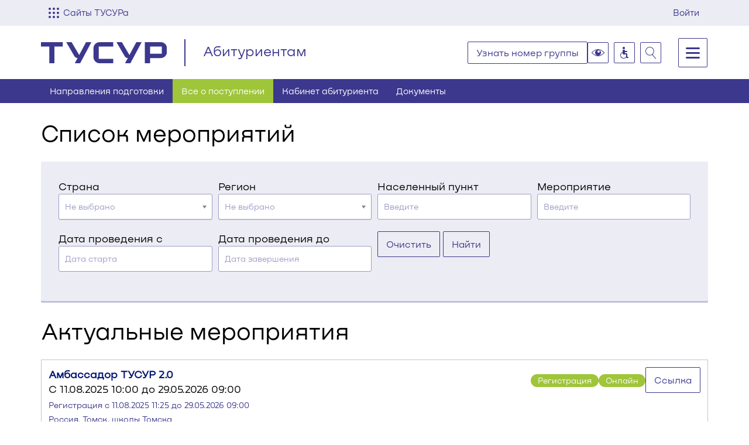

--- FILE ---
content_type: text/html; charset=utf-8
request_url: https://abiturient.tusur.ru/ru/kak-postupit/spisok-meropriyatiy?search%5Bcity%5D=%D0%A7%D0%B8%D1%82%D0%B0
body_size: 15716
content:
<!DOCTYPE HTML> <html lang=ru> <head> <meta charset=UTF-8> <meta name=viewport content='width=device-width, initial-scale=1'> <meta http-equiv=X-UA-Compatible content='IE=edge'> <title>Список мероприятий — Сайт для абитуриента ТУСУР</title> <link href='/ru/kak-postupit/spisok-meropriyatiy' rel=canonical> <meta property='og:site_name' content='Сайт для абитуриента ТУСУР'/> <meta property='og:title' content='Список мероприятий'/> <meta property='og:type' content=website /> <meta property='og:url' content='https://abiturient.tusur.ru/ru/kak-postupit/spisok-meropriyatiy?search%5Bcity%5D=%D0%A7%D0%B8%D1%82%D0%B0'/> <meta property='og:locale' content=ru_RU /> <link rel="shortcut icon" type="image/x-icon" href="/assets/favicon-9928b2836487ac91e7fc56dccb29cfce5804d491ec6958eb5f793d8e855eb74a.ico"/> <script>
var _tmr = window._tmr || (window._tmr = []);
_tmr.push({id: "3607515", type: "pageView", start: (new Date()).getTime()});
(function (d, w, id) {
  if (d.getElementById(id)) return;
  var ts = d.createElement("script"); ts.type = "text/javascript"; ts.async = true; ts.id = id;
  ts.src = "https://top-fwz1.mail.ru/js/code.js";
  var f = function () {var s = d.getElementsByTagName("script")[0]; s.parentNode.insertBefore(ts, s);};
  if (w.opera == "[object Opera]") { d.addEventListener("DOMContentLoaded", f, false); } else { f(); }
})(document, window, "tmr-code");
</script> <noscript><div><img src="https://top-fwz1.mail.ru/counter?id=3607515;js=na" style="position:absolute;left:-9999px;" alt="Top.Mail.Ru"/></div></noscript> <link rel=stylesheet media=all href="/assets/public/application-7ec96f25a3aad36dcd7a9ed5a715ac6155831fa887c36437e1cf1008f90713bb.css"/> <script src="/assets/public/application-c056245afabcfcba1441322bf8e4ba53b8c8ca913e95ad1006bf457750762b28.js"></script> <meta name=csrf-param content=authenticity_token /> <meta name=csrf-token content="KncRYn4Ck37tjMq1NbO5Qm9Dc9U9PDyGmScJjllxOpYTnbeRlOjLJPpxkhzzgK8yUC6XGN3RjYrKGwsZsQbusA=="/> <meta name=yandex-verification content=62fe5aae5e30ec35 /> </head> <body role=document> <div class='page_wrapper '> <div class='container hide-on-normal'> <div class=row> <div class=col-xs-12> <div class=cecutient-panel> <div class=setting-font-size> <div> Размер шрифта: <span class=font-size></span> </div> <div> <a class=reduce-font-size href='#'>&ndash;</a> <a class=increase-font-size href='#'>&plus;</a> </div> </div> <div class=setting-color> <div> Цвет сайта: </div> <div> <a class=color-white href='#'></a> <a class=color-black href='#'></a> <a class=color-blue href='#'></a> </div> </div> <div class=setting-images> <div> Изображения: </div> <div> <a class=images-show href='#'>Вкл.</a> <a class=images-hide href='#'>Выкл.</a> </div> </div> </div> </div> </div> </div> <link href='https://profile.tusur.ru/assets/nekst.css' rel=stylesheet> <style>.flash_message {
  -moz-border-radius-topleft: 0;
  -webkit-border-top-left-radius: 0;
  border-top-left-radius: 0;
  -moz-border-radius-topright: 0;
  -webkit-border-top-right-radius: 0;
  border-top-right-radius: 0;
  border-top: 0;
  cursor: pointer;
  left: 50%;
  margin-left: -210px;
  position: fixed;
  text-align: center;
  top: 0;
  width: 420px;
  z-index: 9999999; }

.tusur-header {
  box-sizing: border-box !important; }
  .tusur-header * {
    box-sizing: border-box !important; }
  .tusur-header__separator {
    border-top: 1px solid #E1E0ED; }
  .tusur-header__dropdown {
    display: none;
    background-color: #fff;
    position: absolute;
    z-index: 9999999;
    top: 100%;
    overflow-y: scroll; }
    .tusur-header__dropdown--theme-user {
      max-height: 324px;
      right: 0;
      box-shadow: 0px 4px 5px 0px rgba(0, 0, 0, 0.25);
      z-index: 9999999;
      font-size: 14px;
      right: 0;
      margin: 0;
      padding: 0;
      border-radius: 0px;
      border: none;
      float: none;
      left: auto;
      overflow-y: scroll; }
  .tusur-header__link {
    display: block;
    padding: 10px 0px 10px 15px;
    font-size: 14px;
    line-height: 1.5;
    color: #000;
    width: 100%;
    text-decoration: none;
    width: 305px;
    white-space: nowrap;
    overflow-x: hidden;
    text-overflow: ellipsis;
    cursor: pointer; }
    .tusur-header__link:hover, .tusur-header__link:active, .tusur-header__link:focus {
      background-color: #fff;
      text-decoration: underline !important;
      color: #000; }

.cdn-header {
  touch-action: manipulation;
  background: #ECECF4;
  font-size: 16px;
  line-height: 1.5;
  font-family: NekstCdn, sans-serif;
  position: relative;
  -moz-user-select: -moz-none;
  -khtml-user-select: none;
  -webkit-user-select: none;
  user-select: none;
  box-sizing: border-box !important; }
  .cdn-header * {
    box-sizing: border-box !important; }
  .cdn-header a {
    -webkit-user-drag: none;
    -moz-user-drag: none;
    -o-user-drag: none;
    user-drag: none; }
    .cdn-header a:hover, .cdn-header a:active, .cdn-header a:focus {
      text-decoration: none; }
  .cdn-header__container {
    margin: 0 auto;
    padding-right: 15px;
    padding-left: 15px; }
    .cdn-header__container--column {
      column-count: 4;
      gap: 30px; }
  .cdn-header__inner {
    display: flex;
    flex-direction: row;
    justify-content: space-between;
    align-items: flex-start; }
  .cdn-header__notifications-inner {
    position: relative; }
  .cdn-header__toggler {
    display: block;
    margin: auto 7px auto 0;
    background: url("https://abiturient.tusur.ru/storage/167486/Vector.svg");
    height: 18px;
    width: 18px;
    background-size: 18px; }
    .cdn-header__toggler--active {
      background: url("https://abiturient.tusur.ru/storage/167485/close.svg");
      background-size: 18px;
      height: 18px;
      width: 18px; }
  .cdn-header__subheader-list {
    margin-bottom: 0px;
    padding: 0;
    list-style: none; }
  .cdn-header__dropdown {
    background-color: #fff;
    position: absolute;
    z-index: 9999999;
    top: 100%;
    padding: 40px 0 15px;
    left: 0;
    width: 100%;
    transition: all 0.3s linear;
    display: block; }
    .cdn-header__dropdown--visualy-hidden {
      opacity: 0; }
    .cdn-header__dropdown--hidden {
      display: none; }
    .cdn-header__dropdown:before {
      content: "";
      display: block;
      position: absolute;
      width: 100%;
      background-image: linear-gradient(180deg, rgba(0, 0, 0, 0.4) 0%, rgba(0, 0, 0, 0) 100%);
      height: 60px;
      bottom: -60px; }
  .cdn-header__visible {
    display: block !important; }
  .cdn-header__list {
    display: inline-block;
    margin-bottom: 25px; }
  .cdn-header__arrow {
    transition: all 0.3s;
    transform: scale(1) rotate(0deg);
    margin: auto 0 auto 10px;
    background: url("https://abiturient.tusur.ru/storage/167484/arrow.svg");
    width: 16px;
    height: 10px;
    display: inline-block;
    position: relative; }
    .cdn-header__arrow--active {
      transition: all 0.3s;
      transform: scale(1) rotate(-180deg); }
    .cdn-header__arrow--accordion {
      display: none;
      margin: auto 0; }
    .cdn-header__arrow--scale {
      transform: scale(0); }
  .cdn-header__lock {
    transition: all 0.3s;
    background: url("https://abiturient.tusur.ru/storage/168062/lock_icon_128823.svg");
    height: 16px;
    width: 16px;
    margin-top: -4px;
    display: inline-block;
    transform: scale(0);
    top: 18px;
    right: 15px;
    position: absolute; }
  .cdn-header__link {
    color: #000;
    height: 100%;
    width: 100%;
    display: block;
    padding: 5px 0; }
    .cdn-header__link:hover, .cdn-header__link:active, .cdn-header__link:focus {
      color: #000; }
    .cdn-header__link--main-color {
      color: #3C388D;
      padding: 0 0; }
      .cdn-header__link--main-color:hover, .cdn-header__link--main-color:active, .cdn-header__link--main-color:focus {
        color: #3C388D; }
  .cdn-header__item {
    display: block;
    line-height: 1.5;
    text-decoration: none;
    white-space: wrap;
    overflow-x: hidden;
    cursor: pointer;
    font-size: 14px;
    color: #000; }
    .cdn-header__item:hover, .cdn-header__item:active, .cdn-header__item:focus {
      text-decoration: underline; }
    .cdn-header__item:last-child {
      margin-bottom: 0; }
    .cdn-header__item--primary {
      font-size: 16px;
      color: #3C388D;
      margin: 0 0 10px 0;
      font-weight: 600;
      padding: 0; }
      .cdn-header__item--primary:hover, .cdn-header__item--primary:active, .cdn-header__item--primary:focus {
        color: #3C388D; }
  .cdn-header__auth {
    display: flex;
    margin: auto 0; }
  .cdn-header__mail {
    border-right: 1px solid #C2C1DB;
    white-space: nowrap; }
    .cdn-header__mail:hover, .cdn-header__mail:focus, .cdn-header__mail:active {
      text-decoration: none; }
  .cdn-header__mail-img {
    vertical-align: -5px; }
  .cdn-header__user-block {
    position: relative; }
  .cdn-header__avatar-img {
    vertical-align: -6px; }
  .cdn-header__counter {
    font-size: 15px;
    margin-right: 3px;
    color: #000;
    vertical-align: -2px; }
    .cdn-header__counter--empty {
      color: #999; }
  .cdn-header__notification {
    position: absolute;
    top: 100%;
    width: 100px;
    height: 100px;
    background: red;
    right: 0; }
  .cdn-header__button {
    display: block;
    color: #3C388D;
    cursor: pointer;
    padding: 10px 15px;
    font-size: 15px;
    line-height: 1.5;
    height: 44px;
    overflow-y: hidden; }
    .cdn-header__button:focus, .cdn-header__button:active, .cdn-header__button:hover {
      background-color: #fff;
      color: #3C388D; }
    .cdn-header__button:hover {
      background-color: #C2C1DB; }
    .cdn-header__button--small {
      display: flex;
      padding: 10px 13px; }
    .cdn-header__button--active {
      background-color: #fff; }
      .cdn-header__button--active:hover, .cdn-header__button--active:active, .cdn-header__button--active:focus {
        background-color: #fff; }

@media (min-width: 768px) {
  .cdn-header__container {
    max-width: 750px; }
    .cdn-header__container--column {
      column-count: 2;
      gap: 30px; } }
@media (min-width: 992px) {
  .cdn-header__container {
    max-width: 970px; }
    .cdn-header__container--column {
      column-count: 3;
      gap: 30px; } }
@media (min-width: 1200px) {
  .cdn-header__container {
    max-width: 1170px; }
    .cdn-header__container--column {
      column-count: 4;
      gap: 30px; } }
@media (max-width: 768px) {
  .tusur-header__dropdown {
    width: 100%; }
  .tusur-header__link {
    max-width: none;
    width: 100%; }
    .tusur-header__link:hover, .tusur-header__link:active, .tusur-header__link:focus {
      text-decoration: none !important; }

  .cdn-header__container {
    padding: 0px; }
    .cdn-header__container--column {
      column-count: 1;
      display: flex;
      flex-direction: column;
      gap: 0; }
  .cdn-header__user-block {
    position: static; }
  .cdn-header__dropdown {
    padding: 0; }
    .cdn-header__dropdown--theme-user {
      width: 100%; }
  .cdn-header__user {
    white-space: nowrap;
    overflow-x: hidden;
    text-overflow: ellipsis;
    max-width: calc(200px + (100vw - 320px)); }
  .cdn-header__link {
    padding: 5px 15px; }
    .cdn-header__link--main-color {
      padding: 0 15px; }
  .cdn-header__list {
    margin: 0;
    border-top: 1px solid #E1E0ED; }
    .cdn-header__list:first-child {
      border-top: 0; }
  .cdn-header__subheader-list {
    max-height: 0;
    overflow: hidden;
    transition: all 0.5s; }
  .cdn-header__item {
    margin: 0; }
    .cdn-header__item--padding-top {
      padding-top: 0; }
    .cdn-header__item:last-child {
      padding-bottom: 15px; }
    .cdn-header__item:hover, .cdn-header__item:focus, .cdn-header__item:active {
      text-decoration: none; }
    .cdn-header__item--primary {
      display: flex;
      justify-content: space-between;
      padding: 15px; }
  .cdn-header__arrow--accordion {
    display: block;
    z-index: -1; }
  .cdn-header__button-text {
    display: none;
    margin-top: 3px; }
  .cdn-header__toggler {
    margin-top: 3px;
    margin-right: 0; }
  .cdn-header__dropdown {
    z-index: 9999999; }
  .cdn-header__button:focus, .cdn-header__button:active, .cdn-header__button:hover {
    background-color: transparent;
    color: #3C388D; }
  .cdn-header__button--active:focus, .cdn-header__button--active:active, .cdn-header__button--active:hover {
    background-color: #fff;
    color: #3C388D; } }
</style> <div class=cdn-header> <div class=cdn-header__container> <div class=cdn-header__notifications-inner> </div> <div class=cdn-header__inner> <div class=cdn-header__dropdown-part> <div class="cdn-header__button cdn-header__button--small js-cdn-dropdown-all-sites-button"> <span class="cdn-header__toggler js-cdn-toggler"></span> <span class=cdn-header__button-text> Сайты ТУСУРа </span> </div> <div class="cdn-header__dropdown cdn-header__dropdown--visualy-hidden cdn-header__dropdown--hidden js-cdn-dropdown"> <div class="cdn-header__container cdn-header__container--column"> <div class=cdn-header__list> <div class='cdn-header__item cdn-header__item--primary js-cdn-accordion-header' style='display: none'> О ТУСУРе <img class="cdn-header__arrow cdn-header__arrow--accordion" width=16 height=10 draggable=false src="https://abiturient.tusur.ru/storage/167484/arrow.svg" alt=Arrow /> </div> <ul class='cdn-header__subheader-list js-cdn-accordion-content'> <li class="cdn-header__item cdn-header__item--padding-top cdn-header__item--primary js-cdn-dublicate"> <a class='cdn-header__link cdn-header__link--main-color js-cdn-dublicate-link' href='https://tusur.ru'> О ТУСУРе </a> </li> <li class=cdn-header__item> <a href='https://tusur.ru/ru/o-tusure/struktura-i-organy-upravleniya' class='cdn-header__link struktura'> Структура и органы управления </a> </li> <li class=cdn-header__item> <a href='https://tusur.ru/ru/obrazovanie' class='cdn-header__link obrazovanie'> Образование </a> </li> <li class=cdn-header__item> <a href='https://tusur.ru/ru/nauka-i-innovatsii' class='cdn-header__link nauka-i-innovatsii'> Наука и инновации </a> </li> <li class=cdn-header__item> <a href='https://tusur.ru/ru/sotrudnichestvo' class='cdn-header__link sotrudnichestvo'> Сотрудничество </a> </li> <li class=cdn-header__item> <a href='https://tusur.ru/ru/novosti-i-meropriyatiya' class='cdn-header__link novosti-i-meropriyatiya'> Новости и мероприятия </a> </li> <li class=cdn-header__item> <a href='https://sport.tusur.ru' class='cdn-header__link sport'> Спорт в ТУСУРе </a> </li> <li class=cdn-header__item> <a href='https://directory.tusur.ru' class='cdn-header__link directory'> Телефонный справочник </a> </li> <li class=cdn-header__item> <a href='https://tusur.ru/sveden' class='cdn-header__link sveden'> Сведения об образовательной организации </a> </li> <li class=cdn-header__item> <a href='https://regulations.tusur.ru' class='cdn-header__link baza-normativnyh-documentov'> База нормативных документов </a> </li> </ul> </div> <div class=cdn-header__list> <div class='cdn-header__item cdn-header__item--primary js-cdn-accordion-header' style='display: none'> Абитуриентам <img class="cdn-header__arrow cdn-header__arrow--accordion" width=16 height=10 draggable=false src="https://abiturient.tusur.ru/storage/167484/arrow.svg" alt=Arrow /> </div> <ul class='cdn-header__subheader-list js-cdn-accordion-content'> <li class="cdn-header__item cdn-header__item--padding-top cdn-header__item--primary js-cdn-dublicate"> <a class='cdn-header__link cdn-header__link--main-color js-cdn-dublicate-link' href='https://abiturient.tusur.ru'> Абитуриентам </a> </li> <li class=cdn-header__item> <a href='https://lk.tusur.ru' class='cdn-header__link kabinet'> Кабинет абитуриента </a> </li> <li class=cdn-header__item> <a href='https://abiturient.tusur.ru/ru/napravleniya-podgotovki/ochnaya-forma-obucheniya' class='cdn-header__link napravleniya-podgotovki'> Направления подготовки бакалавров и специалистов </a> </li> <li class=cdn-header__item> <a href='https://magistrant.tusur.ru/ru/magisterskie-programmy/ochnaya-forma-obucheniya' class='cdn-header__link magisterskie-programmy'> Магистерские программы </a> </li> <li class=cdn-header__item> <a href='https://abiturient.tusur.ru/ru/kontakty#comissions' class='cdn-header__link punkty-vyezda'> Пункты выезда приёмных комиссий </a> </li> </ul> </div> <div class=cdn-header__list> <div class='cdn-header__item cdn-header__item--primary js-cdn-accordion-header' style='display: none'> Студентам <img class="cdn-header__arrow cdn-header__arrow--accordion" width=16 height=10 draggable=false src="https://abiturient.tusur.ru/storage/167484/arrow.svg" alt=Arrow /> </div> <ul class='cdn-header__subheader-list js-cdn-accordion-content'> <li class="cdn-header__item cdn-header__item--padding-top cdn-header__item--primary js-cdn-dublicate"> <a class='cdn-header__link cdn-header__link--main-color js-cdn-dublicate-link' href='https://tusur.ru/ru/studentam'> Студентам </a> </li> <li class=cdn-header__item> <a href='https://freshman.tusur.ru' class='cdn-header__link freshman'> Первокурсникам </a> </li> <li class=cdn-header__item> <a href='https://timetable.tusur.ru' class='cdn-header__link raspisanie'> Расписание занятий </a> </li> <li class=cdn-header__item> <a href='https://profile.tusur.ru/users/sign_in?redirect_url=https%3A%2F%2Fsdo.tusur.ru%2Fauth%2Fedu%2F%3Fid%3D1' class='cdn-header__link sdo'> Система дистанционного обучения </a> </li> <li class=cdn-header__item> <a href='https://edu.tusur.ru' class='cdn-header__link edu'> Научно-образовательный портал </a> </li> <li class=cdn-header__item> <a href='https://lib.tusur.ru' class='cdn-header__link biblioteka'> Библиотека </a> </li> <li class=cdn-header__item> <a href='https://gpo.tusur.ru' class='cdn-header__link gpo'> Групповое проектное обучение </a> </li> <li class=cdn-header__item> <a href='https://attendance.tusur.ru' class='cdn-header__link attendance'> Журнал посещаемости </a> </li> <li class=cdn-header__item> <a href='https://ocenka.tusur.ru' class='cdn-header__link ocenka'> Журнал успеваемости </a> </li> <li class=cdn-header__item> <a href='https://tusur.ru/ru/studentam/kluby-po-interesam-i-volonterstvo' class='cdn-header__link clubs'> Клубы по интересам </a> </li> <li class=cdn-header__item> <a href='https://sport.tusur.ru' class='cdn-header__link sport'> Спорт в ТУСУРе </a> </li> <li class=cdn-header__item> <a href='https://tusur.ru/ru/studentam/pervichnaya-profsoyuznaya-organizatsiya-studentov-tusur' class='cdn-header__link studprof'> Профком студентов </a> </li> <li class=cdn-header__item> <a href='https://tusur.ru/ru/o-tusure/struktura-i-organy-upravleniya/departament-obrazovaniya/tsentr-sodeystviya-trudoustroystvu-vypusknikov' class='cdn-header__link cstv'> Содействие трудоустройству </a> </li> <li class=cdn-header__item> <a href='https://cloud.tusur.ru' class='cdn-header__link cloud'> Облачное хранилище ТУСУРа </a> </li> <li class=cdn-header__item> <a href='https://tusur.ru/ru/studentam/podderzhka-studencheskih-semey-v-tusure' class='cdn-header__link pssvt'> Поддержка студенческих семей </a> </li> <li class=cdn-header__item> <a href='https://tusur.ru/ru/studentam/podderzhka-uchastnikov-svo-i-ih-detey-v-tusure' class='cdn-header__link podderjka-uchastnikov-svo'> Поддержка участников СВО и их детей </a> </li> </ul> </div> <div class=cdn-header__list> <div class='cdn-header__item cdn-header__item--primary js-cdn-accordion-header' style='display: none'> Аспирантам <img class="cdn-header__arrow cdn-header__arrow--accordion" width=16 height=10 draggable=false src="https://abiturient.tusur.ru/storage/167484/arrow.svg" alt=Arrow /> </div> <ul class='cdn-header__subheader-list js-cdn-accordion-content'> <li class="cdn-header__item cdn-header__item--padding-top cdn-header__item--primary js-cdn-dublicate"> <a class='cdn-header__link cdn-header__link--main-color js-cdn-dublicate-link' href='https://postgraduate.tusur.ru'> Аспирантам </a> </li> <li class=cdn-header__item> <a href='https://postgraduate.tusur.ru/ru/aspirantura/kak-postupit' class='cdn-header__link postuplenie-v-aspiranturu'> Поступление в аспирантуру </a> </li> <li class=cdn-header__item> <a href='https://postgraduate.tusur.ru/ru/aspirantura/napravleniya-podgotovki-aspirantov' class='cdn-header__link napravleniya-podgotovki'> Направления подготовки </a> </li> <li class=cdn-header__item> <a href='https://profile.tusur.ru/users/sign_in?redirect_url=https%3A%2F%2Fsdo.tusur.ru%2Fauth%2Fedu%2F%3Fid%3D1' class='cdn-header__link sdo'> Система дистанционного обучения </a> </li> <li class=cdn-header__item> <a href='https://postgraduate.tusur.ru/ru/dissertatsionnye-sovety' class='cdn-header__link dissertatsionnye-sovety'> Диссертационные советы </a> </li> <li class=cdn-header__item> <a href='https://timetable.tusur.ru' class='cdn-header__link timetable'> Расписание занятий </a> </li> <li class=cdn-header__item> <a href='https://edu.tusur.ru' class='cdn-header__link edu'> Научно-образовательный портал </a> </li> <li class=cdn-header__item> <a href='https://lib.tusur.ru' class='cdn-header__link biblioteka'> Библиотека </a> </li> <li class=cdn-header__item> <a href='https://journal.tusur.ru' class='cdn-header__link journal'> Журнал «Доклады ТУСУР» </a> </li> </ul> </div> <div class=cdn-header__list> <div class='cdn-header__item cdn-header__item--primary js-cdn-accordion-header' style='display: none'> Сотрудникам <img class="cdn-header__arrow cdn-header__arrow--accordion" width=16 height=10 draggable=false src="https://abiturient.tusur.ru/storage/167484/arrow.svg" alt=Arrow /> </div> <ul class='cdn-header__subheader-list js-cdn-accordion-content'> <li class="cdn-header__item cdn-header__item--padding-top cdn-header__item--primary js-cdn-dublicate"> <a class='cdn-header__link cdn-header__link--main-color js-cdn-dublicate-link' href='https://tusur.ru/ru/sotrudnikam'> Сотрудникам </a> </li> <li class=cdn-header__item> <a href='https://directory.tusur.ru' class='cdn-header__link directory'> Телефонный справочник </a> </li> <li class=cdn-header__item> <a href='https://timetable.tusur.ru' class='cdn-header__link raspisanie'> Расписание занятий </a> </li> <li class=cdn-header__item> <a href='https://profile.tusur.ru/users/sign_in?redirect_url=https%3A%2F%2Fsdo.tusur.ru%2Fauth%2Fedu%2F%3Fid%3D1' class='cdn-header__link sdo'> Система дистанционного обучения </a> </li> <li class=cdn-header__item> <a href='https://edu.tusur.ru' class='cdn-header__link edu'> Научно-образовательный портал </a> </li> <li class=cdn-header__item> <a href='https://lib.tusur.ru' class='cdn-header__link biblioteka'> Библиотека </a> </li> <li class=cdn-header__item> <a href='https://attendance.tusur.ru' class='cdn-header__link attendance'> Журнал посещаемости </a> </li> <li class=cdn-header__item> <a href='https://ocenka.tusur.ru' class='cdn-header__link ocenka'> Журнал успеваемости </a> </li> <li class=cdn-header__item> <a href='https://workprogram.tusur.ru' class='cdn-header__link workprogram'> Генератор рабочих программ </a> </li> <li class=cdn-header__item> <a href='https://opop.tusur.ru' class='cdn-header__link opop'> Генератор ОПОП </a> </li> <li class=cdn-header__item> <a href='https://ppsworkplan.tusur.ru' class='cdn-header__link ppsworkplan'> Генератор ИПРП </a> </li> <li class=cdn-header__item> <a href='https://effective-contracts.tusur.ru' class='cdn-header__link effective-contracts'> Показатели эффективности труда ППС </a> </li> <li class=cdn-header__item> <a href='https://sport.tusur.ru' class='cdn-header__link sport'> Спорт в ТУСУРе </a> </li> <li class=cdn-header__item> <a href='http://profkom.tusur.ru' class='cdn-header__link profkom'> Профком сотрудников </a> </li> <li class=cdn-header__item> <a href='https://cloud.tusur.ru' class='cdn-header__link cloud'> Облачное хранилище ТУСУРа </a> </li> </ul> </div> <div class=cdn-header__list> <div class='cdn-header__item cdn-header__item--primary js-cdn-accordion-header' style='display: none'> Выпускникам <img class="cdn-header__arrow cdn-header__arrow--accordion" width=16 height=10 draggable=false src="https://abiturient.tusur.ru/storage/167484/arrow.svg" alt=Arrow /> </div> <ul class='cdn-header__subheader-list js-cdn-accordion-content'> <li class="cdn-header__item cdn-header__item--padding-top cdn-header__item--primary js-cdn-dublicate"> <a class='cdn-header__link cdn-header__link--main-color js-cdn-dublicate-link' href='https://avt.tusur.ru'> Выпускникам </a> </li> <li class=cdn-header__item> <a href='https://avt.tusur.ru' class='cdn-header__link avt'> Ассоциация выпускников ТУСУР </a> </li> <li class=cdn-header__item> <a href='https://tusur.ru/ru/o-tusure/struktura-i-organy-upravleniya/departament-obrazovaniya/tsentr-sodeystviya-trudoustroystvu-vypusknikov' class='cdn-header__link cstv'> Содействие трудоустройству </a> </li> </ul> </div> <div class=cdn-header__list> <div class='cdn-header__item cdn-header__item--primary js-cdn-accordion-header' style='display: none'> Партнёрам <img class="cdn-header__arrow cdn-header__arrow--accordion" width=16 height=10 draggable=false src="https://abiturient.tusur.ru/storage/167484/arrow.svg" alt=Arrow /> </div> <ul class='cdn-header__subheader-list js-cdn-accordion-content'> <li class="cdn-header__item cdn-header__item--padding-top cdn-header__item--primary js-cdn-dublicate"> <a class='cdn-header__link cdn-header__link--main-color js-cdn-dublicate-link' href='https://tusur.ru/ru/o-tusure/partnyory'> Партнёрам </a> </li> <li class=cdn-header__item> <a href='https://tusur.ru/ru/o-tusure/partnyory/otechestvennye-partnyory' class='cdn-header__link partners'> Стратегические партнёры </a> </li> <li class=cdn-header__item> <a href='https://tusur.ru/ru/nauka-i-innovatsii/innovatsionnaya-deyatelnost/malye-innovatsionnye-predpriyatiya-s-uchastiem-tusura' class='cdn-header__link joint_structures'> Совместные структуры </a> </li> <li class=cdn-header__item> <a href='https://tusur.ru/ru/sotrudnichestvo/obrazovatelnoe-sotrudnichestvo#training' class='cdn-header__link international_activity'> Международная деятельность </a> </li> <li class=cdn-header__item> <a href='https://tusur.ru/ru/nauka-i-innovatsii/prioritetnye-nauchnye-napravleniya' class='cdn-header__link scientific_activity'> Научная и инновационная деятельность </a> </li> <li class=cdn-header__item> <a href='https://tusur.ru/ru/o-tusure/partnyory/grafik-provedeniya-praktik' class='cdn-header__link student_practice'> Практика студентов </a> </li> <li class=cdn-header__item> <a href='https://tusur.ru/ru/o-tusure/partnyory/proektnaya-deyatelnost' class='cdn-header__link project_activity'> Проектная деятельность </a> </li> <li class=cdn-header__item> <a href='https://tusur.ru/ru/obrazovanie/dopolnitelnoe-professionalnoe-obrazovanie' class='cdn-header__link additional_education'> Дополнительное образование </a> </li> <li class=cdn-header__item> <a href='https://tusur.ru/ru/o-tusure/struktura-i-organy-upravleniya/departament-obrazovaniya/tsentr-sodeystviya-trudoustroystvu-vypusknikov' class='cdn-header__link employment'> Трудоустройство </a> </li> </ul> </div> </div> </div> </div> <div class=cdn-header__auth> <a class="cdn-header__signin cdn-header__button" href="https://profile.tusur.ru/users/sign_in?redirect_url=https%3A%2F%2Fabiturient.tusur.ru%2Fru%2Fkak-postupit%2Fspisok-meropriyatiy%3Fsearch%255Bcity%255D%3D%25D0%25A7%25D0%25B8%25D1%2582%25D0%25B0">Войти</a> </div> </div> </div> </div> <script>
  (function() {
  var SCREEN_SM_MIN, accordion, accordionContentClose, accordionContentOpen, accordionsClosesAll, addDublicatesOnMobile, addResizeListener, baseDelay, deleteDublicaticatesDesktop, dropdownAllSites, dropdownAllSitesAnimatedClose, dropdownAllSitesAnimatedOpen, dropdownButtonAllSites, dropdownContentAllSites, dropdownPartClickOutside, dropdownUserBlock, dropdownUserBlockDesktop, dropdownUserBlockMobile, dublicate, initialization, isClickMenu, isHoverMenu, isProcessingClick, removeListenerDublicate, transitionTransformCss, userBlockClickDesktop, userBlockClickMobile, userBlockClickOutside, userBlockClickOutsideDesktop, userBlockClickOutsideMobile, userBlockClose, userBlockOpen;

  SCREEN_SM_MIN = 768;

  isHoverMenu = false;

  isClickMenu = false;

  isProcessingClick = false;

  transitionTransformCss = 300;

  baseDelay = 100;

  dropdownButtonAllSites = document.querySelector('.js-cdn-dropdown-all-sites-button');

  dropdownContentAllSites = document.querySelector('.js-cdn-dropdown');

  removeListenerDublicate = null;

  addResizeListener = function(func, milliseconds) {
    var resizeHandler, resizeId;
    resizeId = null;
    resizeHandler = function() {
      clearTimeout(resizeId);
      return resizeId = setTimeout(func, milliseconds);
    };
    window.addEventListener('resize', resizeHandler);
    return function() {
      return window.removeEventListener('resize', resizeHandler);
    };
  };

  accordionsClosesAll = function(nextElement) {
    return document.querySelectorAll('.js-cdn-accordion-content').forEach(function(accordionContent) {
      if (accordionContent !== nextElement) {
        accordionContent.style.maxHeight = null;
        return accordionContent.parentElement.querySelector('.cdn-header__arrow--accordion').classList.remove('cdn-header__arrow--active');
      }
    });
  };

  accordionContentOpen = function(nextElement) {
    var ref;
    nextElement.style.maxHeight = nextElement.scrollHeight + 'px';
    return (ref = event.target.querySelector('.cdn-header__arrow--accordion')) != null ? ref.classList.add('cdn-header__arrow--active') : void 0;
  };

  accordionContentClose = function(nextElement) {
    var ref;
    nextElement.style.maxHeight = null;
    return (ref = event.target.querySelector('.cdn-header__arrow--accordion')) != null ? ref.classList.remove('cdn-header__arrow--active') : void 0;
  };

  accordion = function(event) {
    var nextElementTarget;
    nextElementTarget = event.target.nextElementSibling;
    accordionsClosesAll(nextElementTarget);
    if (nextElementTarget != null ? nextElementTarget.classList.contains('js-cdn-accordion-content') : void 0) {
      if (nextElementTarget.style.maxHeight) {
        accordionContentClose(nextElementTarget);
      } else {
        accordionContentOpen(nextElementTarget);
      }
    }
    if (document.querySelector('.cdn-header__dropdown--hidden')) {
      return document.removeEventListener('click', accordion);
    }
  };

  deleteDublicaticatesDesktop = function(elem) {
    elem.querySelector('.js-cdn-dublicate').classList.add('cdn-header__item--primary');
    elem.querySelector('.js-cdn-dublicate-link').classList.add('cdn-header__link--main-color');
    return elem.querySelector('.js-cdn-accordion-header').style.display = 'none';
  };

  addDublicatesOnMobile = function(elem) {
    elem.querySelector('.js-cdn-dublicate').classList.remove('cdn-header__item--primary');
    elem.querySelector('.js-cdn-dublicate-link').classList.remove('cdn-header__link--main-color');
    return elem.querySelector('.js-cdn-accordion-header').style.display = 'flex';
  };

  dublicate = function() {
    var headerLists;
    if (window.innerWidth <= SCREEN_SM_MIN) {
      document.addEventListener('click', accordion);
    }
    headerLists = document.querySelectorAll('.cdn-header__list');
    return headerLists.forEach(function(elem) {
      if (window.innerWidth > SCREEN_SM_MIN) {
        return deleteDublicaticatesDesktop(elem);
      } else {
        return addDublicatesOnMobile(elem);
      }
    });
  };

  dropdownPartClickOutside = function(event) {
    var clickInsideDropdownPart;
    clickInsideDropdownPart = document.querySelector('.cdn-header__dropdown-part').contains(event.target);
    if (!clickInsideDropdownPart) {
      return dropdownAllSitesAnimatedClose();
    }
  };

  userBlockClickOutsideMobile = function(event) {
    var clickInsideDropdown, ref;
    clickInsideDropdown = (ref = document.querySelector('.tusur-header__dropdown, .dropdown-mobile')) != null ? ref.contains(event.target) : void 0;
    if (!clickInsideDropdown) {
      isClickMenu = false;
      return userBlockClose();
    }
  };

  userBlockClickOutsideDesktop = function(event) {
    var clickInsideUserBlock, userBlock;
    userBlock = document.querySelector('.cdn-header__user-block');
    clickInsideUserBlock = userBlock.contains(event.target);
    if (!clickInsideUserBlock) {
      isClickMenu = false;
      userBlockClose();
      isProcessingClick = true;
      userBlock.querySelector('.cdn-header__lock').style.transform = "scale(0)";
      return setTimeout(function() {
        userBlock.querySelector('.cdn-header__arrow').style.transform = "";
        return isProcessingClick = false;
      }, transitionTransformCss + baseDelay);
    }
  };

  userBlockClickOutside = function(event) {
    if (window.innerWidth > SCREEN_SM_MIN) {
      return userBlockClickOutsideDesktop(event);
    } else {
      return userBlockClickOutsideMobile(event);
    }
  };

  userBlockClickMobile = function(event) {
    event.stopPropagation();
    if (!document.querySelector('.js-cdn-dropdown').classList.contains('cdn-header__dropdown--hidden')) {
      dropdownAllSitesAnimatedClose();
    }
    if (isClickMenu) {
      isClickMenu = false;
      return userBlockClose();
    } else {
      isClickMenu = true;
      window.addEventListener('click', userBlockClickOutside);
      return userBlockOpen();
    }
  };

  userBlockClickDesktop = function() {
    var userBlock;
    if (isProcessingClick) {
      return;
    }
    isProcessingClick = true;
    userBlock = document.querySelector('.cdn-header__user-block');
    if (isClickMenu) {
      isClickMenu = false;
      userBlock.querySelector('.cdn-header__lock').style.transform = "scale(0)";
      return setTimeout(function() {
        userBlock.querySelector('.cdn-header__arrow').style.transform = "";
        return isProcessingClick = false;
      }, transitionTransformCss + baseDelay);
    } else {
      isClickMenu = true;
      userBlock.querySelector('.cdn-header__arrow').style.transform = "scale(0) rotate(-180deg)";
      return setTimeout(function() {
        userBlock.querySelector('.cdn-header__lock').style.transform = "scale(1)";
        window.addEventListener('click', userBlockClickOutside);
        return isProcessingClick = false;
      }, transitionTransformCss + baseDelay);
    }
  };

  userBlockOpen = function() {
    var userBlock;
    userBlock = document.querySelector('.cdn-header__user-block');
    isHoverMenu = true;
    if (isHoverMenu || isClickMenu) {
      document.querySelector('.tusur-header__dropdown').classList.add('cdn-header__visible');
      userBlock.querySelector('.cdn-header__button').classList.add('cdn-header__button--active');
      return userBlock.querySelector('.cdn-header__arrow').classList.add('cdn-header__arrow--active');
    }
  };

  userBlockClose = function() {
    var userBlock;
    userBlock = document.querySelector('.cdn-header__user-block');
    isHoverMenu = false;
    if (!(isHoverMenu || isClickMenu)) {
      userBlock.querySelector('.tusur-header__dropdown').classList.remove('cdn-header__visible');
      userBlock.querySelector('.cdn-header__button').classList.remove('cdn-header__button--active');
      userBlock.querySelector('.cdn-header__arrow').classList.remove('cdn-header__arrow--active');
      return window.removeEventListener('click', userBlockClickOutside);
    }
  };

  dropdownAllSitesAnimatedOpen = function() {
    dublicate();
    removeListenerDublicate = addResizeListener(dublicate, baseDelay);
    dropdownButtonAllSites.classList.add('cdn-header__button--active');
    dropdownButtonAllSites.querySelector('.js-cdn-toggler').classList.add('cdn-header__toggler--active');
    dropdownContentAllSites.classList.remove('cdn-header__dropdown--hidden');
    setTimeout(function() {
      return dropdownContentAllSites.classList.remove('cdn-header__dropdown--visualy-hidden');
    }, 20);
    window.addEventListener('click', dropdownPartClickOutside);
    if (window.innerWidth <= SCREEN_SM_MIN) {
      return document.addEventListener('click', accordion);
    }
  };

  dropdownAllSitesAnimatedClose = function() {
    removeListenerDublicate();
    dropdownButtonAllSites.classList.remove('cdn-header__button--active');
    dropdownButtonAllSites.querySelector('.js-cdn-toggler').classList.remove('cdn-header__toggler--active');
    dropdownContentAllSites.classList.add('cdn-header__dropdown--visualy-hidden');
    return dropdownContentAllSites.addEventListener('transitionend', function(event) {
      dropdownContentAllSites.classList.add('cdn-header__dropdown--hidden');
      window.removeEventListener('click', dropdownPartClickOutside);
      return document.removeEventListener('click', accordion);
    }, {
      once: true
    });
  };

  dropdownAllSites = function() {
    return document.querySelector('.js-cdn-dropdown-all-sites-button').addEventListener('click', function() {
      if (document.querySelector('.js-cdn-dropdown').classList.contains('cdn-header__dropdown--hidden')) {
        return dropdownAllSitesAnimatedOpen();
      } else {
        return dropdownAllSitesAnimatedClose();
      }
    });
  };

  dropdownUserBlockDesktop = function() {
    var ref, ref1, ref2, ref3;
    if ((ref = document.querySelector('.cdn-header__user')) != null) {
      ref.addEventListener('click', userBlockClickDesktop);
    }
    if ((ref1 = document.querySelector('.cdn-header__user-block')) != null) {
      ref1.addEventListener('mouseover', userBlockOpen);
    }
    if ((ref2 = document.querySelector('.cdn-header__user-block')) != null) {
      ref2.addEventListener('mouseout', userBlockClose);
    }
    return (ref3 = document.querySelector('.cdn-header__user')) != null ? ref3.removeEventListener('click', userBlockClickMobile) : void 0;
  };

  dropdownUserBlockMobile = function() {
    var ref, ref1, ref2, ref3;
    if ((ref = document.querySelector('.cdn-header__user')) != null) {
      ref.removeEventListener('click', userBlockClickDesktop);
    }
    if ((ref1 = document.querySelector('.cdn-header__user-block')) != null) {
      ref1.removeEventListener('mouseover', userBlockOpen);
    }
    if ((ref2 = document.querySelector('.cdn-header__user-block')) != null) {
      ref2.removeEventListener('mouseout', userBlockClose);
    }
    return (ref3 = document.querySelector('.cdn-header__user')) != null ? ref3.addEventListener('click', userBlockClickMobile) : void 0;
  };

  dropdownUserBlock = function() {
    if (window.innerWidth > SCREEN_SM_MIN) {
      return dropdownUserBlockDesktop();
    } else {
      return dropdownUserBlockMobile();
    }
  };

  initialization = function() {
    var removeListenerDropdownUserBlock;
    dropdownUserBlock();
    dropdownAllSites();
    removeListenerDropdownUserBlock = addResizeListener(dropdownUserBlock, 400);
  };

  document.addEventListener('page:load', initialization());

}).call(this);

</script> <div class=tusur-cdn-header-subtop> <div class="search-parent-block js-open-search"> <div class=container> <div class=heading-block> <h2>Поиск</h2> <a class=close></a> </div> <div class="search search-block pull-right"> <form class="simple_form search-label" novalidate=novalidate action="/ru/search" accept-charset=UTF-8 method=get><input name=utf8 type=hidden value="&#x2713;"/> <div class="form-group string required search_q"><input name="parts_params[search][q]" placeholder="Я ищу..." class="string required form-control" id=search_q /></div> <div class=form-actions> <a onclick="$(this).closest(&quot;form&quot;).submit(); return false;" class="btn btn-search" href="#">Найти</a> </div> </form> </div> </div> </div> <div class='container-fluid subtop-header'> <div class=container> <div class=header> <div class=header-block> <div class=logotype-block> <div class=logotype> <div class=image-wrapper> <a class=image href="/"> <img class=img-responsive src="/assets/logotype-53b9ba469baab6ea8e04144d32016322f3851760818e205780c5b86746a47b33.svg" alt=Logotype /> <div class='site-name-wrapper hidden-sm hidden-xs hidden-md'> <span class=site-name> Абитуриентам </span> </div> </a> </div> <button class='navbar-toggle collapsed menu' type=button data-toggle=collapse data-target='#main-navbar' aria-controls=main-navbar aria-expanded=false> </button> </div> </div> <div class=link-block> <div class=cecutient-actions-wrapper> <span class=cecutient-actions-wrapper__row> <a class="button btn btn-primary" style="padding: 6px 14px;" href="/ru/groups">Узнать номер группы</a> </span> <span class=cecutient-actions-wrapper__row> <a class=cecutient></a> <a class=invalid href="https://abiturient.tusur.ru/ru/priyom-invalidov-i-lits-s-ogranichennymi-vozmozhnostyami-zdorovya"></a> <a class=search></a> <a class="menu hidden-xs"></a> </span> </div> </div> </div> </div> <div class="secondary-navigation js-open-secondary-nav"> <div class=container> <nav> <div class='dropdown '> <a class=main-link data-link-for=napravleniya-podgotovki href="/ru/napravleniya-podgotovki/ochnaya-forma-obucheniya">Направления подготовки</a> <ul> <li> <a data-link-for=ochnaya-forma-obucheniya href="/ru/napravleniya-podgotovki/ochnaya-forma-obucheniya">Очная форма обучения</a> </li> <li> <a data-link-for=ochno-zaochnaya-forma-obucheniya-24 href="/ru/napravleniya-podgotovki/ochno-zaochnaya-forma-obucheniya-24">Очно-заочная форма обучения с применением дистанционных образовательных технологий</a> </li> <li> <a data-link-for=distantsionnaya-forma-obucheniya href="/ru/napravleniya-podgotovki/distantsionnaya-forma-obucheniya">Заочная форма обучения с применением дистанционных образовательных технологий</a> </li> </ul> </div> <div class='dropdown active'> <a class=main-link data-link-for=kak-postupit href="/ru/kak-postupit/spisok-meropriyatiy">Все о поступлении</a> <ul> <li class=active> <a data-link-for=spisok-meropriyatiy href="/ru/kak-postupit/spisok-meropriyatiy">Список мероприятий</a> </li> <li> <a target=_blank data-link-for=punkty-RF href="https://abiturient.tusur.ru/ru/kontakty#comissions">Пункты выезда приёмных комиссий по России</a> </li> <li> <a target=_blank data-link-for=punkty-SNG href="https://abiturient.tusur.ru/ru/kontakty#comissions_sng">Пункты выезда приёмных комиссий в страны СНГ</a> </li> <li> <a data-link-for=olimpiady href="/ru/kak-postupit/olimpiady">Олимпиады</a> </li> <li> <a data-link-for=dovuzovskaya-podgotovka href="/ru/kak-postupit/dovuzovskaya-podgotovka">Довузовская подготовка</a> </li> </ul> </div> <div class='dropdown '> <a class=main-link data-link-for=form href="/ru/form">Кабинет абитуриента</a> </div> <div class='dropdown '> <a class=main-link data-link-for=ofitsialnye-dokumenty href="/ru/ofitsialnye-dokumenty">Документы</a> <ul> <li> <a data-link-for=informirovanie-abiturientov href="/ru/ofitsialnye-dokumenty">Приёмная кампания – 2026</a> </li> </ul> </div> <div class='dropdown '> <a class=main-link data-link-for=kontakty href="/ru/kontakty">Контакты</a> <ul> <li> <a data-link-for=sostav-otdela-nabora-i-raspredeleniya-studentov-onir- href="/ru/kontakty#otdel_nabora"> Состав управления нового набора (УНН)</a> </li> <li> <a data-link-for=adresa-obschezhitiy href="/ru/kontakty#hostel">Адреса общежитий</a> </li> </ul> </div> <div class='dropdown '> <a class=main-link data-link-for=priyom-invalidov-i-lits-s-ogranichennymi-vozmozhnostyami-zdorovya href="/ru/priyom-invalidov-i-lits-s-ogranichennymi-vozmozhnostyami-zdorovya">Приём инвалидов и лиц с ограниченными возможностями здоровья</a> </div> <div class='dropdown '> <a class=main-link target=_blank data-link-for=pervokursniku href="https://freshman.tusur.ru">Первокурснику</a> </div> </nav> </div> </div> <div class=background-block></div> </div> </div> </div> <div class=tusur-cdn-header-menu> <div class=container> <div class=row> <div class=col-xs-12> <ul class='nav nav-pills col-sm-12 hidden-xs'> <li class='dropdown '> <a data-link-for=napravleniya-podgotovki href="/ru/napravleniya-podgotovki/ochnaya-forma-obucheniya">Направления подготовки</a> <ul class=dropdown-menu> <li> <a data-link-for=ochnaya-forma-obucheniya href="/ru/napravleniya-podgotovki/ochnaya-forma-obucheniya">Очная форма обучения</a> </li> <li> <a data-link-for=ochno-zaochnaya-forma-obucheniya-24 href="/ru/napravleniya-podgotovki/ochno-zaochnaya-forma-obucheniya-24">Очно-заочная форма обучения с применением дистанционных образовательных технологий</a> </li> <li> <a data-link-for=distantsionnaya-forma-obucheniya href="/ru/napravleniya-podgotovki/distantsionnaya-forma-obucheniya">Заочная форма обучения с применением дистанционных образовательных технологий</a> </li> </ul> </li> <li class='dropdown active'> <a data-link-for=kak-postupit href="/ru/kak-postupit/spisok-meropriyatiy">Все о поступлении</a> <ul class=dropdown-menu> <li class=active> <a data-link-for=spisok-meropriyatiy href="/ru/kak-postupit/spisok-meropriyatiy">Список мероприятий</a> </li> <li> <a target=_blank data-link-for=punkty-RF href="https://abiturient.tusur.ru/ru/kontakty#comissions">Пункты выезда приёмных комиссий по России</a> </li> <li> <a target=_blank data-link-for=punkty-SNG href="https://abiturient.tusur.ru/ru/kontakty#comissions_sng">Пункты выезда приёмных комиссий в страны СНГ</a> </li> <li> <a data-link-for=olimpiady href="/ru/kak-postupit/olimpiady">Олимпиады</a> </li> <li> <a data-link-for=dovuzovskaya-podgotovka href="/ru/kak-postupit/dovuzovskaya-podgotovka">Довузовская подготовка</a> </li> </ul> </li> <li class='dropdown '> <a data-link-for=form href="/ru/form">Кабинет абитуриента</a> </li> <li class='dropdown '> <a data-link-for=ofitsialnye-dokumenty href="/ru/ofitsialnye-dokumenty">Документы</a> </li> </ul> </div> </div> </div> </div> <div class=container> <div class=row> </div> </div> <div class=container> <div class='row events-list js-events-wrapper'> <div class=col-xs-12> <div class=heading-block> <h1>Список мероприятий</h1> </div> <div class='forms-search events-search js-event-search'> <form action="/ru/kak-postupit/spisok-meropriyatiy" accept-charset=UTF-8 method=get><input name=utf8 type=hidden value="&#x2713;"/> <div class="input-row with_submit"> <div class='country js-event-filter-wrapper'> <div>Страна</div> <select name="search_params[country]" id=search_params_country class="js-event-filter js-need-chosen"><option value="">Не выбрано</option><option value=52>Азербайджан</option> <option value=53>Армения</option> <option value=54>Беларусь</option> <option value=390>Бишкек</option> <option value=391>Германия</option> <option value=392>Зимбабве</option> <option value=48>Казахстан</option> <option value=393>Кот-д&#39;Ивуар</option> <option value=49>Кыргызстан</option> <option value=55>Молдова</option> <option value=46>Россия</option> <option value=50>Таджикистан</option> <option value=51>Туркменистан</option> <option value=47>Узбекистан</option> <option value=56>Украина</option></select> </div> <div class='region js-event-filter-wrapper'> <div>Регион</div> <select name="search_params[region]" id=search_params_region class="js-event-filter js-need-chosen"><option value="">Не выбрано</option><option value=149>Алтайский край</option> <option value=150>Амурская область</option> <option value=151>Архангельская область</option> <option value=152>Астраханская область</option> <option value=154>Белгородская область</option> <option value=155>Брянская область</option> <option value=157>Владимирская область</option> <option value=158>Волгоградская область</option> <option value=159>Вологодская область</option> <option value=160>Воронежская область</option> <option value=162>Донецкая Народная Республика</option> <option value=163>Еврейская автономная область</option> <option value=164>Забайкальский край</option> <option value=165>Запорожская область</option> <option value=166>Ивановская область</option> <option value=168>Иркутская область</option> <option value=169>Кабардино-Балкарская Республика</option> <option value=170>Калининградская область</option> <option value=172>Калужская область</option> <option value=173>Камчатский край</option> <option value=174>Карачаево-Черкесская Республика</option> <option value=176>Кемеровская область – Кузбасс</option> <option value=177>Кировская область</option> <option value=179>Костромская область</option> <option value=180>Краснодарский край</option> <option value=181>Красноярский край</option> <option value=183>Курганская область</option> <option value=184>Курская область</option> <option value=186>Липецкая область</option> <option value=187>Луганская Народная Республика</option> <option value=188>Магаданская область</option> <option value=191>Москва и Московская область</option> <option value=192>Мурманская область</option> <option value=193>Ненецкий автономный округ</option> <option value=194>Нижегородская область</option> <option value=195>Новгородская область</option> <option value=196>Новосибирская область</option> <option value=147>Республика Адыгея</option> <option value=148>Республика Алтай</option> <option value=153>Республика Башкортостан</option> <option value=156>Республика Бурятия</option> <option value=161>Республика Дагестан</option> <option value=167>Республика Ингушетия</option> <option value=171>Республика Калмыкия</option> <option value=175>Республика Карелия</option> <option value=178>Республика Коми</option> <option value=182>Республика Крым</option> <option value=189>Республика Марий Эл</option> <option value=190>Республика Мордовия</option> <option value=185>Санкт-Петербург и Ленинградская область</option></select> </div> <div class=city> <div>Населенный пункт</div> <input name="search_params[city]" id=search_params_city placeholder="Введите"/> </div> <div class=event_info> <div>Мероприятие</div> <input name="search_params[title]" id=search_params_title placeholder="Введите"/> </div> </div> <div class=input-row> <div class=group-form__group> <div>Дата проведения с</div> <input name="search_params[event_start]" id=search_params_event_start class=group-date placeholder="Дата старта"/> </div> <div class=group-form__group> <div>Дата проведения до</div> <input name="search_params[event_end]" id=search_params_event_end class=group-date placeholder="Дата завершения"/> </div> <div class=actions-block> <a class="btn btn-default" href="/ru/kak-postupit/spisok-meropriyatiy">Очистить</a> <button name=button type=submit class="btn btn-primary">Найти</button> </div> </div> </form> </div> <ul class='list passed_events js-events-list'> <h2>Актуальные мероприятия</h2> <li class=event> <div> <div class="event-info event-passed" style="color: #001573; font-weight: 700;"> Амбассадор ТУСУР 2.0 </div> <div class="event-meta event-passed"> <div class="event-time event-passed"> C 11.08.2025 10:00 до 29.05.2026 09:00 </div> <div class="event-registration event-passed"> Регистрация с 11.08.2025 11:25 до 29.05.2026 09:00 </div> <div class=event-place> <div> Россия, Томск, школы Томска </div> </div> </div> </div> <div class=event-badges> <div class="badge badge--active">Регистрация</div> <div class="badge badge--online "> Онлайн </div> <a href="https://bitrix.tusur.ru/~1g8QD" class="btn btn-primary">Ссылка</a> </div> </li> <li class=event> <div> <div class="event-info event-passed" style="color: #001573; font-weight: 700;"> Стипендия ректора 2025 </div> <div class="event-meta event-passed"> <div class="event-time event-passed"> C 19.01.2026 09:00 до 01.02.2026 23:59 </div> <div class="event-registration event-passed"> Регистрация с 19.01.2026 09:00 до 01.02.2026 23:59 </div> <div class=event-place> <div> Россия, Томск, пр. Ленина, 40 </div> </div> </div> </div> <div class=event-badges> <div class="badge badge--active">Регистрация</div> <div class="badge badge--online "> Онлайн </div> <a href="https://bitrix.tusur.ru/~ruYHg" class="btn btn-primary">Ссылка</a> </div> </li> <li class=event> <div> <div class="event-info event-passed" style="color: #001573; font-weight: 700;"> GO по школам 2025-2026 </div> <div class="event-meta event-passed"> <div class="event-time event-passed"> C 01.09.2025 09:00 до 29.05.2026 18:00 </div> <div class="event-registration event-passed"> Регистрация с 07.10.2025 16:00 до 29.05.2026 18:00 </div> <div class=event-place> <div> Россия, Томск, Томская область </div> </div> </div> </div> <div class=event-badges> <div class="badge badge--active">Регистрация</div> <div class="badge badge--offline "> Офлайн </div> <a href="https://bitrix.tusur.ru/~RQGdF" class="btn btn-primary">Ссылка</a> </div> </li> <li class=event> <div> <div class="event-info event-passed" style="color: #001573; font-weight: 700;"> Групповое проектное обучение для школьников 2025-2026 уч.г. </div> <div class="event-meta event-passed"> <div class="event-time event-passed"> C 23.10.2025 09:00 до 29.05.2026 18:00 </div> <div class="event-registration event-passed"> Регистрация с 23.10.2025 09:00 до 17.11.2025 18:00 </div> <div class=event-place> <div> Россия, Томск, пр.Ленина, 40 </div> </div> </div> </div> <div class=event-badges> <div class="badge badge--current">Идет</div> <div class="badge badge--offline "> Офлайн </div> <div class=" hint hint--top" data-hint="Регистрация завершена"> <button type=button class="btn btn-primary" disabled>Ссылка</button> </div> </div> </li> <li class=event> <div> <div class="event-info event-passed" style="color: #001573; font-weight: 700;"> Групповые экскурсии для школьников по ТУСУРу </div> <div class="event-meta event-passed"> <div class="event-time event-passed"> C 01.09.2025 09:00 до 29.05.2026 18:00 </div> <div class="event-registration event-passed"> Регистрация с 01.09.2025 00:00 до 29.05.2026 18:00 </div> <div class=event-place> <div> Россия, Томск, пр.Ленина, 40 </div> </div> </div> </div> <div class=event-badges> <div class="badge badge--active">Регистрация</div> <div class="badge badge--offline "> Офлайн </div> <a href="https://bitrix.tusur.ru/~ZQkls" class="btn btn-primary">Ссылка</a> </div> </li> <li class=event> <div> <div class="event-info event-passed" style="color: #001573; font-weight: 700;"> Индивидуальные экскурсии для школьников по ТУСУРу </div> <div class="event-meta event-passed"> <div class="event-time event-passed"> C 01.09.2025 09:00 до 29.05.2026 18:00 </div> <div class="event-registration event-passed"> Регистрация с 01.09.2025 09:00 до 29.05.2026 18:00 </div> <div class=event-place> <div> Россия, Томск, пр.Ленина, 40 </div> </div> </div> </div> <div class=event-badges> <div class="badge badge--active">Регистрация</div> <div class="badge badge--offline "> Офлайн </div> <a href="https://bitrix.tusur.ru/~BSEeH" class="btn btn-primary">Ссылка</a> </div> </li> <li class=event> <div> <div class="event-info event-passed" style="color: #001573; font-weight: 700;"> Олимпиадная подготовка по физике и математике ТУСУР 2025-2026 </div> <div class="event-meta event-passed"> <div class="event-time event-passed"> C 01.09.2025 09:00 до 29.05.2026 18:00 </div> <div class="event-registration event-passed"> Регистрация с 01.09.2025 09:00 до 30.11.2025 18:00 </div> <div class=event-place> <div> Россия, Томск, пр.Ленина, 40 </div> </div> </div> </div> <div class=event-badges> <div class="badge badge--current">Идет</div> <div class="badge badge--offline "> Офлайн </div> <div class=" hint hint--top" data-hint="Регистрация завершена"> <button type=button class="btn btn-primary" disabled>Ссылка</button> </div> </div> </li> <li class=event> <div> <div class="event-info event-passed" style="color: #001573; font-weight: 700;"> VI Чемпионат спорта и киберспорта для школьников. Второй лиговый турнир </div> <div class="event-meta event-passed"> <div class="event-time event-passed"> C 12.01.2026 09:00 до 01.03.2026 23:00 </div> <div class="event-registration event-passed"> Регистрация с 08.12.2025 09:00 до 10.01.2026 23:00 </div> <div class=event-place> <div> Россия, Томск, пр. Ленина, 46 </div> </div> </div> </div> <div class=event-badges> <div class="badge badge--current">Идет</div> <div class="badge badge--online "> Онлайн </div> <div class=" hint hint--top" data-hint="Регистрация завершена"> <button type=button class="btn btn-primary" disabled>Ссылка</button> </div> </div> </li> <li class=event> <div> <div class="event-info event-passed" style="color: #001573; font-weight: 700;"> Профориентационное мероприятие для школьников &quot;В поисках пропавшего ученого&quot; </div> <div class="event-meta event-passed"> <div class="event-time event-passed"> C 07.02.2026 10:00 до 07.02.2026 15:00 </div> <div class="event-registration event-passed"> Регистрация с 12.01.2026 09:00 до 01.02.2026 23:59 </div> <div class=event-place> <div> Россия, Томск, пр.Ленина, 40 </div> </div> </div> </div> <div class=event-badges> <div class="badge badge--active">Регистрация</div> <div class="badge badge--offline "> Офлайн </div> <a href="https://bitrix.tusur.ru/~yOA1t" class="btn btn-primary">Ссылка</a> </div> </li> <li class=event> <div> <div class="event-info event-passed" style="color: #001573; font-weight: 700;"> Прямой эфир по правилам приёма 2026 </div> <div class="event-meta event-passed"> <div class="event-time event-passed"> C 28.01.2026 18:00 до 28.01.2026 19:00 </div> <div class="event-registration event-passed"> Регистрация с 22.01.2026 09:00 до 28.01.2026 17:00 </div> <div class=event-place> <div> Россия, Томск, пр.Ленина, 40 (Онлайн) </div> </div> </div> </div> <div class=event-badges> <div class="badge badge--active">Регистрация</div> <div class="badge badge--online "> Онлайн </div> <a href="https://bitrix.tusur.ru/~vF4hW" class="btn btn-primary">Ссылка</a> </div> </li> <a class="js-link-to-next-page btn btn-success event-next-page" data-disable-with="Загружаю" data-list-type=upcoming data-page=2 data-remote=true href="/ru/kak-postupit/spisok-meropriyatiy?page=2">Показать еще</a> </ul> <hr style="border-top: 1px solid #c2c1db"> <ul class='list passed_events js-events-list'> <h2>Прошедшие мероприятия</h2> <li class=event> <div> <div class="event-info event-passed" style="color: #001573; font-weight: 700;"> Профориентация в Зональненской СОШ от Пульсар </div> <div class="event-meta event-passed"> <div class="event-time event-passed"> C 29.11.2025 09:00 до 29.11.2025 15:00 </div> <div class="event-registration event-passed"> Регистрация с 29.11.2025 09:00 до 29.11.2025 15:00 </div> <div class=event-place> <div> Россия, Томск, ул. Зелёная, 40/3, посёлок Зональная Станция </div> </div> </div> </div> <div class=event-badges> <div class="badge badge--offline "> Офлайн </div> <div class=" hint hint--top" data-hint="Мероприятие прошло"> <button type=button class="btn btn-primary" disabled>Ссылка</button> </div> </div> </li> <li class=event> <div> <div class="event-info event-passed" style="color: #001573; font-weight: 700;"> Межрегиональная ярмарка-выставка «Профориентация-2026» </div> <div class="event-meta event-passed"> <div class="event-time event-passed"> C 07.12.2025 09:00 до 07.12.2025 18:00 </div> <div class="event-registration event-passed"> Регистрация с 07.12.2025 09:00 до 07.12.2025 18:00 </div> <div class=event-place> <div> Россия, Якутск, ул. Ларионова, 12а, &quot;Центральная городская библиотека&quot; </div> </div> </div> </div> <div class=event-badges> <div class="badge badge--offline "> Офлайн </div> <div class=" hint hint--top" data-hint="Мероприятие прошло"> <button type=button class="btn btn-primary" disabled>Ссылка</button> </div> </div> </li> <li class=event> <div> <div class="event-info event-passed" style="color: #001573; font-weight: 700;"> День студента СПО </div> <div class="event-meta event-passed"> <div class="event-time event-passed"> C 04.12.2025 13:00 до 04.12.2025 15:30 </div> <div class="event-registration event-passed"> Регистрация с 20.11.2025 09:00 до 03.12.2025 15:00 </div> <div class=event-place> <div> Россия, Томск, ул. Вершинина, 74, ул. Красноармейская, 146 </div> </div> </div> </div> <div class=event-badges> <div class="badge badge--offline "> Офлайн </div> <div class=" hint hint--top" data-hint="Мероприятие прошло"> <button type=button class="btn btn-primary" disabled>Ссылка</button> </div> </div> </li> <li class=event> <div> <div class="event-info event-passed" style="color: #001573; font-weight: 700;"> Открытая региональная межвузовская олимпиада школьников (ОРМО) г. Томск </div> <div class="event-meta event-passed"> <div class="event-time event-passed"> C 15.11.2025 13:45 до 22.11.2025 15:45 </div> <div class="event-registration event-passed"> Регистрация с 14.11.2025 09:00 до 22.11.2025 15:45 </div> <div class=event-place> <div> Россия, Томск, ОГБОУ &quot;Томский физико-технический лицей&quot; ул. Демьяна Бедного 8 </div> </div> </div> </div> <div class=event-badges> <div class="badge badge--offline "> Офлайн </div> <div class=" hint hint--top" data-hint="Мероприятие прошло"> <button type=button class="btn btn-primary" disabled>Ссылка</button> </div> </div> </li> <li class=event> <div> <div class="event-info event-passed" style="color: #001573; font-weight: 700;"> Открытая региональная межвузовская олимпиада школьников (ОРМО) г. Тайга </div> <div class="event-meta event-passed"> <div class="event-time event-passed"> C 15.11.2025 10:00 до 15.11.2025 12:00 </div> <div class="event-registration event-passed"> Регистрация с 14.11.2025 09:00 до 15.11.2025 12:00 </div> <div class=event-place> <div> Россия, Кемеровская область – Кузбасс, Тайга, МБОУ СОШ №32, ул. Мира, 6 </div> </div> </div> </div> <div class=event-badges> <div class="badge badge--offline "> Офлайн </div> <div class=" hint hint--top" data-hint="Мероприятие прошло"> <button type=button class="btn btn-primary" disabled>Ссылка</button> </div> </div> </li> <li class=event> <div> <div class="event-info event-passed" style="color: #001573; font-weight: 700;"> Открытая региональная межвузовская олимпиада школьников (ОРМО) г. Яровое </div> <div class="event-meta event-passed"> <div class="event-time event-passed"> C 21.11.2025 10:00 до 21.11.2025 15:00 </div> <div class="event-registration event-passed"> Регистрация с 12.11.2025 09:00 до 21.11.2025 15:00 </div> <div class=event-place> <div> Россия, Алтайский край, Яровое , МБОУ СОШ №14, квартал А, 21 </div> </div> </div> </div> <div class=event-badges> <div class="badge badge--offline "> Офлайн </div> <div class=" hint hint--top" data-hint="Мероприятие прошло"> <button type=button class="btn btn-primary" disabled>Ссылка</button> </div> </div> </li> <li class=event> <div> <div class="event-info event-passed" style="color: #001573; font-weight: 700;"> Открытая региональная межвузовская олимпиада школьников (ОРМО) г. Юрга </div> <div class="event-meta event-passed"> <div class="event-time event-passed"> C 19.11.2025 10:00 до 20.11.2025 12:00 </div> <div class="event-registration event-passed"> Регистрация с 12.11.2025 09:00 до 20.11.2025 12:00 </div> <div class=event-place> <div> Россия, Кемеровская область – Кузбасс, Юрга, МБОУ Лицей города Юрги, ул. Кирова, 7 </div> </div> </div> </div> <div class=event-badges> <div class="badge badge--offline "> Офлайн </div> <div class=" hint hint--top" data-hint="Мероприятие прошло"> <button type=button class="btn btn-primary" disabled>Ссылка</button> </div> </div> </li> <li class=event> <div> <div class="event-info event-passed" style="color: #001573; font-weight: 700;"> Открытая региональная межвузовская олимпиада школьников (ОРМО) г. Шымкент </div> <div class="event-meta event-passed"> <div class="event-time event-passed"> C 16.11.2025 14:00 до 22.11.2025 13:00 </div> <div class="event-registration event-passed"> Регистрация с 12.11.2025 09:00 до 22.11.2025 13:00 </div> <div class=event-place> <div> Казахстан, Шымкент, КИШ (Казахская интеллектуальная школа) &quot;Байтерек&quot;, адрес: ул. Т. Рыскулова, д. 141 </div> </div> </div> </div> <div class=event-badges> <div class="badge badge--offline "> Офлайн </div> <div class=" hint hint--top" data-hint="Мероприятие прошло"> <button type=button class="btn btn-primary" disabled>Ссылка</button> </div> </div> </li> <li class=event> <div> <div class="event-info event-passed" style="color: #001573; font-weight: 700;"> Открытая региональная межвузовская олимпиада школьников (ОРМО) г. Топки </div> <div class="event-meta event-passed"> <div class="event-time event-passed"> C 01.11.2025 16:00 до 22.11.2025 15:00 </div> <div class="event-registration event-passed"> Регистрация с 12.11.2025 09:00 до 22.11.2025 15:00 </div> <div class=event-place> <div> Россия, Кемеровская область – Кузбасс, Топки, МБОУ СОШ №2, ул. Топкинская, 8 </div> </div> </div> </div> <div class=event-badges> <div class="badge badge--offline "> Офлайн </div> <div class=" hint hint--top" data-hint="Мероприятие прошло"> <button type=button class="btn btn-primary" disabled>Ссылка</button> </div> </div> </li> <li class=event> <div> <div class="event-info event-passed" style="color: #001573; font-weight: 700;"> Открытая региональная межвузовская олимпиада школьников (ОРМО) г. Славгород </div> <div class="event-meta event-passed"> <div class="event-time event-passed"> C 22.11.2025 10:00 до 22.11.2025 11:00 </div> <div class="event-registration event-passed"> Регистрация с 12.11.2025 09:00 до 22.11.2025 11:00 </div> <div class=event-place> <div> Россия, Алтайский край, Славгород, МБОУ СОШ №15, микрорайон 3, строение 1 </div> </div> </div> </div> <div class=event-badges> <div class="badge badge--offline "> Офлайн </div> <div class=" hint hint--top" data-hint="Мероприятие прошло"> <button type=button class="btn btn-primary" disabled>Ссылка</button> </div> </div> </li> <a class="js-link-to-next-page btn btn-success event-next-page" data-disable-with="Загружаю" data-list-type=passed data-page=2 data-remote=true href="/ru/kak-postupit/spisok-meropriyatiy?passed_events_page=2">Показать еще</a> </ul> </div> </div> </div> </div> <div class=footer> <div class=onir_wrapper> <div class=container> <div class='onir row'> <div class='col-lg-8 col-md-7 col-sm-6 col-xs-12'> <div class=schedule> <p><b>Приёмная комиссия</b></p> <p> <span class='glyphicon glyphicon-map-marker'></span> 634050, г. Томск, пр. Ленина, 40 </p> <p> <span class='glyphicon glyphicon-phone'></span> 8-800-775-9025 (звонок по России бесплатный) </p> <p> <span class='glyphicon glyphicon-phone-alt'></span> телефон и факс +7 (3822) 900-100 </p> <p> <span class='glyphicon glyphicon-telegram'></span> <a href='https://t.me/abiturient_tusur'>Telegram</a> </p> <p> <span class='glyphicon glyphicon-vk'></span> <a href='https://vk.com/abiturient_tusur'>Группа ВКонтакте</a> </p> <p> <span class='glyphicon glyphicon-envelope'></span> <a href='mailto:postupi@tusur.ru'>postupi@tusur.ru</a> </p> <p> <span class='glyphicon glyphicon-time'></span> Пн. &ndash; пт. с 9:00 до 18:00 </p> </div> </div> <div class='col-lg-4 col-md-5 col-sm-6 col-xs-12'> <div class=question> <p> Интересующие вас вопросы можно задать в <a href='https://profile.tusur.ru/conversations/new?conversation%5Buser_groups%5D%5B%5D=edc55e06-a379-4c3b-9c5b-205b7635c35a'>личном кабинете</a> или по телефону: <span class=additional-color>(3822)&nbsp;900-100</span> </p> </div> </div> </div> </div> </div> </div> <script>
    (function (m, e, t, r, i, k, a) {
      m[i] = m[i] || function () { (m[i].a = m[i].a || []).push(arguments) };
      m[i].l = 1 * new Date();
      for (var j = 0; j < document.scripts.length; j++) { if (document.scripts[j].src === r) { return; } }
      k = e.createElement(t), a = e.getElementsByTagName(t)[0], k.async = 1, k.src = r, a.parentNode.insertBefore(k, a)
    })
      (window, document, "script", "https://mc.yandex.ru/metrika/tag.js", "ym");

    ym(24705115, "init", {
      clickmap: true,
      trackLinks: true,
      accurateTrackBounce: true,
      webvisor: true
    });
  </script> <noscript> <div><img src="https://mc.yandex.ru/watch/24705115" style="position:absolute; left:-9999px;" alt=""/></div> </noscript> <script>
    (function(i,s,o,g,r,a,m){i['GoogleAnalyticsObject']=r;i[r]=i[r]||function(){
    (i[r].q=i[r].q||[]).push(arguments)},i[r].l=1*new Date();a=s.createElement(o),
    m=s.getElementsByTagName(o)[0];a.async=1;a.src=g;m.parentNode.insertBefore(a,m)
    })(window,document,'script','//www.google-analytics.com/analytics.js','ga');

    ga('create', 'UA-36455594-2', 'auto');
    ga('send', 'pageview');

  </script> </body> </html>

--- FILE ---
content_type: text/css
request_url: https://profile.tusur.ru/assets/nekst.css
body_size: 156390
content:
@font-face{font-family:'NekstCdn';font-style:normal;font-weight:400;src:local("NekstCdn"),local("NekstRegular"),url([data-uri]) format("truetype")}@font-face{font-family:'NekstCdn';font-style:normal;font-weight:600;src:local("NekstCdn"),local("NekstRegular"),url([data-uri]) format("truetype")}


--- FILE ---
content_type: image/svg+xml
request_url: https://abiturient.tusur.ru/assets/footer_icons/mail-c6c326ec5db85193642af6e187b260ba3a4a6386721fb23b45087c0ea1b49692.svg
body_size: 415
content:
<svg width="16" height="16" viewBox="0 0 16 16" fill="none" xmlns="http://www.w3.org/2000/svg">
<path d="M15.5 5.10719L8.89823 8.74953C8.50271 8.96776 8.03583 8.99073 7.63437 8.78354L0.511403 5.10719L0.5 12.5833C0.5 12.986 0.826458 13.3125 1.22917 13.3125H14.7708C15.1735 13.3125 15.5 12.986 15.5 12.5833V5.10719ZM15.5 5.10719L8.63618 8.86236C8.42321 8.97986 8.03815 8.97392 7.822 8.86236L0.5 5.1013V3.72917C0.5 3.32646 0.826458 3 1.22917 3H14.7708C15.1735 3 15.5 3.32646 15.5 3.72917V5.10719Z" stroke="#9FC53A"/>
</svg>


--- FILE ---
content_type: image/svg+xml
request_url: https://abiturient.tusur.ru/assets/footer_icons/vk-0bffa3e29222a98e975face2bf2acb90fbf4ca10f955cf710318b59e6776a71b.svg
body_size: 786
content:
<svg width="16" height="16" viewBox="0 0 16 16" fill="none" xmlns="http://www.w3.org/2000/svg">
<g clip-path="url(#clip0_802_640)">
<path d="M1 3.5H0.489787L0.500102 4.01011C0.558394 6.89274 1.28776 9.26679 2.67798 10.9289C4.07949 12.6045 6.10585 13.5 8.6252 13.5H8.89634H9.39634V13L9.39634 10.3844C10.6466 10.7289 11.612 11.7781 12.0391 13.1488L12.1486 13.5H12.5165H15H15.6508L15.4831 12.8712C14.8857 10.6302 13.4897 9.20734 12.335 8.44395C13.4276 7.565 14.6331 6.04279 14.9681 4.0843L15.068 3.5H14.4752L12.2191 3.5H11.8378L11.7369 3.86763C11.5138 4.68031 11.0688 5.46136 10.5245 6.05191C10.1592 6.44827 9.77034 6.73696 9.39634 6.90366V4V3.5H8.89634H6.64018H6.14018V4L6.14018 9.48172C5.11836 8.86763 3.95873 7.28445 3.8959 3.99046L3.88655 3.5H3.39599L1 3.5Z" stroke="#9FC53A"/>
</g>
<defs>
<clipPath id="clip0_802_640">
<rect width="16" height="16" fill="white"/>
</clipPath>
</defs>
</svg>


--- FILE ---
content_type: image/svg+xml
request_url: https://abiturient.tusur.ru/assets/footer_icons/telephone-b7410d2875c0f9a11177b05221abe0618f8f50f3161d1d9658515fba57bf8732.svg
body_size: 3887
content:
<svg width="16" height="16" viewBox="0 0 16 16" fill="none" xmlns="http://www.w3.org/2000/svg">
<g clip-path="url(#clip0_2067_13)">
<path fill-rule="evenodd" clip-rule="evenodd" d="M4.65743 6.05214C4.60399 5.89182 4.60399 5.83838 4.71087 5.7315L5.99342 4.44893C6.58126 3.86108 6.58126 3.11291 5.99342 2.52507L3.90928 0.440885C3.32144 -0.146962 2.62673 -0.146962 2.03889 0.440885C1.55793 0.814968 1.13042 1.24249 0.702901 1.67002C0.275382 2.09754 0.0616236 2.57851 0.00818395 3.16635C-0.0452557 4.07484 0.168503 4.92989 0.489141 5.78494C1.13042 7.54848 2.14577 9.09826 3.32144 10.4877C4.92463 12.4116 6.9019 13.9613 9.14636 15.0302C10.1617 15.5111 11.2305 15.8852 12.3527 15.9921C13.1543 16.0455 13.8491 15.8318 14.3835 15.2439C14.5705 15.0302 14.7709 14.8298 14.9713 14.6293C15.1717 14.4289 15.3721 14.2285 15.5591 14.0148C16.147 13.4269 16.147 12.6788 15.5591 12.0909C15.1316 11.6278 14.6566 11.1646 14.1816 10.7015C13.9441 10.4699 13.7065 10.2383 13.475 10.0067C12.8871 9.4189 12.1924 9.4189 11.6046 10.0067L10.2686 11.3428C10.1617 11.4496 10.1083 11.4496 9.94796 11.3428C9.81436 11.2626 9.6674 11.1958 9.52044 11.129C9.37348 11.0622 9.22652 10.9954 9.09293 10.9152C7.81037 10.1136 6.74158 9.09826 5.83311 7.92256C5.35215 7.33472 4.92463 6.74687 4.65743 6.05214ZM5.05037 8.54506C4.55582 7.93985 4.0485 7.25461 3.72409 6.41112L3.71593 6.38992L3.70875 6.36837C3.70774 6.36535 3.7065 6.36171 3.70506 6.35749C3.67961 6.28309 3.5918 6.02634 3.63408 5.73036C3.68799 5.35304 3.90922 5.11894 4.00376 5.0244L5.28631 3.74183C5.42787 3.60026 5.4343 3.50987 5.4343 3.487C5.4343 3.46412 5.42787 3.37373 5.28631 3.23217L3.20217 1.14799C3.12414 1.06996 3.06385 1.0328 3.02776 1.01591C2.99401 1.00011 2.97779 1 2.97408 1C2.97038 1 2.95415 1.00011 2.92041 1.01591C2.88432 1.0328 2.82403 1.06996 2.746 1.14799L2.70198 1.19201L2.65284 1.23023C2.22912 1.55979 1.84469 1.94243 1.41001 2.37712C1.15876 2.62837 1.04062 2.88427 1.00552 3.24159C0.967134 3.9478 1.13097 4.64847 1.42547 5.43382L1.42898 5.44319C2.01868 7.06487 2.96093 8.5135 4.08483 9.84177L4.08969 9.84751C5.60256 11.663 7.465 13.1217 9.57537 14.1269C10.5266 14.5774 11.4732 14.9014 12.4329 14.9952C12.9868 15.0294 13.3537 14.8868 13.6381 14.5771C13.845 14.3414 14.0625 14.1239 14.2544 13.932L14.2642 13.9223C14.4685 13.718 14.6451 13.5408 14.8065 13.3563L14.8285 13.3312L14.852 13.3077C14.9936 13.1661 15 13.0757 15 13.0529C15 13.03 14.9936 12.9396 14.852 12.798L14.8379 12.7839L14.8243 12.7692C14.4138 12.3245 13.9722 11.894 13.5096 11.4432C13.2676 11.2073 13.0199 10.9658 12.7679 10.7138C12.6898 10.6358 12.6295 10.5987 12.5935 10.5818C12.5597 10.566 12.5435 10.5659 12.5398 10.5659C12.5361 10.5659 12.5199 10.566 12.4861 10.5818C12.45 10.5987 12.3897 10.6358 12.3117 10.7138L11.0597 11.9659C11.0665 11.959 11.0734 11.9522 11.0541 11.9714L10.9727 12.0529C10.8962 12.1294 10.6031 12.4229 10.1283 12.4229C9.77404 12.4229 9.50093 12.2475 9.41371 12.1887C9.34098 12.1469 9.2504 12.1047 9.10663 12.0394L9.08973 12.0317C8.95359 11.9698 8.76171 11.8827 8.57842 11.7727L8.57063 11.768L8.56292 11.7632C7.17158 10.8936 6.0199 9.79746 5.05037 8.54506Z" fill="#9FC53A"/>
<path d="M15.9606 7.12357C14.5438 3.87008 12.0249 1.35125 8.8239 0.0393568C8.56152 -0.0655946 8.24667 0.0393568 8.14172 0.354211C8.03677 0.616589 8.14172 0.931443 8.4041 1.03639C11.3427 2.24334 13.6517 4.60474 14.9636 7.54338C15.0685 7.75328 15.2259 7.85823 15.4358 7.85823C15.4883 7.85823 15.5933 7.85823 15.6457 7.80576C15.9606 7.70081 16.0655 7.38595 15.9606 7.12357Z" fill="#9FC53A"/>
<path d="M8.19427 3.87016C9.97844 4.60482 11.3953 6.02166 12.1824 7.80583C12.2874 8.01573 12.4448 8.12069 12.6547 8.12069C12.7072 8.12069 12.8121 8.12069 12.8646 8.06821C13.127 7.96326 13.2319 7.64841 13.127 7.38603C12.2349 5.33948 10.6082 3.7652 8.61407 2.92559C8.3517 2.82064 8.08932 2.92559 7.98437 3.18797C7.82694 3.45035 7.93189 3.7652 8.19427 3.87016Z" fill="#9FC53A"/>
</g>
<defs>
<clipPath id="clip0_2067_13">
<rect width="16" height="16" fill="white"/>
</clipPath>
</defs>
</svg>


--- FILE ---
content_type: image/svg+xml
request_url: https://abiturient.tusur.ru/assets/icons/close-75c908e88b79161b98110dfb71ba6ee3144d8d7ad881b8e6fe9ed8d3f22a2c3d.svg
body_size: 593
content:
<svg width="19" height="19" viewBox="0 0 19 19" fill="none" xmlns="http://www.w3.org/2000/svg">
<path fill-rule="evenodd" clip-rule="evenodd" d="M3.18204 1.06043C2.59622 0.474648 1.64651 0.474648 1.0607 1.06043C0.474884 1.64622 0.474884 2.59597 1.0607 3.18175L7.50003 9.6211L1.18204 15.9391C0.596222 16.5249 0.596222 17.4746 1.18204 18.0604C1.76785 18.6462 2.71756 18.6462 3.30338 18.0604L9.62137 11.7424L15.9099 18.031C16.4958 18.6168 17.4455 18.6168 18.0313 18.031C18.6171 17.4452 18.6171 16.4955 18.0313 15.9097L11.7427 9.6211L18.1526 3.21119C18.7384 2.6254 18.7384 1.67566 18.1526 1.08987C17.5668 0.504084 16.6171 0.504084 16.0313 1.08987L9.62137 7.49977L3.18204 1.06043Z" fill="white"/>
</svg>


--- FILE ---
content_type: image/svg+xml
request_url: https://abiturient.tusur.ru/assets/icons/menu-5fadf1c845631c5b6a5320a4214226921b0fb28430036f70cc113ef4255f8911.svg
body_size: 274
content:
<svg width="50" height="50" viewBox="0 0 50 50" fill="none" xmlns="http://www.w3.org/2000/svg">
<rect x="0.5" y="0.5" width="49" height="49" rx="1.5" stroke="#3C388D"/>
<rect x="13" y="16" width="24" height="3" rx="1.5" fill="#3C388D"/>
<rect x="13" y="24" width="24" height="3" rx="1.5" fill="#3C388D"/>
<rect x="13" y="32" width="24" height="3" rx="1.5" fill="#3C388D"/>
</svg>


--- FILE ---
content_type: image/svg+xml
request_url: https://abiturient.tusur.ru/assets/icons/cecutient-623396c3b2891496308447e546555ded155182b2888ed486c1c0520750554386.svg
body_size: 1195
content:
<svg width="36" height="36" viewBox="0 0 36 36" fill="none" xmlns="http://www.w3.org/2000/svg">
<g clip-path="url(#clip0_1035_56)">
<path fill-rule="evenodd" clip-rule="evenodd" d="M27.9233 18C27.1962 17.2607 25.8625 16.0271 24.1471 14.9682C22.3628 13.8669 20.2394 13 18 13C15.7606 13 13.6372 13.8669 11.8529 14.9682C10.1375 16.0271 8.8038 17.2607 8.07674 18C8.8038 18.7393 10.1375 19.9729 11.8529 21.0318C13.6372 22.1331 15.7606 23 18 23C20.2394 23 22.3628 22.1331 24.1471 21.0318C25.8625 19.9729 27.1962 18.7393 27.9233 18ZM28.7473 18.6082C29.0842 18.2615 29.0842 17.7385 28.7473 17.3918C27.2651 15.8665 23.0136 12 18 12C12.9864 12 8.73486 15.8665 7.25271 17.3918C6.91576 17.7385 6.91576 18.2615 7.25271 18.6082C8.73486 20.1335 12.9864 24 18 24C23.0136 24 27.2651 20.1335 28.7473 18.6082Z" fill="#3C388D"/>
<path fill-rule="evenodd" clip-rule="evenodd" d="M18 23C20.7614 23 23 20.7614 23 18C23 15.2386 20.7614 13 18 13C15.2386 13 13 15.2386 13 18C13 20.7614 15.2386 23 18 23ZM19 18C20.1046 18 21 17.1046 21 16C21 14.8954 20.1046 14 19 14C17.8954 14 17 14.8954 17 16C17 17.1046 17.8954 18 19 18Z" fill="#3C388D"/>
<rect x="0.5" y="0.5" width="35" height="35" rx="1.5" stroke="#3C388D"/>
</g>
<defs>
<clipPath id="clip0_1035_56">
<rect width="36" height="36" fill="white"/>
</clipPath>
</defs>
</svg>


--- FILE ---
content_type: application/javascript; charset=utf-8
request_url: https://abiturient.tusur.ru/assets/public/application-c056245afabcfcba1441322bf8e4ba53b8c8ca913e95ad1006bf457750762b28.js
body_size: 247267
content:
/*!
 * jQuery JavaScript Library v2.2.4
 * http://jquery.com/
 *
 * Includes Sizzle.js
 * http://sizzlejs.com/
 *
 * Copyright jQuery Foundation and other contributors
 * Released under the MIT license
 * http://jquery.org/license
 *
 * Date: 2016-05-20T17:23Z
 */
function AddOrSubtractTwoFloats(t,e,i){var n=t.toString(),s=e.toString(),r="";if(n.indexOf(".")>-1||s.indexOf(".")>-1){-1==n.indexOf(".")&&(n+=".0"),-1==s.indexOf(".")&&(s+=".0");for(var o=n.substr(n.indexOf(".")+1),a=s.substr(s.indexOf(".")+1),l=n.substr(0,n.indexOf(".")),u=s.substr(0,s.indexOf(".")),c=!0;c;)o.length!=a.length?o.length<a.length?o+="0":a+="0":c=!1;for(var h=o.length,d=0;d<=o.length-1;d++)l+=o.substr(d,1),u+=a.substr(d,1);var f,p=Number(l),g=Number(u);f=i?p+g:p-g,r=f.toString();for(var m=0;m<h-r.length+1;m++)r="0"+r;r.length>=h&&(r=r.substring(0,r.length-h)+"."+r.substring(r.length-h))}else r=i?Number(t)+Number(e):Number(t)-Number(e);return Number(r)}!function(t,e){"object"==typeof module&&"object"==typeof module.exports?module.exports=t.document?e(t,!0):function(t){if(!t.document)throw new Error("jQuery requires a window with a document");return e(t)}:e(t)}("undefined"!=typeof window?window:this,function(t,e){function i(t){var e=!!t&&"length"in t&&t.length,i=rt.type(t);return"function"===i||rt.isWindow(t)?!1:"array"===i||0===e||"number"==typeof e&&e>0&&e-1 in t}function n(t,e,i){if(rt.isFunction(e))return rt.grep(t,function(t,n){return!!e.call(t,n,t)!==i});if(e.nodeType)return rt.grep(t,function(t){return t===e!==i});if("string"==typeof e){if(gt.test(e))return rt.filter(e,t,i);e=rt.filter(e,t)}return rt.grep(t,function(t){return J.call(e,t)>-1!==i})}function s(t,e){for(;(t=t[e])&&1!==t.nodeType;);return t}function r(t){var e={};return rt.each(t.match(wt)||[],function(t,i){e[i]=!0}),e}function o(){K.removeEventListener("DOMContentLoaded",o),t.removeEventListener("load",o),rt.ready()}function a(){this.expando=rt.expando+a.uid++}function l(t,e,i){var n;if(void 0===i&&1===t.nodeType)if(n="data-"+e.replace($t,"-$&").toLowerCase(),i=t.getAttribute(n),"string"==typeof i){try{i="true"===i?!0:"false"===i?!1:"null"===i?null:+i+""===i?+i:Dt.test(i)?rt.parseJSON(i):i}catch(s){}St.set(t,e,i)}else i=void 0;return i}function u(t,e,i,n){var s,r=1,o=20,a=n?function(){return n.cur()}:function(){return rt.css(t,e,"")},l=a(),u=i&&i[3]||(rt.cssNumber[e]?"":"px"),c=(rt.cssNumber[e]||"px"!==u&&+l)&&It.exec(rt.css(t,e));if(c&&c[3]!==u){u=u||c[3],i=i||[],c=+l||1;do r=r||".5",c/=r,rt.style(t,e,c+u);while(r!==(r=a()/l)&&1!==r&&--o)}return i&&(c=+c||+l||0,s=i[1]?c+(i[1]+1)*i[2]:+i[2],n&&(n.unit=u,n.start=c,n.end=s)),s}function c(t,e){var i="undefined"!=typeof t.getElementsByTagName?t.getElementsByTagName(e||"*"):"undefined"!=typeof t.querySelectorAll?t.querySelectorAll(e||"*"):[];return void 0===e||e&&rt.nodeName(t,e)?rt.merge([t],i):i}function h(t,e){for(var i=0,n=t.length;n>i;i++)Tt.set(t[i],"globalEval",!e||Tt.get(e[i],"globalEval"))}function d(t,e,i,n,s){for(var r,o,a,l,u,d,f=e.createDocumentFragment(),p=[],g=0,m=t.length;m>g;g++)if(r=t[g],r||0===r)if("object"===rt.type(r))rt.merge(p,r.nodeType?[r]:r);else if(Ht.test(r)){for(o=o||f.appendChild(e.createElement("div")),a=(Ot.exec(r)||["",""])[1].toLowerCase(),l=Nt[a]||Nt._default,o.innerHTML=l[1]+rt.htmlPrefilter(r)+l[2],d=l[0];d--;)o=o.lastChild;rt.merge(p,o.childNodes),o=f.firstChild,o.textContent=""}else p.push(e.createTextNode(r));for(f.textContent="",g=0;r=p[g++];)if(n&&rt.inArray(r,n)>-1)s&&s.push(r);else if(u=rt.contains(r.ownerDocument,r),o=c(f.appendChild(r),"script"),u&&h(o),i)for(d=0;r=o[d++];)Mt.test(r.type||"")&&i.push(r);return f}function f(){return!0}function p(){return!1}function g(){try{return K.activeElement}catch(t){}}function m(t,e,i,n,s,r){var o,a;if("object"==typeof e){"string"!=typeof i&&(n=n||i,i=void 0);for(a in e)m(t,a,i,n,e[a],r);return t}if(null==n&&null==s?(s=i,n=i=void 0):null==s&&("string"==typeof i?(s=n,n=void 0):(s=n,n=i,i=void 0)),s===!1)s=p;else if(!s)return t;return 1===r&&(o=s,s=function(t){return rt().off(t),o.apply(this,arguments)},s.guid=o.guid||(o.guid=rt.guid++)),t.each(function(){rt.event.add(this,e,s,n,i)})}function v(t,e){return rt.nodeName(t,"table")&&rt.nodeName(11!==e.nodeType?e:e.firstChild,"tr")?t.getElementsByTagName("tbody")[0]||t.appendChild(t.ownerDocument.createElement("tbody")):t}function y(t){return t.type=(null!==t.getAttribute("type"))+"/"+t.type,t}function _(t){var e=Bt.exec(t.type);return e?t.type=e[1]:t.removeAttribute("type"),t}function b(t,e){var i,n,s,r,o,a,l,u;if(1===e.nodeType){if(Tt.hasData(t)&&(r=Tt.access(t),o=Tt.set(e,r),u=r.events)){delete o.handle,o.events={};for(s in u)for(i=0,n=u[s].length;n>i;i++)rt.event.add(e,s,u[s][i])}St.hasData(t)&&(a=St.access(t),l=rt.extend({},a),St.set(e,l))}}function w(t,e){var i=e.nodeName.toLowerCase();"input"===i&&jt.test(t.type)?e.checked=t.checked:("input"===i||"textarea"===i)&&(e.defaultValue=t.defaultValue)}function x(t,e,i,n){e=X.apply([],e);var s,r,o,a,l,u,h=0,f=t.length,p=f-1,g=e[0],m=rt.isFunction(g);if(m||f>1&&"string"==typeof g&&!nt.checkClone&&Ut.test(g))return t.each(function(s){var r=t.eq(s);m&&(e[0]=g.call(this,s,r.html())),x(r,e,i,n)});if(f&&(s=d(e,t[0].ownerDocument,!1,t,n),r=s.firstChild,1===s.childNodes.length&&(s=r),r||n)){for(o=rt.map(c(s,"script"),y),a=o.length;f>h;h++)l=s,h!==p&&(l=rt.clone(l,!0,!0),a&&rt.merge(o,c(l,"script"))),i.call(t[h],l,h);if(a)for(u=o[o.length-1].ownerDocument,rt.map(o,_),h=0;a>h;h++)l=o[h],Mt.test(l.type||"")&&!Tt.access(l,"globalEval")&&rt.contains(u,l)&&(l.src?rt._evalUrl&&rt._evalUrl(l.src):rt.globalEval(l.textContent.replace(qt,"")))}return t}function k(t,e,i){for(var n,s=e?rt.filter(e,t):t,r=0;null!=(n=s[r]);r++)i||1!==n.nodeType||rt.cleanData(c(n)),n.parentNode&&(i&&rt.contains(n.ownerDocument,n)&&h(c(n,"script")),n.parentNode.removeChild(n));return t}function C(t,e){var i=rt(e.createElement(t)).appendTo(e.body),n=rt.css(i[0],"display");return i.detach(),n}function T(t){var e=K,i=Vt[t];return i||(i=C(t,e),"none"!==i&&i||(Yt=(Yt||rt("<iframe frameborder='0' width='0' height='0'/>")).appendTo(e.documentElement),e=Yt[0].contentDocument,e.write(),e.close(),i=C(t,e),Yt.detach()),Vt[t]=i),i}function S(t,e,i){var n,s,r,o,a=t.style;return i=i||Gt(t),o=i?i.getPropertyValue(e)||i[e]:void 0,""!==o&&void 0!==o||rt.contains(t.ownerDocument,t)||(o=rt.style(t,e)),i&&!nt.pixelMarginRight()&&Kt.test(o)&&Qt.test(e)&&(n=a.width,s=a.minWidth,r=a.maxWidth,a.minWidth=a.maxWidth=a.width=o,o=i.width,a.width=n,a.minWidth=s,a.maxWidth=r),void 0!==o?o+"":o}function D(t,e){return{get:function(){return t()?void delete this.get:(this.get=e).apply(this,arguments)}}}function $(t){if(t in ne)return t;for(var e=t[0].toUpperCase()+t.slice(1),i=ie.length;i--;)if(t=ie[i]+e,t in ne)return t}function A(t,e,i){var n=It.exec(e);return n?Math.max(0,n[2]-(i||0))+(n[3]||"px"):e}function I(t,e,i,n,s){for(var r=i===(n?"border":"content")?4:"width"===e?1:0,o=0;4>r;r+=2)"margin"===i&&(o+=rt.css(t,i+Et[r],!0,s)),n?("content"===i&&(o-=rt.css(t,"padding"+Et[r],!0,s)),"margin"!==i&&(o-=rt.css(t,"border"+Et[r]+"Width",!0,s))):(o+=rt.css(t,"padding"+Et[r],!0,s),"padding"!==i&&(o+=rt.css(t,"border"+Et[r]+"Width",!0,s)));return o}function E(t,e,i){var n=!0,s="width"===e?t.offsetWidth:t.offsetHeight,r=Gt(t),o="border-box"===rt.css(t,"boxSizing",!1,r);if(0>=s||null==s){if(s=S(t,e,r),(0>s||null==s)&&(s=t.style[e]),Kt.test(s))return s;n=o&&(nt.boxSizingReliable()||s===t.style[e]),s=parseFloat(s)||0}return s+I(t,e,i||(o?"border":"content"),n,r)+"px"}function P(t,e){for(var i,n,s,r=[],o=0,a=t.length;a>o;o++)n=t[o],n.style&&(r[o]=Tt.get(n,"olddisplay"),i=n.style.display,e?(r[o]||"none"!==i||(n.style.display=""),""===n.style.display&&Pt(n)&&(r[o]=Tt.access(n,"olddisplay",T(n.nodeName)))):(s=Pt(n),"none"===i&&s||Tt.set(n,"olddisplay",s?i:rt.css(n,"display"))));for(o=0;a>o;o++)n=t[o],n.style&&(e&&"none"!==n.style.display&&""!==n.style.display||(n.style.display=e?r[o]||"":"none"));return t}function j(t,e,i,n,s){return new j.prototype.init(t,e,i,n,s)}function O(){return t.setTimeout(function(){se=void 0}),se=rt.now()}function M(t,e){var i,n=0,s={height:t};for(e=e?1:0;4>n;n+=2-e)i=Et[n],s["margin"+i]=s["padding"+i]=t;return e&&(s.opacity=s.width=t),s}function N(t,e,i){for(var n,s=(F.tweeners[e]||[]).concat(F.tweeners["*"]),r=0,o=s.length;o>r;r++)if(n=s[r].call(i,e,t))return n}function H(t,e,i){var n,s,r,o,a,l,u,c,h=this,d={},f=t.style,p=t.nodeType&&Pt(t),g=Tt.get(t,"fxshow");i.queue||(a=rt._queueHooks(t,"fx"),null==a.unqueued&&(a.unqueued=0,l=a.empty.fire,a.empty.fire=function(){a.unqueued||l()}),a.unqueued++,h.always(function(){h.always(function(){a.unqueued--,rt.queue(t,"fx").length||a.empty.fire()})})),1===t.nodeType&&("height"in e||"width"in e)&&(i.overflow=[f.overflow,f.overflowX,f.overflowY],u=rt.css(t,"display"),c="none"===u?Tt.get(t,"olddisplay")||T(t.nodeName):u,"inline"===c&&"none"===rt.css(t,"float")&&(f.display="inline-block")),i.overflow&&(f.overflow="hidden",h.always(function(){f.overflow=i.overflow[0],f.overflowX=i.overflow[1],f.overflowY=i.overflow[2]}));for(n in e)if(s=e[n],oe.exec(s)){if(delete e[n],r=r||"toggle"===s,s===(p?"hide":"show")){if("show"!==s||!g||void 0===g[n])continue;p=!0}d[n]=g&&g[n]||rt.style(t,n)}else u=void 0;if(rt.isEmptyObject(d))"inline"===("none"===u?T(t.nodeName):u)&&(f.display=u);else{g?"hidden"in g&&(p=g.hidden):g=Tt.access(t,"fxshow",{}),r&&(g.hidden=!p),p?rt(t).show():h.done(function(){rt(t).hide()}),h.done(function(){var e;Tt.remove(t,"fxshow");for(e in d)rt.style(t,e,d[e])});for(n in d)o=N(p?g[n]:0,n,h),n in g||(g[n]=o.start,p&&(o.end=o.start,o.start="width"===n||"height"===n?1:0))}}function R(t,e){var i,n,s,r,o;for(i in t)if(n=rt.camelCase(i),s=e[n],r=t[i],rt.isArray(r)&&(s=r[1],r=t[i]=r[0]),i!==n&&(t[n]=r,delete t[i]),o=rt.cssHooks[n],o&&"expand"in o){r=o.expand(r),delete t[n];for(i in r)i in t||(t[i]=r[i],e[i]=s)}else e[n]=s}function F(t,e,i){var n,s,r=0,o=F.prefilters.length,a=rt.Deferred().always(function(){delete l.elem}),l=function(){if(s)return!1;for(var e=se||O(),i=Math.max(0,u.startTime+u.duration-e),n=i/u.duration||0,r=1-n,o=0,l=u.tweens.length;l>o;o++)u.tweens[o].run(r);return a.notifyWith(t,[u,r,i]),1>r&&l?i:(a.resolveWith(t,[u]),!1)},u=a.promise({elem:t,props:rt.extend({},e),opts:rt.extend(!0,{specialEasing:{},easing:rt.easing._default},i),originalProperties:e,originalOptions:i,startTime:se||O(),duration:i.duration,tweens:[],createTween:function(e,i){var n=rt.Tween(t,u.opts,e,i,u.opts.specialEasing[e]||u.opts.easing);return u.tweens.push(n),n},stop:function(e){var i=0,n=e?u.tweens.length:0;if(s)return this;for(s=!0;n>i;i++)u.tweens[i].run(1);return e?(a.notifyWith(t,[u,1,0]),a.resolveWith(t,[u,e])):a.rejectWith(t,[u,e]),this}}),c=u.props;for(R(c,u.opts.specialEasing);o>r;r++)if(n=F.prefilters[r].call(u,t,c,u.opts))return rt.isFunction(n.stop)&&(rt._queueHooks(u.elem,u.opts.queue).stop=rt.proxy(n.stop,n)),n;return rt.map(c,N,u),rt.isFunction(u.opts.start)&&u.opts.start.call(t,u),rt.fx.timer(rt.extend(l,{elem:t,anim:u,queue:u.opts.queue})),u.progress(u.opts.progress).done(u.opts.done,u.opts.complete).fail(u.opts.fail).always(u.opts.always)}function z(t){return t.getAttribute&&t.getAttribute("class")||""}function L(t){return function(e,i){"string"!=typeof e&&(i=e,e="*");var n,s=0,r=e.toLowerCase().match(wt)||[];if(rt.isFunction(i))for(;n=r[s++];)"+"===n[0]?(n=n.slice(1)||"*",(t[n]=t[n]||[]).unshift(i)):(t[n]=t[n]||[]).push(i)}}function W(t,e,i,n){function s(a){var l;return r[a]=!0,rt.each(t[a]||[],function(t,a){var u=a(e,i,n);return"string"!=typeof u||o||r[u]?o?!(l=u):void 0:(e.dataTypes.unshift(u),s(u),!1)}),l}var r={},o=t===Se;return s(e.dataTypes[0])||!r["*"]&&s("*")}function U(t,e){var i,n,s=rt.ajaxSettings.flatOptions||{};for(i in e)void 0!==e[i]&&((s[i]?t:n||(n={}))[i]=e[i]);return n&&rt.extend(!0,t,n),t}function B(t,e,i){for(var n,s,r,o,a=t.contents,l=t.dataTypes;"*"===l[0];)l.shift(),void 0===n&&(n=t.mimeType||e.getResponseHeader("Content-Type"));if(n)for(s in a)if(a[s]&&a[s].test(n)){l.unshift(s);break}if(l[0]in i)r=l[0];else{for(s in i){if(!l[0]||t.converters[s+" "+l[0]]){r=s;break}o||(o=s)}r=r||o}return r?(r!==l[0]&&l.unshift(r),i[r]):void 0}function q(t,e,i,n){var s,r,o,a,l,u={},c=t.dataTypes.slice();if(c[1])for(o in t.converters)u[o.toLowerCase()]=t.converters[o];for(r=c.shift();r;)if(t.responseFields[r]&&(i[t.responseFields[r]]=e),!l&&n&&t.dataFilter&&(e=t.dataFilter(e,t.dataType)),l=r,r=c.shift())if("*"===r)r=l;else if("*"!==l&&l!==r){if(o=u[l+" "+r]||u["* "+r],!o)for(s in u)if(a=s.split(" "),a[1]===r&&(o=u[l+" "+a[0]]||u["* "+a[0]])){o===!0?o=u[s]:u[s]!==!0&&(r=a[0],c.unshift(a[1]));break}if(o!==!0)if(o&&t["throws"])e=o(e);else try{e=o(e)}catch(h){return{state:"parsererror",error:o?h:"No conversion from "+l+" to "+r}}}return{state:"success",data:e}}function Y(t,e,i,n){var s;if(rt.isArray(e))rt.each(e,function(e,s){i||Ie.test(t)?n(t,s):Y(t+"["+("object"==typeof s&&null!=s?e:"")+"]",s,i,n)});else if(i||"object"!==rt.type(e))n(t,e);else for(s in e)Y(t+"["+s+"]",e[s],i,n)}function V(t){return rt.isWindow(t)?t:9===t.nodeType&&t.defaultView}var Q=[],K=t.document,G=Q.slice,X=Q.concat,Z=Q.push,J=Q.indexOf,tt={},et=tt.toString,it=tt.hasOwnProperty,nt={},st="2.2.4",rt=function(t,e){return new rt.fn.init(t,e)},ot=/^[\s\uFEFF\xA0]+|[\s\uFEFF\xA0]+$/g,at=/^-ms-/,lt=/-([\da-z])/gi,ut=function(t,e){return e.toUpperCase()};rt.fn=rt.prototype={jquery:st,constructor:rt,selector:"",length:0,toArray:function(){return G.call(this)},get:function(t){return null!=t?0>t?this[t+this.length]:this[t]:G.call(this)},pushStack:function(t){var e=rt.merge(this.constructor(),t);return e.prevObject=this,e.context=this.context,e},each:function(t){return rt.each(this,t)},map:function(t){return this.pushStack(rt.map(this,function(e,i){return t.call(e,i,e)}))},slice:function(){return this.pushStack(G.apply(this,arguments))},first:function(){return this.eq(0)},last:function(){return this.eq(-1)},eq:function(t){var e=this.length,i=+t+(0>t?e:0);return this.pushStack(i>=0&&e>i?[this[i]]:[])},end:function(){return this.prevObject||this.constructor()},push:Z,sort:Q.sort,splice:Q.splice},rt.extend=rt.fn.extend=function(){var t,e,i,n,s,r,o=arguments[0]||{},a=1,l=arguments.length,u=!1;for("boolean"==typeof o&&(u=o,o=arguments[a]||{},a++),"object"==typeof o||rt.isFunction(o)||(o={}),a===l&&(o=this,a--);l>a;a++)if(null!=(t=arguments[a]))for(e in t)i=o[e],n=t[e],o!==n&&(u&&n&&(rt.isPlainObject(n)||(s=rt.isArray(n)))?(s?(s=!1,r=i&&rt.isArray(i)?i:[]):r=i&&rt.isPlainObject(i)?i:{},o[e]=rt.extend(u,r,n)):void 0!==n&&(o[e]=n));return o},rt.extend({expando:"jQuery"+(st+Math.random()).replace(/\D/g,""),isReady:!0,error:function(t){throw new Error(t)},noop:function(){},isFunction:function(t){return"function"===rt.type(t)},isArray:Array.isArray,isWindow:function(t){return null!=t&&t===t.window},isNumeric:function(t){var e=t&&t.toString();return!rt.isArray(t)&&e-parseFloat(e)+1>=0},isPlainObject:function(t){var e;if("object"!==rt.type(t)||t.nodeType||rt.isWindow(t))return!1;if(t.constructor&&!it.call(t,"constructor")&&!it.call(t.constructor.prototype||{},"isPrototypeOf"))return!1;for(e in t);return void 0===e||it.call(t,e)},isEmptyObject:function(t){var e;for(e in t)return!1;return!0},type:function(t){return null==t?t+"":"object"==typeof t||"function"==typeof t?tt[et.call(t)]||"object":typeof t},globalEval:function(t){var e,i=eval;t=rt.trim(t),t&&(1===t.indexOf("use strict")?(e=K.createElement("script"),e.text=t,K.head.appendChild(e).parentNode.removeChild(e)):i(t))},camelCase:function(t){return t.replace(at,"ms-").replace(lt,ut)},nodeName:function(t,e){return t.nodeName&&t.nodeName.toLowerCase()===e.toLowerCase()},each:function(t,e){var n,s=0;if(i(t))for(n=t.length;n>s&&e.call(t[s],s,t[s])!==!1;s++);else for(s in t)if(e.call(t[s],s,t[s])===!1)break;return t},trim:function(t){return null==t?"":(t+"").replace(ot,"")},makeArray:function(t,e){var n=e||[];return null!=t&&(i(Object(t))?rt.merge(n,"string"==typeof t?[t]:t):Z.call(n,t)),n},inArray:function(t,e,i){return null==e?-1:J.call(e,t,i)},merge:function(t,e){for(var i=+e.length,n=0,s=t.length;i>n;n++)t[s++]=e[n];return t.length=s,t},grep:function(t,e,i){for(var n,s=[],r=0,o=t.length,a=!i;o>r;r++)n=!e(t[r],r),n!==a&&s.push(t[r]);return s},map:function(t,e,n){var s,r,o=0,a=[];if(i(t))for(s=t.length;s>o;o++)r=e(t[o],o,n),null!=r&&a.push(r);else for(o in t)r=e(t[o],o,n),null!=r&&a.push(r);return X.apply([],a)},guid:1,proxy:function(t,e){var i,n,s;return"string"==typeof e&&(i=t[e],e=t,t=i),rt.isFunction(t)?(n=G.call(arguments,2),s=function(){return t.apply(e||this,n.concat(G.call(arguments)))},s.guid=t.guid=t.guid||rt.guid++,s):void 0},now:Date.now,support:nt}),"function"==typeof Symbol&&(rt.fn[Symbol.iterator]=Q[Symbol.iterator]),rt.each("Boolean Number String Function Array Date RegExp Object Error Symbol".split(" "),function(t,e){tt["[object "+e+"]"]=e.toLowerCase()});var ct=/*!
 * Sizzle CSS Selector Engine v2.2.1
 * http://sizzlejs.com/
 *
 * Copyright jQuery Foundation and other contributors
 * Released under the MIT license
 * http://jquery.org/license
 *
 * Date: 2015-10-17
 */
function(t){function e(t,e,i,n){var s,r,o,a,l,u,h,f,p=e&&e.ownerDocument,g=e?e.nodeType:9;if(i=i||[],"string"!=typeof t||!t||1!==g&&9!==g&&11!==g)return i;if(!n&&((e?e.ownerDocument||e:z)!==P&&E(e),e=e||P,O)){if(11!==g&&(u=vt.exec(t)))if(s=u[1]){if(9===g){if(!(o=e.getElementById(s)))return i;if(o.id===s)return i.push(o),i}else if(p&&(o=p.getElementById(s))&&R(e,o)&&o.id===s)return i.push(o),i}else{if(u[2])return Z.apply(i,e.getElementsByTagName(t)),i;if((s=u[3])&&w.getElementsByClassName&&e.getElementsByClassName)return Z.apply(i,e.getElementsByClassName(s)),i}if(w.qsa&&!q[t+" "]&&(!M||!M.test(t))){if(1!==g)p=e,f=t;else if("object"!==e.nodeName.toLowerCase()){for((a=e.getAttribute("id"))?a=a.replace(_t,"\\$&"):e.setAttribute("id",a=F),h=T(t),r=h.length,l=dt.test(a)?"#"+a:"[id='"+a+"']";r--;)h[r]=l+" "+d(h[r]);f=h.join(","),p=yt.test(t)&&c(e.parentNode)||e}if(f)try{return Z.apply(i,p.querySelectorAll(f)),i}catch(m){}finally{a===F&&e.removeAttribute("id")}}}return D(t.replace(at,"$1"),e,i,n)}function i(){function t(i,n){return e.push(i+" ")>x.cacheLength&&delete t[e.shift()],t[i+" "]=n}var e=[];return t}function n(t){return t[F]=!0,t}function s(t){var e=P.createElement("div");try{return!!t(e)}catch(i){return!1}finally{e.parentNode&&e.parentNode.removeChild(e),e=null}}function r(t,e){for(var i=t.split("|"),n=i.length;n--;)x.attrHandle[i[n]]=e}function o(t,e){var i=e&&t,n=i&&1===t.nodeType&&1===e.nodeType&&(~e.sourceIndex||V)-(~t.sourceIndex||V);if(n)return n;if(i)for(;i=i.nextSibling;)if(i===e)return-1;return t?1:-1}function a(t){return function(e){var i=e.nodeName.toLowerCase();return"input"===i&&e.type===t}}function l(t){return function(e){var i=e.nodeName.toLowerCase();return("input"===i||"button"===i)&&e.type===t}}function u(t){return n(function(e){return e=+e,n(function(i,n){for(var s,r=t([],i.length,e),o=r.length;o--;)i[s=r[o]]&&(i[s]=!(n[s]=i[s]))})})}function c(t){return t&&"undefined"!=typeof t.getElementsByTagName&&t}function h(){}function d(t){for(var e=0,i=t.length,n="";i>e;e++)n+=t[e].value;return n}function f(t,e,i){var n=e.dir,s=i&&"parentNode"===n,r=W++;return e.first?function(e,i,r){for(;e=e[n];)if(1===e.nodeType||s)return t(e,i,r)}:function(e,i,o){var a,l,u,c=[L,r];if(o){for(;e=e[n];)if((1===e.nodeType||s)&&t(e,i,o))return!0}else for(;e=e[n];)if(1===e.nodeType||s){if(u=e[F]||(e[F]={}),l=u[e.uniqueID]||(u[e.uniqueID]={}),(a=l[n])&&a[0]===L&&a[1]===r)return c[2]=a[2];if(l[n]=c,c[2]=t(e,i,o))return!0}}}function p(t){return t.length>1?function(e,i,n){for(var s=t.length;s--;)if(!t[s](e,i,n))return!1;return!0}:t[0]}function g(t,i,n){for(var s=0,r=i.length;r>s;s++)e(t,i[s],n);return n}function m(t,e,i,n,s){for(var r,o=[],a=0,l=t.length,u=null!=e;l>a;a++)(r=t[a])&&(!i||i(r,n,s))&&(o.push(r),u&&e.push(a));return o}function v(t,e,i,s,r,o){return s&&!s[F]&&(s=v(s)),r&&!r[F]&&(r=v(r,o)),n(function(n,o,a,l){var u,c,h,d=[],f=[],p=o.length,v=n||g(e||"*",a.nodeType?[a]:a,[]),y=!t||!n&&e?v:m(v,d,t,a,l),_=i?r||(n?t:p||s)?[]:o:y;if(i&&i(y,_,a,l),s)for(u=m(_,f),s(u,[],a,l),c=u.length;c--;)(h=u[c])&&(_[f[c]]=!(y[f[c]]=h));if(n){if(r||t){if(r){for(u=[],c=_.length;c--;)(h=_[c])&&u.push(y[c]=h);r(null,_=[],u,l)}for(c=_.length;c--;)(h=_[c])&&(u=r?tt(n,h):d[c])>-1&&(n[u]=!(o[u]=h))}}else _=m(_===o?_.splice(p,_.length):_),r?r(null,o,_,l):Z.apply(o,_)})}function y(t){for(var e,i,n,s=t.length,r=x.relative[t[0].type],o=r||x.relative[" "],a=r?1:0,l=f(function(t){return t===e},o,!0),u=f(function(t){return tt(e,t)>-1},o,!0),c=[function(t,i,n){var s=!r&&(n||i!==$)||((e=i).nodeType?l(t,i,n):u(t,i,n));return e=null,s}];s>a;a++)if(i=x.relative[t[a].type])c=[f(p(c),i)];else{if(i=x.filter[t[a].type].apply(null,t[a].matches),i[F]){for(n=++a;s>n&&!x.relative[t[n].type];n++);return v(a>1&&p(c),a>1&&d(t.slice(0,a-1).concat({value:" "===t[a-2].type?"*":""})).replace(at,"$1"),i,n>a&&y(t.slice(a,n)),s>n&&y(t=t.slice(n)),s>n&&d(t))}c.push(i)}return p(c)}function _(t,i){var s=i.length>0,r=t.length>0,o=function(n,o,a,l,u){var c,h,d,f=0,p="0",g=n&&[],v=[],y=$,_=n||r&&x.find.TAG("*",u),b=L+=null==y?1:Math.random()||.1,w=_.length;for(u&&($=o===P||o||u);p!==w&&null!=(c=_[p]);p++){if(r&&c){for(h=0,o||c.ownerDocument===P||(E(c),a=!O);d=t[h++];)if(d(c,o||P,a)){l.push(c);break}u&&(L=b)}s&&((c=!d&&c)&&f--,n&&g.push(c))}if(f+=p,s&&p!==f){for(h=0;d=i[h++];)d(g,v,o,a);if(n){if(f>0)for(;p--;)g[p]||v[p]||(v[p]=G.call(l));v=m(v)}Z.apply(l,v),u&&!n&&v.length>0&&f+i.length>1&&e.uniqueSort(l)}return u&&(L=b,$=y),g};return s?n(o):o}var b,w,x,k,C,T,S,D,$,A,I,E,P,j,O,M,N,H,R,F="sizzle"+1*new Date,z=t.document,L=0,W=0,U=i(),B=i(),q=i(),Y=function(t,e){return t===e&&(I=!0),0},V=1<<31,Q={}.hasOwnProperty,K=[],G=K.pop,X=K.push,Z=K.push,J=K.slice,tt=function(t,e){for(var i=0,n=t.length;n>i;i++)if(t[i]===e)return i;return-1},et="checked|selected|async|autofocus|autoplay|controls|defer|disabled|hidden|ismap|loop|multiple|open|readonly|required|scoped",it="[\\x20\\t\\r\\n\\f]",nt="(?:\\\\.|[\\w-]|[^\\x00-\\xa0])+",st="\\["+it+"*("+nt+")(?:"+it+"*([*^$|!~]?=)"+it+"*(?:'((?:\\\\.|[^\\\\'])*)'|\"((?:\\\\.|[^\\\\\"])*)\"|("+nt+"))|)"+it+"*\\]",rt=":("+nt+")(?:\\((('((?:\\\\.|[^\\\\'])*)'|\"((?:\\\\.|[^\\\\\"])*)\")|((?:\\\\.|[^\\\\()[\\]]|"+st+")*)|.*)\\)|)",ot=new RegExp(it+"+","g"),at=new RegExp("^"+it+"+|((?:^|[^\\\\])(?:\\\\.)*)"+it+"+$","g"),lt=new RegExp("^"+it+"*,"+it+"*"),ut=new RegExp("^"+it+"*([>+~]|"+it+")"+it+"*"),ct=new RegExp("="+it+"*([^\\]'\"]*?)"+it+"*\\]","g"),ht=new RegExp(rt),dt=new RegExp("^"+nt+"$"),ft={ID:new RegExp("^#("+nt+")"),CLASS:new RegExp("^\\.("+nt+")"),TAG:new RegExp("^("+nt+"|[*])"),ATTR:new RegExp("^"+st),PSEUDO:new RegExp("^"+rt),CHILD:new RegExp("^:(only|first|last|nth|nth-last)-(child|of-type)(?:\\("+it+"*(even|odd|(([+-]|)(\\d*)n|)"+it+"*(?:([+-]|)"+it+"*(\\d+)|))"+it+"*\\)|)","i"),bool:new RegExp("^(?:"+et+")$","i"),needsContext:new RegExp("^"+it+"*[>+~]|:(even|odd|eq|gt|lt|nth|first|last)(?:\\("+it+"*((?:-\\d)?\\d*)"+it+"*\\)|)(?=[^-]|$)","i")},pt=/^(?:input|select|textarea|button)$/i,gt=/^h\d$/i,mt=/^[^{]+\{\s*\[native \w/,vt=/^(?:#([\w-]+)|(\w+)|\.([\w-]+))$/,yt=/[+~]/,_t=/'|\\/g,bt=new RegExp("\\\\([\\da-f]{1,6}"+it+"?|("+it+")|.)","ig"),wt=function(t,e,i){var n="0x"+e-65536;return n!==n||i?e:0>n?String.fromCharCode(n+65536):String.fromCharCode(n>>10|55296,1023&n|56320)},xt=function(){E()};try{Z.apply(K=J.call(z.childNodes),z.childNodes),K[z.childNodes.length].nodeType}catch(kt){Z={apply:K.length?function(t,e){X.apply(t,J.call(e))}:function(t,e){for(var i=t.length,n=0;t[i++]=e[n++];);t.length=i-1}}}w=e.support={},C=e.isXML=function(t){var e=t&&(t.ownerDocument||t).documentElement;return e?"HTML"!==e.nodeName:!1},E=e.setDocument=function(t){var e,i,n=t?t.ownerDocument||t:z;return n!==P&&9===n.nodeType&&n.documentElement?(P=n,j=P.documentElement,O=!C(P),(i=P.defaultView)&&i.top!==i&&(i.addEventListener?i.addEventListener("unload",xt,!1):i.attachEvent&&i.attachEvent("onunload",xt)),w.attributes=s(function(t){return t.className="i",!t.getAttribute("className")}),w.getElementsByTagName=s(function(t){return t.appendChild(P.createComment("")),!t.getElementsByTagName("*").length}),w.getElementsByClassName=mt.test(P.getElementsByClassName),w.getById=s(function(t){return j.appendChild(t).id=F,!P.getElementsByName||!P.getElementsByName(F).length}),w.getById?(x.find.ID=function(t,e){if("undefined"!=typeof e.getElementById&&O){var i=e.getElementById(t);return i?[i]:[]}},x.filter.ID=function(t){var e=t.replace(bt,wt);return function(t){return t.getAttribute("id")===e}}):(delete x.find.ID,x.filter.ID=function(t){var e=t.replace(bt,wt);return function(t){var i="undefined"!=typeof t.getAttributeNode&&t.getAttributeNode("id");return i&&i.value===e}}),x.find.TAG=w.getElementsByTagName?function(t,e){return"undefined"!=typeof e.getElementsByTagName?e.getElementsByTagName(t):w.qsa?e.querySelectorAll(t):void 0}:function(t,e){var i,n=[],s=0,r=e.getElementsByTagName(t);if("*"===t){for(;i=r[s++];)1===i.nodeType&&n.push(i);return n}return r},x.find.CLASS=w.getElementsByClassName&&function(t,e){return"undefined"!=typeof e.getElementsByClassName&&O?e.getElementsByClassName(t):void 0},N=[],M=[],(w.qsa=mt.test(P.querySelectorAll))&&(s(function(t){j.appendChild(t).innerHTML="<a id='"+F+"'></a><select id='"+F+"-\r\\' msallowcapture=''><option selected=''></option></select>",t.querySelectorAll("[msallowcapture^='']").length&&M.push("[*^$]="+it+"*(?:''|\"\")"),t.querySelectorAll("[selected]").length||M.push("\\["+it+"*(?:value|"+et+")"),t.querySelectorAll("[id~="+F+"-]").length||M.push("~="),t.querySelectorAll(":checked").length||M.push(":checked"),t.querySelectorAll("a#"+F+"+*").length||M.push(".#.+[+~]")}),s(function(t){var e=P.createElement("input");e.setAttribute("type","hidden"),t.appendChild(e).setAttribute("name","D"),t.querySelectorAll("[name=d]").length&&M.push("name"+it+"*[*^$|!~]?="),t.querySelectorAll(":enabled").length||M.push(":enabled",":disabled"),t.querySelectorAll("*,:x"),M.push(",.*:")})),(w.matchesSelector=mt.test(H=j.matches||j.webkitMatchesSelector||j.mozMatchesSelector||j.oMatchesSelector||j.msMatchesSelector))&&s(function(t){w.disconnectedMatch=H.call(t,"div"),H.call(t,"[s!='']:x"),N.push("!=",rt)}),M=M.length&&new RegExp(M.join("|")),N=N.length&&new RegExp(N.join("|")),e=mt.test(j.compareDocumentPosition),R=e||mt.test(j.contains)?function(t,e){var i=9===t.nodeType?t.documentElement:t,n=e&&e.parentNode;return t===n||!(!n||1!==n.nodeType||!(i.contains?i.contains(n):t.compareDocumentPosition&&16&t.compareDocumentPosition(n)))}:function(t,e){if(e)for(;e=e.parentNode;)if(e===t)return!0;return!1},Y=e?function(t,e){if(t===e)return I=!0,0;var i=!t.compareDocumentPosition-!e.compareDocumentPosition;return i?i:(i=(t.ownerDocument||t)===(e.ownerDocument||e)?t.compareDocumentPosition(e):1,1&i||!w.sortDetached&&e.compareDocumentPosition(t)===i?t===P||t.ownerDocument===z&&R(z,t)?-1:e===P||e.ownerDocument===z&&R(z,e)?1:A?tt(A,t)-tt(A,e):0:4&i?-1:1)}:function(t,e){if(t===e)return I=!0,0;var i,n=0,s=t.parentNode,r=e.parentNode,a=[t],l=[e];if(!s||!r)return t===P?-1:e===P?1:s?-1:r?1:A?tt(A,t)-tt(A,e):0;if(s===r)return o(t,e);for(i=t;i=i.parentNode;)a.unshift(i);for(i=e;i=i.parentNode;)l.unshift(i);for(;a[n]===l[n];)n++;return n?o(a[n],l[n]):a[n]===z?-1:l[n]===z?1:0},P):P},e.matches=function(t,i){return e(t,null,null,i)},e.matchesSelector=function(t,i){if((t.ownerDocument||t)!==P&&E(t),i=i.replace(ct,"='$1']"),w.matchesSelector&&O&&!q[i+" "]&&(!N||!N.test(i))&&(!M||!M.test(i)))try{var n=H.call(t,i);if(n||w.disconnectedMatch||t.document&&11!==t.document.nodeType)return n}catch(s){}return e(i,P,null,[t]).length>0},e.contains=function(t,e){return(t.ownerDocument||t)!==P&&E(t),R(t,e)},e.attr=function(t,e){(t.ownerDocument||t)!==P&&E(t);var i=x.attrHandle[e.toLowerCase()],n=i&&Q.call(x.attrHandle,e.toLowerCase())?i(t,e,!O):void 0;return void 0!==n?n:w.attributes||!O?t.getAttribute(e):(n=t.getAttributeNode(e))&&n.specified?n.value:null},e.error=function(t){throw new Error("Syntax error, unrecognized expression: "+t)},e.uniqueSort=function(t){var e,i=[],n=0,s=0;if(I=!w.detectDuplicates,A=!w.sortStable&&t.slice(0),t.sort(Y),I){for(;e=t[s++];)e===t[s]&&(n=i.push(s));for(;n--;)t.splice(i[n],1)}return A=null,t},k=e.getText=function(t){var e,i="",n=0,s=t.nodeType;if(s){if(1===s||9===s||11===s){if("string"==typeof t.textContent)return t.textContent;for(t=t.firstChild;t;t=t.nextSibling)i+=k(t)}else if(3===s||4===s)return t.nodeValue}else for(;e=t[n++];)i+=k(e);return i},x=e.selectors={cacheLength:50,createPseudo:n,match:ft,attrHandle:{},find:{},relative:{">":{dir:"parentNode",first:!0}," ":{dir:"parentNode"},"+":{dir:"previousSibling",first:!0},"~":{dir:"previousSibling"}},preFilter:{ATTR:function(t){return t[1]=t[1].replace(bt,wt),t[3]=(t[3]||t[4]||t[5]||"").replace(bt,wt),"~="===t[2]&&(t[3]=" "+t[3]+" "),t.slice(0,4)},CHILD:function(t){return t[1]=t[1].toLowerCase(),"nth"===t[1].slice(0,3)?(t[3]||e.error(t[0]),t[4]=+(t[4]?t[5]+(t[6]||1):2*("even"===t[3]||"odd"===t[3])),t[5]=+(t[7]+t[8]||"odd"===t[3])):t[3]&&e.error(t[0]),t},PSEUDO:function(t){var e,i=!t[6]&&t[2];return ft.CHILD.test(t[0])?null:(t[3]?t[2]=t[4]||t[5]||"":i&&ht.test(i)&&(e=T(i,!0))&&(e=i.indexOf(")",i.length-e)-i.length)&&(t[0]=t[0].slice(0,e),t[2]=i.slice(0,e)),t.slice(0,3))}},filter:{TAG:function(t){var e=t.replace(bt,wt).toLowerCase();return"*"===t?function(){return!0}:function(t){return t.nodeName&&t.nodeName.toLowerCase()===e}},CLASS:function(t){var e=U[t+" "];return e||(e=new RegExp("(^|"+it+")"+t+"("+it+"|$)"))&&U(t,function(t){return e.test("string"==typeof t.className&&t.className||"undefined"!=typeof t.getAttribute&&t.getAttribute("class")||"")})},ATTR:function(t,i,n){return function(s){var r=e.attr(s,t);return null==r?"!="===i:i?(r+="","="===i?r===n:"!="===i?r!==n:"^="===i?n&&0===r.indexOf(n):"*="===i?n&&r.indexOf(n)>-1:"$="===i?n&&r.slice(-n.length)===n:"~="===i?(" "+r.replace(ot," ")+" ").indexOf(n)>-1:"|="===i?r===n||r.slice(0,n.length+1)===n+"-":!1):!0}},CHILD:function(t,e,i,n,s){var r="nth"!==t.slice(0,3),o="last"!==t.slice(-4),a="of-type"===e;return 1===n&&0===s?function(t){return!!t.parentNode}:function(e,i,l){var u,c,h,d,f,p,g=r!==o?"nextSibling":"previousSibling",m=e.parentNode,v=a&&e.nodeName.toLowerCase(),y=!l&&!a,_=!1;if(m){if(r){for(;g;){for(d=e;d=d[g];)if(a?d.nodeName.toLowerCase()===v:1===d.nodeType)return!1;p=g="only"===t&&!p&&"nextSibling"}return!0}if(p=[o?m.firstChild:m.lastChild],o&&y){for(d=m,h=d[F]||(d[F]={}),c=h[d.uniqueID]||(h[d.uniqueID]={}),u=c[t]||[],f=u[0]===L&&u[1],_=f&&u[2],d=f&&m.childNodes[f];d=++f&&d&&d[g]||(_=f=0)||p.pop();)if(1===d.nodeType&&++_&&d===e){c[t]=[L,f,_];break}}else if(y&&(d=e,h=d[F]||(d[F]={}),c=h[d.uniqueID]||(h[d.uniqueID]={}),u=c[t]||[],f=u[0]===L&&u[1],_=f),_===!1)for(;(d=++f&&d&&d[g]||(_=f=0)||p.pop())&&((a?d.nodeName.toLowerCase()!==v:1!==d.nodeType)||!++_||(y&&(h=d[F]||(d[F]={}),c=h[d.uniqueID]||(h[d.uniqueID]={}),c[t]=[L,_]),d!==e)););return _-=s,_===n||_%n===0&&_/n>=0}}},PSEUDO:function(t,i){var s,r=x.pseudos[t]||x.setFilters[t.toLowerCase()]||e.error("unsupported pseudo: "+t);return r[F]?r(i):r.length>1?(s=[t,t,"",i],x.setFilters.hasOwnProperty(t.toLowerCase())?n(function(t,e){for(var n,s=r(t,i),o=s.length;o--;)n=tt(t,s[o]),t[n]=!(e[n]=s[o])}):function(t){return r(t,0,s)}):r}},pseudos:{not:n(function(t){var e=[],i=[],s=S(t.replace(at,"$1"));return s[F]?n(function(t,e,i,n){for(var r,o=s(t,null,n,[]),a=t.length;a--;)(r=o[a])&&(t[a]=!(e[a]=r))}):function(t,n,r){return e[0]=t,s(e,null,r,i),e[0]=null,!i.pop()}}),has:n(function(t){return function(i){return e(t,i).length>0}}),contains:n(function(t){return t=t.replace(bt,wt),function(e){return(e.textContent||e.innerText||k(e)).indexOf(t)>-1}}),lang:n(function(t){return dt.test(t||"")||e.error("unsupported lang: "+t),t=t.replace(bt,wt).toLowerCase(),function(e){var i;do if(i=O?e.lang:e.getAttribute("xml:lang")||e.getAttribute("lang"))return i=i.toLowerCase(),i===t||0===i.indexOf(t+"-");while((e=e.parentNode)&&1===e.nodeType);return!1}}),target:function(e){var i=t.location&&t.location.hash;return i&&i.slice(1)===e.id},root:function(t){return t===j},focus:function(t){return t===P.activeElement&&(!P.hasFocus||P.hasFocus())&&!!(t.type||t.href||~t.tabIndex)},enabled:function(t){return t.disabled===!1},disabled:function(t){return t.disabled===!0},checked:function(t){var e=t.nodeName.toLowerCase();return"input"===e&&!!t.checked||"option"===e&&!!t.selected},selected:function(t){return t.parentNode&&t.parentNode.selectedIndex,t.selected===!0},empty:function(t){for(t=t.firstChild;t;t=t.nextSibling)if(t.nodeType<6)return!1;return!0},parent:function(t){return!x.pseudos.empty(t)},header:function(t){return gt.test(t.nodeName)},input:function(t){return pt.test(t.nodeName)},button:function(t){var e=t.nodeName.toLowerCase();return"input"===e&&"button"===t.type||"button"===e},text:function(t){var e;return"input"===t.nodeName.toLowerCase()&&"text"===t.type&&(null==(e=t.getAttribute("type"))||"text"===e.toLowerCase())},first:u(function(){return[0]}),last:u(function(t,e){return[e-1]}),eq:u(function(t,e,i){return[0>i?i+e:i]}),even:u(function(t,e){for(var i=0;e>i;i+=2)t.push(i);return t}),odd:u(function(t,e){for(var i=1;e>i;i+=2)t.push(i);return t}),lt:u(function(t,e,i){for(var n=0>i?i+e:i;--n>=0;)t.push(n);return t}),gt:u(function(t,e,i){for(var n=0>i?i+e:i;++n<e;)t.push(n);return t})}},x.pseudos.nth=x.pseudos.eq;for(b in{radio:!0,checkbox:!0,file:!0,password:!0,image:!0})x.pseudos[b]=a(b);for(b in{submit:!0,reset:!0})x.pseudos[b]=l(b);return h.prototype=x.filters=x.pseudos,x.setFilters=new h,T=e.tokenize=function(t,i){var n,s,r,o,a,l,u,c=B[t+" "];if(c)return i?0:c.slice(0);for(a=t,l=[],u=x.preFilter;a;){(!n||(s=lt.exec(a)))&&(s&&(a=a.slice(s[0].length)||a),l.push(r=[])),n=!1,(s=ut.exec(a))&&(n=s.shift(),r.push({value:n,type:s[0].replace(at," ")}),a=a.slice(n.length));for(o in x.filter)!(s=ft[o].exec(a))||u[o]&&!(s=u[o](s))||(n=s.shift(),r.push({value:n,type:o,matches:s}),a=a.slice(n.length));if(!n)break}return i?a.length:a?e.error(t):B(t,l).slice(0)},S=e.compile=function(t,e){var i,n=[],s=[],r=q[t+" "];if(!r){for(e||(e=T(t)),i=e.length;i--;)r=y(e[i]),r[F]?n.push(r):s.push(r);r=q(t,_(s,n)),r.selector=t}return r},D=e.select=function(t,e,i,n){var s,r,o,a,l,u="function"==typeof t&&t,h=!n&&T(t=u.selector||t);if(i=i||[],1===h.length){if(r=h[0]=h[0].slice(0),r.length>2&&"ID"===(o=r[0]).type&&w.getById&&9===e.nodeType&&O&&x.relative[r[1].type]){if(e=(x.find.ID(o.matches[0].replace(bt,wt),e)||[])[0],!e)return i;u&&(e=e.parentNode),t=t.slice(r.shift().value.length)}for(s=ft.needsContext.test(t)?0:r.length;s--&&(o=r[s],!x.relative[a=o.type]);)if((l=x.find[a])&&(n=l(o.matches[0].replace(bt,wt),yt.test(r[0].type)&&c(e.parentNode)||e))){if(r.splice(s,1),t=n.length&&d(r),!t)return Z.apply(i,n),i;break}}return(u||S(t,h))(n,e,!O,i,!e||yt.test(t)&&c(e.parentNode)||e),i},w.sortStable=F.split("").sort(Y).join("")===F,w.detectDuplicates=!!I,E(),w.sortDetached=s(function(t){return 1&t.compareDocumentPosition(P.createElement("div"))}),s(function(t){return t.innerHTML="<a href='#'></a>","#"===t.firstChild.getAttribute("href")})||r("type|href|height|width",function(t,e,i){return i?void 0:t.getAttribute(e,"type"===e.toLowerCase()?1:2)}),w.attributes&&s(function(t){return t.innerHTML="<input/>",t.firstChild.setAttribute("value",""),""===t.firstChild.getAttribute("value")})||r("value",function(t,e,i){return i||"input"!==t.nodeName.toLowerCase()?void 0:t.defaultValue}),s(function(t){return null==t.getAttribute("disabled")})||r(et,function(t,e,i){var n;return i?void 0:t[e]===!0?e.toLowerCase():(n=t.getAttributeNode(e))&&n.specified?n.value:null}),e}(t);rt.find=ct,rt.expr=ct.selectors,rt.expr[":"]=rt.expr.pseudos,rt.uniqueSort=rt.unique=ct.uniqueSort,rt.text=ct.getText,rt.isXMLDoc=ct.isXML,rt.contains=ct.contains;var ht=function(t,e,i){for(var n=[],s=void 0!==i;(t=t[e])&&9!==t.nodeType;)if(1===t.nodeType){if(s&&rt(t).is(i))break;n.push(t)}return n},dt=function(t,e){for(var i=[];t;t=t.nextSibling)1===t.nodeType&&t!==e&&i.push(t);return i},ft=rt.expr.match.needsContext,pt=/^<([\w-]+)\s*\/?>(?:<\/\1>|)$/,gt=/^.[^:#\[\.,]*$/;rt.filter=function(t,e,i){var n=e[0];return i&&(t=":not("+t+")"),1===e.length&&1===n.nodeType?rt.find.matchesSelector(n,t)?[n]:[]:rt.find.matches(t,rt.grep(e,function(t){return 1===t.nodeType}))},rt.fn.extend({find:function(t){var e,i=this.length,n=[],s=this;if("string"!=typeof t)return this.pushStack(rt(t).filter(function(){for(e=0;i>e;e++)if(rt.contains(s[e],this))return!0}));for(e=0;i>e;e++)rt.find(t,s[e],n);return n=this.pushStack(i>1?rt.unique(n):n),n.selector=this.selector?this.selector+" "+t:t,n},filter:function(t){return this.pushStack(n(this,t||[],!1))},not:function(t){return this.pushStack(n(this,t||[],!0))},is:function(t){return!!n(this,"string"==typeof t&&ft.test(t)?rt(t):t||[],!1).length}});var mt,vt=/^(?:\s*(<[\w\W]+>)[^>]*|#([\w-]*))$/,yt=rt.fn.init=function(t,e,i){var n,s;if(!t)return this;if(i=i||mt,"string"==typeof t){if(n="<"===t[0]&&">"===t[t.length-1]&&t.length>=3?[null,t,null]:vt.exec(t),!n||!n[1]&&e)return!e||e.jquery?(e||i).find(t):this.constructor(e).find(t);if(n[1]){if(e=e instanceof rt?e[0]:e,rt.merge(this,rt.parseHTML(n[1],e&&e.nodeType?e.ownerDocument||e:K,!0)),pt.test(n[1])&&rt.isPlainObject(e))for(n in e)rt.isFunction(this[n])?this[n](e[n]):this.attr(n,e[n]);return this}return s=K.getElementById(n[2]),s&&s.parentNode&&(this.length=1,this[0]=s),this.context=K,this.selector=t,this}return t.nodeType?(this.context=this[0]=t,this.length=1,this):rt.isFunction(t)?void 0!==i.ready?i.ready(t):t(rt):(void 0!==t.selector&&(this.selector=t.selector,this.context=t.context),rt.makeArray(t,this))};yt.prototype=rt.fn,mt=rt(K);var _t=/^(?:parents|prev(?:Until|All))/,bt={children:!0,contents:!0,next:!0,prev:!0};rt.fn.extend({has:function(t){var e=rt(t,this),i=e.length;return this.filter(function(){for(var t=0;i>t;t++)if(rt.contains(this,e[t]))return!0})},closest:function(t,e){for(var i,n=0,s=this.length,r=[],o=ft.test(t)||"string"!=typeof t?rt(t,e||this.context):0;s>n;n++)for(i=this[n];i&&i!==e;i=i.parentNode)if(i.nodeType<11&&(o?o.index(i)>-1:1===i.nodeType&&rt.find.matchesSelector(i,t))){r.push(i);break}return this.pushStack(r.length>1?rt.uniqueSort(r):r)},index:function(t){return t?"string"==typeof t?J.call(rt(t),this[0]):J.call(this,t.jquery?t[0]:t):this[0]&&this[0].parentNode?this.first().prevAll().length:-1},add:function(t,e){return this.pushStack(rt.uniqueSort(rt.merge(this.get(),rt(t,e))))},addBack:function(t){return this.add(null==t?this.prevObject:this.prevObject.filter(t))}}),rt.each({parent:function(t){var e=t.parentNode;return e&&11!==e.nodeType?e:null},parents:function(t){return ht(t,"parentNode")},parentsUntil:function(t,e,i){return ht(t,"parentNode",i)},next:function(t){return s(t,"nextSibling")},prev:function(t){return s(t,"previousSibling")},nextAll:function(t){return ht(t,"nextSibling")},prevAll:function(t){return ht(t,"previousSibling")},nextUntil:function(t,e,i){return ht(t,"nextSibling",i)},prevUntil:function(t,e,i){return ht(t,"previousSibling",i)},siblings:function(t){return dt((t.parentNode||{}).firstChild,t)},children:function(t){return dt(t.firstChild)},contents:function(t){return t.contentDocument||rt.merge([],t.childNodes)}},function(t,e){rt.fn[t]=function(i,n){var s=rt.map(this,e,i);return"Until"!==t.slice(-5)&&(n=i),n&&"string"==typeof n&&(s=rt.filter(n,s)),this.length>1&&(bt[t]||rt.uniqueSort(s),_t.test(t)&&s.reverse()),this.pushStack(s)}});var wt=/\S+/g;rt.Callbacks=function(t){t="string"==typeof t?r(t):rt.extend({},t);var e,i,n,s,o=[],a=[],l=-1,u=function(){for(s=t.once,n=e=!0;a.length;l=-1)for(i=a.shift();++l<o.length;)o[l].apply(i[0],i[1])===!1&&t.stopOnFalse&&(l=o.length,i=!1);t.memory||(i=!1),e=!1,s&&(o=i?[]:"")},c={add:function(){return o&&(i&&!e&&(l=o.length-1,a.push(i)),function n(e){rt.each(e,function(e,i){rt.isFunction(i)?t.unique&&c.has(i)||o.push(i):i&&i.length&&"string"!==rt.type(i)&&n(i)})}(arguments),i&&!e&&u()),this},remove:function(){return rt.each(arguments,function(t,e){for(var i;(i=rt.inArray(e,o,i))>-1;)o.splice(i,1),l>=i&&l--}),this},has:function(t){return t?rt.inArray(t,o)>-1:o.length>0},empty:function(){return o&&(o=[]),this},disable:function(){return s=a=[],o=i="",this},disabled:function(){return!o},lock:function(){return s=a=[],i||(o=i=""),this},locked:function(){return!!s},fireWith:function(t,i){return s||(i=i||[],i=[t,i.slice?i.slice():i],a.push(i),e||u()),this},fire:function(){return c.fireWith(this,arguments),this},fired:function(){return!!n}};return c},rt.extend({Deferred:function(t){var e=[["resolve","done",rt.Callbacks("once memory"),"resolved"],["reject","fail",rt.Callbacks("once memory"),"rejected"],["notify","progress",rt.Callbacks("memory")]],i="pending",n={state:function(){return i},always:function(){return s.done(arguments).fail(arguments),this},then:function(){var t=arguments;return rt.Deferred(function(i){rt.each(e,function(e,r){var o=rt.isFunction(t[e])&&t[e];s[r[1]](function(){var t=o&&o.apply(this,arguments);t&&rt.isFunction(t.promise)?t.promise().progress(i.notify).done(i.resolve).fail(i.reject):i[r[0]+"With"](this===n?i.promise():this,o?[t]:arguments)})}),t=null}).promise()},promise:function(t){return null!=t?rt.extend(t,n):n}},s={};return n.pipe=n.then,rt.each(e,function(t,r){var o=r[2],a=r[3];n[r[1]]=o.add,a&&o.add(function(){i=a},e[1^t][2].disable,e[2][2].lock),s[r[0]]=function(){return s[r[0]+"With"](this===s?n:this,arguments),this},s[r[0]+"With"]=o.fireWith}),n.promise(s),t&&t.call(s,s),s},when:function(t){var e,i,n,s=0,r=G.call(arguments),o=r.length,a=1!==o||t&&rt.isFunction(t.promise)?o:0,l=1===a?t:rt.Deferred(),u=function(t,i,n){return function(s){i[t]=this,n[t]=arguments.length>1?G.call(arguments):s,n===e?l.notifyWith(i,n):--a||l.resolveWith(i,n)}};if(o>1)for(e=new Array(o),i=new Array(o),n=new Array(o);o>s;s++)r[s]&&rt.isFunction(r[s].promise)?r[s].promise().progress(u(s,i,e)).done(u(s,n,r)).fail(l.reject):--a;return a||l.resolveWith(n,r),l.promise()}});var xt;rt.fn.ready=function(t){return rt.ready.promise().done(t),this},rt.extend({isReady:!1,readyWait:1,holdReady:function(t){t?rt.readyWait++:rt.ready(!0)},ready:function(t){(t===!0?--rt.readyWait:rt.isReady)||(rt.isReady=!0,t!==!0&&--rt.readyWait>0||(xt.resolveWith(K,[rt]),rt.fn.triggerHandler&&(rt(K).triggerHandler("ready"),rt(K).off("ready"))))}}),rt.ready.promise=function(e){return xt||(xt=rt.Deferred(),"complete"===K.readyState||"loading"!==K.readyState&&!K.documentElement.doScroll?t.setTimeout(rt.ready):(K.addEventListener("DOMContentLoaded",o),t.addEventListener("load",o))),xt.promise(e)},rt.ready.promise();var kt=function(t,e,i,n,s,r,o){var a=0,l=t.length,u=null==i;if("object"===rt.type(i)){s=!0;for(a in i)kt(t,e,a,i[a],!0,r,o)}else if(void 0!==n&&(s=!0,rt.isFunction(n)||(o=!0),u&&(o?(e.call(t,n),e=null):(u=e,e=function(t,e,i){return u.call(rt(t),i)})),e))for(;l>a;a++)e(t[a],i,o?n:n.call(t[a],a,e(t[a],i)));return s?t:u?e.call(t):l?e(t[0],i):r},Ct=function(t){return 1===t.nodeType||9===t.nodeType||!+t.nodeType};a.uid=1,a.prototype={register:function(t,e){var i=e||{};return t.nodeType?t[this.expando]=i:Object.defineProperty(t,this.expando,{value:i,writable:!0,configurable:!0}),t[this.expando]},cache:function(t){if(!Ct(t))return{};var e=t[this.expando];return e||(e={},Ct(t)&&(t.nodeType?t[this.expando]=e:Object.defineProperty(t,this.expando,{value:e,configurable:!0}))),e},set:function(t,e,i){var n,s=this.cache(t);if("string"==typeof e)s[e]=i;else for(n in e)s[n]=e[n];return s},get:function(t,e){return void 0===e?this.cache(t):t[this.expando]&&t[this.expando][e]},access:function(t,e,i){var n;return void 0===e||e&&"string"==typeof e&&void 0===i?(n=this.get(t,e),void 0!==n?n:this.get(t,rt.camelCase(e))):(this.set(t,e,i),void 0!==i?i:e)},remove:function(t,e){var i,n,s,r=t[this.expando];if(void 0!==r){if(void 0===e)this.register(t);else{rt.isArray(e)?n=e.concat(e.map(rt.camelCase)):(s=rt.camelCase(e),e in r?n=[e,s]:(n=s,n=n in r?[n]:n.match(wt)||[])),i=n.length;for(;i--;)delete r[n[i]]}(void 0===e||rt.isEmptyObject(r))&&(t.nodeType?t[this.expando]=void 0:delete t[this.expando])}},hasData:function(t){var e=t[this.expando];return void 0!==e&&!rt.isEmptyObject(e)}};var Tt=new a,St=new a,Dt=/^(?:\{[\w\W]*\}|\[[\w\W]*\])$/,$t=/[A-Z]/g;rt.extend({hasData:function(t){return St.hasData(t)||Tt.hasData(t)},data:function(t,e,i){return St.access(t,e,i)},removeData:function(t,e){St.remove(t,e)},_data:function(t,e,i){return Tt.access(t,e,i)},_removeData:function(t,e){Tt.remove(t,e)}}),rt.fn.extend({data:function(t,e){var i,n,s,r=this[0],o=r&&r.attributes;if(void 0===t){if(this.length&&(s=St.get(r),1===r.nodeType&&!Tt.get(r,"hasDataAttrs"))){for(i=o.length;i--;)o[i]&&(n=o[i].name,0===n.indexOf("data-")&&(n=rt.camelCase(n.slice(5)),l(r,n,s[n])));Tt.set(r,"hasDataAttrs",!0)}return s}return"object"==typeof t?this.each(function(){St.set(this,t)}):kt(this,function(e){var i,n;if(r&&void 0===e){if(i=St.get(r,t)||St.get(r,t.replace($t,"-$&").toLowerCase()),void 0!==i)return i;if(n=rt.camelCase(t),i=St.get(r,n),void 0!==i)return i;if(i=l(r,n,void 0),void 0!==i)return i}else n=rt.camelCase(t),this.each(function(){var i=St.get(this,n);St.set(this,n,e),t.indexOf("-")>-1&&void 0!==i&&St.set(this,t,e)})},null,e,arguments.length>1,null,!0)},removeData:function(t){return this.each(function(){St.remove(this,t)})}}),rt.extend({queue:function(t,e,i){var n;return t?(e=(e||"fx")+"queue",n=Tt.get(t,e),i&&(!n||rt.isArray(i)?n=Tt.access(t,e,rt.makeArray(i)):n.push(i)),n||[]):void 0},dequeue:function(t,e){e=e||"fx";var i=rt.queue(t,e),n=i.length,s=i.shift(),r=rt._queueHooks(t,e),o=function(){rt.dequeue(t,e)};"inprogress"===s&&(s=i.shift(),n--),s&&("fx"===e&&i.unshift("inprogress"),delete r.stop,s.call(t,o,r)),!n&&r&&r.empty.fire()},_queueHooks:function(t,e){var i=e+"queueHooks";return Tt.get(t,i)||Tt.access(t,i,{empty:rt.Callbacks("once memory").add(function(){Tt.remove(t,[e+"queue",i])})})}}),rt.fn.extend({queue:function(t,e){var i=2;return"string"!=typeof t&&(e=t,t="fx",i--),arguments.length<i?rt.queue(this[0],t):void 0===e?this:this.each(function(){var i=rt.queue(this,t,e);rt._queueHooks(this,t),"fx"===t&&"inprogress"!==i[0]&&rt.dequeue(this,t)})},dequeue:function(t){return this.each(function(){rt.dequeue(this,t)})},clearQueue:function(t){return this.queue(t||"fx",[])},promise:function(t,e){var i,n=1,s=rt.Deferred(),r=this,o=this.length,a=function(){--n||s.resolveWith(r,[r])};for("string"!=typeof t&&(e=t,t=void 0),t=t||"fx";o--;)i=Tt.get(r[o],t+"queueHooks"),i&&i.empty&&(n++,i.empty.add(a));return a(),s.promise(e)}});var At=/[+-]?(?:\d*\.|)\d+(?:[eE][+-]?\d+|)/.source,It=new RegExp("^(?:([+-])=|)("+At+")([a-z%]*)$","i"),Et=["Top","Right","Bottom","Left"],Pt=function(t,e){return t=e||t,"none"===rt.css(t,"display")||!rt.contains(t.ownerDocument,t)},jt=/^(?:checkbox|radio)$/i,Ot=/<([\w:-]+)/,Mt=/^$|\/(?:java|ecma)script/i,Nt={option:[1,"<select multiple='multiple'>","</select>"],thead:[1,"<table>","</table>"],col:[2,"<table><colgroup>","</colgroup></table>"],tr:[2,"<table><tbody>","</tbody></table>"],td:[3,"<table><tbody><tr>","</tr></tbody></table>"],_default:[0,"",""]};Nt.optgroup=Nt.option,Nt.tbody=Nt.tfoot=Nt.colgroup=Nt.caption=Nt.thead,Nt.th=Nt.td;var Ht=/<|&#?\w+;/;!function(){var t=K.createDocumentFragment(),e=t.appendChild(K.createElement("div")),i=K.createElement("input");i.setAttribute("type","radio"),i.setAttribute("checked","checked"),i.setAttribute("name","t"),e.appendChild(i),nt.checkClone=e.cloneNode(!0).cloneNode(!0).lastChild.checked,e.innerHTML="<textarea>x</textarea>",nt.noCloneChecked=!!e.cloneNode(!0).lastChild.defaultValue}();var Rt=/^key/,Ft=/^(?:mouse|pointer|contextmenu|drag|drop)|click/,zt=/^([^.]*)(?:\.(.+)|)/;rt.event={global:{},add:function(t,e,i,n,s){var r,o,a,l,u,c,h,d,f,p,g,m=Tt.get(t);if(m)for(i.handler&&(r=i,i=r.handler,s=r.selector),i.guid||(i.guid=rt.guid++),(l=m.events)||(l=m.events={}),(o=m.handle)||(o=m.handle=function(e){return"undefined"!=typeof rt&&rt.event.triggered!==e.type?rt.event.dispatch.apply(t,arguments):void 0}),e=(e||"").match(wt)||[""],u=e.length;u--;)a=zt.exec(e[u])||[],f=g=a[1],p=(a[2]||"").split(".").sort(),f&&(h=rt.event.special[f]||{},f=(s?h.delegateType:h.bindType)||f,h=rt.event.special[f]||{},c=rt.extend({type:f,origType:g,data:n,handler:i,guid:i.guid,selector:s,needsContext:s&&rt.expr.match.needsContext.test(s),namespace:p.join(".")},r),(d=l[f])||(d=l[f]=[],d.delegateCount=0,h.setup&&h.setup.call(t,n,p,o)!==!1||t.addEventListener&&t.addEventListener(f,o)),h.add&&(h.add.call(t,c),c.handler.guid||(c.handler.guid=i.guid)),s?d.splice(d.delegateCount++,0,c):d.push(c),rt.event.global[f]=!0)},remove:function(t,e,i,n,s){var r,o,a,l,u,c,h,d,f,p,g,m=Tt.hasData(t)&&Tt.get(t);if(m&&(l=m.events)){for(e=(e||"").match(wt)||[""],u=e.length;u--;)if(a=zt.exec(e[u])||[],f=g=a[1],p=(a[2]||"").split(".").sort(),f){for(h=rt.event.special[f]||{},f=(n?h.delegateType:h.bindType)||f,d=l[f]||[],a=a[2]&&new RegExp("(^|\\.)"+p.join("\\.(?:.*\\.|)")+"(\\.|$)"),o=r=d.length;r--;)c=d[r],!s&&g!==c.origType||i&&i.guid!==c.guid||a&&!a.test(c.namespace)||n&&n!==c.selector&&("**"!==n||!c.selector)||(d.splice(r,1),c.selector&&d.delegateCount--,h.remove&&h.remove.call(t,c));o&&!d.length&&(h.teardown&&h.teardown.call(t,p,m.handle)!==!1||rt.removeEvent(t,f,m.handle),delete l[f])}else for(f in l)rt.event.remove(t,f+e[u],i,n,!0);rt.isEmptyObject(l)&&Tt.remove(t,"handle events")}},dispatch:function(t){t=rt.event.fix(t);var e,i,n,s,r,o=[],a=G.call(arguments),l=(Tt.get(this,"events")||{})[t.type]||[],u=rt.event.special[t.type]||{};if(a[0]=t,t.delegateTarget=this,!u.preDispatch||u.preDispatch.call(this,t)!==!1){for(o=rt.event.handlers.call(this,t,l),e=0;(s=o[e++])&&!t.isPropagationStopped();)for(t.currentTarget=s.elem,i=0;(r=s.handlers[i++])&&!t.isImmediatePropagationStopped();)(!t.rnamespace||t.rnamespace.test(r.namespace))&&(t.handleObj=r,
t.data=r.data,n=((rt.event.special[r.origType]||{}).handle||r.handler).apply(s.elem,a),void 0!==n&&(t.result=n)===!1&&(t.preventDefault(),t.stopPropagation()));return u.postDispatch&&u.postDispatch.call(this,t),t.result}},handlers:function(t,e){var i,n,s,r,o=[],a=e.delegateCount,l=t.target;if(a&&l.nodeType&&("click"!==t.type||isNaN(t.button)||t.button<1))for(;l!==this;l=l.parentNode||this)if(1===l.nodeType&&(l.disabled!==!0||"click"!==t.type)){for(n=[],i=0;a>i;i++)r=e[i],s=r.selector+" ",void 0===n[s]&&(n[s]=r.needsContext?rt(s,this).index(l)>-1:rt.find(s,this,null,[l]).length),n[s]&&n.push(r);n.length&&o.push({elem:l,handlers:n})}return a<e.length&&o.push({elem:this,handlers:e.slice(a)}),o},props:"altKey bubbles cancelable ctrlKey currentTarget detail eventPhase metaKey relatedTarget shiftKey target timeStamp view which".split(" "),fixHooks:{},keyHooks:{props:"char charCode key keyCode".split(" "),filter:function(t,e){return null==t.which&&(t.which=null!=e.charCode?e.charCode:e.keyCode),t}},mouseHooks:{props:"button buttons clientX clientY offsetX offsetY pageX pageY screenX screenY toElement".split(" "),filter:function(t,e){var i,n,s,r=e.button;return null==t.pageX&&null!=e.clientX&&(i=t.target.ownerDocument||K,n=i.documentElement,s=i.body,t.pageX=e.clientX+(n&&n.scrollLeft||s&&s.scrollLeft||0)-(n&&n.clientLeft||s&&s.clientLeft||0),t.pageY=e.clientY+(n&&n.scrollTop||s&&s.scrollTop||0)-(n&&n.clientTop||s&&s.clientTop||0)),t.which||void 0===r||(t.which=1&r?1:2&r?3:4&r?2:0),t}},fix:function(t){if(t[rt.expando])return t;var e,i,n,s=t.type,r=t,o=this.fixHooks[s];for(o||(this.fixHooks[s]=o=Ft.test(s)?this.mouseHooks:Rt.test(s)?this.keyHooks:{}),n=o.props?this.props.concat(o.props):this.props,t=new rt.Event(r),e=n.length;e--;)i=n[e],t[i]=r[i];return t.target||(t.target=K),3===t.target.nodeType&&(t.target=t.target.parentNode),o.filter?o.filter(t,r):t},special:{load:{noBubble:!0},focus:{trigger:function(){return this!==g()&&this.focus?(this.focus(),!1):void 0},delegateType:"focusin"},blur:{trigger:function(){return this===g()&&this.blur?(this.blur(),!1):void 0},delegateType:"focusout"},click:{trigger:function(){return"checkbox"===this.type&&this.click&&rt.nodeName(this,"input")?(this.click(),!1):void 0},_default:function(t){return rt.nodeName(t.target,"a")}},beforeunload:{postDispatch:function(t){void 0!==t.result&&t.originalEvent&&(t.originalEvent.returnValue=t.result)}}}},rt.removeEvent=function(t,e,i){t.removeEventListener&&t.removeEventListener(e,i)},rt.Event=function(t,e){return this instanceof rt.Event?(t&&t.type?(this.originalEvent=t,this.type=t.type,this.isDefaultPrevented=t.defaultPrevented||void 0===t.defaultPrevented&&t.returnValue===!1?f:p):this.type=t,e&&rt.extend(this,e),this.timeStamp=t&&t.timeStamp||rt.now(),void(this[rt.expando]=!0)):new rt.Event(t,e)},rt.Event.prototype={constructor:rt.Event,isDefaultPrevented:p,isPropagationStopped:p,isImmediatePropagationStopped:p,isSimulated:!1,preventDefault:function(){var t=this.originalEvent;this.isDefaultPrevented=f,t&&!this.isSimulated&&t.preventDefault()},stopPropagation:function(){var t=this.originalEvent;this.isPropagationStopped=f,t&&!this.isSimulated&&t.stopPropagation()},stopImmediatePropagation:function(){var t=this.originalEvent;this.isImmediatePropagationStopped=f,t&&!this.isSimulated&&t.stopImmediatePropagation(),this.stopPropagation()}},rt.each({mouseenter:"mouseover",mouseleave:"mouseout",pointerenter:"pointerover",pointerleave:"pointerout"},function(t,e){rt.event.special[t]={delegateType:e,bindType:e,handle:function(t){var i,n=this,s=t.relatedTarget,r=t.handleObj;return(!s||s!==n&&!rt.contains(n,s))&&(t.type=r.origType,i=r.handler.apply(this,arguments),t.type=e),i}}}),rt.fn.extend({on:function(t,e,i,n){return m(this,t,e,i,n)},one:function(t,e,i,n){return m(this,t,e,i,n,1)},off:function(t,e,i){var n,s;if(t&&t.preventDefault&&t.handleObj)return n=t.handleObj,rt(t.delegateTarget).off(n.namespace?n.origType+"."+n.namespace:n.origType,n.selector,n.handler),this;if("object"==typeof t){for(s in t)this.off(s,e,t[s]);return this}return(e===!1||"function"==typeof e)&&(i=e,e=void 0),i===!1&&(i=p),this.each(function(){rt.event.remove(this,t,i,e)})}});var Lt=/<(?!area|br|col|embed|hr|img|input|link|meta|param)(([\w:-]+)[^>]*)\/>/gi,Wt=/<script|<style|<link/i,Ut=/checked\s*(?:[^=]|=\s*.checked.)/i,Bt=/^true\/(.*)/,qt=/^\s*<!(?:\[CDATA\[|--)|(?:\]\]|--)>\s*$/g;rt.extend({htmlPrefilter:function(t){return t.replace(Lt,"<$1></$2>")},clone:function(t,e,i){var n,s,r,o,a=t.cloneNode(!0),l=rt.contains(t.ownerDocument,t);if(!(nt.noCloneChecked||1!==t.nodeType&&11!==t.nodeType||rt.isXMLDoc(t)))for(o=c(a),r=c(t),n=0,s=r.length;s>n;n++)w(r[n],o[n]);if(e)if(i)for(r=r||c(t),o=o||c(a),n=0,s=r.length;s>n;n++)b(r[n],o[n]);else b(t,a);return o=c(a,"script"),o.length>0&&h(o,!l&&c(t,"script")),a},cleanData:function(t){for(var e,i,n,s=rt.event.special,r=0;void 0!==(i=t[r]);r++)if(Ct(i)){if(e=i[Tt.expando]){if(e.events)for(n in e.events)s[n]?rt.event.remove(i,n):rt.removeEvent(i,n,e.handle);i[Tt.expando]=void 0}i[St.expando]&&(i[St.expando]=void 0)}}}),rt.fn.extend({domManip:x,detach:function(t){return k(this,t,!0)},remove:function(t){return k(this,t)},text:function(t){return kt(this,function(t){return void 0===t?rt.text(this):this.empty().each(function(){(1===this.nodeType||11===this.nodeType||9===this.nodeType)&&(this.textContent=t)})},null,t,arguments.length)},append:function(){return x(this,arguments,function(t){if(1===this.nodeType||11===this.nodeType||9===this.nodeType){var e=v(this,t);e.appendChild(t)}})},prepend:function(){return x(this,arguments,function(t){if(1===this.nodeType||11===this.nodeType||9===this.nodeType){var e=v(this,t);e.insertBefore(t,e.firstChild)}})},before:function(){return x(this,arguments,function(t){this.parentNode&&this.parentNode.insertBefore(t,this)})},after:function(){return x(this,arguments,function(t){this.parentNode&&this.parentNode.insertBefore(t,this.nextSibling)})},empty:function(){for(var t,e=0;null!=(t=this[e]);e++)1===t.nodeType&&(rt.cleanData(c(t,!1)),t.textContent="");return this},clone:function(t,e){return t=null==t?!1:t,e=null==e?t:e,this.map(function(){return rt.clone(this,t,e)})},html:function(t){return kt(this,function(t){var e=this[0]||{},i=0,n=this.length;if(void 0===t&&1===e.nodeType)return e.innerHTML;if("string"==typeof t&&!Wt.test(t)&&!Nt[(Ot.exec(t)||["",""])[1].toLowerCase()]){t=rt.htmlPrefilter(t);try{for(;n>i;i++)e=this[i]||{},1===e.nodeType&&(rt.cleanData(c(e,!1)),e.innerHTML=t);e=0}catch(s){}}e&&this.empty().append(t)},null,t,arguments.length)},replaceWith:function(){var t=[];return x(this,arguments,function(e){var i=this.parentNode;rt.inArray(this,t)<0&&(rt.cleanData(c(this)),i&&i.replaceChild(e,this))},t)}}),rt.each({appendTo:"append",prependTo:"prepend",insertBefore:"before",insertAfter:"after",replaceAll:"replaceWith"},function(t,e){rt.fn[t]=function(t){for(var i,n=[],s=rt(t),r=s.length-1,o=0;r>=o;o++)i=o===r?this:this.clone(!0),rt(s[o])[e](i),Z.apply(n,i.get());return this.pushStack(n)}});var Yt,Vt={HTML:"block",BODY:"block"},Qt=/^margin/,Kt=new RegExp("^("+At+")(?!px)[a-z%]+$","i"),Gt=function(e){var i=e.ownerDocument.defaultView;return i&&i.opener||(i=t),i.getComputedStyle(e)},Xt=function(t,e,i,n){var s,r,o={};for(r in e)o[r]=t.style[r],t.style[r]=e[r];s=i.apply(t,n||[]);for(r in e)t.style[r]=o[r];return s},Zt=K.documentElement;!function(){function e(){a.style.cssText="-webkit-box-sizing:border-box;-moz-box-sizing:border-box;box-sizing:border-box;position:relative;display:block;margin:auto;border:1px;padding:1px;top:1%;width:50%",a.innerHTML="",Zt.appendChild(o);var e=t.getComputedStyle(a);i="1%"!==e.top,r="2px"===e.marginLeft,n="4px"===e.width,a.style.marginRight="50%",s="4px"===e.marginRight,Zt.removeChild(o)}var i,n,s,r,o=K.createElement("div"),a=K.createElement("div");a.style&&(a.style.backgroundClip="content-box",a.cloneNode(!0).style.backgroundClip="",nt.clearCloneStyle="content-box"===a.style.backgroundClip,o.style.cssText="border:0;width:8px;height:0;top:0;left:-9999px;padding:0;margin-top:1px;position:absolute",o.appendChild(a),rt.extend(nt,{pixelPosition:function(){return e(),i},boxSizingReliable:function(){return null==n&&e(),n},pixelMarginRight:function(){return null==n&&e(),s},reliableMarginLeft:function(){return null==n&&e(),r},reliableMarginRight:function(){var e,i=a.appendChild(K.createElement("div"));return i.style.cssText=a.style.cssText="-webkit-box-sizing:content-box;box-sizing:content-box;display:block;margin:0;border:0;padding:0",i.style.marginRight=i.style.width="0",a.style.width="1px",Zt.appendChild(o),e=!parseFloat(t.getComputedStyle(i).marginRight),Zt.removeChild(o),a.removeChild(i),e}}))}();var Jt=/^(none|table(?!-c[ea]).+)/,te={position:"absolute",visibility:"hidden",display:"block"},ee={letterSpacing:"0",fontWeight:"400"},ie=["Webkit","O","Moz","ms"],ne=K.createElement("div").style;rt.extend({cssHooks:{opacity:{get:function(t,e){if(e){var i=S(t,"opacity");return""===i?"1":i}}}},cssNumber:{animationIterationCount:!0,columnCount:!0,fillOpacity:!0,flexGrow:!0,flexShrink:!0,fontWeight:!0,lineHeight:!0,opacity:!0,order:!0,orphans:!0,widows:!0,zIndex:!0,zoom:!0},cssProps:{"float":"cssFloat"},style:function(t,e,i,n){if(t&&3!==t.nodeType&&8!==t.nodeType&&t.style){var s,r,o,a=rt.camelCase(e),l=t.style;return e=rt.cssProps[a]||(rt.cssProps[a]=$(a)||a),o=rt.cssHooks[e]||rt.cssHooks[a],void 0===i?o&&"get"in o&&void 0!==(s=o.get(t,!1,n))?s:l[e]:(r=typeof i,"string"===r&&(s=It.exec(i))&&s[1]&&(i=u(t,e,s),r="number"),null!=i&&i===i&&("number"===r&&(i+=s&&s[3]||(rt.cssNumber[a]?"":"px")),nt.clearCloneStyle||""!==i||0!==e.indexOf("background")||(l[e]="inherit"),o&&"set"in o&&void 0===(i=o.set(t,i,n))||(l[e]=i)),void 0)}},css:function(t,e,i,n){var s,r,o,a=rt.camelCase(e);return e=rt.cssProps[a]||(rt.cssProps[a]=$(a)||a),o=rt.cssHooks[e]||rt.cssHooks[a],o&&"get"in o&&(s=o.get(t,!0,i)),void 0===s&&(s=S(t,e,n)),"normal"===s&&e in ee&&(s=ee[e]),""===i||i?(r=parseFloat(s),i===!0||isFinite(r)?r||0:s):s}}),rt.each(["height","width"],function(t,e){rt.cssHooks[e]={get:function(t,i,n){return i?Jt.test(rt.css(t,"display"))&&0===t.offsetWidth?Xt(t,te,function(){return E(t,e,n)}):E(t,e,n):void 0},set:function(t,i,n){var s,r=n&&Gt(t),o=n&&I(t,e,n,"border-box"===rt.css(t,"boxSizing",!1,r),r);return o&&(s=It.exec(i))&&"px"!==(s[3]||"px")&&(t.style[e]=i,i=rt.css(t,e)),A(t,i,o)}}}),rt.cssHooks.marginLeft=D(nt.reliableMarginLeft,function(t,e){return e?(parseFloat(S(t,"marginLeft"))||t.getBoundingClientRect().left-Xt(t,{marginLeft:0},function(){return t.getBoundingClientRect().left}))+"px":void 0}),rt.cssHooks.marginRight=D(nt.reliableMarginRight,function(t,e){return e?Xt(t,{display:"inline-block"},S,[t,"marginRight"]):void 0}),rt.each({margin:"",padding:"",border:"Width"},function(t,e){rt.cssHooks[t+e]={expand:function(i){for(var n=0,s={},r="string"==typeof i?i.split(" "):[i];4>n;n++)s[t+Et[n]+e]=r[n]||r[n-2]||r[0];return s}},Qt.test(t)||(rt.cssHooks[t+e].set=A)}),rt.fn.extend({css:function(t,e){return kt(this,function(t,e,i){var n,s,r={},o=0;if(rt.isArray(e)){for(n=Gt(t),s=e.length;s>o;o++)r[e[o]]=rt.css(t,e[o],!1,n);return r}return void 0!==i?rt.style(t,e,i):rt.css(t,e)},t,e,arguments.length>1)},show:function(){return P(this,!0)},hide:function(){return P(this)},toggle:function(t){return"boolean"==typeof t?t?this.show():this.hide():this.each(function(){Pt(this)?rt(this).show():rt(this).hide()})}}),rt.Tween=j,j.prototype={constructor:j,init:function(t,e,i,n,s,r){this.elem=t,this.prop=i,this.easing=s||rt.easing._default,this.options=e,this.start=this.now=this.cur(),this.end=n,this.unit=r||(rt.cssNumber[i]?"":"px")},cur:function(){var t=j.propHooks[this.prop];return t&&t.get?t.get(this):j.propHooks._default.get(this)},run:function(t){var e,i=j.propHooks[this.prop];return this.options.duration?this.pos=e=rt.easing[this.easing](t,this.options.duration*t,0,1,this.options.duration):this.pos=e=t,this.now=(this.end-this.start)*e+this.start,this.options.step&&this.options.step.call(this.elem,this.now,this),i&&i.set?i.set(this):j.propHooks._default.set(this),this}},j.prototype.init.prototype=j.prototype,j.propHooks={_default:{get:function(t){var e;return 1!==t.elem.nodeType||null!=t.elem[t.prop]&&null==t.elem.style[t.prop]?t.elem[t.prop]:(e=rt.css(t.elem,t.prop,""),e&&"auto"!==e?e:0)},set:function(t){rt.fx.step[t.prop]?rt.fx.step[t.prop](t):1!==t.elem.nodeType||null==t.elem.style[rt.cssProps[t.prop]]&&!rt.cssHooks[t.prop]?t.elem[t.prop]=t.now:rt.style(t.elem,t.prop,t.now+t.unit)}}},j.propHooks.scrollTop=j.propHooks.scrollLeft={set:function(t){t.elem.nodeType&&t.elem.parentNode&&(t.elem[t.prop]=t.now)}},rt.easing={linear:function(t){return t},swing:function(t){return.5-Math.cos(t*Math.PI)/2},_default:"swing"},rt.fx=j.prototype.init,rt.fx.step={};var se,re,oe=/^(?:toggle|show|hide)$/,ae=/queueHooks$/;rt.Animation=rt.extend(F,{tweeners:{"*":[function(t,e){var i=this.createTween(t,e);return u(i.elem,t,It.exec(e),i),i}]},tweener:function(t,e){rt.isFunction(t)?(e=t,t=["*"]):t=t.match(wt);for(var i,n=0,s=t.length;s>n;n++)i=t[n],F.tweeners[i]=F.tweeners[i]||[],F.tweeners[i].unshift(e)},prefilters:[H],prefilter:function(t,e){e?F.prefilters.unshift(t):F.prefilters.push(t)}}),rt.speed=function(t,e,i){var n=t&&"object"==typeof t?rt.extend({},t):{complete:i||!i&&e||rt.isFunction(t)&&t,duration:t,easing:i&&e||e&&!rt.isFunction(e)&&e};return n.duration=rt.fx.off?0:"number"==typeof n.duration?n.duration:n.duration in rt.fx.speeds?rt.fx.speeds[n.duration]:rt.fx.speeds._default,(null==n.queue||n.queue===!0)&&(n.queue="fx"),n.old=n.complete,n.complete=function(){rt.isFunction(n.old)&&n.old.call(this),n.queue&&rt.dequeue(this,n.queue)},n},rt.fn.extend({fadeTo:function(t,e,i,n){return this.filter(Pt).css("opacity",0).show().end().animate({opacity:e},t,i,n)},animate:function(t,e,i,n){var s=rt.isEmptyObject(t),r=rt.speed(e,i,n),o=function(){var e=F(this,rt.extend({},t),r);(s||Tt.get(this,"finish"))&&e.stop(!0)};return o.finish=o,s||r.queue===!1?this.each(o):this.queue(r.queue,o)},stop:function(t,e,i){var n=function(t){var e=t.stop;delete t.stop,e(i)};return"string"!=typeof t&&(i=e,e=t,t=void 0),e&&t!==!1&&this.queue(t||"fx",[]),this.each(function(){var e=!0,s=null!=t&&t+"queueHooks",r=rt.timers,o=Tt.get(this);if(s)o[s]&&o[s].stop&&n(o[s]);else for(s in o)o[s]&&o[s].stop&&ae.test(s)&&n(o[s]);for(s=r.length;s--;)r[s].elem!==this||null!=t&&r[s].queue!==t||(r[s].anim.stop(i),e=!1,r.splice(s,1));(e||!i)&&rt.dequeue(this,t)})},finish:function(t){return t!==!1&&(t=t||"fx"),this.each(function(){var e,i=Tt.get(this),n=i[t+"queue"],s=i[t+"queueHooks"],r=rt.timers,o=n?n.length:0;for(i.finish=!0,rt.queue(this,t,[]),s&&s.stop&&s.stop.call(this,!0),e=r.length;e--;)r[e].elem===this&&r[e].queue===t&&(r[e].anim.stop(!0),r.splice(e,1));for(e=0;o>e;e++)n[e]&&n[e].finish&&n[e].finish.call(this);delete i.finish})}}),rt.each(["toggle","show","hide"],function(t,e){var i=rt.fn[e];rt.fn[e]=function(t,n,s){return null==t||"boolean"==typeof t?i.apply(this,arguments):this.animate(M(e,!0),t,n,s)}}),rt.each({slideDown:M("show"),slideUp:M("hide"),slideToggle:M("toggle"),fadeIn:{opacity:"show"},fadeOut:{opacity:"hide"},fadeToggle:{opacity:"toggle"}},function(t,e){rt.fn[t]=function(t,i,n){return this.animate(e,t,i,n)}}),rt.timers=[],rt.fx.tick=function(){var t,e=0,i=rt.timers;for(se=rt.now();e<i.length;e++)t=i[e],t()||i[e]!==t||i.splice(e--,1);i.length||rt.fx.stop(),se=void 0},rt.fx.timer=function(t){rt.timers.push(t),t()?rt.fx.start():rt.timers.pop()},rt.fx.interval=13,rt.fx.start=function(){re||(re=t.setInterval(rt.fx.tick,rt.fx.interval))},rt.fx.stop=function(){t.clearInterval(re),re=null},rt.fx.speeds={slow:600,fast:200,_default:400},rt.fn.delay=function(e,i){return e=rt.fx?rt.fx.speeds[e]||e:e,i=i||"fx",this.queue(i,function(i,n){var s=t.setTimeout(i,e);n.stop=function(){t.clearTimeout(s)}})},function(){var t=K.createElement("input"),e=K.createElement("select"),i=e.appendChild(K.createElement("option"));t.type="checkbox",nt.checkOn=""!==t.value,nt.optSelected=i.selected,e.disabled=!0,nt.optDisabled=!i.disabled,t=K.createElement("input"),t.value="t",t.type="radio",nt.radioValue="t"===t.value}();var le,ue=rt.expr.attrHandle;rt.fn.extend({attr:function(t,e){return kt(this,rt.attr,t,e,arguments.length>1)},removeAttr:function(t){return this.each(function(){rt.removeAttr(this,t)})}}),rt.extend({attr:function(t,e,i){var n,s,r=t.nodeType;if(3!==r&&8!==r&&2!==r)return"undefined"==typeof t.getAttribute?rt.prop(t,e,i):(1===r&&rt.isXMLDoc(t)||(e=e.toLowerCase(),s=rt.attrHooks[e]||(rt.expr.match.bool.test(e)?le:void 0)),void 0!==i?null===i?void rt.removeAttr(t,e):s&&"set"in s&&void 0!==(n=s.set(t,i,e))?n:(t.setAttribute(e,i+""),i):s&&"get"in s&&null!==(n=s.get(t,e))?n:(n=rt.find.attr(t,e),null==n?void 0:n))},attrHooks:{type:{set:function(t,e){if(!nt.radioValue&&"radio"===e&&rt.nodeName(t,"input")){var i=t.value;return t.setAttribute("type",e),i&&(t.value=i),e}}}},removeAttr:function(t,e){var i,n,s=0,r=e&&e.match(wt);if(r&&1===t.nodeType)for(;i=r[s++];)n=rt.propFix[i]||i,rt.expr.match.bool.test(i)&&(t[n]=!1),t.removeAttribute(i)}}),le={set:function(t,e,i){return e===!1?rt.removeAttr(t,i):t.setAttribute(i,i),i}},rt.each(rt.expr.match.bool.source.match(/\w+/g),function(t,e){var i=ue[e]||rt.find.attr;ue[e]=function(t,e,n){var s,r;return n||(r=ue[e],ue[e]=s,s=null!=i(t,e,n)?e.toLowerCase():null,ue[e]=r),s}});var ce=/^(?:input|select|textarea|button)$/i,he=/^(?:a|area)$/i;rt.fn.extend({prop:function(t,e){return kt(this,rt.prop,t,e,arguments.length>1)},removeProp:function(t){return this.each(function(){delete this[rt.propFix[t]||t]})}}),rt.extend({prop:function(t,e,i){var n,s,r=t.nodeType;if(3!==r&&8!==r&&2!==r)return 1===r&&rt.isXMLDoc(t)||(e=rt.propFix[e]||e,s=rt.propHooks[e]),void 0!==i?s&&"set"in s&&void 0!==(n=s.set(t,i,e))?n:t[e]=i:s&&"get"in s&&null!==(n=s.get(t,e))?n:t[e]},propHooks:{tabIndex:{get:function(t){var e=rt.find.attr(t,"tabindex");return e?parseInt(e,10):ce.test(t.nodeName)||he.test(t.nodeName)&&t.href?0:-1}}},propFix:{"for":"htmlFor","class":"className"}}),nt.optSelected||(rt.propHooks.selected={get:function(t){var e=t.parentNode;return e&&e.parentNode&&e.parentNode.selectedIndex,null},set:function(t){var e=t.parentNode;e&&(e.selectedIndex,e.parentNode&&e.parentNode.selectedIndex)}}),rt.each(["tabIndex","readOnly","maxLength","cellSpacing","cellPadding","rowSpan","colSpan","useMap","frameBorder","contentEditable"],function(){rt.propFix[this.toLowerCase()]=this});var de=/[\t\r\n\f]/g;rt.fn.extend({addClass:function(t){var e,i,n,s,r,o,a,l=0;if(rt.isFunction(t))return this.each(function(e){rt(this).addClass(t.call(this,e,z(this)))});if("string"==typeof t&&t)for(e=t.match(wt)||[];i=this[l++];)if(s=z(i),n=1===i.nodeType&&(" "+s+" ").replace(de," ")){for(o=0;r=e[o++];)n.indexOf(" "+r+" ")<0&&(n+=r+" ");a=rt.trim(n),s!==a&&i.setAttribute("class",a)}return this},removeClass:function(t){var e,i,n,s,r,o,a,l=0;if(rt.isFunction(t))return this.each(function(e){rt(this).removeClass(t.call(this,e,z(this)))});if(!arguments.length)return this.attr("class","");if("string"==typeof t&&t)for(e=t.match(wt)||[];i=this[l++];)if(s=z(i),n=1===i.nodeType&&(" "+s+" ").replace(de," ")){for(o=0;r=e[o++];)for(;n.indexOf(" "+r+" ")>-1;)n=n.replace(" "+r+" "," ");a=rt.trim(n),s!==a&&i.setAttribute("class",a)}return this},toggleClass:function(t,e){var i=typeof t;return"boolean"==typeof e&&"string"===i?e?this.addClass(t):this.removeClass(t):rt.isFunction(t)?this.each(function(i){rt(this).toggleClass(t.call(this,i,z(this),e),e)}):this.each(function(){var e,n,s,r;if("string"===i)for(n=0,s=rt(this),r=t.match(wt)||[];e=r[n++];)s.hasClass(e)?s.removeClass(e):s.addClass(e);else(void 0===t||"boolean"===i)&&(e=z(this),e&&Tt.set(this,"__className__",e),this.setAttribute&&this.setAttribute("class",e||t===!1?"":Tt.get(this,"__className__")||""))})},hasClass:function(t){var e,i,n=0;for(e=" "+t+" ";i=this[n++];)if(1===i.nodeType&&(" "+z(i)+" ").replace(de," ").indexOf(e)>-1)return!0;return!1}});var fe=/\r/g,pe=/[\x20\t\r\n\f]+/g;rt.fn.extend({val:function(t){var e,i,n,s=this[0];{if(arguments.length)return n=rt.isFunction(t),this.each(function(i){var s;1===this.nodeType&&(s=n?t.call(this,i,rt(this).val()):t,null==s?s="":"number"==typeof s?s+="":rt.isArray(s)&&(s=rt.map(s,function(t){return null==t?"":t+""})),e=rt.valHooks[this.type]||rt.valHooks[this.nodeName.toLowerCase()],e&&"set"in e&&void 0!==e.set(this,s,"value")||(this.value=s))});if(s)return e=rt.valHooks[s.type]||rt.valHooks[s.nodeName.toLowerCase()],e&&"get"in e&&void 0!==(i=e.get(s,"value"))?i:(i=s.value,"string"==typeof i?i.replace(fe,""):null==i?"":i)}}}),rt.extend({valHooks:{option:{get:function(t){var e=rt.find.attr(t,"value");return null!=e?e:rt.trim(rt.text(t)).replace(pe," ")}},select:{get:function(t){for(var e,i,n=t.options,s=t.selectedIndex,r="select-one"===t.type||0>s,o=r?null:[],a=r?s+1:n.length,l=0>s?a:r?s:0;a>l;l++)if(i=n[l],(i.selected||l===s)&&(nt.optDisabled?!i.disabled:null===i.getAttribute("disabled"))&&(!i.parentNode.disabled||!rt.nodeName(i.parentNode,"optgroup"))){if(e=rt(i).val(),r)return e;o.push(e)}return o},set:function(t,e){for(var i,n,s=t.options,r=rt.makeArray(e),o=s.length;o--;)n=s[o],(n.selected=rt.inArray(rt.valHooks.option.get(n),r)>-1)&&(i=!0);return i||(t.selectedIndex=-1),r}}}}),rt.each(["radio","checkbox"],function(){rt.valHooks[this]={set:function(t,e){return rt.isArray(e)?t.checked=rt.inArray(rt(t).val(),e)>-1:void 0}},nt.checkOn||(rt.valHooks[this].get=function(t){return null===t.getAttribute("value")?"on":t.value})});var ge=/^(?:focusinfocus|focusoutblur)$/;rt.extend(rt.event,{trigger:function(e,i,n,s){var r,o,a,l,u,c,h,d=[n||K],f=it.call(e,"type")?e.type:e,p=it.call(e,"namespace")?e.namespace.split("."):[];if(o=a=n=n||K,3!==n.nodeType&&8!==n.nodeType&&!ge.test(f+rt.event.triggered)&&(f.indexOf(".")>-1&&(p=f.split("."),f=p.shift(),p.sort()),u=f.indexOf(":")<0&&"on"+f,e=e[rt.expando]?e:new rt.Event(f,"object"==typeof e&&e),e.isTrigger=s?2:3,e.namespace=p.join("."),e.rnamespace=e.namespace?new RegExp("(^|\\.)"+p.join("\\.(?:.*\\.|)")+"(\\.|$)"):null,e.result=void 0,e.target||(e.target=n),i=null==i?[e]:rt.makeArray(i,[e]),h=rt.event.special[f]||{},s||!h.trigger||h.trigger.apply(n,i)!==!1)){if(!s&&!h.noBubble&&!rt.isWindow(n)){for(l=h.delegateType||f,ge.test(l+f)||(o=o.parentNode);o;o=o.parentNode)d.push(o),a=o;a===(n.ownerDocument||K)&&d.push(a.defaultView||a.parentWindow||t)}for(r=0;(o=d[r++])&&!e.isPropagationStopped();)e.type=r>1?l:h.bindType||f,c=(Tt.get(o,"events")||{})[e.type]&&Tt.get(o,"handle"),c&&c.apply(o,i),c=u&&o[u],c&&c.apply&&Ct(o)&&(e.result=c.apply(o,i),e.result===!1&&e.preventDefault());return e.type=f,s||e.isDefaultPrevented()||h._default&&h._default.apply(d.pop(),i)!==!1||!Ct(n)||u&&rt.isFunction(n[f])&&!rt.isWindow(n)&&(a=n[u],a&&(n[u]=null),rt.event.triggered=f,n[f](),rt.event.triggered=void 0,a&&(n[u]=a)),e.result}},simulate:function(t,e,i){var n=rt.extend(new rt.Event,i,{type:t,isSimulated:!0});rt.event.trigger(n,null,e)}}),rt.fn.extend({trigger:function(t,e){return this.each(function(){rt.event.trigger(t,e,this)})},triggerHandler:function(t,e){var i=this[0];return i?rt.event.trigger(t,e,i,!0):void 0}}),rt.each("blur focus focusin focusout load resize scroll unload click dblclick mousedown mouseup mousemove mouseover mouseout mouseenter mouseleave change select submit keydown keypress keyup error contextmenu".split(" "),function(t,e){rt.fn[e]=function(t,i){return arguments.length>0?this.on(e,null,t,i):this.trigger(e)}}),rt.fn.extend({hover:function(t,e){return this.mouseenter(t).mouseleave(e||t)}}),nt.focusin="onfocusin"in t,nt.focusin||rt.each({focus:"focusin",blur:"focusout"},function(t,e){var i=function(t){rt.event.simulate(e,t.target,rt.event.fix(t))};rt.event.special[e]={setup:function(){var n=this.ownerDocument||this,s=Tt.access(n,e);s||n.addEventListener(t,i,!0),Tt.access(n,e,(s||0)+1)},teardown:function(){var n=this.ownerDocument||this,s=Tt.access(n,e)-1;s?Tt.access(n,e,s):(n.removeEventListener(t,i,!0),Tt.remove(n,e))}}});var me=t.location,ve=rt.now(),ye=/\?/;rt.parseJSON=function(t){return JSON.parse(t+"")},rt.parseXML=function(e){var i;if(!e||"string"!=typeof e)return null;try{i=(new t.DOMParser).parseFromString(e,"text/xml")}catch(n){i=void 0}return(!i||i.getElementsByTagName("parsererror").length)&&rt.error("Invalid XML: "+e),i};var _e=/#.*$/,be=/([?&])_=[^&]*/,we=/^(.*?):[ \t]*([^\r\n]*)$/gm,xe=/^(?:about|app|app-storage|.+-extension|file|res|widget):$/,ke=/^(?:GET|HEAD)$/,Ce=/^\/\//,Te={},Se={},De="*/".concat("*"),$e=K.createElement("a");$e.href=me.href,rt.extend({active:0,lastModified:{},etag:{},ajaxSettings:{url:me.href,type:"GET",isLocal:xe.test(me.protocol),global:!0,processData:!0,async:!0,contentType:"application/x-www-form-urlencoded; charset=UTF-8",accepts:{"*":De,text:"text/plain",html:"text/html",xml:"application/xml, text/xml",json:"application/json, text/javascript"},contents:{xml:/\bxml\b/,html:/\bhtml/,json:/\bjson\b/},responseFields:{xml:"responseXML",text:"responseText",json:"responseJSON"},converters:{"* text":String,"text html":!0,"text json":rt.parseJSON,"text xml":rt.parseXML},flatOptions:{url:!0,context:!0}},ajaxSetup:function(t,e){return e?U(U(t,rt.ajaxSettings),e):U(rt.ajaxSettings,t)},ajaxPrefilter:L(Te),ajaxTransport:L(Se),ajax:function(e,i){function n(e,i,n,a){var u,h,y,_,w,k=i;2!==b&&(b=2,l&&t.clearTimeout(l),s=void 0,o=a||"",x.readyState=e>0?4:0,u=e>=200&&300>e||304===e,n&&(_=B(d,x,n)),_=q(d,_,x,u),u?(d.ifModified&&(w=x.getResponseHeader("Last-Modified"),w&&(rt.lastModified[r]=w),w=x.getResponseHeader("etag"),w&&(rt.etag[r]=w)),204===e||"HEAD"===d.type?k="nocontent":304===e?k="notmodified":(k=_.state,h=_.data,y=_.error,u=!y)):(y=k,(e||!k)&&(k="error",0>e&&(e=0))),x.status=e,x.statusText=(i||k)+"",u?g.resolveWith(f,[h,k,x]):g.rejectWith(f,[x,k,y]),x.statusCode(v),v=void 0,c&&p.trigger(u?"ajaxSuccess":"ajaxError",[x,d,u?h:y]),m.fireWith(f,[x,k]),c&&(p.trigger("ajaxComplete",[x,d]),--rt.active||rt.event.trigger("ajaxStop")))}"object"==typeof e&&(i=e,e=void 0),i=i||{};var s,r,o,a,l,u,c,h,d=rt.ajaxSetup({},i),f=d.context||d,p=d.context&&(f.nodeType||f.jquery)?rt(f):rt.event,g=rt.Deferred(),m=rt.Callbacks("once memory"),v=d.statusCode||{},y={},_={},b=0,w="canceled",x={readyState:0,getResponseHeader:function(t){var e;if(2===b){if(!a)for(a={};e=we.exec(o);)a[e[1].toLowerCase()]=e[2];e=a[t.toLowerCase()]}return null==e?null:e},getAllResponseHeaders:function(){return 2===b?o:null},setRequestHeader:function(t,e){var i=t.toLowerCase();return b||(t=_[i]=_[i]||t,y[t]=e),this},overrideMimeType:function(t){return b||(d.mimeType=t),this},statusCode:function(t){var e;if(t)if(2>b)for(e in t)v[e]=[v[e],t[e]];else x.always(t[x.status]);return this},abort:function(t){var e=t||w;return s&&s.abort(e),n(0,e),this}};if(g.promise(x).complete=m.add,x.success=x.done,x.error=x.fail,d.url=((e||d.url||me.href)+"").replace(_e,"").replace(Ce,me.protocol+"//"),d.type=i.method||i.type||d.method||d.type,d.dataTypes=rt.trim(d.dataType||"*").toLowerCase().match(wt)||[""],null==d.crossDomain){u=K.createElement("a");try{u.href=d.url,u.href=u.href,d.crossDomain=$e.protocol+"//"+$e.host!=u.protocol+"//"+u.host}catch(k){d.crossDomain=!0}}if(d.data&&d.processData&&"string"!=typeof d.data&&(d.data=rt.param(d.data,d.traditional)),W(Te,d,i,x),2===b)return x;c=rt.event&&d.global,c&&0===rt.active++&&rt.event.trigger("ajaxStart"),d.type=d.type.toUpperCase(),d.hasContent=!ke.test(d.type),r=d.url,d.hasContent||(d.data&&(r=d.url+=(ye.test(r)?"&":"?")+d.data,delete d.data),d.cache===!1&&(d.url=be.test(r)?r.replace(be,"$1_="+ve++):r+(ye.test(r)?"&":"?")+"_="+ve++)),d.ifModified&&(rt.lastModified[r]&&x.setRequestHeader("If-Modified-Since",rt.lastModified[r]),rt.etag[r]&&x.setRequestHeader("If-None-Match",rt.etag[r])),(d.data&&d.hasContent&&d.contentType!==!1||i.contentType)&&x.setRequestHeader("Content-Type",d.contentType),x.setRequestHeader("Accept",d.dataTypes[0]&&d.accepts[d.dataTypes[0]]?d.accepts[d.dataTypes[0]]+("*"!==d.dataTypes[0]?", "+De+"; q=0.01":""):d.accepts["*"]);for(h in d.headers)x.setRequestHeader(h,d.headers[h]);if(d.beforeSend&&(d.beforeSend.call(f,x,d)===!1||2===b))return x.abort();w="abort";for(h in{success:1,error:1,complete:1})x[h](d[h]);if(s=W(Se,d,i,x)){if(x.readyState=1,c&&p.trigger("ajaxSend",[x,d]),2===b)return x;d.async&&d.timeout>0&&(l=t.setTimeout(function(){x.abort("timeout")},d.timeout));try{b=1,s.send(y,n)}catch(k){if(!(2>b))throw k;n(-1,k)}}else n(-1,"No Transport");return x},getJSON:function(t,e,i){return rt.get(t,e,i,"json")},getScript:function(t,e){return rt.get(t,void 0,e,"script")}}),rt.each(["get","post"],function(t,e){rt[e]=function(t,i,n,s){return rt.isFunction(i)&&(s=s||n,n=i,i=void 0),rt.ajax(rt.extend({url:t,type:e,dataType:s,data:i,success:n},rt.isPlainObject(t)&&t))}}),rt._evalUrl=function(t){return rt.ajax({url:t,type:"GET",dataType:"script",async:!1,global:!1,"throws":!0})},rt.fn.extend({wrapAll:function(t){var e;return rt.isFunction(t)?this.each(function(e){rt(this).wrapAll(t.call(this,e))}):(this[0]&&(e=rt(t,this[0].ownerDocument).eq(0).clone(!0),this[0].parentNode&&e.insertBefore(this[0]),e.map(function(){for(var t=this;t.firstElementChild;)t=t.firstElementChild;return t}).append(this)),this)},wrapInner:function(t){return rt.isFunction(t)?this.each(function(e){rt(this).wrapInner(t.call(this,e))}):this.each(function(){var e=rt(this),i=e.contents();i.length?i.wrapAll(t):e.append(t)})},wrap:function(t){var e=rt.isFunction(t);return this.each(function(i){rt(this).wrapAll(e?t.call(this,i):t)})},unwrap:function(){return this.parent().each(function(){rt.nodeName(this,"body")||rt(this).replaceWith(this.childNodes)}).end()}}),rt.expr.filters.hidden=function(t){return!rt.expr.filters.visible(t)},rt.expr.filters.visible=function(t){return t.offsetWidth>0||t.offsetHeight>0||t.getClientRects().length>0};var Ae=/%20/g,Ie=/\[\]$/,Ee=/\r?\n/g,Pe=/^(?:submit|button|image|reset|file)$/i,je=/^(?:input|select|textarea|keygen)/i;rt.param=function(t,e){var i,n=[],s=function(t,e){e=rt.isFunction(e)?e():null==e?"":e,n[n.length]=encodeURIComponent(t)+"="+encodeURIComponent(e)};if(void 0===e&&(e=rt.ajaxSettings&&rt.ajaxSettings.traditional),rt.isArray(t)||t.jquery&&!rt.isPlainObject(t))rt.each(t,function(){s(this.name,this.value)});else for(i in t)Y(i,t[i],e,s);return n.join("&").replace(Ae,"+")},rt.fn.extend({serialize:function(){return rt.param(this.serializeArray())},serializeArray:function(){return this.map(function(){var t=rt.prop(this,"elements");return t?rt.makeArray(t):this}).filter(function(){var t=this.type;return this.name&&!rt(this).is(":disabled")&&je.test(this.nodeName)&&!Pe.test(t)&&(this.checked||!jt.test(t))}).map(function(t,e){var i=rt(this).val();return null==i?null:rt.isArray(i)?rt.map(i,function(t){return{name:e.name,value:t.replace(Ee,"\r\n")}}):{name:e.name,value:i.replace(Ee,"\r\n")}}).get()}}),rt.ajaxSettings.xhr=function(){try{return new t.XMLHttpRequest}catch(e){}};var Oe={0:200,1223:204},Me=rt.ajaxSettings.xhr();nt.cors=!!Me&&"withCredentials"in Me,nt.ajax=Me=!!Me,rt.ajaxTransport(function(e){var i,n;return nt.cors||Me&&!e.crossDomain?{send:function(s,r){var o,a=e.xhr();if(a.open(e.type,e.url,e.async,e.username,e.password),e.xhrFields)for(o in e.xhrFields)a[o]=e.xhrFields[o];e.mimeType&&a.overrideMimeType&&a.overrideMimeType(e.mimeType),e.crossDomain||s["X-Requested-With"]||(s["X-Requested-With"]="XMLHttpRequest");for(o in s)a.setRequestHeader(o,s[o]);i=function(t){return function(){i&&(i=n=a.onload=a.onerror=a.onabort=a.onreadystatechange=null,"abort"===t?a.abort():"error"===t?"number"!=typeof a.status?r(0,"error"):r(a.status,a.statusText):r(Oe[a.status]||a.status,a.statusText,"text"!==(a.responseType||"text")||"string"!=typeof a.responseText?{binary:a.response}:{text:a.responseText},a.getAllResponseHeaders()))}},a.onload=i(),n=a.onerror=i("error"),void 0!==a.onabort?a.onabort=n:a.onreadystatechange=function(){4===a.readyState&&t.setTimeout(function(){i&&n()})},i=i("abort");try{a.send(e.hasContent&&e.data||null)}catch(l){if(i)throw l}},abort:function(){i&&i()}}:void 0}),rt.ajaxSetup({accepts:{script:"text/javascript, application/javascript, application/ecmascript, application/x-ecmascript"},contents:{script:/\b(?:java|ecma)script\b/},converters:{"text script":function(t){return rt.globalEval(t),t}}}),rt.ajaxPrefilter("script",function(t){void 0===t.cache&&(t.cache=!1),t.crossDomain&&(t.type="GET")}),rt.ajaxTransport("script",function(t){if(t.crossDomain){var e,i;return{send:function(n,s){e=rt("<script>").prop({charset:t.scriptCharset,src:t.url}).on("load error",i=function(t){e.remove(),i=null,t&&s("error"===t.type?404:200,t.type)}),K.head.appendChild(e[0])},abort:function(){i&&i()}}}});var Ne=[],He=/(=)\?(?=&|$)|\?\?/;rt.ajaxSetup({jsonp:"callback",jsonpCallback:function(){var t=Ne.pop()||rt.expando+"_"+ve++;
return this[t]=!0,t}}),rt.ajaxPrefilter("json jsonp",function(e,i,n){var s,r,o,a=e.jsonp!==!1&&(He.test(e.url)?"url":"string"==typeof e.data&&0===(e.contentType||"").indexOf("application/x-www-form-urlencoded")&&He.test(e.data)&&"data");return a||"jsonp"===e.dataTypes[0]?(s=e.jsonpCallback=rt.isFunction(e.jsonpCallback)?e.jsonpCallback():e.jsonpCallback,a?e[a]=e[a].replace(He,"$1"+s):e.jsonp!==!1&&(e.url+=(ye.test(e.url)?"&":"?")+e.jsonp+"="+s),e.converters["script json"]=function(){return o||rt.error(s+" was not called"),o[0]},e.dataTypes[0]="json",r=t[s],t[s]=function(){o=arguments},n.always(function(){void 0===r?rt(t).removeProp(s):t[s]=r,e[s]&&(e.jsonpCallback=i.jsonpCallback,Ne.push(s)),o&&rt.isFunction(r)&&r(o[0]),o=r=void 0}),"script"):void 0}),rt.parseHTML=function(t,e,i){if(!t||"string"!=typeof t)return null;"boolean"==typeof e&&(i=e,e=!1),e=e||K;var n=pt.exec(t),s=!i&&[];return n?[e.createElement(n[1])]:(n=d([t],e,s),s&&s.length&&rt(s).remove(),rt.merge([],n.childNodes))};var Re=rt.fn.load;rt.fn.load=function(t,e,i){if("string"!=typeof t&&Re)return Re.apply(this,arguments);var n,s,r,o=this,a=t.indexOf(" ");return a>-1&&(n=rt.trim(t.slice(a)),t=t.slice(0,a)),rt.isFunction(e)?(i=e,e=void 0):e&&"object"==typeof e&&(s="POST"),o.length>0&&rt.ajax({url:t,type:s||"GET",dataType:"html",data:e}).done(function(t){r=arguments,o.html(n?rt("<div>").append(rt.parseHTML(t)).find(n):t)}).always(i&&function(t,e){o.each(function(){i.apply(this,r||[t.responseText,e,t])})}),this},rt.each(["ajaxStart","ajaxStop","ajaxComplete","ajaxError","ajaxSuccess","ajaxSend"],function(t,e){rt.fn[e]=function(t){return this.on(e,t)}}),rt.expr.filters.animated=function(t){return rt.grep(rt.timers,function(e){return t===e.elem}).length},rt.offset={setOffset:function(t,e,i){var n,s,r,o,a,l,u,c=rt.css(t,"position"),h=rt(t),d={};"static"===c&&(t.style.position="relative"),a=h.offset(),r=rt.css(t,"top"),l=rt.css(t,"left"),u=("absolute"===c||"fixed"===c)&&(r+l).indexOf("auto")>-1,u?(n=h.position(),o=n.top,s=n.left):(o=parseFloat(r)||0,s=parseFloat(l)||0),rt.isFunction(e)&&(e=e.call(t,i,rt.extend({},a))),null!=e.top&&(d.top=e.top-a.top+o),null!=e.left&&(d.left=e.left-a.left+s),"using"in e?e.using.call(t,d):h.css(d)}},rt.fn.extend({offset:function(t){if(arguments.length)return void 0===t?this:this.each(function(e){rt.offset.setOffset(this,t,e)});var e,i,n=this[0],s={top:0,left:0},r=n&&n.ownerDocument;if(r)return e=r.documentElement,rt.contains(e,n)?(s=n.getBoundingClientRect(),i=V(r),{top:s.top+i.pageYOffset-e.clientTop,left:s.left+i.pageXOffset-e.clientLeft}):s},position:function(){if(this[0]){var t,e,i=this[0],n={top:0,left:0};return"fixed"===rt.css(i,"position")?e=i.getBoundingClientRect():(t=this.offsetParent(),e=this.offset(),rt.nodeName(t[0],"html")||(n=t.offset()),n.top+=rt.css(t[0],"borderTopWidth",!0),n.left+=rt.css(t[0],"borderLeftWidth",!0)),{top:e.top-n.top-rt.css(i,"marginTop",!0),left:e.left-n.left-rt.css(i,"marginLeft",!0)}}},offsetParent:function(){return this.map(function(){for(var t=this.offsetParent;t&&"static"===rt.css(t,"position");)t=t.offsetParent;return t||Zt})}}),rt.each({scrollLeft:"pageXOffset",scrollTop:"pageYOffset"},function(t,e){var i="pageYOffset"===e;rt.fn[t]=function(n){return kt(this,function(t,n,s){var r=V(t);return void 0===s?r?r[e]:t[n]:void(r?r.scrollTo(i?r.pageXOffset:s,i?s:r.pageYOffset):t[n]=s)},t,n,arguments.length)}}),rt.each(["top","left"],function(t,e){rt.cssHooks[e]=D(nt.pixelPosition,function(t,i){return i?(i=S(t,e),Kt.test(i)?rt(t).position()[e]+"px":i):void 0})}),rt.each({Height:"height",Width:"width"},function(t,e){rt.each({padding:"inner"+t,content:e,"":"outer"+t},function(i,n){rt.fn[n]=function(n,s){var r=arguments.length&&(i||"boolean"!=typeof n),o=i||(n===!0||s===!0?"margin":"border");return kt(this,function(e,i,n){var s;return rt.isWindow(e)?e.document.documentElement["client"+t]:9===e.nodeType?(s=e.documentElement,Math.max(e.body["scroll"+t],s["scroll"+t],e.body["offset"+t],s["offset"+t],s["client"+t])):void 0===n?rt.css(e,i,o):rt.style(e,i,n,o)},e,r?n:void 0,r,null)}})}),rt.fn.extend({bind:function(t,e,i){return this.on(t,null,e,i)},unbind:function(t,e){return this.off(t,null,e)},delegate:function(t,e,i,n){return this.on(e,t,i,n)},undelegate:function(t,e,i){return 1===arguments.length?this.off(t,"**"):this.off(e,t||"**",i)},size:function(){return this.length}}),rt.fn.andSelf=rt.fn.addBack,"function"==typeof define&&define.amd&&define("jquery",[],function(){return rt});var Fe=t.jQuery,ze=t.$;return rt.noConflict=function(e){return t.$===rt&&(t.$=ze),e&&t.jQuery===rt&&(t.jQuery=Fe),rt},e||(t.jQuery=t.$=rt),rt}),function(t,e){var i=function(){var e=t._data(document,"events");return e&&e.click&&t.grep(e.click,function(t){return"rails"===t.namespace}).length};i()&&t.error("jquery-ujs has already been loaded!");var n;t.rails=n={linkClickSelector:"a[data-confirm], a[data-method], a[data-remote], a[data-disable-with]",inputChangeSelector:"select[data-remote], input[data-remote], textarea[data-remote]",formSubmitSelector:"form",formInputClickSelector:"form input[type=submit], form input[type=image], form button[type=submit], form button:not([type])",disableSelector:"input[data-disable-with], button[data-disable-with], textarea[data-disable-with]",enableSelector:"input[data-disable-with]:disabled, button[data-disable-with]:disabled, textarea[data-disable-with]:disabled",requiredInputSelector:"input[name][required]:not([disabled]),textarea[name][required]:not([disabled])",fileInputSelector:"input:file",linkDisableSelector:"a[data-disable-with]",CSRFProtection:function(e){var i=t('meta[name="csrf-token"]').attr("content");i&&e.setRequestHeader("X-CSRF-Token",i)},fire:function(e,i,n){var s=t.Event(i);return e.trigger(s,n),s.result!==!1},confirm:function(t){return confirm(t)},ajax:function(e){return t.ajax(e)},href:function(t){return t.attr("href")},handleRemote:function(i){var s,r,o,a,l,u,c,h;if(n.fire(i,"ajax:before")){if(a=i.data("cross-domain"),l=a===e?null:a,u=i.data("with-credentials")||null,c=i.data("type")||t.ajaxSettings&&t.ajaxSettings.dataType,i.is("form")){s=i.attr("method"),r=i.attr("action"),o=i.serializeArray();var d=i.data("ujs:submit-button");d&&(o.push(d),i.data("ujs:submit-button",null))}else i.is(n.inputChangeSelector)?(s=i.data("method"),r=i.data("url"),o=i.serialize(),i.data("params")&&(o=o+"&"+i.data("params"))):(s=i.data("method"),r=n.href(i),o=i.data("params")||null);h={type:s||"GET",data:o,dataType:c,beforeSend:function(t,s){return s.dataType===e&&t.setRequestHeader("accept","*/*;q=0.5, "+s.accepts.script),n.fire(i,"ajax:beforeSend",[t,s])},success:function(t,e,n){i.trigger("ajax:success",[t,e,n])},complete:function(t,e){i.trigger("ajax:complete",[t,e])},error:function(t,e,n){i.trigger("ajax:error",[t,e,n])},xhrFields:{withCredentials:u},crossDomain:l},r&&(h.url=r);var f=n.ajax(h);return i.trigger("ajax:send",f),f}return!1},handleMethod:function(i){var s=n.href(i),r=i.data("method"),o=i.attr("target"),a=t("meta[name=csrf-token]").attr("content"),l=t("meta[name=csrf-param]").attr("content"),u=t('<form method="post" action="'+s+'"></form>'),c='<input name="_method" value="'+r+'" type="hidden" />';l!==e&&a!==e&&(c+='<input name="'+l+'" value="'+a+'" type="hidden" />'),o&&u.attr("target",o),u.hide().append(c).appendTo("body"),u.submit()},disableFormElements:function(e){e.find(n.disableSelector).each(function(){var e=t(this),i=e.is("button")?"html":"val";e.data("ujs:enable-with",e[i]()),e[i](e.data("disable-with")),e.prop("disabled",!0)})},enableFormElements:function(e){e.find(n.enableSelector).each(function(){var e=t(this),i=e.is("button")?"html":"val";e.data("ujs:enable-with")&&e[i](e.data("ujs:enable-with")),e.prop("disabled",!1)})},allowAction:function(t){var e,i=t.data("confirm"),s=!1;return i?(n.fire(t,"confirm")&&(s=n.confirm(i),e=n.fire(t,"confirm:complete",[s])),s&&e):!0},blankInputs:function(e,i,n){var s,r,o=t(),a=i||"input,textarea",l=e.find(a);return l.each(function(){if(s=t(this),r=s.is(":checkbox,:radio")?s.is(":checked"):s.val(),!r==!n){if(s.is(":radio")&&l.filter('input:radio:checked[name="'+s.attr("name")+'"]').length)return!0;o=o.add(s)}}),o.length?o:!1},nonBlankInputs:function(t,e){return n.blankInputs(t,e,!0)},stopEverything:function(e){return t(e.target).trigger("ujs:everythingStopped"),e.stopImmediatePropagation(),!1},callFormSubmitBindings:function(i,n){var s=i.data("events"),r=!0;return s!==e&&s.submit!==e&&t.each(s.submit,function(t,e){return"function"==typeof e.handler?r=e.handler(n):void 0}),r},disableElement:function(t){t.data("ujs:enable-with",t.html()),t.html(t.data("disable-with")),t.bind("click.railsDisable",function(t){return n.stopEverything(t)})},enableElement:function(t){t.data("ujs:enable-with")!==e&&(t.html(t.data("ujs:enable-with")),t.data("ujs:enable-with",!1)),t.unbind("click.railsDisable")}},n.fire(t(document),"rails:attachBindings")&&(t.ajaxPrefilter(function(t,e,i){t.crossDomain||n.CSRFProtection(i)}),t(document).delegate(n.linkDisableSelector,"ajax:complete",function(){n.enableElement(t(this))}),t(document).delegate(n.linkClickSelector,"click.rails",function(i){var s=t(this),r=s.data("method"),o=s.data("params");if(!n.allowAction(s))return n.stopEverything(i);if(s.is(n.linkDisableSelector)&&n.disableElement(s),s.data("remote")!==e){if((i.metaKey||i.ctrlKey)&&(!r||"GET"===r)&&!o)return!0;var a=n.handleRemote(s);return a===!1?n.enableElement(s):a.error(function(){n.enableElement(s)}),!1}return s.data("method")?(n.handleMethod(s),!1):void 0}),t(document).delegate(n.inputChangeSelector,"change.rails",function(e){var i=t(this);return n.allowAction(i)?(n.handleRemote(i),!1):n.stopEverything(e)}),t(document).delegate(n.formSubmitSelector,"submit.rails",function(i){var s=t(this),r=s.data("remote")!==e,o=n.blankInputs(s,n.requiredInputSelector),a=n.nonBlankInputs(s,n.fileInputSelector);if(!n.allowAction(s))return n.stopEverything(i);if(o&&s.attr("novalidate")==e&&n.fire(s,"ajax:aborted:required",[o]))return n.stopEverything(i);if(r){if(a){setTimeout(function(){n.disableFormElements(s)},13);var l=n.fire(s,"ajax:aborted:file",[a]);return l||setTimeout(function(){n.enableFormElements(s)},13),l}return!t.support.submitBubbles&&t().jquery<"1.7"&&n.callFormSubmitBindings(s,i)===!1?n.stopEverything(i):(n.handleRemote(s),!1)}setTimeout(function(){n.disableFormElements(s)},13)}),t(document).delegate(n.formInputClickSelector,"click.rails",function(e){var i=t(this);if(!n.allowAction(i))return n.stopEverything(e);var s=i.attr("name"),r=s?{name:s,value:i.val()}:null;i.closest("form").data("ujs:submit-button",r)}),t(document).delegate(n.formSubmitSelector,"ajax:beforeSend.rails",function(e){this==e.target&&n.disableFormElements(t(this))}),t(document).delegate(n.formSubmitSelector,"ajax:complete.rails",function(e){this==e.target&&n.enableFormElements(t(this))}),t(function(){csrf_token=t("meta[name=csrf-token]").attr("content"),csrf_param=t("meta[name=csrf-param]").attr("content"),t('form input[name="'+csrf_param+'"]').val(csrf_token)}))}(jQuery),/*! jQuery UI - v1.9.2 - 2012-11-23
* http://jqueryui.com
* Includes: jquery.ui.core.js, jquery.ui.widget.js, jquery.ui.mouse.js, jquery.ui.draggable.js, jquery.ui.droppable.js, jquery.ui.resizable.js, jquery.ui.selectable.js, jquery.ui.sortable.js, jquery.ui.effect.js, jquery.ui.accordion.js, jquery.ui.autocomplete.js, jquery.ui.button.js, jquery.ui.datepicker.js, jquery.ui.dialog.js, jquery.ui.effect-blind.js, jquery.ui.effect-bounce.js, jquery.ui.effect-clip.js, jquery.ui.effect-drop.js, jquery.ui.effect-explode.js, jquery.ui.effect-fade.js, jquery.ui.effect-fold.js, jquery.ui.effect-highlight.js, jquery.ui.effect-pulsate.js, jquery.ui.effect-scale.js, jquery.ui.effect-shake.js, jquery.ui.effect-slide.js, jquery.ui.effect-transfer.js, jquery.ui.menu.js, jquery.ui.position.js, jquery.ui.progressbar.js, jquery.ui.slider.js, jquery.ui.spinner.js, jquery.ui.tabs.js, jquery.ui.tooltip.js
* Copyright 2012 jQuery Foundation and other contributors; Licensed MIT */
function(t,e){function i(e,i){var s,r,o,a=e.nodeName.toLowerCase();return"area"===a?(s=e.parentNode,r=s.name,e.href&&r&&"map"===s.nodeName.toLowerCase()?(o=t("img[usemap=#"+r+"]")[0],!!o&&n(o)):!1):(/input|select|textarea|button|object/.test(a)?!e.disabled:"a"===a?e.href||i:i)&&n(e)}function n(e){return t.expr.filters.visible(e)&&!t(e).parents().andSelf().filter(function(){return"hidden"===t.css(this,"visibility")}).length}var s=0,r=/^ui-id-\d+$/;t.ui=t.ui||{},t.ui.version||(t.extend(t.ui,{version:"1.9.2",keyCode:{BACKSPACE:8,COMMA:188,DELETE:46,DOWN:40,END:35,ENTER:13,ESCAPE:27,HOME:36,LEFT:37,NUMPAD_ADD:107,NUMPAD_DECIMAL:110,NUMPAD_DIVIDE:111,NUMPAD_ENTER:108,NUMPAD_MULTIPLY:106,NUMPAD_SUBTRACT:109,PAGE_DOWN:34,PAGE_UP:33,PERIOD:190,RIGHT:39,SPACE:32,TAB:9,UP:38}}),t.fn.extend({_focus:t.fn.focus,focus:function(e,i){return"number"==typeof e?this.each(function(){var n=this;setTimeout(function(){t(n).focus(),i&&i.call(n)},e)}):this._focus.apply(this,arguments)},scrollParent:function(){var e;return e=t.ui.ie&&/(static|relative)/.test(this.css("position"))||/absolute/.test(this.css("position"))?this.parents().filter(function(){return/(relative|absolute|fixed)/.test(t.css(this,"position"))&&/(auto|scroll)/.test(t.css(this,"overflow")+t.css(this,"overflow-y")+t.css(this,"overflow-x"))}).eq(0):this.parents().filter(function(){return/(auto|scroll)/.test(t.css(this,"overflow")+t.css(this,"overflow-y")+t.css(this,"overflow-x"))}).eq(0),/fixed/.test(this.css("position"))||!e.length?t(document):e},zIndex:function(i){if(i!==e)return this.css("zIndex",i);if(this.length)for(var n,s,r=t(this[0]);r.length&&r[0]!==document;){if(n=r.css("position"),("absolute"===n||"relative"===n||"fixed"===n)&&(s=parseInt(r.css("zIndex"),10),!isNaN(s)&&0!==s))return s;r=r.parent()}return 0},uniqueId:function(){return this.each(function(){this.id||(this.id="ui-id-"+ ++s)})},removeUniqueId:function(){return this.each(function(){r.test(this.id)&&t(this).removeAttr("id")})}}),t.extend(t.expr[":"],{data:t.expr.createPseudo?t.expr.createPseudo(function(e){return function(i){return!!t.data(i,e)}}):function(e,i,n){return!!t.data(e,n[3])},focusable:function(e){return i(e,!isNaN(t.attr(e,"tabindex")))},tabbable:function(e){var n=t.attr(e,"tabindex"),s=isNaN(n);return(s||n>=0)&&i(e,!s)}}),t(function(){var e=document.body,i=e.appendChild(i=document.createElement("div"));i.offsetHeight,t.extend(i.style,{minHeight:"100px",height:"auto",padding:0,borderWidth:0}),t.support.minHeight=100===i.offsetHeight,t.support.selectstart="onselectstart"in i,e.removeChild(i).style.display="none"}),t("<a>").outerWidth(1).jquery||t.each(["Width","Height"],function(i,n){function s(e,i,n,s){return t.each(r,function(){i-=parseFloat(t.css(e,"padding"+this))||0,n&&(i-=parseFloat(t.css(e,"border"+this+"Width"))||0),s&&(i-=parseFloat(t.css(e,"margin"+this))||0)}),i}var r="Width"===n?["Left","Right"]:["Top","Bottom"],o=n.toLowerCase(),a={innerWidth:t.fn.innerWidth,innerHeight:t.fn.innerHeight,outerWidth:t.fn.outerWidth,outerHeight:t.fn.outerHeight};t.fn["inner"+n]=function(i){return i===e?a["inner"+n].call(this):this.each(function(){t(this).css(o,s(this,i)+"px")})},t.fn["outer"+n]=function(e,i){return"number"!=typeof e?a["outer"+n].call(this,e):this.each(function(){t(this).css(o,s(this,e,!0,i)+"px")})}}),t("<a>").data("a-b","a").removeData("a-b").data("a-b")&&(t.fn.removeData=function(e){return function(i){return arguments.length?e.call(this,t.camelCase(i)):e.call(this)}}(t.fn.removeData)),function(){var e=/msie ([\w.]+)/.exec(navigator.userAgent.toLowerCase())||[];t.ui.ie=e.length?!0:!1,t.ui.ie6=6===parseFloat(e[1],10)}(),t.fn.extend({disableSelection:function(){return this.bind((t.support.selectstart?"selectstart":"mousedown")+".ui-disableSelection",function(t){t.preventDefault()})},enableSelection:function(){return this.unbind(".ui-disableSelection")}}),t.extend(t.ui,{plugin:{add:function(e,i,n){var s,r=t.ui[e].prototype;for(s in n)r.plugins[s]=r.plugins[s]||[],r.plugins[s].push([i,n[s]])},call:function(t,e,i){var n,s=t.plugins[e];if(s&&t.element[0].parentNode&&11!==t.element[0].parentNode.nodeType)for(n=0;n<s.length;n++)t.options[s[n][0]]&&s[n][1].apply(t.element,i)}},contains:t.contains,hasScroll:function(e,i){if("hidden"===t(e).css("overflow"))return!1;var n=i&&"left"===i?"scrollLeft":"scrollTop",s=!1;return e[n]>0?!0:(e[n]=1,s=e[n]>0,e[n]=0,s)},isOverAxis:function(t,e,i){return t>e&&e+i>t},isOver:function(e,i,n,s,r,o){return t.ui.isOverAxis(e,n,r)&&t.ui.isOverAxis(i,s,o)}}))}(jQuery),function(t,e){var i=0,n=Array.prototype.slice,s=t.cleanData;t.cleanData=function(e){for(var i,n=0;null!=(i=e[n]);n++)try{t(i).triggerHandler("remove")}catch(r){}s(e)},t.widget=function(e,i,n){var s,r,o,a,l=e.split(".")[0];e=e.split(".")[1],s=l+"-"+e,n||(n=i,i=t.Widget),t.expr[":"][s.toLowerCase()]=function(e){return!!t.data(e,s)},t[l]=t[l]||{},r=t[l][e],o=t[l][e]=function(t,e){return this._createWidget?void(arguments.length&&this._createWidget(t,e)):new o(t,e)},t.extend(o,r,{version:n.version,_proto:t.extend({},n),_childConstructors:[]}),a=new i,a.options=t.widget.extend({},a.options),t.each(n,function(e,s){t.isFunction(s)&&(n[e]=function(){var t=function(){return i.prototype[e].apply(this,arguments)},n=function(t){return i.prototype[e].apply(this,t)};return function(){var e,i=this._super,r=this._superApply;return this._super=t,this._superApply=n,e=s.apply(this,arguments),this._super=i,this._superApply=r,e}}())}),o.prototype=t.widget.extend(a,{widgetEventPrefix:r?a.widgetEventPrefix:e},n,{constructor:o,namespace:l,widgetName:e,widgetBaseClass:s,widgetFullName:s}),r?(t.each(r._childConstructors,function(e,i){var n=i.prototype;t.widget(n.namespace+"."+n.widgetName,o,i._proto)}),delete r._childConstructors):i._childConstructors.push(o),t.widget.bridge(e,o)},t.widget.extend=function(i){for(var s,r,o=n.call(arguments,1),a=0,l=o.length;l>a;a++)for(s in o[a])r=o[a][s],o[a].hasOwnProperty(s)&&r!==e&&(t.isPlainObject(r)?i[s]=t.isPlainObject(i[s])?t.widget.extend({},i[s],r):t.widget.extend({},r):i[s]=r);return i},t.widget.bridge=function(i,s){var r=s.prototype.widgetFullName||i;t.fn[i]=function(o){var a="string"==typeof o,l=n.call(arguments,1),u=this;return o=!a&&l.length?t.widget.extend.apply(null,[o].concat(l)):o,a?this.each(function(){var n,s=t.data(this,r);return s?t.isFunction(s[o])&&"_"!==o.charAt(0)?(n=s[o].apply(s,l),n!==s&&n!==e?(u=n&&n.jquery?u.pushStack(n.get()):n,!1):void 0):t.error("no such method '"+o+"' for "+i+" widget instance"):t.error("cannot call methods on "+i+" prior to initialization; attempted to call method '"+o+"'")}):this.each(function(){var e=t.data(this,r);e?e.option(o||{})._init():t.data(this,r,new s(o,this))}),u}},t.Widget=function(){},t.Widget._childConstructors=[],t.Widget.prototype={widgetName:"widget",widgetEventPrefix:"",defaultElement:"<div>",options:{disabled:!1,create:null},_createWidget:function(e,n){n=t(n||this.defaultElement||this)[0],this.element=t(n),this.uuid=i++,this.eventNamespace="."+this.widgetName+this.uuid,this.options=t.widget.extend({},this.options,this._getCreateOptions(),e),this.bindings=t(),this.hoverable=t(),this.focusable=t(),n!==this&&(t.data(n,this.widgetName,this),t.data(n,this.widgetFullName,this),this._on(!0,this.element,{remove:function(t){t.target===n&&this.destroy()}}),this.document=t(n.style?n.ownerDocument:n.document||n),this.window=t(this.document[0].defaultView||this.document[0].parentWindow)),this._create(),this._trigger("create",null,this._getCreateEventData()),this._init()},_getCreateOptions:t.noop,_getCreateEventData:t.noop,_create:t.noop,_init:t.noop,destroy:function(){this._destroy(),this.element.unbind(this.eventNamespace).removeData(this.widgetName).removeData(this.widgetFullName).removeData(t.camelCase(this.widgetFullName)),this.widget().unbind(this.eventNamespace).removeAttr("aria-disabled").removeClass(this.widgetFullName+"-disabled ui-state-disabled"),this.bindings.unbind(this.eventNamespace),this.hoverable.removeClass("ui-state-hover"),this.focusable.removeClass("ui-state-focus")},_destroy:t.noop,widget:function(){return this.element},option:function(i,n){var s,r,o,a=i;if(0===arguments.length)return t.widget.extend({},this.options);if("string"==typeof i)if(a={},s=i.split("."),i=s.shift(),s.length){for(r=a[i]=t.widget.extend({},this.options[i]),o=0;o<s.length-1;o++)r[s[o]]=r[s[o]]||{},r=r[s[o]];if(i=s.pop(),n===e)return r[i]===e?null:r[i];r[i]=n}else{if(n===e)return this.options[i]===e?null:this.options[i];a[i]=n}return this._setOptions(a),this},_setOptions:function(t){var e;for(e in t)this._setOption(e,t[e]);return this},_setOption:function(t,e){return this.options[t]=e,"disabled"===t&&(this.widget().toggleClass(this.widgetFullName+"-disabled ui-state-disabled",!!e).attr("aria-disabled",e),this.hoverable.removeClass("ui-state-hover"),this.focusable.removeClass("ui-state-focus")),this},enable:function(){return this._setOption("disabled",!1)},disable:function(){return this._setOption("disabled",!0)},_on:function(e,i,n){var s,r=this;"boolean"!=typeof e&&(n=i,i=e,e=!1),n?(i=s=t(i),this.bindings=this.bindings.add(i)):(n=i,i=this.element,s=this.widget()),t.each(n,function(n,o){function a(){return e||r.options.disabled!==!0&&!t(this).hasClass("ui-state-disabled")?("string"==typeof o?r[o]:o).apply(r,arguments):void 0}"string"!=typeof o&&(a.guid=o.guid=o.guid||a.guid||t.guid++);var l=n.match(/^(\w+)\s*(.*)$/),u=l[1]+r.eventNamespace,c=l[2];c?s.delegate(c,u,a):i.bind(u,a)})},_off:function(t,e){e=(e||"").split(" ").join(this.eventNamespace+" ")+this.eventNamespace,t.unbind(e).undelegate(e)},_delay:function(t,e){function i(){return("string"==typeof t?n[t]:t).apply(n,arguments)}var n=this;return setTimeout(i,e||0)},_hoverable:function(e){this.hoverable=this.hoverable.add(e),this._on(e,{mouseenter:function(e){t(e.currentTarget).addClass("ui-state-hover")},mouseleave:function(e){t(e.currentTarget).removeClass("ui-state-hover")}})},_focusable:function(e){this.focusable=this.focusable.add(e),this._on(e,{focusin:function(e){t(e.currentTarget).addClass("ui-state-focus")},focusout:function(e){t(e.currentTarget).removeClass("ui-state-focus")}})},_trigger:function(e,i,n){var s,r,o=this.options[e];if(n=n||{},i=t.Event(i),i.type=(e===this.widgetEventPrefix?e:this.widgetEventPrefix+e).toLowerCase(),i.target=this.element[0],r=i.originalEvent)for(s in r)s in i||(i[s]=r[s]);return this.element.trigger(i,n),!(t.isFunction(o)&&o.apply(this.element[0],[i].concat(n))===!1||i.isDefaultPrevented())}},t.each({show:"fadeIn",hide:"fadeOut"},function(e,i){t.Widget.prototype["_"+e]=function(n,s,r){"string"==typeof s&&(s={effect:s});var o,a=s?s===!0||"number"==typeof s?i:s.effect||i:e;s=s||{},"number"==typeof s&&(s={duration:s}),o=!t.isEmptyObject(s),s.complete=r,s.delay&&n.delay(s.delay),o&&t.effects&&(t.effects.effect[a]||t.uiBackCompat!==!1&&t.effects[a])?n[e](s):a!==e&&n[a]?n[a](s.duration,s.easing,r):n.queue(function(i){t(this)[e](),r&&r.call(n[0]),i()})}}),t.uiBackCompat!==!1&&(t.Widget.prototype._getCreateOptions=function(){return t.metadata&&t.metadata.get(this.element[0])[this.widgetName]})}(jQuery),function(t,e){var i=!1;t(document).mouseup(function(t){i=!1}),t.widget("ui.mouse",{version:"1.9.2",options:{cancel:"input,textarea,button,select,option",distance:1,delay:0},_mouseInit:function(){var e=this;this.element.bind("mousedown."+this.widgetName,function(t){return e._mouseDown(t)}).bind("click."+this.widgetName,function(i){return!0===t.data(i.target,e.widgetName+".preventClickEvent")?(t.removeData(i.target,e.widgetName+".preventClickEvent"),i.stopImmediatePropagation(),!1):void 0}),this.started=!1},_mouseDestroy:function(){this.element.unbind("."+this.widgetName),this._mouseMoveDelegate&&t(document).unbind("mousemove."+this.widgetName,this._mouseMoveDelegate).unbind("mouseup."+this.widgetName,this._mouseUpDelegate)},_mouseDown:function(e){if(!i){this._mouseStarted&&this._mouseUp(e),this._mouseDownEvent=e;var n=this,s=1===e.which,r="string"==typeof this.options.cancel&&e.target.nodeName?t(e.target).closest(this.options.cancel).length:!1;return s&&!r&&this._mouseCapture(e)?(this.mouseDelayMet=!this.options.delay,this.mouseDelayMet||(this._mouseDelayTimer=setTimeout(function(){n.mouseDelayMet=!0},this.options.delay)),this._mouseDistanceMet(e)&&this._mouseDelayMet(e)&&(this._mouseStarted=this._mouseStart(e)!==!1,!this._mouseStarted)?(e.preventDefault(),!0):(!0===t.data(e.target,this.widgetName+".preventClickEvent")&&t.removeData(e.target,this.widgetName+".preventClickEvent"),this._mouseMoveDelegate=function(t){return n._mouseMove(t)},this._mouseUpDelegate=function(t){return n._mouseUp(t)},t(document).bind("mousemove."+this.widgetName,this._mouseMoveDelegate).bind("mouseup."+this.widgetName,this._mouseUpDelegate),e.preventDefault(),i=!0,!0)):!0}},_mouseMove:function(e){return!t.ui.ie||document.documentMode>=9||e.button?this._mouseStarted?(this._mouseDrag(e),e.preventDefault()):(this._mouseDistanceMet(e)&&this._mouseDelayMet(e)&&(this._mouseStarted=this._mouseStart(this._mouseDownEvent,e)!==!1,this._mouseStarted?this._mouseDrag(e):this._mouseUp(e)),!this._mouseStarted):this._mouseUp(e)},_mouseUp:function(e){return t(document).unbind("mousemove."+this.widgetName,this._mouseMoveDelegate).unbind("mouseup."+this.widgetName,this._mouseUpDelegate),this._mouseStarted&&(this._mouseStarted=!1,e.target===this._mouseDownEvent.target&&t.data(e.target,this.widgetName+".preventClickEvent",!0),this._mouseStop(e)),!1},_mouseDistanceMet:function(t){return Math.max(Math.abs(this._mouseDownEvent.pageX-t.pageX),Math.abs(this._mouseDownEvent.pageY-t.pageY))>=this.options.distance},_mouseDelayMet:function(t){return this.mouseDelayMet},_mouseStart:function(t){},_mouseDrag:function(t){},_mouseStop:function(t){},_mouseCapture:function(t){return!0}})}(jQuery),function(t,e){t.widget("ui.draggable",t.ui.mouse,{version:"1.9.2",widgetEventPrefix:"drag",options:{addClasses:!0,appendTo:"parent",axis:!1,connectToSortable:!1,containment:!1,cursor:"auto",cursorAt:!1,grid:!1,handle:!1,helper:"original",iframeFix:!1,opacity:!1,refreshPositions:!1,revert:!1,revertDuration:500,scope:"default",scroll:!0,scrollSensitivity:20,scrollSpeed:20,snap:!1,snapMode:"both",snapTolerance:20,stack:!1,zIndex:!1},_create:function(){"original"!=this.options.helper||/^(?:r|a|f)/.test(this.element.css("position"))||(this.element[0].style.position="relative"),this.options.addClasses&&this.element.addClass("ui-draggable"),this.options.disabled&&this.element.addClass("ui-draggable-disabled"),this._mouseInit()},_destroy:function(){this.element.removeClass("ui-draggable ui-draggable-dragging ui-draggable-disabled"),this._mouseDestroy()},_mouseCapture:function(e){var i=this.options;return this.helper||i.disabled||t(e.target).is(".ui-resizable-handle")?!1:(this.handle=this._getHandle(e),this.handle?(t(i.iframeFix===!0?"iframe":i.iframeFix).each(function(){t('<div class="ui-draggable-iframeFix" style="background: #fff;"></div>').css({width:this.offsetWidth+"px",height:this.offsetHeight+"px",position:"absolute",opacity:"0.001",zIndex:1e3}).css(t(this).offset()).appendTo("body")}),!0):!1)},_mouseStart:function(e){var i=this.options;return this.helper=this._createHelper(e),this.helper.addClass("ui-draggable-dragging"),this._cacheHelperProportions(),t.ui.ddmanager&&(t.ui.ddmanager.current=this),this._cacheMargins(),this.cssPosition=this.helper.css("position"),this.scrollParent=this.helper.scrollParent(),this.offset=this.positionAbs=this.element.offset(),this.offset={top:this.offset.top-this.margins.top,left:this.offset.left-this.margins.left},t.extend(this.offset,{click:{left:e.pageX-this.offset.left,top:e.pageY-this.offset.top},parent:this._getParentOffset(),relative:this._getRelativeOffset()}),this.originalPosition=this.position=this._generatePosition(e),this.originalPageX=e.pageX,this.originalPageY=e.pageY,i.cursorAt&&this._adjustOffsetFromHelper(i.cursorAt),i.containment&&this._setContainment(),this._trigger("start",e)===!1?(this._clear(),!1):(this._cacheHelperProportions(),t.ui.ddmanager&&!i.dropBehaviour&&t.ui.ddmanager.prepareOffsets(this,e),this._mouseDrag(e,!0),t.ui.ddmanager&&t.ui.ddmanager.dragStart(this,e),!0)},_mouseDrag:function(e,i){if(this.position=this._generatePosition(e),this.positionAbs=this._convertPositionTo("absolute"),!i){var n=this._uiHash();if(this._trigger("drag",e,n)===!1)return this._mouseUp({}),!1;this.position=n.position}return this.options.axis&&"y"==this.options.axis||(this.helper[0].style.left=this.position.left+"px"),this.options.axis&&"x"==this.options.axis||(this.helper[0].style.top=this.position.top+"px"),t.ui.ddmanager&&t.ui.ddmanager.drag(this,e),!1},_mouseStop:function(e){var i=!1;t.ui.ddmanager&&!this.options.dropBehaviour&&(i=t.ui.ddmanager.drop(this,e)),this.dropped&&(i=this.dropped,this.dropped=!1);for(var n=this.element[0],s=!1;n&&(n=n.parentNode);)n==document&&(s=!0);if(!s&&"original"===this.options.helper)return!1;if("invalid"==this.options.revert&&!i||"valid"==this.options.revert&&i||this.options.revert===!0||t.isFunction(this.options.revert)&&this.options.revert.call(this.element,i)){var r=this;t(this.helper).animate(this.originalPosition,parseInt(this.options.revertDuration,10),function(){r._trigger("stop",e)!==!1&&r._clear()})}else this._trigger("stop",e)!==!1&&this._clear();return!1},_mouseUp:function(e){return t("div.ui-draggable-iframeFix").each(function(){this.parentNode.removeChild(this)}),t.ui.ddmanager&&t.ui.ddmanager.dragStop(this,e),t.ui.mouse.prototype._mouseUp.call(this,e)},cancel:function(){return this.helper.is(".ui-draggable-dragging")?this._mouseUp({}):this._clear(),this},_getHandle:function(e){var i=this.options.handle&&t(this.options.handle,this.element).length?!1:!0;return t(this.options.handle,this.element).find("*").andSelf().each(function(){this==e.target&&(i=!0)}),i},_createHelper:function(e){var i=this.options,n=t.isFunction(i.helper)?t(i.helper.apply(this.element[0],[e])):"clone"==i.helper?this.element.clone().removeAttr("id"):this.element;return n.parents("body").length||n.appendTo("parent"==i.appendTo?this.element[0].parentNode:i.appendTo),n[0]==this.element[0]||/(fixed|absolute)/.test(n.css("position"))||n.css("position","absolute"),n},_adjustOffsetFromHelper:function(e){"string"==typeof e&&(e=e.split(" ")),t.isArray(e)&&(e={left:+e[0],top:+e[1]||0}),"left"in e&&(this.offset.click.left=e.left+this.margins.left),"right"in e&&(this.offset.click.left=this.helperProportions.width-e.right+this.margins.left),"top"in e&&(this.offset.click.top=e.top+this.margins.top),"bottom"in e&&(this.offset.click.top=this.helperProportions.height-e.bottom+this.margins.top)},_getParentOffset:function(){this.offsetParent=this.helper.offsetParent();var e=this.offsetParent.offset();return"absolute"==this.cssPosition&&this.scrollParent[0]!=document&&t.contains(this.scrollParent[0],this.offsetParent[0])&&(e.left+=this.scrollParent.scrollLeft(),e.top+=this.scrollParent.scrollTop()),(this.offsetParent[0]==document.body||this.offsetParent[0].tagName&&"html"==this.offsetParent[0].tagName.toLowerCase()&&t.ui.ie)&&(e={top:0,left:0}),{top:e.top+(parseInt(this.offsetParent.css("borderTopWidth"),10)||0),left:e.left+(parseInt(this.offsetParent.css("borderLeftWidth"),10)||0)}},_getRelativeOffset:function(){if("relative"==this.cssPosition){var t=this.element.position();return{top:t.top-(parseInt(this.helper.css("top"),10)||0)+this.scrollParent.scrollTop(),left:t.left-(parseInt(this.helper.css("left"),10)||0)+this.scrollParent.scrollLeft()}}return{top:0,left:0}},_cacheMargins:function(){this.margins={left:parseInt(this.element.css("marginLeft"),10)||0,top:parseInt(this.element.css("marginTop"),10)||0,right:parseInt(this.element.css("marginRight"),10)||0,bottom:parseInt(this.element.css("marginBottom"),10)||0}},_cacheHelperProportions:function(){this.helperProportions={width:this.helper.outerWidth(),height:this.helper.outerHeight()}},_setContainment:function(){var e=this.options;if("parent"==e.containment&&(e.containment=this.helper[0].parentNode),("document"==e.containment||"window"==e.containment)&&(this.containment=["document"==e.containment?0:t(window).scrollLeft()-this.offset.relative.left-this.offset.parent.left,"document"==e.containment?0:t(window).scrollTop()-this.offset.relative.top-this.offset.parent.top,("document"==e.containment?0:t(window).scrollLeft())+t("document"==e.containment?document:window).width()-this.helperProportions.width-this.margins.left,("document"==e.containment?0:t(window).scrollTop())+(t("document"==e.containment?document:window).height()||document.body.parentNode.scrollHeight)-this.helperProportions.height-this.margins.top]),/^(document|window|parent)$/.test(e.containment)||e.containment.constructor==Array)e.containment.constructor==Array&&(this.containment=e.containment);else{var i=t(e.containment),n=i[0];if(!n)return;var s=(i.offset(),"hidden"!=t(n).css("overflow"));this.containment=[(parseInt(t(n).css("borderLeftWidth"),10)||0)+(parseInt(t(n).css("paddingLeft"),10)||0),(parseInt(t(n).css("borderTopWidth"),10)||0)+(parseInt(t(n).css("paddingTop"),10)||0),(s?Math.max(n.scrollWidth,n.offsetWidth):n.offsetWidth)-(parseInt(t(n).css("borderLeftWidth"),10)||0)-(parseInt(t(n).css("paddingRight"),10)||0)-this.helperProportions.width-this.margins.left-this.margins.right,(s?Math.max(n.scrollHeight,n.offsetHeight):n.offsetHeight)-(parseInt(t(n).css("borderTopWidth"),10)||0)-(parseInt(t(n).css("paddingBottom"),10)||0)-this.helperProportions.height-this.margins.top-this.margins.bottom],this.relative_container=i}},_convertPositionTo:function(e,i){i||(i=this.position);var n="absolute"==e?1:-1,s=(this.options,"absolute"!=this.cssPosition||this.scrollParent[0]!=document&&t.contains(this.scrollParent[0],this.offsetParent[0])?this.scrollParent:this.offsetParent),r=/(html|body)/i.test(s[0].tagName);return{top:i.top+this.offset.relative.top*n+this.offset.parent.top*n-("fixed"==this.cssPosition?-this.scrollParent.scrollTop():r?0:s.scrollTop())*n,left:i.left+this.offset.relative.left*n+this.offset.parent.left*n-("fixed"==this.cssPosition?-this.scrollParent.scrollLeft():r?0:s.scrollLeft())*n}},_generatePosition:function(e){var i=this.options,n="absolute"!=this.cssPosition||this.scrollParent[0]!=document&&t.contains(this.scrollParent[0],this.offsetParent[0])?this.scrollParent:this.offsetParent,s=/(html|body)/i.test(n[0].tagName),r=e.pageX,o=e.pageY;if(this.originalPosition){var a;if(this.containment){if(this.relative_container){var l=this.relative_container.offset();a=[this.containment[0]+l.left,this.containment[1]+l.top,this.containment[2]+l.left,this.containment[3]+l.top]}else a=this.containment;e.pageX-this.offset.click.left<a[0]&&(r=a[0]+this.offset.click.left),e.pageY-this.offset.click.top<a[1]&&(o=a[1]+this.offset.click.top),e.pageX-this.offset.click.left>a[2]&&(r=a[2]+this.offset.click.left),e.pageY-this.offset.click.top>a[3]&&(o=a[3]+this.offset.click.top)}if(i.grid){var u=i.grid[1]?this.originalPageY+Math.round((o-this.originalPageY)/i.grid[1])*i.grid[1]:this.originalPageY;o=a&&(u-this.offset.click.top<a[1]||u-this.offset.click.top>a[3])?u-this.offset.click.top<a[1]?u+i.grid[1]:u-i.grid[1]:u;var c=i.grid[0]?this.originalPageX+Math.round((r-this.originalPageX)/i.grid[0])*i.grid[0]:this.originalPageX;r=a&&(c-this.offset.click.left<a[0]||c-this.offset.click.left>a[2])?c-this.offset.click.left<a[0]?c+i.grid[0]:c-i.grid[0]:c}}return{top:o-this.offset.click.top-this.offset.relative.top-this.offset.parent.top+("fixed"==this.cssPosition?-this.scrollParent.scrollTop():s?0:n.scrollTop()),left:r-this.offset.click.left-this.offset.relative.left-this.offset.parent.left+("fixed"==this.cssPosition?-this.scrollParent.scrollLeft():s?0:n.scrollLeft())}},_clear:function(){this.helper.removeClass("ui-draggable-dragging"),this.helper[0]==this.element[0]||this.cancelHelperRemoval||this.helper.remove(),this.helper=null,this.cancelHelperRemoval=!1},_trigger:function(e,i,n){return n=n||this._uiHash(),t.ui.plugin.call(this,e,[i,n]),"drag"==e&&(this.positionAbs=this._convertPositionTo("absolute")),t.Widget.prototype._trigger.call(this,e,i,n)},plugins:{},_uiHash:function(t){return{helper:this.helper,position:this.position,originalPosition:this.originalPosition,offset:this.positionAbs}}}),t.ui.plugin.add("draggable","connectToSortable",{start:function(e,i){var n=t(this).data("draggable"),s=n.options,r=t.extend({},i,{item:n.element});n.sortables=[],t(s.connectToSortable).each(function(){var i=t.data(this,"sortable");i&&!i.options.disabled&&(n.sortables.push({instance:i,shouldRevert:i.options.revert}),i.refreshPositions(),i._trigger("activate",e,r))})},stop:function(e,i){var n=t(this).data("draggable"),s=t.extend({},i,{item:n.element});t.each(n.sortables,function(){this.instance.isOver?(this.instance.isOver=0,n.cancelHelperRemoval=!0,this.instance.cancelHelperRemoval=!1,this.shouldRevert&&(this.instance.options.revert=!0),this.instance._mouseStop(e),this.instance.options.helper=this.instance.options._helper,"original"==n.options.helper&&this.instance.currentItem.css({top:"auto",left:"auto"})):(this.instance.cancelHelperRemoval=!1,this.instance._trigger("deactivate",e,s))})},drag:function(e,i){var n=t(this).data("draggable"),s=this;t.each(n.sortables,function(r){var o=!1,a=this;this.instance.positionAbs=n.positionAbs,this.instance.helperProportions=n.helperProportions,this.instance.offset.click=n.offset.click,this.instance._intersectsWith(this.instance.containerCache)&&(o=!0,t.each(n.sortables,function(){return this.instance.positionAbs=n.positionAbs,this.instance.helperProportions=n.helperProportions,this.instance.offset.click=n.offset.click,this!=a&&this.instance._intersectsWith(this.instance.containerCache)&&t.ui.contains(a.instance.element[0],this.instance.element[0])&&(o=!1),o})),o?(this.instance.isOver||(this.instance.isOver=1,this.instance.currentItem=t(s).clone().removeAttr("id").appendTo(this.instance.element).data("sortable-item",!0),this.instance.options._helper=this.instance.options.helper,this.instance.options.helper=function(){return i.helper[0]},e.target=this.instance.currentItem[0],this.instance._mouseCapture(e,!0),this.instance._mouseStart(e,!0,!0),this.instance.offset.click.top=n.offset.click.top,this.instance.offset.click.left=n.offset.click.left,this.instance.offset.parent.left-=n.offset.parent.left-this.instance.offset.parent.left,this.instance.offset.parent.top-=n.offset.parent.top-this.instance.offset.parent.top,n._trigger("toSortable",e),n.dropped=this.instance.element,n.currentItem=n.element,this.instance.fromOutside=n),this.instance.currentItem&&this.instance._mouseDrag(e)):this.instance.isOver&&(this.instance.isOver=0,this.instance.cancelHelperRemoval=!0,this.instance.options.revert=!1,this.instance._trigger("out",e,this.instance._uiHash(this.instance)),this.instance._mouseStop(e,!0),this.instance.options.helper=this.instance.options._helper,this.instance.currentItem.remove(),this.instance.placeholder&&this.instance.placeholder.remove(),n._trigger("fromSortable",e),n.dropped=!1)})}}),t.ui.plugin.add("draggable","cursor",{start:function(e,i){var n=t("body"),s=t(this).data("draggable").options;n.css("cursor")&&(s._cursor=n.css("cursor")),n.css("cursor",s.cursor)},stop:function(e,i){var n=t(this).data("draggable").options;n._cursor&&t("body").css("cursor",n._cursor)}}),t.ui.plugin.add("draggable","opacity",{start:function(e,i){var n=t(i.helper),s=t(this).data("draggable").options;n.css("opacity")&&(s._opacity=n.css("opacity")),n.css("opacity",s.opacity)},stop:function(e,i){var n=t(this).data("draggable").options;n._opacity&&t(i.helper).css("opacity",n._opacity)}}),t.ui.plugin.add("draggable","scroll",{start:function(e,i){var n=t(this).data("draggable");n.scrollParent[0]!=document&&"HTML"!=n.scrollParent[0].tagName&&(n.overflowOffset=n.scrollParent.offset())},drag:function(e,i){var n=t(this).data("draggable"),s=n.options,r=!1;n.scrollParent[0]!=document&&"HTML"!=n.scrollParent[0].tagName?(s.axis&&"x"==s.axis||(n.overflowOffset.top+n.scrollParent[0].offsetHeight-e.pageY<s.scrollSensitivity?n.scrollParent[0].scrollTop=r=n.scrollParent[0].scrollTop+s.scrollSpeed:e.pageY-n.overflowOffset.top<s.scrollSensitivity&&(n.scrollParent[0].scrollTop=r=n.scrollParent[0].scrollTop-s.scrollSpeed)),s.axis&&"y"==s.axis||(n.overflowOffset.left+n.scrollParent[0].offsetWidth-e.pageX<s.scrollSensitivity?n.scrollParent[0].scrollLeft=r=n.scrollParent[0].scrollLeft+s.scrollSpeed:e.pageX-n.overflowOffset.left<s.scrollSensitivity&&(n.scrollParent[0].scrollLeft=r=n.scrollParent[0].scrollLeft-s.scrollSpeed))):(s.axis&&"x"==s.axis||(e.pageY-t(document).scrollTop()<s.scrollSensitivity?r=t(document).scrollTop(t(document).scrollTop()-s.scrollSpeed):t(window).height()-(e.pageY-t(document).scrollTop())<s.scrollSensitivity&&(r=t(document).scrollTop(t(document).scrollTop()+s.scrollSpeed))),s.axis&&"y"==s.axis||(e.pageX-t(document).scrollLeft()<s.scrollSensitivity?r=t(document).scrollLeft(t(document).scrollLeft()-s.scrollSpeed):t(window).width()-(e.pageX-t(document).scrollLeft())<s.scrollSensitivity&&(r=t(document).scrollLeft(t(document).scrollLeft()+s.scrollSpeed)))),r!==!1&&t.ui.ddmanager&&!s.dropBehaviour&&t.ui.ddmanager.prepareOffsets(n,e)}}),t.ui.plugin.add("draggable","snap",{start:function(e,i){var n=t(this).data("draggable"),s=n.options;n.snapElements=[],t(s.snap.constructor!=String?s.snap.items||":data(draggable)":s.snap).each(function(){var e=t(this),i=e.offset();this!=n.element[0]&&n.snapElements.push({item:this,width:e.outerWidth(),height:e.outerHeight(),top:i.top,left:i.left})})},drag:function(e,i){for(var n=t(this).data("draggable"),s=n.options,r=s.snapTolerance,o=i.offset.left,a=o+n.helperProportions.width,l=i.offset.top,u=l+n.helperProportions.height,c=n.snapElements.length-1;c>=0;c--){var h=n.snapElements[c].left,d=h+n.snapElements[c].width,f=n.snapElements[c].top,p=f+n.snapElements[c].height;if(o>h-r&&d+r>o&&l>f-r&&p+r>l||o>h-r&&d+r>o&&u>f-r&&p+r>u||a>h-r&&d+r>a&&l>f-r&&p+r>l||a>h-r&&d+r>a&&u>f-r&&p+r>u){if("inner"!=s.snapMode){var g=Math.abs(f-u)<=r,m=Math.abs(p-l)<=r,v=Math.abs(h-a)<=r,y=Math.abs(d-o)<=r;g&&(i.position.top=n._convertPositionTo("relative",{top:f-n.helperProportions.height,left:0}).top-n.margins.top),m&&(i.position.top=n._convertPositionTo("relative",{top:p,left:0}).top-n.margins.top),v&&(i.position.left=n._convertPositionTo("relative",{top:0,left:h-n.helperProportions.width}).left-n.margins.left),y&&(i.position.left=n._convertPositionTo("relative",{top:0,left:d}).left-n.margins.left)}var _=g||m||v||y;if("outer"!=s.snapMode){var g=Math.abs(f-l)<=r,m=Math.abs(p-u)<=r,v=Math.abs(h-o)<=r,y=Math.abs(d-a)<=r;g&&(i.position.top=n._convertPositionTo("relative",{top:f,left:0}).top-n.margins.top),m&&(i.position.top=n._convertPositionTo("relative",{top:p-n.helperProportions.height,left:0}).top-n.margins.top),v&&(i.position.left=n._convertPositionTo("relative",{top:0,left:h}).left-n.margins.left),y&&(i.position.left=n._convertPositionTo("relative",{top:0,left:d-n.helperProportions.width}).left-n.margins.left)}!n.snapElements[c].snapping&&(g||m||v||y||_)&&n.options.snap.snap&&n.options.snap.snap.call(n.element,e,t.extend(n._uiHash(),{snapItem:n.snapElements[c].item})),n.snapElements[c].snapping=g||m||v||y||_}else n.snapElements[c].snapping&&n.options.snap.release&&n.options.snap.release.call(n.element,e,t.extend(n._uiHash(),{snapItem:n.snapElements[c].item})),n.snapElements[c].snapping=!1}}}),t.ui.plugin.add("draggable","stack",{start:function(e,i){var n=t(this).data("draggable").options,s=t.makeArray(t(n.stack)).sort(function(e,i){return(parseInt(t(e).css("zIndex"),10)||0)-(parseInt(t(i).css("zIndex"),10)||0)});if(s.length){var r=parseInt(s[0].style.zIndex)||0;t(s).each(function(t){this.style.zIndex=r+t}),this[0].style.zIndex=r+s.length}}}),t.ui.plugin.add("draggable","zIndex",{start:function(e,i){var n=t(i.helper),s=t(this).data("draggable").options;n.css("zIndex")&&(s._zIndex=n.css("zIndex")),n.css("zIndex",s.zIndex)},stop:function(e,i){var n=t(this).data("draggable").options;n._zIndex&&t(i.helper).css("zIndex",n._zIndex)}})}(jQuery),function(t,e){t.widget("ui.droppable",{version:"1.9.2",widgetEventPrefix:"drop",options:{accept:"*",activeClass:!1,addClasses:!0,greedy:!1,hoverClass:!1,scope:"default",tolerance:"intersect"},_create:function(){var e=this.options,i=e.accept;this.isover=0,this.isout=1,this.accept=t.isFunction(i)?i:function(t){return t.is(i)},this.proportions={width:this.element[0].offsetWidth,height:this.element[0].offsetHeight},t.ui.ddmanager.droppables[e.scope]=t.ui.ddmanager.droppables[e.scope]||[],t.ui.ddmanager.droppables[e.scope].push(this),e.addClasses&&this.element.addClass("ui-droppable")},_destroy:function(){for(var e=t.ui.ddmanager.droppables[this.options.scope],i=0;i<e.length;i++)e[i]==this&&e.splice(i,1);this.element.removeClass("ui-droppable ui-droppable-disabled")},_setOption:function(e,i){
"accept"==e&&(this.accept=t.isFunction(i)?i:function(t){return t.is(i)}),t.Widget.prototype._setOption.apply(this,arguments)},_activate:function(e){var i=t.ui.ddmanager.current;this.options.activeClass&&this.element.addClass(this.options.activeClass),i&&this._trigger("activate",e,this.ui(i))},_deactivate:function(e){var i=t.ui.ddmanager.current;this.options.activeClass&&this.element.removeClass(this.options.activeClass),i&&this._trigger("deactivate",e,this.ui(i))},_over:function(e){var i=t.ui.ddmanager.current;i&&(i.currentItem||i.element)[0]!=this.element[0]&&this.accept.call(this.element[0],i.currentItem||i.element)&&(this.options.hoverClass&&this.element.addClass(this.options.hoverClass),this._trigger("over",e,this.ui(i)))},_out:function(e){var i=t.ui.ddmanager.current;i&&(i.currentItem||i.element)[0]!=this.element[0]&&this.accept.call(this.element[0],i.currentItem||i.element)&&(this.options.hoverClass&&this.element.removeClass(this.options.hoverClass),this._trigger("out",e,this.ui(i)))},_drop:function(e,i){var n=i||t.ui.ddmanager.current;if(!n||(n.currentItem||n.element)[0]==this.element[0])return!1;var s=!1;return this.element.find(":data(droppable)").not(".ui-draggable-dragging").each(function(){var e=t.data(this,"droppable");return e.options.greedy&&!e.options.disabled&&e.options.scope==n.options.scope&&e.accept.call(e.element[0],n.currentItem||n.element)&&t.ui.intersect(n,t.extend(e,{offset:e.element.offset()}),e.options.tolerance)?(s=!0,!1):void 0}),s?!1:this.accept.call(this.element[0],n.currentItem||n.element)?(this.options.activeClass&&this.element.removeClass(this.options.activeClass),this.options.hoverClass&&this.element.removeClass(this.options.hoverClass),this._trigger("drop",e,this.ui(n)),this.element):!1},ui:function(t){return{draggable:t.currentItem||t.element,helper:t.helper,position:t.position,offset:t.positionAbs}}}),t.ui.intersect=function(e,i,n){if(!i.offset)return!1;var s=(e.positionAbs||e.position.absolute).left,r=s+e.helperProportions.width,o=(e.positionAbs||e.position.absolute).top,a=o+e.helperProportions.height,l=i.offset.left,u=l+i.proportions.width,c=i.offset.top,h=c+i.proportions.height;switch(n){case"fit":return s>=l&&u>=r&&o>=c&&h>=a;case"intersect":return l<s+e.helperProportions.width/2&&r-e.helperProportions.width/2<u&&c<o+e.helperProportions.height/2&&a-e.helperProportions.height/2<h;case"pointer":var d=(e.positionAbs||e.position.absolute).left+(e.clickOffset||e.offset.click).left,f=(e.positionAbs||e.position.absolute).top+(e.clickOffset||e.offset.click).top,p=t.ui.isOver(f,d,c,l,i.proportions.height,i.proportions.width);return p;case"touch":return(o>=c&&h>=o||a>=c&&h>=a||c>o&&a>h)&&(s>=l&&u>=s||r>=l&&u>=r||l>s&&r>u);default:return!1}},t.ui.ddmanager={current:null,droppables:{"default":[]},prepareOffsets:function(e,i){var n=t.ui.ddmanager.droppables[e.options.scope]||[],s=i?i.type:null,r=(e.currentItem||e.element).find(":data(droppable)").andSelf();t:for(var o=0;o<n.length;o++)if(!(n[o].options.disabled||e&&!n[o].accept.call(n[o].element[0],e.currentItem||e.element))){for(var a=0;a<r.length;a++)if(r[a]==n[o].element[0]){n[o].proportions.height=0;continue t}n[o].visible="none"!=n[o].element.css("display"),n[o].visible&&("mousedown"==s&&n[o]._activate.call(n[o],i),n[o].offset=n[o].element.offset(),n[o].proportions={width:n[o].element[0].offsetWidth,height:n[o].element[0].offsetHeight})}},drop:function(e,i){var n=!1;return t.each(t.ui.ddmanager.droppables[e.options.scope]||[],function(){this.options&&(!this.options.disabled&&this.visible&&t.ui.intersect(e,this,this.options.tolerance)&&(n=this._drop.call(this,i)||n),!this.options.disabled&&this.visible&&this.accept.call(this.element[0],e.currentItem||e.element)&&(this.isout=1,this.isover=0,this._deactivate.call(this,i)))}),n},dragStart:function(e,i){e.element.parentsUntil("body").bind("scroll.droppable",function(){e.options.refreshPositions||t.ui.ddmanager.prepareOffsets(e,i)})},drag:function(e,i){e.options.refreshPositions&&t.ui.ddmanager.prepareOffsets(e,i),t.each(t.ui.ddmanager.droppables[e.options.scope]||[],function(){if(!this.options.disabled&&!this.greedyChild&&this.visible){var n=t.ui.intersect(e,this,this.options.tolerance),s=n||1!=this.isover?n&&0==this.isover?"isover":null:"isout";if(s){var r;if(this.options.greedy){var o=this.options.scope,a=this.element.parents(":data(droppable)").filter(function(){return t.data(this,"droppable").options.scope===o});a.length&&(r=t.data(a[0],"droppable"),r.greedyChild="isover"==s?1:0)}r&&"isover"==s&&(r.isover=0,r.isout=1,r._out.call(r,i)),this[s]=1,this["isout"==s?"isover":"isout"]=0,this["isover"==s?"_over":"_out"].call(this,i),r&&"isout"==s&&(r.isout=0,r.isover=1,r._over.call(r,i))}}})},dragStop:function(e,i){e.element.parentsUntil("body").unbind("scroll.droppable"),e.options.refreshPositions||t.ui.ddmanager.prepareOffsets(e,i)}}}(jQuery),function(t,e){t.widget("ui.resizable",t.ui.mouse,{version:"1.9.2",widgetEventPrefix:"resize",options:{alsoResize:!1,animate:!1,animateDuration:"slow",animateEasing:"swing",aspectRatio:!1,autoHide:!1,containment:!1,ghost:!1,grid:!1,handles:"e,s,se",helper:!1,maxHeight:null,maxWidth:null,minHeight:10,minWidth:10,zIndex:1e3},_create:function(){var e=this,i=this.options;if(this.element.addClass("ui-resizable"),t.extend(this,{_aspectRatio:!!i.aspectRatio,aspectRatio:i.aspectRatio,originalElement:this.element,_proportionallyResizeElements:[],_helper:i.helper||i.ghost||i.animate?i.helper||"ui-resizable-helper":null}),this.element[0].nodeName.match(/canvas|textarea|input|select|button|img/i)&&(this.element.wrap(t('<div class="ui-wrapper" style="overflow: hidden;"></div>').css({position:this.element.css("position"),width:this.element.outerWidth(),height:this.element.outerHeight(),top:this.element.css("top"),left:this.element.css("left")})),this.element=this.element.parent().data("resizable",this.element.data("resizable")),this.elementIsWrapper=!0,this.element.css({marginLeft:this.originalElement.css("marginLeft"),marginTop:this.originalElement.css("marginTop"),marginRight:this.originalElement.css("marginRight"),marginBottom:this.originalElement.css("marginBottom")}),this.originalElement.css({marginLeft:0,marginTop:0,marginRight:0,marginBottom:0}),this.originalResizeStyle=this.originalElement.css("resize"),this.originalElement.css("resize","none"),this._proportionallyResizeElements.push(this.originalElement.css({position:"static",zoom:1,display:"block"})),this.originalElement.css({margin:this.originalElement.css("margin")}),this._proportionallyResize()),this.handles=i.handles||(t(".ui-resizable-handle",this.element).length?{n:".ui-resizable-n",e:".ui-resizable-e",s:".ui-resizable-s",w:".ui-resizable-w",se:".ui-resizable-se",sw:".ui-resizable-sw",ne:".ui-resizable-ne",nw:".ui-resizable-nw"}:"e,s,se"),this.handles.constructor==String){"all"==this.handles&&(this.handles="n,e,s,w,se,sw,ne,nw");var n=this.handles.split(",");this.handles={};for(var s=0;s<n.length;s++){var r=t.trim(n[s]),o="ui-resizable-"+r,a=t('<div class="ui-resizable-handle '+o+'"></div>');a.css({zIndex:i.zIndex}),"se"==r&&a.addClass("ui-icon ui-icon-gripsmall-diagonal-se"),this.handles[r]=".ui-resizable-"+r,this.element.append(a)}}this._renderAxis=function(e){e=e||this.element;for(var i in this.handles){if(this.handles[i].constructor==String&&(this.handles[i]=t(this.handles[i],this.element).show()),this.elementIsWrapper&&this.originalElement[0].nodeName.match(/textarea|input|select|button/i)){var n=t(this.handles[i],this.element),s=0;s=/sw|ne|nw|se|n|s/.test(i)?n.outerHeight():n.outerWidth();var r=["padding",/ne|nw|n/.test(i)?"Top":/se|sw|s/.test(i)?"Bottom":/^e$/.test(i)?"Right":"Left"].join("");e.css(r,s),this._proportionallyResize()}t(this.handles[i]).length}},this._renderAxis(this.element),this._handles=t(".ui-resizable-handle",this.element).disableSelection(),this._handles.mouseover(function(){if(!e.resizing){if(this.className)var t=this.className.match(/ui-resizable-(se|sw|ne|nw|n|e|s|w)/i);e.axis=t&&t[1]?t[1]:"se"}}),i.autoHide&&(this._handles.hide(),t(this.element).addClass("ui-resizable-autohide").mouseenter(function(){i.disabled||(t(this).removeClass("ui-resizable-autohide"),e._handles.show())}).mouseleave(function(){i.disabled||e.resizing||(t(this).addClass("ui-resizable-autohide"),e._handles.hide())})),this._mouseInit()},_destroy:function(){this._mouseDestroy();var e=function(e){t(e).removeClass("ui-resizable ui-resizable-disabled ui-resizable-resizing").removeData("resizable").removeData("ui-resizable").unbind(".resizable").find(".ui-resizable-handle").remove()};if(this.elementIsWrapper){e(this.element);var i=this.element;this.originalElement.css({position:i.css("position"),width:i.outerWidth(),height:i.outerHeight(),top:i.css("top"),left:i.css("left")}).insertAfter(i),i.remove()}return this.originalElement.css("resize",this.originalResizeStyle),e(this.originalElement),this},_mouseCapture:function(e){var i=!1;for(var n in this.handles)t(this.handles[n])[0]==e.target&&(i=!0);return!this.options.disabled&&i},_mouseStart:function(e){var n=this.options,s=this.element.position(),r=this.element;this.resizing=!0,this.documentScroll={top:t(document).scrollTop(),left:t(document).scrollLeft()},(r.is(".ui-draggable")||/absolute/.test(r.css("position")))&&r.css({position:"absolute",top:s.top,left:s.left}),this._renderProxy();var o=i(this.helper.css("left")),a=i(this.helper.css("top"));n.containment&&(o+=t(n.containment).scrollLeft()||0,a+=t(n.containment).scrollTop()||0),this.offset=this.helper.offset(),this.position={left:o,top:a},this.size=this._helper?{width:r.outerWidth(),height:r.outerHeight()}:{width:r.width(),height:r.height()},this.originalSize=this._helper?{width:r.outerWidth(),height:r.outerHeight()}:{width:r.width(),height:r.height()},this.originalPosition={left:o,top:a},this.sizeDiff={width:r.outerWidth()-r.width(),height:r.outerHeight()-r.height()},this.originalMousePosition={left:e.pageX,top:e.pageY},this.aspectRatio="number"==typeof n.aspectRatio?n.aspectRatio:this.originalSize.width/this.originalSize.height||1;var l=t(".ui-resizable-"+this.axis).css("cursor");return t("body").css("cursor","auto"==l?this.axis+"-resize":l),r.addClass("ui-resizable-resizing"),this._propagate("start",e),!0},_mouseDrag:function(t){var e=this.helper,i=(this.options,this.originalMousePosition),n=this.axis,s=t.pageX-i.left||0,r=t.pageY-i.top||0,o=this._change[n];if(!o)return!1;var a=o.apply(this,[t,s,r]);return this._updateVirtualBoundaries(t.shiftKey),(this._aspectRatio||t.shiftKey)&&(a=this._updateRatio(a,t)),a=this._respectSize(a,t),this._propagate("resize",t),e.css({top:this.position.top+"px",left:this.position.left+"px",width:this.size.width+"px",height:this.size.height+"px"}),!this._helper&&this._proportionallyResizeElements.length&&this._proportionallyResize(),this._updateCache(a),this._trigger("resize",t,this.ui()),!1},_mouseStop:function(e){this.resizing=!1;var i=this.options,n=this;if(this._helper){var s=this._proportionallyResizeElements,r=s.length&&/textarea/i.test(s[0].nodeName),o=r&&t.ui.hasScroll(s[0],"left")?0:n.sizeDiff.height,a=r?0:n.sizeDiff.width,l={width:n.helper.width()-a,height:n.helper.height()-o},u=parseInt(n.element.css("left"),10)+(n.position.left-n.originalPosition.left)||null,c=parseInt(n.element.css("top"),10)+(n.position.top-n.originalPosition.top)||null;i.animate||this.element.css(t.extend(l,{top:c,left:u})),n.helper.height(n.size.height),n.helper.width(n.size.width),this._helper&&!i.animate&&this._proportionallyResize()}return t("body").css("cursor","auto"),this.element.removeClass("ui-resizable-resizing"),this._propagate("stop",e),this._helper&&this.helper.remove(),!1},_updateVirtualBoundaries:function(t){var e,i,s,r,o,a=this.options;o={minWidth:n(a.minWidth)?a.minWidth:0,maxWidth:n(a.maxWidth)?a.maxWidth:1/0,minHeight:n(a.minHeight)?a.minHeight:0,maxHeight:n(a.maxHeight)?a.maxHeight:1/0},(this._aspectRatio||t)&&(e=o.minHeight*this.aspectRatio,s=o.minWidth/this.aspectRatio,i=o.maxHeight*this.aspectRatio,r=o.maxWidth/this.aspectRatio,e>o.minWidth&&(o.minWidth=e),s>o.minHeight&&(o.minHeight=s),i<o.maxWidth&&(o.maxWidth=i),r<o.maxHeight&&(o.maxHeight=r)),this._vBoundaries=o},_updateCache:function(t){this.options;this.offset=this.helper.offset(),n(t.left)&&(this.position.left=t.left),n(t.top)&&(this.position.top=t.top),n(t.height)&&(this.size.height=t.height),n(t.width)&&(this.size.width=t.width)},_updateRatio:function(t,e){var i=(this.options,this.position),s=this.size,r=this.axis;return n(t.height)?t.width=t.height*this.aspectRatio:n(t.width)&&(t.height=t.width/this.aspectRatio),"sw"==r&&(t.left=i.left+(s.width-t.width),t.top=null),"nw"==r&&(t.top=i.top+(s.height-t.height),t.left=i.left+(s.width-t.width)),t},_respectSize:function(t,e){var i=(this.helper,this._vBoundaries),s=(this._aspectRatio||e.shiftKey,this.axis),r=n(t.width)&&i.maxWidth&&i.maxWidth<t.width,o=n(t.height)&&i.maxHeight&&i.maxHeight<t.height,a=n(t.width)&&i.minWidth&&i.minWidth>t.width,l=n(t.height)&&i.minHeight&&i.minHeight>t.height;a&&(t.width=i.minWidth),l&&(t.height=i.minHeight),r&&(t.width=i.maxWidth),o&&(t.height=i.maxHeight);var u=this.originalPosition.left+this.originalSize.width,c=this.position.top+this.size.height,h=/sw|nw|w/.test(s),d=/nw|ne|n/.test(s);a&&h&&(t.left=u-i.minWidth),r&&h&&(t.left=u-i.maxWidth),l&&d&&(t.top=c-i.minHeight),o&&d&&(t.top=c-i.maxHeight);var f=!t.width&&!t.height;return f&&!t.left&&t.top?t.top=null:f&&!t.top&&t.left&&(t.left=null),t},_proportionallyResize:function(){this.options;if(this._proportionallyResizeElements.length)for(var e=this.helper||this.element,i=0;i<this._proportionallyResizeElements.length;i++){var n=this._proportionallyResizeElements[i];if(!this.borderDif){var s=[n.css("borderTopWidth"),n.css("borderRightWidth"),n.css("borderBottomWidth"),n.css("borderLeftWidth")],r=[n.css("paddingTop"),n.css("paddingRight"),n.css("paddingBottom"),n.css("paddingLeft")];this.borderDif=t.map(s,function(t,e){var i=parseInt(t,10)||0,n=parseInt(r[e],10)||0;return i+n})}n.css({height:e.height()-this.borderDif[0]-this.borderDif[2]||0,width:e.width()-this.borderDif[1]-this.borderDif[3]||0})}},_renderProxy:function(){var e=this.element,i=this.options;if(this.elementOffset=e.offset(),this._helper){this.helper=this.helper||t('<div style="overflow:hidden;"></div>');var n=t.ui.ie6?1:0,s=t.ui.ie6?2:-1;this.helper.addClass(this._helper).css({width:this.element.outerWidth()+s,height:this.element.outerHeight()+s,position:"absolute",left:this.elementOffset.left-n+"px",top:this.elementOffset.top-n+"px",zIndex:++i.zIndex}),this.helper.appendTo("body").disableSelection()}else this.helper=this.element},_change:{e:function(t,e,i){return{width:this.originalSize.width+e}},w:function(t,e,i){var n=(this.options,this.originalSize),s=this.originalPosition;return{left:s.left+e,width:n.width-e}},n:function(t,e,i){var n=(this.options,this.originalSize),s=this.originalPosition;return{top:s.top+i,height:n.height-i}},s:function(t,e,i){return{height:this.originalSize.height+i}},se:function(e,i,n){return t.extend(this._change.s.apply(this,arguments),this._change.e.apply(this,[e,i,n]))},sw:function(e,i,n){return t.extend(this._change.s.apply(this,arguments),this._change.w.apply(this,[e,i,n]))},ne:function(e,i,n){return t.extend(this._change.n.apply(this,arguments),this._change.e.apply(this,[e,i,n]))},nw:function(e,i,n){return t.extend(this._change.n.apply(this,arguments),this._change.w.apply(this,[e,i,n]))}},_propagate:function(e,i){t.ui.plugin.call(this,e,[i,this.ui()]),"resize"!=e&&this._trigger(e,i,this.ui())},plugins:{},ui:function(){return{originalElement:this.originalElement,element:this.element,helper:this.helper,position:this.position,size:this.size,originalSize:this.originalSize,originalPosition:this.originalPosition}}}),t.ui.plugin.add("resizable","alsoResize",{start:function(e,i){var n=t(this).data("resizable"),s=n.options,r=function(e){t(e).each(function(){var e=t(this);e.data("resizable-alsoresize",{width:parseInt(e.width(),10),height:parseInt(e.height(),10),left:parseInt(e.css("left"),10),top:parseInt(e.css("top"),10)})})};"object"!=typeof s.alsoResize||s.alsoResize.parentNode?r(s.alsoResize):s.alsoResize.length?(s.alsoResize=s.alsoResize[0],r(s.alsoResize)):t.each(s.alsoResize,function(t){r(t)})},resize:function(e,i){var n=t(this).data("resizable"),s=n.options,r=n.originalSize,o=n.originalPosition,a={height:n.size.height-r.height||0,width:n.size.width-r.width||0,top:n.position.top-o.top||0,left:n.position.left-o.left||0},l=function(e,n){t(e).each(function(){var e=t(this),s=t(this).data("resizable-alsoresize"),r={},o=n&&n.length?n:e.parents(i.originalElement[0]).length?["width","height"]:["width","height","top","left"];t.each(o,function(t,e){var i=(s[e]||0)+(a[e]||0);i&&i>=0&&(r[e]=i||null)}),e.css(r)})};"object"!=typeof s.alsoResize||s.alsoResize.nodeType?l(s.alsoResize):t.each(s.alsoResize,function(t,e){l(t,e)})},stop:function(e,i){t(this).removeData("resizable-alsoresize")}}),t.ui.plugin.add("resizable","animate",{stop:function(e,i){var n=t(this).data("resizable"),s=n.options,r=n._proportionallyResizeElements,o=r.length&&/textarea/i.test(r[0].nodeName),a=o&&t.ui.hasScroll(r[0],"left")?0:n.sizeDiff.height,l=o?0:n.sizeDiff.width,u={width:n.size.width-l,height:n.size.height-a},c=parseInt(n.element.css("left"),10)+(n.position.left-n.originalPosition.left)||null,h=parseInt(n.element.css("top"),10)+(n.position.top-n.originalPosition.top)||null;n.element.animate(t.extend(u,h&&c?{top:h,left:c}:{}),{duration:s.animateDuration,easing:s.animateEasing,step:function(){var i={width:parseInt(n.element.css("width"),10),height:parseInt(n.element.css("height"),10),top:parseInt(n.element.css("top"),10),left:parseInt(n.element.css("left"),10)};r&&r.length&&t(r[0]).css({width:i.width,height:i.height}),n._updateCache(i),n._propagate("resize",e)}})}}),t.ui.plugin.add("resizable","containment",{start:function(e,n){var s=t(this).data("resizable"),r=s.options,o=s.element,a=r.containment,l=a instanceof t?a.get(0):/parent/.test(a)?o.parent().get(0):a;if(l)if(s.containerElement=t(l),/document/.test(a)||a==document)s.containerOffset={left:0,top:0},s.containerPosition={left:0,top:0},s.parentData={element:t(document),left:0,top:0,width:t(document).width(),height:t(document).height()||document.body.parentNode.scrollHeight};else{var u=t(l),c=[];t(["Top","Right","Left","Bottom"]).each(function(t,e){c[t]=i(u.css("padding"+e))}),s.containerOffset=u.offset(),s.containerPosition=u.position(),s.containerSize={height:u.innerHeight()-c[3],width:u.innerWidth()-c[1]};var h=s.containerOffset,d=s.containerSize.height,f=s.containerSize.width,p=t.ui.hasScroll(l,"left")?l.scrollWidth:f,g=t.ui.hasScroll(l)?l.scrollHeight:d;s.parentData={element:l,left:h.left,top:h.top,width:p,height:g}}},resize:function(e,i){var n=t(this).data("resizable"),s=n.options,r=(n.containerSize,n.containerOffset),o=(n.size,n.position),a=n._aspectRatio||e.shiftKey,l={top:0,left:0},u=n.containerElement;u[0]!=document&&/static/.test(u.css("position"))&&(l=r),o.left<(n._helper?r.left:0)&&(n.size.width=n.size.width+(n._helper?n.position.left-r.left:n.position.left-l.left),a&&(n.size.height=n.size.width/n.aspectRatio),n.position.left=s.helper?r.left:0),o.top<(n._helper?r.top:0)&&(n.size.height=n.size.height+(n._helper?n.position.top-r.top:n.position.top),a&&(n.size.width=n.size.height*n.aspectRatio),n.position.top=n._helper?r.top:0),n.offset.left=n.parentData.left+n.position.left,n.offset.top=n.parentData.top+n.position.top;var c=Math.abs((n._helper?n.offset.left-l.left:n.offset.left-l.left)+n.sizeDiff.width),h=Math.abs((n._helper?n.offset.top-l.top:n.offset.top-r.top)+n.sizeDiff.height),d=n.containerElement.get(0)==n.element.parent().get(0),f=/relative|absolute/.test(n.containerElement.css("position"));d&&f&&(c-=n.parentData.left),c+n.size.width>=n.parentData.width&&(n.size.width=n.parentData.width-c,a&&(n.size.height=n.size.width/n.aspectRatio)),h+n.size.height>=n.parentData.height&&(n.size.height=n.parentData.height-h,a&&(n.size.width=n.size.height*n.aspectRatio))},stop:function(e,i){var n=t(this).data("resizable"),s=n.options,r=(n.position,n.containerOffset),o=n.containerPosition,a=n.containerElement,l=t(n.helper),u=l.offset(),c=l.outerWidth()-n.sizeDiff.width,h=l.outerHeight()-n.sizeDiff.height;n._helper&&!s.animate&&/relative/.test(a.css("position"))&&t(this).css({left:u.left-o.left-r.left,width:c,height:h}),n._helper&&!s.animate&&/static/.test(a.css("position"))&&t(this).css({left:u.left-o.left-r.left,width:c,height:h})}}),t.ui.plugin.add("resizable","ghost",{start:function(e,i){var n=t(this).data("resizable"),s=n.options,r=n.size;n.ghost=n.originalElement.clone(),n.ghost.css({opacity:.25,display:"block",position:"relative",height:r.height,width:r.width,margin:0,left:0,top:0}).addClass("ui-resizable-ghost").addClass("string"==typeof s.ghost?s.ghost:""),n.ghost.appendTo(n.helper)},resize:function(e,i){var n=t(this).data("resizable");n.options;n.ghost&&n.ghost.css({position:"relative",height:n.size.height,width:n.size.width})},stop:function(e,i){var n=t(this).data("resizable");n.options;n.ghost&&n.helper&&n.helper.get(0).removeChild(n.ghost.get(0))}}),t.ui.plugin.add("resizable","grid",{resize:function(e,i){var n=t(this).data("resizable"),s=n.options,r=n.size,o=n.originalSize,a=n.originalPosition,l=n.axis;s._aspectRatio||e.shiftKey;s.grid="number"==typeof s.grid?[s.grid,s.grid]:s.grid;var u=Math.round((r.width-o.width)/(s.grid[0]||1))*(s.grid[0]||1),c=Math.round((r.height-o.height)/(s.grid[1]||1))*(s.grid[1]||1);/^(se|s|e)$/.test(l)?(n.size.width=o.width+u,n.size.height=o.height+c):/^(ne)$/.test(l)?(n.size.width=o.width+u,n.size.height=o.height+c,n.position.top=a.top-c):/^(sw)$/.test(l)?(n.size.width=o.width+u,n.size.height=o.height+c,n.position.left=a.left-u):(n.size.width=o.width+u,n.size.height=o.height+c,n.position.top=a.top-c,n.position.left=a.left-u)}});var i=function(t){return parseInt(t,10)||0},n=function(t){return!isNaN(parseInt(t,10))}}(jQuery),function(t,e){t.widget("ui.selectable",t.ui.mouse,{version:"1.9.2",options:{appendTo:"body",autoRefresh:!0,distance:0,filter:"*",tolerance:"touch"},_create:function(){var e=this;this.element.addClass("ui-selectable"),this.dragged=!1;var i;this.refresh=function(){i=t(e.options.filter,e.element[0]),i.addClass("ui-selectee"),i.each(function(){var e=t(this),i=e.offset();t.data(this,"selectable-item",{element:this,$element:e,left:i.left,top:i.top,right:i.left+e.outerWidth(),bottom:i.top+e.outerHeight(),startselected:!1,selected:e.hasClass("ui-selected"),selecting:e.hasClass("ui-selecting"),unselecting:e.hasClass("ui-unselecting")})})},this.refresh(),this.selectees=i.addClass("ui-selectee"),this._mouseInit(),this.helper=t("<div class='ui-selectable-helper'></div>")},_destroy:function(){this.selectees.removeClass("ui-selectee").removeData("selectable-item"),this.element.removeClass("ui-selectable ui-selectable-disabled"),this._mouseDestroy()},_mouseStart:function(e){var i=this;if(this.opos=[e.pageX,e.pageY],!this.options.disabled){var n=this.options;this.selectees=t(n.filter,this.element[0]),this._trigger("start",e),t(n.appendTo).append(this.helper),this.helper.css({left:e.clientX,top:e.clientY,width:0,height:0}),n.autoRefresh&&this.refresh(),this.selectees.filter(".ui-selected").each(function(){var n=t.data(this,"selectable-item");n.startselected=!0,e.metaKey||e.ctrlKey||(n.$element.removeClass("ui-selected"),n.selected=!1,n.$element.addClass("ui-unselecting"),n.unselecting=!0,i._trigger("unselecting",e,{unselecting:n.element}))}),t(e.target).parents().andSelf().each(function(){var n=t.data(this,"selectable-item");if(n){var s=!e.metaKey&&!e.ctrlKey||!n.$element.hasClass("ui-selected");return n.$element.removeClass(s?"ui-unselecting":"ui-selected").addClass(s?"ui-selecting":"ui-unselecting"),n.unselecting=!s,n.selecting=s,n.selected=s,s?i._trigger("selecting",e,{selecting:n.element}):i._trigger("unselecting",e,{unselecting:n.element}),!1}})}},_mouseDrag:function(e){var i=this;if(this.dragged=!0,!this.options.disabled){var n=this.options,s=this.opos[0],r=this.opos[1],o=e.pageX,a=e.pageY;if(s>o){var l=o;o=s,s=l}if(r>a){var l=a;a=r,r=l}return this.helper.css({left:s,top:r,width:o-s,height:a-r}),this.selectees.each(function(){var l=t.data(this,"selectable-item");if(l&&l.element!=i.element[0]){var u=!1;"touch"==n.tolerance?u=!(l.left>o||l.right<s||l.top>a||l.bottom<r):"fit"==n.tolerance&&(u=l.left>s&&l.right<o&&l.top>r&&l.bottom<a),u?(l.selected&&(l.$element.removeClass("ui-selected"),l.selected=!1),l.unselecting&&(l.$element.removeClass("ui-unselecting"),l.unselecting=!1),l.selecting||(l.$element.addClass("ui-selecting"),l.selecting=!0,i._trigger("selecting",e,{selecting:l.element}))):(l.selecting&&((e.metaKey||e.ctrlKey)&&l.startselected?(l.$element.removeClass("ui-selecting"),l.selecting=!1,l.$element.addClass("ui-selected"),l.selected=!0):(l.$element.removeClass("ui-selecting"),l.selecting=!1,l.startselected&&(l.$element.addClass("ui-unselecting"),l.unselecting=!0),i._trigger("unselecting",e,{unselecting:l.element}))),l.selected&&(e.metaKey||e.ctrlKey||l.startselected||(l.$element.removeClass("ui-selected"),l.selected=!1,l.$element.addClass("ui-unselecting"),l.unselecting=!0,i._trigger("unselecting",e,{unselecting:l.element}))))}}),!1}},_mouseStop:function(e){var i=this;this.dragged=!1;this.options;return t(".ui-unselecting",this.element[0]).each(function(){var n=t.data(this,"selectable-item");n.$element.removeClass("ui-unselecting"),n.unselecting=!1,n.startselected=!1,i._trigger("unselected",e,{unselected:n.element})}),t(".ui-selecting",this.element[0]).each(function(){var n=t.data(this,"selectable-item");n.$element.removeClass("ui-selecting").addClass("ui-selected"),n.selecting=!1,n.selected=!0,n.startselected=!0,i._trigger("selected",e,{selected:n.element})}),this._trigger("stop",e),this.helper.remove(),!1}})}(jQuery),function(t,e){t.widget("ui.sortable",t.ui.mouse,{version:"1.9.2",widgetEventPrefix:"sort",ready:!1,options:{appendTo:"parent",axis:!1,connectWith:!1,containment:!1,cursor:"auto",cursorAt:!1,dropOnEmpty:!0,forcePlaceholderSize:!1,forceHelperSize:!1,grid:!1,handle:!1,helper:"original",items:"> *",opacity:!1,placeholder:!1,revert:!1,scroll:!0,scrollSensitivity:20,scrollSpeed:20,scope:"default",tolerance:"intersect",zIndex:1e3},_create:function(){var t=this.options;this.containerCache={},this.element.addClass("ui-sortable"),this.refresh(),this.floating=this.items.length?"x"===t.axis||/left|right/.test(this.items[0].item.css("float"))||/inline|table-cell/.test(this.items[0].item.css("display")):!1,this.offset=this.element.offset(),this._mouseInit(),this.ready=!0},_destroy:function(){this.element.removeClass("ui-sortable ui-sortable-disabled"),this._mouseDestroy();for(var t=this.items.length-1;t>=0;t--)this.items[t].item.removeData(this.widgetName+"-item");return this},_setOption:function(e,i){"disabled"===e?(this.options[e]=i,this.widget().toggleClass("ui-sortable-disabled",!!i)):t.Widget.prototype._setOption.apply(this,arguments)},_mouseCapture:function(e,i){var n=this;if(this.reverting)return!1;if(this.options.disabled||"static"==this.options.type)return!1;this._refreshItems(e);var s=null;t(e.target).parents().each(function(){return t.data(this,n.widgetName+"-item")==n?(s=t(this),!1):void 0});if(t.data(e.target,n.widgetName+"-item")==n&&(s=t(e.target)),!s)return!1;if(this.options.handle&&!i){var r=!1;if(t(this.options.handle,s).find("*").andSelf().each(function(){this==e.target&&(r=!0)}),!r)return!1}return this.currentItem=s,this._removeCurrentsFromItems(),!0},_mouseStart:function(e,i,n){var s=this.options;if(this.currentContainer=this,this.refreshPositions(),this.helper=this._createHelper(e),this._cacheHelperProportions(),this._cacheMargins(),this.scrollParent=this.helper.scrollParent(),this.offset=this.currentItem.offset(),this.offset={top:this.offset.top-this.margins.top,left:this.offset.left-this.margins.left},t.extend(this.offset,{click:{left:e.pageX-this.offset.left,top:e.pageY-this.offset.top},parent:this._getParentOffset(),relative:this._getRelativeOffset()}),this.helper.css("position","absolute"),this.cssPosition=this.helper.css("position"),this.originalPosition=this._generatePosition(e),this.originalPageX=e.pageX,this.originalPageY=e.pageY,s.cursorAt&&this._adjustOffsetFromHelper(s.cursorAt),this.domPosition={prev:this.currentItem.prev()[0],parent:this.currentItem.parent()[0]},this.helper[0]!=this.currentItem[0]&&this.currentItem.hide(),this._createPlaceholder(),s.containment&&this._setContainment(),s.cursor&&(t("body").css("cursor")&&(this._storedCursor=t("body").css("cursor")),t("body").css("cursor",s.cursor)),s.opacity&&(this.helper.css("opacity")&&(this._storedOpacity=this.helper.css("opacity")),this.helper.css("opacity",s.opacity)),s.zIndex&&(this.helper.css("zIndex")&&(this._storedZIndex=this.helper.css("zIndex")),this.helper.css("zIndex",s.zIndex)),this.scrollParent[0]!=document&&"HTML"!=this.scrollParent[0].tagName&&(this.overflowOffset=this.scrollParent.offset()),this._trigger("start",e,this._uiHash()),this._preserveHelperProportions||this._cacheHelperProportions(),!n)for(var r=this.containers.length-1;r>=0;r--)this.containers[r]._trigger("activate",e,this._uiHash(this));return t.ui.ddmanager&&(t.ui.ddmanager.current=this),t.ui.ddmanager&&!s.dropBehaviour&&t.ui.ddmanager.prepareOffsets(this,e),this.dragging=!0,this.helper.addClass("ui-sortable-helper"),this._mouseDrag(e),!0},_mouseDrag:function(e){if(this.position=this._generatePosition(e),this.positionAbs=this._convertPositionTo("absolute"),this.lastPositionAbs||(this.lastPositionAbs=this.positionAbs),this.options.scroll){var i=this.options,n=!1;this.scrollParent[0]!=document&&"HTML"!=this.scrollParent[0].tagName?(this.overflowOffset.top+this.scrollParent[0].offsetHeight-e.pageY<i.scrollSensitivity?this.scrollParent[0].scrollTop=n=this.scrollParent[0].scrollTop+i.scrollSpeed:e.pageY-this.overflowOffset.top<i.scrollSensitivity&&(this.scrollParent[0].scrollTop=n=this.scrollParent[0].scrollTop-i.scrollSpeed),this.overflowOffset.left+this.scrollParent[0].offsetWidth-e.pageX<i.scrollSensitivity?this.scrollParent[0].scrollLeft=n=this.scrollParent[0].scrollLeft+i.scrollSpeed:e.pageX-this.overflowOffset.left<i.scrollSensitivity&&(this.scrollParent[0].scrollLeft=n=this.scrollParent[0].scrollLeft-i.scrollSpeed)):(e.pageY-t(document).scrollTop()<i.scrollSensitivity?n=t(document).scrollTop(t(document).scrollTop()-i.scrollSpeed):t(window).height()-(e.pageY-t(document).scrollTop())<i.scrollSensitivity&&(n=t(document).scrollTop(t(document).scrollTop()+i.scrollSpeed)),e.pageX-t(document).scrollLeft()<i.scrollSensitivity?n=t(document).scrollLeft(t(document).scrollLeft()-i.scrollSpeed):t(window).width()-(e.pageX-t(document).scrollLeft())<i.scrollSensitivity&&(n=t(document).scrollLeft(t(document).scrollLeft()+i.scrollSpeed))),n!==!1&&t.ui.ddmanager&&!i.dropBehaviour&&t.ui.ddmanager.prepareOffsets(this,e)}this.positionAbs=this._convertPositionTo("absolute"),this.options.axis&&"y"==this.options.axis||(this.helper[0].style.left=this.position.left+"px"),this.options.axis&&"x"==this.options.axis||(this.helper[0].style.top=this.position.top+"px");for(var s=this.items.length-1;s>=0;s--){var r=this.items[s],o=r.item[0],a=this._intersectsWithPointer(r);if(a&&r.instance===this.currentContainer&&o!=this.currentItem[0]&&this.placeholder[1==a?"next":"prev"]()[0]!=o&&!t.contains(this.placeholder[0],o)&&("semi-dynamic"==this.options.type?!t.contains(this.element[0],o):!0)){if(this.direction=1==a?"down":"up","pointer"!=this.options.tolerance&&!this._intersectsWithSides(r))break;this._rearrange(e,r),this._trigger("change",e,this._uiHash());break}}return this._contactContainers(e),t.ui.ddmanager&&t.ui.ddmanager.drag(this,e),this._trigger("sort",e,this._uiHash()),this.lastPositionAbs=this.positionAbs,!1},_mouseStop:function(e,i){if(e){if(t.ui.ddmanager&&!this.options.dropBehaviour&&t.ui.ddmanager.drop(this,e),this.options.revert){var n=this,s=this.placeholder.offset();this.reverting=!0,t(this.helper).animate({left:s.left-this.offset.parent.left-this.margins.left+(this.offsetParent[0]==document.body?0:this.offsetParent[0].scrollLeft),top:s.top-this.offset.parent.top-this.margins.top+(this.offsetParent[0]==document.body?0:this.offsetParent[0].scrollTop)},parseInt(this.options.revert,10)||500,function(){n._clear(e)})}else this._clear(e,i);return!1}},cancel:function(){if(this.dragging){this._mouseUp({target:null}),"original"==this.options.helper?this.currentItem.css(this._storedCSS).removeClass("ui-sortable-helper"):this.currentItem.show();for(var e=this.containers.length-1;e>=0;e--)this.containers[e]._trigger("deactivate",null,this._uiHash(this)),this.containers[e].containerCache.over&&(this.containers[e]._trigger("out",null,this._uiHash(this)),this.containers[e].containerCache.over=0)}return this.placeholder&&(this.placeholder[0].parentNode&&this.placeholder[0].parentNode.removeChild(this.placeholder[0]),
"original"!=this.options.helper&&this.helper&&this.helper[0].parentNode&&this.helper.remove(),t.extend(this,{helper:null,dragging:!1,reverting:!1,_noFinalSort:null}),this.domPosition.prev?t(this.domPosition.prev).after(this.currentItem):t(this.domPosition.parent).prepend(this.currentItem)),this},serialize:function(e){var i=this._getItemsAsjQuery(e&&e.connected),n=[];return e=e||{},t(i).each(function(){var i=(t(e.item||this).attr(e.attribute||"id")||"").match(e.expression||/(.+)[-=_](.+)/);i&&n.push((e.key||i[1]+"[]")+"="+(e.key&&e.expression?i[1]:i[2]))}),!n.length&&e.key&&n.push(e.key+"="),n.join("&")},toArray:function(e){var i=this._getItemsAsjQuery(e&&e.connected),n=[];return e=e||{},i.each(function(){n.push(t(e.item||this).attr(e.attribute||"id")||"")}),n},_intersectsWith:function(t){var e=this.positionAbs.left,i=e+this.helperProportions.width,n=this.positionAbs.top,s=n+this.helperProportions.height,r=t.left,o=r+t.width,a=t.top,l=a+t.height,u=this.offset.click.top,c=this.offset.click.left,h=n+u>a&&l>n+u&&e+c>r&&o>e+c;return"pointer"==this.options.tolerance||this.options.forcePointerForContainers||"pointer"!=this.options.tolerance&&this.helperProportions[this.floating?"width":"height"]>t[this.floating?"width":"height"]?h:r<e+this.helperProportions.width/2&&i-this.helperProportions.width/2<o&&a<n+this.helperProportions.height/2&&s-this.helperProportions.height/2<l},_intersectsWithPointer:function(e){var i="x"===this.options.axis||t.ui.isOverAxis(this.positionAbs.top+this.offset.click.top,e.top,e.height),n="y"===this.options.axis||t.ui.isOverAxis(this.positionAbs.left+this.offset.click.left,e.left,e.width),s=i&&n,r=this._getDragVerticalDirection(),o=this._getDragHorizontalDirection();return s?this.floating?o&&"right"==o||"down"==r?2:1:r&&("down"==r?2:1):!1},_intersectsWithSides:function(e){var i=t.ui.isOverAxis(this.positionAbs.top+this.offset.click.top,e.top+e.height/2,e.height),n=t.ui.isOverAxis(this.positionAbs.left+this.offset.click.left,e.left+e.width/2,e.width),s=this._getDragVerticalDirection(),r=this._getDragHorizontalDirection();return this.floating&&r?"right"==r&&n||"left"==r&&!n:s&&("down"==s&&i||"up"==s&&!i)},_getDragVerticalDirection:function(){var t=this.positionAbs.top-this.lastPositionAbs.top;return 0!=t&&(t>0?"down":"up")},_getDragHorizontalDirection:function(){var t=this.positionAbs.left-this.lastPositionAbs.left;return 0!=t&&(t>0?"right":"left")},refresh:function(t){return this._refreshItems(t),this.refreshPositions(),this},_connectWith:function(){var t=this.options;return t.connectWith.constructor==String?[t.connectWith]:t.connectWith},_getItemsAsjQuery:function(e){var i=[],n=[],s=this._connectWith();if(s&&e)for(var r=s.length-1;r>=0;r--)for(var o=t(s[r]),a=o.length-1;a>=0;a--){var l=t.data(o[a],this.widgetName);l&&l!=this&&!l.options.disabled&&n.push([t.isFunction(l.options.items)?l.options.items.call(l.element):t(l.options.items,l.element).not(".ui-sortable-helper").not(".ui-sortable-placeholder"),l])}n.push([t.isFunction(this.options.items)?this.options.items.call(this.element,null,{options:this.options,item:this.currentItem}):t(this.options.items,this.element).not(".ui-sortable-helper").not(".ui-sortable-placeholder"),this]);for(var r=n.length-1;r>=0;r--)n[r][0].each(function(){i.push(this)});return t(i)},_removeCurrentsFromItems:function(){var e=this.currentItem.find(":data("+this.widgetName+"-item)");this.items=t.grep(this.items,function(t){for(var i=0;i<e.length;i++)if(e[i]==t.item[0])return!1;return!0})},_refreshItems:function(e){this.items=[],this.containers=[this];var i=this.items,n=[[t.isFunction(this.options.items)?this.options.items.call(this.element[0],e,{item:this.currentItem}):t(this.options.items,this.element),this]],s=this._connectWith();if(s&&this.ready)for(var r=s.length-1;r>=0;r--)for(var o=t(s[r]),a=o.length-1;a>=0;a--){var l=t.data(o[a],this.widgetName);l&&l!=this&&!l.options.disabled&&(n.push([t.isFunction(l.options.items)?l.options.items.call(l.element[0],e,{item:this.currentItem}):t(l.options.items,l.element),l]),this.containers.push(l))}for(var r=n.length-1;r>=0;r--)for(var u=n[r][1],c=n[r][0],a=0,h=c.length;h>a;a++){var d=t(c[a]);d.data(this.widgetName+"-item",u),i.push({item:d,instance:u,width:0,height:0,left:0,top:0})}},refreshPositions:function(e){this.offsetParent&&this.helper&&(this.offset.parent=this._getParentOffset());for(var i=this.items.length-1;i>=0;i--){var n=this.items[i];if(n.instance==this.currentContainer||!this.currentContainer||n.item[0]==this.currentItem[0]){var s=this.options.toleranceElement?t(this.options.toleranceElement,n.item):n.item;e||(n.width=s.outerWidth(),n.height=s.outerHeight());var r=s.offset();n.left=r.left,n.top=r.top}}if(this.options.custom&&this.options.custom.refreshContainers)this.options.custom.refreshContainers.call(this);else for(var i=this.containers.length-1;i>=0;i--){var r=this.containers[i].element.offset();this.containers[i].containerCache.left=r.left,this.containers[i].containerCache.top=r.top,this.containers[i].containerCache.width=this.containers[i].element.outerWidth(),this.containers[i].containerCache.height=this.containers[i].element.outerHeight()}return this},_createPlaceholder:function(e){e=e||this;var i=e.options;if(!i.placeholder||i.placeholder.constructor==String){var n=i.placeholder;i.placeholder={element:function(){var i=t(document.createElement(e.currentItem[0].nodeName)).addClass(n||e.currentItem[0].className+" ui-sortable-placeholder").removeClass("ui-sortable-helper")[0];return n||(i.style.visibility="hidden"),i},update:function(t,s){(!n||i.forcePlaceholderSize)&&(s.height()||s.height(e.currentItem.innerHeight()-parseInt(e.currentItem.css("paddingTop")||0,10)-parseInt(e.currentItem.css("paddingBottom")||0,10)),s.width()||s.width(e.currentItem.innerWidth()-parseInt(e.currentItem.css("paddingLeft")||0,10)-parseInt(e.currentItem.css("paddingRight")||0,10)))}}}e.placeholder=t(i.placeholder.element.call(e.element,e.currentItem)),e.currentItem.after(e.placeholder),i.placeholder.update(e,e.placeholder)},_contactContainers:function(e){for(var i=null,n=null,s=this.containers.length-1;s>=0;s--)if(!t.contains(this.currentItem[0],this.containers[s].element[0]))if(this._intersectsWith(this.containers[s].containerCache)){if(i&&t.contains(this.containers[s].element[0],i.element[0]))continue;i=this.containers[s],n=s}else this.containers[s].containerCache.over&&(this.containers[s]._trigger("out",e,this._uiHash(this)),this.containers[s].containerCache.over=0);if(i)if(1===this.containers.length)this.containers[n]._trigger("over",e,this._uiHash(this)),this.containers[n].containerCache.over=1;else{for(var r=1e4,o=null,a=this.containers[n].floating?"left":"top",l=this.containers[n].floating?"width":"height",u=this.positionAbs[a]+this.offset.click[a],c=this.items.length-1;c>=0;c--)if(t.contains(this.containers[n].element[0],this.items[c].item[0])&&this.items[c].item[0]!=this.currentItem[0]){var h=this.items[c].item.offset()[a],d=!1;Math.abs(h-u)>Math.abs(h+this.items[c][l]-u)&&(d=!0,h+=this.items[c][l]),Math.abs(h-u)<r&&(r=Math.abs(h-u),o=this.items[c],this.direction=d?"up":"down")}if(!o&&!this.options.dropOnEmpty)return;this.currentContainer=this.containers[n],o?this._rearrange(e,o,null,!0):this._rearrange(e,null,this.containers[n].element,!0),this._trigger("change",e,this._uiHash()),this.containers[n]._trigger("change",e,this._uiHash(this)),this.options.placeholder.update(this.currentContainer,this.placeholder),this.containers[n]._trigger("over",e,this._uiHash(this)),this.containers[n].containerCache.over=1}},_createHelper:function(e){var i=this.options,n=t.isFunction(i.helper)?t(i.helper.apply(this.element[0],[e,this.currentItem])):"clone"==i.helper?this.currentItem.clone():this.currentItem;return n.parents("body").length||t("parent"!=i.appendTo?i.appendTo:this.currentItem[0].parentNode)[0].appendChild(n[0]),n[0]==this.currentItem[0]&&(this._storedCSS={width:this.currentItem[0].style.width,height:this.currentItem[0].style.height,position:this.currentItem.css("position"),top:this.currentItem.css("top"),left:this.currentItem.css("left")}),(""==n[0].style.width||i.forceHelperSize)&&n.width(this.currentItem.width()),(""==n[0].style.height||i.forceHelperSize)&&n.height(this.currentItem.height()),n},_adjustOffsetFromHelper:function(e){"string"==typeof e&&(e=e.split(" ")),t.isArray(e)&&(e={left:+e[0],top:+e[1]||0}),"left"in e&&(this.offset.click.left=e.left+this.margins.left),"right"in e&&(this.offset.click.left=this.helperProportions.width-e.right+this.margins.left),"top"in e&&(this.offset.click.top=e.top+this.margins.top),"bottom"in e&&(this.offset.click.top=this.helperProportions.height-e.bottom+this.margins.top)},_getParentOffset:function(){this.offsetParent=this.helper.offsetParent();var e=this.offsetParent.offset();return"absolute"==this.cssPosition&&this.scrollParent[0]!=document&&t.contains(this.scrollParent[0],this.offsetParent[0])&&(e.left+=this.scrollParent.scrollLeft(),e.top+=this.scrollParent.scrollTop()),(this.offsetParent[0]==document.body||this.offsetParent[0].tagName&&"html"==this.offsetParent[0].tagName.toLowerCase()&&t.ui.ie)&&(e={top:0,left:0}),{top:e.top+(parseInt(this.offsetParent.css("borderTopWidth"),10)||0),left:e.left+(parseInt(this.offsetParent.css("borderLeftWidth"),10)||0)}},_getRelativeOffset:function(){if("relative"==this.cssPosition){var t=this.currentItem.position();return{top:t.top-(parseInt(this.helper.css("top"),10)||0)+this.scrollParent.scrollTop(),left:t.left-(parseInt(this.helper.css("left"),10)||0)+this.scrollParent.scrollLeft()}}return{top:0,left:0}},_cacheMargins:function(){this.margins={left:parseInt(this.currentItem.css("marginLeft"),10)||0,top:parseInt(this.currentItem.css("marginTop"),10)||0}},_cacheHelperProportions:function(){this.helperProportions={width:this.helper.outerWidth(),height:this.helper.outerHeight()}},_setContainment:function(){var e=this.options;if("parent"==e.containment&&(e.containment=this.helper[0].parentNode),("document"==e.containment||"window"==e.containment)&&(this.containment=[0-this.offset.relative.left-this.offset.parent.left,0-this.offset.relative.top-this.offset.parent.top,t("document"==e.containment?document:window).width()-this.helperProportions.width-this.margins.left,(t("document"==e.containment?document:window).height()||document.body.parentNode.scrollHeight)-this.helperProportions.height-this.margins.top]),!/^(document|window|parent)$/.test(e.containment)){var i=t(e.containment)[0],n=t(e.containment).offset(),s="hidden"!=t(i).css("overflow");this.containment=[n.left+(parseInt(t(i).css("borderLeftWidth"),10)||0)+(parseInt(t(i).css("paddingLeft"),10)||0)-this.margins.left,n.top+(parseInt(t(i).css("borderTopWidth"),10)||0)+(parseInt(t(i).css("paddingTop"),10)||0)-this.margins.top,n.left+(s?Math.max(i.scrollWidth,i.offsetWidth):i.offsetWidth)-(parseInt(t(i).css("borderLeftWidth"),10)||0)-(parseInt(t(i).css("paddingRight"),10)||0)-this.helperProportions.width-this.margins.left,n.top+(s?Math.max(i.scrollHeight,i.offsetHeight):i.offsetHeight)-(parseInt(t(i).css("borderTopWidth"),10)||0)-(parseInt(t(i).css("paddingBottom"),10)||0)-this.helperProportions.height-this.margins.top]}},_convertPositionTo:function(e,i){i||(i=this.position);var n="absolute"==e?1:-1,s=(this.options,"absolute"!=this.cssPosition||this.scrollParent[0]!=document&&t.contains(this.scrollParent[0],this.offsetParent[0])?this.scrollParent:this.offsetParent),r=/(html|body)/i.test(s[0].tagName);return{top:i.top+this.offset.relative.top*n+this.offset.parent.top*n-("fixed"==this.cssPosition?-this.scrollParent.scrollTop():r?0:s.scrollTop())*n,left:i.left+this.offset.relative.left*n+this.offset.parent.left*n-("fixed"==this.cssPosition?-this.scrollParent.scrollLeft():r?0:s.scrollLeft())*n}},_generatePosition:function(e){var i=this.options,n="absolute"!=this.cssPosition||this.scrollParent[0]!=document&&t.contains(this.scrollParent[0],this.offsetParent[0])?this.scrollParent:this.offsetParent,s=/(html|body)/i.test(n[0].tagName);"relative"!=this.cssPosition||this.scrollParent[0]!=document&&this.scrollParent[0]!=this.offsetParent[0]||(this.offset.relative=this._getRelativeOffset());var r=e.pageX,o=e.pageY;if(this.originalPosition&&(this.containment&&(e.pageX-this.offset.click.left<this.containment[0]&&(r=this.containment[0]+this.offset.click.left),e.pageY-this.offset.click.top<this.containment[1]&&(o=this.containment[1]+this.offset.click.top),e.pageX-this.offset.click.left>this.containment[2]&&(r=this.containment[2]+this.offset.click.left),e.pageY-this.offset.click.top>this.containment[3]&&(o=this.containment[3]+this.offset.click.top)),i.grid)){var a=this.originalPageY+Math.round((o-this.originalPageY)/i.grid[1])*i.grid[1];o=this.containment&&(a-this.offset.click.top<this.containment[1]||a-this.offset.click.top>this.containment[3])?a-this.offset.click.top<this.containment[1]?a+i.grid[1]:a-i.grid[1]:a;var l=this.originalPageX+Math.round((r-this.originalPageX)/i.grid[0])*i.grid[0];r=this.containment&&(l-this.offset.click.left<this.containment[0]||l-this.offset.click.left>this.containment[2])?l-this.offset.click.left<this.containment[0]?l+i.grid[0]:l-i.grid[0]:l}return{top:o-this.offset.click.top-this.offset.relative.top-this.offset.parent.top+("fixed"==this.cssPosition?-this.scrollParent.scrollTop():s?0:n.scrollTop()),left:r-this.offset.click.left-this.offset.relative.left-this.offset.parent.left+("fixed"==this.cssPosition?-this.scrollParent.scrollLeft():s?0:n.scrollLeft())}},_rearrange:function(t,e,i,n){i?i[0].appendChild(this.placeholder[0]):e.item[0].parentNode.insertBefore(this.placeholder[0],"down"==this.direction?e.item[0]:e.item[0].nextSibling),this.counter=this.counter?++this.counter:1;var s=this.counter;this._delay(function(){s==this.counter&&this.refreshPositions(!n)})},_clear:function(e,i){this.reverting=!1;var n=[];if(!this._noFinalSort&&this.currentItem.parent().length&&this.placeholder.before(this.currentItem),this._noFinalSort=null,this.helper[0]==this.currentItem[0]){for(var s in this._storedCSS)("auto"==this._storedCSS[s]||"static"==this._storedCSS[s])&&(this._storedCSS[s]="");this.currentItem.css(this._storedCSS).removeClass("ui-sortable-helper")}else this.currentItem.show();this.fromOutside&&!i&&n.push(function(t){this._trigger("receive",t,this._uiHash(this.fromOutside))}),!this.fromOutside&&this.domPosition.prev==this.currentItem.prev().not(".ui-sortable-helper")[0]&&this.domPosition.parent==this.currentItem.parent()[0]||i||n.push(function(t){this._trigger("update",t,this._uiHash())}),this!==this.currentContainer&&(i||(n.push(function(t){this._trigger("remove",t,this._uiHash())}),n.push(function(t){return function(e){t._trigger("receive",e,this._uiHash(this))}}.call(this,this.currentContainer)),n.push(function(t){return function(e){t._trigger("update",e,this._uiHash(this))}}.call(this,this.currentContainer))));for(var s=this.containers.length-1;s>=0;s--)i||n.push(function(t){return function(e){t._trigger("deactivate",e,this._uiHash(this))}}.call(this,this.containers[s])),this.containers[s].containerCache.over&&(n.push(function(t){return function(e){t._trigger("out",e,this._uiHash(this))}}.call(this,this.containers[s])),this.containers[s].containerCache.over=0);if(this._storedCursor&&t("body").css("cursor",this._storedCursor),this._storedOpacity&&this.helper.css("opacity",this._storedOpacity),this._storedZIndex&&this.helper.css("zIndex","auto"==this._storedZIndex?"":this._storedZIndex),this.dragging=!1,this.cancelHelperRemoval){if(!i){this._trigger("beforeStop",e,this._uiHash());for(var s=0;s<n.length;s++)n[s].call(this,e);this._trigger("stop",e,this._uiHash())}return this.fromOutside=!1,!1}if(i||this._trigger("beforeStop",e,this._uiHash()),this.placeholder[0].parentNode.removeChild(this.placeholder[0]),this.helper[0]!=this.currentItem[0]&&this.helper.remove(),this.helper=null,!i){for(var s=0;s<n.length;s++)n[s].call(this,e);this._trigger("stop",e,this._uiHash())}return this.fromOutside=!1,!0},_trigger:function(){t.Widget.prototype._trigger.apply(this,arguments)===!1&&this.cancel()},_uiHash:function(e){var i=e||this;return{helper:i.helper,placeholder:i.placeholder||t([]),position:i.position,originalPosition:i.originalPosition,offset:i.positionAbs,item:i.currentItem,sender:e?e.element:null}}})}(jQuery),jQuery.effects||function(t,e){var i=t.uiBackCompat!==!1,n="ui-effects-";t.effects={effect:{}},/*!
 * jQuery Color Animations v2.0.0
 * http://jquery.com/
 *
 * Copyright 2012 jQuery Foundation and other contributors
 * Released under the MIT license.
 * http://jquery.org/license
 *
 * Date: Mon Aug 13 13:41:02 2012 -0500
 */
function(e,i){function n(t,e,i){var n=d[e.type]||{};return null==t?i||!e.def?null:e.def:(t=n.floor?~~t:parseFloat(t),isNaN(t)?e.def:n.mod?(t+n.mod)%n.mod:0>t?0:n.max<t?n.max:t)}function s(t){var i=c(),n=i._rgba=[];return t=t.toLowerCase(),g(u,function(e,s){var r,o=s.re.exec(t),a=o&&s.parse(o),l=s.space||"rgba";return a?(r=i[l](a),i[h[l].cache]=r[h[l].cache],n=i._rgba=r._rgba,!1):void 0}),n.length?("0,0,0,0"===n.join()&&e.extend(n,o.transparent),i):o[t]}function r(t,e,i){return i=(i+1)%1,1>6*i?t+(e-t)*i*6:1>2*i?e:2>3*i?t+(e-t)*(2/3-i)*6:t}var o,a="backgroundColor borderBottomColor borderLeftColor borderRightColor borderTopColor color columnRuleColor outlineColor textDecorationColor textEmphasisColor".split(" "),l=/^([\-+])=\s*(\d+\.?\d*)/,u=[{re:/rgba?\(\s*(\d{1,3})\s*,\s*(\d{1,3})\s*,\s*(\d{1,3})\s*(?:,\s*(\d+(?:\.\d+)?)\s*)?\)/,parse:function(t){return[t[1],t[2],t[3],t[4]]}},{re:/rgba?\(\s*(\d+(?:\.\d+)?)\%\s*,\s*(\d+(?:\.\d+)?)\%\s*,\s*(\d+(?:\.\d+)?)\%\s*(?:,\s*(\d+(?:\.\d+)?)\s*)?\)/,parse:function(t){return[2.55*t[1],2.55*t[2],2.55*t[3],t[4]]}},{re:/#([a-f0-9]{2})([a-f0-9]{2})([a-f0-9]{2})/,parse:function(t){return[parseInt(t[1],16),parseInt(t[2],16),parseInt(t[3],16)]}},{re:/#([a-f0-9])([a-f0-9])([a-f0-9])/,parse:function(t){return[parseInt(t[1]+t[1],16),parseInt(t[2]+t[2],16),parseInt(t[3]+t[3],16)]}},{re:/hsla?\(\s*(\d+(?:\.\d+)?)\s*,\s*(\d+(?:\.\d+)?)\%\s*,\s*(\d+(?:\.\d+)?)\%\s*(?:,\s*(\d+(?:\.\d+)?)\s*)?\)/,space:"hsla",parse:function(t){return[t[1],t[2]/100,t[3]/100,t[4]]}}],c=e.Color=function(t,i,n,s){return new e.Color.fn.parse(t,i,n,s)},h={rgba:{props:{red:{idx:0,type:"byte"},green:{idx:1,type:"byte"},blue:{idx:2,type:"byte"}}},hsla:{props:{hue:{idx:0,type:"degrees"},saturation:{idx:1,type:"percent"},lightness:{idx:2,type:"percent"}}}},d={"byte":{floor:!0,max:255},percent:{max:1},degrees:{mod:360,floor:!0}},f=c.support={},p=e("<p>")[0],g=e.each;p.style.cssText="background-color:rgba(1,1,1,.5)",f.rgba=p.style.backgroundColor.indexOf("rgba")>-1,g(h,function(t,e){e.cache="_"+t,e.props.alpha={idx:3,type:"percent",def:1}}),c.fn=e.extend(c.prototype,{parse:function(r,a,l,u){if(r===i)return this._rgba=[null,null,null,null],this;(r.jquery||r.nodeType)&&(r=e(r).css(a),a=i);var d=this,f=e.type(r),p=this._rgba=[];return a!==i&&(r=[r,a,l,u],f="array"),"string"===f?this.parse(s(r)||o._default):"array"===f?(g(h.rgba.props,function(t,e){p[e.idx]=n(r[e.idx],e)}),this):"object"===f?(r instanceof c?g(h,function(t,e){r[e.cache]&&(d[e.cache]=r[e.cache].slice())}):g(h,function(e,i){var s=i.cache;g(i.props,function(t,e){if(!d[s]&&i.to){if("alpha"===t||null==r[t])return;d[s]=i.to(d._rgba)}d[s][e.idx]=n(r[t],e,!0)}),d[s]&&t.inArray(null,d[s].slice(0,3))<0&&(d[s][3]=1,i.from&&(d._rgba=i.from(d[s])))}),this):void 0},is:function(t){var e=c(t),i=!0,n=this;return g(h,function(t,s){var r,o=e[s.cache];return o&&(r=n[s.cache]||s.to&&s.to(n._rgba)||[],g(s.props,function(t,e){return null!=o[e.idx]?i=o[e.idx]===r[e.idx]:void 0})),i}),i},_space:function(){var t=[],e=this;return g(h,function(i,n){e[n.cache]&&t.push(i)}),t.pop()},transition:function(t,e){var i=c(t),s=i._space(),r=h[s],o=0===this.alpha()?c("transparent"):this,a=o[r.cache]||r.to(o._rgba),l=a.slice();return i=i[r.cache],g(r.props,function(t,s){var r=s.idx,o=a[r],u=i[r],c=d[s.type]||{};null!==u&&(null===o?l[r]=u:(c.mod&&(u-o>c.mod/2?o+=c.mod:o-u>c.mod/2&&(o-=c.mod)),l[r]=n((u-o)*e+o,s)))}),this[s](l)},blend:function(t){if(1===this._rgba[3])return this;var i=this._rgba.slice(),n=i.pop(),s=c(t)._rgba;return c(e.map(i,function(t,e){return(1-n)*s[e]+n*t}))},toRgbaString:function(){var t="rgba(",i=e.map(this._rgba,function(t,e){return null==t?e>2?1:0:t});return 1===i[3]&&(i.pop(),t="rgb("),t+i.join()+")"},toHslaString:function(){var t="hsla(",i=e.map(this.hsla(),function(t,e){return null==t&&(t=e>2?1:0),e&&3>e&&(t=Math.round(100*t)+"%"),t});return 1===i[3]&&(i.pop(),t="hsl("),t+i.join()+")"},toHexString:function(t){var i=this._rgba.slice(),n=i.pop();return t&&i.push(~~(255*n)),"#"+e.map(i,function(t){return t=(t||0).toString(16),1===t.length?"0"+t:t}).join("")},toString:function(){return 0===this._rgba[3]?"transparent":this.toRgbaString()}}),c.fn.parse.prototype=c.fn,h.hsla.to=function(t){if(null==t[0]||null==t[1]||null==t[2])return[null,null,null,t[3]];var e,i,n=t[0]/255,s=t[1]/255,r=t[2]/255,o=t[3],a=Math.max(n,s,r),l=Math.min(n,s,r),u=a-l,c=a+l,h=.5*c;return e=l===a?0:n===a?60*(s-r)/u+360:s===a?60*(r-n)/u+120:60*(n-s)/u+240,i=0===h||1===h?h:.5>=h?u/c:u/(2-c),[Math.round(e)%360,i,h,null==o?1:o]},h.hsla.from=function(t){if(null==t[0]||null==t[1]||null==t[2])return[null,null,null,t[3]];var e=t[0]/360,i=t[1],n=t[2],s=t[3],o=.5>=n?n*(1+i):n+i-n*i,a=2*n-o;return[Math.round(255*r(a,o,e+1/3)),Math.round(255*r(a,o,e)),Math.round(255*r(a,o,e-1/3)),s]},g(h,function(t,s){var r=s.props,o=s.cache,a=s.to,u=s.from;c.fn[t]=function(t){if(a&&!this[o]&&(this[o]=a(this._rgba)),t===i)return this[o].slice();var s,l=e.type(t),h="array"===l||"object"===l?t:arguments,d=this[o].slice();return g(r,function(t,e){var i=h["object"===l?t:e.idx];null==i&&(i=d[e.idx]),d[e.idx]=n(i,e)}),u?(s=c(u(d)),s[o]=d,s):c(d)},g(r,function(i,n){c.fn[i]||(c.fn[i]=function(s){var r,o=e.type(s),a="alpha"===i?this._hsla?"hsla":"rgba":t,u=this[a](),c=u[n.idx];return"undefined"===o?c:("function"===o&&(s=s.call(this,c),o=e.type(s)),null==s&&n.empty?this:("string"===o&&(r=l.exec(s),r&&(s=c+parseFloat(r[2])*("+"===r[1]?1:-1))),u[n.idx]=s,this[a](u)))})})}),g(a,function(t,i){e.cssHooks[i]={set:function(t,n){var r,o,a="";if("string"!==e.type(n)||(r=s(n))){if(n=c(r||n),!f.rgba&&1!==n._rgba[3]){for(o="backgroundColor"===i?t.parentNode:t;(""===a||"transparent"===a)&&o&&o.style;)try{a=e.css(o,"backgroundColor"),o=o.parentNode}catch(l){}n=n.blend(a&&"transparent"!==a?a:"_default")}n=n.toRgbaString()}try{t.style[i]=n}catch(u){}}},e.fx.step[i]=function(t){t.colorInit||(t.start=c(t.elem,i),t.end=c(t.end),t.colorInit=!0),e.cssHooks[i].set(t.elem,t.start.transition(t.end,t.pos))}}),e.cssHooks.borderColor={expand:function(t){var e={};return g(["Top","Right","Bottom","Left"],function(i,n){e["border"+n+"Color"]=t}),e}},o=e.Color.names={aqua:"#00ffff",black:"#000000",blue:"#0000ff",fuchsia:"#ff00ff",gray:"#808080",green:"#008000",lime:"#00ff00",maroon:"#800000",navy:"#000080",olive:"#808000",purple:"#800080",red:"#ff0000",silver:"#c0c0c0",teal:"#008080",white:"#ffffff",yellow:"#ffff00",transparent:[null,null,null,0],_default:"#ffffff"}}(jQuery),function(){function i(){var e,i,n=this.ownerDocument.defaultView?this.ownerDocument.defaultView.getComputedStyle(this,null):this.currentStyle,s={};if(n&&n.length&&n[0]&&n[n[0]])for(i=n.length;i--;)e=n[i],"string"==typeof n[e]&&(s[t.camelCase(e)]=n[e]);else for(e in n)"string"==typeof n[e]&&(s[e]=n[e]);return s}function n(e,i){var n,s,o={};for(n in i)s=i[n],e[n]!==s&&(r[n]||(t.fx.step[n]||!isNaN(parseFloat(s)))&&(o[n]=s));return o}var s=["add","remove","toggle"],r={border:1,borderBottom:1,borderColor:1,borderLeft:1,borderRight:1,borderTop:1,borderWidth:1,margin:1,padding:1};t.each(["borderLeftStyle","borderRightStyle","borderBottomStyle","borderTopStyle"],function(e,i){t.fx.step[i]=function(t){("none"!==t.end&&!t.setAttr||1===t.pos&&!t.setAttr)&&(jQuery.style(t.elem,i,t.end),t.setAttr=!0)}}),t.effects.animateClass=function(e,r,o,a){var l=t.speed(r,o,a);return this.queue(function(){var r,o=t(this),a=o.attr("class")||"",u=l.children?o.find("*").andSelf():o;u=u.map(function(){var e=t(this);return{el:e,start:i.call(this)}}),r=function(){t.each(s,function(t,i){e[i]&&o[i+"Class"](e[i])})},r(),u=u.map(function(){return this.end=i.call(this.el[0]),this.diff=n(this.start,this.end),this}),o.attr("class",a),u=u.map(function(){var e=this,i=t.Deferred(),n=jQuery.extend({},l,{queue:!1,complete:function(){i.resolve(e)}});return this.el.animate(this.diff,n),i.promise()}),t.when.apply(t,u.get()).done(function(){r(),t.each(arguments,function(){var e=this.el;t.each(this.diff,function(t){e.css(t,"")})}),l.complete.call(o[0])})})},t.fn.extend({_addClass:t.fn.addClass,addClass:function(e,i,n,s){return i?t.effects.animateClass.call(this,{add:e},i,n,s):this._addClass(e)},_removeClass:t.fn.removeClass,removeClass:function(e,i,n,s){return i?t.effects.animateClass.call(this,{remove:e},i,n,s):this._removeClass(e)},_toggleClass:t.fn.toggleClass,toggleClass:function(i,n,s,r,o){return"boolean"==typeof n||n===e?s?t.effects.animateClass.call(this,n?{add:i}:{remove:i},s,r,o):this._toggleClass(i,n):t.effects.animateClass.call(this,{toggle:i},n,s,r)},switchClass:function(e,i,n,s,r){return t.effects.animateClass.call(this,{add:i,remove:e},n,s,r)}})}(),function(){function s(e,i,n,s){return t.isPlainObject(e)&&(i=e,e=e.effect),e={effect:e},null==i&&(i={}),t.isFunction(i)&&(s=i,n=null,i={}),("number"==typeof i||t.fx.speeds[i])&&(s=n,n=i,i={}),t.isFunction(n)&&(s=n,n=null),i&&t.extend(e,i),n=n||i.duration,e.duration=t.fx.off?0:"number"==typeof n?n:n in t.fx.speeds?t.fx.speeds[n]:t.fx.speeds._default,e.complete=s||i.complete,e}function r(e){return!e||"number"==typeof e||t.fx.speeds[e]?!0:"string"!=typeof e||t.effects.effect[e]?!1:i&&t.effects[e]?!1:!0}t.extend(t.effects,{version:"1.9.2",save:function(t,e){for(var i=0;i<e.length;i++)null!==e[i]&&t.data(n+e[i],t[0].style[e[i]])},restore:function(t,i){var s,r;for(r=0;r<i.length;r++)null!==i[r]&&(s=t.data(n+i[r]),s===e&&(s=""),t.css(i[r],s))},setMode:function(t,e){return"toggle"===e&&(e=t.is(":hidden")?"show":"hide"),e},getBaseline:function(t,e){var i,n;switch(t[0]){case"top":i=0;break;case"middle":i=.5;break;case"bottom":i=1;break;default:i=t[0]/e.height}switch(t[1]){case"left":n=0;break;case"center":n=.5;break;case"right":n=1;break;default:n=t[1]/e.width}return{x:n,y:i}},createWrapper:function(e){if(e.parent().is(".ui-effects-wrapper"))return e.parent();var i={width:e.outerWidth(!0),height:e.outerHeight(!0),"float":e.css("float")},n=t("<div></div>").addClass("ui-effects-wrapper").css({fontSize:"100%",background:"transparent",border:"none",margin:0,padding:0}),s={width:e.width(),height:e.height()},r=document.activeElement;try{r.id}catch(o){r=document.body}return e.wrap(n),(e[0]===r||t.contains(e[0],r))&&t(r).focus(),n=e.parent(),"static"===e.css("position")?(n.css({position:"relative"}),e.css({position:"relative"})):(t.extend(i,{position:e.css("position"),zIndex:e.css("z-index")}),t.each(["top","left","bottom","right"],function(t,n){i[n]=e.css(n),isNaN(parseInt(i[n],10))&&(i[n]="auto")}),e.css({position:"relative",top:0,left:0,right:"auto",bottom:"auto"})),e.css(s),n.css(i).show()},removeWrapper:function(e){var i=document.activeElement;return e.parent().is(".ui-effects-wrapper")&&(e.parent().replaceWith(e),(e[0]===i||t.contains(e[0],i))&&t(i).focus()),e},setTransition:function(e,i,n,s){return s=s||{},t.each(i,function(t,i){var r=e.cssUnit(i);r[0]>0&&(s[i]=r[0]*n+r[1])}),s}}),t.fn.extend({effect:function(){function e(e){function i(){t.isFunction(r)&&r.call(s[0]),t.isFunction(e)&&e()}var s=t(this),r=n.complete,o=n.mode;(s.is(":hidden")?"hide"===o:"show"===o)?i():a.call(s[0],n,i)}var n=s.apply(this,arguments),r=n.mode,o=n.queue,a=t.effects.effect[n.effect],l=!a&&i&&t.effects[n.effect];return t.fx.off||!a&&!l?r?this[r](n.duration,n.complete):this.each(function(){n.complete&&n.complete.call(this)}):a?o===!1?this.each(e):this.queue(o||"fx",e):l.call(this,{options:n,duration:n.duration,callback:n.complete,mode:n.mode})},_show:t.fn.show,show:function(t){if(r(t))return this._show.apply(this,arguments);var e=s.apply(this,arguments);return e.mode="show",this.effect.call(this,e)},_hide:t.fn.hide,hide:function(t){if(r(t))return this._hide.apply(this,arguments);var e=s.apply(this,arguments);return e.mode="hide",this.effect.call(this,e)},__toggle:t.fn.toggle,toggle:function(e){if(r(e)||"boolean"==typeof e||t.isFunction(e))return this.__toggle.apply(this,arguments);var i=s.apply(this,arguments);return i.mode="toggle",this.effect.call(this,i)},cssUnit:function(e){var i=this.css(e),n=[];return t.each(["em","px","%","pt"],function(t,e){i.indexOf(e)>0&&(n=[parseFloat(i),e])}),n}})}(),function(){var e={};t.each(["Quad","Cubic","Quart","Quint","Expo"],function(t,i){e[i]=function(e){return Math.pow(e,t+2)}}),t.extend(e,{Sine:function(t){return 1-Math.cos(t*Math.PI/2)},Circ:function(t){return 1-Math.sqrt(1-t*t)},Elastic:function(t){return 0===t||1===t?t:-Math.pow(2,8*(t-1))*Math.sin((80*(t-1)-7.5)*Math.PI/15)},Back:function(t){return t*t*(3*t-2)},Bounce:function(t){for(var e,i=4;t<((e=Math.pow(2,--i))-1)/11;);return 1/Math.pow(4,3-i)-7.5625*Math.pow((3*e-2)/22-t,2)}}),t.each(e,function(e,i){t.easing["easeIn"+e]=i,t.easing["easeOut"+e]=function(t){return 1-i(1-t)},t.easing["easeInOut"+e]=function(t){return.5>t?i(2*t)/2:1-i(-2*t+2)/2}})}()}(jQuery),function(t,e){var i=0,n={},s={};n.height=n.paddingTop=n.paddingBottom=n.borderTopWidth=n.borderBottomWidth="hide",s.height=s.paddingTop=s.paddingBottom=s.borderTopWidth=s.borderBottomWidth="show",t.widget("ui.accordion",{version:"1.9.2",options:{active:0,animate:{},collapsible:!1,event:"click",header:"> li > :first-child,> :not(li):even",heightStyle:"auto",icons:{activeHeader:"ui-icon-triangle-1-s",header:"ui-icon-triangle-1-e"},activate:null,beforeActivate:null},_create:function(){var e=this.accordionId="ui-accordion-"+(this.element.attr("id")||++i),n=this.options;this.prevShow=this.prevHide=t(),this.element.addClass("ui-accordion ui-widget ui-helper-reset"),this.headers=this.element.find(n.header).addClass("ui-accordion-header ui-helper-reset ui-state-default ui-corner-all"),this._hoverable(this.headers),this._focusable(this.headers),this.headers.next().addClass("ui-accordion-content ui-helper-reset ui-widget-content ui-corner-bottom").hide(),n.collapsible||n.active!==!1&&null!=n.active||(n.active=0),n.active<0&&(n.active+=this.headers.length),this.active=this._findActive(n.active).addClass("ui-accordion-header-active ui-state-active").toggleClass("ui-corner-all ui-corner-top"),this.active.next().addClass("ui-accordion-content-active").show(),this._createIcons(),this.refresh(),this.element.attr("role","tablist"),this.headers.attr("role","tab").each(function(i){var n=t(this),s=n.attr("id"),r=n.next(),o=r.attr("id");s||(s=e+"-header-"+i,n.attr("id",s)),o||(o=e+"-panel-"+i,r.attr("id",o)),n.attr("aria-controls",o),r.attr("aria-labelledby",s)}).next().attr("role","tabpanel"),this.headers.not(this.active).attr({"aria-selected":"false",tabIndex:-1}).next().attr({"aria-expanded":"false","aria-hidden":"true"}).hide(),this.active.length?this.active.attr({"aria-selected":"true",tabIndex:0}).next().attr({"aria-expanded":"true","aria-hidden":"false"}):this.headers.eq(0).attr("tabIndex",0),this._on(this.headers,{keydown:"_keydown"}),this._on(this.headers.next(),{keydown:"_panelKeyDown"}),this._setupEvents(n.event)},_getCreateEventData:function(){return{header:this.active,content:this.active.length?this.active.next():t()}},_createIcons:function(){var e=this.options.icons;e&&(t("<span>").addClass("ui-accordion-header-icon ui-icon "+e.header).prependTo(this.headers),this.active.children(".ui-accordion-header-icon").removeClass(e.header).addClass(e.activeHeader),this.headers.addClass("ui-accordion-icons"))},_destroyIcons:function(){this.headers.removeClass("ui-accordion-icons").children(".ui-accordion-header-icon").remove()},_destroy:function(){var t;this.element.removeClass("ui-accordion ui-widget ui-helper-reset").removeAttr("role"),this.headers.removeClass("ui-accordion-header ui-accordion-header-active ui-helper-reset ui-state-default ui-corner-all ui-state-active ui-state-disabled ui-corner-top").removeAttr("role").removeAttr("aria-selected").removeAttr("aria-controls").removeAttr("tabIndex").each(function(){/^ui-accordion/.test(this.id)&&this.removeAttribute("id")}),this._destroyIcons(),t=this.headers.next().css("display","").removeAttr("role").removeAttr("aria-expanded").removeAttr("aria-hidden").removeAttr("aria-labelledby").removeClass("ui-helper-reset ui-widget-content ui-corner-bottom ui-accordion-content ui-accordion-content-active ui-state-disabled").each(function(){/^ui-accordion/.test(this.id)&&this.removeAttribute("id")}),"content"!==this.options.heightStyle&&t.css("height","")},_setOption:function(t,e){return"active"===t?void this._activate(e):("event"===t&&(this.options.event&&this._off(this.headers,this.options.event),this._setupEvents(e)),this._super(t,e),"collapsible"!==t||e||this.options.active!==!1||this._activate(0),"icons"===t&&(this._destroyIcons(),e&&this._createIcons()),void("disabled"===t&&this.headers.add(this.headers.next()).toggleClass("ui-state-disabled",!!e)))},_keydown:function(e){if(!e.altKey&&!e.ctrlKey){var i=t.ui.keyCode,n=this.headers.length,s=this.headers.index(e.target),r=!1;switch(e.keyCode){case i.RIGHT:case i.DOWN:r=this.headers[(s+1)%n];break;case i.LEFT:case i.UP:r=this.headers[(s-1+n)%n];break;case i.SPACE:case i.ENTER:this._eventHandler(e);break;case i.HOME:r=this.headers[0];break;case i.END:r=this.headers[n-1]}r&&(t(e.target).attr("tabIndex",-1),t(r).attr("tabIndex",0),r.focus(),e.preventDefault())}},_panelKeyDown:function(e){e.keyCode===t.ui.keyCode.UP&&e.ctrlKey&&t(e.currentTarget).prev().focus()},refresh:function(){var e,i,n=this.options.heightStyle,s=this.element.parent();"fill"===n?(t.support.minHeight||(i=s.css("overflow"),s.css("overflow","hidden")),e=s.height(),this.element.siblings(":visible").each(function(){var i=t(this),n=i.css("position");"absolute"!==n&&"fixed"!==n&&(e-=i.outerHeight(!0))}),i&&s.css("overflow",i),this.headers.each(function(){e-=t(this).outerHeight(!0)}),this.headers.next().each(function(){t(this).height(Math.max(0,e-t(this).innerHeight()+t(this).height()))}).css("overflow","auto")):"auto"===n&&(e=0,this.headers.next().each(function(){e=Math.max(e,t(this).css("height","").height())}).height(e))},_activate:function(e){var i=this._findActive(e)[0];i!==this.active[0]&&(i=i||this.active[0],this._eventHandler({target:i,currentTarget:i,preventDefault:t.noop}))},_findActive:function(e){return"number"==typeof e?this.headers.eq(e):t()},_setupEvents:function(e){var i={};e&&(t.each(e.split(" "),function(t,e){i[e]="_eventHandler"}),this._on(this.headers,i))},_eventHandler:function(e){var i=this.options,n=this.active,s=t(e.currentTarget),r=s[0]===n[0],o=r&&i.collapsible,a=o?t():s.next(),l=n.next(),u={oldHeader:n,oldPanel:l,newHeader:o?t():s,newPanel:a};e.preventDefault(),r&&!i.collapsible||this._trigger("beforeActivate",e,u)===!1||(i.active=o?!1:this.headers.index(s),this.active=r?t():s,this._toggle(u),n.removeClass("ui-accordion-header-active ui-state-active"),i.icons&&n.children(".ui-accordion-header-icon").removeClass(i.icons.activeHeader).addClass(i.icons.header),r||(s.removeClass("ui-corner-all").addClass("ui-accordion-header-active ui-state-active ui-corner-top"),i.icons&&s.children(".ui-accordion-header-icon").removeClass(i.icons.header).addClass(i.icons.activeHeader),s.next().addClass("ui-accordion-content-active")))},_toggle:function(e){var i=e.newPanel,n=this.prevShow.length?this.prevShow:e.oldPanel;this.prevShow.add(this.prevHide).stop(!0,!0),this.prevShow=i,this.prevHide=n,this.options.animate?this._animate(i,n,e):(n.hide(),i.show(),this._toggleComplete(e)),n.attr({"aria-expanded":"false","aria-hidden":"true"}),n.prev().attr("aria-selected","false"),i.length&&n.length?n.prev().attr("tabIndex",-1):i.length&&this.headers.filter(function(){return 0===t(this).attr("tabIndex")}).attr("tabIndex",-1),i.attr({"aria-expanded":"true","aria-hidden":"false"}).prev().attr({"aria-selected":"true",tabIndex:0})},_animate:function(t,e,i){var r,o,a,l=this,u=0,c=t.length&&(!e.length||t.index()<e.index()),h=this.options.animate||{},d=c&&h.down||h,f=function(){l._toggleComplete(i)};return"number"==typeof d&&(a=d),"string"==typeof d&&(o=d),o=o||d.easing||h.easing,a=a||d.duration||h.duration,e.length?t.length?(r=t.show().outerHeight(),e.animate(n,{duration:a,easing:o,step:function(t,e){e.now=Math.round(t)}}),void t.hide().animate(s,{duration:a,easing:o,complete:f,step:function(t,i){i.now=Math.round(t),"height"!==i.prop?u+=i.now:"content"!==l.options.heightStyle&&(i.now=Math.round(r-e.outerHeight()-u),u=0)}})):e.animate(n,a,o,f):t.animate(s,a,o,f)},_toggleComplete:function(t){var e=t.oldPanel;e.removeClass("ui-accordion-content-active").prev().removeClass("ui-corner-top").addClass("ui-corner-all"),e.length&&(e.parent()[0].className=e.parent()[0].className),this._trigger("activate",null,t)}}),t.uiBackCompat!==!1&&(!function(t,e){t.extend(e.options,{navigation:!1,navigationFilter:function(){return this.href.toLowerCase()===location.href.toLowerCase()}});var i=e._create;e._create=function(){if(this.options.navigation){var e=this,n=this.element.find(this.options.header),s=n.next(),r=n.add(s).find("a").filter(this.options.navigationFilter)[0];r&&n.add(s).each(function(i){return t.contains(this,r)?(e.options.active=Math.floor(i/2),!1):void 0})}i.call(this)}}(jQuery,jQuery.ui.accordion.prototype),function(t,e){t.extend(e.options,{heightStyle:null,autoHeight:!0,clearStyle:!1,fillSpace:!1});var i=e._create,n=e._setOption;t.extend(e,{_create:function(){this.options.heightStyle=this.options.heightStyle||this._mergeHeightStyle(),i.call(this)},_setOption:function(t){("autoHeight"===t||"clearStyle"===t||"fillSpace"===t)&&(this.options.heightStyle=this._mergeHeightStyle()),n.apply(this,arguments)},_mergeHeightStyle:function(){var t=this.options;return t.fillSpace?"fill":t.clearStyle?"content":t.autoHeight?"auto":void 0}})}(jQuery,jQuery.ui.accordion.prototype),function(t,e){t.extend(e.options.icons,{activeHeader:null,headerSelected:"ui-icon-triangle-1-s"});var i=e._createIcons;e._createIcons=function(){this.options.icons&&(this.options.icons.activeHeader=this.options.icons.activeHeader||this.options.icons.headerSelected),i.call(this)}}(jQuery,jQuery.ui.accordion.prototype),function(t,e){e.activate=e._activate;var i=e._findActive;e._findActive=function(t){return-1===t&&(t=!1),t&&"number"!=typeof t&&(t=this.headers.index(this.headers.filter(t)),-1===t&&(t=!1)),i.call(this,t)}}(jQuery,jQuery.ui.accordion.prototype),jQuery.ui.accordion.prototype.resize=jQuery.ui.accordion.prototype.refresh,function(t,e){t.extend(e.options,{change:null,changestart:null});var i=e._trigger;e._trigger=function(t,e,n){var s=i.apply(this,arguments);return s?("beforeActivate"===t?s=i.call(this,"changestart",e,{oldHeader:n.oldHeader,oldContent:n.oldPanel,newHeader:n.newHeader,newContent:n.newPanel}):"activate"===t&&(s=i.call(this,"change",e,{oldHeader:n.oldHeader,oldContent:n.oldPanel,newHeader:n.newHeader,newContent:n.newPanel})),s):!1}}(jQuery,jQuery.ui.accordion.prototype),function(t,e){t.extend(e.options,{animate:null,animated:"slide"});var i=e._create;e._create=function(){var t=this.options;null===t.animate&&(t.animated?"slide"===t.animated?t.animate=300:"bounceslide"===t.animated?t.animate={duration:200,down:{easing:"easeOutBounce",duration:1e3}}:t.animate=t.animated:t.animate=!1),i.call(this)}}(jQuery,jQuery.ui.accordion.prototype))}(jQuery),function(t,e){var i=0;t.widget("ui.autocomplete",{version:"1.9.2",defaultElement:"<input>",options:{appendTo:"body",autoFocus:!1,delay:300,minLength:1,position:{my:"left top",at:"left bottom",collision:"none"},source:null,change:null,close:null,focus:null,open:null,response:null,search:null,select:null},pending:0,_create:function(){var e,i,n;this.isMultiLine=this._isMultiLine(),this.valueMethod=this.element[this.element.is("input,textarea")?"val":"text"],this.isNewMenu=!0,this.element.addClass("ui-autocomplete-input").attr("autocomplete","off"),this._on(this.element,{keydown:function(s){if(this.element.prop("readOnly"))return e=!0,n=!0,void(i=!0);e=!1,n=!1,i=!1;var r=t.ui.keyCode;switch(s.keyCode){case r.PAGE_UP:e=!0,this._move("previousPage",s);break;case r.PAGE_DOWN:e=!0,this._move("nextPage",s);break;case r.UP:e=!0,this._keyEvent("previous",s);break;case r.DOWN:e=!0,this._keyEvent("next",s);break;case r.ENTER:case r.NUMPAD_ENTER:this.menu.active&&(e=!0,s.preventDefault(),this.menu.select(s));break;case r.TAB:this.menu.active&&this.menu.select(s);break;case r.ESCAPE:this.menu.element.is(":visible")&&(this._value(this.term),this.close(s),s.preventDefault());break;default:i=!0,this._searchTimeout(s)}},keypress:function(n){if(e)return e=!1,void n.preventDefault();if(!i){var s=t.ui.keyCode;switch(n.keyCode){case s.PAGE_UP:this._move("previousPage",n);break;case s.PAGE_DOWN:this._move("nextPage",n);break;case s.UP:this._keyEvent("previous",n);break;case s.DOWN:this._keyEvent("next",n)}}},input:function(t){return n?(n=!1,void t.preventDefault()):void this._searchTimeout(t)},focus:function(){this.selectedItem=null,this.previous=this._value()},blur:function(t){return this.cancelBlur?void delete this.cancelBlur:(clearTimeout(this.searching),this.close(t),void this._change(t))}}),this._initSource(),this.menu=t("<ul>").addClass("ui-autocomplete").appendTo(this.document.find(this.options.appendTo||"body")[0]).menu({input:t(),role:null}).zIndex(this.element.zIndex()+1).hide().data("menu"),this._on(this.menu.element,{mousedown:function(e){e.preventDefault(),this.cancelBlur=!0,this._delay(function(){delete this.cancelBlur});var i=this.menu.element[0];t(e.target).closest(".ui-menu-item").length||this._delay(function(){var e=this;this.document.one("mousedown",function(n){n.target===e.element[0]||n.target===i||t.contains(i,n.target)||e.close()})})},menufocus:function(e,i){if(this.isNewMenu&&(this.isNewMenu=!1,e.originalEvent&&/^mouse/.test(e.originalEvent.type)))return this.menu.blur(),void this.document.one("mousemove",function(){t(e.target).trigger(e.originalEvent)});var n=i.item.data("ui-autocomplete-item")||i.item.data("item.autocomplete");!1!==this._trigger("focus",e,{item:n})?e.originalEvent&&/^key/.test(e.originalEvent.type)&&this._value(n.value):this.liveRegion.text(n.value)},menuselect:function(t,e){var i=e.item.data("ui-autocomplete-item")||e.item.data("item.autocomplete"),n=this.previous;this.element[0]!==this.document[0].activeElement&&(this.element.focus(),this.previous=n,this._delay(function(){this.previous=n,this.selectedItem=i})),!1!==this._trigger("select",t,{item:i})&&this._value(i.value),this.term=this._value(),this.close(t),this.selectedItem=i}}),this.liveRegion=t("<span>",{role:"status","aria-live":"polite"}).addClass("ui-helper-hidden-accessible").insertAfter(this.element),t.fn.bgiframe&&this.menu.element.bgiframe(),this._on(this.window,{beforeunload:function(){this.element.removeAttr("autocomplete")}})},_destroy:function(){clearTimeout(this.searching),this.element.removeClass("ui-autocomplete-input").removeAttr("autocomplete"),this.menu.element.remove(),this.liveRegion.remove()},_setOption:function(t,e){this._super(t,e),"source"===t&&this._initSource(),"appendTo"===t&&this.menu.element.appendTo(this.document.find(e||"body")[0]),"disabled"===t&&e&&this.xhr&&this.xhr.abort()},_isMultiLine:function(){return this.element.is("textarea")?!0:this.element.is("input")?!1:this.element.prop("isContentEditable")},_initSource:function(){var e,i,n=this;t.isArray(this.options.source)?(e=this.options.source,this.source=function(i,n){n(t.ui.autocomplete.filter(e,i.term))}):"string"==typeof this.options.source?(i=this.options.source,this.source=function(e,s){n.xhr&&n.xhr.abort(),n.xhr=t.ajax({url:i,data:e,dataType:"json",success:function(t){s(t)},error:function(){s([])}})}):this.source=this.options.source},_searchTimeout:function(t){clearTimeout(this.searching),this.searching=this._delay(function(){this.term!==this._value()&&(this.selectedItem=null,this.search(null,t))},this.options.delay)},search:function(t,e){return t=null!=t?t:this._value(),this.term=this._value(),t.length<this.options.minLength?this.close(e):this._trigger("search",e)!==!1?this._search(t):void 0},_search:function(t){this.pending++,this.element.addClass("ui-autocomplete-loading"),this.cancelSearch=!1,this.source({term:t},this._response())},_response:function(){var t=this,e=++i;return function(n){e===i&&t.__response(n),t.pending--,t.pending||t.element.removeClass("ui-autocomplete-loading")}},__response:function(t){t&&(t=this._normalize(t)),this._trigger("response",null,{content:t}),!this.options.disabled&&t&&t.length&&!this.cancelSearch?(this._suggest(t),this._trigger("open")):this._close()},close:function(t){this.cancelSearch=!0,this._close(t)},_close:function(t){this.menu.element.is(":visible")&&(this.menu.element.hide(),this.menu.blur(),this.isNewMenu=!0,this._trigger("close",t))},_change:function(t){this.previous!==this._value()&&this._trigger("change",t,{item:this.selectedItem})},_normalize:function(e){return e.length&&e[0].label&&e[0].value?e:t.map(e,function(e){return"string"==typeof e?{label:e,value:e}:t.extend({label:e.label||e.value,value:e.value||e.label},e)})},_suggest:function(e){var i=this.menu.element.empty().zIndex(this.element.zIndex()+1);this._renderMenu(i,e),this.menu.refresh(),i.show(),this._resizeMenu(),i.position(t.extend({of:this.element},this.options.position)),this.options.autoFocus&&this.menu.next()},_resizeMenu:function(){var t=this.menu.element;t.outerWidth(Math.max(t.width("").outerWidth()+1,this.element.outerWidth()))},_renderMenu:function(e,i){var n=this;t.each(i,function(t,i){n._renderItemData(e,i)})},_renderItemData:function(t,e){return this._renderItem(t,e).data("ui-autocomplete-item",e)},_renderItem:function(e,i){return t("<li>").append(t("<a>").text(i.label)).appendTo(e)},_move:function(t,e){return this.menu.element.is(":visible")?this.menu.isFirstItem()&&/^previous/.test(t)||this.menu.isLastItem()&&/^next/.test(t)?(this._value(this.term),void this.menu.blur()):void this.menu[t](e):void this.search(null,e)},widget:function(){return this.menu.element},_value:function(){return this.valueMethod.apply(this.element,arguments)},_keyEvent:function(t,e){(!this.isMultiLine||this.menu.element.is(":visible"))&&(this._move(t,e),e.preventDefault())}}),t.extend(t.ui.autocomplete,{escapeRegex:function(t){return t.replace(/[\-\[\]{}()*+?.,\\\^$|#\s]/g,"\\$&")},filter:function(e,i){var n=new RegExp(t.ui.autocomplete.escapeRegex(i),"i");return t.grep(e,function(t){return n.test(t.label||t.value||t)})}}),t.widget("ui.autocomplete",t.ui.autocomplete,{options:{messages:{noResults:"No search results.",results:function(t){return t+(t>1?" results are":" result is")+" available, use up and down arrow keys to navigate."}}},__response:function(t){var e;this._superApply(arguments),this.options.disabled||this.cancelSearch||(e=t&&t.length?this.options.messages.results(t.length):this.options.messages.noResults,this.liveRegion.text(e))}})}(jQuery),function(t,e){var i,n,s,r,o="ui-button ui-widget ui-state-default ui-corner-all",a="ui-state-hover ui-state-active ",l="ui-button-icons-only ui-button-icon-only ui-button-text-icons ui-button-text-icon-primary ui-button-text-icon-secondary ui-button-text-only",u=function(){var e=t(this).find(":ui-button");setTimeout(function(){e.button("refresh")},1)},c=function(e){var i=e.name,n=e.form,s=t([]);return i&&(s=n?t(n).find("[name='"+i+"']"):t("[name='"+i+"']",e.ownerDocument).filter(function(){return!this.form})),s};t.widget("ui.button",{version:"1.9.2",defaultElement:"<button>",options:{disabled:null,text:!0,label:null,icons:{primary:null,secondary:null}},_create:function(){this.element.closest("form").unbind("reset"+this.eventNamespace).bind("reset"+this.eventNamespace,u),"boolean"!=typeof this.options.disabled?this.options.disabled=!!this.element.prop("disabled"):this.element.prop("disabled",this.options.disabled),this._determineButtonType(),this.hasTitle=!!this.buttonElement.attr("title");var e=this,a=this.options,l="checkbox"===this.type||"radio"===this.type,h=l?"":"ui-state-active",d="ui-state-focus";null===a.label&&(a.label="input"===this.type?this.buttonElement.val():this.buttonElement.html()),this._hoverable(this.buttonElement),this.buttonElement.addClass(o).attr("role","button").bind("mouseenter"+this.eventNamespace,function(){a.disabled||this===i&&t(this).addClass("ui-state-active")}).bind("mouseleave"+this.eventNamespace,function(){a.disabled||t(this).removeClass(h)}).bind("click"+this.eventNamespace,function(t){a.disabled&&(t.preventDefault(),t.stopImmediatePropagation())}),this.element.bind("focus"+this.eventNamespace,function(){e.buttonElement.addClass(d)}).bind("blur"+this.eventNamespace,function(){e.buttonElement.removeClass(d)}),l&&(this.element.bind("change"+this.eventNamespace,function(){r||e.refresh()}),this.buttonElement.bind("mousedown"+this.eventNamespace,function(t){a.disabled||(r=!1,n=t.pageX,s=t.pageY)}).bind("mouseup"+this.eventNamespace,function(t){a.disabled||(n!==t.pageX||s!==t.pageY)&&(r=!0)})),"checkbox"===this.type?this.buttonElement.bind("click"+this.eventNamespace,function(){return a.disabled||r?!1:(t(this).toggleClass("ui-state-active"),void e.buttonElement.attr("aria-pressed",e.element[0].checked))}):"radio"===this.type?this.buttonElement.bind("click"+this.eventNamespace,function(){
if(a.disabled||r)return!1;t(this).addClass("ui-state-active"),e.buttonElement.attr("aria-pressed","true");var i=e.element[0];c(i).not(i).map(function(){return t(this).button("widget")[0]}).removeClass("ui-state-active").attr("aria-pressed","false")}):(this.buttonElement.bind("mousedown"+this.eventNamespace,function(){return a.disabled?!1:(t(this).addClass("ui-state-active"),i=this,void e.document.one("mouseup",function(){i=null}))}).bind("mouseup"+this.eventNamespace,function(){return a.disabled?!1:void t(this).removeClass("ui-state-active")}).bind("keydown"+this.eventNamespace,function(e){return a.disabled?!1:void((e.keyCode===t.ui.keyCode.SPACE||e.keyCode===t.ui.keyCode.ENTER)&&t(this).addClass("ui-state-active"))}).bind("keyup"+this.eventNamespace,function(){t(this).removeClass("ui-state-active")}),this.buttonElement.is("a")&&this.buttonElement.keyup(function(e){e.keyCode===t.ui.keyCode.SPACE&&t(this).click()})),this._setOption("disabled",a.disabled),this._resetButton()},_determineButtonType:function(){var t,e,i;this.element.is("[type=checkbox]")?this.type="checkbox":this.element.is("[type=radio]")?this.type="radio":this.element.is("input")?this.type="input":this.type="button","checkbox"===this.type||"radio"===this.type?(t=this.element.parents().last(),e="label[for='"+this.element.attr("id")+"']",this.buttonElement=t.find(e),this.buttonElement.length||(t=t.length?t.siblings():this.element.siblings(),this.buttonElement=t.filter(e),this.buttonElement.length||(this.buttonElement=t.find(e))),this.element.addClass("ui-helper-hidden-accessible"),i=this.element.is(":checked"),i&&this.buttonElement.addClass("ui-state-active"),this.buttonElement.prop("aria-pressed",i)):this.buttonElement=this.element},widget:function(){return this.buttonElement},_destroy:function(){this.element.removeClass("ui-helper-hidden-accessible"),this.buttonElement.removeClass(o+" "+a+" "+l).removeAttr("role").removeAttr("aria-pressed").html(this.buttonElement.find(".ui-button-text").html()),this.hasTitle||this.buttonElement.removeAttr("title")},_setOption:function(t,e){return this._super(t,e),"disabled"===t?void(e?this.element.prop("disabled",!0):this.element.prop("disabled",!1)):void this._resetButton()},refresh:function(){var e=this.element.is("input, button")?this.element.is(":disabled"):this.element.hasClass("ui-button-disabled");e!==this.options.disabled&&this._setOption("disabled",e),"radio"===this.type?c(this.element[0]).each(function(){t(this).is(":checked")?t(this).button("widget").addClass("ui-state-active").attr("aria-pressed","true"):t(this).button("widget").removeClass("ui-state-active").attr("aria-pressed","false")}):"checkbox"===this.type&&(this.element.is(":checked")?this.buttonElement.addClass("ui-state-active").attr("aria-pressed","true"):this.buttonElement.removeClass("ui-state-active").attr("aria-pressed","false"))},_resetButton:function(){if("input"===this.type)return void(this.options.label&&this.element.val(this.options.label));var e=this.buttonElement.removeClass(l),i=t("<span></span>",this.document[0]).addClass("ui-button-text").html(this.options.label).appendTo(e.empty()).text(),n=this.options.icons,s=n.primary&&n.secondary,r=[];n.primary||n.secondary?(this.options.text&&r.push("ui-button-text-icon"+(s?"s":n.primary?"-primary":"-secondary")),n.primary&&e.prepend("<span class='ui-button-icon-primary ui-icon "+n.primary+"'></span>"),n.secondary&&e.append("<span class='ui-button-icon-secondary ui-icon "+n.secondary+"'></span>"),this.options.text||(r.push(s?"ui-button-icons-only":"ui-button-icon-only"),this.hasTitle||e.attr("title",t.trim(i)))):r.push("ui-button-text-only"),e.addClass(r.join(" "))}}),t.widget("ui.buttonset",{version:"1.9.2",options:{items:"button, input[type=button], input[type=submit], input[type=reset], input[type=checkbox], input[type=radio], a, :data(button)"},_create:function(){this.element.addClass("ui-buttonset")},_init:function(){this.refresh()},_setOption:function(t,e){"disabled"===t&&this.buttons.button("option",t,e),this._super(t,e)},refresh:function(){var e="rtl"===this.element.css("direction");this.buttons=this.element.find(this.options.items).filter(":ui-button").button("refresh").end().not(":ui-button").button().end().map(function(){return t(this).button("widget")[0]}).removeClass("ui-corner-all ui-corner-left ui-corner-right").filter(":first").addClass(e?"ui-corner-right":"ui-corner-left").end().filter(":last").addClass(e?"ui-corner-left":"ui-corner-right").end().end()},_destroy:function(){this.element.removeClass("ui-buttonset"),this.buttons.map(function(){return t(this).button("widget")[0]}).removeClass("ui-corner-left ui-corner-right").end().button("destroy")}})}(jQuery),function($,undefined){function Datepicker(){this.debug=!1,this._curInst=null,this._keyEvent=!1,this._disabledInputs=[],this._datepickerShowing=!1,this._inDialog=!1,this._mainDivId="ui-datepicker-div",this._inlineClass="ui-datepicker-inline",this._appendClass="ui-datepicker-append",this._triggerClass="ui-datepicker-trigger",this._dialogClass="ui-datepicker-dialog",this._disableClass="ui-datepicker-disabled",this._unselectableClass="ui-datepicker-unselectable",this._currentClass="ui-datepicker-current-day",this._dayOverClass="ui-datepicker-days-cell-over",this.regional=[],this.regional[""]={closeText:"Done",prevText:"Prev",nextText:"Next",currentText:"Today",monthNames:["January","February","March","April","May","June","July","August","September","October","November","December"],monthNamesShort:["Jan","Feb","Mar","Apr","May","Jun","Jul","Aug","Sep","Oct","Nov","Dec"],dayNames:["Sunday","Monday","Tuesday","Wednesday","Thursday","Friday","Saturday"],dayNamesShort:["Sun","Mon","Tue","Wed","Thu","Fri","Sat"],dayNamesMin:["Su","Mo","Tu","We","Th","Fr","Sa"],weekHeader:"Wk",dateFormat:"mm/dd/yy",firstDay:0,isRTL:!1,showMonthAfterYear:!1,yearSuffix:""},this._defaults={showOn:"focus",showAnim:"fadeIn",showOptions:{},defaultDate:null,appendText:"",buttonText:"...",buttonImage:"",buttonImageOnly:!1,hideIfNoPrevNext:!1,navigationAsDateFormat:!1,gotoCurrent:!1,changeMonth:!1,changeYear:!1,yearRange:"c-10:c+10",showOtherMonths:!1,selectOtherMonths:!1,showWeek:!1,calculateWeek:this.iso8601Week,shortYearCutoff:"+10",minDate:null,maxDate:null,duration:"fast",beforeShowDay:null,beforeShow:null,onSelect:null,onChangeMonthYear:null,onClose:null,numberOfMonths:1,showCurrentAtPos:0,stepMonths:1,stepBigMonths:12,altField:"",altFormat:"",constrainInput:!0,showButtonPanel:!1,autoSize:!1,disabled:!1},$.extend(this._defaults,this.regional[""]),this.dpDiv=bindHover($('<div id="'+this._mainDivId+'" class="ui-datepicker ui-widget ui-widget-content ui-helper-clearfix ui-corner-all"></div>'))}function bindHover(t){var e="button, .ui-datepicker-prev, .ui-datepicker-next, .ui-datepicker-calendar td a";return t.delegate(e,"mouseout",function(){$(this).removeClass("ui-state-hover"),-1!=this.className.indexOf("ui-datepicker-prev")&&$(this).removeClass("ui-datepicker-prev-hover"),-1!=this.className.indexOf("ui-datepicker-next")&&$(this).removeClass("ui-datepicker-next-hover")}).delegate(e,"mouseover",function(){$.datepicker._isDisabledDatepicker(instActive.inline?t.parent()[0]:instActive.input[0])||($(this).parents(".ui-datepicker-calendar").find("a").removeClass("ui-state-hover"),$(this).addClass("ui-state-hover"),-1!=this.className.indexOf("ui-datepicker-prev")&&$(this).addClass("ui-datepicker-prev-hover"),-1!=this.className.indexOf("ui-datepicker-next")&&$(this).addClass("ui-datepicker-next-hover"))})}function extendRemove(t,e){$.extend(t,e);for(var i in e)(null==e[i]||e[i]==undefined)&&(t[i]=e[i]);return t}$.extend($.ui,{datepicker:{version:"1.9.2"}});var PROP_NAME="datepicker",dpuuid=(new Date).getTime(),instActive;$.extend(Datepicker.prototype,{markerClassName:"hasDatepicker",maxRows:4,log:function(){this.debug&&console.log.apply("",arguments)},_widgetDatepicker:function(){return this.dpDiv},setDefaults:function(t){return extendRemove(this._defaults,t||{}),this},_attachDatepicker:function(target,settings){var inlineSettings=null;for(var attrName in this._defaults){var attrValue=target.getAttribute("date:"+attrName);if(attrValue){inlineSettings=inlineSettings||{};try{inlineSettings[attrName]=eval(attrValue)}catch(err){inlineSettings[attrName]=attrValue}}}var nodeName=target.nodeName.toLowerCase(),inline="div"==nodeName||"span"==nodeName;target.id||(this.uuid+=1,target.id="dp"+this.uuid);var inst=this._newInst($(target),inline);inst.settings=$.extend({},settings||{},inlineSettings||{}),"input"==nodeName?this._connectDatepicker(target,inst):inline&&this._inlineDatepicker(target,inst)},_newInst:function(t,e){var i=t[0].id.replace(/([^A-Za-z0-9_-])/g,"\\\\$1");return{id:i,input:t,selectedDay:0,selectedMonth:0,selectedYear:0,drawMonth:0,drawYear:0,inline:e,dpDiv:e?bindHover($('<div class="'+this._inlineClass+' ui-datepicker ui-widget ui-widget-content ui-helper-clearfix ui-corner-all"></div>')):this.dpDiv}},_connectDatepicker:function(t,e){var i=$(t);e.append=$([]),e.trigger=$([]),i.hasClass(this.markerClassName)||(this._attachments(i,e),i.addClass(this.markerClassName).keydown(this._doKeyDown).keypress(this._doKeyPress).keyup(this._doKeyUp).bind("setData.datepicker",function(t,i,n){e.settings[i]=n}).bind("getData.datepicker",function(t,i){return this._get(e,i)}),this._autoSize(e),$.data(t,PROP_NAME,e),e.settings.disabled&&this._disableDatepicker(t))},_attachments:function(t,e){var i=this._get(e,"appendText"),n=this._get(e,"isRTL");e.append&&e.append.remove(),i&&(e.append=$('<span class="'+this._appendClass+'">'+i+"</span>"),t[n?"before":"after"](e.append)),t.unbind("focus",this._showDatepicker),e.trigger&&e.trigger.remove();var s=this._get(e,"showOn");if(("focus"==s||"both"==s)&&t.focus(this._showDatepicker),"button"==s||"both"==s){var r=this._get(e,"buttonText"),o=this._get(e,"buttonImage");e.trigger=$(this._get(e,"buttonImageOnly")?$("<img/>").addClass(this._triggerClass).attr({src:o,alt:r,title:r}):$('<button type="button"></button>').addClass(this._triggerClass).html(""==o?r:$("<img/>").attr({src:o,alt:r,title:r}))),t[n?"before":"after"](e.trigger),e.trigger.click(function(){return $.datepicker._datepickerShowing&&$.datepicker._lastInput==t[0]?$.datepicker._hideDatepicker():$.datepicker._datepickerShowing&&$.datepicker._lastInput!=t[0]?($.datepicker._hideDatepicker(),$.datepicker._showDatepicker(t[0])):$.datepicker._showDatepicker(t[0]),!1})}},_autoSize:function(t){if(this._get(t,"autoSize")&&!t.inline){var e=new Date(2009,11,20),i=this._get(t,"dateFormat");if(i.match(/[DM]/)){var n=function(t){for(var e=0,i=0,n=0;n<t.length;n++)t[n].length>e&&(e=t[n].length,i=n);return i};e.setMonth(n(this._get(t,i.match(/MM/)?"monthNames":"monthNamesShort"))),e.setDate(n(this._get(t,i.match(/DD/)?"dayNames":"dayNamesShort"))+20-e.getDay())}t.input.attr("size",this._formatDate(t,e).length)}},_inlineDatepicker:function(t,e){var i=$(t);i.hasClass(this.markerClassName)||(i.addClass(this.markerClassName).append(e.dpDiv).bind("setData.datepicker",function(t,i,n){e.settings[i]=n}).bind("getData.datepicker",function(t,i){return this._get(e,i)}),$.data(t,PROP_NAME,e),this._setDate(e,this._getDefaultDate(e),!0),this._updateDatepicker(e),this._updateAlternate(e),e.settings.disabled&&this._disableDatepicker(t),e.dpDiv.css("display","block"))},_dialogDatepicker:function(t,e,i,n,s){var r=this._dialogInst;if(!r){this.uuid+=1;var o="dp"+this.uuid;this._dialogInput=$('<input type="text" id="'+o+'" style="position: absolute; top: -100px; width: 0px;"/>'),this._dialogInput.keydown(this._doKeyDown),$("body").append(this._dialogInput),r=this._dialogInst=this._newInst(this._dialogInput,!1),r.settings={},$.data(this._dialogInput[0],PROP_NAME,r)}if(extendRemove(r.settings,n||{}),e=e&&e.constructor==Date?this._formatDate(r,e):e,this._dialogInput.val(e),this._pos=s?s.length?s:[s.pageX,s.pageY]:null,!this._pos){var a=document.documentElement.clientWidth,l=document.documentElement.clientHeight,u=document.documentElement.scrollLeft||document.body.scrollLeft,c=document.documentElement.scrollTop||document.body.scrollTop;this._pos=[a/2-100+u,l/2-150+c]}return this._dialogInput.css("left",this._pos[0]+20+"px").css("top",this._pos[1]+"px"),r.settings.onSelect=i,this._inDialog=!0,this.dpDiv.addClass(this._dialogClass),this._showDatepicker(this._dialogInput[0]),$.blockUI&&$.blockUI(this.dpDiv),$.data(this._dialogInput[0],PROP_NAME,r),this},_destroyDatepicker:function(t){var e=$(t),i=$.data(t,PROP_NAME);if(e.hasClass(this.markerClassName)){var n=t.nodeName.toLowerCase();$.removeData(t,PROP_NAME),"input"==n?(i.append.remove(),i.trigger.remove(),e.removeClass(this.markerClassName).unbind("focus",this._showDatepicker).unbind("keydown",this._doKeyDown).unbind("keypress",this._doKeyPress).unbind("keyup",this._doKeyUp)):("div"==n||"span"==n)&&e.removeClass(this.markerClassName).empty()}},_enableDatepicker:function(t){var e=$(t),i=$.data(t,PROP_NAME);if(e.hasClass(this.markerClassName)){var n=t.nodeName.toLowerCase();if("input"==n)t.disabled=!1,i.trigger.filter("button").each(function(){this.disabled=!1}).end().filter("img").css({opacity:"1.0",cursor:""});else if("div"==n||"span"==n){var s=e.children("."+this._inlineClass);s.children().removeClass("ui-state-disabled"),s.find("select.ui-datepicker-month, select.ui-datepicker-year").prop("disabled",!1)}this._disabledInputs=$.map(this._disabledInputs,function(e){return e==t?null:e})}},_disableDatepicker:function(t){var e=$(t),i=$.data(t,PROP_NAME);if(e.hasClass(this.markerClassName)){var n=t.nodeName.toLowerCase();if("input"==n)t.disabled=!0,i.trigger.filter("button").each(function(){this.disabled=!0}).end().filter("img").css({opacity:"0.5",cursor:"default"});else if("div"==n||"span"==n){var s=e.children("."+this._inlineClass);s.children().addClass("ui-state-disabled"),s.find("select.ui-datepicker-month, select.ui-datepicker-year").prop("disabled",!0)}this._disabledInputs=$.map(this._disabledInputs,function(e){return e==t?null:e}),this._disabledInputs[this._disabledInputs.length]=t}},_isDisabledDatepicker:function(t){if(!t)return!1;for(var e=0;e<this._disabledInputs.length;e++)if(this._disabledInputs[e]==t)return!0;return!1},_getInst:function(t){try{return $.data(t,PROP_NAME)}catch(e){throw"Missing instance data for this datepicker"}},_optionDatepicker:function(t,e,i){var n=this._getInst(t);if(2==arguments.length&&"string"==typeof e)return"defaults"==e?$.extend({},$.datepicker._defaults):n?"all"==e?$.extend({},n.settings):this._get(n,e):null;var s=e||{};if("string"==typeof e&&(s={},s[e]=i),n){this._curInst==n&&this._hideDatepicker();var r=this._getDateDatepicker(t,!0),o=this._getMinMaxDate(n,"min"),a=this._getMinMaxDate(n,"max");extendRemove(n.settings,s),null!==o&&s.dateFormat!==undefined&&s.minDate===undefined&&(n.settings.minDate=this._formatDate(n,o)),null!==a&&s.dateFormat!==undefined&&s.maxDate===undefined&&(n.settings.maxDate=this._formatDate(n,a)),this._attachments($(t),n),this._autoSize(n),this._setDate(n,r),this._updateAlternate(n),this._updateDatepicker(n)}},_changeDatepicker:function(t,e,i){this._optionDatepicker(t,e,i)},_refreshDatepicker:function(t){var e=this._getInst(t);e&&this._updateDatepicker(e)},_setDateDatepicker:function(t,e){var i=this._getInst(t);i&&(this._setDate(i,e),this._updateDatepicker(i),this._updateAlternate(i))},_getDateDatepicker:function(t,e){var i=this._getInst(t);return i&&!i.inline&&this._setDateFromField(i,e),i?this._getDate(i):null},_doKeyDown:function(t){var e=$.datepicker._getInst(t.target),i=!0,n=e.dpDiv.is(".ui-datepicker-rtl");if(e._keyEvent=!0,$.datepicker._datepickerShowing)switch(t.keyCode){case 9:$.datepicker._hideDatepicker(),i=!1;break;case 13:var s=$("td."+$.datepicker._dayOverClass+":not(."+$.datepicker._currentClass+")",e.dpDiv);s[0]&&$.datepicker._selectDay(t.target,e.selectedMonth,e.selectedYear,s[0]);var r=$.datepicker._get(e,"onSelect");if(r){var o=$.datepicker._formatDate(e);r.apply(e.input?e.input[0]:null,[o,e])}else $.datepicker._hideDatepicker();return!1;case 27:$.datepicker._hideDatepicker();break;case 33:$.datepicker._adjustDate(t.target,t.ctrlKey?-$.datepicker._get(e,"stepBigMonths"):-$.datepicker._get(e,"stepMonths"),"M");break;case 34:$.datepicker._adjustDate(t.target,t.ctrlKey?+$.datepicker._get(e,"stepBigMonths"):+$.datepicker._get(e,"stepMonths"),"M");break;case 35:(t.ctrlKey||t.metaKey)&&$.datepicker._clearDate(t.target),i=t.ctrlKey||t.metaKey;break;case 36:(t.ctrlKey||t.metaKey)&&$.datepicker._gotoToday(t.target),i=t.ctrlKey||t.metaKey;break;case 37:(t.ctrlKey||t.metaKey)&&$.datepicker._adjustDate(t.target,n?1:-1,"D"),i=t.ctrlKey||t.metaKey,t.originalEvent.altKey&&$.datepicker._adjustDate(t.target,t.ctrlKey?-$.datepicker._get(e,"stepBigMonths"):-$.datepicker._get(e,"stepMonths"),"M");break;case 38:(t.ctrlKey||t.metaKey)&&$.datepicker._adjustDate(t.target,-7,"D"),i=t.ctrlKey||t.metaKey;break;case 39:(t.ctrlKey||t.metaKey)&&$.datepicker._adjustDate(t.target,n?-1:1,"D"),i=t.ctrlKey||t.metaKey,t.originalEvent.altKey&&$.datepicker._adjustDate(t.target,t.ctrlKey?+$.datepicker._get(e,"stepBigMonths"):+$.datepicker._get(e,"stepMonths"),"M");break;case 40:(t.ctrlKey||t.metaKey)&&$.datepicker._adjustDate(t.target,7,"D"),i=t.ctrlKey||t.metaKey;break;default:i=!1}else 36==t.keyCode&&t.ctrlKey?$.datepicker._showDatepicker(this):i=!1;i&&(t.preventDefault(),t.stopPropagation())},_doKeyPress:function(t){var e=$.datepicker._getInst(t.target);if($.datepicker._get(e,"constrainInput")){var i=$.datepicker._possibleChars($.datepicker._get(e,"dateFormat")),n=String.fromCharCode(t.charCode==undefined?t.keyCode:t.charCode);return t.ctrlKey||t.metaKey||" ">n||!i||i.indexOf(n)>-1}},_doKeyUp:function(t){var e=$.datepicker._getInst(t.target);if(e.input.val()!=e.lastVal)try{var i=$.datepicker.parseDate($.datepicker._get(e,"dateFormat"),e.input?e.input.val():null,$.datepicker._getFormatConfig(e));i&&($.datepicker._setDateFromField(e),$.datepicker._updateAlternate(e),$.datepicker._updateDatepicker(e))}catch(n){$.datepicker.log(n)}return!0},_showDatepicker:function(t){if(t=t.target||t,"input"!=t.nodeName.toLowerCase()&&(t=$("input",t.parentNode)[0]),!$.datepicker._isDisabledDatepicker(t)&&$.datepicker._lastInput!=t){var e=$.datepicker._getInst(t);$.datepicker._curInst&&$.datepicker._curInst!=e&&($.datepicker._curInst.dpDiv.stop(!0,!0),e&&$.datepicker._datepickerShowing&&$.datepicker._hideDatepicker($.datepicker._curInst.input[0]));var i=$.datepicker._get(e,"beforeShow"),n=i?i.apply(t,[t,e]):{};if(n!==!1){extendRemove(e.settings,n),e.lastVal=null,$.datepicker._lastInput=t,$.datepicker._setDateFromField(e),$.datepicker._inDialog&&(t.value=""),$.datepicker._pos||($.datepicker._pos=$.datepicker._findPos(t),$.datepicker._pos[1]+=t.offsetHeight);var s=!1;$(t).parents().each(function(){return s|="fixed"==$(this).css("position"),!s});var r={left:$.datepicker._pos[0],top:$.datepicker._pos[1]};if($.datepicker._pos=null,e.dpDiv.empty(),e.dpDiv.css({position:"absolute",display:"block",top:"-1000px"}),$.datepicker._updateDatepicker(e),r=$.datepicker._checkOffset(e,r,s),e.dpDiv.css({position:$.datepicker._inDialog&&$.blockUI?"static":s?"fixed":"absolute",display:"none",left:r.left+"px",top:r.top+"px"}),!e.inline){var o=$.datepicker._get(e,"showAnim"),a=$.datepicker._get(e,"duration"),l=function(){var t=e.dpDiv.find("iframe.ui-datepicker-cover");if(t.length){var i=$.datepicker._getBorders(e.dpDiv);t.css({left:-i[0],top:-i[1],width:e.dpDiv.outerWidth(),height:e.dpDiv.outerHeight()})}};e.dpDiv.zIndex($(t).zIndex()+1),$.datepicker._datepickerShowing=!0,$.effects&&($.effects.effect[o]||$.effects[o])?e.dpDiv.show(o,$.datepicker._get(e,"showOptions"),a,l):e.dpDiv[o||"show"](o?a:null,l),o&&a||l(),e.input.is(":visible")&&!e.input.is(":disabled")&&e.input.focus(),$.datepicker._curInst=e}}}},_updateDatepicker:function(t){this.maxRows=4;var e=$.datepicker._getBorders(t.dpDiv);instActive=t,t.dpDiv.empty().append(this._generateHTML(t)),this._attachHandlers(t);var i=t.dpDiv.find("iframe.ui-datepicker-cover");i.length&&i.css({left:-e[0],top:-e[1],width:t.dpDiv.outerWidth(),height:t.dpDiv.outerHeight()}),t.dpDiv.find("."+this._dayOverClass+" a").mouseover();var n=this._getNumberOfMonths(t),s=n[1],r=17;if(t.dpDiv.removeClass("ui-datepicker-multi-2 ui-datepicker-multi-3 ui-datepicker-multi-4").width(""),s>1&&t.dpDiv.addClass("ui-datepicker-multi-"+s).css("width",r*s+"em"),t.dpDiv[(1!=n[0]||1!=n[1]?"add":"remove")+"Class"]("ui-datepicker-multi"),t.dpDiv[(this._get(t,"isRTL")?"add":"remove")+"Class"]("ui-datepicker-rtl"),t==$.datepicker._curInst&&$.datepicker._datepickerShowing&&t.input&&t.input.is(":visible")&&!t.input.is(":disabled")&&t.input[0]!=document.activeElement&&t.input.focus(),t.yearshtml){var o=t.yearshtml;setTimeout(function(){o===t.yearshtml&&t.yearshtml&&t.dpDiv.find("select.ui-datepicker-year:first").replaceWith(t.yearshtml),o=t.yearshtml=null},0)}},_getBorders:function(t){var e=function(t){return{thin:1,medium:2,thick:3}[t]||t};return[parseFloat(e(t.css("border-left-width"))),parseFloat(e(t.css("border-top-width")))]},_checkOffset:function(t,e,i){var n=t.dpDiv.outerWidth(),s=t.dpDiv.outerHeight(),r=t.input?t.input.outerWidth():0,o=t.input?t.input.outerHeight():0,a=document.documentElement.clientWidth+(i?0:$(document).scrollLeft()),l=document.documentElement.clientHeight+(i?0:$(document).scrollTop());return e.left-=this._get(t,"isRTL")?n-r:0,e.left-=i&&e.left==t.input.offset().left?$(document).scrollLeft():0,e.top-=i&&e.top==t.input.offset().top+o?$(document).scrollTop():0,e.left-=Math.min(e.left,e.left+n>a&&a>n?Math.abs(e.left+n-a):0),e.top-=Math.min(e.top,e.top+s>l&&l>s?Math.abs(s+o):0),e},_findPos:function(t){for(var e=this._getInst(t),i=this._get(e,"isRTL");t&&("hidden"==t.type||1!=t.nodeType||$.expr.filters.hidden(t));)t=t[i?"previousSibling":"nextSibling"];var n=$(t).offset();return[n.left,n.top]},_hideDatepicker:function(t){var e=this._curInst;if(e&&(!t||e==$.data(t,PROP_NAME))&&this._datepickerShowing){var i=this._get(e,"showAnim"),n=this._get(e,"duration"),s=function(){$.datepicker._tidyDialog(e)};$.effects&&($.effects.effect[i]||$.effects[i])?e.dpDiv.hide(i,$.datepicker._get(e,"showOptions"),n,s):e.dpDiv["slideDown"==i?"slideUp":"fadeIn"==i?"fadeOut":"hide"](i?n:null,s),i||s(),this._datepickerShowing=!1;var r=this._get(e,"onClose");r&&r.apply(e.input?e.input[0]:null,[e.input?e.input.val():"",e]),this._lastInput=null,this._inDialog&&(this._dialogInput.css({position:"absolute",left:"0",top:"-100px"}),$.blockUI&&($.unblockUI(),$("body").append(this.dpDiv))),this._inDialog=!1}},_tidyDialog:function(t){t.dpDiv.removeClass(this._dialogClass).unbind(".ui-datepicker-calendar")},_checkExternalClick:function(t){if($.datepicker._curInst){var e=$(t.target),i=$.datepicker._getInst(e[0]);(e[0].id!=$.datepicker._mainDivId&&0==e.parents("#"+$.datepicker._mainDivId).length&&!e.hasClass($.datepicker.markerClassName)&&!e.closest("."+$.datepicker._triggerClass).length&&$.datepicker._datepickerShowing&&(!$.datepicker._inDialog||!$.blockUI)||e.hasClass($.datepicker.markerClassName)&&$.datepicker._curInst!=i)&&$.datepicker._hideDatepicker()}},_adjustDate:function(t,e,i){var n=$(t),s=this._getInst(n[0]);this._isDisabledDatepicker(n[0])||(this._adjustInstDate(s,e+("M"==i?this._get(s,"showCurrentAtPos"):0),i),this._updateDatepicker(s))},_gotoToday:function(t){var e=$(t),i=this._getInst(e[0]);if(this._get(i,"gotoCurrent")&&i.currentDay)i.selectedDay=i.currentDay,i.drawMonth=i.selectedMonth=i.currentMonth,i.drawYear=i.selectedYear=i.currentYear;else{var n=new Date;i.selectedDay=n.getDate(),i.drawMonth=i.selectedMonth=n.getMonth(),i.drawYear=i.selectedYear=n.getFullYear()}this._notifyChange(i),this._adjustDate(e)},_selectMonthYear:function(t,e,i){var n=$(t),s=this._getInst(n[0]);s["selected"+("M"==i?"Month":"Year")]=s["draw"+("M"==i?"Month":"Year")]=parseInt(e.options[e.selectedIndex].value,10),this._notifyChange(s),this._adjustDate(n)},_selectDay:function(t,e,i,n){var s=$(t);if(!$(n).hasClass(this._unselectableClass)&&!this._isDisabledDatepicker(s[0])){var r=this._getInst(s[0]);r.selectedDay=r.currentDay=$("a",n).html(),r.selectedMonth=r.currentMonth=e,r.selectedYear=r.currentYear=i,this._selectDate(t,this._formatDate(r,r.currentDay,r.currentMonth,r.currentYear))}},_clearDate:function(t){var e=$(t);this._getInst(e[0]);this._selectDate(e,"")},_selectDate:function(t,e){var i=$(t),n=this._getInst(i[0]);e=null!=e?e:this._formatDate(n),n.input&&n.input.val(e),this._updateAlternate(n);var s=this._get(n,"onSelect");s?s.apply(n.input?n.input[0]:null,[e,n]):n.input&&n.input.trigger("change"),n.inline?this._updateDatepicker(n):(this._hideDatepicker(),this._lastInput=n.input[0],"object"!=typeof n.input[0]&&n.input.focus(),this._lastInput=null)},_updateAlternate:function(t){var e=this._get(t,"altField");if(e){var i=this._get(t,"altFormat")||this._get(t,"dateFormat"),n=this._getDate(t),s=this.formatDate(i,n,this._getFormatConfig(t));$(e).each(function(){$(this).val(s)})}},noWeekends:function(t){var e=t.getDay();return[e>0&&6>e,""]},iso8601Week:function(t){var e=new Date(t.getTime());e.setDate(e.getDate()+4-(e.getDay()||7));var i=e.getTime();return e.setMonth(0),e.setDate(1),Math.floor(Math.round((i-e)/864e5)/7)+1},parseDate:function(t,e,i){if(null==t||null==e)throw"Invalid arguments";if(e="object"==typeof e?e.toString():e+"",""==e)return null;var n=(i?i.shortYearCutoff:null)||this._defaults.shortYearCutoff;n="string"!=typeof n?n:(new Date).getFullYear()%100+parseInt(n,10);for(var s=(i?i.dayNamesShort:null)||this._defaults.dayNamesShort,r=(i?i.dayNames:null)||this._defaults.dayNames,o=(i?i.monthNamesShort:null)||this._defaults.monthNamesShort,a=(i?i.monthNames:null)||this._defaults.monthNames,l=-1,u=-1,c=-1,h=-1,d=!1,f=function(e){var i=y+1<t.length&&t.charAt(y+1)==e;return i&&y++,i},p=function(t){var i=f(t),n="@"==t?14:"!"==t?20:"y"==t&&i?4:"o"==t?3:2,s=new RegExp("^\\d{1,"+n+"}"),r=e.substring(v).match(s);if(!r)throw"Missing number at position "+v;return v+=r[0].length,parseInt(r[0],10)},g=function(t,i,n){var s=$.map(f(t)?n:i,function(t,e){return[[e,t]]}).sort(function(t,e){return-(t[1].length-e[1].length)}),r=-1;if($.each(s,function(t,i){var n=i[1];return e.substr(v,n.length).toLowerCase()==n.toLowerCase()?(r=i[0],v+=n.length,!1):void 0}),-1!=r)return r+1;throw"Unknown name at position "+v},m=function(){if(e.charAt(v)!=t.charAt(y))throw"Unexpected literal at position "+v;v++},v=0,y=0;y<t.length;y++)if(d)"'"!=t.charAt(y)||f("'")?m():d=!1;else switch(t.charAt(y)){case"d":c=p("d");break;case"D":g("D",s,r);break;case"o":h=p("o");break;case"m":u=p("m");break;case"M":u=g("M",o,a);break;case"y":l=p("y");break;case"@":var _=new Date(p("@"));l=_.getFullYear(),u=_.getMonth()+1,c=_.getDate();break;case"!":var _=new Date((p("!")-this._ticksTo1970)/1e4);l=_.getFullYear(),u=_.getMonth()+1,c=_.getDate();break;case"'":f("'")?m():d=!0;break;default:m()}if(v<e.length){var b=e.substr(v);if(!/^\s+/.test(b))throw"Extra/unparsed characters found in date: "+b}if(-1==l?l=(new Date).getFullYear():100>l&&(l+=(new Date).getFullYear()-(new Date).getFullYear()%100+(n>=l?0:-100)),h>-1)for(u=1,c=h;;){var w=this._getDaysInMonth(l,u-1);if(w>=c)break;u++,c-=w}var _=this._daylightSavingAdjust(new Date(l,u-1,c));if(_.getFullYear()!=l||_.getMonth()+1!=u||_.getDate()!=c)throw"Invalid date";return _},ATOM:"yy-mm-dd",COOKIE:"D, dd M yy",ISO_8601:"yy-mm-dd",RFC_822:"D, d M y",RFC_850:"DD, dd-M-y",RFC_1036:"D, d M y",RFC_1123:"D, d M yy",RFC_2822:"D, d M yy",RSS:"D, d M y",TICKS:"!",TIMESTAMP:"@",W3C:"yy-mm-dd",_ticksTo1970:24*(718685+Math.floor(492.5)-Math.floor(19.7)+Math.floor(4.925))*60*60*1e7,formatDate:function(t,e,i){if(!e)return"";var n=(i?i.dayNamesShort:null)||this._defaults.dayNamesShort,s=(i?i.dayNames:null)||this._defaults.dayNames,r=(i?i.monthNamesShort:null)||this._defaults.monthNamesShort,o=(i?i.monthNames:null)||this._defaults.monthNames,a=function(e){var i=d+1<t.length&&t.charAt(d+1)==e;return i&&d++,i},l=function(t,e,i){var n=""+e;if(a(t))for(;n.length<i;)n="0"+n;return n},u=function(t,e,i,n){return a(t)?n[e]:i[e]},c="",h=!1;if(e)for(var d=0;d<t.length;d++)if(h)"'"!=t.charAt(d)||a("'")?c+=t.charAt(d):h=!1;else switch(t.charAt(d)){case"d":c+=l("d",e.getDate(),2);break;case"D":c+=u("D",e.getDay(),n,s);break;case"o":c+=l("o",Math.round((new Date(e.getFullYear(),e.getMonth(),e.getDate()).getTime()-new Date(e.getFullYear(),0,0).getTime())/864e5),3);break;case"m":c+=l("m",e.getMonth()+1,2);break;case"M":c+=u("M",e.getMonth(),r,o);break;case"y":c+=a("y")?e.getFullYear():(e.getYear()%100<10?"0":"")+e.getYear()%100;break;case"@":c+=e.getTime();break;case"!":c+=1e4*e.getTime()+this._ticksTo1970;break;case"'":a("'")?c+="'":h=!0;break;default:c+=t.charAt(d)}return c},_possibleChars:function(t){for(var e="",i=!1,n=function(e){var i=s+1<t.length&&t.charAt(s+1)==e;return i&&s++,i},s=0;s<t.length;s++)if(i)"'"!=t.charAt(s)||n("'")?e+=t.charAt(s):i=!1;else switch(t.charAt(s)){case"d":case"m":case"y":case"@":e+="0123456789";break;case"D":case"M":return null;case"'":n("'")?e+="'":i=!0;break;default:e+=t.charAt(s)}return e},_get:function(t,e){return t.settings[e]!==undefined?t.settings[e]:this._defaults[e]},_setDateFromField:function(t,e){if(t.input.val()!=t.lastVal){var i,n,s=this._get(t,"dateFormat"),r=t.lastVal=t.input?t.input.val():null;i=n=this._getDefaultDate(t);var o=this._getFormatConfig(t);try{i=this.parseDate(s,r,o)||n}catch(a){this.log(a),r=e?"":r}t.selectedDay=i.getDate(),t.drawMonth=t.selectedMonth=i.getMonth(),t.drawYear=t.selectedYear=i.getFullYear(),t.currentDay=r?i.getDate():0,t.currentMonth=r?i.getMonth():0,t.currentYear=r?i.getFullYear():0,this._adjustInstDate(t)}},_getDefaultDate:function(t){return this._restrictMinMax(t,this._determineDate(t,this._get(t,"defaultDate"),new Date))},_determineDate:function(t,e,i){var n=function(t){var e=new Date;return e.setDate(e.getDate()+t),e},s=function(e){try{return $.datepicker.parseDate($.datepicker._get(t,"dateFormat"),e,$.datepicker._getFormatConfig(t))}catch(i){}for(var n=(e.toLowerCase().match(/^c/)?$.datepicker._getDate(t):null)||new Date,s=n.getFullYear(),r=n.getMonth(),o=n.getDate(),a=/([+-]?[0-9]+)\s*(d|D|w|W|m|M|y|Y)?/g,l=a.exec(e);l;){switch(l[2]||"d"){case"d":case"D":o+=parseInt(l[1],10);break;case"w":case"W":o+=7*parseInt(l[1],10);break;case"m":case"M":r+=parseInt(l[1],10),o=Math.min(o,$.datepicker._getDaysInMonth(s,r));break;case"y":case"Y":s+=parseInt(l[1],10),o=Math.min(o,$.datepicker._getDaysInMonth(s,r))}l=a.exec(e)}return new Date(s,r,o)},r=null==e||""===e?i:"string"==typeof e?s(e):"number"==typeof e?isNaN(e)?i:n(e):new Date(e.getTime());return r=r&&"Invalid Date"==r.toString()?i:r,r&&(r.setHours(0),r.setMinutes(0),r.setSeconds(0),r.setMilliseconds(0)),this._daylightSavingAdjust(r)},_daylightSavingAdjust:function(t){return t?(t.setHours(t.getHours()>12?t.getHours()+2:0),t):null},_setDate:function(t,e,i){var n=!e,s=t.selectedMonth,r=t.selectedYear,o=this._restrictMinMax(t,this._determineDate(t,e,new Date));t.selectedDay=t.currentDay=o.getDate(),t.drawMonth=t.selectedMonth=t.currentMonth=o.getMonth(),t.drawYear=t.selectedYear=t.currentYear=o.getFullYear(),s==t.selectedMonth&&r==t.selectedYear||i||this._notifyChange(t),this._adjustInstDate(t),t.input&&t.input.val(n?"":this._formatDate(t))},_getDate:function(t){var e=!t.currentYear||t.input&&""==t.input.val()?null:this._daylightSavingAdjust(new Date(t.currentYear,t.currentMonth,t.currentDay));return e},_attachHandlers:function(t){var e=this._get(t,"stepMonths"),i="#"+t.id.replace(/\\\\/g,"\\");t.dpDiv.find("[data-handler]").map(function(){var t={prev:function(){window["DP_jQuery_"+dpuuid].datepicker._adjustDate(i,-e,"M")},next:function(){window["DP_jQuery_"+dpuuid].datepicker._adjustDate(i,+e,"M")},hide:function(){window["DP_jQuery_"+dpuuid].datepicker._hideDatepicker()},today:function(){window["DP_jQuery_"+dpuuid].datepicker._gotoToday(i)},selectDay:function(){return window["DP_jQuery_"+dpuuid].datepicker._selectDay(i,+this.getAttribute("data-month"),+this.getAttribute("data-year"),this),!1},selectMonth:function(){return window["DP_jQuery_"+dpuuid].datepicker._selectMonthYear(i,this,"M"),!1},selectYear:function(){return window["DP_jQuery_"+dpuuid].datepicker._selectMonthYear(i,this,"Y"),!1}};$(this).bind(this.getAttribute("data-event"),t[this.getAttribute("data-handler")])})},_generateHTML:function(t){var e=new Date;e=this._daylightSavingAdjust(new Date(e.getFullYear(),e.getMonth(),e.getDate()));var i=this._get(t,"isRTL"),n=this._get(t,"showButtonPanel"),s=this._get(t,"hideIfNoPrevNext"),r=this._get(t,"navigationAsDateFormat"),o=this._getNumberOfMonths(t),a=this._get(t,"showCurrentAtPos"),l=this._get(t,"stepMonths"),u=1!=o[0]||1!=o[1],c=this._daylightSavingAdjust(t.currentDay?new Date(t.currentYear,t.currentMonth,t.currentDay):new Date(9999,9,9)),h=this._getMinMaxDate(t,"min"),d=this._getMinMaxDate(t,"max"),f=t.drawMonth-a,p=t.drawYear;
if(0>f&&(f+=12,p--),d){var g=this._daylightSavingAdjust(new Date(d.getFullYear(),d.getMonth()-o[0]*o[1]+1,d.getDate()));for(g=h&&h>g?h:g;this._daylightSavingAdjust(new Date(p,f,1))>g;)f--,0>f&&(f=11,p--)}t.drawMonth=f,t.drawYear=p;var m=this._get(t,"prevText");m=r?this.formatDate(m,this._daylightSavingAdjust(new Date(p,f-l,1)),this._getFormatConfig(t)):m;var v=this._canAdjustMonth(t,-1,p,f)?'<a class="ui-datepicker-prev ui-corner-all" data-handler="prev" data-event="click" title="'+m+'"><span class="ui-icon ui-icon-circle-triangle-'+(i?"e":"w")+'">'+m+"</span></a>":s?"":'<a class="ui-datepicker-prev ui-corner-all ui-state-disabled" title="'+m+'"><span class="ui-icon ui-icon-circle-triangle-'+(i?"e":"w")+'">'+m+"</span></a>",y=this._get(t,"nextText");y=r?this.formatDate(y,this._daylightSavingAdjust(new Date(p,f+l,1)),this._getFormatConfig(t)):y;var _=this._canAdjustMonth(t,1,p,f)?'<a class="ui-datepicker-next ui-corner-all" data-handler="next" data-event="click" title="'+y+'"><span class="ui-icon ui-icon-circle-triangle-'+(i?"w":"e")+'">'+y+"</span></a>":s?"":'<a class="ui-datepicker-next ui-corner-all ui-state-disabled" title="'+y+'"><span class="ui-icon ui-icon-circle-triangle-'+(i?"w":"e")+'">'+y+"</span></a>",b=this._get(t,"currentText"),w=this._get(t,"gotoCurrent")&&t.currentDay?c:e;b=r?this.formatDate(b,w,this._getFormatConfig(t)):b;var x=t.inline?"":'<button type="button" class="ui-datepicker-close ui-state-default ui-priority-primary ui-corner-all" data-handler="hide" data-event="click">'+this._get(t,"closeText")+"</button>",k=n?'<div class="ui-datepicker-buttonpane ui-widget-content">'+(i?x:"")+(this._isInRange(t,w)?'<button type="button" class="ui-datepicker-current ui-state-default ui-priority-secondary ui-corner-all" data-handler="today" data-event="click">'+b+"</button>":"")+(i?"":x)+"</div>":"",C=parseInt(this._get(t,"firstDay"),10);C=isNaN(C)?0:C;for(var T=this._get(t,"showWeek"),S=this._get(t,"dayNames"),D=(this._get(t,"dayNamesShort"),this._get(t,"dayNamesMin")),A=this._get(t,"monthNames"),I=this._get(t,"monthNamesShort"),E=this._get(t,"beforeShowDay"),P=this._get(t,"showOtherMonths"),j=this._get(t,"selectOtherMonths"),O=(this._get(t,"calculateWeek")||this.iso8601Week,this._getDefaultDate(t)),M="",N=0;N<o[0];N++){var H="";this.maxRows=4;for(var R=0;R<o[1];R++){var F=this._daylightSavingAdjust(new Date(p,f,t.selectedDay)),z=" ui-corner-all",L="";if(u){if(L+='<div class="ui-datepicker-group',o[1]>1)switch(R){case 0:L+=" ui-datepicker-group-first",z=" ui-corner-"+(i?"right":"left");break;case o[1]-1:L+=" ui-datepicker-group-last",z=" ui-corner-"+(i?"left":"right");break;default:L+=" ui-datepicker-group-middle",z=""}L+='">'}L+='<div class="ui-datepicker-header ui-widget-header ui-helper-clearfix'+z+'">'+(/all|left/.test(z)&&0==N?i?_:v:"")+(/all|right/.test(z)&&0==N?i?v:_:"")+this._generateMonthYearHeader(t,f,p,h,d,N>0||R>0,A,I)+'</div><table class="ui-datepicker-calendar"><thead><tr>';for(var W=T?'<th class="ui-datepicker-week-col">'+this._get(t,"weekHeader")+"</th>":"",U=0;7>U;U++){var B=(U+C)%7;W+="<th"+((U+C+6)%7>=5?' class="ui-datepicker-week-end"':"")+'><span title="'+S[B]+'">'+D[B]+"</span></th>"}L+=W+"</tr></thead><tbody>";var q=this._getDaysInMonth(p,f);p==t.selectedYear&&f==t.selectedMonth&&(t.selectedDay=Math.min(t.selectedDay,q));var Y=(this._getFirstDayOfMonth(p,f)-C+7)%7,V=Math.ceil((Y+q)/7),Q=u&&this.maxRows>V?this.maxRows:V;this.maxRows=Q;for(var K=this._daylightSavingAdjust(new Date(p,f,1-Y)),G=0;Q>G;G++){L+="<tr>";for(var X=T?'<td class="ui-datepicker-week-col">'+this._get(t,"calculateWeek")(K)+"</td>":"",U=0;7>U;U++){var Z=E?E.apply(t.input?t.input[0]:null,[K]):[!0,""],J=K.getMonth()!=f,tt=J&&!j||!Z[0]||h&&h>K||d&&K>d;X+='<td class="'+((U+C+6)%7>=5?" ui-datepicker-week-end":"")+(J?" ui-datepicker-other-month":"")+(K.getTime()==F.getTime()&&f==t.selectedMonth&&t._keyEvent||O.getTime()==K.getTime()&&O.getTime()==F.getTime()?" "+this._dayOverClass:"")+(tt?" "+this._unselectableClass+" ui-state-disabled":"")+(J&&!P?"":" "+Z[1]+(K.getTime()==c.getTime()?" "+this._currentClass:"")+(K.getTime()==e.getTime()?" ui-datepicker-today":""))+'"'+(J&&!P||!Z[2]?"":' title="'+Z[2]+'"')+(tt?"":' data-handler="selectDay" data-event="click" data-month="'+K.getMonth()+'" data-year="'+K.getFullYear()+'"')+">"+(J&&!P?"&#xa0;":tt?'<span class="ui-state-default">'+K.getDate()+"</span>":'<a class="ui-state-default'+(K.getTime()==e.getTime()?" ui-state-highlight":"")+(K.getTime()==c.getTime()?" ui-state-active":"")+(J?" ui-priority-secondary":"")+'" href="#">'+K.getDate()+"</a>")+"</td>",K.setDate(K.getDate()+1),K=this._daylightSavingAdjust(K)}L+=X+"</tr>"}f++,f>11&&(f=0,p++),L+="</tbody></table>"+(u?"</div>"+(o[0]>0&&R==o[1]-1?'<div class="ui-datepicker-row-break"></div>':""):""),H+=L}M+=H}return M+=k+($.ui.ie6&&!t.inline?'<iframe src="javascript:false;" class="ui-datepicker-cover" frameborder="0"></iframe>':""),t._keyEvent=!1,M},_generateMonthYearHeader:function(t,e,i,n,s,r,o,a){var l=this._get(t,"changeMonth"),u=this._get(t,"changeYear"),c=this._get(t,"showMonthAfterYear"),h='<div class="ui-datepicker-title">',d="";if(r||!l)d+='<span class="ui-datepicker-month">'+o[e]+"</span>";else{var f=n&&n.getFullYear()==i,p=s&&s.getFullYear()==i;d+='<select class="ui-datepicker-month" data-handler="selectMonth" data-event="change">';for(var g=0;12>g;g++)(!f||g>=n.getMonth())&&(!p||g<=s.getMonth())&&(d+='<option value="'+g+'"'+(g==e?' selected="selected"':"")+">"+a[g]+"</option>");d+="</select>"}if(c||(h+=d+(!r&&l&&u?"":"&#xa0;")),!t.yearshtml)if(t.yearshtml="",r||!u)h+='<span class="ui-datepicker-year">'+i+"</span>";else{var m=this._get(t,"yearRange").split(":"),v=(new Date).getFullYear(),y=function(t){var e=t.match(/c[+-].*/)?i+parseInt(t.substring(1),10):t.match(/[+-].*/)?v+parseInt(t,10):parseInt(t,10);return isNaN(e)?v:e},_=y(m[0]),b=Math.max(_,y(m[1]||""));for(_=n?Math.max(_,n.getFullYear()):_,b=s?Math.min(b,s.getFullYear()):b,t.yearshtml+='<select class="ui-datepicker-year" data-handler="selectYear" data-event="change">';b>=_;_++)t.yearshtml+='<option value="'+_+'"'+(_==i?' selected="selected"':"")+">"+_+"</option>";t.yearshtml+="</select>",h+=t.yearshtml,t.yearshtml=null}return h+=this._get(t,"yearSuffix"),c&&(h+=(!r&&l&&u?"":"&#xa0;")+d),h+="</div>"},_adjustInstDate:function(t,e,i){var n=t.drawYear+("Y"==i?e:0),s=t.drawMonth+("M"==i?e:0),r=Math.min(t.selectedDay,this._getDaysInMonth(n,s))+("D"==i?e:0),o=this._restrictMinMax(t,this._daylightSavingAdjust(new Date(n,s,r)));t.selectedDay=o.getDate(),t.drawMonth=t.selectedMonth=o.getMonth(),t.drawYear=t.selectedYear=o.getFullYear(),("M"==i||"Y"==i)&&this._notifyChange(t)},_restrictMinMax:function(t,e){var i=this._getMinMaxDate(t,"min"),n=this._getMinMaxDate(t,"max"),s=i&&i>e?i:e;return s=n&&s>n?n:s},_notifyChange:function(t){var e=this._get(t,"onChangeMonthYear");e&&e.apply(t.input?t.input[0]:null,[t.selectedYear,t.selectedMonth+1,t])},_getNumberOfMonths:function(t){var e=this._get(t,"numberOfMonths");return null==e?[1,1]:"number"==typeof e?[1,e]:e},_getMinMaxDate:function(t,e){return this._determineDate(t,this._get(t,e+"Date"),null)},_getDaysInMonth:function(t,e){return 32-this._daylightSavingAdjust(new Date(t,e,32)).getDate()},_getFirstDayOfMonth:function(t,e){return new Date(t,e,1).getDay()},_canAdjustMonth:function(t,e,i,n){var s=this._getNumberOfMonths(t),r=this._daylightSavingAdjust(new Date(i,n+(0>e?e:s[0]*s[1]),1));return 0>e&&r.setDate(this._getDaysInMonth(r.getFullYear(),r.getMonth())),this._isInRange(t,r)},_isInRange:function(t,e){var i=this._getMinMaxDate(t,"min"),n=this._getMinMaxDate(t,"max");return(!i||e.getTime()>=i.getTime())&&(!n||e.getTime()<=n.getTime())},_getFormatConfig:function(t){var e=this._get(t,"shortYearCutoff");return e="string"!=typeof e?e:(new Date).getFullYear()%100+parseInt(e,10),{shortYearCutoff:e,dayNamesShort:this._get(t,"dayNamesShort"),dayNames:this._get(t,"dayNames"),monthNamesShort:this._get(t,"monthNamesShort"),monthNames:this._get(t,"monthNames")}},_formatDate:function(t,e,i,n){e||(t.currentDay=t.selectedDay,t.currentMonth=t.selectedMonth,t.currentYear=t.selectedYear);var s=e?"object"==typeof e?e:this._daylightSavingAdjust(new Date(n,i,e)):this._daylightSavingAdjust(new Date(t.currentYear,t.currentMonth,t.currentDay));return this.formatDate(this._get(t,"dateFormat"),s,this._getFormatConfig(t))}}),$.fn.datepicker=function(t){if(!this.length)return this;$.datepicker.initialized||($(document).mousedown($.datepicker._checkExternalClick).find(document.body).append($.datepicker.dpDiv),$.datepicker.initialized=!0);var e=Array.prototype.slice.call(arguments,1);return"string"!=typeof t||"isDisabled"!=t&&"getDate"!=t&&"widget"!=t?"option"==t&&2==arguments.length&&"string"==typeof arguments[1]?$.datepicker["_"+t+"Datepicker"].apply($.datepicker,[this[0]].concat(e)):this.each(function(){"string"==typeof t?$.datepicker["_"+t+"Datepicker"].apply($.datepicker,[this].concat(e)):$.datepicker._attachDatepicker(this,t)}):$.datepicker["_"+t+"Datepicker"].apply($.datepicker,[this[0]].concat(e))},$.datepicker=new Datepicker,$.datepicker.initialized=!1,$.datepicker.uuid=(new Date).getTime(),$.datepicker.version="1.9.2",window["DP_jQuery_"+dpuuid]=$}(jQuery),function(t,e){var i="ui-dialog ui-widget ui-widget-content ui-corner-all ",n={buttons:!0,height:!0,maxHeight:!0,maxWidth:!0,minHeight:!0,minWidth:!0,width:!0},s={maxHeight:!0,maxWidth:!0,minHeight:!0,minWidth:!0};t.widget("ui.dialog",{version:"1.9.2",options:{autoOpen:!0,buttons:{},closeOnEscape:!0,closeText:"close",dialogClass:"",draggable:!0,hide:null,height:"auto",maxHeight:!1,maxWidth:!1,minHeight:150,minWidth:150,modal:!1,position:{my:"center",at:"center",of:window,collision:"fit",using:function(e){var i=t(this).css(e).offset().top;0>i&&t(this).css("top",e.top-i)}},resizable:!0,show:null,stack:!0,title:"",width:300,zIndex:1e3},_create:function(){this.originalTitle=this.element.attr("title"),"string"!=typeof this.originalTitle&&(this.originalTitle=""),this.oldPosition={parent:this.element.parent(),index:this.element.parent().children().index(this.element)},this.options.title=this.options.title||this.originalTitle;var e,n,s,r,o,a=this,l=this.options,u=l.title||"&#160;";e=(this.uiDialog=t("<div>")).addClass(i+l.dialogClass).css({display:"none",outline:0,zIndex:l.zIndex}).attr("tabIndex",-1).keydown(function(e){l.closeOnEscape&&!e.isDefaultPrevented()&&e.keyCode&&e.keyCode===t.ui.keyCode.ESCAPE&&(a.close(e),e.preventDefault())}).mousedown(function(t){a.moveToTop(!1,t)}).appendTo("body"),this.element.show().removeAttr("title").addClass("ui-dialog-content ui-widget-content").appendTo(e),n=(this.uiDialogTitlebar=t("<div>")).addClass("ui-dialog-titlebar  ui-widget-header  ui-corner-all  ui-helper-clearfix").bind("mousedown",function(){e.focus()}).prependTo(e),s=t("<a href='#'></a>").addClass("ui-dialog-titlebar-close  ui-corner-all").attr("role","button").click(function(t){t.preventDefault(),a.close(t)}).appendTo(n),(this.uiDialogTitlebarCloseText=t("<span>")).addClass("ui-icon ui-icon-closethick").text(l.closeText).appendTo(s),r=t("<span>").uniqueId().addClass("ui-dialog-title").html(u).prependTo(n),o=(this.uiDialogButtonPane=t("<div>")).addClass("ui-dialog-buttonpane ui-widget-content ui-helper-clearfix"),(this.uiButtonSet=t("<div>")).addClass("ui-dialog-buttonset").appendTo(o),e.attr({role:"dialog","aria-labelledby":r.attr("id")}),n.find("*").add(n).disableSelection(),this._hoverable(s),this._focusable(s),l.draggable&&t.fn.draggable&&this._makeDraggable(),l.resizable&&t.fn.resizable&&this._makeResizable(),this._createButtons(l.buttons),this._isOpen=!1,t.fn.bgiframe&&e.bgiframe(),this._on(e,{keydown:function(i){if(l.modal&&i.keyCode===t.ui.keyCode.TAB){var n=t(":tabbable",e),s=n.filter(":first"),r=n.filter(":last");return i.target!==r[0]||i.shiftKey?i.target===s[0]&&i.shiftKey?(r.focus(1),!1):void 0:(s.focus(1),!1)}}})},_init:function(){this.options.autoOpen&&this.open()},_destroy:function(){var t,e=this.oldPosition;this.overlay&&this.overlay.destroy(),this.uiDialog.hide(),this.element.removeClass("ui-dialog-content ui-widget-content").hide().appendTo("body"),this.uiDialog.remove(),this.originalTitle&&this.element.attr("title",this.originalTitle),t=e.parent.children().eq(e.index),t.length&&t[0]!==this.element[0]?t.before(this.element):e.parent.append(this.element)},widget:function(){return this.uiDialog},close:function(e){var i,n,s=this;if(this._isOpen&&!1!==this._trigger("beforeClose",e))return this._isOpen=!1,this.overlay&&this.overlay.destroy(),this.options.hide?this._hide(this.uiDialog,this.options.hide,function(){s._trigger("close",e)}):(this.uiDialog.hide(),this._trigger("close",e)),t.ui.dialog.overlay.resize(),this.options.modal&&(i=0,t(".ui-dialog").each(function(){this!==s.uiDialog[0]&&(n=t(this).css("z-index"),isNaN(n)||(i=Math.max(i,n)))}),t.ui.dialog.maxZ=i),this},isOpen:function(){return this._isOpen},moveToTop:function(e,i){var n,s=this.options;return s.modal&&!e||!s.stack&&!s.modal?this._trigger("focus",i):(s.zIndex>t.ui.dialog.maxZ&&(t.ui.dialog.maxZ=s.zIndex),this.overlay&&(t.ui.dialog.maxZ+=1,t.ui.dialog.overlay.maxZ=t.ui.dialog.maxZ,this.overlay.$el.css("z-index",t.ui.dialog.overlay.maxZ)),n={scrollTop:this.element.scrollTop(),scrollLeft:this.element.scrollLeft()},t.ui.dialog.maxZ+=1,this.uiDialog.css("z-index",t.ui.dialog.maxZ),this.element.attr(n),this._trigger("focus",i),this)},open:function(){if(!this._isOpen){var e,i=this.options,n=this.uiDialog;return this._size(),this._position(i.position),n.show(i.show),this.overlay=i.modal?new t.ui.dialog.overlay(this):null,this.moveToTop(!0),e=this.element.find(":tabbable"),e.length||(e=this.uiDialogButtonPane.find(":tabbable"),e.length||(e=n)),e.eq(0).focus(),this._isOpen=!0,this._trigger("open"),this}},_createButtons:function(e){var i=this,n=!1;this.uiDialogButtonPane.remove(),this.uiButtonSet.empty(),"object"==typeof e&&null!==e&&t.each(e,function(){return!(n=!0)}),n?(t.each(e,function(e,n){var s,r;n=t.isFunction(n)?{click:n,text:e}:n,n=t.extend({type:"button"},n),r=n.click,n.click=function(){r.apply(i.element[0],arguments)},s=t("<button></button>",n).appendTo(i.uiButtonSet),t.fn.button&&s.button()}),this.uiDialog.addClass("ui-dialog-buttons"),this.uiDialogButtonPane.appendTo(this.uiDialog)):this.uiDialog.removeClass("ui-dialog-buttons")},_makeDraggable:function(){function e(t){return{position:t.position,offset:t.offset}}var i=this,n=this.options;this.uiDialog.draggable({cancel:".ui-dialog-content, .ui-dialog-titlebar-close",handle:".ui-dialog-titlebar",containment:"document",start:function(n,s){t(this).addClass("ui-dialog-dragging"),i._trigger("dragStart",n,e(s))},drag:function(t,n){i._trigger("drag",t,e(n))},stop:function(s,r){n.position=[r.position.left-i.document.scrollLeft(),r.position.top-i.document.scrollTop()],t(this).removeClass("ui-dialog-dragging"),i._trigger("dragStop",s,e(r)),t.ui.dialog.overlay.resize()}})},_makeResizable:function(i){function n(t){return{originalPosition:t.originalPosition,originalSize:t.originalSize,position:t.position,size:t.size}}i=i===e?this.options.resizable:i;var s=this,r=this.options,o=this.uiDialog.css("position"),a="string"==typeof i?i:"n,e,s,w,se,sw,ne,nw";this.uiDialog.resizable({cancel:".ui-dialog-content",containment:"document",alsoResize:this.element,maxWidth:r.maxWidth,maxHeight:r.maxHeight,minWidth:r.minWidth,minHeight:this._minHeight(),handles:a,start:function(e,i){t(this).addClass("ui-dialog-resizing"),s._trigger("resizeStart",e,n(i))},resize:function(t,e){s._trigger("resize",t,n(e))},stop:function(e,i){t(this).removeClass("ui-dialog-resizing"),r.height=t(this).height(),r.width=t(this).width(),s._trigger("resizeStop",e,n(i)),t.ui.dialog.overlay.resize()}}).css("position",o).find(".ui-resizable-se").addClass("ui-icon ui-icon-grip-diagonal-se")},_minHeight:function(){var t=this.options;return"auto"===t.height?t.minHeight:Math.min(t.minHeight,t.height)},_position:function(e){var i,n=[],s=[0,0];e?(("string"==typeof e||"object"==typeof e&&"0"in e)&&(n=e.split?e.split(" "):[e[0],e[1]],1===n.length&&(n[1]=n[0]),t.each(["left","top"],function(t,e){+n[t]===n[t]&&(s[t]=n[t],n[t]=e)}),e={my:n[0]+(s[0]<0?s[0]:"+"+s[0])+" "+n[1]+(s[1]<0?s[1]:"+"+s[1]),at:n.join(" ")}),e=t.extend({},t.ui.dialog.prototype.options.position,e)):e=t.ui.dialog.prototype.options.position,i=this.uiDialog.is(":visible"),i||this.uiDialog.show(),this.uiDialog.position(e),i||this.uiDialog.hide()},_setOptions:function(e){var i=this,r={},o=!1;t.each(e,function(t,e){i._setOption(t,e),t in n&&(o=!0),t in s&&(r[t]=e)}),o&&this._size(),this.uiDialog.is(":data(resizable)")&&this.uiDialog.resizable("option",r)},_setOption:function(e,n){var s,r,o=this.uiDialog;switch(e){case"buttons":this._createButtons(n);break;case"closeText":this.uiDialogTitlebarCloseText.text(""+n);break;case"dialogClass":o.removeClass(this.options.dialogClass).addClass(i+n);break;case"disabled":n?o.addClass("ui-dialog-disabled"):o.removeClass("ui-dialog-disabled");break;case"draggable":s=o.is(":data(draggable)"),s&&!n&&o.draggable("destroy"),!s&&n&&this._makeDraggable();break;case"position":this._position(n);break;case"resizable":r=o.is(":data(resizable)"),r&&!n&&o.resizable("destroy"),r&&"string"==typeof n&&o.resizable("option","handles",n),r||n===!1||this._makeResizable(n);break;case"title":t(".ui-dialog-title",this.uiDialogTitlebar).html(""+(n||"&#160;"))}this._super(e,n)},_size:function(){var e,i,n,s=this.options,r=this.uiDialog.is(":visible");this.element.show().css({width:"auto",minHeight:0,height:0}),s.minWidth>s.width&&(s.width=s.minWidth),e=this.uiDialog.css({height:"auto",width:s.width}).outerHeight(),i=Math.max(0,s.minHeight-e),"auto"===s.height?t.support.minHeight?this.element.css({minHeight:i,height:"auto"}):(this.uiDialog.show(),n=this.element.css("height","auto").height(),r||this.uiDialog.hide(),this.element.height(Math.max(n,i))):this.element.height(Math.max(s.height-e,0)),this.uiDialog.is(":data(resizable)")&&this.uiDialog.resizable("option","minHeight",this._minHeight())}}),t.extend(t.ui.dialog,{uuid:0,maxZ:0,getTitleId:function(t){var e=t.attr("id");return e||(this.uuid+=1,e=this.uuid),"ui-dialog-title-"+e},overlay:function(e){this.$el=t.ui.dialog.overlay.create(e)}}),t.extend(t.ui.dialog.overlay,{instances:[],oldInstances:[],maxZ:0,events:t.map("focus,mousedown,mouseup,keydown,keypress,click".split(","),function(t){return t+".dialog-overlay"}).join(" "),create:function(e){0===this.instances.length&&(setTimeout(function(){t.ui.dialog.overlay.instances.length&&t(document).bind(t.ui.dialog.overlay.events,function(e){return t(e.target).zIndex()<t.ui.dialog.overlay.maxZ?!1:void 0})},1),t(window).bind("resize.dialog-overlay",t.ui.dialog.overlay.resize));var i=this.oldInstances.pop()||t("<div>").addClass("ui-widget-overlay");return t(document).bind("keydown.dialog-overlay",function(n){var s=t.ui.dialog.overlay.instances;0!==s.length&&s[s.length-1]===i&&e.options.closeOnEscape&&!n.isDefaultPrevented()&&n.keyCode&&n.keyCode===t.ui.keyCode.ESCAPE&&(e.close(n),n.preventDefault())}),i.appendTo(document.body).css({width:this.width(),height:this.height()}),t.fn.bgiframe&&i.bgiframe(),this.instances.push(i),i},destroy:function(e){var i=t.inArray(e,this.instances),n=0;-1!==i&&this.oldInstances.push(this.instances.splice(i,1)[0]),0===this.instances.length&&t([document,window]).unbind(".dialog-overlay"),e.height(0).width(0).remove(),t.each(this.instances,function(){n=Math.max(n,this.css("z-index"))}),this.maxZ=n},height:function(){var e,i;return t.ui.ie?(e=Math.max(document.documentElement.scrollHeight,document.body.scrollHeight),i=Math.max(document.documentElement.offsetHeight,document.body.offsetHeight),i>e?t(window).height()+"px":e+"px"):t(document).height()+"px"},width:function(){var e,i;return t.ui.ie?(e=Math.max(document.documentElement.scrollWidth,document.body.scrollWidth),i=Math.max(document.documentElement.offsetWidth,document.body.offsetWidth),i>e?t(window).width()+"px":e+"px"):t(document).width()+"px"},resize:function(){var e=t([]);t.each(t.ui.dialog.overlay.instances,function(){e=e.add(this)}),e.css({width:0,height:0}).css({width:t.ui.dialog.overlay.width(),height:t.ui.dialog.overlay.height()})}}),t.extend(t.ui.dialog.overlay.prototype,{destroy:function(){t.ui.dialog.overlay.destroy(this.$el)}})}(jQuery),function(t,e){var i=/up|down|vertical/,n=/up|left|vertical|horizontal/;t.effects.effect.blind=function(e,s){var r,o,a,l=t(this),u=["position","top","bottom","left","right","height","width"],c=t.effects.setMode(l,e.mode||"hide"),h=e.direction||"up",d=i.test(h),f=d?"height":"width",p=d?"top":"left",g=n.test(h),m={},v="show"===c;l.parent().is(".ui-effects-wrapper")?t.effects.save(l.parent(),u):t.effects.save(l,u),l.show(),r=t.effects.createWrapper(l).css({overflow:"hidden"}),o=r[f](),a=parseFloat(r.css(p))||0,m[f]=v?o:0,g||(l.css(d?"bottom":"right",0).css(d?"top":"left","auto").css({position:"absolute"}),m[p]=v?a:o+a),v&&(r.css(f,0),g||r.css(p,a+o)),r.animate(m,{duration:e.duration,easing:e.easing,queue:!1,complete:function(){"hide"===c&&l.hide(),t.effects.restore(l,u),t.effects.removeWrapper(l),s()}})}}(jQuery),function(t,e){t.effects.effect.bounce=function(e,i){var n,s,r,o=t(this),a=["position","top","bottom","left","right","height","width"],l=t.effects.setMode(o,e.mode||"effect"),u="hide"===l,c="show"===l,h=e.direction||"up",d=e.distance,f=e.times||5,p=2*f+(c||u?1:0),g=e.duration/p,m=e.easing,v="up"===h||"down"===h?"top":"left",y="up"===h||"left"===h,_=o.queue(),b=_.length;for((c||u)&&a.push("opacity"),t.effects.save(o,a),o.show(),t.effects.createWrapper(o),d||(d=o["top"===v?"outerHeight":"outerWidth"]()/3),c&&(r={opacity:1},r[v]=0,o.css("opacity",0).css(v,y?2*-d:2*d).animate(r,g,m)),u&&(d/=Math.pow(2,f-1)),r={},r[v]=0,n=0;f>n;n++)s={},s[v]=(y?"-=":"+=")+d,o.animate(s,g,m).animate(r,g,m),d=u?2*d:d/2;u&&(s={opacity:0},s[v]=(y?"-=":"+=")+d,o.animate(s,g,m)),o.queue(function(){u&&o.hide(),t.effects.restore(o,a),t.effects.removeWrapper(o),i()}),b>1&&_.splice.apply(_,[1,0].concat(_.splice(b,p+1))),o.dequeue()}}(jQuery),function(t,e){t.effects.effect.clip=function(e,i){var n,s,r,o=t(this),a=["position","top","bottom","left","right","height","width"],l=t.effects.setMode(o,e.mode||"hide"),u="show"===l,c=e.direction||"vertical",h="vertical"===c,d=h?"height":"width",f=h?"top":"left",p={};t.effects.save(o,a),o.show(),n=t.effects.createWrapper(o).css({overflow:"hidden"}),s="IMG"===o[0].tagName?n:o,r=s[d](),u&&(s.css(d,0),s.css(f,r/2)),p[d]=u?r:0,p[f]=u?0:r/2,s.animate(p,{queue:!1,duration:e.duration,easing:e.easing,complete:function(){u||o.hide(),t.effects.restore(o,a),t.effects.removeWrapper(o),i()}})}}(jQuery),function(t,e){t.effects.effect.drop=function(e,i){var n,s=t(this),r=["position","top","bottom","left","right","opacity","height","width"],o=t.effects.setMode(s,e.mode||"hide"),a="show"===o,l=e.direction||"left",u="up"===l||"down"===l?"top":"left",c="up"===l||"left"===l?"pos":"neg",h={opacity:a?1:0};t.effects.save(s,r),s.show(),t.effects.createWrapper(s),n=e.distance||s["top"===u?"outerHeight":"outerWidth"](!0)/2,a&&s.css("opacity",0).css(u,"pos"===c?-n:n),h[u]=(a?"pos"===c?"+=":"-=":"pos"===c?"-=":"+=")+n,s.animate(h,{queue:!1,duration:e.duration,easing:e.easing,complete:function(){"hide"===o&&s.hide(),t.effects.restore(s,r),t.effects.removeWrapper(s),i()}})}}(jQuery),function(t,e){t.effects.effect.explode=function(e,i){function n(){_.push(this),_.length===h*d&&s()}function s(){f.css({visibility:"visible"}),t(_).remove(),g||f.hide(),i()}var r,o,a,l,u,c,h=e.pieces?Math.round(Math.sqrt(e.pieces)):3,d=h,f=t(this),p=t.effects.setMode(f,e.mode||"hide"),g="show"===p,m=f.show().css("visibility","hidden").offset(),v=Math.ceil(f.outerWidth()/d),y=Math.ceil(f.outerHeight()/h),_=[];for(r=0;h>r;r++)for(l=m.top+r*y,c=r-(h-1)/2,o=0;d>o;o++)a=m.left+o*v,u=o-(d-1)/2,f.clone().appendTo("body").wrap("<div></div>").css({position:"absolute",visibility:"visible",left:-o*v,top:-r*y}).parent().addClass("ui-effects-explode").css({position:"absolute",overflow:"hidden",width:v,height:y,left:a+(g?u*v:0),top:l+(g?c*y:0),opacity:g?0:1}).animate({left:a+(g?0:u*v),top:l+(g?0:c*y),opacity:g?1:0},e.duration||500,e.easing,n)}}(jQuery),function(t,e){t.effects.effect.fade=function(e,i){var n=t(this),s=t.effects.setMode(n,e.mode||"toggle");n.animate({opacity:s},{queue:!1,duration:e.duration,easing:e.easing,complete:i})}}(jQuery),function(t,e){t.effects.effect.fold=function(e,i){var n,s,r=t(this),o=["position","top","bottom","left","right","height","width"],a=t.effects.setMode(r,e.mode||"hide"),l="show"===a,u="hide"===a,c=e.size||15,h=/([0-9]+)%/.exec(c),d=!!e.horizFirst,f=l!==d,p=f?["width","height"]:["height","width"],g=e.duration/2,m={},v={};t.effects.save(r,o),r.show(),n=t.effects.createWrapper(r).css({overflow:"hidden"}),s=f?[n.width(),n.height()]:[n.height(),n.width()],h&&(c=parseInt(h[1],10)/100*s[u?0:1]),l&&n.css(d?{height:0,width:c}:{height:c,width:0}),m[p[0]]=l?s[0]:c,v[p[1]]=l?s[1]:0,n.animate(m,g,e.easing).animate(v,g,e.easing,function(){u&&r.hide(),t.effects.restore(r,o),t.effects.removeWrapper(r),i()})}}(jQuery),function(t,e){t.effects.effect.highlight=function(e,i){var n=t(this),s=["backgroundImage","backgroundColor","opacity"],r=t.effects.setMode(n,e.mode||"show"),o={backgroundColor:n.css("backgroundColor")};"hide"===r&&(o.opacity=0),t.effects.save(n,s),n.show().css({backgroundImage:"none",backgroundColor:e.color||"#ffff99"}).animate(o,{queue:!1,duration:e.duration,easing:e.easing,complete:function(){"hide"===r&&n.hide(),t.effects.restore(n,s),i()}})}}(jQuery),function(t,e){t.effects.effect.pulsate=function(e,i){var n,s=t(this),r=t.effects.setMode(s,e.mode||"show"),o="show"===r,a="hide"===r,l=o||"hide"===r,u=2*(e.times||5)+(l?1:0),c=e.duration/u,h=0,d=s.queue(),f=d.length;for((o||!s.is(":visible"))&&(s.css("opacity",0).show(),h=1),n=1;u>n;n++)s.animate({opacity:h},c,e.easing),h=1-h;s.animate({opacity:h},c,e.easing),s.queue(function(){a&&s.hide(),i()}),f>1&&d.splice.apply(d,[1,0].concat(d.splice(f,u+1))),s.dequeue()}}(jQuery),function(t,e){t.effects.effect.puff=function(e,i){var n=t(this),s=t.effects.setMode(n,e.mode||"hide"),r="hide"===s,o=parseInt(e.percent,10)||150,a=o/100,l={height:n.height(),width:n.width(),outerHeight:n.outerHeight(),outerWidth:n.outerWidth()};t.extend(e,{effect:"scale",queue:!1,fade:!0,mode:s,complete:i,percent:r?o:100,from:r?l:{height:l.height*a,width:l.width*a,outerHeight:l.outerHeight*a,outerWidth:l.outerWidth*a}}),n.effect(e)},t.effects.effect.scale=function(e,i){var n=t(this),s=t.extend(!0,{},e),r=t.effects.setMode(n,e.mode||"effect"),o=parseInt(e.percent,10)||(0===parseInt(e.percent,10)?0:"hide"===r?0:100),a=e.direction||"both",l=e.origin,u={height:n.height(),width:n.width(),outerHeight:n.outerHeight(),outerWidth:n.outerWidth()},c={y:"horizontal"!==a?o/100:1,x:"vertical"!==a?o/100:1};s.effect="size",s.queue=!1,s.complete=i,"effect"!==r&&(s.origin=l||["middle","center"],s.restore=!0),s.from=e.from||("show"===r?{height:0,width:0,outerHeight:0,outerWidth:0}:u),s.to={height:u.height*c.y,width:u.width*c.x,outerHeight:u.outerHeight*c.y,outerWidth:u.outerWidth*c.x},s.fade&&("show"===r&&(s.from.opacity=0,s.to.opacity=1),"hide"===r&&(s.from.opacity=1,s.to.opacity=0)),n.effect(s)},t.effects.effect.size=function(e,i){var n,s,r,o=t(this),a=["position","top","bottom","left","right","width","height","overflow","opacity"],l=["position","top","bottom","left","right","overflow","opacity"],u=["width","height","overflow"],c=["fontSize"],h=["borderTopWidth","borderBottomWidth","paddingTop","paddingBottom"],d=["borderLeftWidth","borderRightWidth","paddingLeft","paddingRight"],f=t.effects.setMode(o,e.mode||"effect"),p=e.restore||"effect"!==f,g=e.scale||"both",m=e.origin||["middle","center"],v=o.css("position"),y=p?a:l,_={height:0,width:0,outerHeight:0,outerWidth:0};"show"===f&&o.show(),n={height:o.height(),width:o.width(),outerHeight:o.outerHeight(),outerWidth:o.outerWidth()},"toggle"===e.mode&&"show"===f?(o.from=e.to||_,o.to=e.from||n):(o.from=e.from||("show"===f?_:n),o.to=e.to||("hide"===f?_:n)),r={from:{y:o.from.height/n.height,x:o.from.width/n.width},to:{y:o.to.height/n.height,x:o.to.width/n.width}},("box"===g||"both"===g)&&(r.from.y!==r.to.y&&(y=y.concat(h),o.from=t.effects.setTransition(o,h,r.from.y,o.from),o.to=t.effects.setTransition(o,h,r.to.y,o.to)),r.from.x!==r.to.x&&(y=y.concat(d),o.from=t.effects.setTransition(o,d,r.from.x,o.from),o.to=t.effects.setTransition(o,d,r.to.x,o.to))),("content"===g||"both"===g)&&r.from.y!==r.to.y&&(y=y.concat(c).concat(u),o.from=t.effects.setTransition(o,c,r.from.y,o.from),o.to=t.effects.setTransition(o,c,r.to.y,o.to)),t.effects.save(o,y),o.show(),t.effects.createWrapper(o),o.css("overflow","hidden").css(o.from),m&&(s=t.effects.getBaseline(m,n),o.from.top=(n.outerHeight-o.outerHeight())*s.y,o.from.left=(n.outerWidth-o.outerWidth())*s.x,o.to.top=(n.outerHeight-o.to.outerHeight)*s.y,o.to.left=(n.outerWidth-o.to.outerWidth)*s.x),o.css(o.from),("content"===g||"both"===g)&&(h=h.concat(["marginTop","marginBottom"]).concat(c),d=d.concat(["marginLeft","marginRight"]),u=a.concat(h).concat(d),o.find("*[width]").each(function(){var i=t(this),n={height:i.height(),width:i.width(),outerHeight:i.outerHeight(),outerWidth:i.outerWidth()};p&&t.effects.save(i,u),i.from={height:n.height*r.from.y,width:n.width*r.from.x,outerHeight:n.outerHeight*r.from.y,outerWidth:n.outerWidth*r.from.x},i.to={height:n.height*r.to.y,width:n.width*r.to.x,outerHeight:n.height*r.to.y,outerWidth:n.width*r.to.x},r.from.y!==r.to.y&&(i.from=t.effects.setTransition(i,h,r.from.y,i.from),i.to=t.effects.setTransition(i,h,r.to.y,i.to)),r.from.x!==r.to.x&&(i.from=t.effects.setTransition(i,d,r.from.x,i.from),i.to=t.effects.setTransition(i,d,r.to.x,i.to)),i.css(i.from),i.animate(i.to,e.duration,e.easing,function(){p&&t.effects.restore(i,u)})})),o.animate(o.to,{queue:!1,duration:e.duration,easing:e.easing,complete:function(){0===o.to.opacity&&o.css("opacity",o.from.opacity),"hide"===f&&o.hide(),t.effects.restore(o,y),p||("static"===v?o.css({position:"relative",top:o.to.top,left:o.to.left}):t.each(["top","left"],function(t,e){o.css(e,function(e,i){var n=parseInt(i,10),s=t?o.to.left:o.to.top;return"auto"===i?s+"px":n+s+"px"})})),t.effects.removeWrapper(o),i()}})}}(jQuery),function(t,e){t.effects.effect.shake=function(e,i){var n,s=t(this),r=["position","top","bottom","left","right","height","width"],o=t.effects.setMode(s,e.mode||"effect"),a=e.direction||"left",l=e.distance||20,u=e.times||3,c=2*u+1,h=Math.round(e.duration/c),d="up"===a||"down"===a?"top":"left",f="up"===a||"left"===a,p={},g={},m={},v=s.queue(),y=v.length;for(t.effects.save(s,r),s.show(),t.effects.createWrapper(s),p[d]=(f?"-=":"+=")+l,g[d]=(f?"+=":"-=")+2*l,m[d]=(f?"-=":"+=")+2*l,s.animate(p,h,e.easing),n=1;u>n;n++)s.animate(g,h,e.easing).animate(m,h,e.easing);s.animate(g,h,e.easing).animate(p,h/2,e.easing).queue(function(){"hide"===o&&s.hide(),t.effects.restore(s,r),t.effects.removeWrapper(s),i()}),y>1&&v.splice.apply(v,[1,0].concat(v.splice(y,c+1))),s.dequeue()}}(jQuery),function(t,e){t.effects.effect.slide=function(e,i){var n,s=t(this),r=["position","top","bottom","left","right","width","height"],o=t.effects.setMode(s,e.mode||"show"),a="show"===o,l=e.direction||"left",u="up"===l||"down"===l?"top":"left",c="up"===l||"left"===l,h={};t.effects.save(s,r),s.show(),n=e.distance||s["top"===u?"outerHeight":"outerWidth"](!0),t.effects.createWrapper(s).css({overflow:"hidden"}),a&&s.css(u,c?isNaN(n)?"-"+n:-n:n),h[u]=(a?c?"+=":"-=":c?"-=":"+=")+n,s.animate(h,{queue:!1,duration:e.duration,easing:e.easing,complete:function(){"hide"===o&&s.hide(),t.effects.restore(s,r),t.effects.removeWrapper(s),i()}})}}(jQuery),function(t,e){t.effects.effect.transfer=function(e,i){var n=t(this),s=t(e.to),r="fixed"===s.css("position"),o=t("body"),a=r?o.scrollTop():0,l=r?o.scrollLeft():0,u=s.offset(),c={top:u.top-a,left:u.left-l,height:s.innerHeight(),width:s.innerWidth()},h=n.offset(),d=t('<div class="ui-effects-transfer"></div>').appendTo(document.body).addClass(e.className).css({top:h.top-a,left:h.left-l,height:n.innerHeight(),width:n.innerWidth(),position:r?"fixed":"absolute"}).animate(c,e.duration,e.easing,function(){d.remove(),i()})}}(jQuery),function(t,e){var i=!1;t.widget("ui.menu",{version:"1.9.2",defaultElement:"<ul>",delay:300,options:{icons:{submenu:"ui-icon-carat-1-e"},menus:"ul",position:{my:"left top",at:"right top"},role:"menu",blur:null,focus:null,select:null},_create:function(){this.activeMenu=this.element,this.element.uniqueId().addClass("ui-menu ui-widget ui-widget-content ui-corner-all").toggleClass("ui-menu-icons",!!this.element.find(".ui-icon").length).attr({role:this.options.role,tabIndex:0}).bind("click"+this.eventNamespace,t.proxy(function(t){this.options.disabled&&t.preventDefault()},this)),this.options.disabled&&this.element.addClass("ui-state-disabled").attr("aria-disabled","true"),
this._on({"mousedown .ui-menu-item > a":function(t){t.preventDefault()},"click .ui-state-disabled > a":function(t){t.preventDefault()},"click .ui-menu-item:has(a)":function(e){var n=t(e.target).closest(".ui-menu-item");!i&&n.not(".ui-state-disabled").length&&(i=!0,this.select(e),n.has(".ui-menu").length?this.expand(e):this.element.is(":focus")||(this.element.trigger("focus",[!0]),this.active&&1===this.active.parents(".ui-menu").length&&clearTimeout(this.timer)))},"mouseenter .ui-menu-item":function(e){var i=t(e.currentTarget);i.siblings().children(".ui-state-active").removeClass("ui-state-active"),this.focus(e,i)},mouseleave:"collapseAll","mouseleave .ui-menu":"collapseAll",focus:function(t,e){var i=this.active||this.element.children(".ui-menu-item").eq(0);e||this.focus(t,i)},blur:function(e){this._delay(function(){t.contains(this.element[0],this.document[0].activeElement)||this.collapseAll(e)})},keydown:"_keydown"}),this.refresh(),this._on(this.document,{click:function(e){t(e.target).closest(".ui-menu").length||this.collapseAll(e),i=!1}})},_destroy:function(){this.element.removeAttr("aria-activedescendant").find(".ui-menu").andSelf().removeClass("ui-menu ui-widget ui-widget-content ui-corner-all ui-menu-icons").removeAttr("role").removeAttr("tabIndex").removeAttr("aria-labelledby").removeAttr("aria-expanded").removeAttr("aria-hidden").removeAttr("aria-disabled").removeUniqueId().show(),this.element.find(".ui-menu-item").removeClass("ui-menu-item").removeAttr("role").removeAttr("aria-disabled").children("a").removeUniqueId().removeClass("ui-corner-all ui-state-hover").removeAttr("tabIndex").removeAttr("role").removeAttr("aria-haspopup").children().each(function(){var e=t(this);e.data("ui-menu-submenu-carat")&&e.remove()}),this.element.find(".ui-menu-divider").removeClass("ui-menu-divider ui-widget-content")},_keydown:function(e){function i(t){return t.replace(/[\-\[\]{}()*+?.,\\\^$|#\s]/g,"\\$&")}var n,s,r,o,a,l=!0;switch(e.keyCode){case t.ui.keyCode.PAGE_UP:this.previousPage(e);break;case t.ui.keyCode.PAGE_DOWN:this.nextPage(e);break;case t.ui.keyCode.HOME:this._move("first","first",e);break;case t.ui.keyCode.END:this._move("last","last",e);break;case t.ui.keyCode.UP:this.previous(e);break;case t.ui.keyCode.DOWN:this.next(e);break;case t.ui.keyCode.LEFT:this.collapse(e);break;case t.ui.keyCode.RIGHT:this.active&&!this.active.is(".ui-state-disabled")&&this.expand(e);break;case t.ui.keyCode.ENTER:case t.ui.keyCode.SPACE:this._activate(e);break;case t.ui.keyCode.ESCAPE:this.collapse(e);break;default:l=!1,s=this.previousFilter||"",r=String.fromCharCode(e.keyCode),o=!1,clearTimeout(this.filterTimer),r===s?o=!0:r=s+r,a=new RegExp("^"+i(r),"i"),n=this.activeMenu.children(".ui-menu-item").filter(function(){return a.test(t(this).children("a").text())}),n=o&&-1!==n.index(this.active.next())?this.active.nextAll(".ui-menu-item"):n,n.length||(r=String.fromCharCode(e.keyCode),a=new RegExp("^"+i(r),"i"),n=this.activeMenu.children(".ui-menu-item").filter(function(){return a.test(t(this).children("a").text())})),n.length?(this.focus(e,n),n.length>1?(this.previousFilter=r,this.filterTimer=this._delay(function(){delete this.previousFilter},1e3)):delete this.previousFilter):delete this.previousFilter}l&&e.preventDefault()},_activate:function(t){this.active.is(".ui-state-disabled")||(this.active.children("a[aria-haspopup='true']").length?this.expand(t):this.select(t))},refresh:function(){var e,i=this.options.icons.submenu,n=this.element.find(this.options.menus);n.filter(":not(.ui-menu)").addClass("ui-menu ui-widget ui-widget-content ui-corner-all").hide().attr({role:this.options.role,"aria-hidden":"true","aria-expanded":"false"}).each(function(){var e=t(this),n=e.prev("a"),s=t("<span>").addClass("ui-menu-icon ui-icon "+i).data("ui-menu-submenu-carat",!0);n.attr("aria-haspopup","true").prepend(s),e.attr("aria-labelledby",n.attr("id"))}),e=n.add(this.element),e.children(":not(.ui-menu-item):has(a)").addClass("ui-menu-item").attr("role","presentation").children("a").uniqueId().addClass("ui-corner-all").attr({tabIndex:-1,role:this._itemRole()}),e.children(":not(.ui-menu-item)").each(function(){var e=t(this);/[^\-\u2014\u2013\s]/.test(e.text())||e.addClass("ui-widget-content ui-menu-divider")}),e.children(".ui-state-disabled").attr("aria-disabled","true"),this.active&&!t.contains(this.element[0],this.active[0])&&this.blur()},_itemRole:function(){return{menu:"menuitem",listbox:"option"}[this.options.role]},focus:function(t,e){var i,n;this.blur(t,t&&"focus"===t.type),this._scrollIntoView(e),this.active=e.first(),n=this.active.children("a").addClass("ui-state-focus"),this.options.role&&this.element.attr("aria-activedescendant",n.attr("id")),this.active.parent().closest(".ui-menu-item").children("a:first").addClass("ui-state-active"),t&&"keydown"===t.type?this._close():this.timer=this._delay(function(){this._close()},this.delay),i=e.children(".ui-menu"),i.length&&/^mouse/.test(t.type)&&this._startOpening(i),this.activeMenu=e.parent(),this._trigger("focus",t,{item:e})},_scrollIntoView:function(e){var i,n,s,r,o,a;this._hasScroll()&&(i=parseFloat(t.css(this.activeMenu[0],"borderTopWidth"))||0,n=parseFloat(t.css(this.activeMenu[0],"paddingTop"))||0,s=e.offset().top-this.activeMenu.offset().top-i-n,r=this.activeMenu.scrollTop(),o=this.activeMenu.height(),a=e.height(),0>s?this.activeMenu.scrollTop(r+s):s+a>o&&this.activeMenu.scrollTop(r+s-o+a))},blur:function(t,e){e||clearTimeout(this.timer),this.active&&(this.active.children("a").removeClass("ui-state-focus"),this.active=null,this._trigger("blur",t,{item:this.active}))},_startOpening:function(t){clearTimeout(this.timer),"true"===t.attr("aria-hidden")&&(this.timer=this._delay(function(){this._close(),this._open(t)},this.delay))},_open:function(e){var i=t.extend({of:this.active},this.options.position);clearTimeout(this.timer),this.element.find(".ui-menu").not(e.parents(".ui-menu")).hide().attr("aria-hidden","true"),e.show().removeAttr("aria-hidden").attr("aria-expanded","true").position(i)},collapseAll:function(e,i){clearTimeout(this.timer),this.timer=this._delay(function(){var n=i?this.element:t(e&&e.target).closest(this.element.find(".ui-menu"));n.length||(n=this.element),this._close(n),this.blur(e),this.activeMenu=n},this.delay)},_close:function(t){t||(t=this.active?this.active.parent():this.element),t.find(".ui-menu").hide().attr("aria-hidden","true").attr("aria-expanded","false").end().find("a.ui-state-active").removeClass("ui-state-active")},collapse:function(t){var e=this.active&&this.active.parent().closest(".ui-menu-item",this.element);e&&e.length&&(this._close(),this.focus(t,e))},expand:function(t){var e=this.active&&this.active.children(".ui-menu ").children(".ui-menu-item").first();e&&e.length&&(this._open(e.parent()),this._delay(function(){this.focus(t,e)}))},next:function(t){this._move("next","first",t)},previous:function(t){this._move("prev","last",t)},isFirstItem:function(){return this.active&&!this.active.prevAll(".ui-menu-item").length},isLastItem:function(){return this.active&&!this.active.nextAll(".ui-menu-item").length},_move:function(t,e,i){var n;this.active&&(n="first"===t||"last"===t?this.active["first"===t?"prevAll":"nextAll"](".ui-menu-item").eq(-1):this.active[t+"All"](".ui-menu-item").eq(0)),n&&n.length&&this.active||(n=this.activeMenu.children(".ui-menu-item")[e]()),this.focus(i,n)},nextPage:function(e){var i,n,s;return this.active?void(this.isLastItem()||(this._hasScroll()?(n=this.active.offset().top,s=this.element.height(),this.active.nextAll(".ui-menu-item").each(function(){return i=t(this),i.offset().top-n-s<0}),this.focus(e,i)):this.focus(e,this.activeMenu.children(".ui-menu-item")[this.active?"last":"first"]()))):void this.next(e)},previousPage:function(e){var i,n,s;return this.active?void(this.isFirstItem()||(this._hasScroll()?(n=this.active.offset().top,s=this.element.height(),this.active.prevAll(".ui-menu-item").each(function(){return i=t(this),i.offset().top-n+s>0}),this.focus(e,i)):this.focus(e,this.activeMenu.children(".ui-menu-item").first()))):void this.next(e)},_hasScroll:function(){return this.element.outerHeight()<this.element.prop("scrollHeight")},select:function(e){this.active=this.active||t(e.target).closest(".ui-menu-item");var i={item:this.active};this.active.has(".ui-menu").length||this.collapseAll(e,!0),this._trigger("select",e,i)}})}(jQuery),function(t,e){function i(t,e,i){return[parseInt(t[0],10)*(d.test(t[0])?e/100:1),parseInt(t[1],10)*(d.test(t[1])?i/100:1)]}function n(e,i){return parseInt(t.css(e,i),10)||0}t.ui=t.ui||{};var s,r=Math.max,o=Math.abs,a=Math.round,l=/left|center|right/,u=/top|center|bottom/,c=/[\+\-]\d+%?/,h=/^\w+/,d=/%$/,f=t.fn.position;t.position={scrollbarWidth:function(){if(s!==e)return s;var i,n,r=t("<div style='display:block;width:50px;height:50px;overflow:hidden;'><div style='height:100px;width:auto;'></div></div>"),o=r.children()[0];return t("body").append(r),i=o.offsetWidth,r.css("overflow","scroll"),n=o.offsetWidth,i===n&&(n=r[0].clientWidth),r.remove(),s=i-n},getScrollInfo:function(e){var i=e.isWindow?"":e.element.css("overflow-x"),n=e.isWindow?"":e.element.css("overflow-y"),s="scroll"===i||"auto"===i&&e.width<e.element[0].scrollWidth,r="scroll"===n||"auto"===n&&e.height<e.element[0].scrollHeight;return{width:s?t.position.scrollbarWidth():0,height:r?t.position.scrollbarWidth():0}},getWithinInfo:function(e){var i=t(e||window),n=t.isWindow(i[0]);return{element:i,isWindow:n,offset:i.offset()||{left:0,top:0},scrollLeft:i.scrollLeft(),scrollTop:i.scrollTop(),width:n?i.width():i.outerWidth(),height:n?i.height():i.outerHeight()}}},t.fn.position=function(e){if(!e||!e.of)return f.apply(this,arguments);e=t.extend({},e);var s,d,p,g,m,v=t(e.of),y=t.position.getWithinInfo(e.within),_=t.position.getScrollInfo(y),b=v[0],w=(e.collision||"flip").split(" "),x={};return 9===b.nodeType?(d=v.width(),p=v.height(),g={top:0,left:0}):t.isWindow(b)?(d=v.width(),p=v.height(),g={top:v.scrollTop(),left:v.scrollLeft()}):b.preventDefault?(e.at="left top",d=p=0,g={top:b.pageY,left:b.pageX}):(d=v.outerWidth(),p=v.outerHeight(),g=v.offset()),m=t.extend({},g),t.each(["my","at"],function(){var t,i,n=(e[this]||"").split(" ");1===n.length&&(n=l.test(n[0])?n.concat(["center"]):u.test(n[0])?["center"].concat(n):["center","center"]),n[0]=l.test(n[0])?n[0]:"center",n[1]=u.test(n[1])?n[1]:"center",t=c.exec(n[0]),i=c.exec(n[1]),x[this]=[t?t[0]:0,i?i[0]:0],e[this]=[h.exec(n[0])[0],h.exec(n[1])[0]]}),1===w.length&&(w[1]=w[0]),"right"===e.at[0]?m.left+=d:"center"===e.at[0]&&(m.left+=d/2),"bottom"===e.at[1]?m.top+=p:"center"===e.at[1]&&(m.top+=p/2),s=i(x.at,d,p),m.left+=s[0],m.top+=s[1],this.each(function(){var l,u,c=t(this),h=c.outerWidth(),f=c.outerHeight(),b=n(this,"marginLeft"),k=n(this,"marginTop"),C=h+b+n(this,"marginRight")+_.width,T=f+k+n(this,"marginBottom")+_.height,S=t.extend({},m),D=i(x.my,c.outerWidth(),c.outerHeight());"right"===e.my[0]?S.left-=h:"center"===e.my[0]&&(S.left-=h/2),"bottom"===e.my[1]?S.top-=f:"center"===e.my[1]&&(S.top-=f/2),S.left+=D[0],S.top+=D[1],t.support.offsetFractions||(S.left=a(S.left),S.top=a(S.top)),l={marginLeft:b,marginTop:k},t.each(["left","top"],function(i,n){t.ui.position[w[i]]&&t.ui.position[w[i]][n](S,{targetWidth:d,targetHeight:p,elemWidth:h,elemHeight:f,collisionPosition:l,collisionWidth:C,collisionHeight:T,offset:[s[0]+D[0],s[1]+D[1]],my:e.my,at:e.at,within:y,elem:c})}),t.fn.bgiframe&&c.bgiframe(),e.using&&(u=function(t){var i=g.left-S.left,n=i+d-h,s=g.top-S.top,a=s+p-f,l={target:{element:v,left:g.left,top:g.top,width:d,height:p},element:{element:c,left:S.left,top:S.top,width:h,height:f},horizontal:0>n?"left":i>0?"right":"center",vertical:0>a?"top":s>0?"bottom":"middle"};h>d&&o(i+n)<d&&(l.horizontal="center"),f>p&&o(s+a)<p&&(l.vertical="middle"),r(o(i),o(n))>r(o(s),o(a))?l.important="horizontal":l.important="vertical",e.using.call(this,t,l)}),c.offset(t.extend(S,{using:u}))})},t.ui.position={fit:{left:function(t,e){var i,n=e.within,s=n.isWindow?n.scrollLeft:n.offset.left,o=n.width,a=t.left-e.collisionPosition.marginLeft,l=s-a,u=a+e.collisionWidth-o-s;e.collisionWidth>o?l>0&&0>=u?(i=t.left+l+e.collisionWidth-o-s,t.left+=l-i):u>0&&0>=l?t.left=s:l>u?t.left=s+o-e.collisionWidth:t.left=s:l>0?t.left+=l:u>0?t.left-=u:t.left=r(t.left-a,t.left)},top:function(t,e){var i,n=e.within,s=n.isWindow?n.scrollTop:n.offset.top,o=e.within.height,a=t.top-e.collisionPosition.marginTop,l=s-a,u=a+e.collisionHeight-o-s;e.collisionHeight>o?l>0&&0>=u?(i=t.top+l+e.collisionHeight-o-s,t.top+=l-i):u>0&&0>=l?t.top=s:l>u?t.top=s+o-e.collisionHeight:t.top=s:l>0?t.top+=l:u>0?t.top-=u:t.top=r(t.top-a,t.top)}},flip:{left:function(t,e){var i,n,s=e.within,r=s.offset.left+s.scrollLeft,a=s.width,l=s.isWindow?s.scrollLeft:s.offset.left,u=t.left-e.collisionPosition.marginLeft,c=u-l,h=u+e.collisionWidth-a-l,d="left"===e.my[0]?-e.elemWidth:"right"===e.my[0]?e.elemWidth:0,f="left"===e.at[0]?e.targetWidth:"right"===e.at[0]?-e.targetWidth:0,p=-2*e.offset[0];0>c?(i=t.left+d+f+p+e.collisionWidth-a-r,(0>i||i<o(c))&&(t.left+=d+f+p)):h>0&&(n=t.left-e.collisionPosition.marginLeft+d+f+p-l,(n>0||o(n)<h)&&(t.left+=d+f+p))},top:function(t,e){var i,n,s=e.within,r=s.offset.top+s.scrollTop,a=s.height,l=s.isWindow?s.scrollTop:s.offset.top,u=t.top-e.collisionPosition.marginTop,c=u-l,h=u+e.collisionHeight-a-l,d="top"===e.my[1],f=d?-e.elemHeight:"bottom"===e.my[1]?e.elemHeight:0,p="top"===e.at[1]?e.targetHeight:"bottom"===e.at[1]?-e.targetHeight:0,g=-2*e.offset[1];0>c?(n=t.top+f+p+g+e.collisionHeight-a-r,t.top+f+p+g>c&&(0>n||n<o(c))&&(t.top+=f+p+g)):h>0&&(i=t.top-e.collisionPosition.marginTop+f+p+g-l,t.top+f+p+g>h&&(i>0||o(i)<h)&&(t.top+=f+p+g))}},flipfit:{left:function(){t.ui.position.flip.left.apply(this,arguments),t.ui.position.fit.left.apply(this,arguments)},top:function(){t.ui.position.flip.top.apply(this,arguments),t.ui.position.fit.top.apply(this,arguments)}}},function(){var e,i,n,s,r,o=document.getElementsByTagName("body")[0],a=document.createElement("div");e=document.createElement(o?"div":"body"),n={visibility:"hidden",width:0,height:0,border:0,margin:0,background:"none"},o&&t.extend(n,{position:"absolute",left:"-1000px",top:"-1000px"});for(r in n)e.style[r]=n[r];e.appendChild(a),i=o||document.documentElement,i.insertBefore(e,i.firstChild),a.style.cssText="position: absolute; left: 10.7432222px;",s=t(a).offset().left,t.support.offsetFractions=s>10&&11>s,e.innerHTML="",i.removeChild(e)}(),t.uiBackCompat!==!1&&!function(t){var i=t.fn.position;t.fn.position=function(n){if(!n||!n.offset)return i.call(this,n);var s=n.offset.split(" "),r=n.at.split(" ");return 1===s.length&&(s[1]=s[0]),/^\d/.test(s[0])&&(s[0]="+"+s[0]),/^\d/.test(s[1])&&(s[1]="+"+s[1]),1===r.length&&(/left|center|right/.test(r[0])?r[1]="center":(r[1]=r[0],r[0]="center")),i.call(this,t.extend(n,{at:r[0]+s[0]+" "+r[1]+s[1],offset:e}))}}(jQuery)}(jQuery),function(t,e){t.widget("ui.progressbar",{version:"1.9.2",options:{value:0,max:100},min:0,_create:function(){this.element.addClass("ui-progressbar ui-widget ui-widget-content ui-corner-all").attr({role:"progressbar","aria-valuemin":this.min,"aria-valuemax":this.options.max,"aria-valuenow":this._value()}),this.valueDiv=t("<div class='ui-progressbar-value ui-widget-header ui-corner-left'></div>").appendTo(this.element),this.oldValue=this._value(),this._refreshValue()},_destroy:function(){this.element.removeClass("ui-progressbar ui-widget ui-widget-content ui-corner-all").removeAttr("role").removeAttr("aria-valuemin").removeAttr("aria-valuemax").removeAttr("aria-valuenow"),this.valueDiv.remove()},value:function(t){return t===e?this._value():(this._setOption("value",t),this)},_setOption:function(t,e){"value"===t&&(this.options.value=e,this._refreshValue(),this._value()===this.options.max&&this._trigger("complete")),this._super(t,e)},_value:function(){var t=this.options.value;return"number"!=typeof t&&(t=0),Math.min(this.options.max,Math.max(this.min,t))},_percentage:function(){return 100*this._value()/this.options.max},_refreshValue:function(){var t=this.value(),e=this._percentage();this.oldValue!==t&&(this.oldValue=t,this._trigger("change")),this.valueDiv.toggle(t>this.min).toggleClass("ui-corner-right",t===this.options.max).width(e.toFixed(0)+"%"),this.element.attr("aria-valuenow",t)}})}(jQuery),function(t,e){var i=5;t.widget("ui.slider",t.ui.mouse,{version:"1.9.2",widgetEventPrefix:"slide",options:{animate:!1,distance:0,max:100,min:0,orientation:"horizontal",range:!1,step:1,value:0,values:null},_create:function(){var e,n,s=this.options,r=this.element.find(".ui-slider-handle").addClass("ui-state-default ui-corner-all"),o="<a class='ui-slider-handle ui-state-default ui-corner-all' href='#'></a>",a=[];for(this._keySliding=!1,this._mouseSliding=!1,this._animateOff=!0,this._handleIndex=null,this._detectOrientation(),this._mouseInit(),this.element.addClass("ui-slider ui-slider-"+this.orientation+" ui-widget ui-widget-content ui-corner-all"+(s.disabled?" ui-slider-disabled ui-disabled":"")),this.range=t([]),s.range&&(s.range===!0&&(s.values||(s.values=[this._valueMin(),this._valueMin()]),s.values.length&&2!==s.values.length&&(s.values=[s.values[0],s.values[0]])),this.range=t("<div></div>").appendTo(this.element).addClass("ui-slider-range ui-widget-header"+("min"===s.range||"max"===s.range?" ui-slider-range-"+s.range:""))),n=s.values&&s.values.length||1,e=r.length;n>e;e++)a.push(o);this.handles=r.add(t(a.join("")).appendTo(this.element)),this.handle=this.handles.eq(0),this.handles.add(this.range).filter("a").click(function(t){t.preventDefault()}).mouseenter(function(){s.disabled||t(this).addClass("ui-state-hover")}).mouseleave(function(){t(this).removeClass("ui-state-hover")}).focus(function(){s.disabled?t(this).blur():(t(".ui-slider .ui-state-focus").removeClass("ui-state-focus"),t(this).addClass("ui-state-focus"))}).blur(function(){t(this).removeClass("ui-state-focus")}),this.handles.each(function(e){t(this).data("ui-slider-handle-index",e)}),this._on(this.handles,{keydown:function(e){var n,s,r,o,a=t(e.target).data("ui-slider-handle-index");switch(e.keyCode){case t.ui.keyCode.HOME:case t.ui.keyCode.END:case t.ui.keyCode.PAGE_UP:case t.ui.keyCode.PAGE_DOWN:case t.ui.keyCode.UP:case t.ui.keyCode.RIGHT:case t.ui.keyCode.DOWN:case t.ui.keyCode.LEFT:if(e.preventDefault(),!this._keySliding&&(this._keySliding=!0,t(e.target).addClass("ui-state-active"),n=this._start(e,a),n===!1))return}switch(o=this.options.step,s=r=this.options.values&&this.options.values.length?this.values(a):this.value(),e.keyCode){case t.ui.keyCode.HOME:r=this._valueMin();break;case t.ui.keyCode.END:r=this._valueMax();break;case t.ui.keyCode.PAGE_UP:r=this._trimAlignValue(s+(this._valueMax()-this._valueMin())/i);break;case t.ui.keyCode.PAGE_DOWN:r=this._trimAlignValue(s-(this._valueMax()-this._valueMin())/i);break;case t.ui.keyCode.UP:case t.ui.keyCode.RIGHT:if(s===this._valueMax())return;r=this._trimAlignValue(s+o);break;case t.ui.keyCode.DOWN:case t.ui.keyCode.LEFT:if(s===this._valueMin())return;r=this._trimAlignValue(s-o)}this._slide(e,a,r)},keyup:function(e){var i=t(e.target).data("ui-slider-handle-index");this._keySliding&&(this._keySliding=!1,this._stop(e,i),this._change(e,i),t(e.target).removeClass("ui-state-active"))}}),this._refreshValue(),this._animateOff=!1},_destroy:function(){this.handles.remove(),this.range.remove(),this.element.removeClass("ui-slider ui-slider-horizontal ui-slider-vertical ui-slider-disabled ui-widget ui-widget-content ui-corner-all"),this._mouseDestroy()},_mouseCapture:function(e){var i,n,s,r,o,a,l,u,c=this,h=this.options;return h.disabled?!1:(this.elementSize={width:this.element.outerWidth(),height:this.element.outerHeight()},this.elementOffset=this.element.offset(),i={x:e.pageX,y:e.pageY},n=this._normValueFromMouse(i),s=this._valueMax()-this._valueMin()+1,this.handles.each(function(e){var i=Math.abs(n-c.values(e));s>i&&(s=i,r=t(this),o=e)}),h.range===!0&&this.values(1)===h.min&&(o+=1,r=t(this.handles[o])),a=this._start(e,o),a===!1?!1:(this._mouseSliding=!0,this._handleIndex=o,r.addClass("ui-state-active").focus(),l=r.offset(),u=!t(e.target).parents().andSelf().is(".ui-slider-handle"),this._clickOffset=u?{left:0,top:0}:{left:e.pageX-l.left-r.width()/2,top:e.pageY-l.top-r.height()/2-(parseInt(r.css("borderTopWidth"),10)||0)-(parseInt(r.css("borderBottomWidth"),10)||0)+(parseInt(r.css("marginTop"),10)||0)},this.handles.hasClass("ui-state-hover")||this._slide(e,o,n),this._animateOff=!0,!0))},_mouseStart:function(){return!0},_mouseDrag:function(t){var e={x:t.pageX,y:t.pageY},i=this._normValueFromMouse(e);return this._slide(t,this._handleIndex,i),!1},_mouseStop:function(t){return this.handles.removeClass("ui-state-active"),this._mouseSliding=!1,this._stop(t,this._handleIndex),this._change(t,this._handleIndex),this._handleIndex=null,this._clickOffset=null,this._animateOff=!1,!1},_detectOrientation:function(){this.orientation="vertical"===this.options.orientation?"vertical":"horizontal"},_normValueFromMouse:function(t){var e,i,n,s,r;return"horizontal"===this.orientation?(e=this.elementSize.width,i=t.x-this.elementOffset.left-(this._clickOffset?this._clickOffset.left:0)):(e=this.elementSize.height,i=t.y-this.elementOffset.top-(this._clickOffset?this._clickOffset.top:0)),n=i/e,n>1&&(n=1),0>n&&(n=0),"vertical"===this.orientation&&(n=1-n),s=this._valueMax()-this._valueMin(),r=this._valueMin()+n*s,this._trimAlignValue(r)},_start:function(t,e){var i={handle:this.handles[e],value:this.value()};return this.options.values&&this.options.values.length&&(i.value=this.values(e),i.values=this.values()),this._trigger("start",t,i)},_slide:function(t,e,i){var n,s,r;this.options.values&&this.options.values.length?(n=this.values(e?0:1),2===this.options.values.length&&this.options.range===!0&&(0===e&&i>n||1===e&&n>i)&&(i=n),i!==this.values(e)&&(s=this.values(),s[e]=i,r=this._trigger("slide",t,{handle:this.handles[e],value:i,values:s}),n=this.values(e?0:1),r!==!1&&this.values(e,i,!0))):i!==this.value()&&(r=this._trigger("slide",t,{handle:this.handles[e],value:i}),r!==!1&&this.value(i))},_stop:function(t,e){var i={handle:this.handles[e],value:this.value()};this.options.values&&this.options.values.length&&(i.value=this.values(e),i.values=this.values()),this._trigger("stop",t,i)},_change:function(t,e){if(!this._keySliding&&!this._mouseSliding){var i={handle:this.handles[e],value:this.value()};this.options.values&&this.options.values.length&&(i.value=this.values(e),i.values=this.values()),this._trigger("change",t,i)}},value:function(t){return arguments.length?(this.options.value=this._trimAlignValue(t),this._refreshValue(),void this._change(null,0)):this._value()},values:function(e,i){var n,s,r;if(arguments.length>1)return this.options.values[e]=this._trimAlignValue(i),this._refreshValue(),void this._change(null,e);if(!arguments.length)return this._values();if(!t.isArray(arguments[0]))return this.options.values&&this.options.values.length?this._values(e):this.value();for(n=this.options.values,s=arguments[0],r=0;r<n.length;r+=1)n[r]=this._trimAlignValue(s[r]),this._change(null,r);this._refreshValue()},_setOption:function(e,i){var n,s=0;switch(t.isArray(this.options.values)&&(s=this.options.values.length),t.Widget.prototype._setOption.apply(this,arguments),e){case"disabled":i?(this.handles.filter(".ui-state-focus").blur(),this.handles.removeClass("ui-state-hover"),this.handles.prop("disabled",!0),this.element.addClass("ui-disabled")):(this.handles.prop("disabled",!1),this.element.removeClass("ui-disabled"));break;case"orientation":this._detectOrientation(),this.element.removeClass("ui-slider-horizontal ui-slider-vertical").addClass("ui-slider-"+this.orientation),this._refreshValue();break;case"value":this._animateOff=!0,this._refreshValue(),this._change(null,0),this._animateOff=!1;break;case"values":for(this._animateOff=!0,this._refreshValue(),n=0;s>n;n+=1)this._change(null,n);this._animateOff=!1;break;case"min":case"max":this._animateOff=!0,this._refreshValue(),this._animateOff=!1}},_value:function(){var t=this.options.value;return t=this._trimAlignValue(t)},_values:function(t){var e,i,n;if(arguments.length)return e=this.options.values[t],e=this._trimAlignValue(e);for(i=this.options.values.slice(),n=0;n<i.length;n+=1)i[n]=this._trimAlignValue(i[n]);return i},_trimAlignValue:function(t){if(t<=this._valueMin())return this._valueMin();if(t>=this._valueMax())return this._valueMax();var e=this.options.step>0?this.options.step:1,i=(t-this._valueMin())%e,n=t-i;return 2*Math.abs(i)>=e&&(n+=i>0?e:-e),parseFloat(n.toFixed(5))},_valueMin:function(){return this.options.min},_valueMax:function(){return this.options.max},_refreshValue:function(){var e,i,n,s,r,o=this.options.range,a=this.options,l=this,u=this._animateOff?!1:a.animate,c={};this.options.values&&this.options.values.length?this.handles.each(function(n){i=(l.values(n)-l._valueMin())/(l._valueMax()-l._valueMin())*100,c["horizontal"===l.orientation?"left":"bottom"]=i+"%",t(this).stop(1,1)[u?"animate":"css"](c,a.animate),l.options.range===!0&&("horizontal"===l.orientation?(0===n&&l.range.stop(1,1)[u?"animate":"css"]({left:i+"%"},a.animate),1===n&&l.range[u?"animate":"css"]({width:i-e+"%"},{queue:!1,duration:a.animate})):(0===n&&l.range.stop(1,1)[u?"animate":"css"]({bottom:i+"%"},a.animate),1===n&&l.range[u?"animate":"css"]({height:i-e+"%"},{queue:!1,duration:a.animate}))),e=i}):(n=this.value(),s=this._valueMin(),r=this._valueMax(),i=r!==s?(n-s)/(r-s)*100:0,c["horizontal"===this.orientation?"left":"bottom"]=i+"%",this.handle.stop(1,1)[u?"animate":"css"](c,a.animate),"min"===o&&"horizontal"===this.orientation&&this.range.stop(1,1)[u?"animate":"css"]({width:i+"%"},a.animate),"max"===o&&"horizontal"===this.orientation&&this.range[u?"animate":"css"]({width:100-i+"%"},{queue:!1,duration:a.animate}),"min"===o&&"vertical"===this.orientation&&this.range.stop(1,1)[u?"animate":"css"]({height:i+"%"},a.animate),"max"===o&&"vertical"===this.orientation&&this.range[u?"animate":"css"]({height:100-i+"%"},{queue:!1,duration:a.animate}))}})}(jQuery),function(t){function e(t){return function(){var e=this.element.val();t.apply(this,arguments),this._refresh(),e!==this.element.val()&&this._trigger("change")}}t.widget("ui.spinner",{version:"1.9.2",defaultElement:"<input>",widgetEventPrefix:"spin",options:{culture:null,icons:{down:"ui-icon-triangle-1-s",up:"ui-icon-triangle-1-n"},incremental:!0,max:null,min:null,numberFormat:null,page:10,step:1,change:null,spin:null,start:null,stop:null},_create:function(){this._setOption("max",this.options.max),this._setOption("min",this.options.min),this._setOption("step",this.options.step),this._value(this.element.val(),!0),this._draw(),this._on(this._events),this._refresh(),this._on(this.window,{beforeunload:function(){this.element.removeAttr("autocomplete")}})},_getCreateOptions:function(){var e={},i=this.element;return t.each(["min","max","step"],function(t,n){var s=i.attr(n);void 0!==s&&s.length&&(e[n]=s)}),e},_events:{keydown:function(t){this._start(t)&&this._keydown(t)&&t.preventDefault()},keyup:"_stop",focus:function(){this.previous=this.element.val()},blur:function(t){return this.cancelBlur?void delete this.cancelBlur:(this._refresh(),void(this.previous!==this.element.val()&&this._trigger("change",t)))},mousewheel:function(t,e){if(e){if(!this.spinning&&!this._start(t))return!1;this._spin((e>0?1:-1)*this.options.step,t),clearTimeout(this.mousewheelTimer),this.mousewheelTimer=this._delay(function(){this.spinning&&this._stop(t)},100),t.preventDefault()}},"mousedown .ui-spinner-button":function(e){function i(){var t=this.element[0]===this.document[0].activeElement;t||(this.element.focus(),this.previous=n,this._delay(function(){this.previous=n}))}var n;n=this.element[0]===this.document[0].activeElement?this.previous:this.element.val(),e.preventDefault(),i.call(this),this.cancelBlur=!0,this._delay(function(){delete this.cancelBlur,i.call(this)}),this._start(e)!==!1&&this._repeat(null,t(e.currentTarget).hasClass("ui-spinner-up")?1:-1,e)},"mouseup .ui-spinner-button":"_stop","mouseenter .ui-spinner-button":function(e){return t(e.currentTarget).hasClass("ui-state-active")?this._start(e)===!1?!1:void this._repeat(null,t(e.currentTarget).hasClass("ui-spinner-up")?1:-1,e):void 0},"mouseleave .ui-spinner-button":"_stop"},_draw:function(){var t=this.uiSpinner=this.element.addClass("ui-spinner-input").attr("autocomplete","off").wrap(this._uiSpinnerHtml()).parent().append(this._buttonHtml());this.element.attr("role","spinbutton"),this.buttons=t.find(".ui-spinner-button").attr("tabIndex",-1).button().removeClass("ui-corner-all"),this.buttons.height()>Math.ceil(.5*t.height())&&t.height()>0&&t.height(t.height()),this.options.disabled&&this.disable()},_keydown:function(e){var i=this.options,n=t.ui.keyCode;switch(e.keyCode){case n.UP:return this._repeat(null,1,e),!0;case n.DOWN:return this._repeat(null,-1,e),!0;case n.PAGE_UP:return this._repeat(null,i.page,e),!0;case n.PAGE_DOWN:return this._repeat(null,-i.page,e),!0}return!1},_uiSpinnerHtml:function(){return"<span class='ui-spinner ui-widget ui-widget-content ui-corner-all'></span>"},_buttonHtml:function(){return"<a class='ui-spinner-button ui-spinner-up ui-corner-tr'><span class='ui-icon "+this.options.icons.up+"'>&#9650;</span></a><a class='ui-spinner-button ui-spinner-down ui-corner-br'><span class='ui-icon "+this.options.icons.down+"'>&#9660;</span></a>"},_start:function(t){return this.spinning||this._trigger("start",t)!==!1?(this.counter||(this.counter=1),this.spinning=!0,!0):!1},_repeat:function(t,e,i){t=t||500,clearTimeout(this.timer),this.timer=this._delay(function(){this._repeat(40,e,i)},t),this._spin(e*this.options.step,i)},_spin:function(t,e){var i=this.value()||0;this.counter||(this.counter=1),i=this._adjustValue(i+t*this._increment(this.counter)),this.spinning&&this._trigger("spin",e,{value:i})===!1||(this._value(i),this.counter++)},_increment:function(e){var i=this.options.incremental;return i?t.isFunction(i)?i(e):Math.floor(e*e*e/5e4-e*e/500+17*e/200+1):1},_precision:function(){var t=this._precisionOf(this.options.step);return null!==this.options.min&&(t=Math.max(t,this._precisionOf(this.options.min))),t},_precisionOf:function(t){var e=t.toString(),i=e.indexOf(".");return-1===i?0:e.length-i-1},_adjustValue:function(t){var e,i,n=this.options;return e=null!==n.min?n.min:0,i=t-e,i=Math.round(i/n.step)*n.step,t=e+i,t=parseFloat(t.toFixed(this._precision())),null!==n.max&&t>n.max?n.max:null!==n.min&&t<n.min?n.min:t},_stop:function(t){this.spinning&&(clearTimeout(this.timer),clearTimeout(this.mousewheelTimer),this.counter=0,this.spinning=!1,this._trigger("stop",t))},_setOption:function(t,e){if("culture"===t||"numberFormat"===t){var i=this._parse(this.element.val());return this.options[t]=e,void this.element.val(this._format(i))}("max"===t||"min"===t||"step"===t)&&"string"==typeof e&&(e=this._parse(e)),this._super(t,e),"disabled"===t&&(e?(this.element.prop("disabled",!0),this.buttons.button("disable")):(this.element.prop("disabled",!1),this.buttons.button("enable")))},_setOptions:e(function(t){this._super(t),this._value(this.element.val())}),_parse:function(t){return"string"==typeof t&&""!==t&&(t=window.Globalize&&this.options.numberFormat?Globalize.parseFloat(t,10,this.options.culture):+t),""===t||isNaN(t)?null:t},_format:function(t){return""===t?"":window.Globalize&&this.options.numberFormat?Globalize.format(t,this.options.numberFormat,this.options.culture):t},_refresh:function(){this.element.attr({"aria-valuemin":this.options.min,"aria-valuemax":this.options.max,"aria-valuenow":this._parse(this.element.val())})},_value:function(t,e){var i;""!==t&&(i=this._parse(t),null!==i&&(e||(i=this._adjustValue(i)),t=this._format(i))),this.element.val(t),this._refresh()},_destroy:function(){this.element.removeClass("ui-spinner-input").prop("disabled",!1).removeAttr("autocomplete").removeAttr("role").removeAttr("aria-valuemin").removeAttr("aria-valuemax").removeAttr("aria-valuenow"),this.uiSpinner.replaceWith(this.element)},stepUp:e(function(t){this._stepUp(t)}),_stepUp:function(t){this._spin((t||1)*this.options.step)},stepDown:e(function(t){this._stepDown(t)}),_stepDown:function(t){this._spin((t||1)*-this.options.step)},pageUp:e(function(t){this._stepUp((t||1)*this.options.page)}),pageDown:e(function(t){this._stepDown((t||1)*this.options.page)}),value:function(t){return arguments.length?void e(this._value).call(this,t):this._parse(this.element.val())},widget:function(){return this.uiSpinner}})}(jQuery),function(t,e){function i(){return++s}function n(t){return t.hash.length>1&&t.href.replace(r,"")===location.href.replace(r,"").replace(/\s/g,"%20")}var s=0,r=/#.*$/;t.widget("ui.tabs",{version:"1.9.2",delay:300,options:{active:null,collapsible:!1,event:"click",heightStyle:"content",hide:null,show:null,activate:null,beforeActivate:null,
beforeLoad:null,load:null},_create:function(){var e=this,i=this.options,n=i.active,s=location.hash.substring(1);this.running=!1,this.element.addClass("ui-tabs ui-widget ui-widget-content ui-corner-all").toggleClass("ui-tabs-collapsible",i.collapsible).delegate(".ui-tabs-nav > li","mousedown"+this.eventNamespace,function(e){t(this).is(".ui-state-disabled")&&e.preventDefault()}).delegate(".ui-tabs-anchor","focus"+this.eventNamespace,function(){t(this).closest("li").is(".ui-state-disabled")&&this.blur()}),this._processTabs(),null===n&&(s&&this.tabs.each(function(e,i){return t(i).attr("aria-controls")===s?(n=e,!1):void 0}),null===n&&(n=this.tabs.index(this.tabs.filter(".ui-tabs-active"))),(null===n||-1===n)&&(n=this.tabs.length?0:!1)),n!==!1&&(n=this.tabs.index(this.tabs.eq(n)),-1===n&&(n=i.collapsible?!1:0)),i.active=n,!i.collapsible&&i.active===!1&&this.anchors.length&&(i.active=0),t.isArray(i.disabled)&&(i.disabled=t.unique(i.disabled.concat(t.map(this.tabs.filter(".ui-state-disabled"),function(t){return e.tabs.index(t)}))).sort()),this.options.active!==!1&&this.anchors.length?this.active=this._findActive(this.options.active):this.active=t(),this._refresh(),this.active.length&&this.load(i.active)},_getCreateEventData:function(){return{tab:this.active,panel:this.active.length?this._getPanelForTab(this.active):t()}},_tabKeydown:function(e){var i=t(this.document[0].activeElement).closest("li"),n=this.tabs.index(i),s=!0;if(!this._handlePageNav(e)){switch(e.keyCode){case t.ui.keyCode.RIGHT:case t.ui.keyCode.DOWN:n++;break;case t.ui.keyCode.UP:case t.ui.keyCode.LEFT:s=!1,n--;break;case t.ui.keyCode.END:n=this.anchors.length-1;break;case t.ui.keyCode.HOME:n=0;break;case t.ui.keyCode.SPACE:return e.preventDefault(),clearTimeout(this.activating),void this._activate(n);case t.ui.keyCode.ENTER:return e.preventDefault(),clearTimeout(this.activating),void this._activate(n===this.options.active?!1:n);default:return}e.preventDefault(),clearTimeout(this.activating),n=this._focusNextTab(n,s),e.ctrlKey||(i.attr("aria-selected","false"),this.tabs.eq(n).attr("aria-selected","true"),this.activating=this._delay(function(){this.option("active",n)},this.delay))}},_panelKeydown:function(e){this._handlePageNav(e)||e.ctrlKey&&e.keyCode===t.ui.keyCode.UP&&(e.preventDefault(),this.active.focus())},_handlePageNav:function(e){return e.altKey&&e.keyCode===t.ui.keyCode.PAGE_UP?(this._activate(this._focusNextTab(this.options.active-1,!1)),!0):e.altKey&&e.keyCode===t.ui.keyCode.PAGE_DOWN?(this._activate(this._focusNextTab(this.options.active+1,!0)),!0):void 0},_findNextTab:function(e,i){function n(){return e>s&&(e=0),0>e&&(e=s),e}for(var s=this.tabs.length-1;-1!==t.inArray(n(),this.options.disabled);)e=i?e+1:e-1;return e},_focusNextTab:function(t,e){return t=this._findNextTab(t,e),this.tabs.eq(t).focus(),t},_setOption:function(t,e){return"active"===t?void this._activate(e):"disabled"===t?void this._setupDisabled(e):(this._super(t,e),"collapsible"===t&&(this.element.toggleClass("ui-tabs-collapsible",e),e||this.options.active!==!1||this._activate(0)),"event"===t&&this._setupEvents(e),void("heightStyle"===t&&this._setupHeightStyle(e)))},_tabId:function(t){return t.attr("aria-controls")||"ui-tabs-"+i()},_sanitizeSelector:function(t){return t?t.replace(/[!"$%&'()*+,.\/:;<=>?@\[\]\^`{|}~]/g,"\\$&"):""},refresh:function(){var e=this.options,i=this.tablist.children(":has(a[href])");e.disabled=t.map(i.filter(".ui-state-disabled"),function(t){return i.index(t)}),this._processTabs(),e.active!==!1&&this.anchors.length?this.active.length&&!t.contains(this.tablist[0],this.active[0])?this.tabs.length===e.disabled.length?(e.active=!1,this.active=t()):this._activate(this._findNextTab(Math.max(0,e.active-1),!1)):e.active=this.tabs.index(this.active):(e.active=!1,this.active=t()),this._refresh()},_refresh:function(){this._setupDisabled(this.options.disabled),this._setupEvents(this.options.event),this._setupHeightStyle(this.options.heightStyle),this.tabs.not(this.active).attr({"aria-selected":"false",tabIndex:-1}),this.panels.not(this._getPanelForTab(this.active)).hide().attr({"aria-expanded":"false","aria-hidden":"true"}),this.active.length?(this.active.addClass("ui-tabs-active ui-state-active").attr({"aria-selected":"true",tabIndex:0}),this._getPanelForTab(this.active).show().attr({"aria-expanded":"true","aria-hidden":"false"})):this.tabs.eq(0).attr("tabIndex",0)},_processTabs:function(){var e=this;this.tablist=this._getList().addClass("ui-tabs-nav ui-helper-reset ui-helper-clearfix ui-widget-header ui-corner-all").attr("role","tablist"),this.tabs=this.tablist.find("> li:has(a[href])").addClass("ui-state-default ui-corner-top").attr({role:"tab",tabIndex:-1}),this.anchors=this.tabs.map(function(){return t("a",this)[0]}).addClass("ui-tabs-anchor").attr({role:"presentation",tabIndex:-1}),this.panels=t(),this.anchors.each(function(i,s){var r,o,a,l=t(s).uniqueId().attr("id"),u=t(s).closest("li"),c=u.attr("aria-controls");n(s)?(r=s.hash,o=e.element.find(e._sanitizeSelector(r))):(a=e._tabId(u),r="#"+a,o=e.element.find(r),o.length||(o=e._createPanel(a),o.insertAfter(e.panels[i-1]||e.tablist)),o.attr("aria-live","polite")),o.length&&(e.panels=e.panels.add(o)),c&&u.data("ui-tabs-aria-controls",c),u.attr({"aria-controls":r.substring(1),"aria-labelledby":l}),o.attr("aria-labelledby",l)}),this.panels.addClass("ui-tabs-panel ui-widget-content ui-corner-bottom").attr("role","tabpanel")},_getList:function(){return this.element.find("ol,ul").eq(0)},_createPanel:function(e){return t("<div>").attr("id",e).addClass("ui-tabs-panel ui-widget-content ui-corner-bottom").data("ui-tabs-destroy",!0)},_setupDisabled:function(e){t.isArray(e)&&(e.length?e.length===this.anchors.length&&(e=!0):e=!1);for(var i,n=0;i=this.tabs[n];n++)e===!0||-1!==t.inArray(n,e)?t(i).addClass("ui-state-disabled").attr("aria-disabled","true"):t(i).removeClass("ui-state-disabled").removeAttr("aria-disabled");this.options.disabled=e},_setupEvents:function(e){var i={click:function(t){t.preventDefault()}};e&&t.each(e.split(" "),function(t,e){i[e]="_eventHandler"}),this._off(this.anchors.add(this.tabs).add(this.panels)),this._on(this.anchors,i),this._on(this.tabs,{keydown:"_tabKeydown"}),this._on(this.panels,{keydown:"_panelKeydown"}),this._focusable(this.tabs),this._hoverable(this.tabs)},_setupHeightStyle:function(e){var i,n,s=this.element.parent();"fill"===e?(t.support.minHeight||(n=s.css("overflow"),s.css("overflow","hidden")),i=s.height(),this.element.siblings(":visible").each(function(){var e=t(this),n=e.css("position");"absolute"!==n&&"fixed"!==n&&(i-=e.outerHeight(!0))}),n&&s.css("overflow",n),this.element.children().not(this.panels).each(function(){i-=t(this).outerHeight(!0)}),this.panels.each(function(){t(this).height(Math.max(0,i-t(this).innerHeight()+t(this).height()))}).css("overflow","auto")):"auto"===e&&(i=0,this.panels.each(function(){i=Math.max(i,t(this).height("").height())}).height(i))},_eventHandler:function(e){var i=this.options,n=this.active,s=t(e.currentTarget),r=s.closest("li"),o=r[0]===n[0],a=o&&i.collapsible,l=a?t():this._getPanelForTab(r),u=n.length?this._getPanelForTab(n):t(),c={oldTab:n,oldPanel:u,newTab:a?t():r,newPanel:l};e.preventDefault(),r.hasClass("ui-state-disabled")||r.hasClass("ui-tabs-loading")||this.running||o&&!i.collapsible||this._trigger("beforeActivate",e,c)===!1||(i.active=a?!1:this.tabs.index(r),this.active=o?t():r,this.xhr&&this.xhr.abort(),u.length||l.length||t.error("jQuery UI Tabs: Mismatching fragment identifier."),l.length&&this.load(this.tabs.index(r),e),this._toggle(e,c))},_toggle:function(e,i){function n(){r.running=!1,r._trigger("activate",e,i)}function s(){i.newTab.closest("li").addClass("ui-tabs-active ui-state-active"),o.length&&r.options.show?r._show(o,r.options.show,n):(o.show(),n())}var r=this,o=i.newPanel,a=i.oldPanel;this.running=!0,a.length&&this.options.hide?this._hide(a,this.options.hide,function(){i.oldTab.closest("li").removeClass("ui-tabs-active ui-state-active"),s()}):(i.oldTab.closest("li").removeClass("ui-tabs-active ui-state-active"),a.hide(),s()),a.attr({"aria-expanded":"false","aria-hidden":"true"}),i.oldTab.attr("aria-selected","false"),o.length&&a.length?i.oldTab.attr("tabIndex",-1):o.length&&this.tabs.filter(function(){return 0===t(this).attr("tabIndex")}).attr("tabIndex",-1),o.attr({"aria-expanded":"true","aria-hidden":"false"}),i.newTab.attr({"aria-selected":"true",tabIndex:0})},_activate:function(e){var i,n=this._findActive(e);n[0]!==this.active[0]&&(n.length||(n=this.active),i=n.find(".ui-tabs-anchor")[0],this._eventHandler({target:i,currentTarget:i,preventDefault:t.noop}))},_findActive:function(e){return e===!1?t():this.tabs.eq(e)},_getIndex:function(t){return"string"==typeof t&&(t=this.anchors.index(this.anchors.filter("[href$='"+t+"']"))),t},_destroy:function(){this.xhr&&this.xhr.abort(),this.element.removeClass("ui-tabs ui-widget ui-widget-content ui-corner-all ui-tabs-collapsible"),this.tablist.removeClass("ui-tabs-nav ui-helper-reset ui-helper-clearfix ui-widget-header ui-corner-all").removeAttr("role"),this.anchors.removeClass("ui-tabs-anchor").removeAttr("role").removeAttr("tabIndex").removeData("href.tabs").removeData("load.tabs").removeUniqueId(),this.tabs.add(this.panels).each(function(){t.data(this,"ui-tabs-destroy")?t(this).remove():t(this).removeClass("ui-state-default ui-state-active ui-state-disabled ui-corner-top ui-corner-bottom ui-widget-content ui-tabs-active ui-tabs-panel").removeAttr("tabIndex").removeAttr("aria-live").removeAttr("aria-busy").removeAttr("aria-selected").removeAttr("aria-labelledby").removeAttr("aria-hidden").removeAttr("aria-expanded").removeAttr("role")}),this.tabs.each(function(){var e=t(this),i=e.data("ui-tabs-aria-controls");i?e.attr("aria-controls",i):e.removeAttr("aria-controls")}),this.panels.show(),"content"!==this.options.heightStyle&&this.panels.css("height","")},enable:function(i){var n=this.options.disabled;n!==!1&&(i===e?n=!1:(i=this._getIndex(i),n=t.isArray(n)?t.map(n,function(t){return t!==i?t:null}):t.map(this.tabs,function(t,e){return e!==i?e:null})),this._setupDisabled(n))},disable:function(i){var n=this.options.disabled;if(n!==!0){if(i===e)n=!0;else{if(i=this._getIndex(i),-1!==t.inArray(i,n))return;n=t.isArray(n)?t.merge([i],n).sort():[i]}this._setupDisabled(n)}},load:function(e,i){e=this._getIndex(e);var s=this,r=this.tabs.eq(e),o=r.find(".ui-tabs-anchor"),a=this._getPanelForTab(r),l={tab:r,panel:a};n(o[0])||(this.xhr=t.ajax(this._ajaxSettings(o,i,l)),this.xhr&&"canceled"!==this.xhr.statusText&&(r.addClass("ui-tabs-loading"),a.attr("aria-busy","true"),this.xhr.success(function(t){setTimeout(function(){a.html(t),s._trigger("load",i,l)},1)}).complete(function(t,e){setTimeout(function(){"abort"===e&&s.panels.stop(!1,!0),r.removeClass("ui-tabs-loading"),a.removeAttr("aria-busy"),t===s.xhr&&delete s.xhr},1)})))},_ajaxSettings:function(e,i,n){var s=this;return{url:e.attr("href"),beforeSend:function(e,r){return s._trigger("beforeLoad",i,t.extend({jqXHR:e,ajaxSettings:r},n))}}},_getPanelForTab:function(e){var i=t(e).attr("aria-controls");return this.element.find(this._sanitizeSelector("#"+i))}}),t.uiBackCompat!==!1&&(t.ui.tabs.prototype._ui=function(t,e){return{tab:t,panel:e,index:this.anchors.index(t)}},t.widget("ui.tabs",t.ui.tabs,{url:function(t,e){this.anchors.eq(t).attr("href",e)}}),t.widget("ui.tabs",t.ui.tabs,{options:{ajaxOptions:null,cache:!1},_create:function(){this._super();var e=this;this._on({tabsbeforeload:function(i,n){return t.data(n.tab[0],"cache.tabs")?void i.preventDefault():void n.jqXHR.success(function(){e.options.cache&&t.data(n.tab[0],"cache.tabs",!0)})}})},_ajaxSettings:function(e,i,n){var s=this.options.ajaxOptions;return t.extend({},s,{error:function(t,e){try{s.error(t,e,n.tab.closest("li").index(),n.tab[0])}catch(i){}}},this._superApply(arguments))},_setOption:function(t,e){"cache"===t&&e===!1&&this.anchors.removeData("cache.tabs"),this._super(t,e)},_destroy:function(){this.anchors.removeData("cache.tabs"),this._super()},url:function(t){this.anchors.eq(t).removeData("cache.tabs"),this._superApply(arguments)}}),t.widget("ui.tabs",t.ui.tabs,{abort:function(){this.xhr&&this.xhr.abort()}}),t.widget("ui.tabs",t.ui.tabs,{options:{spinner:"<em>Loading&#8230;</em>"},_create:function(){this._super(),this._on({tabsbeforeload:function(t,e){if(t.target===this.element[0]&&this.options.spinner){var i=e.tab.find("span"),n=i.html();i.html(this.options.spinner),e.jqXHR.complete(function(){i.html(n)})}}})}}),t.widget("ui.tabs",t.ui.tabs,{options:{enable:null,disable:null},enable:function(e){var i,n=this.options;(e&&n.disabled===!0||t.isArray(n.disabled)&&-1!==t.inArray(e,n.disabled))&&(i=!0),this._superApply(arguments),i&&this._trigger("enable",null,this._ui(this.anchors[e],this.panels[e]))},disable:function(e){var i,n=this.options;(e&&n.disabled===!1||t.isArray(n.disabled)&&-1===t.inArray(e,n.disabled))&&(i=!0),this._superApply(arguments),i&&this._trigger("disable",null,this._ui(this.anchors[e],this.panels[e]))}}),t.widget("ui.tabs",t.ui.tabs,{options:{add:null,remove:null,tabTemplate:"<li><a href='#{href}'><span>#{label}</span></a></li>"},add:function(i,n,s){s===e&&(s=this.anchors.length);var r,o,a=this.options,l=t(a.tabTemplate.replace(/#\{href\}/g,i).replace(/#\{label\}/g,n)),u=i.indexOf("#")?this._tabId(l):i.replace("#","");return l.addClass("ui-state-default ui-corner-top").data("ui-tabs-destroy",!0),l.attr("aria-controls",u),r=s>=this.tabs.length,o=this.element.find("#"+u),o.length||(o=this._createPanel(u),r?s>0?o.insertAfter(this.panels.eq(-1)):o.appendTo(this.element):o.insertBefore(this.panels[s])),o.addClass("ui-tabs-panel ui-widget-content ui-corner-bottom").hide(),r?l.appendTo(this.tablist):l.insertBefore(this.tabs[s]),a.disabled=t.map(a.disabled,function(t){return t>=s?++t:t}),this.refresh(),1===this.tabs.length&&a.active===!1&&this.option("active",0),this._trigger("add",null,this._ui(this.anchors[s],this.panels[s])),this},remove:function(e){e=this._getIndex(e);var i=this.options,n=this.tabs.eq(e).remove(),s=this._getPanelForTab(n).remove();return n.hasClass("ui-tabs-active")&&this.anchors.length>2&&this._activate(e+(e+1<this.anchors.length?1:-1)),i.disabled=t.map(t.grep(i.disabled,function(t){return t!==e}),function(t){return t>=e?--t:t}),this.refresh(),this._trigger("remove",null,this._ui(n.find("a")[0],s[0])),this}}),t.widget("ui.tabs",t.ui.tabs,{length:function(){return this.anchors.length}}),t.widget("ui.tabs",t.ui.tabs,{options:{idPrefix:"ui-tabs-"},_tabId:function(e){var n=e.is("li")?e.find("a[href]"):e;return n=n[0],t(n).closest("li").attr("aria-controls")||n.title&&n.title.replace(/\s/g,"_").replace(/[^\w\u00c0-\uFFFF\-]/g,"")||this.options.idPrefix+i()}}),t.widget("ui.tabs",t.ui.tabs,{options:{panelTemplate:"<div></div>"},_createPanel:function(e){return t(this.options.panelTemplate).attr("id",e).addClass("ui-tabs-panel ui-widget-content ui-corner-bottom").data("ui-tabs-destroy",!0)}}),t.widget("ui.tabs",t.ui.tabs,{_create:function(){var t=this.options;null===t.active&&t.selected!==e&&(t.active=-1===t.selected?!1:t.selected),this._super(),t.selected=t.active,t.selected===!1&&(t.selected=-1)},_setOption:function(t,e){if("selected"!==t)return this._super(t,e);var i=this.options;this._super("active",-1===e?!1:e),i.selected=i.active,i.selected===!1&&(i.selected=-1)},_eventHandler:function(){this._superApply(arguments),this.options.selected=this.options.active,this.options.selected===!1&&(this.options.selected=-1)}}),t.widget("ui.tabs",t.ui.tabs,{options:{show:null,select:null},_create:function(){this._super(),this.options.active!==!1&&this._trigger("show",null,this._ui(this.active.find(".ui-tabs-anchor")[0],this._getPanelForTab(this.active)[0]))},_trigger:function(t,e,i){var n,s,r=this._superApply(arguments);return r?("beforeActivate"===t?(n=i.newTab.length?i.newTab:i.oldTab,s=i.newPanel.length?i.newPanel:i.oldPanel,r=this._super("select",e,{tab:n.find(".ui-tabs-anchor")[0],panel:s[0],index:n.closest("li").index()})):"activate"===t&&i.newTab.length&&(r=this._super("show",e,{tab:i.newTab.find(".ui-tabs-anchor")[0],panel:i.newPanel[0],index:i.newTab.closest("li").index()})),r):!1}}),t.widget("ui.tabs",t.ui.tabs,{select:function(t){if(t=this._getIndex(t),-1===t){if(!this.options.collapsible||-1===this.options.selected)return;t=this.options.selected}this.anchors.eq(t).trigger(this.options.event+this.eventNamespace)}}),function(){var e=0;t.widget("ui.tabs",t.ui.tabs,{options:{cookie:null},_create:function(){var t,e=this.options;null==e.active&&e.cookie&&(t=parseInt(this._cookie(),10),-1===t&&(t=!1),e.active=t),this._super()},_cookie:function(i){var n=[this.cookie||(this.cookie=this.options.cookie.name||"ui-tabs-"+ ++e)];return arguments.length&&(n.push(i===!1?-1:i),n.push(this.options.cookie)),t.cookie.apply(null,n)},_refresh:function(){this._super(),this.options.cookie&&this._cookie(this.options.active,this.options.cookie)},_eventHandler:function(){this._superApply(arguments),this.options.cookie&&this._cookie(this.options.active,this.options.cookie)},_destroy:function(){this._super(),this.options.cookie&&this._cookie(null,this.options.cookie)}})}(),t.widget("ui.tabs",t.ui.tabs,{_trigger:function(e,i,n){var s=t.extend({},n);return"load"===e&&(s.panel=s.panel[0],s.tab=s.tab.find(".ui-tabs-anchor")[0]),this._super(e,i,s)}}),t.widget("ui.tabs",t.ui.tabs,{options:{fx:null},_getFx:function(){var e,i,n=this.options.fx;return n&&(t.isArray(n)?(e=n[0],i=n[1]):e=i=n),n?{show:i,hide:e}:null},_toggle:function(t,e){function i(){s.running=!1,s._trigger("activate",t,e)}function n(){e.newTab.closest("li").addClass("ui-tabs-active ui-state-active"),r.length&&a.show?r.animate(a.show,a.show.duration,function(){i()}):(r.show(),i())}var s=this,r=e.newPanel,o=e.oldPanel,a=this._getFx();return a?(s.running=!0,void(o.length&&a.hide?o.animate(a.hide,a.hide.duration,function(){e.oldTab.closest("li").removeClass("ui-tabs-active ui-state-active"),n()}):(e.oldTab.closest("li").removeClass("ui-tabs-active ui-state-active"),o.hide(),n()))):this._super(t,e)}}))}(jQuery),function(t){function e(e,i){var n=(e.attr("aria-describedby")||"").split(/\s+/);n.push(i),e.data("ui-tooltip-id",i).attr("aria-describedby",t.trim(n.join(" ")))}function i(e){var i=e.data("ui-tooltip-id"),n=(e.attr("aria-describedby")||"").split(/\s+/),s=t.inArray(i,n);-1!==s&&n.splice(s,1),e.removeData("ui-tooltip-id"),n=t.trim(n.join(" ")),n?e.attr("aria-describedby",n):e.removeAttr("aria-describedby")}var n=0;t.widget("ui.tooltip",{version:"1.9.2",options:{content:function(){return t(this).attr("title")},hide:!0,items:"[title]:not([disabled])",position:{my:"left top+15",at:"left bottom",collision:"flipfit flip"},show:!0,tooltipClass:null,track:!1,close:null,open:null},_create:function(){this._on({mouseover:"open",focusin:"open"}),this.tooltips={},this.parents={},this.options.disabled&&this._disable()},_setOption:function(e,i){var n=this;return"disabled"===e?(this[i?"_disable":"_enable"](),void(this.options[e]=i)):(this._super(e,i),void("content"===e&&t.each(this.tooltips,function(t,e){n._updateContent(e)})))},_disable:function(){var e=this;t.each(this.tooltips,function(i,n){var s=t.Event("blur");s.target=s.currentTarget=n[0],e.close(s,!0)}),this.element.find(this.options.items).andSelf().each(function(){var e=t(this);e.is("[title]")&&e.data("ui-tooltip-title",e.attr("title")).attr("title","")})},_enable:function(){this.element.find(this.options.items).andSelf().each(function(){var e=t(this);e.data("ui-tooltip-title")&&e.attr("title",e.data("ui-tooltip-title"))})},open:function(e){var i=this,n=t(e?e.target:this.element).closest(this.options.items);n.length&&!n.data("ui-tooltip-id")&&(n.attr("title")&&n.data("ui-tooltip-title",n.attr("title")),n.data("ui-tooltip-open",!0),e&&"mouseover"===e.type&&n.parents().each(function(){var e,n=t(this);n.data("ui-tooltip-open")&&(e=t.Event("blur"),e.target=e.currentTarget=this,i.close(e,!0)),n.attr("title")&&(n.uniqueId(),i.parents[this.id]={element:this,title:n.attr("title")},n.attr("title",""))}),this._updateContent(n,e))},_updateContent:function(t,e){var i,n=this.options.content,s=this,r=e?e.type:null;return"string"==typeof n?this._open(e,t,n):(i=n.call(t[0],function(i){t.data("ui-tooltip-open")&&s._delay(function(){e&&(e.type=r),this._open(e,t,i)})}),void(i&&this._open(e,t,i)))},_open:function(i,n,s){function r(t){u.of=t,o.is(":hidden")||o.position(u)}var o,a,l,u=t.extend({},this.options.position);if(s){if(o=this._find(n),o.length)return void o.find(".ui-tooltip-content").html(s);n.is("[title]")&&(i&&"mouseover"===i.type?n.attr("title",""):n.removeAttr("title")),o=this._tooltip(n),e(n,o.attr("id")),o.find(".ui-tooltip-content").html(s),this.options.track&&i&&/^mouse/.test(i.type)?(this._on(this.document,{mousemove:r}),r(i)):o.position(t.extend({of:n},this.options.position)),o.hide(),this._show(o,this.options.show),this.options.show&&this.options.show.delay&&(l=setInterval(function(){o.is(":visible")&&(r(u.of),clearInterval(l))},t.fx.interval)),this._trigger("open",i,{tooltip:o}),a={keyup:function(e){if(e.keyCode===t.ui.keyCode.ESCAPE){var i=t.Event(e);i.currentTarget=n[0],this.close(i,!0)}},remove:function(){this._removeTooltip(o)}},i&&"mouseover"!==i.type||(a.mouseleave="close"),i&&"focusin"!==i.type||(a.focusout="close"),this._on(!0,n,a)}},close:function(e){var n=this,s=t(e?e.currentTarget:this.element),r=this._find(s);this.closing||(s.data("ui-tooltip-title")&&s.attr("title",s.data("ui-tooltip-title")),i(s),r.stop(!0),this._hide(r,this.options.hide,function(){n._removeTooltip(t(this))}),s.removeData("ui-tooltip-open"),this._off(s,"mouseleave focusout keyup"),s[0]!==this.element[0]&&this._off(s,"remove"),this._off(this.document,"mousemove"),e&&"mouseleave"===e.type&&t.each(this.parents,function(e,i){t(i.element).attr("title",i.title),delete n.parents[e]}),this.closing=!0,this._trigger("close",e,{tooltip:r}),this.closing=!1)},_tooltip:function(e){var i="ui-tooltip-"+n++,s=t("<div>").attr({id:i,role:"tooltip"}).addClass("ui-tooltip ui-widget ui-corner-all ui-widget-content "+(this.options.tooltipClass||""));return t("<div>").addClass("ui-tooltip-content").appendTo(s),s.appendTo(this.document[0].body),t.fn.bgiframe&&s.bgiframe(),this.tooltips[i]=e,s},_find:function(e){var i=e.data("ui-tooltip-id");return i?t("#"+i):t()},_removeTooltip:function(t){t.remove(),delete this.tooltips[t.attr("id")]},_destroy:function(){var e=this;t.each(this.tooltips,function(i,n){var s=t.Event("blur");s.target=s.currentTarget=n[0],e.close(s,!0),t("#"+i).remove(),n.data("ui-tooltip-title")&&(n.attr("title",n.data("ui-tooltip-title")),n.removeData("ui-tooltip-title"))})}})}(jQuery),function(){var t,e,i,n,s=function(t,e){return function(){return t.apply(e,arguments)}},r=function(t,e){function i(){this.constructor=t}for(var n in e)o.call(e,n)&&(t[n]=e[n]);return i.prototype=e.prototype,t.prototype=new i,t.__super__=e.prototype,t},o={}.hasOwnProperty;n=function(){function t(){this.options_index=0,this.parsed=[]}return t.prototype.add_node=function(t){return"OPTGROUP"===t.nodeName.toUpperCase()?this.add_group(t):this.add_option(t)},t.prototype.add_group=function(t){var e,i,n,s,r,o;for(e=this.parsed.length,this.parsed.push({array_index:e,group:!0,label:t.label,title:t.title?t.title:void 0,children:0,disabled:t.disabled,classes:t.className}),r=t.childNodes,o=[],i=0,n=r.length;n>i;i++)s=r[i],o.push(this.add_option(s,e,t.disabled));return o},t.prototype.add_option=function(t,e,i){return"OPTION"===t.nodeName.toUpperCase()?(""!==t.text?(null!=e&&(this.parsed[e].children+=1),this.parsed.push({array_index:this.parsed.length,options_index:this.options_index,value:t.value,text:t.text,html:t.innerHTML,title:t.title?t.title:void 0,selected:t.selected,disabled:i===!0?i:t.disabled,group_array_index:e,group_label:null!=e?this.parsed[e].label:null,classes:t.className,style:t.style.cssText})):this.parsed.push({array_index:this.parsed.length,options_index:this.options_index,empty:!0}),this.options_index+=1):void 0},t}(),n.select_to_array=function(t){var e,i,s,r,o;for(r=new n,o=t.childNodes,i=0,s=o.length;s>i;i++)e=o[i],r.add_node(e);return r.parsed},e=function(){function t(e,i){this.form_field=e,this.options=null!=i?i:{},this.label_click_handler=s(this.label_click_handler,this),t.browser_is_supported()&&(this.is_multiple=this.form_field.multiple,this.set_default_text(),this.set_default_values(),this.setup(),this.set_up_html(),this.register_observers(),this.on_ready())}return t.prototype.set_default_values=function(){return this.click_test_action=function(t){return function(e){return t.test_active_click(e)}}(this),this.activate_action=function(t){return function(e){return t.activate_field(e)}}(this),this.active_field=!1,this.mouse_on_container=!1,this.results_showing=!1,this.result_highlighted=null,this.is_rtl=this.options.rtl||/\bchosen-rtl\b/.test(this.form_field.className),this.allow_single_deselect=null!=this.options.allow_single_deselect&&null!=this.form_field.options[0]&&""===this.form_field.options[0].text?this.options.allow_single_deselect:!1,this.disable_search_threshold=this.options.disable_search_threshold||0,this.disable_search=this.options.disable_search||!1,this.enable_split_word_search=null!=this.options.enable_split_word_search?this.options.enable_split_word_search:!0,this.group_search=null!=this.options.group_search?this.options.group_search:!0,this.search_contains=this.options.search_contains||!1,this.single_backstroke_delete=null!=this.options.single_backstroke_delete?this.options.single_backstroke_delete:!0,this.max_selected_options=this.options.max_selected_options||1/0,this.inherit_select_classes=this.options.inherit_select_classes||!1,this.display_selected_options=null!=this.options.display_selected_options?this.options.display_selected_options:!0,this.display_disabled_options=null!=this.options.display_disabled_options?this.options.display_disabled_options:!0,this.include_group_label_in_selected=this.options.include_group_label_in_selected||!1,this.max_shown_results=this.options.max_shown_results||Number.POSITIVE_INFINITY,this.case_sensitive_search=this.options.case_sensitive_search||!1,this.hide_results_on_select=null!=this.options.hide_results_on_select?this.options.hide_results_on_select:!0},t.prototype.set_default_text=function(){return this.form_field.getAttribute("data-placeholder")?this.default_text=this.form_field.getAttribute("data-placeholder"):this.is_multiple?this.default_text=this.options.placeholder_text_multiple||this.options.placeholder_text||t.default_multiple_text:this.default_text=this.options.placeholder_text_single||this.options.placeholder_text||t.default_single_text,this.default_text=this.escape_html(this.default_text),this.results_none_found=this.form_field.getAttribute("data-no_results_text")||this.options.no_results_text||t.default_no_result_text},t.prototype.choice_label=function(t){return this.include_group_label_in_selected&&null!=t.group_label?"<b class='group-name'>"+this.escape_html(t.group_label)+"</b>"+t.html:t.html},t.prototype.mouse_enter=function(){return this.mouse_on_container=!0},t.prototype.mouse_leave=function(){return this.mouse_on_container=!1},t.prototype.input_focus=function(t){if(this.is_multiple){if(!this.active_field)return setTimeout(function(t){return function(){return t.container_mousedown()}}(this),50)}else if(!this.active_field)return this.activate_field()},t.prototype.input_blur=function(t){return this.mouse_on_container?void 0:(this.active_field=!1,setTimeout(function(t){return function(){return t.blur_test()}}(this),100))},t.prototype.label_click_handler=function(t){return this.is_multiple?this.container_mousedown(t):this.activate_field()},t.prototype.results_option_build=function(t){var e,i,n,s,r,o,a;for(e="",a=0,o=this.results_data,s=0,r=o.length;r>s&&(i=o[s],n="",n=i.group?this.result_add_group(i):this.result_add_option(i),""!==n&&(a++,e+=n),(null!=t?t.first:void 0)&&(i.selected&&this.is_multiple?this.choice_build(i):i.selected&&!this.is_multiple&&this.single_set_selected_text(this.choice_label(i))),!(a>=this.max_shown_results));s++);return e},t.prototype.result_add_option=function(t){var e,i;return t.search_match&&this.include_option_in_results(t)?(e=[],t.disabled||t.selected&&this.is_multiple||e.push("active-result"),!t.disabled||t.selected&&this.is_multiple||e.push("disabled-result"),t.selected&&e.push("result-selected"),null!=t.group_array_index&&e.push("group-option"),""!==t.classes&&e.push(t.classes),i=document.createElement("li"),i.className=e.join(" "),t.style&&(i.style.cssText=t.style),i.setAttribute("data-option-array-index",t.array_index),i.innerHTML=t.highlighted_html||t.html,t.title&&(i.title=t.title),this.outerHTML(i)):""},t.prototype.result_add_group=function(t){var e,i;return(t.search_match||t.group_match)&&t.active_options>0?(e=[],e.push("group-result"),t.classes&&e.push(t.classes),i=document.createElement("li"),i.className=e.join(" "),i.innerHTML=t.highlighted_html||this.escape_html(t.label),t.title&&(i.title=t.title),this.outerHTML(i)):""},t.prototype.results_update_field=function(){return this.set_default_text(),this.is_multiple||this.results_reset_cleanup(),this.result_clear_highlight(),this.results_build(),this.results_showing?this.winnow_results():void 0},t.prototype.reset_single_select_options=function(){var t,e,i,n,s;for(i=this.results_data,s=[],t=0,e=i.length;e>t;t++)n=i[t],n.selected?s.push(n.selected=!1):s.push(void 0);return s},t.prototype.results_toggle=function(){return this.results_showing?this.results_hide():this.results_show()},t.prototype.results_search=function(t){return this.results_showing?this.winnow_results():this.results_show()},t.prototype.winnow_results=function(t){var e,i,n,s,r,o,a,l,u,c,h,d,f,p,g;for(this.no_results_clear(),c=0,a=this.get_search_text(),e=a.replace(/[-[\]{}()*+?.,\\^$|#\s]/g,"\\$&"),u=this.get_search_regex(e),l=this.results_data,n=0,s=l.length;s>n;n++)r=l[n],r.search_match=!1,h=null,d=null,r.highlighted_html="",this.include_option_in_results(r)&&(r.group&&(r.group_match=!1,r.active_options=0),null!=r.group_array_index&&this.results_data[r.group_array_index]&&(h=this.results_data[r.group_array_index],0===h.active_options&&h.search_match&&(c+=1),h.active_options+=1),g=r.group?r.label:r.text,(!r.group||this.group_search)&&(d=this.search_string_match(g,u),r.search_match=null!=d,r.search_match&&!r.group&&(c+=1),r.search_match?(a.length&&(f=d.index,o=g.slice(0,f),i=g.slice(f,f+a.length),p=g.slice(f+a.length),r.highlighted_html=this.escape_html(o)+"<em>"+this.escape_html(i)+"</em>"+this.escape_html(p)),null!=h&&(h.group_match=!0)):null!=r.group_array_index&&this.results_data[r.group_array_index].search_match&&(r.search_match=!0)));return this.result_clear_highlight(),1>c&&a.length?(this.update_results_content(""),this.no_results(a)):(this.update_results_content(this.results_option_build()),(null!=t?t.skip_highlight:void 0)?void 0:this.winnow_results_set_highlight())},t.prototype.get_search_regex=function(t){var e,i;return i=this.search_contains?t:"(^|\\s|\\b)"+t+"[^\\s]*",this.enable_split_word_search||this.search_contains||(i="^"+i),e=this.case_sensitive_search?"":"i",new RegExp(i,e)},t.prototype.search_string_match=function(t,e){var i;return i=e.exec(t),!this.search_contains&&(null!=i?i[1]:void 0)&&(i.index+=1),i},t.prototype.choices_count=function(){var t,e,i,n;if(null!=this.selected_option_count)return this.selected_option_count;for(this.selected_option_count=0,n=this.form_field.options,t=0,e=n.length;e>t;t++)i=n[t],i.selected&&(this.selected_option_count+=1);return this.selected_option_count},t.prototype.choices_click=function(t){return t.preventDefault(),this.activate_field(),this.results_showing||this.is_disabled?void 0:this.results_show()},t.prototype.keydown_checker=function(t){var e,i;switch(i=null!=(e=t.which)?e:t.keyCode,this.search_field_scale(),8!==i&&this.pending_backstroke&&this.clear_backstroke(),i){case 8:this.backstroke_length=this.get_search_field_value().length;break;case 9:this.results_showing&&!this.is_multiple&&this.result_select(t),this.mouse_on_container=!1;break;case 13:this.results_showing&&t.preventDefault();break;case 27:this.results_showing&&t.preventDefault();break;case 32:this.disable_search&&t.preventDefault();break;case 38:t.preventDefault(),this.keyup_arrow();break;case 40:t.preventDefault(),this.keydown_arrow()}},t.prototype.keyup_checker=function(t){var e,i;switch(i=null!=(e=t.which)?e:t.keyCode,this.search_field_scale(),i){case 8:this.is_multiple&&this.backstroke_length<1&&this.choices_count()>0?this.keydown_backstroke():this.pending_backstroke||(this.result_clear_highlight(),this.results_search());break;case 13:t.preventDefault(),this.results_showing&&this.result_select(t);break;case 27:this.results_showing&&this.results_hide();break;case 9:case 16:case 17:case 18:case 38:case 40:case 91:
break;default:this.results_search()}},t.prototype.clipboard_event_checker=function(t){return this.is_disabled?void 0:setTimeout(function(t){return function(){return t.results_search()}}(this),50)},t.prototype.container_width=function(){return null!=this.options.width?this.options.width:this.form_field.offsetWidth+"px"},t.prototype.include_option_in_results=function(t){return this.is_multiple&&!this.display_selected_options&&t.selected?!1:!this.display_disabled_options&&t.disabled?!1:t.empty?!1:!0},t.prototype.search_results_touchstart=function(t){return this.touch_started=!0,this.search_results_mouseover(t)},t.prototype.search_results_touchmove=function(t){return this.touch_started=!1,this.search_results_mouseout(t)},t.prototype.search_results_touchend=function(t){return this.touch_started?this.search_results_mouseup(t):void 0},t.prototype.outerHTML=function(t){var e;return t.outerHTML?t.outerHTML:(e=document.createElement("div"),e.appendChild(t),e.innerHTML)},t.prototype.get_single_html=function(){return'<a class="chosen-single chosen-default">\n  <span>'+this.default_text+'</span>\n  <div><b></b></div>\n</a>\n<div class="chosen-drop">\n  <div class="chosen-search">\n    <input class="chosen-search-input" type="text" autocomplete="off" />\n  </div>\n  <ul class="chosen-results"></ul>\n</div>'},t.prototype.get_multi_html=function(){return'<ul class="chosen-choices">\n  <li class="search-field">\n    <input class="chosen-search-input" type="text" autocomplete="off" value="'+this.default_text+'" />\n  </li>\n</ul>\n<div class="chosen-drop">\n  <ul class="chosen-results"></ul>\n</div>'},t.prototype.get_no_results_html=function(t){return'<li class="no-results">\n  '+this.results_none_found+" <span>"+this.escape_html(t)+"</span>\n</li>"},t.browser_is_supported=function(){return"Microsoft Internet Explorer"===window.navigator.appName?document.documentMode>=8:/iP(od|hone)/i.test(window.navigator.userAgent)||/IEMobile/i.test(window.navigator.userAgent)||/Windows Phone/i.test(window.navigator.userAgent)||/BlackBerry/i.test(window.navigator.userAgent)||/BB10/i.test(window.navigator.userAgent)||/Android.*Mobile/i.test(window.navigator.userAgent)?!1:!0},t.default_multiple_text="Select Some Options",t.default_single_text="Select an Option",t.default_no_result_text="No results match",t}(),t=jQuery,t.fn.extend({chosen:function(n){return e.browser_is_supported()?this.each(function(e){var s,r;return s=t(this),r=s.data("chosen"),"destroy"===n?void(r instanceof i&&r.destroy()):void(r instanceof i||s.data("chosen",new i(this,n)))}):this}}),i=function(e){function i(){return i.__super__.constructor.apply(this,arguments)}return r(i,e),i.prototype.setup=function(){return this.form_field_jq=t(this.form_field),this.current_selectedIndex=this.form_field.selectedIndex},i.prototype.set_up_html=function(){var e,i;return e=["chosen-container"],e.push("chosen-container-"+(this.is_multiple?"multi":"single")),this.inherit_select_classes&&this.form_field.className&&e.push(this.form_field.className),this.is_rtl&&e.push("chosen-rtl"),i={"class":e.join(" "),title:this.form_field.title},this.form_field.id.length&&(i.id=this.form_field.id.replace(/[^\w]/g,"_")+"_chosen"),this.container=t("<div />",i),this.container.width(this.container_width()),this.is_multiple?this.container.html(this.get_multi_html()):this.container.html(this.get_single_html()),this.form_field_jq.hide().after(this.container),this.dropdown=this.container.find("div.chosen-drop").first(),this.search_field=this.container.find("input").first(),this.search_results=this.container.find("ul.chosen-results").first(),this.search_field_scale(),this.search_no_results=this.container.find("li.no-results").first(),this.is_multiple?(this.search_choices=this.container.find("ul.chosen-choices").first(),this.search_container=this.container.find("li.search-field").first()):(this.search_container=this.container.find("div.chosen-search").first(),this.selected_item=this.container.find(".chosen-single").first()),this.results_build(),this.set_tab_index(),this.set_label_behavior()},i.prototype.on_ready=function(){return this.form_field_jq.trigger("chosen:ready",{chosen:this})},i.prototype.register_observers=function(){return this.container.on("touchstart.chosen",function(t){return function(e){t.container_mousedown(e)}}(this)),this.container.on("touchend.chosen",function(t){return function(e){t.container_mouseup(e)}}(this)),this.container.on("mousedown.chosen",function(t){return function(e){t.container_mousedown(e)}}(this)),this.container.on("mouseup.chosen",function(t){return function(e){t.container_mouseup(e)}}(this)),this.container.on("mouseenter.chosen",function(t){return function(e){t.mouse_enter(e)}}(this)),this.container.on("mouseleave.chosen",function(t){return function(e){t.mouse_leave(e)}}(this)),this.search_results.on("mouseup.chosen",function(t){return function(e){t.search_results_mouseup(e)}}(this)),this.search_results.on("mouseover.chosen",function(t){return function(e){t.search_results_mouseover(e)}}(this)),this.search_results.on("mouseout.chosen",function(t){return function(e){t.search_results_mouseout(e)}}(this)),this.search_results.on("mousewheel.chosen DOMMouseScroll.chosen",function(t){return function(e){t.search_results_mousewheel(e)}}(this)),this.search_results.on("touchstart.chosen",function(t){return function(e){t.search_results_touchstart(e)}}(this)),this.search_results.on("touchmove.chosen",function(t){return function(e){t.search_results_touchmove(e)}}(this)),this.search_results.on("touchend.chosen",function(t){return function(e){t.search_results_touchend(e)}}(this)),this.form_field_jq.on("chosen:updated.chosen",function(t){return function(e){t.results_update_field(e)}}(this)),this.form_field_jq.on("chosen:activate.chosen",function(t){return function(e){t.activate_field(e)}}(this)),this.form_field_jq.on("chosen:open.chosen",function(t){return function(e){t.container_mousedown(e)}}(this)),this.form_field_jq.on("chosen:close.chosen",function(t){return function(e){t.close_field(e)}}(this)),this.search_field.on("blur.chosen",function(t){return function(e){t.input_blur(e)}}(this)),this.search_field.on("keyup.chosen",function(t){return function(e){t.keyup_checker(e)}}(this)),this.search_field.on("keydown.chosen",function(t){return function(e){t.keydown_checker(e)}}(this)),this.search_field.on("focus.chosen",function(t){return function(e){t.input_focus(e)}}(this)),this.search_field.on("cut.chosen",function(t){return function(e){t.clipboard_event_checker(e)}}(this)),this.search_field.on("paste.chosen",function(t){return function(e){t.clipboard_event_checker(e)}}(this)),this.is_multiple?this.search_choices.on("click.chosen",function(t){return function(e){t.choices_click(e)}}(this)):this.container.on("click.chosen",function(t){t.preventDefault()})},i.prototype.destroy=function(){return t(this.container[0].ownerDocument).off("click.chosen",this.click_test_action),this.form_field_label.length>0&&this.form_field_label.off("click.chosen"),this.search_field[0].tabIndex&&(this.form_field_jq[0].tabIndex=this.search_field[0].tabIndex),this.container.remove(),this.form_field_jq.removeData("chosen"),this.form_field_jq.show()},i.prototype.search_field_disabled=function(){return this.is_disabled=this.form_field.disabled||this.form_field_jq.parents("fieldset").is(":disabled"),this.container.toggleClass("chosen-disabled",this.is_disabled),this.search_field[0].disabled=this.is_disabled,this.is_multiple||this.selected_item.off("focus.chosen",this.activate_field),this.is_disabled?this.close_field():this.is_multiple?void 0:this.selected_item.on("focus.chosen",this.activate_field)},i.prototype.container_mousedown=function(e){var i;if(!this.is_disabled)return!e||"mousedown"!==(i=e.type)&&"touchstart"!==i||this.results_showing||e.preventDefault(),null!=e&&t(e.target).hasClass("search-choice-close")?void 0:(this.active_field?this.is_multiple||!e||t(e.target)[0]!==this.selected_item[0]&&!t(e.target).parents("a.chosen-single").length||(e.preventDefault(),this.results_toggle()):(this.is_multiple&&this.search_field.val(""),t(this.container[0].ownerDocument).on("click.chosen",this.click_test_action),this.results_show()),this.activate_field())},i.prototype.container_mouseup=function(t){return"ABBR"!==t.target.nodeName||this.is_disabled?void 0:this.results_reset(t)},i.prototype.search_results_mousewheel=function(t){var e;return t.originalEvent&&(e=t.originalEvent.deltaY||-t.originalEvent.wheelDelta||t.originalEvent.detail),null!=e?(t.preventDefault(),"DOMMouseScroll"===t.type&&(e=40*e),this.search_results.scrollTop(e+this.search_results.scrollTop())):void 0},i.prototype.blur_test=function(t){return!this.active_field&&this.container.hasClass("chosen-container-active")?this.close_field():void 0},i.prototype.close_field=function(){return t(this.container[0].ownerDocument).off("click.chosen",this.click_test_action),this.active_field=!1,this.results_hide(),this.container.removeClass("chosen-container-active"),this.clear_backstroke(),this.show_search_field_default(),this.search_field_scale(),this.search_field.blur()},i.prototype.activate_field=function(){return this.is_disabled?void 0:(this.container.addClass("chosen-container-active"),this.active_field=!0,this.search_field.val(this.search_field.val()),this.search_field.focus())},i.prototype.test_active_click=function(e){var i;return i=t(e.target).closest(".chosen-container"),i.length&&this.container[0]===i[0]?this.active_field=!0:this.close_field()},i.prototype.results_build=function(){return this.parsing=!0,this.selected_option_count=null,this.results_data=n.select_to_array(this.form_field),this.is_multiple?this.search_choices.find("li.search-choice").remove():(this.single_set_selected_text(),this.disable_search||this.form_field.options.length<=this.disable_search_threshold?(this.search_field[0].readOnly=!0,this.container.addClass("chosen-container-single-nosearch")):(this.search_field[0].readOnly=!1,this.container.removeClass("chosen-container-single-nosearch"))),this.update_results_content(this.results_option_build({first:!0})),this.search_field_disabled(),this.show_search_field_default(),this.search_field_scale(),this.parsing=!1},i.prototype.result_do_highlight=function(t){var e,i,n,s,r;if(t.length){if(this.result_clear_highlight(),this.result_highlight=t,this.result_highlight.addClass("highlighted"),n=parseInt(this.search_results.css("maxHeight"),10),r=this.search_results.scrollTop(),s=n+r,i=this.result_highlight.position().top+this.search_results.scrollTop(),e=i+this.result_highlight.outerHeight(),e>=s)return this.search_results.scrollTop(e-n>0?e-n:0);if(r>i)return this.search_results.scrollTop(i)}},i.prototype.result_clear_highlight=function(){return this.result_highlight&&this.result_highlight.removeClass("highlighted"),this.result_highlight=null},i.prototype.results_show=function(){return this.is_multiple&&this.max_selected_options<=this.choices_count()?(this.form_field_jq.trigger("chosen:maxselected",{chosen:this}),!1):(this.container.addClass("chosen-with-drop"),this.results_showing=!0,this.search_field.focus(),this.search_field.val(this.get_search_field_value()),this.winnow_results(),this.form_field_jq.trigger("chosen:showing_dropdown",{chosen:this}))},i.prototype.update_results_content=function(t){return this.search_results.html(t)},i.prototype.results_hide=function(){return this.results_showing&&(this.result_clear_highlight(),this.container.removeClass("chosen-with-drop"),this.form_field_jq.trigger("chosen:hiding_dropdown",{chosen:this})),this.results_showing=!1},i.prototype.set_tab_index=function(t){var e;return this.form_field.tabIndex?(e=this.form_field.tabIndex,this.form_field.tabIndex=-1,this.search_field[0].tabIndex=e):void 0},i.prototype.set_label_behavior=function(){return this.form_field_label=this.form_field_jq.parents("label"),!this.form_field_label.length&&this.form_field.id.length&&(this.form_field_label=t("label[for='"+this.form_field.id+"']")),this.form_field_label.length>0?this.form_field_label.on("click.chosen",this.label_click_handler):void 0},i.prototype.show_search_field_default=function(){return this.is_multiple&&this.choices_count()<1&&!this.active_field?(this.search_field.val(this.default_text),this.search_field.addClass("default")):(this.search_field.val(""),this.search_field.removeClass("default"))},i.prototype.search_results_mouseup=function(e){var i;return i=t(e.target).hasClass("active-result")?t(e.target):t(e.target).parents(".active-result").first(),i.length?(this.result_highlight=i,this.result_select(e),this.search_field.focus()):void 0},i.prototype.search_results_mouseover=function(e){var i;return i=t(e.target).hasClass("active-result")?t(e.target):t(e.target).parents(".active-result").first(),i?this.result_do_highlight(i):void 0},i.prototype.search_results_mouseout=function(e){return t(e.target).hasClass("active-result")||t(e.target).parents(".active-result").first()?this.result_clear_highlight():void 0},i.prototype.choice_build=function(e){var i,n;return i=t("<li />",{"class":"search-choice"}).html("<span>"+this.choice_label(e)+"</span>"),e.disabled?i.addClass("search-choice-disabled"):(n=t("<a />",{"class":"search-choice-close","data-option-array-index":e.array_index}),n.on("click.chosen",function(t){return function(e){return t.choice_destroy_link_click(e)}}(this)),i.append(n)),this.search_container.before(i)},i.prototype.choice_destroy_link_click=function(e){return e.preventDefault(),e.stopPropagation(),this.is_disabled?void 0:this.choice_destroy(t(e.target))},i.prototype.choice_destroy=function(t){return this.result_deselect(t[0].getAttribute("data-option-array-index"))?(this.active_field?this.search_field.focus():this.show_search_field_default(),this.is_multiple&&this.choices_count()>0&&this.get_search_field_value().length<1&&this.results_hide(),t.parents("li").first().remove(),this.search_field_scale()):void 0},i.prototype.results_reset=function(){return this.reset_single_select_options(),this.form_field.options[0].selected=!0,this.single_set_selected_text(),this.show_search_field_default(),this.results_reset_cleanup(),this.trigger_form_field_change(),this.active_field?this.results_hide():void 0},i.prototype.results_reset_cleanup=function(){return this.current_selectedIndex=this.form_field.selectedIndex,this.selected_item.find("abbr").remove()},i.prototype.result_select=function(t){var e,i;return this.result_highlight?(e=this.result_highlight,this.result_clear_highlight(),this.is_multiple&&this.max_selected_options<=this.choices_count()?(this.form_field_jq.trigger("chosen:maxselected",{chosen:this}),!1):(this.is_multiple?e.removeClass("active-result"):this.reset_single_select_options(),e.addClass("result-selected"),i=this.results_data[e[0].getAttribute("data-option-array-index")],i.selected=!0,this.form_field.options[i.options_index].selected=!0,this.selected_option_count=null,this.is_multiple?this.choice_build(i):this.single_set_selected_text(this.choice_label(i)),this.is_multiple&&(!this.hide_results_on_select||t.metaKey||t.ctrlKey)?t.metaKey||t.ctrlKey?this.winnow_results({skip_highlight:!0}):(this.search_field.val(""),this.winnow_results()):(this.results_hide(),this.show_search_field_default()),(this.is_multiple||this.form_field.selectedIndex!==this.current_selectedIndex)&&this.trigger_form_field_change({selected:this.form_field.options[i.options_index].value}),this.current_selectedIndex=this.form_field.selectedIndex,t.preventDefault(),this.search_field_scale())):void 0},i.prototype.single_set_selected_text=function(t){return null==t&&(t=this.default_text),t===this.default_text?this.selected_item.addClass("chosen-default"):(this.single_deselect_control_build(),this.selected_item.removeClass("chosen-default")),this.selected_item.find("span").html(t)},i.prototype.result_deselect=function(t){var e;return e=this.results_data[t],this.form_field.options[e.options_index].disabled?!1:(e.selected=!1,this.form_field.options[e.options_index].selected=!1,this.selected_option_count=null,this.result_clear_highlight(),this.results_showing&&this.winnow_results(),this.trigger_form_field_change({deselected:this.form_field.options[e.options_index].value}),this.search_field_scale(),!0)},i.prototype.single_deselect_control_build=function(){return this.allow_single_deselect?(this.selected_item.find("abbr").length||this.selected_item.find("span").first().after('<abbr class="search-choice-close"></abbr>'),this.selected_item.addClass("chosen-single-with-deselect")):void 0},i.prototype.get_search_field_value=function(){return this.search_field.val()},i.prototype.get_search_text=function(){return t.trim(this.get_search_field_value())},i.prototype.escape_html=function(e){return t("<div/>").text(e).html()},i.prototype.winnow_results_set_highlight=function(){var t,e;return e=this.is_multiple?[]:this.search_results.find(".result-selected.active-result"),t=e.length?e.first():this.search_results.find(".active-result").first(),null!=t?this.result_do_highlight(t):void 0},i.prototype.no_results=function(t){var e;return e=this.get_no_results_html(t),this.search_results.append(e),this.form_field_jq.trigger("chosen:no_results",{chosen:this})},i.prototype.no_results_clear=function(){return this.search_results.find(".no-results").remove()},i.prototype.keydown_arrow=function(){var t;return this.results_showing&&this.result_highlight?(t=this.result_highlight.nextAll("li.active-result").first())?this.result_do_highlight(t):void 0:this.results_show()},i.prototype.keyup_arrow=function(){var t;return this.results_showing||this.is_multiple?this.result_highlight?(t=this.result_highlight.prevAll("li.active-result"),t.length?this.result_do_highlight(t.first()):(this.choices_count()>0&&this.results_hide(),this.result_clear_highlight())):void 0:this.results_show()},i.prototype.keydown_backstroke=function(){var t;return this.pending_backstroke?(this.choice_destroy(this.pending_backstroke.find("a").first()),this.clear_backstroke()):(t=this.search_container.siblings("li.search-choice").last(),t.length&&!t.hasClass("search-choice-disabled")?(this.pending_backstroke=t,this.single_backstroke_delete?this.keydown_backstroke():this.pending_backstroke.addClass("search-choice-focus")):void 0)},i.prototype.clear_backstroke=function(){return this.pending_backstroke&&this.pending_backstroke.removeClass("search-choice-focus"),this.pending_backstroke=null},i.prototype.search_field_scale=function(){var e,i,n,s,r,o,a;if(this.is_multiple){for(r={position:"absolute",left:"-1000px",top:"-1000px",display:"none",whiteSpace:"pre"},o=["fontSize","fontStyle","fontWeight","fontFamily","lineHeight","textTransform","letterSpacing"],i=0,n=o.length;n>i;i++)s=o[i],r[s]=this.search_field.css(s);return e=t("<div />").css(r),e.text(this.get_search_field_value()),t("body").append(e),a=e.width()+25,e.remove(),this.container.is(":visible")&&(a=Math.min(this.container.outerWidth()-10,a)),this.search_field.width(a)}},i.prototype.trigger_form_field_change=function(t){return this.form_field_jq.trigger("input",t),this.form_field_jq.trigger("change",t)},i}(e)}.call(this),/* ========================================================================
 * Bootstrap: affix.js v3.4.1
 * https://getbootstrap.com/docs/3.4/javascript/#affix
 * ========================================================================
 * Copyright 2011-2019 Twitter, Inc.
 * Licensed under MIT (https://github.com/twbs/bootstrap/blob/master/LICENSE)
 * ======================================================================== */
+function(t){"use strict";function e(e){return this.each(function(){var n=t(this),s=n.data("bs.affix"),r="object"==typeof e&&e;s||n.data("bs.affix",s=new i(this,r)),"string"==typeof e&&s[e]()})}var i=function(e,n){this.options=t.extend({},i.DEFAULTS,n);var s=this.options.target===i.DEFAULTS.target?t(this.options.target):t(document).find(this.options.target);this.$target=s.on("scroll.bs.affix.data-api",t.proxy(this.checkPosition,this)).on("click.bs.affix.data-api",t.proxy(this.checkPositionWithEventLoop,this)),this.$element=t(e),this.affixed=null,this.unpin=null,this.pinnedOffset=null,this.checkPosition()};i.VERSION="3.4.1",i.RESET="affix affix-top affix-bottom",i.DEFAULTS={offset:0,target:window},i.prototype.getState=function(t,e,i,n){var s=this.$target.scrollTop(),r=this.$element.offset(),o=this.$target.height();if(null!=i&&"top"==this.affixed)return i>s?"top":!1;if("bottom"==this.affixed)return null!=i?s+this.unpin<=r.top?!1:"bottom":t-n>=s+o?!1:"bottom";var a=null==this.affixed,l=a?s:r.top,u=a?o:e;return null!=i&&i>=s?"top":null!=n&&l+u>=t-n?"bottom":!1},i.prototype.getPinnedOffset=function(){if(this.pinnedOffset)return this.pinnedOffset;this.$element.removeClass(i.RESET).addClass("affix");var t=this.$target.scrollTop(),e=this.$element.offset();return this.pinnedOffset=e.top-t},i.prototype.checkPositionWithEventLoop=function(){setTimeout(t.proxy(this.checkPosition,this),1)},i.prototype.checkPosition=function(){if(this.$element.is(":visible")){var e=this.$element.height(),n=this.options.offset,s=n.top,r=n.bottom,o=Math.max(t(document).height(),t(document.body).height());"object"!=typeof n&&(r=s=n),"function"==typeof s&&(s=n.top(this.$element)),"function"==typeof r&&(r=n.bottom(this.$element));var a=this.getState(o,e,s,r);if(this.affixed!=a){null!=this.unpin&&this.$element.css("top","");var l="affix"+(a?"-"+a:""),u=t.Event(l+".bs.affix");if(this.$element.trigger(u),u.isDefaultPrevented())return;this.affixed=a,this.unpin="bottom"==a?this.getPinnedOffset():null,this.$element.removeClass(i.RESET).addClass(l).trigger(l.replace("affix","affixed")+".bs.affix")}"bottom"==a&&this.$element.offset({top:o-e-r})}};var n=t.fn.affix;t.fn.affix=e,t.fn.affix.Constructor=i,t.fn.affix.noConflict=function(){return t.fn.affix=n,this},t(window).on("load",function(){t('[data-spy="affix"]').each(function(){var i=t(this),n=i.data();n.offset=n.offset||{},null!=n.offsetBottom&&(n.offset.bottom=n.offsetBottom),null!=n.offsetTop&&(n.offset.top=n.offsetTop),e.call(i,n)})})}(jQuery),/* ========================================================================
 * Bootstrap: alert.js v3.4.1
 * https://getbootstrap.com/docs/3.4/javascript/#alerts
 * ========================================================================
 * Copyright 2011-2019 Twitter, Inc.
 * Licensed under MIT (https://github.com/twbs/bootstrap/blob/master/LICENSE)
 * ======================================================================== */
+function(t){"use strict";function e(e){return this.each(function(){var i=t(this),s=i.data("bs.alert");s||i.data("bs.alert",s=new n(this)),"string"==typeof e&&s[e].call(i)})}var i='[data-dismiss="alert"]',n=function(e){t(e).on("click",i,this.close)};n.VERSION="3.4.1",n.TRANSITION_DURATION=150,n.prototype.close=function(e){function i(){o.detach().trigger("closed.bs.alert").remove()}var s=t(this),r=s.attr("data-target");r||(r=s.attr("href"),r=r&&r.replace(/.*(?=#[^\s]*$)/,"")),r="#"===r?[]:r;var o=t(document).find(r);e&&e.preventDefault(),o.length||(o=s.closest(".alert")),o.trigger(e=t.Event("close.bs.alert")),e.isDefaultPrevented()||(o.removeClass("in"),t.support.transition&&o.hasClass("fade")?o.one("bsTransitionEnd",i).emulateTransitionEnd(n.TRANSITION_DURATION):i())};var s=t.fn.alert;t.fn.alert=e,t.fn.alert.Constructor=n,t.fn.alert.noConflict=function(){return t.fn.alert=s,this},t(document).on("click.bs.alert.data-api",i,n.prototype.close)}(jQuery),/* ========================================================================
 * Bootstrap: button.js v3.4.1
 * https://getbootstrap.com/docs/3.4/javascript/#buttons
 * ========================================================================
 * Copyright 2011-2019 Twitter, Inc.
 * Licensed under MIT (https://github.com/twbs/bootstrap/blob/master/LICENSE)
 * ======================================================================== */
+function(t){"use strict";function e(e){return this.each(function(){var n=t(this),s=n.data("bs.button"),r="object"==typeof e&&e;s||n.data("bs.button",s=new i(this,r)),"toggle"==e?s.toggle():e&&s.setState(e)})}var i=function(e,n){this.$element=t(e),this.options=t.extend({},i.DEFAULTS,n),this.isLoading=!1};i.VERSION="3.4.1",i.DEFAULTS={loadingText:"loading..."},i.prototype.setState=function(e){var i="disabled",n=this.$element,s=n.is("input")?"val":"html",r=n.data();e+="Text",null==r.resetText&&n.data("resetText",n[s]()),setTimeout(t.proxy(function(){n[s](null==r[e]?this.options[e]:r[e]),"loadingText"==e?(this.isLoading=!0,n.addClass(i).attr(i,i).prop(i,!0)):this.isLoading&&(this.isLoading=!1,n.removeClass(i).removeAttr(i).prop(i,!1))},this),0)},i.prototype.toggle=function(){var t=!0,e=this.$element.closest('[data-toggle="buttons"]');if(e.length){var i=this.$element.find("input");"radio"==i.prop("type")?(i.prop("checked")&&(t=!1),e.find(".active").removeClass("active"),this.$element.addClass("active")):"checkbox"==i.prop("type")&&(i.prop("checked")!==this.$element.hasClass("active")&&(t=!1),this.$element.toggleClass("active")),i.prop("checked",this.$element.hasClass("active")),t&&i.trigger("change")}else this.$element.attr("aria-pressed",!this.$element.hasClass("active")),this.$element.toggleClass("active")};var n=t.fn.button;t.fn.button=e,t.fn.button.Constructor=i,t.fn.button.noConflict=function(){return t.fn.button=n,this},t(document).on("click.bs.button.data-api",'[data-toggle^="button"]',function(i){var n=t(i.target).closest(".btn");e.call(n,"toggle"),t(i.target).is('input[type="radio"], input[type="checkbox"]')||(i.preventDefault(),n.is("input,button")?n.trigger("focus"):n.find("input:visible,button:visible").first().trigger("focus"))}).on("focus.bs.button.data-api blur.bs.button.data-api",'[data-toggle^="button"]',function(e){t(e.target).closest(".btn").toggleClass("focus",/^focus(in)?$/.test(e.type))})}(jQuery),/* ========================================================================
 * Bootstrap: collapse.js v3.4.1
 * https://getbootstrap.com/docs/3.4/javascript/#collapse
 * ========================================================================
 * Copyright 2011-2019 Twitter, Inc.
 * Licensed under MIT (https://github.com/twbs/bootstrap/blob/master/LICENSE)
 * ======================================================================== */
+function(t){"use strict";function e(e){var i,n=e.attr("data-target")||(i=e.attr("href"))&&i.replace(/.*(?=#[^\s]+$)/,"");return t(document).find(n)}function i(e){return this.each(function(){var i=t(this),s=i.data("bs.collapse"),r=t.extend({},n.DEFAULTS,i.data(),"object"==typeof e&&e);!s&&r.toggle&&/show|hide/.test(e)&&(r.toggle=!1),s||i.data("bs.collapse",s=new n(this,r)),"string"==typeof e&&s[e]()})}var n=function(e,i){this.$element=t(e),this.options=t.extend({},n.DEFAULTS,i),this.$trigger=t('[data-toggle="collapse"][href="#'+e.id+'"],[data-toggle="collapse"][data-target="#'+e.id+'"]'),this.transitioning=null,this.options.parent?this.$parent=this.getParent():this.addAriaAndCollapsedClass(this.$element,this.$trigger),this.options.toggle&&this.toggle()};n.VERSION="3.4.1",n.TRANSITION_DURATION=350,n.DEFAULTS={toggle:!0},n.prototype.dimension=function(){var t=this.$element.hasClass("width");return t?"width":"height"},n.prototype.show=function(){if(!this.transitioning&&!this.$element.hasClass("in")){var e,s=this.$parent&&this.$parent.children(".panel").children(".in, .collapsing");if(!(s&&s.length&&(e=s.data("bs.collapse"),e&&e.transitioning))){var r=t.Event("show.bs.collapse");if(this.$element.trigger(r),!r.isDefaultPrevented()){s&&s.length&&(i.call(s,"hide"),e||s.data("bs.collapse",null));var o=this.dimension();this.$element.removeClass("collapse").addClass("collapsing")[o](0).attr("aria-expanded",!0),this.$trigger.removeClass("collapsed").attr("aria-expanded",!0),this.transitioning=1;var a=function(){this.$element.removeClass("collapsing").addClass("collapse in")[o](""),this.transitioning=0,this.$element.trigger("shown.bs.collapse")};if(!t.support.transition)return a.call(this);var l=t.camelCase(["scroll",o].join("-"));this.$element.one("bsTransitionEnd",t.proxy(a,this)).emulateTransitionEnd(n.TRANSITION_DURATION)[o](this.$element[0][l])}}}},n.prototype.hide=function(){if(!this.transitioning&&this.$element.hasClass("in")){var e=t.Event("hide.bs.collapse");if(this.$element.trigger(e),!e.isDefaultPrevented()){var i=this.dimension();this.$element[i](this.$element[i]())[0].offsetHeight,this.$element.addClass("collapsing").removeClass("collapse in").attr("aria-expanded",!1),this.$trigger.addClass("collapsed").attr("aria-expanded",!1),this.transitioning=1;var s=function(){this.transitioning=0,this.$element.removeClass("collapsing").addClass("collapse").trigger("hidden.bs.collapse")};return t.support.transition?void this.$element[i](0).one("bsTransitionEnd",t.proxy(s,this)).emulateTransitionEnd(n.TRANSITION_DURATION):s.call(this)}}},n.prototype.toggle=function(){this[this.$element.hasClass("in")?"hide":"show"]()},n.prototype.getParent=function(){return t(document).find(this.options.parent).find('[data-toggle="collapse"][data-parent="'+this.options.parent+'"]').each(t.proxy(function(i,n){var s=t(n);this.addAriaAndCollapsedClass(e(s),s)},this)).end()},n.prototype.addAriaAndCollapsedClass=function(t,e){var i=t.hasClass("in");t.attr("aria-expanded",i),e.toggleClass("collapsed",!i).attr("aria-expanded",i)};var s=t.fn.collapse;t.fn.collapse=i,t.fn.collapse.Constructor=n,t.fn.collapse.noConflict=function(){return t.fn.collapse=s,this},t(document).on("click.bs.collapse.data-api",'[data-toggle="collapse"]',function(n){var s=t(this);s.attr("data-target")||n.preventDefault();var r=e(s),o=r.data("bs.collapse"),a=o?"toggle":s.data();i.call(r,a)})}(jQuery),/* ========================================================================
 * Bootstrap: dropdown.js v3.4.1
 * https://getbootstrap.com/docs/3.4/javascript/#dropdowns
 * ========================================================================
 * Copyright 2011-2019 Twitter, Inc.
 * Licensed under MIT (https://github.com/twbs/bootstrap/blob/master/LICENSE)
 * ======================================================================== */
+function(t){"use strict";function e(e){var i=e.attr("data-target");i||(i=e.attr("href"),i=i&&/#[A-Za-z]/.test(i)&&i.replace(/.*(?=#[^\s]*$)/,""));var n="#"!==i?t(document).find(i):null;return n&&n.length?n:e.parent()}function i(i){i&&3===i.which||(t(s).remove(),t(r).each(function(){var n=t(this),s=e(n),r={relatedTarget:this};s.hasClass("open")&&(i&&"click"==i.type&&/input|textarea/i.test(i.target.tagName)&&t.contains(s[0],i.target)||(s.trigger(i=t.Event("hide.bs.dropdown",r)),i.isDefaultPrevented()||(n.attr("aria-expanded","false"),s.removeClass("open").trigger(t.Event("hidden.bs.dropdown",r)))))}))}function n(e){return this.each(function(){var i=t(this),n=i.data("bs.dropdown");n||i.data("bs.dropdown",n=new o(this)),"string"==typeof e&&n[e].call(i)})}var s=".dropdown-backdrop",r='[data-toggle="dropdown"]',o=function(e){t(e).on("click.bs.dropdown",this.toggle)};o.VERSION="3.4.1",o.prototype.toggle=function(n){var s=t(this);if(!s.is(".disabled, :disabled")){var r=e(s),o=r.hasClass("open");if(i(),!o){"ontouchstart"in document.documentElement&&!r.closest(".navbar-nav").length&&t(document.createElement("div")).addClass("dropdown-backdrop").insertAfter(t(this)).on("click",i);var a={relatedTarget:this};if(r.trigger(n=t.Event("show.bs.dropdown",a)),n.isDefaultPrevented())return;s.trigger("focus").attr("aria-expanded","true"),r.toggleClass("open").trigger(t.Event("shown.bs.dropdown",a))}return!1}},o.prototype.keydown=function(i){if(/(38|40|27|32)/.test(i.which)&&!/input|textarea/i.test(i.target.tagName)){var n=t(this);if(i.preventDefault(),i.stopPropagation(),!n.is(".disabled, :disabled")){var s=e(n),o=s.hasClass("open");if(!o&&27!=i.which||o&&27==i.which)return 27==i.which&&s.find(r).trigger("focus"),n.trigger("click");var a=" li:not(.disabled):visible a",l=s.find(".dropdown-menu"+a);if(l.length){var u=l.index(i.target);38==i.which&&u>0&&u--,40==i.which&&u<l.length-1&&u++,~u||(u=0),l.eq(u).trigger("focus")}}}};var a=t.fn.dropdown;t.fn.dropdown=n,t.fn.dropdown.Constructor=o,t.fn.dropdown.noConflict=function(){return t.fn.dropdown=a,this},t(document).on("click.bs.dropdown.data-api",i).on("click.bs.dropdown.data-api",".dropdown form",function(t){t.stopPropagation()}).on("click.bs.dropdown.data-api",r,o.prototype.toggle).on("keydown.bs.dropdown.data-api",r,o.prototype.keydown).on("keydown.bs.dropdown.data-api",".dropdown-menu",o.prototype.keydown)}(jQuery),/* ========================================================================
 * Bootstrap: tab.js v3.4.1
 * https://getbootstrap.com/docs/3.4/javascript/#tabs
 * ========================================================================
 * Copyright 2011-2019 Twitter, Inc.
 * Licensed under MIT (https://github.com/twbs/bootstrap/blob/master/LICENSE)
 * ======================================================================== */
+function(t){"use strict";function e(e){return this.each(function(){var n=t(this),s=n.data("bs.tab");s||n.data("bs.tab",s=new i(this)),"string"==typeof e&&s[e]()})}var i=function(e){this.element=t(e)};i.VERSION="3.4.1",i.TRANSITION_DURATION=150,i.prototype.show=function(){var e=this.element,i=e.closest("ul:not(.dropdown-menu)"),n=e.data("target");if(n||(n=e.attr("href"),n=n&&n.replace(/.*(?=#[^\s]*$)/,"")),!e.parent("li").hasClass("active")){var s=i.find(".active:last a"),r=t.Event("hide.bs.tab",{relatedTarget:e[0]}),o=t.Event("show.bs.tab",{relatedTarget:s[0]});if(s.trigger(r),e.trigger(o),!o.isDefaultPrevented()&&!r.isDefaultPrevented()){var a=t(document).find(n);this.activate(e.closest("li"),i),this.activate(a,a.parent(),function(){s.trigger({type:"hidden.bs.tab",relatedTarget:e[0]}),e.trigger({type:"shown.bs.tab",relatedTarget:s[0]})})}}},i.prototype.activate=function(e,n,s){function r(){o.removeClass("active").find("> .dropdown-menu > .active").removeClass("active").end().find('[data-toggle="tab"]').attr("aria-expanded",!1),e.addClass("active").find('[data-toggle="tab"]').attr("aria-expanded",!0),a?(e[0].offsetWidth,e.addClass("in")):e.removeClass("fade"),e.parent(".dropdown-menu").length&&e.closest("li.dropdown").addClass("active").end().find('[data-toggle="tab"]').attr("aria-expanded",!0),s&&s()}var o=n.find("> .active"),a=s&&t.support.transition&&(o.length&&o.hasClass("fade")||!!n.find("> .fade").length);o.length&&a?o.one("bsTransitionEnd",r).emulateTransitionEnd(i.TRANSITION_DURATION):r(),o.removeClass("in")};var n=t.fn.tab;t.fn.tab=e,t.fn.tab.Constructor=i,t.fn.tab.noConflict=function(){return t.fn.tab=n,this};var s=function(i){i.preventDefault(),e.call(t(this),"show")};t(document).on("click.bs.tab.data-api",'[data-toggle="tab"]',s).on("click.bs.tab.data-api",'[data-toggle="pill"]',s)}(jQuery),/* ========================================================================
 * Bootstrap: transition.js v3.4.1
 * https://getbootstrap.com/docs/3.4/javascript/#transitions
 * ========================================================================
 * Copyright 2011-2019 Twitter, Inc.
 * Licensed under MIT (https://github.com/twbs/bootstrap/blob/master/LICENSE)
 * ======================================================================== */
+function(t){"use strict";function e(){var t=document.createElement("bootstrap"),e={WebkitTransition:"webkitTransitionEnd",MozTransition:"transitionend",OTransition:"oTransitionEnd otransitionend",transition:"transitionend"};for(var i in e)if(void 0!==t.style[i])return{end:e[i]};return!1}t.fn.emulateTransitionEnd=function(e){var i=!1,n=this;t(this).one("bsTransitionEnd",function(){i=!0});var s=function(){i||t(n).trigger(t.support.transition.end)};return setTimeout(s,e),this},t(function(){t.support.transition=e(),t.support.transition&&(t.event.special.bsTransitionEnd={bindType:t.support.transition.end,delegateType:t.support.transition.end,handle:function(e){return t(e.target).is(this)?e.handleObj.handler.apply(this,arguments):void 0}})})}(jQuery),/* ========================================================================
 * Bootstrap: scrollspy.js v3.4.1
 * https://getbootstrap.com/docs/3.4/javascript/#scrollspy
 * ========================================================================
 * Copyright 2011-2019 Twitter, Inc.
 * Licensed under MIT (https://github.com/twbs/bootstrap/blob/master/LICENSE)
 * ======================================================================== */
+function(t){"use strict";function e(i,n){this.$body=t(document.body),this.$scrollElement=t(t(i).is(document.body)?window:i),this.options=t.extend({},e.DEFAULTS,n),this.selector=(this.options.target||"")+" .nav li > a",this.offsets=[],this.targets=[],this.activeTarget=null,this.scrollHeight=0,this.$scrollElement.on("scroll.bs.scrollspy",t.proxy(this.process,this)),this.refresh(),this.process()}function i(i){return this.each(function(){var n=t(this),s=n.data("bs.scrollspy"),r="object"==typeof i&&i;s||n.data("bs.scrollspy",s=new e(this,r)),"string"==typeof i&&s[i]()})}e.VERSION="3.4.1",e.DEFAULTS={offset:10},e.prototype.getScrollHeight=function(){return this.$scrollElement[0].scrollHeight||Math.max(this.$body[0].scrollHeight,document.documentElement.scrollHeight)},e.prototype.refresh=function(){var e=this,i="offset",n=0;this.offsets=[],this.targets=[],this.scrollHeight=this.getScrollHeight(),t.isWindow(this.$scrollElement[0])||(i="position",n=this.$scrollElement.scrollTop()),this.$body.find(this.selector).map(function(){var e=t(this),s=e.data("target")||e.attr("href"),r=/^#./.test(s)&&t(s);return r&&r.length&&r.is(":visible")&&[[r[i]().top+n,s]]||null}).sort(function(t,e){return t[0]-e[0]}).each(function(){e.offsets.push(this[0]),e.targets.push(this[1])})},e.prototype.process=function(){var t,e=this.$scrollElement.scrollTop()+this.options.offset,i=this.getScrollHeight(),n=this.options.offset+i-this.$scrollElement.height(),s=this.offsets,r=this.targets,o=this.activeTarget;if(this.scrollHeight!=i&&this.refresh(),e>=n)return o!=(t=r[r.length-1])&&this.activate(t);if(o&&e<s[0])return this.activeTarget=null,this.clear();for(t=s.length;t--;)o!=r[t]&&e>=s[t]&&(void 0===s[t+1]||e<s[t+1])&&this.activate(r[t])},e.prototype.activate=function(e){this.activeTarget=e,this.clear();var i=this.selector+'[data-target="'+e+'"],'+this.selector+'[href="'+e+'"]',n=t(i).parents("li").addClass("active");n.parent(".dropdown-menu").length&&(n=n.closest("li.dropdown").addClass("active")),n.trigger("activate.bs.scrollspy")},e.prototype.clear=function(){t(this.selector).parentsUntil(this.options.target,".active").removeClass("active")};var n=t.fn.scrollspy;t.fn.scrollspy=i,t.fn.scrollspy.Constructor=e,t.fn.scrollspy.noConflict=function(){return t.fn.scrollspy=n,this},t(window).on("load.bs.scrollspy.data-api",function(){t('[data-spy="scroll"]').each(function(){var e=t(this);i.call(e,e.data())})})}(jQuery),/* ========================================================================
 * Bootstrap: modal.js v3.4.1
 * https://getbootstrap.com/docs/3.4/javascript/#modals
 * ========================================================================
 * Copyright 2011-2019 Twitter, Inc.
 * Licensed under MIT (https://github.com/twbs/bootstrap/blob/master/LICENSE)
 * ======================================================================== */
+function(t){"use strict";function e(e,n){return this.each(function(){var s=t(this),r=s.data("bs.modal"),o=t.extend({},i.DEFAULTS,s.data(),"object"==typeof e&&e);r||s.data("bs.modal",r=new i(this,o)),"string"==typeof e?r[e](n):o.show&&r.show(n)})}var i=function(e,i){this.options=i,this.$body=t(document.body),this.$element=t(e),this.$dialog=this.$element.find(".modal-dialog"),this.$backdrop=null,this.isShown=null,this.originalBodyPad=null,this.scrollbarWidth=0,this.ignoreBackdropClick=!1,this.fixedContent=".navbar-fixed-top, .navbar-fixed-bottom",this.options.remote&&this.$element.find(".modal-content").load(this.options.remote,t.proxy(function(){this.$element.trigger("loaded.bs.modal")},this))};i.VERSION="3.4.1",i.TRANSITION_DURATION=300,i.BACKDROP_TRANSITION_DURATION=150,i.DEFAULTS={backdrop:!0,keyboard:!0,show:!0},i.prototype.toggle=function(t){return this.isShown?this.hide():this.show(t)},i.prototype.show=function(e){var n=this,s=t.Event("show.bs.modal",{relatedTarget:e});this.$element.trigger(s),this.isShown||s.isDefaultPrevented()||(this.isShown=!0,this.checkScrollbar(),this.setScrollbar(),this.$body.addClass("modal-open"),this.escape(),this.resize(),this.$element.on("click.dismiss.bs.modal",'[data-dismiss="modal"]',t.proxy(this.hide,this)),this.$dialog.on("mousedown.dismiss.bs.modal",function(){n.$element.one("mouseup.dismiss.bs.modal",function(e){t(e.target).is(n.$element)&&(n.ignoreBackdropClick=!0)})}),this.backdrop(function(){var s=t.support.transition&&n.$element.hasClass("fade");n.$element.parent().length||n.$element.appendTo(n.$body),n.$element.show().scrollTop(0),n.adjustDialog(),s&&n.$element[0].offsetWidth,n.$element.addClass("in"),n.enforceFocus();var r=t.Event("shown.bs.modal",{relatedTarget:e});s?n.$dialog.one("bsTransitionEnd",function(){n.$element.trigger("focus").trigger(r)}).emulateTransitionEnd(i.TRANSITION_DURATION):n.$element.trigger("focus").trigger(r)}))},i.prototype.hide=function(e){e&&e.preventDefault(),e=t.Event("hide.bs.modal"),this.$element.trigger(e),this.isShown&&!e.isDefaultPrevented()&&(this.isShown=!1,this.escape(),this.resize(),t(document).off("focusin.bs.modal"),this.$element.removeClass("in").off("click.dismiss.bs.modal").off("mouseup.dismiss.bs.modal"),this.$dialog.off("mousedown.dismiss.bs.modal"),t.support.transition&&this.$element.hasClass("fade")?this.$element.one("bsTransitionEnd",t.proxy(this.hideModal,this)).emulateTransitionEnd(i.TRANSITION_DURATION):this.hideModal())},i.prototype.enforceFocus=function(){t(document).off("focusin.bs.modal").on("focusin.bs.modal",t.proxy(function(t){document===t.target||this.$element[0]===t.target||this.$element.has(t.target).length||this.$element.trigger("focus")},this))},i.prototype.escape=function(){this.isShown&&this.options.keyboard?this.$element.on("keydown.dismiss.bs.modal",t.proxy(function(t){27==t.which&&this.hide()},this)):this.isShown||this.$element.off("keydown.dismiss.bs.modal")},i.prototype.resize=function(){this.isShown?t(window).on("resize.bs.modal",t.proxy(this.handleUpdate,this)):t(window).off("resize.bs.modal")},i.prototype.hideModal=function(){var t=this;this.$element.hide(),this.backdrop(function(){t.$body.removeClass("modal-open"),t.resetAdjustments(),t.resetScrollbar(),t.$element.trigger("hidden.bs.modal")})},i.prototype.removeBackdrop=function(){this.$backdrop&&this.$backdrop.remove(),this.$backdrop=null},i.prototype.backdrop=function(e){var n=this,s=this.$element.hasClass("fade")?"fade":"";if(this.isShown&&this.options.backdrop){var r=t.support.transition&&s;if(this.$backdrop=t(document.createElement("div")).addClass("modal-backdrop "+s).appendTo(this.$body),this.$element.on("click.dismiss.bs.modal",t.proxy(function(t){return this.ignoreBackdropClick?void(this.ignoreBackdropClick=!1):void(t.target===t.currentTarget&&("static"==this.options.backdrop?this.$element[0].focus():this.hide()))},this)),r&&this.$backdrop[0].offsetWidth,this.$backdrop.addClass("in"),!e)return;r?this.$backdrop.one("bsTransitionEnd",e).emulateTransitionEnd(i.BACKDROP_TRANSITION_DURATION):e()}else if(!this.isShown&&this.$backdrop){this.$backdrop.removeClass("in");var o=function(){n.removeBackdrop(),e&&e()};t.support.transition&&this.$element.hasClass("fade")?this.$backdrop.one("bsTransitionEnd",o).emulateTransitionEnd(i.BACKDROP_TRANSITION_DURATION):o()}else e&&e()},i.prototype.handleUpdate=function(){this.adjustDialog()},i.prototype.adjustDialog=function(){var t=this.$element[0].scrollHeight>document.documentElement.clientHeight;this.$element.css({paddingLeft:!this.bodyIsOverflowing&&t?this.scrollbarWidth:"",paddingRight:this.bodyIsOverflowing&&!t?this.scrollbarWidth:""})},i.prototype.resetAdjustments=function(){this.$element.css({paddingLeft:"",paddingRight:""})},i.prototype.checkScrollbar=function(){var t=window.innerWidth;if(!t){var e=document.documentElement.getBoundingClientRect();t=e.right-Math.abs(e.left)}this.bodyIsOverflowing=document.body.clientWidth<t,this.scrollbarWidth=this.measureScrollbar()},i.prototype.setScrollbar=function(){var e=parseInt(this.$body.css("padding-right")||0,10);this.originalBodyPad=document.body.style.paddingRight||"";var i=this.scrollbarWidth;this.bodyIsOverflowing&&(this.$body.css("padding-right",e+i),t(this.fixedContent).each(function(e,n){var s=n.style.paddingRight,r=t(n).css("padding-right");t(n).data("padding-right",s).css("padding-right",parseFloat(r)+i+"px")}))},i.prototype.resetScrollbar=function(){this.$body.css("padding-right",this.originalBodyPad),t(this.fixedContent).each(function(e,i){var n=t(i).data("padding-right");t(i).removeData("padding-right"),i.style.paddingRight=n?n:""})},i.prototype.measureScrollbar=function(){var t=document.createElement("div");t.className="modal-scrollbar-measure",this.$body.append(t);var e=t.offsetWidth-t.clientWidth;return this.$body[0].removeChild(t),e};var n=t.fn.modal;t.fn.modal=e,t.fn.modal.Constructor=i,t.fn.modal.noConflict=function(){return t.fn.modal=n,this},t(document).on("click.bs.modal.data-api",'[data-toggle="modal"]',function(i){var n=t(this),s=n.attr("href"),r=n.attr("data-target")||s&&s.replace(/.*(?=#[^\s]+$)/,""),o=t(document).find(r),a=o.data("bs.modal")?"toggle":t.extend({remote:!/#/.test(s)&&s},o.data(),n.data());n.is("a")&&i.preventDefault(),o.one("show.bs.modal",function(t){t.isDefaultPrevented()||o.one("hidden.bs.modal",function(){n.is(":visible")&&n.trigger("focus")})}),e.call(o,a,this)})}(jQuery),/* ========================================================================
 * Bootstrap: tooltip.js v3.4.1
 * https://getbootstrap.com/docs/3.4/javascript/#tooltip
 * Inspired by the original jQuery.tipsy by Jason Frame
 * ========================================================================
 * Copyright 2011-2019 Twitter, Inc.
 * Licensed under MIT (https://github.com/twbs/bootstrap/blob/master/LICENSE)
 * ======================================================================== */
+function(t){"use strict";function e(e,i){var n=e.nodeName.toLowerCase();if(-1!==t.inArray(n,i))return-1!==t.inArray(n,r)?Boolean(e.nodeValue.match(l)||e.nodeValue.match(u)):!0;for(var s=t(i).filter(function(t,e){return e instanceof RegExp}),o=0,a=s.length;a>o;o++)if(n.match(s[o]))return!0;return!1}function i(i,n,s){if(0===i.length)return i;if(s&&"function"==typeof s)return s(i);if(!document.implementation||!document.implementation.createHTMLDocument)return i;var r=document.implementation.createHTMLDocument("sanitization");r.body.innerHTML=i;for(var o=t.map(n,function(t,e){return e}),a=t(r.body).find("*"),l=0,u=a.length;u>l;l++){var c=a[l],h=c.nodeName.toLowerCase();if(-1!==t.inArray(h,o))for(var d=t.map(c.attributes,function(t){return t}),f=[].concat(n["*"]||[],n[h]||[]),p=0,g=d.length;g>p;p++)e(d[p],f)||c.removeAttribute(d[p].nodeName);else c.parentNode.removeChild(c)}return r.body.innerHTML}function n(e){return this.each(function(){var i=t(this),n=i.data("bs.tooltip"),s="object"==typeof e&&e;(n||!/destroy|hide/.test(e))&&(n||i.data("bs.tooltip",n=new c(this,s)),"string"==typeof e&&n[e]())})}var s=["sanitize","whiteList","sanitizeFn"],r=["background","cite","href","itemtype","longdesc","poster","src","xlink:href"],o=/^aria-[\w-]*$/i,a={"*":["class","dir","id","lang","role",o],a:["target","href","title","rel"],area:[],b:[],br:[],col:[],code:[],div:[],em:[],hr:[],h1:[],h2:[],h3:[],h4:[],h5:[],h6:[],i:[],img:["src","alt","title","width","height"],li:[],ol:[],p:[],pre:[],s:[],small:[],span:[],sub:[],sup:[],strong:[],u:[],ul:[]},l=/^(?:(?:https?|mailto|ftp|tel|file):|[^&:\/?#]*(?:[\/?#]|$))/gi,u=/^data:(?:image\/(?:bmp|gif|jpeg|jpg|png|tiff|webp)|video\/(?:mpeg|mp4|ogg|webm)|audio\/(?:mp3|oga|ogg|opus));base64,[a-z0-9+\/]+=*$/i,c=function(t,e){this.type=null,this.options=null,this.enabled=null,this.timeout=null,this.hoverState=null,this.$element=null,this.inState=null,this.init("tooltip",t,e)};c.VERSION="3.4.1",c.TRANSITION_DURATION=150,c.DEFAULTS={animation:!0,placement:"top",selector:!1,template:'<div class="tooltip" role="tooltip"><div class="tooltip-arrow"></div><div class="tooltip-inner"></div></div>',trigger:"hover focus",title:"",delay:0,html:!1,container:!1,viewport:{selector:"body",padding:0},sanitize:!0,sanitizeFn:null,whiteList:a},c.prototype.init=function(e,i,n){if(this.enabled=!0,this.type=e,this.$element=t(i),this.options=this.getOptions(n),this.$viewport=this.options.viewport&&t(document).find(t.isFunction(this.options.viewport)?this.options.viewport.call(this,this.$element):this.options.viewport.selector||this.options.viewport),this.inState={click:!1,hover:!1,focus:!1},this.$element[0]instanceof document.constructor&&!this.options.selector)throw new Error("`selector` option must be specified when initializing "+this.type+" on the window.document object!");for(var s=this.options.trigger.split(" "),r=s.length;r--;){var o=s[r];if("click"==o)this.$element.on("click."+this.type,this.options.selector,t.proxy(this.toggle,this));else if("manual"!=o){var a="hover"==o?"mouseenter":"focusin",l="hover"==o?"mouseleave":"focusout";this.$element.on(a+"."+this.type,this.options.selector,t.proxy(this.enter,this)),this.$element.on(l+"."+this.type,this.options.selector,t.proxy(this.leave,this))}}this.options.selector?this._options=t.extend({},this.options,{trigger:"manual",selector:""}):this.fixTitle()},c.prototype.getDefaults=function(){return c.DEFAULTS},c.prototype.getOptions=function(e){var n=this.$element.data();for(var r in n)n.hasOwnProperty(r)&&-1!==t.inArray(r,s)&&delete n[r];return e=t.extend({},this.getDefaults(),n,e),e.delay&&"number"==typeof e.delay&&(e.delay={show:e.delay,hide:e.delay}),e.sanitize&&(e.template=i(e.template,e.whiteList,e.sanitizeFn)),e},c.prototype.getDelegateOptions=function(){var e={},i=this.getDefaults();return this._options&&t.each(this._options,function(t,n){i[t]!=n&&(e[t]=n)}),e},c.prototype.enter=function(e){var i=e instanceof this.constructor?e:t(e.currentTarget).data("bs."+this.type);return i||(i=new this.constructor(e.currentTarget,this.getDelegateOptions()),t(e.currentTarget).data("bs."+this.type,i)),e instanceof t.Event&&(i.inState["focusin"==e.type?"focus":"hover"]=!0),i.tip().hasClass("in")||"in"==i.hoverState?void(i.hoverState="in"):(clearTimeout(i.timeout),i.hoverState="in",i.options.delay&&i.options.delay.show?void(i.timeout=setTimeout(function(){"in"==i.hoverState&&i.show()},i.options.delay.show)):i.show())},c.prototype.isInStateTrue=function(){for(var t in this.inState)if(this.inState[t])return!0;return!1},c.prototype.leave=function(e){var i=e instanceof this.constructor?e:t(e.currentTarget).data("bs."+this.type);return i||(i=new this.constructor(e.currentTarget,this.getDelegateOptions()),t(e.currentTarget).data("bs."+this.type,i)),e instanceof t.Event&&(i.inState["focusout"==e.type?"focus":"hover"]=!1),i.isInStateTrue()?void 0:(clearTimeout(i.timeout),i.hoverState="out",i.options.delay&&i.options.delay.hide?void(i.timeout=setTimeout(function(){"out"==i.hoverState&&i.hide()},i.options.delay.hide)):i.hide())},c.prototype.show=function(){var e=t.Event("show.bs."+this.type);if(this.hasContent()&&this.enabled){this.$element.trigger(e);var i=t.contains(this.$element[0].ownerDocument.documentElement,this.$element[0]);if(e.isDefaultPrevented()||!i)return;var n=this,s=this.tip(),r=this.getUID(this.type);this.setContent(),s.attr("id",r),this.$element.attr("aria-describedby",r),this.options.animation&&s.addClass("fade");var o="function"==typeof this.options.placement?this.options.placement.call(this,s[0],this.$element[0]):this.options.placement,a=/\s?auto?\s?/i,l=a.test(o);l&&(o=o.replace(a,"")||"top"),s.detach().css({top:0,left:0,display:"block"}).addClass(o).data("bs."+this.type,this),this.options.container?s.appendTo(t(document).find(this.options.container)):s.insertAfter(this.$element),this.$element.trigger("inserted.bs."+this.type);var u=this.getPosition(),h=s[0].offsetWidth,d=s[0].offsetHeight;if(l){var f=o,p=this.getPosition(this.$viewport);o="bottom"==o&&u.bottom+d>p.bottom?"top":"top"==o&&u.top-d<p.top?"bottom":"right"==o&&u.right+h>p.width?"left":"left"==o&&u.left-h<p.left?"right":o,s.removeClass(f).addClass(o)}var g=this.getCalculatedOffset(o,u,h,d);this.applyPlacement(g,o);var m=function(){var t=n.hoverState;n.$element.trigger("shown.bs."+n.type),n.hoverState=null,"out"==t&&n.leave(n)};t.support.transition&&this.$tip.hasClass("fade")?s.one("bsTransitionEnd",m).emulateTransitionEnd(c.TRANSITION_DURATION):m()}},c.prototype.applyPlacement=function(e,i){var n=this.tip(),s=n[0].offsetWidth,r=n[0].offsetHeight,o=parseInt(n.css("margin-top"),10),a=parseInt(n.css("margin-left"),10);isNaN(o)&&(o=0),isNaN(a)&&(a=0),e.top+=o,e.left+=a,t.offset.setOffset(n[0],t.extend({using:function(t){n.css({top:Math.round(t.top),left:Math.round(t.left)})}},e),0),n.addClass("in");var l=n[0].offsetWidth,u=n[0].offsetHeight;"top"==i&&u!=r&&(e.top=e.top+r-u);var c=this.getViewportAdjustedDelta(i,e,l,u);c.left?e.left+=c.left:e.top+=c.top;var h=/top|bottom/.test(i),d=h?2*c.left-s+l:2*c.top-r+u,f=h?"offsetWidth":"offsetHeight";n.offset(e),this.replaceArrow(d,n[0][f],h)},c.prototype.replaceArrow=function(t,e,i){this.arrow().css(i?"left":"top",50*(1-t/e)+"%").css(i?"top":"left","")},c.prototype.setContent=function(){var t=this.tip(),e=this.getTitle();this.options.html?(this.options.sanitize&&(e=i(e,this.options.whiteList,this.options.sanitizeFn)),t.find(".tooltip-inner").html(e)):t.find(".tooltip-inner").text(e),t.removeClass("fade in top bottom left right")},c.prototype.hide=function(e){function i(){"in"!=n.hoverState&&s.detach(),n.$element&&n.$element.removeAttr("aria-describedby").trigger("hidden.bs."+n.type),e&&e()}var n=this,s=t(this.$tip),r=t.Event("hide.bs."+this.type);return this.$element.trigger(r),r.isDefaultPrevented()?void 0:(s.removeClass("in"),t.support.transition&&s.hasClass("fade")?s.one("bsTransitionEnd",i).emulateTransitionEnd(c.TRANSITION_DURATION):i(),this.hoverState=null,this)},c.prototype.fixTitle=function(){var t=this.$element;(t.attr("title")||"string"!=typeof t.attr("data-original-title"))&&t.attr("data-original-title",t.attr("title")||"").attr("title","")},c.prototype.hasContent=function(){return this.getTitle()},c.prototype.getPosition=function(e){e=e||this.$element;var i=e[0],n="BODY"==i.tagName,s=i.getBoundingClientRect();null==s.width&&(s=t.extend({},s,{width:s.right-s.left,height:s.bottom-s.top}));var r=window.SVGElement&&i instanceof window.SVGElement,o=n?{top:0,left:0}:r?null:e.offset(),a={scroll:n?document.documentElement.scrollTop||document.body.scrollTop:e.scrollTop()},l=n?{width:t(window).width(),height:t(window).height()}:null;return t.extend({},s,a,l,o)},c.prototype.getCalculatedOffset=function(t,e,i,n){return"bottom"==t?{top:e.top+e.height,left:e.left+e.width/2-i/2}:"top"==t?{top:e.top-n,left:e.left+e.width/2-i/2}:"left"==t?{top:e.top+e.height/2-n/2,left:e.left-i}:{top:e.top+e.height/2-n/2,left:e.left+e.width}},c.prototype.getViewportAdjustedDelta=function(t,e,i,n){var s={top:0,left:0};if(!this.$viewport)return s;var r=this.options.viewport&&this.options.viewport.padding||0,o=this.getPosition(this.$viewport);if(/right|left/.test(t)){var a=e.top-r-o.scroll,l=e.top+r-o.scroll+n;a<o.top?s.top=o.top-a:l>o.top+o.height&&(s.top=o.top+o.height-l)}else{var u=e.left-r,c=e.left+r+i;u<o.left?s.left=o.left-u:c>o.right&&(s.left=o.left+o.width-c)}return s},c.prototype.getTitle=function(){var t,e=this.$element,i=this.options;return t=e.attr("data-original-title")||("function"==typeof i.title?i.title.call(e[0]):i.title)},c.prototype.getUID=function(t){do t+=~~(1e6*Math.random());while(document.getElementById(t));return t},c.prototype.tip=function(){if(!this.$tip&&(this.$tip=t(this.options.template),1!=this.$tip.length))throw new Error(this.type+" `template` option must consist of exactly 1 top-level element!");return this.$tip},c.prototype.arrow=function(){return this.$arrow=this.$arrow||this.tip().find(".tooltip-arrow")},c.prototype.enable=function(){this.enabled=!0},c.prototype.disable=function(){this.enabled=!1},c.prototype.toggleEnabled=function(){this.enabled=!this.enabled},c.prototype.toggle=function(e){var i=this;e&&(i=t(e.currentTarget).data("bs."+this.type),i||(i=new this.constructor(e.currentTarget,this.getDelegateOptions()),t(e.currentTarget).data("bs."+this.type,i))),e?(i.inState.click=!i.inState.click,i.isInStateTrue()?i.enter(i):i.leave(i)):i.tip().hasClass("in")?i.leave(i):i.enter(i)},c.prototype.destroy=function(){var t=this;clearTimeout(this.timeout),this.hide(function(){t.$element.off("."+t.type).removeData("bs."+t.type),t.$tip&&t.$tip.detach(),t.$tip=null,t.$arrow=null,t.$viewport=null,t.$element=null})},c.prototype.sanitizeHtml=function(t){return i(t,this.options.whiteList,this.options.sanitizeFn)};var h=t.fn.tooltip;t.fn.tooltip=n,t.fn.tooltip.Constructor=c,t.fn.tooltip.noConflict=function(){return t.fn.tooltip=h,this}}(jQuery),/* ========================================================================
 * Bootstrap: popover.js v3.4.1
 * https://getbootstrap.com/docs/3.4/javascript/#popovers
 * ========================================================================
 * Copyright 2011-2019 Twitter, Inc.
 * Licensed under MIT (https://github.com/twbs/bootstrap/blob/master/LICENSE)
 * ======================================================================== */
+function(t){"use strict";function e(e){return this.each(function(){var n=t(this),s=n.data("bs.popover"),r="object"==typeof e&&e;(s||!/destroy|hide/.test(e))&&(s||n.data("bs.popover",s=new i(this,r)),"string"==typeof e&&s[e]())})}var i=function(t,e){this.init("popover",t,e)};if(!t.fn.tooltip)throw new Error("Popover requires tooltip.js");i.VERSION="3.4.1",i.DEFAULTS=t.extend({},t.fn.tooltip.Constructor.DEFAULTS,{placement:"right",trigger:"click",content:"",template:'<div class="popover" role="tooltip"><div class="arrow"></div><h3 class="popover-title"></h3><div class="popover-content"></div></div>'}),i.prototype=t.extend({},t.fn.tooltip.Constructor.prototype),i.prototype.constructor=i,i.prototype.getDefaults=function(){return i.DEFAULTS},i.prototype.setContent=function(){var t=this.tip(),e=this.getTitle(),i=this.getContent();if(this.options.html){var n=typeof i;this.options.sanitize&&(e=this.sanitizeHtml(e),"string"===n&&(i=this.sanitizeHtml(i))),t.find(".popover-title").html(e),t.find(".popover-content").children().detach().end()["string"===n?"html":"append"](i)}else t.find(".popover-title").text(e),t.find(".popover-content").children().detach().end().text(i);t.removeClass("fade top bottom left right in"),t.find(".popover-title").html()||t.find(".popover-title").hide()},i.prototype.hasContent=function(){return this.getTitle()||this.getContent()},i.prototype.getContent=function(){var t=this.$element,e=this.options;return t.attr("data-content")||("function"==typeof e.content?e.content.call(t[0]):e.content)},i.prototype.arrow=function(){return this.$arrow=this.$arrow||this.tip().find(".arrow")};var n=t.fn.popover;t.fn.popover=e,t.fn.popover.Constructor=i,t.fn.popover.noConflict=function(){return t.fn.popover=n,this}}(jQuery),/*!
* jquery.inputmask.bundle.js
* https://github.com/RobinHerbots/Inputmask
* Copyright (c) 2010 - 2017 Robin Herbots
* Licensed under the MIT license (http://www.opensource.org/licenses/mit-license.php)
* Version: 3.3.11
*/
!function(t){function e(n){if(i[n])return i[n].exports;var s=i[n]={i:n,l:!1,exports:{}};return t[n].call(s.exports,s,s.exports,e),s.l=!0,s.exports}var i={};e.m=t,e.c=i,e.d=function(t,i,n){e.o(t,i)||Object.defineProperty(t,i,{configurable:!1,enumerable:!0,get:n})},e.n=function(t){var i=t&&t.__esModule?function(){return t["default"]}:function(){return t};return e.d(i,"a",i),i},e.o=function(t,e){return Object.prototype.hasOwnProperty.call(t,e)},e.p="",e(e.s=3)}([function(t,e,i){"use strict";var n,s,r;"function"==typeof Symbol&&Symbol.iterator,!function(o){s=[i(2)],void 0!==(r="function"==typeof(n=o)?n.apply(e,s):n)&&(t.exports=r)}(function(t){return t})},function(t,e,i){"use strict";var n,s,r,o="function"==typeof Symbol&&"symbol"==typeof Symbol.iterator?function(t){return typeof t}:function(t){return t&&"function"==typeof Symbol&&t.constructor===Symbol&&t!==Symbol.prototype?"symbol":typeof t};!function(o){s=[i(0),i(10),i(11)],void 0!==(r="function"==typeof(n=o)?n.apply(e,s):n)&&(t.exports=r)}(function(t,e,i,n){function s(e,i,o){return this instanceof s?(this.el=n,this.events={},this.maskset=n,this.refreshValue=!1,!0!==o&&(t.isPlainObject(e)?i=e:(i=i||{}).alias=e,this.opts=t.extend(!0,{},this.defaults,i),this.noMasksCache=i&&i.definitions!==n,this.userOptions=i||{},this.isRTL=this.opts.numericInput,r(this.opts.alias,i,this.opts)),void 0):new s(e,i,o)}function r(e,i,o){var a=s.prototype.aliases[e];return a?(a.alias&&r(a.alias,n,o),t.extend(!0,o,a),t.extend(!0,o,i),!0):(null===o.mask&&(o.mask=e),!1)}function a(e,i){function r(e,r,o){var a=!1;if(null!==e&&""!==e||((a=null!==o.regex)?e=(e=o.regex).replace(/^(\^)(.*)(\$)$/,"$2"):(a=!0,e=".*")),1===e.length&&!1===o.greedy&&0!==o.repeat&&(o.placeholder=""),o.repeat>0||"*"===o.repeat||"+"===o.repeat){var l="*"===o.repeat?0:"+"===o.repeat?1:o.repeat;e=o.groupmarker.start+e+o.groupmarker.end+o.quantifiermarker.start+l+","+o.repeat+o.quantifiermarker.end}var u,c=a?"regex_"+o.regex:o.numericInput?e.split("").reverse().join(""):e;return s.prototype.masksCache[c]===n||!0===i?(u={mask:e,maskToken:s.prototype.analyseMask(e,a,o),validPositions:{},_buffer:n,buffer:n,tests:{},metadata:r,maskLength:n},!0!==i&&(s.prototype.masksCache[c]=u,u=t.extend(!0,{},s.prototype.masksCache[c]))):u=t.extend(!0,{},s.prototype.masksCache[c]),u}if(t.isFunction(e.mask)&&(e.mask=e.mask(e)),t.isArray(e.mask)){if(e.mask.length>1){e.keepStatic=null===e.keepStatic||e.keepStatic;var o=e.groupmarker.start;return t.each(e.numericInput?e.mask.reverse():e.mask,function(i,s){o.length>1&&(o+=e.groupmarker.end+e.alternatormarker+e.groupmarker.start),o+=s.mask===n||t.isFunction(s.mask)?s:s.mask}),o+=e.groupmarker.end,r(o,e.mask,e)}e.mask=e.mask.pop()}return e.mask&&e.mask.mask!==n&&!t.isFunction(e.mask.mask)?r(e.mask.mask,e.mask,e):r(e.mask,e.mask,e)}function l(r,a,u){function p(t,e,i){e=e||0;var s,r,o,a=[],l=0,c=v();do!0===t&&g().validPositions[l]?(r=(o=g().validPositions[l]).match,s=o.locator.slice(),a.push(!0===i?o.input:!1===i?r.nativeDef:M(l,r))):(r=(o=b(l,s,l-1)).match,s=o.locator.slice(),(!1===u.jitMasking||c>l||"number"==typeof u.jitMasking&&isFinite(u.jitMasking)&&u.jitMasking>l)&&a.push(!1===i?r.nativeDef:M(l,r))),l++;while((V===n||V>l)&&(null!==r.fn||""!==r.def)||e>l);return""===a[a.length-1]&&a.pop(),g().maskLength=l+1,a}function g(){return a}function m(t){var e=g();e.buffer=n,!0!==t&&(e.validPositions={},e.p=0)}function v(t,e,i){var s=-1,r=-1,o=i||g().validPositions;t===n&&(t=-1);for(var a in o){var l=parseInt(a);o[l]&&(e||!0!==o[l].generatedInput)&&(t>=l&&(s=l),l>=t&&(r=l))}return-1!==s&&t-s>1||t>r?s:r}function y(e,i,s,r){var o,a=e,l=t.extend(!0,{},g().validPositions),c=!1;for(g().p=e,o=i-1;o>=a;o--)g().validPositions[o]!==n&&(!0!==s&&(!g().validPositions[o].match.optionality&&function(t){var e=g().validPositions[t];if(e!==n&&null===e.match.fn){var i=g().validPositions[t-1],s=g().validPositions[t+1];return i!==n&&s!==n}return!1}(o)||!1===u.canClearPosition(g(),o,v(),r,u))||delete g().validPositions[o]);for(m(!0),o=a+1;o<=v();){for(;g().validPositions[a]!==n;)a++;if(a>o&&(o=a+1),g().validPositions[o]===n&&I(o))o++;else{var h=b(o);!1===c&&l[a]&&l[a].match.def===h.match.def?(g().validPositions[a]=t.extend(!0,{},l[a]),g().validPositions[a].input=h.input,delete g().validPositions[o],o++):x(a,h.match.def)?!1!==A(a,h.input||M(o),!0)&&(delete g().validPositions[o],o++,c=!0):I(o)||(o++,a--),a++}}m(!0)}function _(t,e){for(var i,s=t,r=v(),o=g().validPositions[r]||k(0)[0],a=o.alternation!==n?o.locator[o.alternation].toString().split(","):[],l=0;l<s.length&&(!((i=s[l]).match&&(u.greedy&&!0!==i.match.optionalQuantifier||(!1===i.match.optionality||!1===i.match.newBlockMarker)&&!0!==i.match.optionalQuantifier)&&(o.alternation===n||o.alternation!==i.alternation||i.locator[o.alternation]!==n&&$(i.locator[o.alternation].toString().split(","),a)))||!0===e&&(null!==i.match.fn||/[0-9a-bA-Z]/.test(i.match.def)));l++);return i}function b(t,e,i){return g().validPositions[t]||_(k(t,e?e.slice():e,i))}function w(t){return g().validPositions[t]?g().validPositions[t]:k(t)[0]}function x(t,e){for(var i=!1,n=k(t),s=0;s<n.length;s++)if(n[s].match&&n[s].match.def===e){i=!0;break}return i}function k(e,i,s){function r(i,s,o,l){function h(o,l,m){function v(e,i){var n=0===t.inArray(e,i.matches);return n||t.each(i.matches,function(t,s){return!0===s.isQuantifier&&(n=v(e,i.matches[t-1]))?!1:void 0}),n}function y(e,i,s){var r,o;if(g().validPositions[e-1]&&s&&g().tests[e])for(var a=g().validPositions[e-1].locator,l=g().tests[e][0].locator,u=0;s>u;u++)if(a[u]!==l[u])return a.slice(s+1);return(g().tests[e]||g().validPositions[e])&&t.each(g().tests[e]||[g().validPositions[e]],function(t,e){var a=s!==n?s:e.alternation,l=e.locator[a]!==n?e.locator[a].toString().indexOf(i):-1;(o===n||o>l)&&-1!==l&&(r=e,o=l)}),r?r.locator.slice((s!==n?s:r.alternation)+1):s!==n?y(e,i):n}if(c>1e4)throw"Inputmask: There is probably an error in your mask definition or in the code. Create an issue on github with an example of the mask you are using. "+g().mask;if(c===e&&o.matches===n)return d.push({match:o,locator:l.reverse(),cd:p}),!0;if(o.matches!==n){if(o.isGroup&&m!==o){if(o=h(i.matches[t.inArray(o,i.matches)+1],l))return!0}else if(o.isOptional){var _=o;if(o=r(o,s,l,m)){if(a=d[d.length-1].match,!v(a,_))return!0;f=!0,c=e}}else if(o.isAlternator){var b,w=o,x=[],k=d.slice(),C=l.length,T=s.length>0?s.shift():-1;if(-1===T||"string"==typeof T){var S,D=c,$=s.slice(),A=[];if("string"==typeof T)A=T.split(",");else for(S=0;S<w.matches.length;S++)A.push(S);for(var I=0;I<A.length;I++){if(S=parseInt(A[I]),d=[],s=y(c,S,C)||$.slice(),!0!==(o=h(w.matches[S]||i.matches[S],[S].concat(l),m)||o)&&o!==n&&A[A.length-1]<w.matches.length){var E=t.inArray(o,i.matches)+1;i.matches.length>E&&(o=h(i.matches[E],[E].concat(l.slice(1,l.length)),m))&&(A.push(E.toString()),t.each(d,function(t,e){e.alternation=l.length-1}))}b=d.slice(),c=D,d=[];for(var P=0;P<b.length;P++){var j=b[P],O=!1;j.alternation=j.alternation||C;for(var M=0;M<x.length;M++){var N=x[M];if("string"!=typeof T||-1!==t.inArray(j.locator[j.alternation].toString(),A)){if(function(t,e){return t.match.nativeDef===e.match.nativeDef||t.match.def===e.match.nativeDef||t.match.nativeDef===e.match.def}(j,N)){O=!0,j.alternation===N.alternation&&-1===N.locator[N.alternation].toString().indexOf(j.locator[j.alternation])&&(N.locator[N.alternation]=N.locator[N.alternation]+","+j.locator[j.alternation],N.alternation=j.alternation),j.match.nativeDef===N.match.def&&(j.locator[j.alternation]=N.locator[N.alternation],x.splice(x.indexOf(N),1,j));break}if(j.match.def===N.match.def){O=!1;break}if(function(t,i){return null===t.match.fn&&null!==i.match.fn&&i.match.fn.test(t.match.def,g(),e,!1,u,!1)}(j,N)||function(t,i){return null!==t.match.fn&&null!==i.match.fn&&i.match.fn.test(t.match.def.replace(/[\[\]]/g,""),g(),e,!1,u,!1)}(j,N)){j.alternation===N.alternation&&-1===j.locator[j.alternation].toString().indexOf(N.locator[N.alternation].toString().split("")[0])&&(j.na=j.na||j.locator[j.alternation].toString(),-1===j.na.indexOf(j.locator[j.alternation].toString().split("")[0])&&(j.na=j.na+","+j.locator[N.alternation].toString().split("")[0]),O=!0,j.locator[j.alternation]=N.locator[N.alternation].toString().split("")[0]+","+j.locator[j.alternation],x.splice(x.indexOf(N),0,j));break}}}O||x.push(j)}}"string"==typeof T&&(x=t.map(x,function(e,i){if(isFinite(i)){var s=e.alternation,r=e.locator[s].toString().split(",");e.locator[s]=n,e.alternation=n;for(var o=0;o<r.length;o++)-1!==t.inArray(r[o],A)&&(e.locator[s]!==n?(e.locator[s]+=",",e.locator[s]+=r[o]):e.locator[s]=parseInt(r[o]),e.alternation=s);if(e.locator[s]!==n)return e}})),d=k.concat(x),c=e,f=d.length>0,o=x.length>0,s=$.slice()}else o=h(w.matches[T]||i.matches[T],[T].concat(l),m);if(o)return!0}else if(o.isQuantifier&&m!==i.matches[t.inArray(o,i.matches)-1])for(var H=o,R=s.length>0?s.shift():0;R<(isNaN(H.quantifier.max)?R+1:H.quantifier.max)&&e>=c;R++){var F=i.matches[t.inArray(H,i.matches)-1];if(o=h(F,[R].concat(l),F)){if(a=d[d.length-1].match,a.optionalQuantifier=R>H.quantifier.min-1,v(a,F)){if(R>H.quantifier.min-1){f=!0,c=e;break}return!0}return!0}}else if(o=r(o,s,l,m))return!0}else c++}for(var m=s.length>0?s.shift():0;m<i.matches.length;m++)if(!0!==i.matches[m].isQuantifier){var v=h(i.matches[m],[m].concat(o),l);if(v&&c===e)return v;if(c>e)break}}function o(t){if(u.keepStatic&&e>0&&t.length>1+(""===t[t.length-1].match.def?1:0)&&!0!==t[0].match.optionality&&!0!==t[0].match.optionalQuantifier&&null===t[0].match.fn&&!/[0-9a-bA-Z]/.test(t[0].match.def)){if(g().validPositions[e-1]===n)return[_(t)];if(g().validPositions[e-1].alternation===t[0].alternation)return[_(t)];if(g().validPositions[e-1])return[_(t)]}return t}var a,l=g().maskToken,c=i?s:0,h=i?i.slice():[0],d=[],f=!1,p=i?i.join(""):"";if(e>-1){if(i===n){for(var m,v=e-1;(m=g().validPositions[v]||g().tests[v])===n&&v>-1;)v--;m!==n&&v>-1&&(h=function(e){var i=[];return t.isArray(e)||(e=[e]),e.length>0&&(e[0].alternation===n?0===(i=_(e.slice()).locator.slice()).length&&(i=e[0].locator.slice()):t.each(e,function(t,e){if(""!==e.def)if(0===i.length)i=e.locator.slice();else for(var n=0;n<i.length;n++)e.locator[n]&&-1===i[n].toString().indexOf(e.locator[n])&&(i[n]+=","+e.locator[n])})),i}(m),p=h.join(""),c=v)}if(g().tests[e]&&g().tests[e][0].cd===p)return o(g().tests[e]);for(var y=h.shift();y<l.length&&!(r(l[y],h,[y])&&c===e||c>e);y++);}return(0===d.length||f)&&d.push({match:{fn:null,cardinality:0,optionality:!0,casing:null,def:"",placeholder:""},locator:[],cd:p}),i!==n&&g().tests[e]?o(t.extend(!0,[],d)):(g().tests[e]=t.extend(!0,[],d),o(g().tests[e]))}function C(){return g()._buffer===n&&(g()._buffer=p(!1,1),g().buffer===n&&(g().buffer=g()._buffer.slice())),g()._buffer}function T(t){return g().buffer!==n&&!0!==t||(g().buffer=p(!0,v(),!0)),g().buffer}function S(t,e,i){var s,r;if(!0===t)m(),t=0,e=i.length;else for(s=t;e>s;s++)delete g().validPositions[s];for(r=t,s=t;e>s;s++)if(m(!0),i[s]!==u.skipOptionalPartCharacter){var o=A(r,i[s],!0,!0);!1!==o&&(m(!0),r=o.caret!==n?o.caret:o.pos+1)}}function D(e,i,n){switch(u.casing||i.casing){case"upper":e=e.toUpperCase();break;case"lower":e=e.toLowerCase();break;case"title":var r=g().validPositions[n-1];e=0===n||r&&r.input===String.fromCharCode(s.keyCode.SPACE)?e.toUpperCase():e.toLowerCase();break;default:if(t.isFunction(u.casing)){var o=Array.prototype.slice.call(arguments);o.push(g().validPositions),e=u.casing.apply(this,o)}}return e}function $(e,i,s){for(var r,o=u.greedy?i:i.slice(0,1),a=!1,l=s!==n?s.split(","):[],c=0;c<l.length;c++)-1!==(r=e.indexOf(l[c]))&&e.splice(r,1);for(var h=0;h<e.length;h++)if(-1!==t.inArray(e[h],o)){a=!0;break}return a}function A(e,i,r,o,a,l){function c(t){var e=X?t.begin-t.end>1||t.begin-t.end==1:t.end-t.begin>1||t.end-t.begin==1;return e&&0===t.begin&&t.end===g().maskLength?"full":e}function h(i,s,r){var a=!1;return t.each(k(i),function(l,h){for(var f=h.match,p=s?1:0,_="",b=f.cardinality;b>p;b--)_+=j(i-(b-1));if(s&&(_+=s),T(!0),!1!==(a=null!=f.fn?f.fn.test(_,g(),i,r,u,c(e)):(s===f.def||s===u.skipOptionalPartCharacter)&&""!==f.def&&{c:M(i,f,!0)||f.def,pos:i})){var w=a.c!==n?a.c:s;w=w===u.skipOptionalPartCharacter&&null===f.fn?M(i,f,!0)||f.def:w;var x=i,k=T();if(a.remove!==n&&(t.isArray(a.remove)||(a.remove=[a.remove]),t.each(a.remove.sort(function(t,e){return e-t}),function(t,e){y(e,e+1,!0)})),a.insert!==n&&(t.isArray(a.insert)||(a.insert=[a.insert]),t.each(a.insert.sort(function(t,e){return t-e}),function(t,e){A(e.pos,e.c,!0,o)})),a.refreshFromBuffer){var C=a.refreshFromBuffer;if(S(!0===C?C:C.start,C.end,k),a.pos===n&&a.c===n)return a.pos=v(),!1;if((x=a.pos!==n?a.pos:i)!==i)return a=t.extend(a,A(x,w,!0,o)),!1}else if(!0!==a&&a.pos!==n&&a.pos!==i&&(x=a.pos,S(i,x,T().slice()),x!==i))return a=t.extend(a,A(x,w,!0)),!1;return(!0===a||a.pos!==n||a.c!==n)&&(l>0&&m(!0),d(x,t.extend({},h,{input:D(w,f,x)}),o,c(e))||(a=!1),!1)}}),a}function d(e,i,s,r){if(r||u.insertMode&&g().validPositions[e]!==n&&s===n){var o,a=t.extend(!0,{},g().validPositions),l=v(n,!0);for(o=e;l>=o;o++)delete g().validPositions[o];g().validPositions[e]=t.extend(!0,{},i);var c,h=!0,d=g().validPositions,p=!1,y=g().maskLength;for(o=c=e;l>=o;o++){var _=a[o];if(_!==n)for(var b=c;b<g().maskLength&&(null===_.match.fn&&d[o]&&(!0===d[o].match.optionalQuantifier||!0===d[o].match.optionality)||null!=_.match.fn);){if(b++,!1===p&&a[b]&&a[b].match.def===_.match.def)g().validPositions[b]=t.extend(!0,{},a[b]),g().validPositions[b].input=_.input,f(b),c=b,h=!0;else if(x(b,_.match.def)){var w=A(b,_.input,!0,!0);h=!1!==w,c=w.caret||w.insert?v():b,p=!0}else if(!(h=!0===_.generatedInput)&&b>=g().maskLength-1)break;if(g().maskLength<y&&(g().maskLength=y),h)break}if(!h)break}if(!h)return g().validPositions=t.extend(!0,{},a),m(!0),!1}else g().validPositions[e]=t.extend(!0,{},i);return m(!0),!0}function f(e){for(var i=e-1;i>-1&&!g().validPositions[i];i--);var s,r;for(i++;e>i;i++)g().validPositions[i]===n&&(!1===u.jitMasking||u.jitMasking>i)&&(""===(r=k(i,b(i-1).locator,i-1).slice())[r.length-1].match.def&&r.pop(),(s=_(r))&&(s.match.def===u.radixPointDefinitionSymbol||!I(i,!0)||t.inArray(u.radixPoint,T())<i&&s.match.fn&&s.match.fn.test(M(i),g(),i,!1,u))&&!1!==(w=h(i,M(i,s.match,!0)||(null==s.match.fn?s.match.def:""!==M(i)?M(i):T()[i]),!0))&&(g().validPositions[w.pos||i].generatedInput=!0))}r=!0===r;var p=e;e.begin!==n&&(p=X&&!c(e)?e.end:e.begin);var w=!0,C=t.extend(!0,{},g().validPositions);if(t.isFunction(u.preValidation)&&!r&&!0!==o&&!0!==l&&(w=u.preValidation(T(),p,i,c(e),u)),!0===w){if(f(p),c(e)&&(W(n,s.keyCode.DELETE,e,!0,!0),p=g().p),p<g().maskLength&&(V===n||V>p)&&(w=h(p,i,r),(!r||!0===o)&&!1===w&&!0!==l)){var P=g().validPositions[p];if(!P||null!==P.match.fn||P.match.def!==i&&i!==u.skipOptionalPartCharacter){if((u.insertMode||g().validPositions[E(p)]===n)&&!I(p,!0))for(var O=p+1,N=E(p);N>=O;O++)if(!1!==(w=h(O,i,r))){!function(e,i){var s=g().validPositions[i];if(s)for(var r=s.locator,o=r.length,a=e;i>a;a++)if(g().validPositions[a]===n&&!I(a,!0)){var l=k(a).slice(),u=_(l,!0),c=-1;""===l[l.length-1].match.def&&l.pop(),t.each(l,function(t,e){for(var i=0;o>i;i++){if(e.locator[i]===n||!$(e.locator[i].toString().split(","),r[i].toString().split(","),e.na)){var s=r[i],a=u.locator[i],l=e.locator[i];s-a>Math.abs(s-l)&&(u=e);break}i>c&&(c=i,u=e)}}),(u=t.extend({},u,{input:M(a,u.match,!0)||u.match.def})).generatedInput=!0,d(a,u,!0),g().validPositions[i]=n,h(i,s.input,!0)}}(p,w.pos!==n?w.pos:O),p=O;break}}else w={caret:E(p)}}!1===w&&u.keepStatic&&!r&&!0!==a&&(w=function(e,i,s){var r,a,l,c,h,d,f,p,y=t.extend(!0,{},g().validPositions),_=!1,b=v();for(c=g().validPositions[b];b>=0;b--)if((l=g().validPositions[b])&&l.alternation!==n){if(r=b,a=g().validPositions[r].alternation,c.locator[l.alternation]!==l.locator[l.alternation])break;c=l}if(a!==n){p=parseInt(r);var w=c.locator[c.alternation||a]!==n?c.locator[c.alternation||a]:f[0];w.length>0&&(w=w.split(",")[0]);var x=g().validPositions[p],C=g().validPositions[p-1];t.each(k(p,C?C.locator:n,p-1),function(r,l){f=l.locator[a]?l.locator[a].toString().split(","):[];for(var c=0;c<f.length;c++){var b=[],k=0,C=0,T=!1;if(w<f[c]&&(l.na===n||-1===t.inArray(f[c],l.na.split(","))||-1===t.inArray(w.toString(),f))){g().validPositions[p]=t.extend(!0,{},l);var S=g().validPositions[p].locator;for(g().validPositions[p].locator[a]=parseInt(f[c]),null==l.match.fn?(x.input!==l.match.def&&(T=!0,!0!==x.generatedInput&&b.push(x.input)),C++,g().validPositions[p].generatedInput=!/[0-9a-bA-Z]/.test(l.match.def),g().validPositions[p].input=l.match.def):g().validPositions[p].input=x.input,h=p+1;h<v(n,!0)+1;h++)(d=g().validPositions[h])&&!0!==d.generatedInput&&/[0-9a-bA-Z]/.test(d.input)?b.push(d.input):e>h&&k++,delete g().validPositions[h];for(T&&b[0]===l.match.def&&b.shift(),m(!0),_=!0;b.length>0;){var D=b.shift();if(D!==u.skipOptionalPartCharacter&&!(_=A(v(n,!0)+1,D,!1,o,!0)))break}if(_){g().validPositions[p].locator=S;var $=v(e)+1;for(h=p+1;h<v()+1;h++)((d=g().validPositions[h])===n||null==d.match.fn)&&e+(C-k)>h&&C++;_=A((e+=C-k)>$?$:e,i,s,o,!0)}if(_)return!1;m(),g().validPositions=t.extend(!0,{},y)}}})}return _}(p,i,r)),!0===w&&(w={pos:p})}if(t.isFunction(u.postValidation)&&!1!==w&&!r&&!0!==o&&!0!==l){var H=u.postValidation(T(!0),w,u);if(H.refreshFromBuffer&&H.buffer){var R=H.refreshFromBuffer;S(!0===R?R:R.start,R.end,H.buffer)}w=!0===H?w:H}return w&&w.pos===n&&(w.pos=p),!1!==w&&!0!==l||(m(!0),g().validPositions=t.extend(!0,{},C)),w}function I(t,e){var i=b(t).match;if(""===i.def&&(i=w(t).match),null!=i.fn)return i.fn;if(!0!==e&&t>-1){var n=k(t);return n.length>1+(""===n[n.length-1].match.def?1:0)}return!1}function E(t,e){var i=g().maskLength;if(t>=i)return i;var n=t;for(k(i+1).length>1&&(p(!0,i+1,!0),i=g().maskLength);++n<i&&(!0===e&&(!0!==w(n).match.newBlockMarker||!I(n))||!0!==e&&!I(n)););return n}function P(t,e){var i,n=t;if(0>=n)return 0;for(;--n>0&&(!0===e&&!0!==w(n).match.newBlockMarker||!0!==e&&!I(n)&&((i=k(n)).length<2||2===i.length&&""===i[1].match.def)););return n}function j(t){return g().validPositions[t]===n?M(t):g().validPositions[t].input}function O(e,i,s,r,o){if(r&&t.isFunction(u.onBeforeWrite)){var a=u.onBeforeWrite.call(K,r,i,s,u);if(a){if(a.refreshFromBuffer){var l=a.refreshFromBuffer;S(!0===l?l:l.start,l.end,a.buffer||i),i=T(!0)}s!==n&&(s=a.caret!==n?a.caret:s)}}e!==n&&(e.inputmask._valueSet(i.join("")),s===n||r!==n&&"blur"===r.type?B(e,s,0===i.length):f&&r&&"input"===r.type?setTimeout(function(){R(e,s)},0):R(e,s),!0===o&&(J=!0,t(e).trigger("input")))}function M(e,i,s){if((i=i||w(e).match).placeholder!==n||!0===s)return t.isFunction(i.placeholder)?i.placeholder(u):i.placeholder;if(null===i.fn){if(e>-1&&g().validPositions[e]===n){var r,o=k(e),a=[];if(o.length>1+(""===o[o.length-1].match.def?1:0))for(var l=0;l<o.length;l++)if(!0!==o[l].match.optionality&&!0!==o[l].match.optionalQuantifier&&(null===o[l].match.fn||r===n||!1!==o[l].match.fn.test(r.match.def,g(),e,!0,u))&&(a.push(o[l]),null===o[l].match.fn&&(r=o[l]),a.length>1&&/[0-9a-bA-Z]/.test(a[0].match.def)))return u.placeholder.charAt(e%u.placeholder.length)}return i.def}return u.placeholder.charAt(e%u.placeholder.length)}function N(e,r,o,a,l){function c(t,e){return-1!==C().slice(t,E(t)).join("").indexOf(e)&&!I(t)&&w(t).match.nativeDef===e.charAt(e.length-1)}var h=a.slice(),d="",f=-1,p=n;if(m(),o||!0===u.autoUnmask)f=E(f);else{var y=C().slice(0,E(-1)).join(""),_=h.join("").match(new RegExp("^"+s.escapeRegex(y),"g"));_&&_.length>0&&(h.splice(0,_.length*y.length),f=E(f))}if(-1===f?(g().p=E(f),f=0):g().p=f,t.each(h,function(i,s){if(s!==n)if(g().validPositions[i]===n&&h[i]===M(i)&&I(i,!0)&&!1===A(i,h[i],!0,n,n,!0))g().p++;else{var r=new t.Event("_checkval");r.which=s.charCodeAt(0),d+=s;var a=v(n,!0),l=g().validPositions[a],y=b(a+1,l?l.locator.slice():n,a);if(!c(f,d)||o||u.autoUnmask){var _=o?i:null==y.match.fn&&y.match.optionality&&a+1<g().p?a+1:g().p;p=nt.keypressEvent.call(e,r,!0,!1,o,_),f=_+1,d=""}else p=nt.keypressEvent.call(e,r,!0,!1,!0,a+1);if(!1!==p&&!o&&t.isFunction(u.onBeforeWrite)){var w=p;if(p=u.onBeforeWrite.call(K,r,T(),p.forwardPosition,u),(p=t.extend(w,p))&&p.refreshFromBuffer){var x=p.refreshFromBuffer;S(!0===x?x:x.start,x.end,p.buffer),m(!0),p.caret&&(g().p=p.caret,p.forwardPosition=p.caret)}}}}),r){var x=n;i.activeElement===e&&p&&(x=u.numericInput?P(p.forwardPosition):p.forwardPosition),O(e,T(),x,l||new t.Event("checkval"),l&&"input"===l.type)}}function H(e){if(e){if(e.inputmask===n)return e.value;e.inputmask&&e.inputmask.refreshValue&&nt.setValueEvent.call(e)}var i=[],s=g().validPositions;for(var r in s)s[r].match&&null!=s[r].match.fn&&i.push(s[r].input);var o=0===i.length?"":(X?i.reverse():i).join("");if(t.isFunction(u.onUnMask)){var a=(X?T().slice().reverse():T()).join("");o=u.onUnMask.call(K,a,o,u)}return o}function R(t,s,r,o){function a(t){return!0===o||!X||"number"!=typeof t||u.greedy&&""===u.placeholder||(t=T().join("").length-t),t}var l;if(s===n)return t.setSelectionRange?(s=t.selectionStart,r=t.selectionEnd):e.getSelection?(l=e.getSelection().getRangeAt(0)).commonAncestorContainer.parentNode!==t&&l.commonAncestorContainer!==t||(s=l.startOffset,r=l.endOffset):i.selection&&i.selection.createRange&&(r=(s=0-(l=i.selection.createRange()).duplicate().moveStart("character",-t.inputmask._valueGet().length))+l.text.length),{begin:a(s),end:a(r)};if(s.begin!==n&&(r=s.end,s=s.begin),"number"==typeof s){s=a(s),r="number"==typeof(r=a(r))?r:s;var h=parseInt(((t.ownerDocument.defaultView||e).getComputedStyle?(t.ownerDocument.defaultView||e).getComputedStyle(t,null):t.currentStyle).fontSize)*r;if(t.scrollLeft=h>t.scrollWidth?h:0,c||!1!==u.insertMode||s!==r||r++,t.setSelectionRange)t.selectionStart=s,t.selectionEnd=r;else if(e.getSelection){if(l=i.createRange(),t.firstChild===n||null===t.firstChild){var d=i.createTextNode("");t.appendChild(d)}l.setStart(t.firstChild,s<t.inputmask._valueGet().length?s:t.inputmask._valueGet().length),l.setEnd(t.firstChild,r<t.inputmask._valueGet().length?r:t.inputmask._valueGet().length),l.collapse(!0);var f=e.getSelection();f.removeAllRanges(),f.addRange(l)}else t.createTextRange&&((l=t.createTextRange()).collapse(!0),l.moveEnd("character",r),l.moveStart("character",s),l.select());B(t,{begin:s,end:r})}}function F(e){var i,s,r=T(),o=r.length,a=v(),l={},u=g().validPositions[a],c=u!==n?u.locator.slice():n;for(i=a+1;i<r.length;i++)c=(s=b(i,c,i-1)).locator.slice(),l[i]=t.extend(!0,{},s);var h=u&&u.alternation!==n?u.locator[u.alternation]:n;for(i=o-1;i>a&&((s=l[i]).match.optionality||s.match.optionalQuantifier&&s.match.newBlockMarker||h&&(h!==l[i].locator[u.alternation]&&null!=s.match.fn||null===s.match.fn&&s.locator[u.alternation]&&$(s.locator[u.alternation].toString().split(","),h.toString().split(","))&&""!==k(i)[0].def))&&r[i]===M(i,s.match);i--)o--;return e?{l:o,def:l[o]?l[o].match:n}:o}function z(t){for(var e,i=F(),s=t.length,r=g().validPositions[v()];s>i&&!I(i,!0)&&(e=r!==n?b(i,r.locator.slice(""),r):w(i))&&!0!==e.match.optionality&&(!0!==e.match.optionalQuantifier&&!0!==e.match.newBlockMarker||i+1===s&&""===(r!==n?b(i+1,r.locator.slice(""),r):w(i+1)).match.def);)i++;for(;(e=g().validPositions[i-1])&&e&&e.match.optionality&&e.input===u.skipOptionalPartCharacter;)i--;return t.splice(i),t}function L(e){if(t.isFunction(u.isComplete))return u.isComplete(e,u);if("*"===u.repeat)return n;var i=!1,s=F(!0),r=P(s.l);if(s.def===n||s.def.newBlockMarker||s.def.optionality||s.def.optionalQuantifier){i=!0;for(var o=0;r>=o;o++){var a=b(o).match;if(null!==a.fn&&g().validPositions[o]===n&&!0!==a.optionality&&!0!==a.optionalQuantifier||null===a.fn&&e[o]!==M(o,a)){i=!1;break}}}return i}function W(e,i,r,o,a){if((u.numericInput||X)&&(i===s.keyCode.BACKSPACE?i=s.keyCode.DELETE:i===s.keyCode.DELETE&&(i=s.keyCode.BACKSPACE),X)){var l=r.end;r.end=r.begin,r.begin=l}i===s.keyCode.BACKSPACE&&(r.end-r.begin<1||!1===u.insertMode)?(r.begin=P(r.begin),g().validPositions[r.begin]!==n&&g().validPositions[r.begin].input===u.groupSeparator&&r.begin--):i===s.keyCode.DELETE&&r.begin===r.end&&(r.end=I(r.end,!0)&&g().validPositions[r.end]&&g().validPositions[r.end].input!==u.radixPoint?r.end+1:E(r.end)+1,g().validPositions[r.begin]!==n&&g().validPositions[r.begin].input===u.groupSeparator&&r.end++),y(r.begin,r.end,!1,o),!0!==o&&function(){if(u.keepStatic){for(var i=[],s=v(-1,!0),r=t.extend(!0,{},g().validPositions),o=g().validPositions[s];s>=0;s--){var a=g().validPositions[s];if(a){if(!0!==a.generatedInput&&/[0-9a-bA-Z]/.test(a.input)&&i.push(a.input),delete g().validPositions[s],a.alternation!==n&&a.locator[a.alternation]!==o.locator[a.alternation])break;o=a}}if(s>-1)for(g().p=E(v(-1,!0));i.length>0;){var l=new t.Event("keypress");l.which=i.pop().charCodeAt(0),nt.keypressEvent.call(e,l,!0,!1,!1,g().p)}else g().validPositions=t.extend(!0,{},r)}}();var c=v(r.begin,!0);if(c<r.begin)g().p=E(c);else if(!0!==o&&(g().p=r.begin,!0!==a))for(;g().p<c&&g().validPositions[g().p]===n;)g().p++}function U(n){function s(t){var e,s=i.createElement("span");for(var o in r)isNaN(o)&&-1!==o.indexOf("font")&&(s.style[o]=r[o]);s.style.textTransform=r.textTransform,s.style.letterSpacing=r.letterSpacing,s.style.position="absolute",s.style.height="auto",s.style.width="auto",s.style.visibility="hidden",s.style.whiteSpace="nowrap",i.body.appendChild(s);var a,l=n.inputmask._valueGet(),u=0;for(e=0,a=l.length;a>=e;e++){if(s.innerHTML+=l.charAt(e)||"_",s.offsetWidth>=t){var c=t-u,h=s.offsetWidth-t;s.innerHTML=l.charAt(e),e=(c-=s.offsetWidth/3)<h?e-1:e;break}u=s.offsetWidth}return i.body.removeChild(s),e}var r=(n.ownerDocument.defaultView||e).getComputedStyle(n,null),o=i.createElement("div");o.style.width=r.width,o.style.textAlign=r.textAlign,(Q=i.createElement("div")).className="im-colormask",n.parentNode.insertBefore(Q,n),n.parentNode.removeChild(n),Q.appendChild(o),Q.appendChild(n),n.style.left=o.offsetLeft+"px",t(n).on("click",function(t){return R(n,s(t.clientX)),nt.clickEvent.call(n,[t])}),t(n).on("keydown",function(t){t.shiftKey||!1===u.insertMode||setTimeout(function(){B(n)},0)})}function B(t,e,s){function r(){d||null!==a.fn&&l.input!==n?d&&(null!==a.fn&&l.input!==n||""===a.def)&&(d=!1,h+="</span>"):(d=!0,h+="<span class='im-static'>")}function o(n){!0!==n&&f!==e.begin||i.activeElement!==t||(h+="<span class='im-caret' style='border-right-width: 1px;border-right-style: solid;'></span>")}var a,l,c,h="",d=!1,f=0;if(Q!==n){var p=T();if(e===n?e=R(t):e.begin===n&&(e={begin:e,end:e}),!0!==s){var m=v();do o(),g().validPositions[f]?(l=g().validPositions[f],a=l.match,c=l.locator.slice(),r(),h+=p[f]):(l=b(f,c,f-1),a=l.match,c=l.locator.slice(),(!1===u.jitMasking||m>f||"number"==typeof u.jitMasking&&isFinite(u.jitMasking)&&u.jitMasking>f)&&(r(),h+=M(f,a))),f++;while((V===n||V>f)&&(null!==a.fn||""!==a.def)||m>f||d);-1===h.indexOf("im-caret")&&o(!0),d&&r()}var y=Q.getElementsByTagName("div")[0];y.innerHTML=h,t.inputmask.positionColorMask(t,y)}}a=a||this.maskset,u=u||this.opts;var q,Y,V,Q,K=this,G=this.el,X=this.isRTL,Z=!1,J=!1,tt=!1,et=!1,it={on:function(e,i,r){var o=function(e){if(this.inputmask===n&&"FORM"!==this.nodeName){var i=t.data(this,"_inputmask_opts");i?new s(i).mask(this):it.off(this)}else{if("setvalue"===e.type||"FORM"===this.nodeName||!(this.disabled||this.readOnly&&!("keydown"===e.type&&e.ctrlKey&&67===e.keyCode||!1===u.tabThrough&&e.keyCode===s.keyCode.TAB))){switch(e.type){case"input":if(!0===J)return J=!1,e.preventDefault();break;case"keydown":Z=!1,J=!1;break;case"keypress":if(!0===Z)return e.preventDefault();Z=!0;break;case"click":if(h||d){var o=this,a=arguments;return setTimeout(function(){r.apply(o,a)},0),!1}}var l=r.apply(this,arguments);return!1===l&&(e.preventDefault(),e.stopPropagation()),l}e.preventDefault()}};e.inputmask.events[i]=e.inputmask.events[i]||[],e.inputmask.events[i].push(o),-1!==t.inArray(i,["submit","reset"])?null!==e.form&&t(e.form).on(i,o):t(e).on(i,o)},off:function(e,i){if(e.inputmask&&e.inputmask.events){var n;i?(n=[])[i]=e.inputmask.events[i]:n=e.inputmask.events,t.each(n,function(i,n){for(;n.length>0;){var s=n.pop();-1!==t.inArray(i,["submit","reset"])?null!==e.form&&t(e.form).off(i,s):t(e).off(i,s)}delete e.inputmask.events[i]})}}},nt={keydownEvent:function(e){var n=this,r=t(n),o=e.keyCode,a=R(n);if(o===s.keyCode.BACKSPACE||o===s.keyCode.DELETE||d&&o===s.keyCode.BACKSPACE_SAFARI||e.ctrlKey&&o===s.keyCode.X&&!function(t){var e=i.createElement("input"),n="on"+t,s=n in e;return s||(e.setAttribute(n,"return;"),s="function"==typeof e[n]),e=null,s}("cut"))e.preventDefault(),W(n,o,a),O(n,T(!0),g().p,e,n.inputmask._valueGet()!==T().join("")),n.inputmask._valueGet()===C().join("")?r.trigger("cleared"):!0===L(T())&&r.trigger("complete");else if(o===s.keyCode.END||o===s.keyCode.PAGE_DOWN){e.preventDefault();var l=E(v());u.insertMode||l!==g().maskLength||e.shiftKey||l--,R(n,e.shiftKey?a.begin:l,l,!0)}else o===s.keyCode.HOME&&!e.shiftKey||o===s.keyCode.PAGE_UP?(e.preventDefault(),R(n,0,e.shiftKey?a.begin:0,!0)):(u.undoOnEscape&&o===s.keyCode.ESCAPE||90===o&&e.ctrlKey)&&!0!==e.altKey?(N(n,!0,!1,q.split("")),r.trigger("click")):o!==s.keyCode.INSERT||e.shiftKey||e.ctrlKey?!0===u.tabThrough&&o===s.keyCode.TAB?(!0===e.shiftKey?(null===w(a.begin).match.fn&&(a.begin=E(a.begin)),a.end=P(a.begin,!0),a.begin=P(a.end,!0)):(a.begin=E(a.begin,!0),a.end=E(a.begin,!0),a.end<g().maskLength&&a.end--),a.begin<g().maskLength&&(e.preventDefault(),R(n,a.begin,a.end))):e.shiftKey||!1===u.insertMode&&(o===s.keyCode.RIGHT?setTimeout(function(){var t=R(n);R(n,t.begin)},0):o===s.keyCode.LEFT&&setTimeout(function(){var t=R(n);R(n,X?t.begin+1:t.begin-1)},0)):(u.insertMode=!u.insertMode,R(n,u.insertMode||a.begin!==g().maskLength?a.begin:a.begin-1));u.onKeyDown.call(this,e,T(),R(n).begin,u),tt=-1!==t.inArray(o,u.ignorables)},keypressEvent:function(e,i,r,o,a){var l=this,c=t(l),h=e.which||e.charCode||e.keyCode;if(!(!0===i||e.ctrlKey&&e.altKey)&&(e.ctrlKey||e.metaKey||tt))return h===s.keyCode.ENTER&&q!==T().join("")&&(q=T().join(""),setTimeout(function(){c.trigger("change")},0)),!0;if(h){46===h&&!1===e.shiftKey&&""!==u.radixPoint&&(h=u.radixPoint.charCodeAt(0));var d,f=i?{begin:a,end:a}:R(l),p=String.fromCharCode(h);g().writeOutBuffer=!0;var v=A(f,p,o);if(!1!==v&&(m(!0),d=v.caret!==n?v.caret:i?v.pos+1:E(v.pos),g().p=d),!1!==r&&(setTimeout(function(){u.onKeyValidation.call(l,h,v,u)},0),g().writeOutBuffer&&!1!==v)){var y=T();O(l,y,u.numericInput&&v.caret===n?P(d):d,e,!0!==i),!0!==i&&setTimeout(function(){!0===L(y)&&c.trigger("complete")},0)}if(e.preventDefault(),i)return!1!==v&&(v.forwardPosition=d),v}},pasteEvent:function(i){var n,s=this,r=i.originalEvent||i,o=t(s),a=s.inputmask._valueGet(!0),l=R(s);X&&(n=l.end,l.end=l.begin,l.begin=n);var c=a.substr(0,l.begin),h=a.substr(l.end,a.length);if(c===(X?C().reverse():C()).slice(0,l.begin).join("")&&(c=""),h===(X?C().reverse():C()).slice(l.end).join("")&&(h=""),X&&(n=c,c=h,h=n),e.clipboardData&&e.clipboardData.getData)a=c+e.clipboardData.getData("Text")+h;else{if(!r.clipboardData||!r.clipboardData.getData)return!0;a=c+r.clipboardData.getData("text/plain")+h}var d=a;if(t.isFunction(u.onBeforePaste)){if(!1===(d=u.onBeforePaste.call(K,a,u)))return i.preventDefault();d||(d=a)}return N(s,!1,!1,X?d.split("").reverse():d.toString().split("")),O(s,T(),E(v()),i,q!==T().join("")),!0===L(T())&&o.trigger("complete"),i.preventDefault()},inputFallBackEvent:function(e){var i=this,n=i.inputmask._valueGet();if(T().join("")!==n){var r=R(i);if(!1===function(e,i,n){if("."===i.charAt(n.begin-1)&&""!==u.radixPoint&&((i=i.split(""))[n.begin-1]=u.radixPoint.charAt(0),i=i.join("")),i.charAt(n.begin-1)===u.radixPoint&&i.length>T().length){var s=new t.Event("keypress");return s.which=u.radixPoint.charCodeAt(0),nt.keypressEvent.call(e,s,!0,!0,!1,n.begin-1),!1}}(i,n,r))return!1;if(n=n.replace(new RegExp("("+s.escapeRegex(C().join(""))+")*"),""),!1===function(e,i,n){if(h){var s=i.replace(T().join(""),"");if(1===s.length){var r=new t.Event("keypress");return r.which=s.charCodeAt(0),nt.keypressEvent.call(e,r,!0,!0,!1,g().validPositions[n.begin-1]?n.begin:n.begin-1),!1}}}(i,n,r))return!1;r.begin>n.length&&(R(i,n.length),r=R(i));var o=T().join(""),a=n.substr(0,r.begin),l=n.substr(r.begin),c=o.substr(0,r.begin),d=o.substr(r.begin),f=r,p="",m=!1;if(a!==c){f.begin=0;for(var v=(m=a.length>=c.length)?a.length:c.length,y=0;a.charAt(y)===c.charAt(y)&&v>y;y++)f.begin++;m&&(p+=a.slice(f.begin,f.end))}l!==d&&(l.length>d.length?m&&(f.end=f.begin):l.length<d.length?f.end+=d.length-l.length:l.charAt(0)!==d.charAt(0)&&f.end++),O(i,T(),f),p.length>0?t.each(p.split(""),function(e,n){var s=new t.Event("keypress");s.which=n.charCodeAt(0),tt=!1,nt.keypressEvent.call(i,s)}):(f.begin===f.end-1&&R(i,P(f.begin+1),f.end),e.keyCode=s.keyCode.DELETE,nt.keydownEvent.call(i,e)),e.preventDefault()}},setValueEvent:function(e){this.inputmask.refreshValue=!1;var i=this,n=i.inputmask._valueGet(!0);
t.isFunction(u.onBeforeMask)&&(n=u.onBeforeMask.call(K,n,u)||n),n=n.split(""),N(i,!0,!1,X?n.reverse():n),q=T().join(""),(u.clearMaskOnLostFocus||u.clearIncomplete)&&i.inputmask._valueGet()===C().join("")&&i.inputmask._valueSet("")},focusEvent:function(t){var e=this,i=e.inputmask._valueGet();u.showMaskOnFocus&&(!u.showMaskOnHover||u.showMaskOnHover&&""===i)&&(e.inputmask._valueGet()!==T().join("")?O(e,T(),E(v())):!1===et&&R(e,E(v()))),!0===u.positionCaretOnTab&&!1===et&&""!==i&&(O(e,T(),R(e)),nt.clickEvent.apply(e,[t,!0])),q=T().join("")},mouseleaveEvent:function(t){var e=this;if(et=!1,u.clearMaskOnLostFocus&&i.activeElement!==e){var n=T().slice(),s=e.inputmask._valueGet();s!==e.getAttribute("placeholder")&&""!==s&&(-1===v()&&s===C().join("")?n=[]:z(n),O(e,n))}},clickEvent:function(e,s){function r(e){if(""!==u.radixPoint){var i=g().validPositions;if(i[e]===n||i[e].input===M(e)){if(e<E(-1))return!0;var s=t.inArray(u.radixPoint,T());if(-1!==s){for(var r in i)if(r>s&&i[r].input!==M(r))return!1;return!0}}}return!1}var o=this;setTimeout(function(){if(i.activeElement===o){var t=R(o);if(s&&(X?t.end=t.begin:t.begin=t.end),t.begin===t.end)switch(u.positionCaretOnClick){case"none":break;case"radixFocus":if(r(t.begin)){var e=T().join("").indexOf(u.radixPoint);R(o,u.numericInput?E(e):e);break}default:var a=t.begin,l=v(a,!0),c=E(l);if(c>a)R(o,I(a,!0)||I(a-1,!0)?a:E(a));else{var h=g().validPositions[l],d=b(c,h?h.match.locator:n,h),f=M(c,d.match);if(""!==f&&T()[c]!==f&&!0!==d.match.optionalQuantifier&&!0!==d.match.newBlockMarker||!I(c,!0)&&d.match.def===f){var p=E(c);(a>=p||a===c)&&(c=p)}R(o,c)}}}},0)},dblclickEvent:function(t){var e=this;setTimeout(function(){R(e,0,E(v()))},0)},cutEvent:function(n){var r=this,o=t(r),a=R(r),l=n.originalEvent||n,u=e.clipboardData||l.clipboardData,c=X?T().slice(a.end,a.begin):T().slice(a.begin,a.end);u.setData("text",X?c.reverse().join(""):c.join("")),i.execCommand&&i.execCommand("copy"),W(r,s.keyCode.DELETE,a),O(r,T(),g().p,n,q!==T().join("")),r.inputmask._valueGet()===C().join("")&&o.trigger("cleared")},blurEvent:function(e){var i=t(this),s=this;if(s.inputmask){var r=s.inputmask._valueGet(),o=T().slice();""!==r&&(u.clearMaskOnLostFocus&&(-1===v()&&r===C().join("")?o=[]:z(o)),!1===L(o)&&(setTimeout(function(){i.trigger("incomplete")},0),u.clearIncomplete&&(m(),o=u.clearMaskOnLostFocus?[]:C().slice())),O(s,o,n,e)),q!==T().join("")&&(q=o.join(""),i.trigger("change"))}},mouseenterEvent:function(t){var e=this;et=!0,i.activeElement!==e&&u.showMaskOnHover&&e.inputmask._valueGet()!==T().join("")&&O(e,T())},submitEvent:function(t){q!==T().join("")&&Y.trigger("change"),u.clearMaskOnLostFocus&&-1===v()&&G.inputmask._valueGet&&G.inputmask._valueGet()===C().join("")&&G.inputmask._valueSet(""),u.removeMaskOnSubmit&&(G.inputmask._valueSet(G.inputmask.unmaskedvalue(),!0),setTimeout(function(){O(G,T())},0))},resetEvent:function(t){G.inputmask.refreshValue=!0,setTimeout(function(){Y.trigger("setvalue")},0)}};s.prototype.positionColorMask=function(t,e){t.style.left=e.offsetLeft+"px"};var st;if(r!==n)switch(r.action){case"isComplete":return G=r.el,L(T());case"unmaskedvalue":return G!==n&&r.value===n||(st=r.value,st=(t.isFunction(u.onBeforeMask)?u.onBeforeMask.call(K,st,u)||st:st).split(""),N(n,!1,!1,X?st.reverse():st),t.isFunction(u.onBeforeWrite)&&u.onBeforeWrite.call(K,n,T(),0,u)),H(G);case"mask":!function(e){it.off(e);var s=function(e,s){var r=e.getAttribute("type"),a="INPUT"===e.tagName&&-1!==t.inArray(r,s.supportsInputType)||e.isContentEditable||"TEXTAREA"===e.tagName;if(!a)if("INPUT"===e.tagName){var l=i.createElement("input");l.setAttribute("type",r),a="text"===l.type,l=null}else a="partial";return!1!==a?function(e){function r(){return this.inputmask?this.inputmask.opts.autoUnmask?this.inputmask.unmaskedvalue():-1!==v()||!0!==s.nullable?i.activeElement===this&&s.clearMaskOnLostFocus?(X?z(T().slice()).reverse():z(T().slice())).join(""):l.call(this):"":l.call(this)}function a(e){u.call(this,e),this.inputmask&&t(this).trigger("setvalue")}var l,u;if(!e.inputmask.__valueGet){if(!0!==s.noValuePatching){if(Object.getOwnPropertyDescriptor){"function"!=typeof Object.getPrototypeOf&&(Object.getPrototypeOf="object"===o("test".__proto__)?function(t){return t.__proto__}:function(t){return t.constructor.prototype});var c=Object.getPrototypeOf?Object.getOwnPropertyDescriptor(Object.getPrototypeOf(e),"value"):n;c&&c.get&&c.set?(l=c.get,u=c.set,Object.defineProperty(e,"value",{get:r,set:a,configurable:!0})):"INPUT"!==e.tagName&&(l=function(){return this.textContent},u=function(t){this.textContent=t},Object.defineProperty(e,"value",{get:r,set:a,configurable:!0}))}else i.__lookupGetter__&&e.__lookupGetter__("value")&&(l=e.__lookupGetter__("value"),u=e.__lookupSetter__("value"),e.__defineGetter__("value",r),e.__defineSetter__("value",a));e.inputmask.__valueGet=l,e.inputmask.__valueSet=u}e.inputmask._valueGet=function(t){return X&&!0!==t?l.call(this.el).split("").reverse().join(""):l.call(this.el)},e.inputmask._valueSet=function(t,e){u.call(this.el,null===t||t===n?"":!0!==e&&X?t.split("").reverse().join(""):t)},l===n&&(l=function(){return this.value},u=function(t){this.value=t},function(e){if(t.valHooks&&(t.valHooks[e]===n||!0!==t.valHooks[e].inputmaskpatch)){var i=t.valHooks[e]&&t.valHooks[e].get?t.valHooks[e].get:function(t){return t.value},r=t.valHooks[e]&&t.valHooks[e].set?t.valHooks[e].set:function(t,e){return t.value=e,t};t.valHooks[e]={get:function(t){if(t.inputmask){if(t.inputmask.opts.autoUnmask)return t.inputmask.unmaskedvalue();var e=i(t);return-1!==v(n,n,t.inputmask.maskset.validPositions)||!0!==s.nullable?e:""}return i(t)},set:function(e,i){var n,s=t(e);return n=r(e,i),e.inputmask&&s.trigger("setvalue"),n},inputmaskpatch:!0}}}(e.type),function(e){it.on(e,"mouseenter",function(e){var i=t(this);this.inputmask._valueGet()!==T().join("")&&i.trigger("setvalue")})}(e))}}(e):e.inputmask=n,a}(e,u);if(!1!==s&&(G=e,Y=t(G),-1===(V=G!==n?G.maxLength:n)&&(V=n),!0===u.colorMask&&U(G),f&&(G.hasOwnProperty("inputmode")&&(G.inputmode=u.inputmode,G.setAttribute("inputmode",u.inputmode)),"rtfm"===u.androidHack&&(!0!==u.colorMask&&U(G),G.type="password")),!0===s&&(it.on(G,"submit",nt.submitEvent),it.on(G,"reset",nt.resetEvent),it.on(G,"mouseenter",nt.mouseenterEvent),it.on(G,"blur",nt.blurEvent),it.on(G,"focus",nt.focusEvent),it.on(G,"mouseleave",nt.mouseleaveEvent),!0!==u.colorMask&&it.on(G,"click",nt.clickEvent),it.on(G,"dblclick",nt.dblclickEvent),it.on(G,"paste",nt.pasteEvent),it.on(G,"dragdrop",nt.pasteEvent),it.on(G,"drop",nt.pasteEvent),it.on(G,"cut",nt.cutEvent),it.on(G,"complete",u.oncomplete),it.on(G,"incomplete",u.onincomplete),it.on(G,"cleared",u.oncleared),f||!0===u.inputEventOnly?G.removeAttribute("maxLength"):(it.on(G,"keydown",nt.keydownEvent),it.on(G,"keypress",nt.keypressEvent)),it.on(G,"compositionstart",t.noop),it.on(G,"compositionupdate",t.noop),it.on(G,"compositionend",t.noop),it.on(G,"keyup",t.noop),it.on(G,"input",nt.inputFallBackEvent),it.on(G,"beforeinput",t.noop)),it.on(G,"setvalue",nt.setValueEvent),q=C().join(""),""!==G.inputmask._valueGet(!0)||!1===u.clearMaskOnLostFocus||i.activeElement===G)){var r=t.isFunction(u.onBeforeMask)?u.onBeforeMask.call(K,G.inputmask._valueGet(!0),u)||G.inputmask._valueGet(!0):G.inputmask._valueGet(!0);""!==r&&N(G,!0,!1,X?r.split("").reverse():r.split(""));var a=T().slice();q=a.join(""),!1===L(a)&&u.clearIncomplete&&m(),u.clearMaskOnLostFocus&&i.activeElement!==G&&(-1===v()?a=[]:z(a)),O(G,a),i.activeElement===G&&R(G,E(v()))}}(G);break;case"format":return st=(t.isFunction(u.onBeforeMask)?u.onBeforeMask.call(K,r.value,u)||r.value:r.value).split(""),N(n,!0,!1,X?st.reverse():st),r.metadata?{value:X?T().slice().reverse().join(""):T().join(""),metadata:l.call(this,{action:"getmetadata"},a,u)}:X?T().slice().reverse().join(""):T().join("");case"isValid":r.value?(st=r.value.split(""),N(n,!0,!0,X?st.reverse():st)):r.value=T().join("");for(var rt=T(),ot=F(),at=rt.length-1;at>ot&&!I(at);at--);return rt.splice(ot,at+1-ot),L(rt)&&r.value===T().join("");case"getemptymask":return C().join("");case"remove":return G&&G.inputmask&&(Y=t(G),G.inputmask._valueSet(u.autoUnmask?H(G):G.inputmask._valueGet(!0)),it.off(G),Object.getOwnPropertyDescriptor&&Object.getPrototypeOf?Object.getOwnPropertyDescriptor(Object.getPrototypeOf(G),"value")&&G.inputmask.__valueGet&&Object.defineProperty(G,"value",{get:G.inputmask.__valueGet,set:G.inputmask.__valueSet,configurable:!0}):i.__lookupGetter__&&G.__lookupGetter__("value")&&G.inputmask.__valueGet&&(G.__defineGetter__("value",G.inputmask.__valueGet),G.__defineSetter__("value",G.inputmask.__valueSet)),G.inputmask=n),G;case"getmetadata":if(t.isArray(a.metadata)){var lt=p(!0,0,!1).join("");return t.each(a.metadata,function(t,e){return e.mask===lt?(lt=e,!1):void 0}),lt}return a.metadata}}var u=navigator.userAgent,c=/mobile/i.test(u),h=/iemobile/i.test(u),d=/iphone/i.test(u)&&!h,f=/android/i.test(u)&&!h;return s.prototype={dataAttribute:"data-inputmask",defaults:{placeholder:"_",optionalmarker:{start:"[",end:"]"},quantifiermarker:{start:"{",end:"}"},groupmarker:{start:"(",end:")"},alternatormarker:"|",escapeChar:"\\",mask:null,regex:null,oncomplete:t.noop,onincomplete:t.noop,oncleared:t.noop,repeat:0,greedy:!0,autoUnmask:!1,removeMaskOnSubmit:!1,clearMaskOnLostFocus:!0,insertMode:!0,clearIncomplete:!1,alias:null,onKeyDown:t.noop,onBeforeMask:null,onBeforePaste:function(e,i){return t.isFunction(i.onBeforeMask)?i.onBeforeMask.call(this,e,i):e},onBeforeWrite:null,onUnMask:null,showMaskOnFocus:!0,showMaskOnHover:!0,onKeyValidation:t.noop,skipOptionalPartCharacter:" ",numericInput:!1,rightAlign:!1,undoOnEscape:!0,radixPoint:"",radixPointDefinitionSymbol:n,groupSeparator:"",keepStatic:null,positionCaretOnTab:!0,tabThrough:!1,supportsInputType:["text","tel","password"],ignorables:[8,9,13,19,27,33,34,35,36,37,38,39,40,45,46,93,112,113,114,115,116,117,118,119,120,121,122,123,0,229],isComplete:null,canClearPosition:t.noop,preValidation:null,postValidation:null,staticDefinitionSymbol:n,jitMasking:!1,nullable:!0,inputEventOnly:!1,noValuePatching:!1,positionCaretOnClick:"lvp",casing:null,inputmode:"verbatim",colorMask:!1,androidHack:!1,importDataAttributes:!0},definitions:{9:{validator:"[0-9\uff11-\uff19]",cardinality:1,definitionSymbol:"*"},a:{validator:"[A-Za-z\u0410-\u044f\u0401\u0451\xc0-\xff\xb5]",cardinality:1,definitionSymbol:"*"},"*":{validator:"[0-9\uff11-\uff19A-Za-z\u0410-\u044f\u0401\u0451\xc0-\xff\xb5]",cardinality:1}},aliases:{},masksCache:{},mask:function(o){function u(i,s,o,a){if(!0===s.importDataAttributes){var l,u,c,h,d=function(t,s){null!==(s=s!==n?s:i.getAttribute(a+"-"+t))&&("string"==typeof s&&(0===t.indexOf("on")?s=e[s]:"false"===s?s=!1:"true"===s&&(s=!0)),o[t]=s)},f=i.getAttribute(a);if(f&&""!==f&&(f=f.replace(new RegExp("'","g"),'"'),u=JSON.parse("{"+f+"}")),u){c=n;for(h in u)if("alias"===h.toLowerCase()){c=u[h];break}}d("alias",c),o.alias&&r(o.alias,o,s);for(l in s){if(u){c=n;for(h in u)if(h.toLowerCase()===l.toLowerCase()){c=u[h];break}}d(l,c)}}return t.extend(!0,s,o),("rtl"===i.dir||s.rightAlign)&&(i.style.textAlign="right"),("rtl"===i.dir||s.numericInput)&&(i.dir="ltr",i.removeAttribute("dir"),s.isRTL=!0),s}var c=this;return"string"==typeof o&&(o=i.getElementById(o)||i.querySelectorAll(o)),o=o.nodeName?[o]:o,t.each(o,function(e,i){var r=t.extend(!0,{},c.opts);u(i,r,t.extend(!0,{},c.userOptions),c.dataAttribute);var o=a(r,c.noMasksCache);o!==n&&(i.inputmask!==n&&(i.inputmask.opts.autoUnmask=!0,i.inputmask.remove()),i.inputmask=new s(n,n,!0),i.inputmask.opts=r,i.inputmask.noMasksCache=c.noMasksCache,i.inputmask.userOptions=t.extend(!0,{},c.userOptions),i.inputmask.isRTL=r.isRTL||r.numericInput,i.inputmask.el=i,i.inputmask.maskset=o,t.data(i,"_inputmask_opts",r),l.call(i.inputmask,{action:"mask"}))}),o&&o[0]?o[0].inputmask||this:this},option:function(e,i){return"string"==typeof e?this.opts[e]:"object"===(void 0===e?"undefined":o(e))?(t.extend(this.userOptions,e),this.el&&!0!==i&&this.mask(this.el),this):void 0},unmaskedvalue:function(t){return this.maskset=this.maskset||a(this.opts,this.noMasksCache),l.call(this,{action:"unmaskedvalue",value:t})},remove:function(){return l.call(this,{action:"remove"})},getemptymask:function(){return this.maskset=this.maskset||a(this.opts,this.noMasksCache),l.call(this,{action:"getemptymask"})},hasMaskedValue:function(){return!this.opts.autoUnmask},isComplete:function(){return this.maskset=this.maskset||a(this.opts,this.noMasksCache),l.call(this,{action:"isComplete"})},getmetadata:function(){return this.maskset=this.maskset||a(this.opts,this.noMasksCache),l.call(this,{action:"getmetadata"})},isValid:function(t){return this.maskset=this.maskset||a(this.opts,this.noMasksCache),l.call(this,{action:"isValid",value:t})},format:function(t,e){return this.maskset=this.maskset||a(this.opts,this.noMasksCache),l.call(this,{action:"format",value:t,metadata:e})},analyseMask:function(e,i,r){function o(t,e,i,n){this.matches=[],this.openGroup=t||!1,this.alternatorGroup=!1,this.isGroup=t||!1,this.isOptional=e||!1,this.isQuantifier=i||!1,this.isAlternator=n||!1,this.quantifier={min:1,max:1}}function a(e,o,a){a=a!==n?a:e.matches.length;var l=e.matches[a-1];if(i)0===o.indexOf("[")||b&&/\\d|\\s|\\w]/i.test(o)||"."===o?e.matches.splice(a++,0,{fn:new RegExp(o,r.casing?"i":""),cardinality:1,optionality:e.isOptional,newBlockMarker:l===n||l.def!==o,casing:null,def:o,placeholder:n,nativeDef:o}):(b&&(o=o[o.length-1]),t.each(o.split(""),function(t,i){l=e.matches[a-1],e.matches.splice(a++,0,{fn:null,cardinality:0,optionality:e.isOptional,newBlockMarker:l===n||l.def!==i&&null!==l.fn,casing:null,def:r.staticDefinitionSymbol||i,placeholder:r.staticDefinitionSymbol!==n?i:n,nativeDef:i})})),b=!1;else{var u=(r.definitions?r.definitions[o]:n)||s.prototype.definitions[o];if(u&&!b){for(var c=u.prevalidator,h=c?c.length:0,d=1;d<u.cardinality;d++){var f=h>=d?c[d-1]:[],p=f.validator,g=f.cardinality;e.matches.splice(a++,0,{fn:p?"string"==typeof p?new RegExp(p,r.casing?"i":""):new function(){this.test=p}:new RegExp("."),cardinality:g||1,optionality:e.isOptional,newBlockMarker:l===n||l.def!==(u.definitionSymbol||o),casing:u.casing,def:u.definitionSymbol||o,placeholder:u.placeholder,nativeDef:o}),l=e.matches[a-1]}e.matches.splice(a++,0,{fn:u.validator?"string"==typeof u.validator?new RegExp(u.validator,r.casing?"i":""):new function(){this.test=u.validator}:new RegExp("."),cardinality:u.cardinality,optionality:e.isOptional,newBlockMarker:l===n||l.def!==(u.definitionSymbol||o),casing:u.casing,def:u.definitionSymbol||o,placeholder:u.placeholder,nativeDef:o})}else e.matches.splice(a++,0,{fn:null,cardinality:0,optionality:e.isOptional,newBlockMarker:l===n||l.def!==o&&null!==l.fn,casing:null,def:r.staticDefinitionSymbol||o,placeholder:r.staticDefinitionSymbol!==n?o:n,nativeDef:o}),b=!1}}function l(e){e&&e.matches&&t.each(e.matches,function(t,s){var o=e.matches[t+1];(o===n||o.matches===n||!1===o.isQuantifier)&&s&&s.isGroup&&(s.isGroup=!1,i||(a(s,r.groupmarker.start,0),!0!==s.openGroup&&a(s,r.groupmarker.end))),l(s)})}function u(){if(x.length>0){if(p=x[x.length-1],a(p,d),p.isAlternator){g=x.pop();for(var t=0;t<g.matches.length;t++)g.matches[t].isGroup=!1;x.length>0?(p=x[x.length-1]).matches.push(g):w.matches.push(g)}}else a(w,d)}function c(t){t.matches=t.matches.reverse();for(var e in t.matches)if(t.matches.hasOwnProperty(e)){var i=parseInt(e);if(t.matches[e].isQuantifier&&t.matches[i+1]&&t.matches[i+1].isGroup){var s=t.matches[e];t.matches.splice(e,1),t.matches.splice(i+1,0,s)}t.matches[e].matches!==n?t.matches[e]=c(t.matches[e]):t.matches[e]=function(t){return t===r.optionalmarker.start?t=r.optionalmarker.end:t===r.optionalmarker.end?t=r.optionalmarker.start:t===r.groupmarker.start?t=r.groupmarker.end:t===r.groupmarker.end&&(t=r.groupmarker.start),t}(t.matches[e])}return t}var h,d,f,p,g,m,v,y=/(?:[?*+]|\{[0-9\+\*]+(?:,[0-9\+\*]*)?\})|[^.?*+^${[]()|\\]+|./g,_=/\[\^?]?(?:[^\\\]]+|\\[\S\s]?)*]?|\\(?:0(?:[0-3][0-7]{0,2}|[4-7][0-7]?)?|[1-9][0-9]*|x[0-9A-Fa-f]{2}|u[0-9A-Fa-f]{4}|c[A-Za-z]|[\S\s]?)|\((?:\?[:=!]?)?|(?:[?*+]|\{[0-9]+(?:,[0-9]*)?\})\??|[^.?*+^${[()|\\]+|./g,b=!1,w=new o,x=[],k=[];for(i&&(r.optionalmarker.start=n,r.optionalmarker.end=n);h=i?_.exec(e):y.exec(e);){if(d=h[0],i)switch(d.charAt(0)){case"?":d="{0,1}";break;case"+":case"*":d="{"+d+"}"}if(b)u();else switch(d.charAt(0)){case r.escapeChar:b=!0,i&&u();break;case r.optionalmarker.end:case r.groupmarker.end:if(f=x.pop(),f.openGroup=!1,f!==n)if(x.length>0){if((p=x[x.length-1]).matches.push(f),p.isAlternator){g=x.pop();for(var C=0;C<g.matches.length;C++)g.matches[C].isGroup=!1,g.matches[C].alternatorGroup=!1;x.length>0?(p=x[x.length-1]).matches.push(g):w.matches.push(g)}}else w.matches.push(f);else u();break;case r.optionalmarker.start:x.push(new o(!1,!0));break;case r.groupmarker.start:x.push(new o(!0));break;case r.quantifiermarker.start:var T=new o(!1,!1,!0),S=(d=d.replace(/[{}]/g,"")).split(","),D=isNaN(S[0])?S[0]:parseInt(S[0]),$=1===S.length?D:isNaN(S[1])?S[1]:parseInt(S[1]);if("*"!==$&&"+"!==$||(D="*"===$?0:1),T.quantifier={min:D,max:$},x.length>0){var A=x[x.length-1].matches;(h=A.pop()).isGroup||((v=new o(!0)).matches.push(h),h=v),A.push(h),A.push(T)}else(h=w.matches.pop()).isGroup||(i&&null===h.fn&&"."===h.def&&(h.fn=new RegExp(h.def,r.casing?"i":"")),(v=new o(!0)).matches.push(h),h=v),w.matches.push(h),w.matches.push(T);break;case r.alternatormarker:if(x.length>0){var I=(p=x[x.length-1]).matches[p.matches.length-1];m=p.openGroup&&(I.matches===n||!1===I.isGroup&&!1===I.isAlternator)?x.pop():p.matches.pop()}else m=w.matches.pop();if(m.isAlternator)x.push(m);else if(m.alternatorGroup?(g=x.pop(),m.alternatorGroup=!1):g=new o(!1,!1,!1,!0),g.matches.push(m),x.push(g),m.openGroup){m.openGroup=!1;var E=new o(!0);E.alternatorGroup=!0,x.push(E)}break;default:u()}}for(;x.length>0;)f=x.pop(),w.matches.push(f);return w.matches.length>0&&(l(w),k.push(w)),(r.numericInput||r.isRTL)&&c(k[0]),k}},s.extendDefaults=function(e){t.extend(!0,s.prototype.defaults,e)},s.extendDefinitions=function(e){t.extend(!0,s.prototype.definitions,e)},s.extendAliases=function(e){t.extend(!0,s.prototype.aliases,e)},s.format=function(t,e,i){return s(e).format(t,i)},s.unmask=function(t,e){return s(e).unmaskedvalue(t)},s.isValid=function(t,e){return s(e).isValid(t)},s.remove=function(e){t.each(e,function(t,e){e.inputmask&&e.inputmask.remove()})},s.escapeRegex=function(t){var e=["/",".","*","+","?","|","(",")","[","]","{","}","\\","$","^"];return t.replace(new RegExp("(\\"+e.join("|\\")+")","gim"),"\\$1")},s.keyCode={ALT:18,BACKSPACE:8,BACKSPACE_SAFARI:127,CAPS_LOCK:20,COMMA:188,COMMAND:91,COMMAND_LEFT:91,COMMAND_RIGHT:93,CONTROL:17,DELETE:46,DOWN:40,END:35,ENTER:13,ESCAPE:27,HOME:36,INSERT:45,LEFT:37,MENU:93,NUMPAD_ADD:107,NUMPAD_DECIMAL:110,NUMPAD_DIVIDE:111,NUMPAD_ENTER:108,NUMPAD_MULTIPLY:106,NUMPAD_SUBTRACT:109,PAGE_DOWN:34,PAGE_UP:33,PERIOD:190,RIGHT:39,SHIFT:16,SPACE:32,TAB:9,UP:38,WINDOWS:91,X:88},s})},function(t,e){t.exports=jQuery},function(t,e,i){"use strict";function n(t){return t&&t.__esModule?t:{"default":t}}i(4),i(9),i(12),i(13),i(14),i(15);var s=n(i(1)),r=n(i(0)),o=n(i(2));r["default"]===o["default"]&&i(16),window.Inputmask=s["default"]},function(t,e,i){var n=i(5);"string"==typeof n&&(n=[[t.i,n,""]]);var s={hmr:!0};s.transform=void 0,i(7)(n,s),n.locals&&(t.exports=n.locals)},function(t,e,i){(t.exports=i(6)(void 0)).push([t.i,"span.im-caret {\r\n    -webkit-animation: 1s blink step-end infinite;\r\n    animation: 1s blink step-end infinite;\r\n}\r\n\r\n@keyframes blink {\r\n    from, to {\r\n        border-right-color: black;\r\n    }\r\n    50% {\r\n        border-right-color: transparent;\r\n    }\r\n}\r\n\r\n@-webkit-keyframes blink {\r\n    from, to {\r\n        border-right-color: black;\r\n    }\r\n    50% {\r\n        border-right-color: transparent;\r\n    }\r\n}\r\n\r\nspan.im-static {\r\n    color: grey;\r\n}\r\n\r\ndiv.im-colormask {\r\n    display: inline-block;\r\n    border-style: inset;\r\n    border-width: 2px;\r\n    -webkit-appearance: textfield;\r\n    -moz-appearance: textfield;\r\n    appearance: textfield;\r\n}\r\n\r\ndiv.im-colormask > input {\r\n    position: absolute;\r\n    display: inline-block;\r\n    background-color: transparent;\r\n    color: transparent;\r\n    -webkit-appearance: caret;\r\n    -moz-appearance: caret;\r\n    appearance: caret;\r\n    border-style: none;\r\n    left: 0; /*calculated*/\r\n}\r\n\r\ndiv.im-colormask > input:focus {\r\n    outline: none;\r\n}\r\n\r\ndiv.im-colormask > input::-moz-selection{\r\n    background: none;\r\n}\r\n\r\ndiv.im-colormask > input::selection{\r\n    background: none;\r\n}\r\ndiv.im-colormask > input::-moz-selection{\r\n    background: none;\r\n}\r\n\r\ndiv.im-colormask > div {\r\n    color: black;\r\n    display: inline-block;\r\n    width: 100px; /*calculated*/\r\n}",""])},function(t,e){function i(t,e){var i=t[1]||"",s=t[3];if(!s)return i;if(e&&"function"==typeof btoa){var r=n(s),o=s.sources.map(function(t){return"/*# sourceURL="+s.sourceRoot+t+" */"});return[i].concat(o).concat([r]).join("\n")}return[i].join("\n")}function n(t){return"/*# sourceMappingURL=data:application/json;charset=utf-8;base64,"+btoa(unescape(encodeURIComponent(JSON.stringify(t))))+" */"}t.exports=function(t){var e=[];return e.toString=function(){return this.map(function(e){var n=i(e,t);return e[2]?"@media "+e[2]+"{"+n+"}":n}).join("")},e.i=function(t,i){"string"==typeof t&&(t=[[null,t,""]]);for(var n={},s=0;s<this.length;s++){var r=this[s][0];"number"==typeof r&&(n[r]=!0)}for(s=0;s<t.length;s++){var o=t[s];"number"==typeof o[0]&&n[o[0]]||(i&&!o[2]?o[2]=i:i&&(o[2]="("+o[2]+") and ("+i+")"),e.push(o))}},e}},function(t,e,i){function n(t,e){for(var i=0;i<t.length;i++){var n=t[i],s=p[n.id];if(s){for(s.refs++,o=0;o<s.parts.length;o++)s.parts[o](n.parts[o]);for(;o<n.parts.length;o++)s.parts.push(c(n.parts[o],e))}else{for(var r=[],o=0;o<n.parts.length;o++)r.push(c(n.parts[o],e));p[n.id]={id:n.id,refs:1,parts:r}}}}function s(t,e){for(var i=[],n={},s=0;s<t.length;s++){var r=t[s],o=e.base?r[0]+e.base:r[0],a={css:r[1],media:r[2],sourceMap:r[3]};n[o]?n[o].parts.push(a):i.push(n[o]={id:o,parts:[a]})}return i}function r(t,e){var i=m(t.insertInto);if(!i)throw new Error("Couldn't find a style target. This probably means that the value for the 'insertInto' parameter is invalid.");var n=_[_.length-1];if("top"===t.insertAt)n?n.nextSibling?i.insertBefore(e,n.nextSibling):i.appendChild(e):i.insertBefore(e,i.firstChild),_.push(e);else if("bottom"===t.insertAt)i.appendChild(e);else{if("object"!=typeof t.insertAt||!t.insertAt.before)throw new Error("[Style Loader]\n\n Invalid value for parameter 'insertAt' ('options.insertAt') found.\n Must be 'top', 'bottom', or Object.\n (https://github.com/webpack-contrib/style-loader#insertat)\n");var s=m(t.insertInto+" "+t.insertAt.before);i.insertBefore(e,s)}}function o(t){if(null===t.parentNode)return!1;t.parentNode.removeChild(t);var e=_.indexOf(t);e>=0&&_.splice(e,1)}function a(t){var e=document.createElement("style");return t.attrs.type="text/css",u(e,t.attrs),r(t,e),e}function l(t){var e=document.createElement("link");return t.attrs.type="text/css",t.attrs.rel="stylesheet",u(e,t.attrs),r(t,e),e}function u(t,e){Object.keys(e).forEach(function(i){t.setAttribute(i,e[i])})}function c(t,e){var i,n,s,r;if(e.transform&&t.css){if(!(r=e.transform(t.css)))return function(){};t.css=r}if(e.singleton){var u=y++;i=v||(v=a(e)),n=h.bind(null,i,u,!1),s=h.bind(null,i,u,!0)}else t.sourceMap&&"function"==typeof URL&&"function"==typeof URL.createObjectURL&&"function"==typeof URL.revokeObjectURL&&"function"==typeof Blob&&"function"==typeof btoa?(i=l(e),n=f.bind(null,i,e),s=function(){o(i),i.href&&URL.revokeObjectURL(i.href)}):(i=a(e),n=d.bind(null,i),s=function(){o(i)});return n(t),function(e){if(e){if(e.css===t.css&&e.media===t.media&&e.sourceMap===t.sourceMap)return;n(t=e)}else s()}}function h(t,e,i,n){var s=i?"":n.css;if(t.styleSheet)t.styleSheet.cssText=w(e,s);else{var r=document.createTextNode(s),o=t.childNodes;o[e]&&t.removeChild(o[e]),o.length?t.insertBefore(r,o[e]):t.appendChild(r)}}function d(t,e){var i=e.css,n=e.media;if(n&&t.setAttribute("media",n),t.styleSheet)t.styleSheet.cssText=i;else{for(;t.firstChild;)t.removeChild(t.firstChild);t.appendChild(document.createTextNode(i))}}function f(t,e,i){var n=i.css,s=i.sourceMap,r=void 0===e.convertToAbsoluteUrls&&s;(e.convertToAbsoluteUrls||r)&&(n=b(n)),s&&(n+="\n/*# sourceMappingURL=data:application/json;base64,"+btoa(unescape(encodeURIComponent(JSON.stringify(s))))+" */");var o=new Blob([n],{type:"text/css"}),a=t.href;t.href=URL.createObjectURL(o),a&&URL.revokeObjectURL(a)}var p={},g=function(t){var e;return function(){return void 0===e&&(e=t.apply(this,arguments)),e}}(function(){return window&&document&&document.all&&!window.atob}),m=function(t){var e={};return function(i){if(void 0===e[i]){var n=t.call(this,i);if(n instanceof window.HTMLIFrameElement)try{n=n.contentDocument.head}catch(s){n=null}e[i]=n}return e[i]}}(function(t){return document.querySelector(t)}),v=null,y=0,_=[],b=i(8);t.exports=function(t,e){if("undefined"!=typeof DEBUG&&DEBUG&&"object"!=typeof document)throw new Error("The style-loader cannot be used in a non-browser environment");(e=e||{}).attrs="object"==typeof e.attrs?e.attrs:{},e.singleton||(e.singleton=g()),e.insertInto||(e.insertInto="head"),e.insertAt||(e.insertAt="bottom");var i=s(t,e);return n(i,e),function(t){for(var r=[],o=0;o<i.length;o++){var a=i[o];(l=p[a.id]).refs--,r.push(l)}for(t&&n(s(t,e),e),o=0;o<r.length;o++){var l=r[o];if(0===l.refs){for(var u=0;u<l.parts.length;u++)l.parts[u]();delete p[l.id]}}}};var w=function(){var t=[];return function(e,i){return t[e]=i,t.filter(Boolean).join("\n")}}()},function(t,e){t.exports=function(t){var e="undefined"!=typeof window&&window.location;if(!e)throw new Error("fixUrls requires window.location");if(!t||"string"!=typeof t)return t;var i=e.protocol+"//"+e.host,n=i+e.pathname.replace(/\/[^\/]*$/,"/");return t.replace(/url\s*\(((?:[^)(]|\((?:[^)(]+|\([^)(]*\))*\))*)\)/gi,function(t,e){var s=e.trim().replace(/^"(.*)"$/,function(t,e){return e}).replace(/^'(.*)'$/,function(t,e){return e});if(/^(#|data:|http:\/\/|https:\/\/|file:\/\/\/)/i.test(s))return t;var r;return r=0===s.indexOf("//")?s:0===s.indexOf("/")?i+s:n+s.replace(/^\.\//,""),"url("+JSON.stringify(r)+")"})}},function(t,e,i){"use strict";var n,s,r;"function"==typeof Symbol&&Symbol.iterator,!function(o){s=[i(0),i(1)],void 0!==(r="function"==typeof(n=o)?n.apply(e,s):n)&&(t.exports=r)}(function(t,e){function i(t){return isNaN(t)||29===new Date(t,2,0).getDate()}return e.extendAliases({"dd/mm/yyyy":{mask:"1/2/y",placeholder:"dd/mm/yyyy",regex:{val1pre:new RegExp("[0-3]"),val1:new RegExp("0[1-9]|[12][0-9]|3[01]"),val2pre:function(t){var i=e.escapeRegex.call(this,t);return new RegExp("((0[1-9]|[12][0-9]|3[01])"+i+"[01])")},val2:function(t){var i=e.escapeRegex.call(this,t);return new RegExp("((0[1-9]|[12][0-9])"+i+"(0[1-9]|1[012]))|(30"+i+"(0[13-9]|1[012]))|(31"+i+"(0[13578]|1[02]))")}},leapday:"29/02/",separator:"/",yearrange:{minyear:1900,maxyear:2099},isInYearRange:function(t,e,i){if(isNaN(t))return!1;var n=parseInt(t.concat(e.toString().slice(t.length))),s=parseInt(t.concat(i.toString().slice(t.length)));return!isNaN(n)&&n>=e&&i>=n||!isNaN(s)&&s>=e&&i>=s},determinebaseyear:function(t,e,i){var n=(new Date).getFullYear();if(t>n)return t;if(n>e){for(var s=e.toString().slice(0,2),r=e.toString().slice(2,4);s+i>e;)s--;var o=s+r;return t>o?t:o}if(n>=t&&e>=n){for(var a=n.toString().slice(0,2);a+i>e;)a--;var l=a+i;return t>l?t:l}return n},onKeyDown:function(i,n,s,r){var o=t(this);if(i.ctrlKey&&i.keyCode===e.keyCode.RIGHT){var a=new Date;o.val(a.getDate().toString()+(a.getMonth()+1).toString()+a.getFullYear().toString()),o.trigger("setvalue")}},getFrontValue:function(t,e,i){for(var n=0,s=0,r=0;r<t.length&&"2"!==t.charAt(r);r++){var o=i.definitions[t.charAt(r)];o?(n+=s,s=o.cardinality):s++}return e.join("").substr(n,s)},postValidation:function(t,e,n){var s,r,o=t.join("");return 0===n.mask.indexOf("y")?(r=o.substr(0,4),s=o.substring(4,10)):(r=o.substring(6,10),s=o.substr(0,6)),e&&(s!==n.leapday||i(r))},definitions:{1:{validator:function(t,e,i,n,s){var r=s.regex.val1.test(t);return n||r||t.charAt(1)!==s.separator&&-1==="-./".indexOf(t.charAt(1))||!(r=s.regex.val1.test("0"+t.charAt(0)))?r:(e.buffer[i-1]="0",{refreshFromBuffer:{start:i-1,end:i},pos:i,c:t.charAt(0)})},cardinality:2,prevalidator:[{validator:function(t,e,i,n,s){var r=t;isNaN(e.buffer[i+1])||(r+=e.buffer[i+1]);var o=1===r.length?s.regex.val1pre.test(r):s.regex.val1.test(r);if(o&&e.validPositions[i]&&(s.regex.val2(s.separator).test(t+e.validPositions[i].input)||(e.validPositions[i].input="0"===t?"1":"0")),!n&&!o){if(o=s.regex.val1.test(t+"0"))return e.buffer[i]=t,e.buffer[++i]="0",{pos:i,c:"0"};if(o=s.regex.val1.test("0"+t))return e.buffer[i]="0",i++,{pos:i}}return o},cardinality:1}]},2:{validator:function(t,e,i,n,s){var r=s.getFrontValue(e.mask,e.buffer,s);-1!==r.indexOf(s.placeholder[0])&&(r="01"+s.separator);var o=s.regex.val2(s.separator).test(r+t);return n||o||t.charAt(1)!==s.separator&&-1==="-./".indexOf(t.charAt(1))||!(o=s.regex.val2(s.separator).test(r+"0"+t.charAt(0)))?o:(e.buffer[i-1]="0",{refreshFromBuffer:{start:i-1,end:i},pos:i,c:t.charAt(0)})},cardinality:2,prevalidator:[{validator:function(t,e,i,n,s){isNaN(e.buffer[i+1])||(t+=e.buffer[i+1]);var r=s.getFrontValue(e.mask,e.buffer,s);-1!==r.indexOf(s.placeholder[0])&&(r="01"+s.separator);var o=1===t.length?s.regex.val2pre(s.separator).test(r+t):s.regex.val2(s.separator).test(r+t);return o&&e.validPositions[i]&&(s.regex.val2(s.separator).test(t+e.validPositions[i].input)||(e.validPositions[i].input="0"===t?"1":"0")),n||o||!(o=s.regex.val2(s.separator).test(r+"0"+t))?o:(e.buffer[i]="0",i++,{pos:i})},cardinality:1}]},y:{validator:function(t,e,i,n,s){return s.isInYearRange(t,s.yearrange.minyear,s.yearrange.maxyear)},cardinality:4,prevalidator:[{validator:function(t,e,i,n,s){var r=s.isInYearRange(t,s.yearrange.minyear,s.yearrange.maxyear);if(!n&&!r){var o=s.determinebaseyear(s.yearrange.minyear,s.yearrange.maxyear,t+"0").toString().slice(0,1);if(r=s.isInYearRange(o+t,s.yearrange.minyear,s.yearrange.maxyear))return e.buffer[i++]=o.charAt(0),{pos:i};if(o=s.determinebaseyear(s.yearrange.minyear,s.yearrange.maxyear,t+"0").toString().slice(0,2),r=s.isInYearRange(o+t,s.yearrange.minyear,s.yearrange.maxyear))return e.buffer[i++]=o.charAt(0),e.buffer[i++]=o.charAt(1),{pos:i}}return r},cardinality:1},{validator:function(t,e,i,n,s){var r=s.isInYearRange(t,s.yearrange.minyear,s.yearrange.maxyear);if(!n&&!r){var o=s.determinebaseyear(s.yearrange.minyear,s.yearrange.maxyear,t).toString().slice(0,2);if(r=s.isInYearRange(t[0]+o[1]+t[1],s.yearrange.minyear,s.yearrange.maxyear))return e.buffer[i++]=o.charAt(1),{pos:i};if(o=s.determinebaseyear(s.yearrange.minyear,s.yearrange.maxyear,t).toString().slice(0,2),r=s.isInYearRange(o+t,s.yearrange.minyear,s.yearrange.maxyear))return e.buffer[i-1]=o.charAt(0),e.buffer[i++]=o.charAt(1),e.buffer[i++]=t.charAt(0),{refreshFromBuffer:{start:i-3,end:i},pos:i}}return r},cardinality:2},{validator:function(t,e,i,n,s){return s.isInYearRange(t,s.yearrange.minyear,s.yearrange.maxyear)},cardinality:3}]}},insertMode:!1,autoUnmask:!1},"mm/dd/yyyy":{placeholder:"mm/dd/yyyy",alias:"dd/mm/yyyy",regex:{val2pre:function(t){var i=e.escapeRegex.call(this,t);return new RegExp("((0[13-9]|1[012])"+i+"[0-3])|(02"+i+"[0-2])")},val2:function(t){var i=e.escapeRegex.call(this,t);return new RegExp("((0[1-9]|1[012])"+i+"(0[1-9]|[12][0-9]))|((0[13-9]|1[012])"+i+"30)|((0[13578]|1[02])"+i+"31)")},val1pre:new RegExp("[01]"),val1:new RegExp("0[1-9]|1[012]")},leapday:"02/29/",onKeyDown:function(i,n,s,r){var o=t(this);if(i.ctrlKey&&i.keyCode===e.keyCode.RIGHT){var a=new Date;o.val((a.getMonth()+1).toString()+a.getDate().toString()+a.getFullYear().toString()),o.trigger("setvalue")}}},"yyyy/mm/dd":{mask:"y/1/2",placeholder:"yyyy/mm/dd",alias:"mm/dd/yyyy",leapday:"/02/29",onKeyDown:function(i,n,s,r){var o=t(this);if(i.ctrlKey&&i.keyCode===e.keyCode.RIGHT){var a=new Date;o.val(a.getFullYear().toString()+(a.getMonth()+1).toString()+a.getDate().toString()),o.trigger("setvalue")}}},"dd.mm.yyyy":{mask:"1.2.y",placeholder:"dd.mm.yyyy",leapday:"29.02.",separator:".",alias:"dd/mm/yyyy"},"dd-mm-yyyy":{mask:"1-2-y",placeholder:"dd-mm-yyyy",leapday:"29-02-",separator:"-",alias:"dd/mm/yyyy"},"mm.dd.yyyy":{mask:"1.2.y",placeholder:"mm.dd.yyyy",leapday:"02.29.",separator:".",alias:"mm/dd/yyyy"},"mm-dd-yyyy":{mask:"1-2-y",placeholder:"mm-dd-yyyy",leapday:"02-29-",separator:"-",alias:"mm/dd/yyyy"},"yyyy.mm.dd":{mask:"y.1.2",placeholder:"yyyy.mm.dd",leapday:".02.29",separator:".",alias:"yyyy/mm/dd"},"yyyy-mm-dd":{mask:"y-1-2",placeholder:"yyyy-mm-dd",
leapday:"-02-29",separator:"-",alias:"yyyy/mm/dd"},datetime:{mask:"1/2/y h:s",placeholder:"dd/mm/yyyy hh:mm",alias:"dd/mm/yyyy",regex:{hrspre:new RegExp("[012]"),hrs24:new RegExp("2[0-4]|1[3-9]"),hrs:new RegExp("[01][0-9]|2[0-4]"),ampm:new RegExp("^[a|p|A|P][m|M]"),mspre:new RegExp("[0-5]"),ms:new RegExp("[0-5][0-9]")},timeseparator:":",hourFormat:"24",definitions:{h:{validator:function(t,e,i,n,s){if("24"===s.hourFormat&&24===parseInt(t,10))return e.buffer[i-1]="0",e.buffer[i]="0",{refreshFromBuffer:{start:i-1,end:i},c:"0"};var r=s.regex.hrs.test(t);if(!n&&!r&&(t.charAt(1)===s.timeseparator||-1!=="-.:".indexOf(t.charAt(1)))&&(r=s.regex.hrs.test("0"+t.charAt(0))))return e.buffer[i-1]="0",e.buffer[i]=t.charAt(0),i++,{refreshFromBuffer:{start:i-2,end:i},pos:i,c:s.timeseparator};if(r&&"24"!==s.hourFormat&&s.regex.hrs24.test(t)){var o=parseInt(t,10);return 24===o?(e.buffer[i+5]="a",e.buffer[i+6]="m"):(e.buffer[i+5]="p",e.buffer[i+6]="m"),(o-=12)<10?(e.buffer[i]=o.toString(),e.buffer[i-1]="0"):(e.buffer[i]=o.toString().charAt(1),e.buffer[i-1]=o.toString().charAt(0)),{refreshFromBuffer:{start:i-1,end:i+6},c:e.buffer[i]}}return r},cardinality:2,prevalidator:[{validator:function(t,e,i,n,s){var r=s.regex.hrspre.test(t);return n||r||!(r=s.regex.hrs.test("0"+t))?r:(e.buffer[i]="0",i++,{pos:i})},cardinality:1}]},s:{validator:"[0-5][0-9]",cardinality:2,prevalidator:[{validator:function(t,e,i,n,s){var r=s.regex.mspre.test(t);return n||r||!(r=s.regex.ms.test("0"+t))?r:(e.buffer[i]="0",i++,{pos:i})},cardinality:1}]},t:{validator:function(t,e,i,n,s){return s.regex.ampm.test(t+"m")},casing:"lower",cardinality:1}},insertMode:!1,autoUnmask:!1},datetime12:{mask:"1/2/y h:s t\\m",placeholder:"dd/mm/yyyy hh:mm xm",alias:"datetime",hourFormat:"12"},"mm/dd/yyyy hh:mm xm":{mask:"1/2/y h:s t\\m",placeholder:"mm/dd/yyyy hh:mm xm",alias:"datetime12",regex:{val2pre:function(t){var i=e.escapeRegex.call(this,t);return new RegExp("((0[13-9]|1[012])"+i+"[0-3])|(02"+i+"[0-2])")},val2:function(t){var i=e.escapeRegex.call(this,t);return new RegExp("((0[1-9]|1[012])"+i+"(0[1-9]|[12][0-9]))|((0[13-9]|1[012])"+i+"30)|((0[13578]|1[02])"+i+"31)")},val1pre:new RegExp("[01]"),val1:new RegExp("0[1-9]|1[012]")},leapday:"02/29/",onKeyDown:function(i,n,s,r){var o=t(this);if(i.ctrlKey&&i.keyCode===e.keyCode.RIGHT){var a=new Date;o.val((a.getMonth()+1).toString()+a.getDate().toString()+a.getFullYear().toString()),o.trigger("setvalue")}}},"hh:mm t":{mask:"h:s t\\m",placeholder:"hh:mm xm",alias:"datetime",hourFormat:"12"},"h:s t":{mask:"h:s t\\m",placeholder:"hh:mm xm",alias:"datetime",hourFormat:"12"},"hh:mm:ss":{mask:"h:s:s",placeholder:"hh:mm:ss",alias:"datetime",autoUnmask:!1},"hh:mm":{mask:"h:s",placeholder:"hh:mm",alias:"datetime",autoUnmask:!1},date:{alias:"dd/mm/yyyy"},"mm/yyyy":{mask:"1/y",placeholder:"mm/yyyy",leapday:"donotuse",separator:"/",alias:"mm/dd/yyyy"},shamsi:{regex:{val2pre:function(t){var i=e.escapeRegex.call(this,t);return new RegExp("((0[1-9]|1[012])"+i+"[0-3])")},val2:function(t){var i=e.escapeRegex.call(this,t);return new RegExp("((0[1-9]|1[012])"+i+"(0[1-9]|[12][0-9]))|((0[1-9]|1[012])"+i+"30)|((0[1-6])"+i+"31)")},val1pre:new RegExp("[01]"),val1:new RegExp("0[1-9]|1[012]")},yearrange:{minyear:1300,maxyear:1499},mask:"y/1/2",leapday:"/12/30",placeholder:"yyyy/mm/dd",alias:"mm/dd/yyyy",clearIncomplete:!0},"yyyy-mm-dd hh:mm:ss":{mask:"y-1-2 h:s:s",placeholder:"yyyy-mm-dd hh:mm:ss",alias:"datetime",separator:"-",leapday:"-02-29",regex:{val2pre:function(t){var i=e.escapeRegex.call(this,t);return new RegExp("((0[13-9]|1[012])"+i+"[0-3])|(02"+i+"[0-2])")},val2:function(t){var i=e.escapeRegex.call(this,t);return new RegExp("((0[1-9]|1[012])"+i+"(0[1-9]|[12][0-9]))|((0[13-9]|1[012])"+i+"30)|((0[13578]|1[02])"+i+"31)")},val1pre:new RegExp("[01]"),val1:new RegExp("0[1-9]|1[012]")},onKeyDown:function(t,e,i,n){}}}),e})},function(t,e,i){"use strict";var n;"function"==typeof Symbol&&Symbol.iterator,void 0!==(n=function(){return window}.call(e,i,e,t))&&(t.exports=n)},function(t,e,i){"use strict";var n;"function"==typeof Symbol&&Symbol.iterator,void 0!==(n=function(){return document}.call(e,i,e,t))&&(t.exports=n)},function(t,e,i){"use strict";var n,s,r;"function"==typeof Symbol&&Symbol.iterator,!function(o){s=[i(0),i(1)],void 0!==(r="function"==typeof(n=o)?n.apply(e,s):n)&&(t.exports=r)}(function(t,e){return e.extendDefinitions({A:{validator:"[A-Za-z\u0410-\u044f\u0401\u0451\xc0-\xff\xb5]",cardinality:1,casing:"upper"},"&":{validator:"[0-9A-Za-z\u0410-\u044f\u0401\u0451\xc0-\xff\xb5]",cardinality:1,casing:"upper"},"#":{validator:"[0-9A-Fa-f]",cardinality:1,casing:"upper"}}),e.extendAliases({url:{definitions:{i:{validator:".",cardinality:1}},mask:"(\\http://)|(\\http\\s://)|(ftp://)|(ftp\\s://)i{+}",insertMode:!1,autoUnmask:!1,inputmode:"url"},ip:{mask:"i[i[i]].i[i[i]].i[i[i]].i[i[i]]",definitions:{i:{validator:function(t,e,i,n,s){return i-1>-1&&"."!==e.buffer[i-1]?(t=e.buffer[i-1]+t,t=i-2>-1&&"."!==e.buffer[i-2]?e.buffer[i-2]+t:"0"+t):t="00"+t,new RegExp("25[0-5]|2[0-4][0-9]|[01][0-9][0-9]").test(t)},cardinality:1}},onUnMask:function(t,e,i){return t},inputmode:"numeric"},email:{mask:"*{1,64}[.*{1,64}][.*{1,64}][.*{1,63}]@-{1,63}.-{1,63}[.-{1,63}][.-{1,63}]",greedy:!1,onBeforePaste:function(t,e){return(t=t.toLowerCase()).replace("mailto:","")},definitions:{"*":{validator:"[0-9A-Za-z!#$%&'*+/=?^_`{|}~-]",cardinality:1,casing:"lower"},"-":{validator:"[0-9A-Za-z-]",cardinality:1,casing:"lower"}},onUnMask:function(t,e,i){return t},inputmode:"email"},mac:{mask:"##:##:##:##:##:##"},vin:{mask:"V{13}9{4}",definitions:{V:{validator:"[A-HJ-NPR-Za-hj-npr-z\\d]",cardinality:1,casing:"upper"}},clearIncomplete:!0,autoUnmask:!0}}),e})},function(t,e,i){"use strict";var n,s,r;"function"==typeof Symbol&&Symbol.iterator,!function(o){s=[i(0),i(1)],void 0!==(r="function"==typeof(n=o)?n.apply(e,s):n)&&(t.exports=r)}(function(t,e,i){function n(t,i){for(var n="",s=0;s<t.length;s++)n+=e.prototype.definitions[t.charAt(s)]||i.definitions[t.charAt(s)]||i.optionalmarker.start===t.charAt(s)||i.optionalmarker.end===t.charAt(s)||i.quantifiermarker.start===t.charAt(s)||i.quantifiermarker.end===t.charAt(s)||i.groupmarker.start===t.charAt(s)||i.groupmarker.end===t.charAt(s)||i.alternatormarker===t.charAt(s)?"\\"+t.charAt(s):t.charAt(s);return n}return e.extendAliases({numeric:{mask:function(t){if(0!==t.repeat&&isNaN(t.integerDigits)&&(t.integerDigits=t.repeat),t.repeat=0,t.groupSeparator===t.radixPoint&&("."===t.radixPoint?t.groupSeparator=",":","===t.radixPoint?t.groupSeparator=".":t.groupSeparator="")," "===t.groupSeparator&&(t.skipOptionalPartCharacter=i),t.autoGroup=t.autoGroup&&""!==t.groupSeparator,t.autoGroup&&("string"==typeof t.groupSize&&isFinite(t.groupSize)&&(t.groupSize=parseInt(t.groupSize)),isFinite(t.integerDigits))){var e=Math.floor(t.integerDigits/t.groupSize),s=t.integerDigits%t.groupSize;t.integerDigits=parseInt(t.integerDigits)+(0===s?e-1:e),t.integerDigits<1&&(t.integerDigits="*")}t.placeholder.length>1&&(t.placeholder=t.placeholder.charAt(0)),"radixFocus"===t.positionCaretOnClick&&""===t.placeholder&&!1===t.integerOptional&&(t.positionCaretOnClick="lvp"),t.definitions[";"]=t.definitions["~"],t.definitions[";"].definitionSymbol="~",!0===t.numericInput&&(t.positionCaretOnClick="radixFocus"===t.positionCaretOnClick?"lvp":t.positionCaretOnClick,t.digitsOptional=!1,isNaN(t.digits)&&(t.digits=2),t.decimalProtect=!1);var r="[+]";if(r+=n(t.prefix,t),r+=!0===t.integerOptional?"~{1,"+t.integerDigits+"}":"~{"+t.integerDigits+"}",t.digits!==i){t.radixPointDefinitionSymbol=t.decimalProtect?":":t.radixPoint;var o=t.digits.toString().split(",");isFinite(o[0]&&o[1]&&isFinite(o[1]))?r+=t.radixPointDefinitionSymbol+";{"+t.digits+"}":(isNaN(t.digits)||parseInt(t.digits)>0)&&(r+=t.digitsOptional?"["+t.radixPointDefinitionSymbol+";{1,"+t.digits+"}]":t.radixPointDefinitionSymbol+";{"+t.digits+"}")}return r+=n(t.suffix,t),r+="[-]",t.greedy=!1,r},placeholder:"",greedy:!1,digits:"*",digitsOptional:!0,enforceDigitsOnBlur:!1,radixPoint:".",positionCaretOnClick:"radixFocus",groupSize:3,groupSeparator:"",autoGroup:!1,allowMinus:!0,negationSymbol:{front:"-",back:""},integerDigits:"+",integerOptional:!0,prefix:"",suffix:"",rightAlign:!0,decimalProtect:!0,min:null,max:null,step:1,insertMode:!0,autoUnmask:!1,unmaskAsNumber:!1,inputmode:"numeric",preValidation:function(e,n,s,r,o){if("-"===s||s===o.negationSymbol.front)return!0===o.allowMinus&&(o.isNegative=o.isNegative===i||!o.isNegative,""===e.join("")||{caret:n,dopost:!0});if(!1===r&&s===o.radixPoint&&o.digits!==i&&(isNaN(o.digits)||parseInt(o.digits)>0)){var a=t.inArray(o.radixPoint,e);if(-1!==a)return!0===o.numericInput?n===a:{caret:a+1}}return!0},postValidation:function(n,s,r){var o=r.suffix.split(""),a=r.prefix.split("");if(s.pos===i&&s.caret!==i&&!0!==s.dopost)return s;var l=s.caret!==i?s.caret:s.pos,u=n.slice();r.numericInput&&(l=u.length-l-1,u=u.reverse());var c=u[l];if(c===r.groupSeparator&&(c=u[l+=1]),l===u.length-r.suffix.length-1&&c===r.radixPoint)return s;c!==i&&c!==r.radixPoint&&c!==r.negationSymbol.front&&c!==r.negationSymbol.back&&(u[l]="?",r.prefix.length>0&&l>=(!1===r.isNegative?1:0)&&l<r.prefix.length-1+(!1===r.isNegative?1:0)?a[l-(!1===r.isNegative?1:0)]="?":r.suffix.length>0&&l>=u.length-r.suffix.length-(!1===r.isNegative?1:0)&&(o[l-(u.length-r.suffix.length-(!1===r.isNegative?1:0))]="?")),a=a.join(""),o=o.join("");var h=u.join("").replace(a,"");if(h=h.replace(o,""),h=h.replace(new RegExp(e.escapeRegex(r.groupSeparator),"g"),""),h=h.replace(new RegExp("[-"+e.escapeRegex(r.negationSymbol.front)+"]","g"),""),h=h.replace(new RegExp(e.escapeRegex(r.negationSymbol.back)+"$"),""),isNaN(r.placeholder)&&(h=h.replace(new RegExp(e.escapeRegex(r.placeholder),"g"),"")),h.length>1&&1!==h.indexOf(r.radixPoint)&&("0"===c&&(h=h.replace(/^\?/g,"")),h=h.replace(/^0/g,"")),h.charAt(0)===r.radixPoint&&""!==r.radixPoint&&!0!==r.numericInput&&(h="0"+h),""!==h){if(h=h.split(""),(!r.digitsOptional||r.enforceDigitsOnBlur&&"blur"===s.event)&&isFinite(r.digits)){var d=t.inArray(r.radixPoint,h),f=t.inArray(r.radixPoint,u);-1===d&&(h.push(r.radixPoint),d=h.length-1);for(var p=1;p<=r.digits;p++)r.digitsOptional&&(!r.enforceDigitsOnBlur||"blur"!==s.event)||h[d+p]!==i&&h[d+p]!==r.placeholder.charAt(0)?-1!==f&&u[f+p]!==i&&(h[d+p]=h[d+p]||u[f+p]):h[d+p]=s.placeholder||r.placeholder.charAt(0)}if(!0!==r.autoGroup||""===r.groupSeparator||c===r.radixPoint&&s.pos===i&&!s.dopost)h=h.join("");else{var g=h[h.length-1]===r.radixPoint&&s.c===r.radixPoint;h=e(function(t,e){var i="";if(i+="("+e.groupSeparator+"*{"+e.groupSize+"}){*}",""!==e.radixPoint){var n=t.join("").split(e.radixPoint);n[1]&&(i+=e.radixPoint+"*{"+n[1].match(/^\d*\??\d*/)[0].length+"}")}return i}(h,r),{numericInput:!0,jitMasking:!0,definitions:{"*":{validator:"[0-9?]",cardinality:1}}}).format(h.join("")),g&&(h+=r.radixPoint),h.charAt(0)===r.groupSeparator&&h.substr(1)}}if(r.isNegative&&"blur"===s.event&&(r.isNegative="0"!==h),h=a+h,h+=o,r.isNegative&&(h=r.negationSymbol.front+h,h+=r.negationSymbol.back),h=h.split(""),c!==i)if(c!==r.radixPoint&&c!==r.negationSymbol.front&&c!==r.negationSymbol.back)(l=t.inArray("?",h))>-1?h[l]=c:l=s.caret||0;else if(c===r.radixPoint||c===r.negationSymbol.front||c===r.negationSymbol.back){var m=t.inArray(c,h);-1!==m&&(l=m)}r.numericInput&&(l=h.length-l-1,h=h.reverse());var v={caret:c===i||s.pos!==i?l+(r.numericInput?-1:1):l,buffer:h,refreshFromBuffer:s.dopost||n.join("")!==h.join("")};return v.refreshFromBuffer?v:s},onBeforeWrite:function(n,s,r,o){if(n)switch(n.type){case"keydown":return o.postValidation(s,{caret:r,dopost:!0},o);case"blur":case"checkval":var a;if(function(t){t.parseMinMaxOptions===i&&(null!==t.min&&(t.min=t.min.toString().replace(new RegExp(e.escapeRegex(t.groupSeparator),"g"),""),","===t.radixPoint&&(t.min=t.min.replace(t.radixPoint,".")),t.min=isFinite(t.min)?parseFloat(t.min):NaN,isNaN(t.min)&&(t.min=Number.MIN_VALUE)),null!==t.max&&(t.max=t.max.toString().replace(new RegExp(e.escapeRegex(t.groupSeparator),"g"),""),","===t.radixPoint&&(t.max=t.max.replace(t.radixPoint,".")),t.max=isFinite(t.max)?parseFloat(t.max):NaN,isNaN(t.max)&&(t.max=Number.MAX_VALUE)),t.parseMinMaxOptions="done")}(o),null!==o.min||null!==o.max){if(a=o.onUnMask(s.join(""),i,t.extend({},o,{unmaskAsNumber:!0})),null!==o.min&&a<o.min)return o.isNegative=o.min<0,o.postValidation(o.min.toString().replace(".",o.radixPoint).split(""),{caret:r,dopost:!0,placeholder:"0"},o);if(null!==o.max&&a>o.max)return o.isNegative=o.max<0,o.postValidation(o.max.toString().replace(".",o.radixPoint).split(""),{caret:r,dopost:!0,placeholder:"0"},o)}return o.postValidation(s,{caret:r,placeholder:"0",event:"blur"},o);case"_checkval":return{caret:r}}},regex:{integerPart:function(t,i){return i?new RegExp("["+e.escapeRegex(t.negationSymbol.front)+"+]?"):new RegExp("["+e.escapeRegex(t.negationSymbol.front)+"+]?\\d+")},integerNPart:function(t){return new RegExp("[\\d"+e.escapeRegex(t.groupSeparator)+e.escapeRegex(t.placeholder.charAt(0))+"]+")}},definitions:{"~":{validator:function(t,n,s,r,o,a){var l=r?new RegExp("[0-9"+e.escapeRegex(o.groupSeparator)+"]").test(t):new RegExp("[0-9]").test(t);if(!0===l){if(!0!==o.numericInput&&n.validPositions[s]!==i&&"~"===n.validPositions[s].match.def&&!a){var u=n.buffer.join(""),c=(u=(u=u.replace(new RegExp("[-"+e.escapeRegex(o.negationSymbol.front)+"]","g"),"")).replace(new RegExp(e.escapeRegex(o.negationSymbol.back)+"$"),"")).split(o.radixPoint);c.length>1&&(c[1]=c[1].replace(/0/g,o.placeholder.charAt(0))),"0"===c[0]&&(c[0]=c[0].replace(/0/g,o.placeholder.charAt(0))),u=c[0]+o.radixPoint+c[1]||"";var h=n._buffer.join("");for(u===o.radixPoint&&(u=h);null===u.match(e.escapeRegex(h)+"$");)h=h.slice(1);l=(u=(u=u.replace(h,"")).split(""))[s]===i?{pos:s,remove:s}:{pos:s}}}else r||t!==o.radixPoint||n.validPositions[s-1]!==i||(n.buffer[s]="0",l={pos:s+1});return l},cardinality:1},"+":{validator:function(t,e,i,n,s){return s.allowMinus&&("-"===t||t===s.negationSymbol.front)},cardinality:1,placeholder:""},"-":{validator:function(t,e,i,n,s){return s.allowMinus&&t===s.negationSymbol.back},cardinality:1,placeholder:""},":":{validator:function(t,i,n,s,r){var o="["+e.escapeRegex(r.radixPoint)+"]",a=new RegExp(o).test(t);return a&&i.validPositions[n]&&i.validPositions[n].match.placeholder===r.radixPoint&&(a={caret:n+1}),a},cardinality:1,placeholder:function(t){return t.radixPoint}}},onUnMask:function(t,i,n){if(""===i&&!0===n.nullable)return i;var s=t.replace(n.prefix,"");return s=s.replace(n.suffix,""),s=s.replace(new RegExp(e.escapeRegex(n.groupSeparator),"g"),""),""!==n.placeholder.charAt(0)&&(s=s.replace(new RegExp(n.placeholder.charAt(0),"g"),"0")),n.unmaskAsNumber?(""!==n.radixPoint&&-1!==s.indexOf(n.radixPoint)&&(s=s.replace(e.escapeRegex.call(this,n.radixPoint),".")),s=s.replace(new RegExp("^"+e.escapeRegex(n.negationSymbol.front)),"-"),s=s.replace(new RegExp(e.escapeRegex(n.negationSymbol.back)+"$"),""),Number(s)):s},isComplete:function(t,i){var n=t.join("");if(t.slice().join("")!==n)return!1;var s=n.replace(i.prefix,"");return s=s.replace(i.suffix,""),s=s.replace(new RegExp(e.escapeRegex(i.groupSeparator),"g"),""),","===i.radixPoint&&(s=s.replace(e.escapeRegex(i.radixPoint),".")),isFinite(s)},onBeforeMask:function(t,n){if(n.isNegative=i,t=t.toString().charAt(t.length-1)===n.radixPoint?t.toString().substr(0,t.length-1):t.toString(),""!==n.radixPoint&&isFinite(t)){var s=t.split("."),r=""!==n.groupSeparator?parseInt(n.groupSize):0;2===s.length&&(s[0].length>r||s[1].length>r||s[0].length<=r&&s[1].length<r)&&(t=t.replace(".",n.radixPoint))}var o=t.match(/,/g),a=t.match(/\./g);if(t=a&&o?a.length>o.length?(t=t.replace(/\./g,"")).replace(",",n.radixPoint):o.length>a.length?(t=t.replace(/,/g,"")).replace(".",n.radixPoint):t.indexOf(".")<t.indexOf(",")?t.replace(/\./g,""):t.replace(/,/g,""):t.replace(new RegExp(e.escapeRegex(n.groupSeparator),"g"),""),0===n.digits&&(-1!==t.indexOf(".")?t=t.substring(0,t.indexOf(".")):-1!==t.indexOf(",")&&(t=t.substring(0,t.indexOf(",")))),""!==n.radixPoint&&isFinite(n.digits)&&-1!==t.indexOf(n.radixPoint)){var l=t.split(n.radixPoint)[1].match(new RegExp("\\d*"))[0];if(parseInt(n.digits)<l.toString().length){var u=Math.pow(10,parseInt(n.digits));t=t.replace(e.escapeRegex(n.radixPoint),"."),t=(t=Math.round(parseFloat(t)*u)/u).toString().replace(".",n.radixPoint)}}return t},canClearPosition:function(t,e,i,n,s){var r=t.validPositions[e],o=r.input!==s.radixPoint||null!==t.validPositions[e].match.fn&&!1===s.decimalProtect||r.input===s.radixPoint&&t.validPositions[e+1]&&null===t.validPositions[e+1].match.fn||isFinite(r.input)||e===i||r.input===s.groupSeparator||r.input===s.negationSymbol.front||r.input===s.negationSymbol.back;return!o||"+"!==r.match.nativeDef&&"-"!==r.match.nativeDef||(s.isNegative=!1),o},onKeyDown:function(i,n,s,r){var o=t(this);if(i.ctrlKey)switch(i.keyCode){case e.keyCode.UP:o.val(parseFloat(this.inputmask.unmaskedvalue())+parseInt(r.step)),o.trigger("setvalue");break;case e.keyCode.DOWN:o.val(parseFloat(this.inputmask.unmaskedvalue())-parseInt(r.step)),o.trigger("setvalue")}}},currency:{prefix:"$ ",groupSeparator:",",alias:"numeric",placeholder:"0",autoGroup:!0,digits:2,digitsOptional:!1,clearMaskOnLostFocus:!1},decimal:{alias:"numeric"},integer:{alias:"numeric",digits:0,radixPoint:""},percentage:{alias:"numeric",digits:2,digitsOptional:!0,radixPoint:".",placeholder:"0",autoGroup:!1,min:0,max:100,suffix:" %",allowMinus:!1}}),e})},function(t,e,i){"use strict";var n,s,r;"function"==typeof Symbol&&Symbol.iterator,!function(o){s=[i(0),i(1)],void 0!==(r="function"==typeof(n=o)?n.apply(e,s):n)&&(t.exports=r)}(function(t,e){function i(t,e){var i=(t.mask||t).replace(/#/g,"9").replace(/\)/,"9").replace(/[+()#-]/g,""),n=(e.mask||e).replace(/#/g,"9").replace(/\)/,"9").replace(/[+()#-]/g,""),s=(t.mask||t).split("#")[0],r=(e.mask||e).split("#")[0];return 0===r.indexOf(s)?-1:0===s.indexOf(r)?1:i.localeCompare(n)}var n=e.prototype.analyseMask;return e.prototype.analyseMask=function(e,i,s){function r(t,i,n){i=i||"",n=n||a,""!==i&&(n[i]={});for(var s="",o=n[i]||n,l=t.length-1;l>=0;l--)o[s=(e=t[l].mask||t[l]).substr(0,1)]=o[s]||[],o[s].unshift(e.substr(1)),t.splice(l,1);for(var u in o)o[u].length>500&&r(o[u].slice(),u,o)}function o(e){var i="",n=[];for(var r in e)t.isArray(e[r])?1===e[r].length?n.push(r+e[r]):n.push(r+s.groupmarker.start+e[r].join(s.groupmarker.end+s.alternatormarker+s.groupmarker.start)+s.groupmarker.end):n.push(r+o(e[r]));return i+=1===n.length?n[0]:s.groupmarker.start+n.join(s.groupmarker.end+s.alternatormarker+s.groupmarker.start)+s.groupmarker.end}var a={};return s.phoneCodes&&(s.phoneCodes&&s.phoneCodes.length>1e3&&(r((e=e.substr(1,e.length-2)).split(s.groupmarker.end+s.alternatormarker+s.groupmarker.start)),e=o(a)),e=e.replace(/9/g,"\\9")),n.call(this,e,i,s)},e.extendAliases({abstractphone:{groupmarker:{start:"<",end:">"},countrycode:"",phoneCodes:[],mask:function(t){return t.definitions={"#":e.prototype.definitions[9]},t.phoneCodes.sort(i)},keepStatic:!0,onBeforeMask:function(t,e){var i=t.replace(/^0{1,2}/,"").replace(/[\s]/g,"");return(i.indexOf(e.countrycode)>1||-1===i.indexOf(e.countrycode))&&(i="+"+e.countrycode+i),i},onUnMask:function(t,e,i){return t.replace(/[()#-]/g,"")},inputmode:"tel"}}),e})},function(t,e,i){"use strict";var n,s,r;"function"==typeof Symbol&&Symbol.iterator,!function(o){s=[i(0),i(1)],void 0!==(r="function"==typeof(n=o)?n.apply(e,s):n)&&(t.exports=r)}(function(t,e){return e.extendAliases({Regex:{mask:"r",greedy:!1,repeat:"*",regex:null,regexTokens:null,tokenizer:/\[\^?]?(?:[^\\\]]+|\\[\S\s]?)*]?|\\(?:0(?:[0-3][0-7]{0,2}|[4-7][0-7]?)?|[1-9][0-9]*|x[0-9A-Fa-f]{2}|u[0-9A-Fa-f]{4}|c[A-Za-z]|[\S\s]?)|\((?:\?[:=!]?)?|(?:[?*+]|\{[0-9]+(?:,[0-9]*)?\})\??|[^.?*+^${[()|\\]+|./g,quantifierFilter:/[0-9]+[^,]/,isComplete:function(t,e){return new RegExp(e.regex,e.casing?"i":"").test(t.join(""))},definitions:{r:{validator:function(e,i,n,s,r){function o(t,e){this.matches=[],this.isGroup=t||!1,this.isQuantifier=e||!1,this.quantifier={min:1,max:1},this.repeaterPart=void 0}function a(e,i){var n=!1;i&&(h+="(",f++);for(var s=0;s<e.matches.length;s++){var o=e.matches[s];if(!0===o.isGroup)n=a(o,!0);else if(!0===o.isQuantifier){var u=t.inArray(o,e.matches),c=e.matches[u-1],d=h;if(isNaN(o.quantifier.max)){for(;o.repeaterPart&&o.repeaterPart!==h&&o.repeaterPart.length>h.length&&!(n=a(c,!0)););(n=n||a(c,!0))&&(o.repeaterPart=h),h=d+o.quantifier.max}else{for(var p=0,g=o.quantifier.max-1;g>p&&!(n=a(c,!0));p++);h=d+"{"+o.quantifier.min+","+o.quantifier.max+"}"}}else if(void 0!==o.matches)for(var m=0;m<o.length&&!(n=a(o[m],i));m++);else{var v;if("["==o.charAt(0)){for(v=h,v+=o,b=0;f>b;b++)v+=")";n=(w=new RegExp("^("+v+")$",r.casing?"i":"")).test(l)}else for(var y=0,_=o.length;_>y;y++)if("\\"!==o.charAt(y)){v=h,v=(v+=o.substr(0,y+1)).replace(/\|$/,"");for(var b=0;f>b;b++)v+=")";var w=new RegExp("^("+v+")$",r.casing?"i":"");if(n=w.test(l))break}h+=o}if(n)break}return i&&(h+=")",f--),n}var l,u,c=i.buffer.slice(),h="",d=!1,f=0;null===r.regexTokens&&function(){var t,e,i=new o,n=[];for(r.regexTokens=[];t=r.tokenizer.exec(r.regex);)switch((e=t[0]).charAt(0)){case"(":n.push(new o(!0));break;case")":u=n.pop(),n.length>0?n[n.length-1].matches.push(u):i.matches.push(u);break;case"{":case"+":case"*":var s=new o(!1,!0),a=(e=e.replace(/[{}]/g,"")).split(","),l=isNaN(a[0])?a[0]:parseInt(a[0]),c=1===a.length?l:isNaN(a[1])?a[1]:parseInt(a[1]);if(s.quantifier={min:l,max:c},n.length>0){var h=n[n.length-1].matches;(t=h.pop()).isGroup||((u=new o(!0)).matches.push(t),t=u),h.push(t),h.push(s)}else(t=i.matches.pop()).isGroup||((u=new o(!0)).matches.push(t),t=u),i.matches.push(t),i.matches.push(s);break;default:n.length>0?n[n.length-1].matches.push(e):i.matches.push(e)}i.matches.length>0&&r.regexTokens.push(i)}(),c.splice(n,0,e),l=c.join("");for(var p=0;p<r.regexTokens.length;p++){var g=r.regexTokens[p];if(d=a(g,g.isGroup))break}return d},cardinality:1}}}}),e})},function(t,e,i){"use strict";var n,s,r,o="function"==typeof Symbol&&"symbol"==typeof Symbol.iterator?function(t){return typeof t}:function(t){return t&&"function"==typeof Symbol&&t.constructor===Symbol&&t!==Symbol.prototype?"symbol":typeof t};!function(o){s=[i(2),i(1)],void 0!==(r="function"==typeof(n=o)?n.apply(e,s):n)&&(t.exports=r)}(function(t,e){return void 0===t.fn.inputmask&&(t.fn.inputmask=function(i,n){var s,r=this[0];if(void 0===n&&(n={}),"string"==typeof i)switch(i){case"unmaskedvalue":return r&&r.inputmask?r.inputmask.unmaskedvalue():t(r).val();case"remove":return this.each(function(){this.inputmask&&this.inputmask.remove()});case"getemptymask":return r&&r.inputmask?r.inputmask.getemptymask():"";case"hasMaskedValue":return!(!r||!r.inputmask)&&r.inputmask.hasMaskedValue();case"isComplete":return!r||!r.inputmask||r.inputmask.isComplete();case"getmetadata":return r&&r.inputmask?r.inputmask.getmetadata():void 0;case"setvalue":t(r).val(n),r&&void 0===r.inputmask&&t(r).triggerHandler("setvalue");break;case"option":if("string"!=typeof n)return this.each(function(){return void 0!==this.inputmask?this.inputmask.option(n):void 0});if(r&&void 0!==r.inputmask)return r.inputmask.option(n);break;default:return n.alias=i,s=new e(n),this.each(function(){s.mask(this)})}else{if("object"==(void 0===i?"undefined":o(i)))return s=new e(i),void 0===i.mask&&void 0===i.alias?this.each(function(){return void 0!==this.inputmask?this.inputmask.option(i):void s.mask(this)}):this.each(function(){s.mask(this)});if(void 0===i)return this.each(function(){(s=new e(n)).mask(this)})}}),t.fn.inputmask})}]),function(){var t,e=function(t,e){return function(){return t.apply(e,arguments)}};t=function(){function t(i){this.switch_off=e(this.switch_off,this),this.switch_on=e(this.switch_on,this),this.toggle=e(this.toggle,this),this.set_options=e(this.set_options,this),this.build_params=e(this.build_params,this),this.load_handler=e(this.load_handler,this);var n,s;t._all.push(this),this.id=++t._count,this.dom_element=i,this.type=this.dom_element.data("type"),this.name=this.dom_element.attr("name").match(/\[(.+)\]/)[1].replace("][",""),this.load_handler(),n=this.dom_element.val()||[],0===n.length?(this.switch_off(),1===this.id&&this.switch_on()):(s={},s[this.name]=n,this.params=s)}return t._count=0,t._all=[],t.find=function(t){var e,i,n,s,r;for(r=null,s=this._all,i=0,n=s.length;n>i;i++)e=s[i],e.id===t&&(r=e);return r},t.prototype.state="readonly",t.prototype.params={},t.prototype.next=function(){return t.find(this.id+1)},t.prototype.next_all=function(){var e,i;for(e=this.id,i=[];++e<=t._count;)i.push(t._all[e-1]);return i},t.prototype.prev=function(){return t.find(this.id-1)},t.prototype.prev_all=function(){var e,i;for(e=this.id,i=[];--e;)i.push(t._all[e-1]);return i},t.prototype.load_handler=function(){return this.dom_element.on("change",function(t){return function(e){var i,n,s,r,o,a;for(a=$(e.target).val()||[],r=t.next_all(),n=0,s=r.length;s>n;n++)i=r[n],i.switch_off();return a.length>0?(o={},o[t.name]=a,t.params=o,t.next()?t.next().switch_on():void 0):t.params={}}}(this))},t.prototype.build_params=function(){var t,e,i,n,s,r;for(s={},i={},n=this.prev_all(),t=0,e=n.length;e>t;t++)r=n[t],$.each(r.params,function(t,e){return"string"==typeof e&&(e=[e]),i[t]=e.join(",")}),$.extend(s,i);return s},t.prototype.set_options=function(){var t,e,i;return t=[],t.push($("<option/>",{value:"",text:"--- \u043d\u0438\u0447\u0435\u0433\u043e \u043d\u0435 \u0432\u044b\u0431\u0440\u0430\u043d\u043e ---"})[0]),e=this.build_params(),i=$(".js-dependent-select").data("url"),$.ajax({data:e,dataType:"json",url:i+"/"+this.type,beforeSend:function(t){return function(){return t.dom_element.before($("<div/>",{"class":"loading"}))}}(this),success:function(e){return function(i,n,s){var r,o,a,l,u;for(l=JSON.parse(s.responseText),o=0,a=l.length;a>o;o++)r=l[o],u=r.title,r.area&&(u+=" ("+r.area+")"),t.push($("<option/>",{value:r.id,text:u})[0]);return e.dom_element.append(t).removeAttr("readonly")}}(this),complete:function(t){return function(){return t.dom_element.siblings(".loading").remove()}}(this)})},t.prototype.toggle=function(){return"readonly"===this.state?this.switch_on():"enabled"===this.state&&this.switch_off(),this.state},t.prototype.switch_on=function(){return this.state="enabled",this.dom_element.empty(),this.dom_element.removeClass("readonly"),this.set_options()},t.prototype.switch_off=function(){return this.state="readonly",this.params={},this.dom_element.attr("readonly","readonly"),this.dom_element.addClass("readonly"),this.dom_element.empty()},t}(),this.init_geo_select=function(){var e,i,n,s,r,o,a,l,u,c,h;if(h=$("form.js-dependent-select:not(.armed)").addClass("armed"),h.length)for(l=$(".dependent_select",h),n=0,r=l.length;r>n;n++)i=l[n],new t($(i));for(u=t._all,s=0,o=u.length;o>s;s++)c=u[s],e=c.dom_element.val()||[],c.next()&&(a=c.next().dom_element.val()||[]),e.length>0&&0===a.length&&c.next().switch_on()}}.call(this),function(){this.init_form_phone=function(){var t,e;t=function(t,e){var i,n,s,r;if(r=e[0],s=e[1],n="+"+t.replace(/9/g,"\\9")+"-(999)-999",0===r)n+="[-9{"+r+","+s+"}]";else{for(n+="-",i=r;i>0;)n+="9",i--;s>r&&(n+="[9{0,"+(s-r)+"}]")}return n},e=function(e,i){$.ajax({url:"/vk_proxy/country_details",data:"transliterate_country="+encodeURIComponent(e),error:function(t,e,i){console&&console.error&&console.error(i)},success:function(e,n,s){var r,o,a,l,u;r=e[0].country_code,u=e[0].national_number_lengths,r?(l=u.min()-6,a=u.max()-6,o=t(r,[l,a]),i||$("#form_phone, #permission_phone").val(""),$("#form_phone, #permission_phone").inputmask({mask:o,greedy:!1})):$("#form_phone, #permission_phone").inputmask("remove")}})},$("#form_country_id").length&&($("#form_country_id option:selected").text().length&&e($("#form_country_id option:selected").text(),!0),$("#form_country_id").change(function(){e($("option:selected",$(this)).text(),!1)}))}}.call(this),function(){this.init_tooltips=function(){var t;return t=$(".js-tooltip"),t.each(function(){return $(this).tooltip({container:"body",placement:$(this).data("placement")})})}}.call(this),function(){this.init_collapser=function(){var t,e,i,n,s,r,o,a,l,u,c,h;for(h=$(".collapsed-items-wrapper"),a=0,l=h.length;l>a;a++)r=h[a],u=$(r).find(".collapse-link"),u.attr({"data-toggle":"collapse"});return n=$(".js-simple-collapser"),n.addClass("slide-down-mode collapser"),n.wrap("<div class='js-client-collapser'></div>"),n.find("h5").wrap("<div class='list-header'></div>").wrapInner("<a class='js-collapse-link'></a>"),s=n.find("div.collapser-content").addClass("collapse js-collapse-content").wrapInner("<div class='well'></div>"),c=function(t,e,i){return t.attr({"data-toggle":"collapse",href:"#collapseContent-"+i,"aria-expanded":"true","aria-controls":"collapseContent-"+i}),e.addClass("in").attr({id:"collapseContent-"+i,"aria-expanded":"true"})},i=function(t,e,i){return t.attr({"data-toggle":"collapse",href:"#collapseContent-"+i,"aria-expanded":"false","aria-controls":"collapseContent-"+i}),e.attr({id:"collapseContent-"+i,"aria-expanded":"false"})},$(".js-client-collapser .collapser").each(function(t,e){return u=$(e).find(".js-collapse-link"),s=$(e).find(".js-collapse-content"),$(e).hasClass("js-simple-collapser--open")?c(u,s,t):i(u,s,t)}),e=function(t){return t.replace("(","").replace(")","").replace("\xab","").replace("\xbb","").replace("-","_")},$(".js-set-url-anchor").each(function(t,i){var n,s,r,o;return n=$(this).attr("id"),!n&&($(this).append("<span class='js-hidden-element hidden'></span>"),s=$(".js-hidden-element"),r=$(this).find("> .list-header > h5 > a"),r.text(r.text().compact()),o=r.liTranslit({elAlias:s}),s.text())?($(this).attr("id",e(s.text())),n=$(this).attr("id"),s.remove()):void 0}),window.location.hash.length&&(o=""+window.location.hash.slice(1),t=$("#"+o),t.length)?t.find(".js-collapse-link").click():void 0}}.call(this),/*! jCarousel - v0.3.4 - 2015-09-23
* http://sorgalla.com/jcarousel/
* Copyright (c) 2006-2015 Jan Sorgalla; Licensed MIT */
function(t){"use strict";var e=t.jCarousel={};e.version="0.3.4";var i=/^([+\-]=)?(.+)$/;e.parseTarget=function(t){var e=!1,n="object"!=typeof t?i.exec(t):null;return n?(t=parseInt(n[2],10)||0,n[1]&&(e=!0,"-="===n[1]&&(t*=-1))):"object"!=typeof t&&(t=parseInt(t,10)||0),{target:t,relative:e}},e.detectCarousel=function(t){for(var e;t.length>0;){if(e=t.filter("[data-jcarousel]"),e.length>0)return e;if(e=t.find("[data-jcarousel]"),e.length>0)return e;t=t.parent()}return null},e.base=function(i){return{version:e.version,_options:{},_element:null,_carousel:null,_init:t.noop,_create:t.noop,_destroy:t.noop,_reload:t.noop,create:function(){return this._element.attr("data-"+i.toLowerCase(),!0).data(i,this),!1===this._trigger("create")?this:(this._create(),this._trigger("createend"),this)},destroy:function(){return!1===this._trigger("destroy")?this:(this._destroy(),this._trigger("destroyend"),this._element.removeData(i).removeAttr("data-"+i.toLowerCase()),this)},reload:function(t){return!1===this._trigger("reload")?this:(t&&this.options(t),this._reload(),this._trigger("reloadend"),this)},element:function(){return this._element},options:function(e,i){if(0===arguments.length)return t.extend({},this._options);if("string"==typeof e){if("undefined"==typeof i)return"undefined"==typeof this._options[e]?null:this._options[e];this._options[e]=i}else this._options=t.extend({},this._options,e);return this},carousel:function(){return this._carousel||(this._carousel=e.detectCarousel(this.options("carousel")||this._element),this._carousel||t.error('Could not detect carousel for plugin "'+i+'"')),this._carousel},_trigger:function(e,n,s){var r,o=!1;return s=[this].concat(s||[]),(n||this._element).each(function(){r=t.Event((i+":"+e).toLowerCase()),t(this).trigger(r,s),r.isDefaultPrevented()&&(o=!0)}),!o}}},e.plugin=function(i,n){var s=t[i]=function(e,i){this._element=t(e),this.options(i),this._init(),this.create()};return s.fn=s.prototype=t.extend({},e.base(i),n),t.fn[i]=function(e){var n=Array.prototype.slice.call(arguments,1),r=this;return"string"==typeof e?this.each(function(){var s=t(this).data(i);if(!s)return t.error("Cannot call methods on "+i+' prior to initialization; attempted to call method "'+e+'"');if(!t.isFunction(s[e])||"_"===e.charAt(0))return t.error('No such method "'+e+'" for '+i+" instance");var o=s[e].apply(s,n);return o!==s&&"undefined"!=typeof o?(r=o,!1):void 0}):this.each(function(){var n=t(this).data(i);n instanceof s?n.reload(e):new s(this,e)}),r},s}}(jQuery),function(t,e){"use strict";var i=function(t){return parseFloat(t)||0};t.jCarousel.plugin("jcarousel",{animating:!1,tail:0,inTail:!1,resizeTimer:null,lt:null,vertical:!1,rtl:!1,circular:!1,underflow:!1,relative:!1,_options:{list:function(){return this.element().children().eq(0)},items:function(){return this.list().children()},animation:400,transitions:!1,wrap:null,vertical:null,rtl:null,center:!1},_list:null,_items:null,_target:t(),_first:t(),_last:t(),_visible:t(),_fullyvisible:t(),_init:function(){var t=this;return this.onWindowResize=function(){t.resizeTimer&&clearTimeout(t.resizeTimer),t.resizeTimer=setTimeout(function(){t.reload()},100)},this},_create:function(){this._reload(),t(e).on("resize.jcarousel",this.onWindowResize)},_destroy:function(){t(e).off("resize.jcarousel",this.onWindowResize)},_reload:function(){this.vertical=this.options("vertical"),null==this.vertical&&(this.vertical=this.list().height()>this.list().width()),this.rtl=this.options("rtl"),null==this.rtl&&(this.rtl=function(e){if("rtl"===(""+e.attr("dir")).toLowerCase())return!0;var i=!1;return e.parents("[dir]").each(function(){return/rtl/i.test(t(this).attr("dir"))?(i=!0,!1):void 0}),i}(this._element)),this.lt=this.vertical?"top":"left",this.relative="relative"===this.list().css("position"),this._list=null,this._items=null;var e=this.index(this._target)>=0?this._target:this.closest();this.circular="circular"===this.options("wrap"),this.underflow=!1;var i={left:0,top:0};return e.length>0&&(this._prepare(e),this.list().find("[data-jcarousel-clone]").remove(),this._items=null,this.underflow=this._fullyvisible.length>=this.items().length,this.circular=this.circular&&!this.underflow,i[this.lt]=this._position(e)+"px"),this.move(i),this},list:function(){if(null===this._list){var e=this.options("list");this._list=t.isFunction(e)?e.call(this):this._element.find(e)}return this._list},items:function(){if(null===this._items){var e=this.options("items");this._items=(t.isFunction(e)?e.call(this):this.list().find(e)).not("[data-jcarousel-clone]")}return this._items},index:function(t){return this.items().index(t)},closest:function(){var e,n=this,s=this.list().position()[this.lt],r=t(),o=!1,a=this.vertical?"bottom":this.rtl&&!this.relative?"left":"right";return this.rtl&&this.relative&&!this.vertical&&(s+=this.list().width()-this.clipping()),this.items().each(function(){if(r=t(this),o)return!1;var l=n.dimension(r);if(s+=l,s>=0){if(e=l-i(r.css("margin-"+a)),!(Math.abs(s)-l+e/2<=0))return!1;o=!0}}),r},target:function(){return this._target},first:function(){return this._first},last:function(){return this._last},visible:function(){return this._visible},fullyvisible:function(){return this._fullyvisible},hasNext:function(){if(!1===this._trigger("hasnext"))return!0;var t=this.options("wrap"),e=this.items().length-1,i=this.options("center")?this._target:this._last;return e>=0&&!this.underflow&&(t&&"first"!==t||this.index(i)<e||this.tail&&!this.inTail)?!0:!1},hasPrev:function(){if(!1===this._trigger("hasprev"))return!0;var t=this.options("wrap");return this.items().length>0&&!this.underflow&&(t&&"last"!==t||this.index(this._first)>0||this.tail&&this.inTail)?!0:!1},clipping:function(){return this._element["inner"+(this.vertical?"Height":"Width")]()},dimension:function(t){return t["outer"+(this.vertical?"Height":"Width")](!0)},scroll:function(e,i,n){if(this.animating)return this;if(!1===this._trigger("scroll",null,[e,i]))return this;t.isFunction(i)&&(n=i,i=!0);var s=t.jCarousel.parseTarget(e);if(s.relative){var r,o,a,l,u,c,h,d,f=this.items().length-1,p=Math.abs(s.target),g=this.options("wrap");if(s.target>0){var m=this.index(this._last);if(m>=f&&this.tail)this.inTail?"both"===g||"last"===g?this._scroll(0,i,n):t.isFunction(n)&&n.call(this,!1):this._scrollTail(i,n);else if(r=this.index(this._target),this.underflow&&r===f&&("circular"===g||"both"===g||"last"===g)||!this.underflow&&m===f&&("both"===g||"last"===g))this._scroll(0,i,n);else if(a=r+p,this.circular&&a>f){for(d=f,u=this.items().get(-1);d++<a;)u=this.items().eq(0),c=this._visible.index(u)>=0,c&&u.after(u.clone(!0).attr("data-jcarousel-clone",!0)),this.list().append(u),c||(h={},h[this.lt]=this.dimension(u),this.moveBy(h)),this._items=null;this._scroll(u,i,n)}else this._scroll(Math.min(a,f),i,n)}else if(this.inTail)this._scroll(Math.max(this.index(this._first)-p+1,0),i,n);else if(o=this.index(this._first),r=this.index(this._target),l=this.underflow?r:o,a=l-p,0>=l&&(this.underflow&&"circular"===g||"both"===g||"first"===g))this._scroll(f,i,n);else if(this.circular&&0>a){for(d=a,u=this.items().get(0);d++<0;){u=this.items().eq(-1),c=this._visible.index(u)>=0,c&&u.after(u.clone(!0).attr("data-jcarousel-clone",!0)),this.list().prepend(u),this._items=null;var v=this.dimension(u);h={},h[this.lt]=-v,this.moveBy(h)}this._scroll(u,i,n)}else this._scroll(Math.max(a,0),i,n)}else this._scroll(s.target,i,n);return this._trigger("scrollend"),this},moveBy:function(t,e){var n=this.list().position(),s=1,r=0;return this.rtl&&!this.vertical&&(s=-1,this.relative&&(r=this.list().width()-this.clipping())),t.left&&(t.left=n.left+r+i(t.left)*s+"px"),t.top&&(t.top=n.top+r+i(t.top)*s+"px"),this.move(t,e)},move:function(e,i){i=i||{};var n=this.options("transitions"),s=!!n,r=!!n.transforms,o=!!n.transforms3d,a=i.duration||0,l=this.list();if(!s&&a>0)return void l.animate(e,i);var u=i.complete||t.noop,c={};if(s){var h={transitionDuration:l.css("transitionDuration"),transitionTimingFunction:l.css("transitionTimingFunction"),transitionProperty:l.css("transitionProperty")},d=u;u=function(){t(this).css(h),d.call(this)},c={transitionDuration:(a>0?a/1e3:0)+"s",transitionTimingFunction:n.easing||i.easing,transitionProperty:a>0?function(){return r||o?"all":e.left?"left":"top"}():"none",transform:"none"}}o?c.transform="translate3d("+(e.left||0)+","+(e.top||0)+",0)":r?c.transform="translate("+(e.left||0)+","+(e.top||0)+")":t.extend(c,e),s&&a>0&&l.one("transitionend webkitTransitionEnd oTransitionEnd otransitionend MSTransitionEnd",u),l.css(c),0>=a&&l.each(function(){u.call(this)})},_scroll:function(e,i,n){if(this.animating)return t.isFunction(n)&&n.call(this,!1),this;if("object"!=typeof e?e=this.items().eq(e):"undefined"==typeof e.jquery&&(e=t(e)),0===e.length)return t.isFunction(n)&&n.call(this,!1),this;this.inTail=!1,this._prepare(e);var s=this._position(e),r=this.list().position()[this.lt];if(s===r)return t.isFunction(n)&&n.call(this,!1),this;var o={};return o[this.lt]=s+"px",this._animate(o,i,n),this},_scrollTail:function(e,i){if(this.animating||!this.tail)return t.isFunction(i)&&i.call(this,!1),this;var n=this.list().position()[this.lt];this.rtl&&this.relative&&!this.vertical&&(n+=this.list().width()-this.clipping()),this.rtl&&!this.vertical?n+=this.tail:n-=this.tail,this.inTail=!0;var s={};return s[this.lt]=n+"px",this._update({target:this._target.next(),fullyvisible:this._fullyvisible.slice(1).add(this._visible.last())}),this._animate(s,e,i),this},_animate:function(e,i,n){if(n=n||t.noop,!1===this._trigger("animate"))return n.call(this,!1),this;this.animating=!0;var s=this.options("animation"),r=t.proxy(function(){this.animating=!1;var t=this.list().find("[data-jcarousel-clone]");t.length>0&&(t.remove(),this._reload()),this._trigger("animateend"),n.call(this,!0)},this),o="object"==typeof s?t.extend({},s):{duration:s},a=o.complete||t.noop;return i===!1?o.duration=0:"undefined"!=typeof t.fx.speeds[o.duration]&&(o.duration=t.fx.speeds[o.duration]),o.complete=function(){r(),a.call(this)},this.move(e,o),this},_prepare:function(e){var n,s,r,o,a=this.index(e),l=a,u=this.dimension(e),c=this.clipping(),h=this.vertical?"bottom":this.rtl?"left":"right",d=this.options("center"),f={target:e,first:e,last:e,visible:e,fullyvisible:c>=u?e:t()};if(d&&(u/=2,c/=2),c>u)for(;;){if(n=this.items().eq(++l),0===n.length){if(!this.circular)break;if(n=this.items().eq(0),e.get(0)===n.get(0))break;if(s=this._visible.index(n)>=0,s&&n.after(n.clone(!0).attr("data-jcarousel-clone",!0)),this.list().append(n),!s){var p={};p[this.lt]=this.dimension(n),this.moveBy(p)}this._items=null}if(o=this.dimension(n),0===o)break;if(u+=o,f.last=n,f.visible=f.visible.add(n),r=i(n.css("margin-"+h)),c>=u-r&&(f.fullyvisible=f.fullyvisible.add(n)),u>=c)break}if(!this.circular&&!d&&c>u)for(l=a;;){if(--l<0)break;if(n=this.items().eq(l),0===n.length)break;if(o=this.dimension(n),0===o)break;if(u+=o,f.first=n,f.visible=f.visible.add(n),r=i(n.css("margin-"+h)),c>=u-r&&(f.fullyvisible=f.fullyvisible.add(n)),u>=c)break}return this._update(f),this.tail=0,d||"circular"===this.options("wrap")||"custom"===this.options("wrap")||this.index(f.last)!==this.items().length-1||(u-=i(f.last.css("margin-"+h)),u>c&&(this.tail=u-c)),this},_position:function(t){var e=this._first,i=e.position()[this.lt],n=this.options("center"),s=n?this.clipping()/2-this.dimension(e)/2:0;return this.rtl&&!this.vertical?(i-=this.relative?this.list().width()-this.dimension(e):this.clipping()-this.dimension(e),i+=s):i-=s,!n&&(this.index(t)>this.index(e)||this.inTail)&&this.tail?(i=this.rtl&&!this.vertical?i-this.tail:i+this.tail,this.inTail=!0):this.inTail=!1,-i},_update:function(e){var i,n=this,s={target:this._target,first:this._first,last:this._last,visible:this._visible,fullyvisible:this._fullyvisible},r=this.index(e.first||s.first)<this.index(s.first),o=function(i){var o=[],a=[];e[i].each(function(){s[i].index(this)<0&&o.push(this)}),s[i].each(function(){e[i].index(this)<0&&a.push(this)}),r?o=o.reverse():a=a.reverse(),n._trigger(i+"in",t(o)),n._trigger(i+"out",t(a)),n["_"+i]=e[i]};for(i in e)o(i);return this}})}(jQuery,window),function(t){"use strict";t.jcarousel.fn.scrollIntoView=function(e,i,n){var s,r=t.jCarousel.parseTarget(e),o=this.index(this._fullyvisible.first()),a=this.index(this._fullyvisible.last());if(s=r.relative?r.target<0?Math.max(0,o+r.target):a+r.target:"object"!=typeof r.target?r.target:this.index(r.target),o>s)return this.scroll(s,i,n);if(s>=o&&a>=s)return t.isFunction(n)&&n.call(this,!1),this;for(var l,u=this.items(),c=this.clipping(),h=this.vertical?"bottom":this.rtl?"left":"right",d=0;;){if(l=u.eq(s),0===l.length)break;if(d+=this.dimension(l),d>=c){var f=parseFloat(l.css("margin-"+h))||0;d-f!==c&&s++;break}if(0>=s)break;s--}return this.scroll(s,i,n)}}(jQuery),function(t){"use strict";t.jCarousel.plugin("jcarouselControl",{_options:{target:"+=1",event:"click",method:"scroll"},_active:null,_init:function(){this.onDestroy=t.proxy(function(){this._destroy(),this.carousel().one("jcarousel:createend",t.proxy(this._create,this))},this),this.onReload=t.proxy(this._reload,this),this.onEvent=t.proxy(function(e){e.preventDefault();var i=this.options("method");t.isFunction(i)?i.call(this):this.carousel().jcarousel(this.options("method"),this.options("target"))},this)},_create:function(){this.carousel().one("jcarousel:destroy",this.onDestroy).on("jcarousel:reloadend jcarousel:scrollend",this.onReload),this._element.on(this.options("event")+".jcarouselcontrol",this.onEvent),this._reload()},_destroy:function(){this._element.off(".jcarouselcontrol",this.onEvent),this.carousel().off("jcarousel:destroy",this.onDestroy).off("jcarousel:reloadend jcarousel:scrollend",this.onReload)},_reload:function(){var e,i=t.jCarousel.parseTarget(this.options("target")),n=this.carousel();if(i.relative)e=n.jcarousel(i.target>0?"hasNext":"hasPrev");else{var s="object"!=typeof i.target?n.jcarousel("items").eq(i.target):i.target;e=n.jcarousel("target").index(s)>=0}return this._active!==e&&(this._trigger(e?"active":"inactive"),this._active=e),this}})}(jQuery),function(t){"use strict";t.jCarousel.plugin("jcarouselPagination",{_options:{perPage:null,item:function(t){return'<a href="#'+t+'">'+t+"</a>"},event:"click",method:"scroll"},_carouselItems:null,_pages:{},_items:{},_currentPage:null,_init:function(){this.onDestroy=t.proxy(function(){this._destroy(),this.carousel().one("jcarousel:createend",t.proxy(this._create,this))},this),this.onReload=t.proxy(this._reload,this),this.onScroll=t.proxy(this._update,this)},_create:function(){this.carousel().one("jcarousel:destroy",this.onDestroy).on("jcarousel:reloadend",this.onReload).on("jcarousel:scrollend",this.onScroll),this._reload()},_destroy:function(){this._clear(),this.carousel().off("jcarousel:destroy",this.onDestroy).off("jcarousel:reloadend",this.onReload).off("jcarousel:scrollend",this.onScroll),this._carouselItems=null},_reload:function(){var e=this.options("perPage");if(this._pages={},this._items={},t.isFunction(e)&&(e=e.call(this)),null==e)this._pages=this._calculatePages();else for(var i,n=parseInt(e,10)||0,s=this._getCarouselItems(),r=1,o=0;;){if(i=s.eq(o++),0===i.length)break;this._pages[r]?this._pages[r]=this._pages[r].add(i):this._pages[r]=i,o%n===0&&r++}this._clear();var a=this,l=this.carousel().data("jcarousel"),u=this._element,c=this.options("item"),h=this._getCarouselItems().length;t.each(this._pages,function(e,i){var n=a._items[e]=t(c.call(a,e,i));n.on(a.options("event")+".jcarouselpagination",t.proxy(function(){var t=i.eq(0);if(l.circular){var n=l.index(l.target()),s=l.index(t);parseFloat(e)>parseFloat(a._currentPage)?n>s&&(t="+="+(h-n+s)):s>n&&(t="-="+(n+(h-s)))}l[this.options("method")](t)},a)),u.append(n)}),this._update()},_update:function(){var e,i=this.carousel().jcarousel("target");t.each(this._pages,function(t,n){return n.each(function(){return i.is(this)?(e=t,!1):void 0}),e?!1:void 0}),this._currentPage!==e&&(this._trigger("inactive",this._items[this._currentPage]),this._trigger("active",this._items[e])),this._currentPage=e},items:function(){return this._items},reloadCarouselItems:function(){return this._carouselItems=null,this},_clear:function(){this._element.empty(),this._currentPage=null},_calculatePages:function(){for(var t,e,i=this.carousel().data("jcarousel"),n=this._getCarouselItems(),s=i.clipping(),r=0,o=0,a=1,l={};;){if(t=n.eq(o++),0===t.length)break;e=i.dimension(t),r+e>s&&(a++,r=0),r+=e,l[a]?l[a]=l[a].add(t):l[a]=t}return l},_getCarouselItems:function(){return this._carouselItems||(this._carouselItems=this.carousel().jcarousel("items")),this._carouselItems}})}(jQuery),function(t,e){"use strict";var i,n,s={hidden:"visibilitychange",mozHidden:"mozvisibilitychange",msHidden:"msvisibilitychange",webkitHidden:"webkitvisibilitychange"};t.each(s,function(t,s){return"undefined"!=typeof e[t]?(i=t,n=s,!1):void 0}),t.jCarousel.plugin("jcarouselAutoscroll",{_options:{target:"+=1",interval:3e3,autostart:!0},_timer:null,_started:!1,_init:function(){this.onDestroy=t.proxy(function(){this._destroy(),this.carousel().one("jcarousel:createend",t.proxy(this._create,this))},this),this.onAnimateEnd=t.proxy(this._start,this),this.onVisibilityChange=t.proxy(function(){e[i]?this._stop():this._start()},this)},_create:function(){this.carousel().one("jcarousel:destroy",this.onDestroy),t(e).on(n,this.onVisibilityChange),this.options("autostart")&&this.start()},_destroy:function(){this._stop(),this.carousel().off("jcarousel:destroy",this.onDestroy),t(e).off(n,this.onVisibilityChange)},_start:function(){return this._stop(),this._started?(this.carousel().one("jcarousel:animateend",this.onAnimateEnd),this._timer=setTimeout(t.proxy(function(){this.carousel().jcarousel("scroll",this.options("target"))},this),this.options("interval")),this):void 0},_stop:function(){return this._timer&&(this._timer=clearTimeout(this._timer)),this.carousel().off("jcarousel:animateend",this.onAnimateEnd),this},start:function(){return this._started=!0,this._start(),this},stop:function(){return this._started=!1,this._stop(),this}})}(jQuery,document),function(){this.init_jcarousel_slider=function(){var t,e,i,n;e="https://storage.tusur.ru/files/17313/20-35/arrow.png",t="https://storage.tusur.ru/files/17312/active-arrow.png",n=$(".js-simple-jcarousel"),n.hasClass("simple-jcarousel-full")&&(i="simple-jcarousel-full"),n.wrap("<div class='jcarousel_wrapper "+(i||"")+"'></div>"),n.wrap('<div class="jcarousel"></div>'),$(".jcarousel_wrapper").prepend('<div class="left-arrow"></div>'),$(".jcarousel_wrapper").append('<div class="right-arrow"></div>'),$(".jcarousel_wrapper").find(".left-arrow").prepend("<a class='jcarousel-prev' href='#'><img class='img_left' src="+e+" ></a>"),$(".jcarousel_wrapper").find(".right-arrow").append("<a class='jcarousel-next' href='#'><img class='img_right' src="+e+" ></a>"),$(".js-simple-jcarousel").find("li").each(function(t,e){var i,n;return i=$(e).find("img"),i.addClass("img-responsive"),i.removeAttr("height").removeAttr("width"),n=i.attr("src").replace(/\d*-\d*/,"250-170!mn"),i.wrap("<a href='"+i.attr("src")+"' class='colorbox' rel='gallery'></a>"),i.attr("src",n)}),$(".jcarousel").jcarousel({}),$(".jcarousel-prev").jcarouselControl({target:"-=1"}),$(".jcarousel-next").jcarouselControl({target:"+=1"}),$(".img_left").mouseover(function(){return $(this).attr("src",t)}),$(".img_left").mouseout(function(){return $(this).attr("src",e)}),$(".img_right").mouseover(function(){return $(this).attr("src",t)}),$(".img_right").mouseout(function(){return $(this).attr("src",e)})}}.call(this),function(){this.init_url_anchors=function(){$(".js-set-url-anchor").click(function(t){var e;return e=$(this).attr("id"),$(this).find(".collapser-content").is(":visible")?void 0:$.scrollTo($(this),800,{offset:{top:-10},onAfter:function(){return window.location.hash=e}})})}}.call(this),function(){this.init_participation_claim_link=function(){var t;t=$(".js-events-wrapper"),$(t).on("click",".participation-claim-link a",function(){var t,e;return t=$(this),e=t.closest(".participation-claim-link"),t.attr("href").match(/redirect/)?(window.location=t.attr("href"),!1):(t.addClass("disabled"),$.ajax({url:t.attr("href"),type:t.data("method"),error:function(t,e,i){console&&console.error&&console.error(i)},success:function(i,n,s){var r;r=$("<div />").html(i),e.html($(".participation-claim-link",r).html()),t=$("a",e)}}),!1)})}}.call(this),function(){this.init_events_page=function(){return init_event_filters(),init_events_pagination(),init_datepicker(),remove_unused_query_params()},this.init_event_filters=function(){var t;return init_chosen(),t=$(".js-events-wrapper"),t.on("change",".js-event-filter",function(){var t,e;return t=$(".js-event-filter-wrapper select"),-1!==t.index(this)&&t.slice(t.index(this)+1,t.length).val("").trigger("chosen:updated"),e=$(".js-event-search form").serialize(),setTimeout(function(){return update_chosen_colors()(50)})}),t.on("click",".js-clear-event-form",function(){var t;return $(".js-event-filter").val("").trigger("chosen:updated"),t=$(".js-event-search form").serialize(),setTimeout(function(){return update_chosen_colors()(50)}),!1}),update_chosen_colors()},this.init_events_pagination=function(){return $(".js-events-wrapper").on("ajax:beforeSend",".js-link-to-next-page",function(t,e,i){var n,s,r,o,a,l,u;return n=$(this),o=n.data("list-type"),a=n.data("page"),r=i.url.split("?")[0],u=$(".js-event-search form").serialize(),l="passed"===o?"passed_events_page="+a:"page="+a,s=[],u&&s.push(u),s.push(l),i.url=r+"?"+s.join("&"),$(this).attr("disabled",!0)}),$(".js-events-wrapper").on("ajax:success",".js-link-to-next-page",function(t,e){var i;return i=$(this),i.closest(".js-events-list").append(e),i.remove()})},this.update_chosen_colors=function(){return $(".js-need-chosen").each(function(){var t,e,i;return t=$(this).next(".chosen-container"),e=t.find(".chosen-single span"),i="\u041d\u0435 \u0432\u044b\u0431\u0440\u0430\u043d\u043e"===e.text().trim()?"#9e9cc6":"black",e.css("color",i)})},this.remove_unused_query_params=function(){var t;return t=$(".js-events-wrapper form"),t.on("submit",function(e){var i,n,s;return i=t.serializeArray(),n=i.filter(function(t){return""!==t.value.trim()}),s=$.param(n),window.location=t.attr("action")+"?"+s,e.preventDefault()})},this.init_datepicker=function(){return $(".group-date").inputmask("datetime",{mask:"1.2.y",placeholder:"\u0434\u0434.\u043c\u043c.\u0433\u0433\u0433\u0433",separator:".",alias:"dd.mm.yyyy"})}}.call(this),function(){this.init_chosen=function(){return $(".js-need-chosen").each(function(t,e){return $(e).chosen({no_results_text:"\u041d\u0438\u0447\u0435\u0433\u043e \u043d\u0435 \u043d\u0430\u0439\u0434\u0435\u043d\u043e",placeholder_text_multiple:"--- \u043d\u0438\u0447\u0435\u0433\u043e \u043d\u0435 \u0432\u044b\u0431\u0440\u0430\u043d\u043e ---",placeholder_text_single:"--- \u043d\u0438\u0447\u0435\u0433\u043e \u043d\u0435 \u0432\u044b\u0431\u0440\u0430\u043d\u043e ---"})})}}.call(this),function(){this.init_sort_educations=function(){var t,e,i,n,s,r;return t='<span class="icon-arrow-up"></span>',e={Disabled:"Disabled",Ascending:"Ascending",Descending:"Descending"},s={previousAttr:"",currentAttr:"",type:e.Disabled},$(".js-sort-educations").each(function(){var o;return $(this).append(t),$(this).addClass("education-table-th--hover"),o=$(this).find(".icon-arrow-up"),$(this).click(function(){var t;return n(),s.currentAttr=$(this).data("sort-attr"),s.type===e.Descending&&s.previousAttr===s.currentAttr?s.type=e.Disabled:s.currentAttr&&s.previousAttr===s.currentAttr&&s.type!==e.Disabled?s.type=e.Descending:s.type=e.Ascending,s.type!==e.Disabled?(i(this,o),r()):(t=$(".education-table tbody tr"),t.sort(function(t,e){return $(t).data("sort-index")-$(e).data("sort-index")}),$(".education-table tbody").append(t)),s.previousAttr=s.currentAttr})}),n=function(t){return $(".js-sort-educations").each(function(){return $(this).find(".icon-arrow-up").removeClass("icon-arrow-up--reverted").removeClass("icon-arrow-up--active")})},i=function(t,i){return s.type===e.Disabled?i.removeClass("icon-arrow-up--active"):i.addClass("icon-arrow-up--active"),s.type===e.Descending?i.addClass("icon-arrow-up--reverted"):void 0},r=function(){var t;return t=$(".education-table tbody tr"),t.sort(function(t,i){var n,r,o;return o=s.type===e.Descending?-1:1,n=$(t).find("."+s.currentAttr).text().trim(),r=$(i).find("."+s.currentAttr).text().trim(),n.localeCompare(r,void 0,{numeric:!0,sensitivity:"base"})*o}),$(".education-table tbody").append(t)}}}.call(this),function(){this.init_open_search=function(){var t;return t=$(".js-open-search"),$(".js-open-search a.close").on("click",function(){return t.animate({top:-400},100)}),$(".tusur-cdn-header-subtop a.search").on("click",function(){return t.animate({top:0},0)})}}.call(this),function(){this.init_main_navbar=function(){var t;return t=$("#main-navbar"),$("#main-navbar li > a").click(function(){return console.log("test")})}}.call(this),function(){this.init_open_secondary_nav=function(){var t,e,i,n;return n=$(".js-open-secondary-nav"),t=$(window).scrollTop(),$(".subtop-header a.menu, .header-block .logotype button.menu").on("click",function(){return $(this).hasClass("menu-close")?($(window).off("scroll"),$(".secondary-navigation").animate({opacity:0}).hide(0),$(this).removeClass("menu-close"),$(".background-block").animate({opacity:0}).hide(0)):($(window).width()>=768&&($(window).scroll(function(){return $(window).scrollTop(0)}),$("html, body").animate({scrollTop:0},600),$(".background-block").css({display:"block"}).animate({opacity:.5})),$(".secondary-navigation").css({display:"block"}).animate({opacity:1}),$(this).addClass("menu-close"))}),i=0,$(".secondary-navigation nav div.dropdown").each(function(t){return $(this).has("ul").length&&++i,$(this).addClass("ul-"+i)}),e="",$(".secondary-navigation nav div.dropdown").each(function(t){return"\u041d\u0430\u043f\u0440\u0430\u0432\u043b\u0435\u043d\u0438\u044f \u043f\u043e\u0434\u0433\u043e\u0442\u043e\u0432\u043a\u0438"===$(this).find("> a.main-link").text()?e=this:void 0}),$(".secondary-navigation nav div.dropdown").each(function(t){return"\u041a\u0430\u0431\u0438\u043d\u0435\u0442 \u0430\u0431\u0438\u0442\u0443\u0440\u0438\u0435\u043d\u0442\u0430"===$(this).find("> a.main-link").text()||"\u041f\u0435\u0440\u0432\u043e\u043a\u0443\u0440\u0441\u043d\u0438\u043a\u0443"===$(this).find("> a.main-link").text()?$(e).append($(this)):void 0}),e="",$(".secondary-navigation nav div.dropdown").each(function(t){return"\u0412\u0441\u0435 \u043e \u043f\u043e\u0441\u0442\u0443\u043f\u043b\u0435\u043d\u0438\u0438"===$(this).find("> a.main-link").text()?e=this:void 0}),$(".secondary-navigation nav div.dropdown").each(function(t){return"\u0414\u043e\u043a\u0443\u043c\u0435\u043d\u0442\u044b"===$(this).find("a.main-link").text()?$(e).append($(this)):void 0}),e="",$(".secondary-navigation nav div.dropdown").each(function(t){return"\u041a\u043e\u043d\u0442\u0430\u043a\u0442\u044b"===$(this).find("> a.main-link").text()?e=this:void 0}),$(".secondary-navigation nav div.dropdown").each(function(t){return"\u041f\u0440\u0438\u0451\u043c \u0438\u043d\u0432\u0430\u043b\u0438\u0434\u043e\u0432 \u0438 \u043b\u0438\u0446 \u0441 \u043e\u0433\u0440\u0430\u043d\u0438\u0447\u0435\u043d\u043d\u044b\u043c\u0438 \u0432\u043e\u0437\u043c\u043e\u0436\u043d\u043e\u0441\u0442\u044f\u043c\u0438 \u0437\u0434\u043e\u0440\u043e\u0432\u044c\u044f"===$(this).find("a.main-link").text()?$(e).append($(this)):void 0}),$(".secondary-navigation nav div ul.tusur-cdn-submenu").remove()}}.call(this),function(){this.init_group=function(){var t;return t=$(".js-group-form"),$("#group-date").inputmask("datetime",{mask:"1.2.y",placeholder:"\u0434\u0434.\u043c\u043c.\u0433\u0433\u0433\u0433",separator:".",alias:"dd.mm.yyyy"}),t.on("submit",function(t){var e;return t.preventDefault(),e={lastname:$("#group-surname").val(),birthdate:$("#group-date").val()},$.ajax({method:"GET",url:"/ru/groups/get_group",dataType:"json",data:e,beforeSend:function(){return $(".group-loader").removeClass("d-none"),$(".group-block").addClass("d-none"),$(".error-block").addClass("d-none")},success:function(t){return $(".group-block").removeClass("d-none"),$(".error-block").addClass("d-none"),$(".group").text(t.group_number)},error:function(t){return $(".group-block").addClass("d-none"),$(".error-block").removeClass("d-none")},complete:function(){return $(".group-loader").addClass("d-none")}})})}}.call(this),function(t){function e(e,i){var n=t(i),s=n.val();e.disableNonNumeric&&(s=s.replace(/[^\d\.,\-]/gi,"")),null!==e.maxValue&&s>=e.maxValue&&(s=e.maxValue),null!==e.minValue&&s<e.minValue&&""!=s&&(s=e.minValue),n.val(s)}function i(i,n,s,r){var o,a=t(r);o=s?s.ctrlKey?i.ctrlStep:s.shiftKey?i.shiftStep:i.normalStep:i.normalStep;var l=a.val(),u=l.length-r.selectionStart,c=l.length-r.selectionEnd;l=l.replace(/,/g,"."),l=l.replace(i.decimalSeparator,"."),l+="",-1!=l.indexOf(".")&&(l=l.match(new RegExp("-{0,1}[0-9]+[\\.][0-9]*"))),l+="",-1!=l.indexOf("-")&&(l=l.match(new RegExp("-{0,1}[0-9]+[\\.]*[0-9]*"))),l+="",l=l.match(new RegExp("-{0,1}[0-9]+[\\.]*[0-9]*")),(""===l||"-"==l||null===l)&&(l=i.defaultValue),l=1==n?AddOrSubtractTwoFloats(l,o,!0):AddOrSubtractTwoFloats(l,o,!1);var h=!1;if(null!==i.maxValue&&l>=i.maxValue&&(l=i.maxValue,h=!0),null!==i.minValue&&l<=i.minValue&&(l=i.minValue,h=!0),l+="",null!==i.minLength){var d=l.length;-1!=l.indexOf(".")&&(d=l.indexOf("."));var f=!1;if(-1!=l.indexOf("-")&&(f=!0,l=l.replace(/-/,"")),d<i.minLength)for(var p=1;p<=i.minLength-d;p++)l="0"+l;f&&(l="-"+l)}l+="";var g;if(i.minDecimals>0){var m;-1!=l.indexOf(".")?(g=l.length-(l.indexOf(".")+1),g<i.minDecimals&&(m=i.minDecimals-g)):(m=i.minDecimals,l+=".");for(var v=1;m>=v;v++)l+="0"}return i.maxDecimals>0&&(g=0,-1!=l.indexOf(".")&&(g=l.length-(l.indexOf(".")+1),i.maxDecimals<g&&(l=l.substring(0,l.indexOf("."))+"."+l.substring(l.indexOf(".")+1,l.indexOf(".")+1+i.maxDecimals)))),i.allowDecimals||(l+="",l=l.replace(new RegExp("[\\.].+"),"")),l=l.replace(/\./,i.decimalSeparator),a.val(l),r.selectionStart=l.length-u,r.selectionEnd=l.length-c,e(i,r),i.onStep&&i.onStep(a,n,h),!1}t.fn.jStepper=function(n){var s=t.extend({},t.fn.jStepper.defaults,n);return this.each(function(){var n=t(this),r=t.meta?t.extend({},s,n.data()):s;r.disableAutocomplete&&n.attr("autocomplete","off"),t.isFunction(n.mousewheel)&&n.mousewheel(function(t,e){return e>0?(i(r,1,t,this),!1):0>e?(i(r,0,t,this),!1):void 0}),n.keydown(function(t){var e=t.keyCode;38==e&&i(r,1,t,this),40==e&&i(r,0,t,this)}),n.keyup(function(t){e(r,this)})})},t.fn.jStepper.defaults={maxValue:null,minValue:null,normalStep:1,shiftStep:5,ctrlStep:10,minLength:null,disableAutocomplete:!0,defaultValue:1,decimalSeparator:",",allowDecimals:!0,minDecimals:0,maxDecimals:null,disableNonNumeric:!0,onStep:null}}(jQuery),/*! jCarousel - v0.3.0 - 2014-01-09
* http://sorgalla.com/jcarousel
* Copyright (c) 2014 Jan Sorgalla; Licensed MIT */
function(t){"use strict";var e=t.jCarousel={};e.version="0.3.0";var i=/^([+\-]=)?(.+)$/;e.parseTarget=function(t){var e=!1,n="object"!=typeof t?i.exec(t):null;return n?(t=parseInt(n[2],10)||0,n[1]&&(e=!0,"-="===n[1]&&(t*=-1))):"object"!=typeof t&&(t=parseInt(t,10)||0),{target:t,relative:e}},e.detectCarousel=function(t){for(var e;t.length>0;){if(e=t.filter("[data-jcarousel]"),e.length>0)return e;if(e=t.find("[data-jcarousel]"),e.length>0)return e;t=t.parent()}return null},e.base=function(i){return{version:e.version,_options:{},_element:null,_carousel:null,_init:t.noop,_create:t.noop,_destroy:t.noop,_reload:t.noop,create:function(){return this._element.attr("data-"+i.toLowerCase(),!0).data(i,this),!1===this._trigger("create")?this:(this._create(),this._trigger("createend"),this)},destroy:function(){return!1===this._trigger("destroy")?this:(this._destroy(),this._trigger("destroyend"),this._element.removeData(i).removeAttr("data-"+i.toLowerCase()),this)},reload:function(t){return!1===this._trigger("reload")?this:(t&&this.options(t),this._reload(),this._trigger("reloadend"),this)},element:function(){return this._element},options:function(e,i){if(0===arguments.length)return t.extend({},this._options);if("string"==typeof e){if("undefined"==typeof i)return"undefined"==typeof this._options[e]?null:this._options[e];this._options[e]=i}else this._options=t.extend({},this._options,e);return this},carousel:function(){return this._carousel||(this._carousel=e.detectCarousel(this.options("carousel")||this._element),this._carousel||t.error('Could not detect carousel for plugin "'+i+'"')),this._carousel},_trigger:function(e,n,s){var r,o=!1;return s=[this].concat(s||[]),(n||this._element).each(function(){r=t.Event((i+":"+e).toLowerCase()),t(this).trigger(r,s),r.isDefaultPrevented()&&(o=!0)}),!o}}},e.plugin=function(i,n){var s=t[i]=function(e,i){this._element=t(e),this.options(i),this._init(),this.create()};return s.fn=s.prototype=t.extend({},e.base(i),n),t.fn[i]=function(e){var n=Array.prototype.slice.call(arguments,1),r=this;return"string"==typeof e?this.each(function(){var s=t(this).data(i);if(!s)return t.error("Cannot call methods on "+i+' prior to initialization; attempted to call method "'+e+'"');if(!t.isFunction(s[e])||"_"===e.charAt(0))return t.error('No such method "'+e+'" for '+i+" instance");var o=s[e].apply(s,n);return o!==s&&"undefined"!=typeof o?(r=o,!1):void 0}):this.each(function(){var n=t(this).data(i);n instanceof s?n.reload(e):new s(this,e)}),r},s}}(jQuery),function(t,e){"use strict";var i=function(t){return parseFloat(t)||0};t.jCarousel.plugin("jcarousel",{animating:!1,tail:0,inTail:!1,resizeTimer:null,lt:null,vertical:!1,rtl:!1,circular:!1,underflow:!1,relative:!1,_options:{list:function(){return this.element().children().eq(0)},items:function(){return this.list().children()},animation:400,transitions:!1,wrap:null,vertical:null,rtl:null,center:!1},_list:null,_items:null,_target:null,_first:null,_last:null,_visible:null,_fullyvisible:null,_init:function(){var t=this;return this.onWindowResize=function(){t.resizeTimer&&clearTimeout(t.resizeTimer),t.resizeTimer=setTimeout(function(){t.reload()},100)},this},_create:function(){this._reload(),t(e).on("resize.jcarousel",this.onWindowResize)},_destroy:function(){t(e).off("resize.jcarousel",this.onWindowResize)},_reload:function(){this.vertical=this.options("vertical"),null==this.vertical&&(this.vertical=this.list().height()>this.list().width()),this.rtl=this.options("rtl"),null==this.rtl&&(this.rtl=function(e){if("rtl"===(""+e.attr("dir")).toLowerCase())return!0;var i=!1;return e.parents("[dir]").each(function(){return/rtl/i.test(t(this).attr("dir"))?(i=!0,!1):void 0}),i}(this._element)),this.lt=this.vertical?"top":"left",this.relative="relative"===this.list().css("position"),this._list=null,this._items=null;var e=this._target&&this.index(this._target)>=0?this._target:this.closest();this.circular="circular"===this.options("wrap"),this.underflow=!1;var i={left:0,top:0};return e.length>0&&(this._prepare(e),this.list().find("[data-jcarousel-clone]").remove(),this._items=null,this.underflow=this._fullyvisible.length>=this.items().length,this.circular=this.circular&&!this.underflow,i[this.lt]=this._position(e)+"px"),this.move(i),this},list:function(){if(null===this._list){var e=this.options("list");this._list=t.isFunction(e)?e.call(this):this._element.find(e)}return this._list},items:function(){if(null===this._items){var e=this.options("items");this._items=(t.isFunction(e)?e.call(this):this.list().find(e)).not("[data-jcarousel-clone]")}return this._items},index:function(t){return this.items().index(t)},closest:function(){var e,n=this,s=this.list().position()[this.lt],r=t(),o=!1,a=this.vertical?"bottom":this.rtl&&!this.relative?"left":"right";return this.rtl&&this.relative&&!this.vertical&&(s+=this.list().width()-this.clipping()),this.items().each(function(){if(r=t(this),o)return!1;var l=n.dimension(r);if(s+=l,s>=0){if(e=l-i(r.css("margin-"+a)),!(Math.abs(s)-l+e/2<=0))return!1;o=!0}}),r},target:function(){return this._target},first:function(){return this._first},last:function(){return this._last},visible:function(){return this._visible},fullyvisible:function(){return this._fullyvisible},hasNext:function(){if(!1===this._trigger("hasnext"))return!0;var t=this.options("wrap"),e=this.items().length-1;return e>=0&&!this.underflow&&(t&&"first"!==t||this.index(this._last)<e||this.tail&&!this.inTail)?!0:!1},hasPrev:function(){if(!1===this._trigger("hasprev"))return!0;var t=this.options("wrap");return this.items().length>0&&!this.underflow&&(t&&"last"!==t||this.index(this._first)>0||this.tail&&this.inTail)?!0:!1},clipping:function(){return this._element["inner"+(this.vertical?"Height":"Width")]()},dimension:function(t){return t["outer"+(this.vertical?"Height":"Width")](!0)},scroll:function(e,i,n){if(this.animating)return this;if(!1===this._trigger("scroll",null,[e,i]))return this;t.isFunction(i)&&(n=i,i=!0);var s=t.jCarousel.parseTarget(e);if(s.relative){var r,o,a,l,u,c,h,d,f=this.items().length-1,p=Math.abs(s.target),g=this.options("wrap");if(s.target>0){var m=this.index(this._last);if(m>=f&&this.tail)this.inTail?"both"===g||"last"===g?this._scroll(0,i,n):t.isFunction(n)&&n.call(this,!1):this._scrollTail(i,n);else if(r=this.index(this._target),this.underflow&&r===f&&("circular"===g||"both"===g||"last"===g)||!this.underflow&&m===f&&("both"===g||"last"===g))this._scroll(0,i,n);else if(a=r+p,this.circular&&a>f){for(d=f,u=this.items().get(-1);d++<a;)u=this.items().eq(0),c=this._visible.index(u)>=0,c&&u.after(u.clone(!0).attr("data-jcarousel-clone",!0)),this.list().append(u),c||(h={},h[this.lt]=this.dimension(u),this.moveBy(h)),this._items=null;this._scroll(u,i,n)}else this._scroll(Math.min(a,f),i,n)}else if(this.inTail)this._scroll(Math.max(this.index(this._first)-p+1,0),i,n);else if(o=this.index(this._first),r=this.index(this._target),l=this.underflow?r:o,a=l-p,0>=l&&(this.underflow&&"circular"===g||"both"===g||"first"===g))this._scroll(f,i,n);else if(this.circular&&0>a){for(d=a,u=this.items().get(0);d++<0;){u=this.items().eq(-1),c=this._visible.index(u)>=0,c&&u.after(u.clone(!0).attr("data-jcarousel-clone",!0)),this.list().prepend(u),this._items=null;var v=this.dimension(u);h={},h[this.lt]=-v,this.moveBy(h)}this._scroll(u,i,n)}else this._scroll(Math.max(a,0),i,n)}else this._scroll(s.target,i,n);return this._trigger("scrollend"),this},moveBy:function(t,e){var n=this.list().position(),s=1,r=0;return this.rtl&&!this.vertical&&(s=-1,this.relative&&(r=this.list().width()-this.clipping())),t.left&&(t.left=n.left+r+i(t.left)*s+"px"),t.top&&(t.top=n.top+r+i(t.top)*s+"px"),this.move(t,e)},move:function(e,i){i=i||{};var n=this.options("transitions"),s=!!n,r=!!n.transforms,o=!!n.transforms3d,a=i.duration||0,l=this.list();if(!s&&a>0)return void l.animate(e,i);var u=i.complete||t.noop,c={};if(s){var h=l.css(["transitionDuration","transitionTimingFunction","transitionProperty"]),d=u;u=function(){t(this).css(h),d.call(this)},c={transitionDuration:(a>0?a/1e3:0)+"s",transitionTimingFunction:n.easing||i.easing,transitionProperty:a>0?function(){return r||o?"all":e.left?"left":"top"}():"none",transform:"none"}}o?c.transform="translate3d("+(e.left||0)+","+(e.top||0)+",0)":r?c.transform="translate("+(e.left||0)+","+(e.top||0)+")":t.extend(c,e),s&&a>0&&l.one("transitionend webkitTransitionEnd oTransitionEnd otransitionend MSTransitionEnd",u),l.css(c),0>=a&&l.each(function(){u.call(this)})},_scroll:function(e,i,n){if(this.animating)return t.isFunction(n)&&n.call(this,!1),this;if("object"!=typeof e?e=this.items().eq(e):"undefined"==typeof e.jquery&&(e=t(e)),0===e.length)return t.isFunction(n)&&n.call(this,!1),this;this.inTail=!1,this._prepare(e);var s=this._position(e),r=this.list().position()[this.lt];if(s===r)return t.isFunction(n)&&n.call(this,!1),this;var o={};return o[this.lt]=s+"px",this._animate(o,i,n),this},_scrollTail:function(e,i){if(this.animating||!this.tail)return t.isFunction(i)&&i.call(this,!1),this;var n=this.list().position()[this.lt];this.rtl&&this.relative&&!this.vertical&&(n+=this.list().width()-this.clipping()),this.rtl&&!this.vertical?n+=this.tail:n-=this.tail,this.inTail=!0;var s={};return s[this.lt]=n+"px",this._update({target:this._target.next(),fullyvisible:this._fullyvisible.slice(1).add(this._visible.last())}),this._animate(s,e,i),this},_animate:function(e,i,n){if(n=n||t.noop,!1===this._trigger("animate"))return n.call(this,!1),this;this.animating=!0;var s=this.options("animation"),r=t.proxy(function(){this.animating=!1;var t=this.list().find("[data-jcarousel-clone]");t.length>0&&(t.remove(),this._reload()),this._trigger("animateend"),n.call(this,!0)},this),o="object"==typeof s?t.extend({},s):{duration:s},a=o.complete||t.noop;return i===!1?o.duration=0:"undefined"!=typeof t.fx.speeds[o.duration]&&(o.duration=t.fx.speeds[o.duration]),o.complete=function(){r(),a.call(this)},this.move(e,o),this},_prepare:function(e){var n,s,r,o,a=this.index(e),l=a,u=this.dimension(e),c=this.clipping(),h=this.vertical?"bottom":this.rtl?"left":"right",d=this.options("center"),f={target:e,first:e,last:e,visible:e,fullyvisible:c>=u?e:t()};if(d&&(u/=2,c/=2),c>u)for(;;){if(n=this.items().eq(++l),0===n.length){if(!this.circular)break;if(n=this.items().eq(0),e.get(0)===n.get(0))break;if(s=this._visible.index(n)>=0,s&&n.after(n.clone(!0).attr("data-jcarousel-clone",!0)),this.list().append(n),!s){var p={};p[this.lt]=this.dimension(n),this.moveBy(p)}this._items=null}if(o=this.dimension(n),0===o)break;if(u+=o,f.last=n,f.visible=f.visible.add(n),r=i(n.css("margin-"+h)),c>=u-r&&(f.fullyvisible=f.fullyvisible.add(n)),u>=c)break}if(!this.circular&&!d&&c>u)for(l=a;;){if(--l<0)break;if(n=this.items().eq(l),0===n.length)break;if(o=this.dimension(n),0===o)break;if(u+=o,f.first=n,f.visible=f.visible.add(n),r=i(n.css("margin-"+h)),c>=u-r&&(f.fullyvisible=f.fullyvisible.add(n)),u>=c)break}return this._update(f),this.tail=0,d||"circular"===this.options("wrap")||"custom"===this.options("wrap")||this.index(f.last)!==this.items().length-1||(u-=i(f.last.css("margin-"+h)),u>c&&(this.tail=u-c)),this},_position:function(t){var e=this._first,i=e.position()[this.lt],n=this.options("center"),s=n?this.clipping()/2-this.dimension(e)/2:0;return this.rtl&&!this.vertical?(i-=this.relative?this.list().width()-this.dimension(e):this.clipping()-this.dimension(e),i+=s):i-=s,!n&&(this.index(t)>this.index(e)||this.inTail)&&this.tail?(i=this.rtl&&!this.vertical?i-this.tail:i+this.tail,this.inTail=!0):this.inTail=!1,-i},_update:function(e){var i,n=this,s={target:this._target||t(),first:this._first||t(),last:this._last||t(),visible:this._visible||t(),fullyvisible:this._fullyvisible||t()},r=this.index(e.first||s.first)<this.index(s.first),o=function(i){var o=[],a=[];e[i].each(function(){s[i].index(this)<0&&o.push(this)}),s[i].each(function(){e[i].index(this)<0&&a.push(this)}),r?o=o.reverse():a=a.reverse(),n._trigger(i+"in",t(o)),n._trigger(i+"out",t(a)),n["_"+i]=e[i]};for(i in e)o(i);return this}})}(jQuery,window),function(t){"use strict";t.jcarousel.fn.scrollIntoView=function(e,i,n){var s,r=t.jCarousel.parseTarget(e),o=this.index(this._fullyvisible.first()),a=this.index(this._fullyvisible.last());if(s=r.relative?r.target<0?Math.max(0,o+r.target):a+r.target:"object"!=typeof r.target?r.target:this.index(r.target),o>s)return this.scroll(s,i,n);if(s>=o&&a>=s)return t.isFunction(n)&&n.call(this,!1),this;for(var l,u=this.items(),c=this.clipping(),h=this.vertical?"bottom":this.rtl?"left":"right",d=0;;){if(l=u.eq(s),0===l.length)break;if(d+=this.dimension(l),d>=c){var f=parseFloat(l.css("margin-"+h))||0;d-f!==c&&s++;break}if(0>=s)break;s--}return this.scroll(s,i,n)}}(jQuery),function(t){"use strict";t.jCarousel.plugin("jcarouselControl",{_options:{target:"+=1",event:"click",method:"scroll"},_active:null,_init:function(){this.onDestroy=t.proxy(function(){this._destroy(),this.carousel().one("jcarousel:createend",t.proxy(this._create,this))},this),this.onReload=t.proxy(this._reload,this),this.onEvent=t.proxy(function(e){e.preventDefault();var i=this.options("method");t.isFunction(i)?i.call(this):this.carousel().jcarousel(this.options("method"),this.options("target"))},this)},_create:function(){this.carousel().one("jcarousel:destroy",this.onDestroy).on("jcarousel:reloadend jcarousel:scrollend",this.onReload),this._element.on(this.options("event")+".jcarouselcontrol",this.onEvent),this._reload()},_destroy:function(){this._element.off(".jcarouselcontrol",this.onEvent),this.carousel().off("jcarousel:destroy",this.onDestroy).off("jcarousel:reloadend jcarousel:scrollend",this.onReload)},_reload:function(){var e,i=t.jCarousel.parseTarget(this.options("target")),n=this.carousel();if(i.relative)e=n.jcarousel(i.target>0?"hasNext":"hasPrev");else{var s="object"!=typeof i.target?n.jcarousel("items").eq(i.target):i.target;e=n.jcarousel("target").index(s)>=0}return this._active!==e&&(this._trigger(e?"active":"inactive"),this._active=e),this}})}(jQuery),function(t){"use strict";t.jCarousel.plugin("jcarouselPagination",{_options:{perPage:null,item:function(t){return'<a href="#'+t+'">'+t+"</a>"},event:"click",method:"scroll"},_pages:{},_items:{},_currentPage:null,_init:function(){this.onDestroy=t.proxy(function(){this._destroy(),this.carousel().one("jcarousel:createend",t.proxy(this._create,this))},this),this.onReload=t.proxy(this._reload,this),this.onScroll=t.proxy(this._update,this)},_create:function(){this.carousel().one("jcarousel:destroy",this.onDestroy).on("jcarousel:reloadend",this.onReload).on("jcarousel:scrollend",this.onScroll),this._reload()},_destroy:function(){this._clear(),this.carousel().off("jcarousel:destroy",this.onDestroy).off("jcarousel:reloadend",this.onReload).off("jcarousel:scrollend",this.onScroll)},_reload:function(){var e=this.options("perPage");if(this._pages={},this._items={},t.isFunction(e)&&(e=e.call(this)),null==e)this._pages=this._calculatePages();else for(var i,n=parseInt(e,10)||0,s=this.carousel().jcarousel("items"),r=1,o=0;;){if(i=s.eq(o++),0===i.length)break;this._pages[r]?this._pages[r]=this._pages[r].add(i):this._pages[r]=i,o%n===0&&r++}this._clear();var a=this,l=this.carousel().data("jcarousel"),u=this._element,c=this.options("item");t.each(this._pages,function(e,i){var n=a._items[e]=t(c.call(a,e,i));n.on(a.options("event")+".jcarouselpagination",t.proxy(function(){var t=i.eq(0);if(l.circular){var n=l.index(l.target()),s=l.index(t);parseFloat(e)>parseFloat(a._currentPage)?n>s&&(t="+="+(l.items().length-n+s)):s>n&&(t="-="+(n+(l.items().length-s)))}l[this.options("method")](t)},a)),u.append(n)}),this._update()},_update:function(){var e,i=this.carousel().jcarousel("target");t.each(this._pages,function(t,n){return n.each(function(){return i.is(this)?(e=t,!1):void 0}),e?!1:void 0}),this._currentPage!==e&&(this._trigger("inactive",this._items[this._currentPage]),this._trigger("active",this._items[e])),this._currentPage=e},items:function(){return this._items},_clear:function(){this._element.empty(),this._currentPage=null},_calculatePages:function(){for(var t,e=this.carousel().data("jcarousel"),i=e.items(),n=e.clipping(),s=0,r=0,o=1,a={};;){if(t=i.eq(r++),0===t.length)break;a[o]?a[o]=a[o].add(t):a[o]=t,s+=e.dimension(t),s>=n&&(o++,s=0)}return a}})}(jQuery),function(t){"use strict";t.jCarousel.plugin("jcarouselAutoscroll",{_options:{target:"+=1",interval:3e3,autostart:!0},_timer:null,_init:function(){this.onDestroy=t.proxy(function(){this._destroy(),this.carousel().one("jcarousel:createend",t.proxy(this._create,this))},this),this.onAnimateEnd=t.proxy(this.start,this)},_create:function(){this.carousel().one("jcarousel:destroy",this.onDestroy),this.options("autostart")&&this.start()},_destroy:function(){this.stop(),this.carousel().off("jcarousel:destroy",this.onDestroy)},start:function(){return this.stop(),this.carousel().one("jcarousel:animateend",this.onAnimateEnd),this._timer=setTimeout(t.proxy(function(){this.carousel().jcarousel("scroll",this.options("target"))},this),this.options("interval")),this},stop:function(){return this._timer&&(this._timer=clearTimeout(this._timer)),this.carousel().off("jcarousel:animateend",this.onAnimateEnd),this}})}(jQuery),jQuery.fn.sortElements=function(){var t=[].sort;return function(e,i){i=i||function(){return this};var n=this.map(function(){var t=i.call(this),e=t.parentNode,n=e.insertBefore(document.createTextNode(""),t.nextSibling);return function(){if(e===this)throw new Error("You can't sort elements if any one is a descendant of another.");e.insertBefore(this,n),e.removeChild(n)}});return t.call(this,e).each(function(t){n[t].call(i.call(this))})}}(),/*
 *  Sugar Library v1.4.1
 *
 *  Freely distributable and licensed under the MIT-style license.
 *  Copyright (c) 2013 Andrew Plummer
 *  http://sugarjs.com/
 *
 * ---------------------------- */
function(){function t(t){return function(){return t}}function e(t){var e="Array"===t&&se.isArray||function(e,i){return(i||he.call(e))==="[object "+t+"]"};return me[t]=e}function i(t,e){function i(i){return g(i)?he.call(i)==="[object "+e+"]":typeof i===t}return me[e]=i}function n(t){t.SugarMethods||(l(t,"SugarMethods",{}),s(t,!1,!0,{extend:function(e,i,n){s(t,!1!==n,i,e)},sugarRestore:function(){return o(this,t,arguments,function(t,e,i){l(t,e,i.method)})},sugarRevert:function(){return o(this,t,arguments,function(t,e,i){i.existed?l(t,e,i.original):delete t[e]})}}))}function s(t,e,i,s){var r=e?t.prototype:t;n(t),y(s,function(n,s){var o=r[n],u=p(r,n);Te(i)&&o&&(s=a(o,s,i)),!1===i&&o||l(r,n,s),t.SugarMethods[n]={method:s,existed:u,original:o,instance:e}})}function r(t,e,i,n,r){var o={};n=we(n)?n.split(","):n,n.forEach(function(t,e){r(o,t,e)}),s(t,e,i,o)}function o(t,e,i,n){var s=0===i.length,r=u(i),o=!1;return y(e.SugarMethods,function(e,i){(s||-1!==r.indexOf(e))&&(o=!0,n(i.instance?t.prototype:t,e,i))}),o}function a(t,e,i){return function(n){return i.apply(this,arguments)?e.apply(this,arguments):t.apply(this,arguments)}}function l(t,e,i){fe?ne.defineProperty(t,e,{value:i,configurable:!0,enumerable:!1,writable:!0}):t[e]=i}function u(t,e,i){var n=[];i=i||0;var s;for(s=t.length;s>i;i++)n.push(t[i]),e&&e.call(t,t[i],i);return n}function c(t,e,i){var n=t[i||0];xe(n)&&(t=n,i=0),u(t,e,i)}function h(t){if(!t||!t.call)throw new TypeError("Callback is not callable")}function d(t){return void 0!==t}function f(t){return void 0===t}function p(t,e){return!!t&&de.call(t,e)}function g(t){return!!t&&("object"==typeof t||pe&&Ce(t))}function m(t){var e=typeof t;return null==t||"string"===e||"number"===e||"boolean"===e}function v(t,e){e=e||he.call(t);try{if(t&&t.constructor&&!p(t,"constructor")&&!p(t.constructor.prototype,"isPrototypeOf"))return!1}catch(i){return!1}return!!t&&"[object Object]"===e&&"hasOwnProperty"in t}function y(t,e){for(var i in t)if(p(t,i)&&!1===e.call(t,i,t[i],t))break}function _(t,e){for(var i=0;t>i;i++)e(i)}function b(t,e){return y(e,function(i){t[i]=e[i]}),t}function w(t){if(m(t)&&(t=ne(t)),ge&&we(t))for(var e,i=t,n=0;e=i.charAt(n);)i[n++]=e;return t}function x(t){b(this,w(t))}function k(t,e,i){var n=$e(10,De(e||0));return i=i||Ee,0>e&&(n=1/n),i(t*n)/n}function C(){return"	\n\f\r \xa0\u1680\u180e\u2000\u2001\u2002\u2003\u2004\u2005\u2006\u2007\u2008\u2009\u200a\u202f\u205f\u2028\u2029\u3000\ufeff"}function T(t,e){var i="";for(t=t.toString();e>0;)1&e&&(i+=t),(e>>=1)&&(t+=t);return i}function S(t,e){var i,n;return i=t.replace(Se,function(t){return t=ze[t],t===Re&&(n=!0),t}),n?parseFloat(i):parseInt(i,e||10)}function D(t,e,i,n){return n=De(t).toString(n||10),n=T("0",e-n.replace(/\.\d+/,"").length)+n,(i||0>t)&&(n=(0>t?"-":"+")+n),n}function $(t){if(t>=11&&13>=t)return"th";switch(t%10){case 1:return"st";case 2:return"nd";case 3:return"rd";default:return"th"}}function A(t,e){function i(t,i){(t||-1<e.indexOf(i))&&(n+=i)}var n="";return e=e||"",i(t.multiline,"m"),i(t.ignoreCase,"i"),i(t.global,"g"),i(t.u,"y"),n}function I(t){return we(t)||(t=ae(t)),t.replace(/([\\/\'*+?|()\[\]{}.^$])/g,"\\$1")}function E(t,e){return t["get"+(t._utc?"UTC":"")+e]()}function P(t,e,i){return t["set"+(t._utc&&"ISOWeek"!=e?"UTC":"")+e](i)}function j(t,e){var i,n,s,r,o,a,l,u=typeof t;if("string"===u)return t;if(s=he.call(t),i=v(t,s),n=xe(t,s),null!=t&&i||n){if(e||(e=[]),1<e.length)for(a=e.length;a--;)if(e[a]===t)return"CYC";for(e.push(t),i=t.valueOf()+ae(t.constructor),r=n?t:ne.keys(t).sort(),a=0,l=r.length;l>a;a++)o=n?a:r[a],i+=o+j(t[o],e);e.pop()}else i=-(1/0)===1/t?"-0":ae(t&&t.valueOf?t.valueOf():t);return u+s+i}function O(t,e){return t===e?0!==t||1/t===1/e:M(t)&&M(e)?j(t)===j(e):!1}function M(t){var e=he.call(t);return ve.test(e)||v(t,e)}function N(t,e,i){var n,s=t.length,r=e.length,o=!1!==e[r-1];return r>(o?1:2)?(n=[],u(e,function(e){return _e(e)?!1:void n.push(H(t,s,e,o,i))}),n):H(t,s,e[0],o,i)}function H(t,e,i,n,s){return n&&(i%=e,0>i&&(i=e+i)),s?t.charAt(i):t[i]}function R(t,e){r(e,!0,!1,t,function(t,e){t[e+("equal"===e?"s":"")]=function(){return ne[e].apply(null,[this].concat(u(arguments)))}})}function F(t,e,i,n){var s=t.length,r=-1==n,o=r?s-1:0;for(i=isNaN(i)?o:parseInt(i>>0),0>i&&(i=s+i),(!r&&0>i||r&&i>=s)&&(i=o);r&&i>=0||!r&&s>i;){if(t[i]===e)return i;i+=n}return-1}function z(t,e,i,n){var s=t.length,r=0,o=d(i);if(h(e),0==s&&!o)throw new TypeError("Reduce called on empty array with no initial value");for(o||(i=t[n?s-1:r],r++);s>r;)o=n?s-r-1:r,o in t&&(i=e(i,t[o],o,t)),r++;return i}function L(t){if(0===t.length)throw new TypeError("First argument must be defined")}function W(t){return t=re(t),function(e){return t.test(e)}}function U(t){var e=t.getTime();return function(t){return!(!t||!t.getTime)&&t.getTime()===e}}function B(t){return function(e,i,n){return e===t||t.call(this,e,i,n)}}function q(t){return function(e,i,n){return e===t||t.call(n,i,e,n)}}function Y(t,e){var i={};return function(n,s,r){var o;if(!g(n))return!1;for(o in t)if(i[o]=i[o]||Q(t[o],e),!1===i[o].call(r,n[o],s,r))return!1;return!0}}function V(t){return function(e){return e===t||O(e,t)}}function Q(t,e){if(!m(t)){if(Ce(t))return W(t);if(ke(t))return U(t);if(Te(t))return e?q(t):B(t);if(v(t))return Y(t,e)}return V(t)}function K(t,e,i,n){return e?e.apply?e.apply(i,n||[]):Te(t[e])?t[e].call(t):t[e]:t}function G(t,e,i,n){var s=+t.length;for(0>i&&(i=t.length+i),i=isNaN(i)?0:i,!0===n&&(s+=i);s>i;){if(n=i%t.length,!(n in t)){X(t,e,i);break}if(!1===e.call(t,t[n],n,t))break;i++}}function X(t,e,i){var n,s=[];for(n in t)n in t&&n>>>0==n&&4294967295!=n&&n>=i&&s.push(parseInt(n));s.sort().each(function(i){return e.call(t,t[i],i,t)})}function Z(t,e,i,n,s,r){var o,a,l;return 0<t.length&&(l=Q(e),G(t,function(e,i){return l.call(r,e,i,t)?(o=e,a=i,!1):void 0},i,n)),s?a:o}function J(t,e){var i,n=[],s={};return G(t,function(r,o){i=e?K(r,e,t,[r,o,t]):r,st(s,i)||n.push(r)}),n}function tt(t,e,i){var n=[],s={};return e.each(function(t){st(s,t)}),t.each(function(t){var e=j(t),r=!M(t);if(nt(s,e,t,r)!==i){var o=0;if(r)for(e=s[e];o<e.length;)e[o]===t?e.splice(o,1):o+=1;else delete s[e];n.push(t)}}),n}function et(t,e,i){e=e||1/0,i=i||0;var n=[];return G(t,function(t){xe(t)&&e>i?n=n.concat(et(t,e,i+1)):n.push(t)}),n}function it(t){var e=[];return u(t,function(t){e=e.concat(t)}),e}function nt(t,e,i,n){var s=e in t;return n&&(t[e]||(t[e]=[]),s=-1!==t[e].indexOf(i)),s}function st(t,e){var i=j(e),n=!M(e),s=nt(t,i,e,n);return n?t[i].push(e):t[i]=e,s}function rt(t,e,i,n){var s,r,o,a=[],l="max"===i,u="min"===i,c=se.isArray(t);for(s in t)if(t.hasOwnProperty(s)){if(i=t[s],o=K(i,e,t,c?[i,parseInt(s),t]:[]),f(o))throw new TypeError("Cannot compare with undefined");o===r?a.push(i):(f(r)||l&&o>r||u&&r>o)&&(a=[i],r=o)}return c||(a=et(a,1)),n?a:a[0]}function ot(t,e){var i,n,s,r,o=0,a=0;i=se[Be],n=se[qe];var l=se[Ye],u=se[Ue],c=se[Ve];t=at(t,i,n),e=at(e,i,n);do i=t.charAt(o),s=l[i]||i,i=e.charAt(o),r=l[i]||i,i=s?u.indexOf(s):null,n=r?u.indexOf(r):null,-1===i||-1===n?(i=t.charCodeAt(o)||null,n=e.charCodeAt(o)||null,c&&(i>=Oe&&Me>=i||i>=Ne&&He>=i)&&(n>=Oe&&Me>=n||n>=Ne&&He>=n)&&(i=S(t.slice(o)),n=S(e.slice(o)))):(s=s!==t.charAt(o),r=r!==e.charAt(o),s!==r&&0===a&&(a=s-r)),o+=1;while(null!=i&&null!=n&&i===n);return i===n?a:i-n}function at(t,e,i){return we(t)||(t=ae(t)),i&&(t=t.toLowerCase()),e&&(t=t.replace(e,"")),t}function lt(t,e){r(ne,!1,!0,t,function(t,i){t[i]=function(t,n,s){var r,o=ne.keys(w(t));return e||(r=Q(n,!0)),s=se.prototype[i].call(o,function(i){var s=t[i];return e?K(s,n,t,[i,s,t]):r(s,i,t)},s),xe(s)&&(s=s.reduce(function(e,i){return e[i]=t[i],e},{})),s}}),R(t,x)}function ut(t){b(this,t),this.g=oi.concat()}function ct(t,e,i){var n,s,r=e[0],o=e[1],a=e[2];return e=t[i]||t.relative,Te(e)?e.call(t,r,o,a,i):(s=t.units[8*(t.plural&&r>1?1:0)+o]||t.units[o],t.capitalizeUnit&&(s=vt(s)),n=t.modifiers.filter(function(t){return"sign"==t.name&&t.value==(a>0?1:-1)})[0],e.replace(/\{(.*?)\}/g,function(t,e){switch(e){case"num":return r;case"unit":return s;case"sign":return n.src}}))}function ht(t,e){return e=e||t.code,"en"===e||"en-US"===e?!0:t.variant}function dt(t,e){return e.replace(re(t.num,"g"),function(e){return ft(t,e)||""})}function ft(t,e){var i;return be(e)?e:e&&-1!==(i=t.numbers.indexOf(e))?(i+1)%10:1}function pt(t,e){var i;if(we(t)||(t=""),i=ci[t]||ci[t.slice(0,2)],!1===e&&!i)throw new TypeError("Invalid locale.");return i||Je}function gt(t,e){function i(t){var e=a[t];we(e)?a[t]=e.split(","):e||(a[t]=[])}function n(t,e){t=t.split("+").map(function(t){return t.replace(/(.+):(.+)$/,function(t,e,i){return i.split("|").map(function(t){return e+t}).join("|")})}).join("|"),t.split("|").forEach(e)}function s(t,e,i){var s=[];a[t].forEach(function(t,r){e&&(t+="+"+t.slice(0,3)),n(t,function(t,e){s[e*i+r]=t.toLowerCase()})}),a[t]=s}function r(t,e,i){return t="\\d{"+t+","+e+"}",i&&(t+="|(?:"+yt(a.numbers)+")+"),t}function o(t,e){a[t]=a[t]||e}var a,l;return a=new ut(e),i("modifiers"),"months weekdays units numbers articles tokens timeMarker ampm timeSuffixes dateParse timeParse".split(" ").forEach(i),l=!a.monthSuffix,s("months",l,12),s("weekdays",l,7),s("units",!1,8),s("numbers",!1,10),o("code",t),o("date",r(1,2,a.digitDate)),o("year","'\\d{2}|"+r(4,4)),o("num",function(){var t=["-?\\d+"].concat(a.articles);return a.numbers&&(t=t.concat(a.numbers)),yt(t)}()),function(){var t=[];a.i={},a.modifiers.push({name:"day",src:"yesterday",value:-1}),a.modifiers.push({name:"day",src:"today",value:0}),a.modifiers.push({name:"day",src:"tomorrow",value:1}),a.modifiers.forEach(function(e){var i=e.name;n(e.src,function(n){var s=a[i];a.i[n]=e,t.push({name:i,src:n,value:e.value}),a[i]=s?s+"|"+n:n})}),a.day+="|"+yt(a.weekdays),a.modifiers=t}(),a.monthSuffix&&(a.month=r(1,2),a.months="1 2 3 4 5 6 7 8 9 10 11 12".split(" ").map(function(t){return t+a.monthSuffix})),a.full_month=r(1,2)+"|"+yt(a.months),0<a.timeSuffixes.length&&a.addFormat(Ht(a),!1,ni),a.addFormat("{day}",!0),a.addFormat("{month}"+(a.monthSuffix||"")),a.addFormat("{year}"+(a.yearSuffix||"")),a.timeParse.forEach(function(t){a.addFormat(t,!0)}),a.dateParse.forEach(function(t){a.addFormat(t)}),ci[t]=a}function mt(t,e,i,n){t.g.unshift({r:n,locale:t,q:re("^"+e+"$","i"),to:i})}function vt(t){return t.slice(0,1).toUpperCase()+t.slice(1)}function yt(t){return t.filter(function(t){return!!t}).join("|")}function _t(){var t=oe.SugarNewDate;return t?t():new oe}function bt(t,e){var i;return g(t[0])?t:be(t[0])&&!be(t[1])?[t[0]]:we(t[0])&&e?[wt(t[0]),t[1]]:(i={},ei.forEach(function(e,n){i[e.name]=t[n]}),[i])}function wt(t){var e,i={};return(t=t.match(/^(\d+)?\s?(\w+?)s?$/i))&&(f(e)&&(e=parseInt(t[1])||1),i[t[2].toLowerCase()]=e),i}function xt(t,e,i){var n;for(f(i)&&(i=ii.length),e=e||0;i>e&&(n=ii[e],!1!==t(n.name,n,e));e++);}function kt(t,e){var i,n,s={};return e.forEach(function(e,r){i=t[r+1],f(i)||""===i||("year"===e&&(s.t=i.replace(/'/,"")),n=parseFloat(i.replace(/'/,"").replace(/,/,".")),s[e]=isNaN(n)?i.toLowerCase():n)}),s}function Ct(t){return t=t.trim().replace(/^just (?=now)|\.+$/i,""),Tt(t)}function Tt(t){return t.replace(ti,function(t,e,i){var n,s,r=0,o=1;return e?t:(i.split("").reverse().forEach(function(t){t=ri[t];var e=t>9;e?(n&&(r+=o),o*=t/(s||1),s=t):(!1===n&&(o*=10),r+=o*t),n=e}),n&&(r+=o),r)})}function St(t,e,i,n){function s(t){f.push(t)}function r(){f.forEach(function(t){t.call()})}function o(){var t=u.getWeekday();u.setWeekday(7*(m.num-1)+(t>b?b+7:b))}function a(){var t=p.i[m.edge];xt(function(t){return d(m[t])?(v=t,!1):void 0},4),"year"===v?m.e="month":("month"===v||"week"===v)&&(m.e="day"),u[(0>t.value?"endOf":"beginningOf")+vt(v)](),-2===t.value&&u.reset()}function l(){var t;xt(function(e,i,n){if("day"===e&&(e="date"),d(m[e])){if(n>=_)return u.setTime(NaN),!1;t=t||{},t[e]=m[e],delete m[e]}}),t&&s(function(){u.set(t,!0)})}var u,c,h,f,p,m,v,_,b,w,x;return u=_t(),f=[],u.utc(n),ke(t)?u.utc(t.isUTC()).setTime(t.getTime()):be(t)?u.setTime(t):g(t)?(u.set(t,!0),m=t):we(t)&&(h=pt(e),t=Ct(t),h&&y(h.o?[h.o].concat(h.g):h.g,function(i,n){var r=t.match(n.q);return r?(p=n.locale,m=kt(r,n.to),p.o=n,m.utc&&u.utc(),m.timestamp?(m=m.timestamp,!1):(n.r&&!we(m.month)&&(we(m.date)||ht(h,e))&&(x=m.month,m.month=m.date,m.date=x),m.year&&2===m.t.length&&(m.year=100*Ee(E(_t(),"FullYear")/100)-100*Ee(m.year/100)+m.year),m.month&&(m.month=p.getMonth(m.month),m.shift&&!m.unit&&(m.unit=p.units[7])),m.weekday&&m.date?delete m.weekday:m.weekday&&(m.weekday=p.getWeekday(m.weekday),m.shift&&!m.unit&&(m.unit=p.units[5])),m.day&&(x=p.i[m.day])?(m.day=x.value,u.reset(),c=!0):m.day&&-1<(b=p.getWeekday(m.day))&&(delete m.day,m.num&&m.month?(s(o),m.day=1):m.weekday=b),m.date&&!be(m.date)&&(m.date=dt(p,m.date)),m.ampm&&m.ampm===p.ampm[1]&&12>m.hour?m.hour+=12:m.ampm===p.ampm[0]&&12===m.hour&&(m.hour=0),("offset_hours"in m||"offset_minutes"in m)&&(u.utc(),m.offset_minutes=m.offset_minutes||0,m.offset_minutes+=60*m.offset_hours,"-"===m.offset_sign&&(m.offset_minutes*=-1),m.minute-=m.offset_minutes),m.unit&&(c=!0,w=ft(p,m.num),_=p.units.indexOf(m.unit)%8,v=Ze.units[_],l(),m.shift&&(w*=(x=p.i[m.shift])?x.value:0),m.sign&&(x=p.i[m.sign])&&(w*=x.value),d(m.weekday)&&(u.set({weekday:m.weekday},!0),delete m.weekday),m[v]=(m[v]||0)+w),m.edge&&s(a),"-"===m.year_sign&&(m.year*=-1),xt(function(t,e,i){e=m[t];var n=e%1;n&&(m[ii[i-1].name]=Ee(n*("second"===t?1e3:60)),m[t]=Ie(e))},1,4),!1)):void 0}),m?c?u.advance(m):(u._utc&&u.reset(),Nt(u,m,!0,!1,i)):("now"!==t&&(u=new oe(t)),n&&u.addMinutes(-u.getTimezoneOffset())),r(),u.utc(!1)),{c:u,set:m}}function Dt(t){var e,i=De(t),n=i,s=0;return xt(function(t,r,o){e=Ie(k(i/r.b(),1)),e>=1&&(n=e,s=o)},1),[n,s,t]}function $t(t){var e=Dt(t.millisecondsFromNow());return(6===e[1]||5===e[1]&&4===e[0]&&t.daysFromNow()>=_t().daysInMonth())&&(e[0]=De(t.monthsFromNow()),e[1]=6),e}function At(t,e,i){function n(t,i){var n=E(t,"Month");return pt(i).months[n+12*e]}It(t,n,i),It(vt(t),n,i,1)}function It(t,e,i,n){li[t]=function(t,s){var r=e(t,s);return i&&(r=r.slice(0,i)),n&&(r=r.slice(0,n).toUpperCase()+r.slice(n)),r}}function Et(t,e,i){li[t]=e,li[t+t]=function(t,i){return D(e(t,i),2)},i&&(li[t+t+t]=function(t,i){return D(e(t,i),3)},li[t+t+t+t]=function(t,i){return D(e(t,i),4)})}function Pt(t){var e=t.match(/(\{\w+\})|[^{}]+/g);ai[t]=e.map(function(t){return t.replace(/\{(\w+)\}/,function(e,i){return t=li[i]||i,i}),t})}function jt(t,e,i,n){var s;if(!t.isValid())return"Invalid Date";if(Date[e]?e=Date[e]:Te(e)&&(s=$t(t),e=e.apply(t,s.concat(pt(n)))),!e&&i)return s=s||$t(t),0===s[1]&&(s[1]=1,s[0]=1),t=pt(n),ct(t,s,0<s[2]?"future":"past");e=e||"long",("short"===e||"long"===e||"full"===e)&&(e=pt(n)[e]),ai[e]||Pt(e);var r,o;for(s="",e=ai[e],r=0,i=e.length;i>r;r++)o=e[r],s+=Te(o)?o(t,n):o;return s}function Ot(t,e,i,n,s){var r,o,a,l=0,u=0,c=0;return r=St(e,i,null,s),n>0&&(u=c=n,o=!0),r.c.isValid()?(r.set&&r.set.e&&(ui.forEach(function(e){e.name===r.set.e&&(l=e.b(r.c,t-r.c)-1)}),e=vt(r.set.e),(r.set.edge||r.set.shift)&&r.c["beginningOf"+e](),"month"===r.set.e&&(a=r.c.clone()["endOf"+e]().getTime()),!o&&r.set.sign&&"millisecond"!=r.set.e&&(u=50,c=-50)),o=t.getTime(),e=r.c.getTime(),a=Mt(t,e,a||e+l),o>=e-u&&a+c>=o):!1}function Mt(t,e,i){return e=new oe(e),t=new oe(i).utc(t.isUTC()),23!==E(t,"Hours")&&(e=e.getTimezoneOffset(),t=t.getTimezoneOffset(),e!==t&&(i+=(t-e).minutes())),i}function Nt(t,e,i,n,s){function r(t){return d(e[t])?e[t]:e[t+"s"]}function o(t){return d(r(t))}var a;if(be(e)&&n)e={milliseconds:e};else if(be(e))return t.setTime(e),t;d(e.date)&&(e.day=e.date),xt(function(n,s,r){var l="day"===n;return o(n)||l&&o("weekday")?(e.e=n,a=+r,!1):void(!i||"week"===n||l&&o("week")||P(t,s.method,l?1:0))}),ui.forEach(function(i){var s=i.name;i=i.method;var a;a=r(s),f(a)||(n?("week"===s&&(a=(e.day||0)+7*a,i="Date"),a=a*n+E(t,i)):"month"===s&&o("day")&&P(t,"Date",15),P(t,i,a),n&&"month"===s&&(s=a,0>s&&(s=s%12+12),s%12!=E(t,"Month")&&P(t,"Date",0)))}),n||o("day")||!o("weekday")||t.setWeekday(r("weekday"));var l;t:{switch(s){case-1:l=t>_t();break t;case 1:l=t<_t();break t}l=void 0}return l&&xt(function(e,i){return(i.k||"week"===e&&o("weekday"))&&!(o(e)||"day"===e&&o("weekday"))?(t[i.j](s),!1):void 0},a+1),t}function Ht(t,e){var i,n=si,s={h:0,m:1,s:2};return t=t||Ze,n.replace(/{([a-z])}/g,function(n,r){var o=[],a="h"===r,l=a&&!e;return"t"===r?t.ampm.join("|"):(a&&o.push(":"),(i=t.timeSuffixes[s[r]])&&o.push(i+"\\s*"),0===o.length?"":"(?:"+o.join("|")+")"+(l?"":"?"))})}function Rt(t,e,i){var n,s;return be(t[1])?n=bt(t)[0]:(n=t[0],s=t[1]),St(n,s,e,i).c}function Ft(t,e){function i(){return Ee(this*e)}function n(){return Rt(arguments)[t.j](this)}function s(){return Rt(arguments)[t.j](-this)}var r=t.name,o={};o[r]=i,o[r+"s"]=i,o[r+"Before"]=s,o[r+"sBefore"]=s,o[r+"Ago"]=s,o[r+"sAgo"]=s,o[r+"After"]=n,o[r+"sAfter"]=n,o[r+"FromNow"]=n,o[r+"sFromNow"]=n,le.extend(o)}function zt(t,e){this.start=Lt(t),this.end=Lt(e)}function Lt(t){return ke(t)?new oe(t.getTime()):null==t?t:ke(t)?t.getTime():t.valueOf()}function Wt(t){return t=null==t?t:ke(t)?t.getTime():t.valueOf(),!!t||0===t}function Ut(t,e){var i,n,s,r;return be(e)?new oe(t.getTime()+e):(i=e[0],n=e[1],s=E(t,n),r=new oe(t.getTime()),P(r,n,s+i),r)}function Bt(t,e){return ae.fromCharCode(t.charCodeAt(0)+e)}function qt(t,e){return t+e}function Yt(t,e,i,n,s){1/0!==e&&(t.timers||(t.timers=[]),be(e)||(e=1),t.n=!1,t.timers.push(setTimeout(function(){t.n||i.apply(n,s||[])},e)))}function Vt(t,e,i,n,s,r){var o=t.toFixed(20),a=o.search(/\./),o=o.search(/[1-9]/),a=a-o;return a>0&&(a-=1),s=je(Pe(Ie(a/3),!1===s?i.length:s),-n),n=i.charAt(s+n-1),-9>a&&(s=-3,e=De(a)-9,n=i.slice(0,1)),i=r?$e(2,10*s):$e(10,3*s),k(t/i,e||0).format()+n.trim()}function Qt(t,e,i,n){var s,r,o;(r=e.match(/^(.+?)(\[.*\])$/))?(o=r[1],e=r[2].replace(/^\[|\]$/g,"").split("]["),e.forEach(function(e){s=!e||e.match(/^\d+$/),!o&&xe(t)&&(o=t.length),p(t,o)||(t[o]=s?[]:{}),t=t[o],o=e}),!o&&s&&(o=t.length.toString()),Qt(t,o,i,n)):t[e]=n&&"true"===i?!0:n&&"false"===i?!1:i}function Kt(t,e){var i;return xe(e)||g(e)&&e.toString===he?(i=[],y(e,function(e,n){t&&(e=t+"["+e+"]"),i.push(Kt(e,n))}),i.join("&")):t?Gt(t)+"="+(ke(e)?e.getTime():Gt(e)):""}function Gt(t){return t||!1===t||0===t?encodeURIComponent(t).replace(/%20/g,"+"):""}function Xt(t,e,i){var n,s=t instanceof x?new x:{};return y(t,function(t,r){n=!1,c(e,function(e){(Ce(e)?e.test(t):g(e)?e[t]===r:t===ae(e))&&(n=!0)},1),n===i&&(s[t]=r)}),s}function Zt(t){if(t=+t,0>t||1/0===t)throw new RangeError("Invalid number");return t}function Jt(t,e){return T(d(e)?e:" ",t)}function te(t,e,i,n,s){var r;if(t.length<=e)return t.toString();switch(n=f(n)?"...":n,i){case"left":return t=s?ee(t,e,!0):t.slice(t.length-e),n+t;case"middle":return i=Ae(e/2),r=Ie(e/2),e=s?ee(t,i):t.slice(0,i),t=s?ee(t,r,!0):t.slice(t.length-r),e+n+t;default:return e=s?ee(t,e):t.slice(0,e),e+n}}function ee(t,e,i){if(i)return ee(t.reverse(),e).reverse();i=re("(?=["+C()+"])");var n=0;return t.split(i).filter(function(t){return n+=t.length,e>=n}).join("")}function ie(t,e,i){return we(e)&&(e=t.indexOf(e),-1===e&&(e=i?t.length:0)),e}var ne=Object,se=Array,re=RegExp,oe=Date,ae=String,le=Number,ue=Math,ce="undefined"!=typeof global?global:this,he=ne.prototype.toString,de=ne.prototype.hasOwnProperty,fe=ne.defineProperty&&ne.defineProperties,pe="function"==typeof re(),ge=!("0"in new ae("a")),me={},ve=/^\[object Date|Array|String|Number|RegExp|Boolean|Arguments\]$/,ye="Boolean Number String Array Date RegExp Function".split(" "),_e=i("boolean",ye[0]),be=i("number",ye[1]),we=i("string",ye[2]),xe=e(ye[3]),ke=e(ye[4]),Ce=e(ye[5]),Te=e(ye[6]);x.prototype.constructor=ne;var Se,De=ue.abs,$e=ue.pow,Ae=ue.ceil,Ie=ue.floor,Ee=ue.round,Pe=ue.min,je=ue.max,Oe=48,Me=57,Ne=65296,He=65305,Re=".",Fe="",ze={};n(ne),y(ye,function(t,e){n(ce[e])});var Le,We;for(We=0;9>=We;We++)Le=ae.fromCharCode(We+Ne),Fe+=Le,ze[Le]=ae.fromCharCode(We+Oe);ze[","]="",ze["\uff0e"]=Re,ze[Re]=Re,Se=re("["+Fe+"\uff0e,"+Re+"]","g"),s(ne,!1,!1,{keys:function(t){var e=[];if(!g(t)&&!Ce(t)&&!Te(t))throw new TypeError("Object required");return y(t,function(t){e.push(t)}),e}}),s(se,!1,!1,{isArray:function(t){return xe(t)}}),s(se,!0,!1,{every:function(t,e){var i=this.length,n=0;for(L(arguments);i>n;){if(n in this&&!t.call(e,this[n],n,this))return!1;n++}return!0},some:function(t,e){var i=this.length,n=0;for(L(arguments);i>n;){if(n in this&&t.call(e,this[n],n,this))return!0;n++}return!1},map:function(t,e){e=arguments[1];var i=this.length,n=0,s=Array(i);for(L(arguments);i>n;)n in this&&(s[n]=t.call(e,this[n],n,this)),n++;return s},filter:function(t){var e=arguments[1],i=this.length,n=0,s=[];for(L(arguments);i>n;)n in this&&t.call(e,this[n],n,this)&&s.push(this[n]),n++;return s},indexOf:function(t,e){return we(this)?this.indexOf(t,e):F(this,t,e,1)},lastIndexOf:function(t,e){return we(this)?this.lastIndexOf(t,e):F(this,t,e,-1)},forEach:function(t,e){var i=this.length,n=0;for(h(t);i>n;)n in this&&t.call(e,this[n],n,this),n++},reduce:function(t,e){return z(this,t,e)},reduceRight:function(t,e){return z(this,t,e,!0)}}),s(Function,!0,!1,{bind:function(t){var e,i=this,n=u(arguments,null,1);if(!Te(this))throw new TypeError("Function.prototype.bind called on a non-function");return e=function(){return i.apply(i.prototype&&this instanceof i?this:t,n.concat(u(arguments)))},e.prototype=this.prototype,e}}),s(oe,!1,!1,{now:function(){return(new oe).getTime()}}),function(){var t=C().match(/^\s+$/);try{ae.prototype.trim.call([1])}catch(e){t=!1}s(ae,!0,!t,{trim:function(){return this.toString().trimLeft().trimRight()},trimLeft:function(){return this.replace(re("^["+C()+"]+"),"")},trimRight:function(){return this.replace(re("["+C()+"]+$"),"")}})}(),function(){var t=new oe(oe.UTC(1999,11,31)),t=t.toISOString&&"1999-12-31T00:00:00.000Z"===t.toISOString();r(oe,!0,!t,"toISOString,toJSON",function(t,e){t[e]=function(){return D(this.getUTCFullYear(),4)+"-"+D(this.getUTCMonth()+1,2)+"-"+D(this.getUTCDate(),2)+"T"+D(this.getUTCHours(),2)+":"+D(this.getUTCMinutes(),2)+":"+D(this.getUTCSeconds(),2)+"."+D(this.getUTCMilliseconds(),3)+"Z"}})}();var Ue="AlphanumericSortOrder",Be="AlphanumericSortIgnore",qe="AlphanumericSortIgnoreCase",Ye="AlphanumericSortEquivalents",Ve="AlphanumericSortNatural";s(se,!1,!0,{create:function(){var t=[];return u(arguments,function(e){(!m(e)&&"length"in e&&("[object Arguments]"===he.call(e)||e.callee)||!m(e)&&"length"in e&&!we(e)&&!v(e))&&(e=se.prototype.slice.call(e,0)),t=t.concat(e)}),t}}),s(se,!0,!1,{find:function(t,e){return h(t),Z(this,t,0,!1,!1,e)},findIndex:function(t,e){var i;return h(t),i=Z(this,t,0,!1,!0,e),f(i)?-1:i}}),s(se,!0,!0,{findFrom:function(t,e,i){return Z(this,t,e,i)},findIndexFrom:function(t,e,i){return e=Z(this,t,e,i,!0),f(e)?-1:e},findAll:function(t,e,i){var n,s=[];return 0<this.length&&(n=Q(t),G(this,function(t,e,i){n(t,e,i)&&s.push(t)},e,i)),s},count:function(t){return f(t)?this.length:this.findAll(t).length},removeAt:function(t,e){return f(t)?this:(f(e)&&(e=t),this.splice(t,e-t+1),this)},include:function(t,e){return this.clone().add(t,e)},exclude:function(){return se.prototype.remove.apply(this.clone(),arguments)},clone:function(){return b([],this)},unique:function(t){return J(this,t)},flatten:function(t){return et(this,t)},union:function(){return J(this.concat(it(arguments)))},intersect:function(){return tt(this,it(arguments),!1)},subtract:function(t){return tt(this,it(arguments),!0)},at:function(){return N(this,arguments)},first:function(t){return f(t)?this[0]:(0>t&&(t=0),this.slice(0,t))},last:function(t){return f(t)?this[this.length-1]:this.slice(0>this.length-t?0:this.length-t)},from:function(t){return this.slice(t)},to:function(t){return f(t)&&(t=this.length),this.slice(0,t)},min:function(t,e){return rt(this,t,"min",e)},max:function(t,e){return rt(this,t,"max",e)},least:function(t,e){return rt(this.groupBy.apply(this,[t]),"length","min",e)},most:function(t,e){return rt(this.groupBy.apply(this,[t]),"length","max",e)},sum:function(t){return t=t?this.map(t):this,0<t.length?t.reduce(function(t,e){return t+e}):0},average:function(t){return t=t?this.map(t):this,0<t.length?t.sum()/t.length:0},inGroups:function(t,e){var i=1<arguments.length,n=this,s=[],r=Ae(this.length/t);return _(t,function(t){t*=r;var o=n.slice(t,t+r);i&&o.length<r&&_(r-o.length,function(){o=o.add(e)}),s.push(o)}),s},inGroupsOf:function(t,e){var i,n=[],s=this.length,r=this;return 0===s||0===t?r:(f(t)&&(t=1),f(e)&&(e=null),_(Ae(s/t),function(s){for(i=r.slice(t*s,t*s+t);i.length<t;)i.push(e);n.push(i)}),n)},isEmpty:function(){return 0==this.compact().length},sortBy:function(t,e){var i=this.clone();return i.sort(function(n,s){var r,o;return r=K(n,t,i,[n]),o=K(s,t,i,[s]),(we(r)&&we(o)?ot(r,o):o>r?-1:r>o?1:0)*(e?-1:1)}),i},randomize:function(){for(var t,e,i=this.concat(),n=i.length;n;)t=ue.random()*n|0,e=i[--n],i[n]=i[t],i[t]=e;return i},zip:function(){var t=u(arguments);return this.map(function(e,i){return[e].concat(t.map(function(t){return i in t?t[i]:null}))})},sample:function(t){var e=this.randomize();return 0<arguments.length?e.slice(0,t):e[0]},each:function(t,e,i){return G(this,t,e,i),this},add:function(t,e){return(!be(le(e))||isNaN(e))&&(e=this.length),se.prototype.splice.apply(this,[e,0].concat(t)),this},remove:function(){var t=this;return u(arguments,function(e){var i=0;for(e=Q(e);i<t.length;)e(t[i],i,t)?t.splice(i,1):i++}),t},compact:function(t){var e=[];return G(this,function(i){xe(i)?e.push(i.compact()):t&&i?e.push(i):t||null==i||i.valueOf()!==i.valueOf()||e.push(i)}),e},groupBy:function(t,e){var i,n=this,s={};return G(n,function(e,r){i=K(e,t,n,[e,r,n]),s[i]||(s[i]=[]),s[i].push(e)}),e&&y(s,e),s},none:function(){return!this.any.apply(this,arguments)}}),s(se,!0,!0,{all:se.prototype.every,any:se.prototype.some,insert:se.prototype.add}),s(ne,!1,!0,{map:function(t,e){var i,n,s={};for(i in t)p(t,i)&&(n=t[i],s[i]=K(n,e,t,[i,n,t]));return s},reduce:function(t){var e=ne.keys(w(t)).map(function(e){return t[e]});return e.reduce.apply(e,u(arguments,null,1))},each:function(t,e){return h(e),y(t,e),t},size:function(t){return ne.keys(w(t)).length}});var Qe="any all none count find findAll isEmpty".split(" "),Ke="sum average min max least most".split(" "),Ge=["map","reduce","size"],Xe=Qe.concat(Ke).concat(Ge);!function(){function t(){var t=arguments;return 0<t.length&&!Te(t[0])}var e=se.prototype.map;r(se,!0,t,"every,all,some,filter,any,none,find,findIndex",function(t,e){var i=se.prototype[e];t[e]=function(t){var e=Q(t);return i.call(this,function(t,i){return e(t,i,this)})}}),s(se,!0,t,{map:function(t){return e.call(this,function(e,i){return K(e,t,this,[e,i,this])})}})}(),function(){se[Ue]="A\xc1\xc0\xc2\xc3\u0104BC\u0106\u010c\xc7D\u010e\xd0E\xc9\xc8\u011a\xca\xcb\u0118FG\u011eH\u0131I\xcd\xcc\u0130\xce\xcfJKL\u0141MN\u0143\u0147\xd1O\xd3\xd2\xd4PQR\u0158S\u015a\u0160\u015eT\u0164U\xda\xd9\u016e\xdb\xdcVWXY\xddZ\u0179\u017b\u017d\xde\xc6\u0152\xd8\xd5\xc5\xc4\xd6".split("").map(function(t){return t+t.toLowerCase()}).join("");var t={};G("A\xc1\xc0\xc2\xc3\xc4 C\xc7 E\xc9\xc8\xca\xcb I\xcd\xcc\u0130\xce\xcf O\xd3\xd2\xd4\xd5\xd6 S\xdf U\xda\xd9\xdb\xdc".split(" "),function(e){var i=e.charAt(0);G(e.slice(1).split(""),function(e){t[e]=i,t[e.toLowerCase()]=i.toLowerCase()})}),se[Ve]=!0,se[qe]=!0,se[Ye]=t}(),lt(Qe),lt(Ke,!0),R(Ge,x),se.AlphanumericSort=ot;var Ze,Je,ti,ei,ii,ni="ampm hour minute second ampm utc offset_sign offset_hours offset_minutes ampm".split(" "),si="({t})?\\s*(\\d{1,2}(?:[,.]\\d+)?)(?:{h}([0-5]\\d(?:[,.]\\d+)?)?{m}(?::?([0-5]\\d(?:[,.]\\d+)?){s})?\\s*(?:({t})|(Z)|(?:([+-])(\\d{2,2})(?::?(\\d{2,2}))?)?)?|\\s*({t}))",ri={},oi=[],ai={},li={yyyy:function(t){return E(t,"FullYear")},yy:function(t){return E(t,"FullYear")%100},ord:function(t){return t=E(t,"Date"),t+$(t)},tz:function(t){return t.getUTCOffset()},isotz:function(t){return t.getUTCOffset(!0)},Z:function(t){return t.getUTCOffset()},ZZ:function(t){return t.getUTCOffset().replace(/(\d{2})$/,":$1")}},ui=[{name:"year",method:"FullYear",k:!0,b:function(t){return 864e5*(365+(t?t.isLeapYear()?1:0:.25))}},{name:"month",error:.919,method:"Month",k:!0,b:function(t,e){var i,n=30.4375;return t&&(i=t.daysInMonth(),e<=i.days()&&(n=i)),864e5*n}},{name:"week",method:"ISOWeek",b:t(6048e5)},{name:"day",error:.958,method:"Date",k:!0,b:t(864e5)},{name:"hour",method:"Hours",b:t(36e5)},{name:"minute",method:"Minutes",b:t(6e4)},{name:"second",method:"Seconds",b:t(1e3)},{name:"millisecond",method:"Milliseconds",b:t(1)}],ci={};ut.prototype={getMonth:function(t){return be(t)?t-1:this.months.indexOf(t)%12},getWeekday:function(t){return this.weekdays.indexOf(t)%7},addFormat:function(t,e,i,n,s){var r,o=i||[],a=this;t=t.replace(/\s+/g,"[,. ]*"),t=t.replace(/\{([^,]+?)\}/g,function(t,e){var n,s,r,l=e.match(/\?$/);r=e.match(/^(\d+)\??$/);var u=e.match(/(\d)(?:-(\d))?/),c=e.replace(/[^a-z]+$/,"");return r?n=a.tokens[r[1]]:a[c]?n=a[c]:a[c+"s"]&&(n=a[c+"s"],u&&(s=[],n.forEach(function(t,e){var i=e%(a.units?8:n.length);i>=u[1]&&i<=(u[2]||u[1])&&s.push(t)}),n=s),n=yt(n)),r?r="(?:"+n+")":(i||o.push(c),r="("+n+")"),l&&(r+="?"),r}),e?(e=Ht(a,s),s=["t","[\\s\\u3000]"].concat(a.timeMarker),r=t.match(/\\d\{\d,\d\}\)+\??$/),mt(a,"(?:"+e+")[,\\s\\u3000]+?"+t,ni.concat(o),n),mt(a,t+"(?:[,\\s]*(?:"+s.join("|")+(r?"+":"*")+")"+e+")?",o.concat(ni),n)):mt(a,t,o,n)}},s(oe,!1,!0,{create:function(){return Rt(arguments)},past:function(){return Rt(arguments,-1)},future:function(){return Rt(arguments,1)},addLocale:function(t,e){return gt(t,e)},setLocale:function(t){var e=pt(t,!1);return Je=e,t&&t!=e.code&&(e.code=t),e},getLocale:function(t){return t?pt(t,!1):Je},addFormat:function(t,e,i){mt(pt(i),t,e)}}),s(oe,!0,!0,{set:function(){var t=bt(arguments);return Nt(this,t[0],t[1])},setWeekday:function(t){return f(t)?void 0:P(this,"Date",E(this,"Date")+t-E(this,"Day"))},setISOWeek:function(t){var e=E(this,"Day")||7;return f(t)?void 0:(this.set({month:0,date:4}),this.set({weekday:1}),t>1&&this.addWeeks(t-1),1!==e&&this.advance({days:e-1}),this.getTime())},getISOWeek:function(){var t;t=this.clone();var e=E(t,"Day")||7;return t.addDays(4-e).reset(),1+Ie(t.daysSince(t.clone().beginningOfYear())/7)},beginningOfISOWeek:function(){var t=this.getDay();return 0===t?t=-6:1!==t&&(t=1),this.setWeekday(t),this.reset()},endOfISOWeek:function(){return 0!==this.getDay()&&this.setWeekday(7),this.endOfDay()},getUTCOffset:function(t){var e=this._utc?0:this.getTimezoneOffset(),i=!0===t?":":"";return!e&&t?"Z":D(Ie(-e/60),2,!0)+i+D(De(e%60),2)},utc:function(t){return l(this,"_utc",!0===t||0===arguments.length),this},isUTC:function(){return!!this._utc||0===this.getTimezoneOffset()},advance:function(){var t=bt(arguments,!0);return Nt(this,t[0],t[1],1)},rewind:function(){var t=bt(arguments,!0);return Nt(this,t[0],t[1],-1)},isValid:function(){return!isNaN(this.getTime())},isAfter:function(t,e){return this.getTime()>oe.create(t).getTime()-(e||0)},isBefore:function(t,e){return this.getTime()<oe.create(t).getTime()+(e||0)},isBetween:function(t,e,i){var n=this.getTime();t=oe.create(t).getTime();var s=oe.create(e).getTime();return e=Pe(t,s),t=je(t,s),i=i||0,n>e-i&&t+i>n},isLeapYear:function(){var t=E(this,"FullYear");return 0===t%4&&0!==t%100||0===t%400},daysInMonth:function(){return 32-E(new oe(E(this,"FullYear"),E(this,"Month"),32),"Date")},format:function(t,e){return jt(this,t,!1,e)},relative:function(t,e){return we(t)&&(e=t,t=null),jt(this,t,!0,e)},is:function(t,e,i){var n,s;if(this.isValid()){if(we(t))switch(t=t.trim().toLowerCase(),s=this.clone().utc(i),!0){case"future"===t:return this.getTime()>_t().getTime();case"past"===t:return this.getTime()<_t().getTime();case"weekday"===t:return 0<E(s,"Day")&&6>E(s,"Day");case"weekend"===t:return 0===E(s,"Day")||6===E(s,"Day");case-1<(n=Ze.weekdays.indexOf(t)%7):return E(s,"Day")===n;case-1<(n=Ze.months.indexOf(t)%12):return E(s,"Month")===n}return Ot(this,t,null,e,i)}},reset:function(t){var e,i={};return t=t||"hours","date"===t&&(t="days"),e=ui.some(function(e){return t===e.name||t===e.name+"s"}),i[t]=t.match(/^days?/)?1:0,e?this.set(i,!0):this},clone:function(){var t=new oe(this.getTime());return t.utc(!!this._utc),t}}),s(oe,!0,!0,{iso:function(){return this.toISOString()},getWeekday:oe.prototype.getDay,getUTCWeekday:oe.prototype.getUTCDay}),s(le,!0,!0,{duration:function(t){return t=pt(t),ct(t,Dt(this),"duration")}}),Ze=Je=oe.addLocale("en",{plural:!0,timeMarker:"at",ampm:"am,pm",months:"January,February,March,April,May,June,July,August,September,October,November,December",weekdays:"Sunday,Monday,Tuesday,Wednesday,Thursday,Friday,Saturday",units:"millisecond:|s,second:|s,minute:|s,hour:|s,day:|s,week:|s,month:|s,year:|s",numbers:"one,two,three,four,five,six,seven,eight,nine,ten",articles:"a,an,the",tokens:"the,st|nd|rd|th,of","short":"{Month} {d}, {yyyy}","long":"{Month} {d}, {yyyy} {h}:{mm}{tt}",full:"{Weekday} {Month} {d}, {yyyy} {h}:{mm}:{ss}{tt}",past:"{num} {unit} {sign}",future:"{num} {unit} {sign}",
duration:"{num} {unit}",modifiers:[{name:"sign",src:"ago|before",value:-1},{name:"sign",src:"from now|after|from|in|later",value:1},{name:"edge",src:"last day",value:-2},{name:"edge",src:"end",value:-1},{name:"edge",src:"first day|beginning",value:1},{name:"shift",src:"last",value:-1},{name:"shift",src:"the|this",value:0},{name:"shift",src:"next",value:1}],dateParse:["{month} {year}","{shift} {unit=5-7}","{0?} {date}{1}","{0?} {edge} of {shift?} {unit=4-7?}{month?}{year?}"],timeParse:"{num} {unit} {sign};{sign} {num} {unit};{0} {num}{1} {day} of {month} {year?};{weekday?} {month} {date}{1?} {year?};{date} {month} {year};{date} {month};{shift} {weekday};{shift} week {weekday};{weekday} {2?} {shift} week;{num} {unit=4-5} {sign} {day};{0?} {date}{1} of {month};{0?}{month?} {date?}{1?} of {shift} {unit=6-7}".split(";")}),ii=ui.concat().reverse(),ei=ui.concat(),ei.splice(2,1),r(oe,!0,!0,ui,function(t,e,i){function n(t){t/=l;var i=t%1,n=e.error||.999;return i&&De(i%1)>n&&(t=Ee(t)),0>t?Ae(t):Ie(t)}var s,r,o=e.name,a=vt(o),l=e.b();e.j="add"+a+"s",s=function(t,e){return n(this.getTime()-oe.create(t,e).getTime())},r=function(t,e){return n(oe.create(t,e).getTime()-this.getTime())},t[o+"sAgo"]=r,t[o+"sUntil"]=r,t[o+"sSince"]=s,t[o+"sFromNow"]=s,t[e.j]=function(t,e){var i={};return i[o]=t,this.advance(i,e)},Ft(e,l),3>i&&["Last","This","Next"].forEach(function(e){t["is"+e+a]=function(){return Ot(this,e+" "+o,"en")}}),4>i&&(t["beginningOf"+a]=function(){var t={};switch(o){case"year":t.year=E(this,"FullYear");break;case"month":t.month=E(this,"Month");break;case"day":t.day=E(this,"Date");break;case"week":t.weekday=0}return this.set(t,!0)},t["endOf"+a]=function(){var t={hours:23,minutes:59,seconds:59,milliseconds:999};switch(o){case"year":t.month=11,t.day=31;break;case"month":t.day=this.daysInMonth();break;case"week":t.weekday=6}return this.set(t,!0)})}),Ze.addFormat("([+-])?(\\d{4,4})[-.]?{full_month}[-.]?(\\d{1,2})?",!0,["year_sign","year","month","date"],!1,!0),Ze.addFormat("(\\d{1,2})[-.\\/]{full_month}(?:[-.\\/](\\d{2,4}))?",!0,["date","month","year"],!0),Ze.addFormat("{full_month}[-.](\\d{4,4})",!1,["month","year"]),Ze.addFormat("\\/Date\\((\\d+(?:[+-]\\d{4,4})?)\\)\\/",!1,["timestamp"]),Ze.addFormat(Ht(Ze),!1,ni),oi=Ze.g.slice(0,7).reverse(),Ze.g=Ze.g.slice(7).concat(oi),Et("f",function(t){return E(t,"Milliseconds")},!0),Et("s",function(t){return E(t,"Seconds")}),Et("m",function(t){return E(t,"Minutes")}),Et("h",function(t){return E(t,"Hours")%12||12}),Et("H",function(t){return E(t,"Hours")}),Et("d",function(t){return E(t,"Date")}),Et("M",function(t){return E(t,"Month")+1}),function(){function t(t,e){var i=E(t,"Hours");return pt(e).ampm[Ie(i/12)]||""}It("t",t,1),It("tt",t),It("T",t,1,1),It("TT",t,null,2)}(),function(){function t(t,e){var i=E(t,"Day");return pt(e).weekdays[i]}It("dow",t,3),It("Dow",t,3,1),It("weekday",t),It("Weekday",t,null,1)}(),At("mon",0,3),At("month",0),At("month2",1),At("month3",2),li.ms=li.f,li.milliseconds=li.f,li.seconds=li.s,li.minutes=li.m,li.hours=li.h,li["24hr"]=li.H,li["12hr"]=li.h,li.date=li.d,li.day=li.d,li.year=li.yyyy,r(oe,!0,!0,"short,long,full",function(t,e){t[e]=function(t){return jt(this,e,!1,t)}}),"\u3007\u4e00\u4e8c\u4e09\u56db\u4e94\u516d\u4e03\u516b\u4e5d\u5341\u767e\u5343\u4e07".split("").forEach(function(t,e){e>9&&(e=$e(10,e-9)),ri[t]=e}),b(ri,ze),ti=re("([\u671f\u9031\u5468])?([\u3007\u4e00\u4e8c\u4e09\u56db\u4e94\u516d\u4e03\u516b\u4e5d\u5341\u767e\u5343\u4e07"+Fe+"]+)(?!\u6628)","g"),function(){var t=Ze.weekdays.slice(0,7),e=Ze.months.slice(0,12);r(oe,!0,!0,"today yesterday tomorrow weekday weekend future past".split(" ").concat(t).concat(e),function(t,e){t["is"+vt(e)]=function(t){return this.is(e,0,t)}})}(),oe.utc||(oe.utc={create:function(){return Rt(arguments,0,!0)},past:function(){return Rt(arguments,-1,!0)},future:function(){return Rt(arguments,1,!0)}}),s(oe,!1,!0,{RFC1123:"{Dow}, {dd} {Mon} {yyyy} {HH}:{mm}:{ss} {tz}",RFC1036:"{Weekday}, {dd}-{Mon}-{yy} {HH}:{mm}:{ss} {tz}",ISO8601_DATE:"{yyyy}-{MM}-{dd}",ISO8601_DATETIME:"{yyyy}-{MM}-{dd}T{HH}:{mm}:{ss}.{fff}{isotz}"}),zt.prototype.toString=function(){return this.isValid()?this.start+".."+this.end:"Invalid Range"},s(zt,!0,!0,{isValid:function(){return Wt(this.start)&&Wt(this.end)&&typeof this.start==typeof this.end},span:function(){return this.isValid()?De((we(this.end)?this.end.charCodeAt(0):this.end)-(we(this.start)?this.start.charCodeAt(0):this.start))+1:NaN},contains:function(t){return null==t?!1:t.start&&t.end?t.start>=this.start&&t.start<=this.end&&t.end>=this.start&&t.end<=this.end:t>=this.start&&t<=this.end},every:function(t,e){var i,n=this.start,s=this.end,r=n>s,o=n,a=0,l=[];for(Te(t)&&(e=t,t=null),t=t||1,be(n)?i=qt:we(n)?i=Bt:ke(n)&&(i=t,be(i)?t=i:(n=i.toLowerCase().match(/^(\d+)?\s?(\w+?)s?$/i),i=parseInt(n[1])||1,n=n[2].slice(0,1).toUpperCase()+n[2].slice(1),n.match(/hour|minute|second/i)?n+="s":"Year"===n?n="FullYear":"Day"===n&&(n="Date"),t=[i,n]),i=Ut),r&&t>0&&(t*=-1);r?o>=s:s>=o;)l.push(o),e&&e(o,a),o=i(o,t),a++;return l},union:function(t){return new zt(this.start<t.start?this.start:t.start,this.end>t.end?this.end:t.end)},intersect:function(t){return t.start>this.end||t.end<this.start?new zt(NaN,NaN):new zt(this.start>t.start?this.start:t.start,this.end<t.end?this.end:t.end)},clone:function(){return new zt(this.start,this.end)},clamp:function(t){var e=this.start,i=this.end,n=e>i?i:e,e=e>i?e:i;return Lt(n>t?n:t>e?e:t)}}),[le,ae,oe].forEach(function(t){s(t,!1,!0,{range:function(e,i){return t.create&&(e=t.create(e),i=t.create(i)),new zt(e,i)}})}),s(le,!0,!0,{upto:function(t,e,i){return le.range(this,t).every(i,e)},clamp:function(t,e){return new zt(t,e).clamp(this)},cap:function(t){return this.clamp(void 0,t)}}),s(le,!0,!0,{downto:le.prototype.upto}),s(se,!1,function(t){return t instanceof zt},{create:function(t){return t.every()}}),s(Function,!0,!0,{lazy:function(t,e,i){function n(){return u.length<i-(c&&e?1:0)&&u.push([this,arguments]),c||(c=!0,e?s():Yt(n,r,s)),a}var s,r,o,a,l=this,u=[],c=!1;return t=t||1,i=i||1/0,r=Ae(t),o=Ee(r/t)||1,s=function(){var t,e=u.length;if(0!=e){for(t=je(e-o,0);e>t;)a=Function.prototype.apply.apply(l,u.shift()),e--;Yt(n,r,function(){c=!1,s()})}},n},throttle:function(t){return this.lazy(t,!0,1)},debounce:function(t){function e(){e.cancel(),Yt(e,t,i,this,arguments)}var i=this;return e},delay:function(t){var e=u(arguments,null,1);return Yt(this,t,this,this,e),this},every:function(t){function e(){i.apply(i,n),Yt(i,t,e)}var i=this,n=arguments,n=1<n.length?u(n,null,1):[];return Yt(i,t,e),i},cancel:function(){var t,e=this.timers;if(xe(e))for(;t=e.shift();)clearTimeout(t);return this.n=!0,this},after:function(t){var e=this,i=0,n=[];if(be(t)){if(0===t)return e.call(),e}else t=1;return function(){var s;return n.push(u(arguments)),i++,i==t?(s=e.call(this,n),i=0,n=[],s):void 0}},once:function(){return this.throttle(1/0,!0)},fill:function(){var t=this,e=u(arguments);return function(){var i=u(arguments);return e.forEach(function(t,e){(null!=t||e>=i.length)&&i.splice(e,0,t)}),t.apply(this,i)}}}),s(le,!1,!0,{random:function(t,e){var i,n;return 1==arguments.length&&(e=t,t=0),i=Pe(t||0,f(e)?1:e),n=je(t||0,f(e)?1:e)+1,Ie(ue.random()*(n-i)+i)}}),s(le,!0,!0,{log:function(t){return ue.log(this)/(t?ue.log(t):1)},abbr:function(t){return Vt(this,t,"kmbt",0,4)},metric:function(t,e){return Vt(this,t,"n\u03bcm kMGTPE",4,f(e)?1:e)},bytes:function(t,e){return Vt(this,t,"kMGTPE",0,f(e)?4:e,!0)+"B"},isInteger:function(){return 0==this%1},isOdd:function(){return!isNaN(this)&&!this.isMultipleOf(2)},isEven:function(){return this.isMultipleOf(2)},isMultipleOf:function(t){return 0===this%t},format:function(t,e,i){var n,s,r,o="";for(f(e)&&(e=","),f(i)&&(i="."),n=(be(t)?k(this,t||0).toFixed(je(t,0)):this.toString()).replace(/^-/,"").split("."),s=n[0],r=n[1],n=s.length;n>0;n-=3)n<s.length&&(o=e+o),o=s.slice(je(0,n-3),n)+o;return r&&(o+=i+T("0",(t||0)-r.length)+r),(0>this?"-":"")+o},hex:function(t){return this.pad(t||1,!1,16)},times:function(t){if(t)for(var e=0;this>e;e++)t.call(this,e);return this.toNumber()},chr:function(){return ae.fromCharCode(this)},pad:function(t,e,i){return D(this,t,e,i)},ordinalize:function(){var t=De(this),t=parseInt(t.toString().slice(-2));return this+$(t)},toNumber:function(){return parseFloat(this,10)}}),function(){function t(t){return function(e){return e?k(this,e,t):t(this)}}s(le,!0,!0,{ceil:t(Ae),round:t(Ee),floor:t(Ie)}),r(le,!0,!0,"abs,pow,sin,asin,cos,acos,tan,atan,exp,pow,sqrt",function(t,e){t[e]=function(t,i){return ue[e](this,t,i)}})}();var hi=["isObject","isNaN"],di="keys values select reject each merge clone equal watch tap has toQueryString".split(" ");s(ne,!1,!0,{watch:function(t,e,i){if(fe){var n=t[e];ne.defineProperty(t,e,{enumerable:!0,configurable:!0,get:function(){return n},set:function(s){n=i.call(t,e,n,s)}})}}}),s(ne,!1,function(){return 1<arguments.length},{keys:function(t,e){var i=ne.keys(t);return i.forEach(function(i){e.call(t,i,t[i])}),i}}),s(ne,!1,!0,{isObject:function(t){return v(t)},isNaN:function(t){return be(t)&&t.valueOf()!==t.valueOf()},equal:function(t,e){return O(t,e)},extended:function(t){return new x(t)},merge:function(t,e,i,n){var s,r,o,a,l,u,c;if(t&&"string"!=typeof e)for(s in e)if(p(e,s)&&t){if(a=e[s],l=t[s],u=d(l),r=g(a),o=g(l),c=u&&!1===n?l:a,u&&Te(n)&&(c=n.call(e,s,l,a)),i&&(r||o))if(ke(a))c=new oe(a.getTime());else{if(!Ce(a)){o||(t[s]=se.isArray(a)?[]:{}),ne.merge(t[s],a,i,n);continue}c=new re(a.source,A(a))}t[s]=c}return t},values:function(t,e){var i=[];return y(t,function(n,s){i.push(s),e&&e.call(t,s)}),i},clone:function(t,e){var i;if(!g(t))return t;if(i=he.call(t),ke(t,i)&&t.clone)return t.clone();if(ke(t,i)||Ce(t,i))return new t.constructor(t);if(t instanceof x)i=new x;else if(xe(t,i))i=[];else{if(!v(t,i))throw new TypeError("Clone must be a basic data type.");i={}}return ne.merge(i,t,e)},fromQueryString:function(t,e){var i=ne.extended();return t=t&&t.toString?t.toString():"",t.replace(/^.*?\?/,"").split("&").forEach(function(t){t=t.split("="),2===t.length&&Qt(i,t[0],decodeURIComponent(t[1]),e)}),i},toQueryString:function(t,e){return Kt(e,t)},tap:function(t,e){var i=e;return Te(e)||(i=function(){e&&t[e]()}),i.call(t,t),t},has:function(t,e){return p(t,e)},select:function(t){return Xt(t,arguments,!0)},reject:function(t){return Xt(t,arguments,!1)}}),r(ne,!1,!0,ye,function(t,e){var i="is"+e;hi.push(i),t[i]=me[e]}),s(ne,!1,function(){return 0===arguments.length},{extend:function(){var t=hi.concat(di);"undefined"!=typeof Xe&&(t=t.concat(Xe)),R(t,ne)}}),R(di,x),s(re,!1,!0,{escape:function(t){return I(t)}}),s(re,!0,!0,{getFlags:function(){return A(this)},setFlags:function(t){return re(this.source,t)},addFlag:function(t){return this.setFlags(A(this,t))},removeFlag:function(t){return this.setFlags(A(this).replace(t,""))}});var fi,pi;s(ae,!0,!1,{repeat:function(t){return t=Zt(t),T(this,t)}}),s(ae,!0,function(t){return Ce(t)||2<arguments.length},{startsWith:function(t){var e=arguments,i=e[1],e=e[2],n=this;return i&&(n=n.slice(i)),f(e)&&(e=!0),i=Ce(t)?t.source.replace("^",""):I(t),re("^"+i,e?"":"i").test(n)},endsWith:function(t){var e=arguments,i=e[1],e=e[2],n=this;return d(i)&&(n=n.slice(0,i)),f(e)&&(e=!0),i=Ce(t)?t.source.replace("$",""):I(t),re(i+"$",e?"":"i").test(n)}}),s(ae,!0,!0,{escapeRegExp:function(){return I(this)},escapeURL:function(t){return t?encodeURIComponent(this):encodeURI(this)},unescapeURL:function(t){return t?decodeURI(this):decodeURIComponent(this)},escapeHTML:function(){return this.replace(/&/g,"&amp;").replace(/</g,"&lt;").replace(/>/g,"&gt;").replace(/"/g,"&quot;").replace(/'/g,"&apos;").replace(/\//g,"&#x2f;")},unescapeHTML:function(){return this.replace(/&lt;/g,"<").replace(/&gt;/g,">").replace(/&quot;/g,'"').replace(/&apos;/g,"'").replace(/&#x2f;/g,"/").replace(/&amp;/g,"&")},encodeBase64:function(){return fi(unescape(encodeURIComponent(this)))},decodeBase64:function(){return decodeURIComponent(escape(pi(this)))},each:function(t,e){var i,n,s;if(Te(t)?(e=t,t=/[\s\S]/g):t?we(t)?t=re(I(t),"gi"):Ce(t)&&(t=re(t.source,A(t,"g"))):t=/[\s\S]/g,i=this.match(t)||[],e)for(n=0,s=i.length;s>n;n++)i[n]=e.call(this,i[n],n,i)||i[n];return i},shift:function(t){var e="";return t=t||0,this.codes(function(i){e+=ae.fromCharCode(i+t)}),e},codes:function(t){var e,i,n=[];for(e=0,i=this.length;i>e;e++){var s=this.charCodeAt(e);n.push(s),t&&t.call(this,s,e)}return n},chars:function(t){return this.each(t)},words:function(t){return this.trim().each(/\S+/g,t)},lines:function(t){return this.trim().each(/^.*$/gm,t)},paragraphs:function(t){var e=this.trim().split(/[\r\n]{2,}/);return e=e.map(function(e){if(t)var i=t.call(e);return i?i:e})},isBlank:function(){return 0===this.trim().length},has:function(t){return-1!==this.search(Ce(t)?t:I(t))},add:function(t,e){return e=f(e)?this.length:e,this.slice(0,e)+t+this.slice(e)},remove:function(t){return this.replace(t,"")},reverse:function(){return this.split("").reverse().join("")},compact:function(){return this.trim().replace(/([\r\n\s\u3000])+/g,function(t,e){return"\u3000"===e?e:" "})},at:function(){return N(this,arguments,!0)},from:function(t){return this.slice(ie(this,t,!0))},to:function(t){return f(t)&&(t=this.length),this.slice(0,ie(this,t))},dasherize:function(){return this.underscore().replace(/_/g,"-")},underscore:function(){return this.replace(/[-\s]+/g,"_").replace(ae.Inflector&&ae.Inflector.acronymRegExp,function(t,e){return(e>0?"_":"")+t.toLowerCase()}).replace(/([A-Z\d]+)([A-Z][a-z])/g,"$1_$2").replace(/([a-z\d])([A-Z])/g,"$1_$2").toLowerCase()},camelize:function(t){return this.underscore().replace(/(^|_)([^_]+)/g,function(e,i,n,s){return e=(e=ae.Inflector)&&e.acronyms[n],e=we(e)?e:void 0,s=!1!==t||s>0,e?s?e:e.toLowerCase():s?n.capitalize():n})},spacify:function(){return this.underscore().replace(/_/g," ")},stripTags:function(){var t=this;return c(0<arguments.length?arguments:[""],function(e){t=t.replace(re("</?"+I(e)+"[^<>]*>","gi"),"")}),t},removeTags:function(){var t=this;return c(0<arguments.length?arguments:["\\S+"],function(e){e=re("<("+e+")[^<>]*(?:\\/>|>.*?<\\/\\1>)","gi"),t=t.replace(e,"")}),t},truncate:function(t,e,i){return te(this,t,e,i)},truncateOnWord:function(t,e,i){return te(this,t,e,i,!0)},pad:function(t,e){var i,n;return t=Zt(t),i=je(0,t-this.length)/2,n=Ie(i),i=Ae(i),Jt(n,e)+this+Jt(i,e)},padLeft:function(t,e){return t=Zt(t),Jt(je(0,t-this.length),e)+this},padRight:function(t,e){return t=Zt(t),this+Jt(je(0,t-this.length),e)},first:function(t){return f(t)&&(t=1),this.substr(0,t)},last:function(t){return f(t)&&(t=1),this.substr(0>this.length-t?0:this.length-t)},toNumber:function(t){return S(this,t)},capitalize:function(t){var e;return this.toLowerCase().replace(t?/[^']/g:/^\S/,function(t){var i,n=t.toUpperCase();return i=e?t:n,e=n!==t,i})},assign:function(){var t={};return c(arguments,function(e,i){g(e)?b(t,e):t[i+1]=e}),this.replace(/\{([^{]+?)\}/g,function(e,i){return p(t,i)?t[i]:e})}}),s(ae,!0,!0,{insert:ae.prototype.add}),function(t){if(ce.btoa)fi=ce.btoa,pi=ce.atob;else{var e=/[^A-Za-z0-9\+\/\=]/g;fi=function(e){var i,n,s,r,o,a,l="",u=0;do i=e.charCodeAt(u++),n=e.charCodeAt(u++),s=e.charCodeAt(u++),r=i>>2,i=(3&i)<<4|n>>4,o=(15&n)<<2|s>>6,a=63&s,isNaN(n)?o=a=64:isNaN(s)&&(a=64),l=l+t.charAt(r)+t.charAt(i)+t.charAt(o)+t.charAt(a);while(u<e.length);return l},pi=function(i){var n,s,r,o,a,l="",u=0;if(i.match(e))throw Error("String contains invalid base64 characters");i=i.replace(/[^A-Za-z0-9\+\/\=]/g,"");do n=t.indexOf(i.charAt(u++)),s=t.indexOf(i.charAt(u++)),o=t.indexOf(i.charAt(u++)),a=t.indexOf(i.charAt(u++)),n=n<<2|s>>4,s=(15&s)<<4|o>>2,r=(3&o)<<6|a,l+=ae.fromCharCode(n),64!=o&&(l+=ae.fromCharCode(s)),64!=a&&(l+=ae.fromCharCode(r));while(u<i.length);return l}}}("ABCDEFGHIJKLMNOPQRSTUVWXYZabcdefghijklmnopqrstuvwxyz0123456789+/=")}(),function(t){function e(t,e){return"function"==typeof t?t.call(e):t}function i(t){for(;t=t.parentNode;)if(t==document)return!0;return!1}function n(e,i){this.$element=t(e),this.options=i,this.enabled=!0,this.fixTitle()}n.prototype={show:function(){var i=this.getTitle();if(i&&this.enabled){var n=this.tip();n.find(".tipsy-inner")[this.options.html?"html":"text"](i),n[0].className="tipsy",n.remove().css({top:0,left:0,visibility:"hidden",display:"block"}).prependTo(document.body);var s,r=t.extend({},this.$element.offset(),{width:this.$element[0].offsetWidth,height:this.$element[0].offsetHeight}),o=n[0].offsetWidth,a=n[0].offsetHeight,l=e(this.options.gravity,this.$element[0]);switch(l.charAt(0)){case"n":s={top:r.top+r.height+this.options.offset,left:r.left+r.width/2-o/2};break;case"s":s={top:r.top-a-this.options.offset,left:r.left+r.width/2-o/2};break;case"e":s={top:r.top+r.height/2-a/2,left:r.left-o-this.options.offset};break;case"w":s={top:r.top+r.height/2-a/2,left:r.left+r.width+this.options.offset}}2==l.length&&("w"==l.charAt(1)?s.left=r.left+r.width/2-15:s.left=r.left+r.width/2-o+15),n.css(s).addClass("tipsy-"+l),n.find(".tipsy-arrow")[0].className="tipsy-arrow tipsy-arrow-"+l.charAt(0),this.options.className&&n.addClass(e(this.options.className,this.$element[0])),this.options.fade?n.stop().css({opacity:0,display:"block",visibility:"visible"}).animate({opacity:this.options.opacity}):n.css({visibility:"visible",opacity:this.options.opacity})}},hide:function(){this.options.fade?this.tip().stop().fadeOut(function(){t(this).remove()}):this.tip().remove()},fixTitle:function(){var t=this.$element;(t.attr("title")||"string"!=typeof t.attr("original-title"))&&t.attr("original-title",t.attr("title")||"").removeAttr("title")},getTitle:function(){var t,e=this.$element,i=this.options;this.fixTitle();var t,i=this.options;return"string"==typeof i.title?t=e.attr("title"==i.title?"original-title":i.title):"function"==typeof i.title&&(t=i.title.call(e[0])),t=(""+t).replace(/(^\s*|\s*$)/,""),t||i.fallback},tip:function(){return this.$tip||(this.$tip=t('<div class="tipsy"></div>').html('<div class="tipsy-arrow"></div><div class="tipsy-inner"></div>'),this.$tip.data("tipsy-pointee",this.$element[0])),this.$tip},validate:function(){this.$element[0].parentNode||(this.hide(),this.$element=null,this.options=null)},enable:function(){this.enabled=!0},disable:function(){this.enabled=!1},toggleEnabled:function(){this.enabled=!this.enabled}},t.fn.tipsy=function(e){function i(i){var s=t.data(i,"tipsy");return s||(s=new n(i,t.fn.tipsy.elementOptions(i,e)),t.data(i,"tipsy",s)),s}function s(){var t=i(this);t.hoverState="in",0==e.delayIn?t.show():(t.fixTitle(),setTimeout(function(){"in"==t.hoverState&&t.show()},e.delayIn))}function r(){var t=i(this);t.hoverState="out",0==e.delayOut?t.hide():setTimeout(function(){"out"==t.hoverState&&t.hide()},e.delayOut)}if(e===!0)return this.data("tipsy");if("string"==typeof e){var o=this.data("tipsy");return o&&o[e](),this}if(e=t.extend({},t.fn.tipsy.defaults,e),e.live||this.each(function(){i(this)}),"manual"!=e.trigger){var a=e.live?"live":"bind",l="hover"==e.trigger?"mouseenter":"focus",u="hover"==e.trigger?"mouseleave":"blur";this[a](l,s)[a](u,r)}return this},t.fn.tipsy.defaults={className:null,delayIn:0,delayOut:0,fade:!1,fallback:"",gravity:"n",html:!1,live:!1,offset:0,opacity:.8,title:"title",trigger:"hover"},t.fn.tipsy.revalidate=function(){t(".tipsy").each(function(){var e=t.data(this,"tipsy-pointee");e&&i(e)||t(this).remove()})},t.fn.tipsy.elementOptions=function(e,i){return t.metadata?t.extend({},i,t(e).metadata()):i},t.fn.tipsy.autoNS=function(){return t(this).offset().top>t(document).scrollTop()+t(window).height()/2?"s":"n"},t.fn.tipsy.autoWE=function(){return t(this).offset().left>t(document).scrollLeft()+t(window).width()/2?"e":"w"},t.fn.tipsy.autoBounds=function(e,i){return function(){var n={ns:i[0],ew:i.length>1?i[1]:!1},s=t(document).scrollTop()+e,r=t(document).scrollLeft()+e,o=t(this);return o.offset().top<s&&(n.ns="n"),o.offset().left<r&&(n.ew="w"),t(window).width()+t(document).scrollLeft()-o.offset().left<e&&(n.ew="e"),t(window).height()+t(document).scrollTop()-o.offset().top<e&&(n.ns="s"),n.ns+(n.ew?n.ew:"")}}}(jQuery),function(t){"function"==typeof define&&define.amd?define(["jquery"],t):t(jQuery)}(function(t){function e(e){return t.isFunction(e)||"object"==typeof e?e:{top:e,left:e}}var i=t.scrollTo=function(e,i,n){return t(window).scrollTo(e,i,n)};return i.defaults={axis:"xy",duration:parseFloat(t.fn.jquery)>=1.3?0:1,limit:!0},i.window=function(e){return t(window)._scrollable()},t.fn._scrollable=function(){return this.map(function(){var e=this,i=!e.nodeName||-1!=t.inArray(e.nodeName.toLowerCase(),["iframe","#document","html","body"]);if(!i)return e;var n=(e.contentWindow||e).document||e.ownerDocument||e;return/webkit/i.test(navigator.userAgent)||"BackCompat"==n.compatMode?n.body:n.documentElement})},t.fn.scrollTo=function(n,s,r){return"object"==typeof s&&(r=s,s=0),"function"==typeof r&&(r={onAfter:r}),"max"==n&&(n=9e9),r=t.extend({},i.defaults,r),s=s||r.duration,r.queue=r.queue&&r.axis.length>1,r.queue&&(s/=2),r.offset=e(r.offset),r.over=e(r.over),this._scrollable().each(function(){function o(t){u.animate(h,s,r.easing,t&&function(){t.call(this,c,r)})}if(null!=n){var a,l=this,u=t(l),c=n,h={},d=u.is("html,body");switch(typeof c){case"number":case"string":if(/^([+-]=?)?\d+(\.\d+)?(px|%)?$/.test(c)){c=e(c);break}if(c=t(c,this),!c.length)return;case"object":(c.is||c.style)&&(a=(c=t(c)).offset())}var f=t.isFunction(r.offset)&&r.offset(l,c)||r.offset;t.each(r.axis.split(""),function(t,e){var n="x"==e?"Left":"Top",s=n.toLowerCase(),p="scroll"+n,g=l[p],m=i.max(l,e);if(a)h[p]=a[s]+(d?0:g-u.offset()[s]),r.margin&&(h[p]-=parseInt(c.css("margin"+n))||0,h[p]-=parseInt(c.css("border"+n+"Width"))||0),h[p]+=f[s]||0,r.over[s]&&(h[p]+=c["x"==e?"width":"height"]()*r.over[s]);else{var v=c[s];h[p]=v.slice&&"%"==v.slice(-1)?parseFloat(v)/100*m:v}r.limit&&/^\d+$/.test(h[p])&&(h[p]=h[p]<=0?0:Math.min(h[p],m)),!t&&r.queue&&(g!=h[p]&&o(r.onAfterFirst),delete h[p])}),o(r.onAfter)}}).end()},i.max=function(e,i){var n="x"==i?"Width":"Height",s="scroll"+n;if(!t(e).is("html,body"))return e[s]-t(e)[n.toLowerCase()]();var r="client"+n,o=e.ownerDocument.documentElement,a=e.ownerDocument.body;return Math.max(o[s],a[s])-Math.min(o[r],a[r])},i}),"object"!=typeof JSON&&(JSON={}),function(){"use strict";function f(t){return 10>t?"0"+t:t}function quote(t){return escapable.lastIndex=0,escapable.test(t)?'"'+t.replace(escapable,function(t){var e=meta[t];return"string"==typeof e?e:"\\u"+("0000"+t.charCodeAt(0).toString(16)).slice(-4)})+'"':'"'+t+'"'}function str(t,e){var i,n,s,r,o,a=gap,l=e[t];switch(l&&"object"==typeof l&&"function"==typeof l.toJSON&&(l=l.toJSON(t)),"function"==typeof rep&&(l=rep.call(e,t,l)),typeof l){case"string":return quote(l);case"number":return isFinite(l)?String(l):"null";case"boolean":case"null":return String(l);case"object":if(!l)return"null";if(gap+=indent,o=[],"[object Array]"===Object.prototype.toString.apply(l)){for(r=l.length,i=0;r>i;i+=1)o[i]=str(i,l)||"null";return s=0===o.length?"[]":gap?"[\n"+gap+o.join(",\n"+gap)+"\n"+a+"]":"["+o.join(",")+"]",gap=a,s}if(rep&&"object"==typeof rep)for(r=rep.length,i=0;r>i;i+=1)"string"==typeof rep[i]&&(n=rep[i],s=str(n,l),s&&o.push(quote(n)+(gap?": ":":")+s));else for(n in l)Object.prototype.hasOwnProperty.call(l,n)&&(s=str(n,l),s&&o.push(quote(n)+(gap?": ":":")+s));return s=0===o.length?"{}":gap?"{\n"+gap+o.join(",\n"+gap)+"\n"+a+"}":"{"+o.join(",")+"}",gap=a,s}}"function"!=typeof Date.prototype.toJSON&&(Date.prototype.toJSON=function(t){return isFinite(this.valueOf())?this.getUTCFullYear()+"-"+f(this.getUTCMonth()+1)+"-"+f(this.getUTCDate())+"T"+f(this.getUTCHours())+":"+f(this.getUTCMinutes())+":"+f(this.getUTCSeconds())+"Z":null},String.prototype.toJSON=Number.prototype.toJSON=Boolean.prototype.toJSON=function(t){return this.valueOf()});var cx=/[\u0000\u00ad\u0600-\u0604\u070f\u17b4\u17b5\u200c-\u200f\u2028-\u202f\u2060-\u206f\ufeff\ufff0-\uffff]/g,escapable=/[\\\"\x00-\x1f\x7f-\x9f\u00ad\u0600-\u0604\u070f\u17b4\u17b5\u200c-\u200f\u2028-\u202f\u2060-\u206f\ufeff\ufff0-\uffff]/g,gap,indent,meta={"\b":"\\b","	":"\\t","\n":"\\n","\f":"\\f","\r":"\\r",'"':'\\"',"\\":"\\\\"},rep;"function"!=typeof JSON.stringify&&(JSON.stringify=function(t,e,i){var n;if(gap="",indent="","number"==typeof i)for(n=0;i>n;n+=1)indent+=" ";else"string"==typeof i&&(indent=i);if(rep=e,e&&"function"!=typeof e&&("object"!=typeof e||"number"!=typeof e.length))throw new Error("JSON.stringify");return str("",{"":t})}),"function"!=typeof JSON.parse&&(JSON.parse=function(text,reviver){function walk(t,e){var i,n,s=t[e];if(s&&"object"==typeof s)for(i in s)Object.prototype.hasOwnProperty.call(s,i)&&(n=walk(s,i),void 0!==n?s[i]=n:delete s[i]);return reviver.call(t,e,s)}var j;if(text=String(text),cx.lastIndex=0,cx.test(text)&&(text=text.replace(cx,function(t){return"\\u"+("0000"+t.charCodeAt(0).toString(16)).slice(-4)})),/^[\],:{}\s]*$/.test(text.replace(/\\(?:["\\\/bfnrt]|u[0-9a-fA-F]{4})/g,"@").replace(/"[^"\\\n\r]*"|true|false|null|-?\d+(?:\.\d*)?(?:[eE][+\-]?\d+)?/g,"]").replace(/(?:^|:|,)(?:\s*\[)+/g,"")))return j=eval("("+text+")"),"function"==typeof reviver?walk({"":j},""):j;throw new SyntaxError("JSON.parse")})}(),/**
 * History.js jQuery Adapter
 * @author Benjamin Arthur Lupton <contact@balupton.com>
 * @copyright 2010-2011 Benjamin Arthur Lupton <contact@balupton.com>
 * @license New BSD License <http://creativecommons.org/licenses/BSD/>
 */
function(t,e){"use strict";var i=t.History=t.History||{},n=t.jQuery;if("undefined"!=typeof i.Adapter)throw new Error("History.js Adapter has already been loaded...");i.Adapter={bind:function(t,e,i){n(t).bind(e,i)},trigger:function(t,e,i){n(t).trigger(e,i)},extractEventData:function(t,i,n){var s=i&&i.originalEvent&&i.originalEvent[t]||n&&n[t]||e;return s},onDomLoad:function(t){n(t)}},"undefined"!=typeof i.init&&i.init()}(window),/**
 * History.js HTML4 Support
 * Depends on the HTML5 Support
 * @author Benjamin Arthur Lupton <contact@balupton.com>
 * @copyright 2010-2011 Benjamin Arthur Lupton <contact@balupton.com>
 * @license New BSD License <http://creativecommons.org/licenses/BSD/>
 */
function(t,e){"use strict";var i=t.document,n=t.setTimeout||n,s=t.clearTimeout||s,r=t.setInterval||r,o=t.History=t.History||{};if("undefined"!=typeof o.initHtml4)throw new Error("History.js HTML4 Support has already been loaded...");o.initHtml4=function(){return"undefined"!=typeof o.initHtml4.initialized?!1:(o.initHtml4.initialized=!0,o.enabled=!0,o.savedHashes=[],o.isLastHash=function(t){var e,i=o.getHashByIndex();return e=t===i},o.isHashEqual=function(t,e){return t=encodeURIComponent(t).replace(/%25/g,"%"),e=encodeURIComponent(e).replace(/%25/g,"%"),t===e},o.saveHash=function(t){return o.isLastHash(t)?!1:(o.savedHashes.push(t),!0)},o.getHashByIndex=function(t){var e=null;return e="undefined"==typeof t?o.savedHashes[o.savedHashes.length-1]:0>t?o.savedHashes[o.savedHashes.length+t]:o.savedHashes[t]},o.discardedHashes={},o.discardedStates={},o.discardState=function(t,e,i){var n,s=o.getHashByState(t);return n={discardedState:t,backState:i,forwardState:e},o.discardedStates[s]=n,!0},o.discardHash=function(t,e,i){var n={discardedHash:t,backState:i,forwardState:e};return o.discardedHashes[t]=n,!0},o.discardedState=function(t){var e,i=o.getHashByState(t);return e=o.discardedStates[i]||!1},o.discardedHash=function(t){var e=o.discardedHashes[t]||!1;return e},o.recycleState=function(t){var e=o.getHashByState(t);return o.discardedState(t)&&delete o.discardedStates[e],!0},o.emulated.hashChange&&(o.hashChangeInit=function(){o.checkerFunction=null;var e,n,s,a,l="",u=Boolean(o.getHash());return o.isInternetExplorer()?(e="historyjs-iframe",n=i.createElement("iframe"),n.setAttribute("id",e),n.setAttribute("src","#"),n.style.display="none",i.body.appendChild(n),n.contentWindow.document.open(),n.contentWindow.document.close(),s="",a=!1,o.checkerFunction=function(){if(a)return!1;a=!0;var e=o.getHash(),i=o.getHash(n.contentWindow.document);return e!==l?(l=e,i!==e&&(s=i=e,n.contentWindow.document.open(),n.contentWindow.document.close(),n.contentWindow.document.location.hash=o.escapeHash(e)),o.Adapter.trigger(t,"hashchange")):i!==s&&(s=i,u&&""===i?o.back():o.setHash(i,!1)),a=!1,!0}):o.checkerFunction=function(){var e=o.getHash()||"";return e!==l&&(l=e,o.Adapter.trigger(t,"hashchange")),!0},o.intervalList.push(r(o.checkerFunction,o.options.hashChangeInterval)),!0},o.Adapter.onDomLoad(o.hashChangeInit)),o.emulated.pushState&&(o.onHashChange=function(e){var i,n=e&&e.newURL||o.getLocationHref(),s=o.getHashByUrl(n),r=null,a=null;return o.isLastHash(s)?(o.busy(!1),!1):(o.doubleCheckComplete(),o.saveHash(s),s&&o.isTraditionalAnchor(s)?(o.Adapter.trigger(t,"anchorchange"),o.busy(!1),!1):(r=o.extractState(o.getFullUrl(s||o.getLocationHref()),!0),o.isLastSavedState(r)?(o.busy(!1),!1):(a=o.getHashByState(r),(i=o.discardedState(r))?(o.getHashByIndex(-2)===o.getHashByState(i.forwardState)?o.back(!1):o.forward(!1),!1):(o.pushState(r.data,r.title,encodeURI(r.url),!1),!0))))},o.Adapter.bind(t,"hashchange",o.onHashChange),o.pushState=function(e,i,n,s){if(n=encodeURI(n).replace(/%25/g,"%"),o.getHashByUrl(n))throw new Error("History.js does not support states with fragment-identifiers (hashes/anchors).");if(s!==!1&&o.busy())return o.pushQueue({scope:o,callback:o.pushState,args:arguments,queue:s}),!1;o.busy(!0);var r=o.createStateObject(e,i,n),a=o.getHashByState(r),l=o.getState(!1),u=o.getHashByState(l),c=o.getHash(),h=o.expectedStateId==r.id;return o.storeState(r),o.expectedStateId=r.id,o.recycleState(r),o.setTitle(r),a===u?(o.busy(!1),!1):(o.saveState(r),h||o.Adapter.trigger(t,"statechange"),o.isHashEqual(a,c)||o.isHashEqual(a,o.getShortUrl(o.getLocationHref()))||o.setHash(a,!1),o.busy(!1),!0)},o.replaceState=function(e,i,n,s){if(n=encodeURI(n).replace(/%25/g,"%"),o.getHashByUrl(n))throw new Error("History.js does not support states with fragment-identifiers (hashes/anchors).");if(s!==!1&&o.busy())return o.pushQueue({scope:o,callback:o.replaceState,args:arguments,queue:s}),!1;o.busy(!0);var r=o.createStateObject(e,i,n),a=o.getHashByState(r),l=o.getState(!1),u=o.getHashByState(l),c=o.getStateByIndex(-2);return o.discardState(l,r,c),a===u?(o.storeState(r),o.expectedStateId=r.id,o.recycleState(r),o.setTitle(r),o.saveState(r),o.Adapter.trigger(t,"statechange"),o.busy(!1)):o.pushState(r.data,r.title,r.url,!1),!0}),void(o.emulated.pushState&&o.getHash()&&!o.emulated.hashChange&&o.Adapter.onDomLoad(function(){o.Adapter.trigger(t,"hashchange")})))},"undefined"!=typeof o.init&&o.init()}(window),/**
 * History.js Core
 * @author Benjamin Arthur Lupton <contact@balupton.com>
 * @copyright 2010-2011 Benjamin Arthur Lupton <contact@balupton.com>
 * @license New BSD License <http://creativecommons.org/licenses/BSD/>
 */
function(t,e){"use strict";var i=t.console||e,n=t.document,s=t.navigator,r=!1,o=t.setTimeout,a=t.clearTimeout,l=t.setInterval,u=t.clearInterval,c=t.JSON,h=t.alert,d=t.History=t.History||{},f=t.history;try{r=t.sessionStorage,r.setItem("TEST","1"),r.removeItem("TEST")}catch(p){r=!1}if(c.stringify=c.stringify||c.encode,c.parse=c.parse||c.decode,"undefined"!=typeof d.init)throw new Error("History.js Core has already been loaded...");d.init=function(t){return"undefined"==typeof d.Adapter?!1:("undefined"!=typeof d.initCore&&d.initCore(),"undefined"!=typeof d.initHtml4&&d.initHtml4(),!0)},d.initCore=function(p){if("undefined"!=typeof d.initCore.initialized)return!1;if(d.initCore.initialized=!0,d.options=d.options||{},d.options.hashChangeInterval=d.options.hashChangeInterval||100,d.options.safariPollInterval=d.options.safariPollInterval||500,d.options.doubleCheckInterval=d.options.doubleCheckInterval||500,d.options.disableSuid=d.options.disableSuid||!1,d.options.storeInterval=d.options.storeInterval||1e3,d.options.busyDelay=d.options.busyDelay||250,d.options.debug=d.options.debug||!1,d.options.initialTitle=d.options.initialTitle||n.title,d.options.html4Mode=d.options.html4Mode||!1,d.options.delayInit=d.options.delayInit||!1,d.intervalList=[],d.clearAllIntervals=function(){var t,e=d.intervalList;if("undefined"!=typeof e&&null!==e){for(t=0;t<e.length;t++)u(e[t]);d.intervalList=null}},d.debug=function(){d.options.debug&&d.log.apply(d,arguments)},d.log=function(){var t,e,s,r,o,a=!("undefined"==typeof i||"undefined"==typeof i.log||"undefined"==typeof i.log.apply),l=n.getElementById("log");for(a?(r=Array.prototype.slice.call(arguments),t=r.shift(),"undefined"!=typeof i.debug?i.debug.apply(i,[t,r]):i.log.apply(i,[t,r])):t="\n"+arguments[0]+"\n",e=1,s=arguments.length;s>e;++e){if(o=arguments[e],"object"==typeof o&&"undefined"!=typeof c)try{o=c.stringify(o)}catch(u){}t+="\n"+o+"\n"}return l?(l.value+=t+"\n-----\n",l.scrollTop=l.scrollHeight-l.clientHeight):a||h(t),!0},d.getInternetExplorerMajorVersion=function(){var t=d.getInternetExplorerMajorVersion.cached="undefined"!=typeof d.getInternetExplorerMajorVersion.cached?d.getInternetExplorerMajorVersion.cached:function(){for(var t=3,e=n.createElement("div"),i=e.getElementsByTagName("i");(e.innerHTML="<!--[if gt IE "+ ++t+"]><i></i><![endif]-->")&&i[0];);return t>4?t:!1}();return t},d.isInternetExplorer=function(){var t=d.isInternetExplorer.cached="undefined"!=typeof d.isInternetExplorer.cached?d.isInternetExplorer.cached:Boolean(d.getInternetExplorerMajorVersion());return t},d.options.html4Mode?d.emulated={pushState:!0,hashChange:!0}:d.emulated={pushState:!Boolean(t.history&&t.history.pushState&&t.history.replaceState&&!(/ Mobile\/([1-7][a-z]|(8([abcde]|f(1[0-8]))))/i.test(s.userAgent)||/AppleWebKit\/5([0-2]|3[0-2])/i.test(s.userAgent))),hashChange:Boolean(!("onhashchange"in t||"onhashchange"in n)||d.isInternetExplorer()&&d.getInternetExplorerMajorVersion()<8)},d.enabled=!d.emulated.pushState,d.bugs={setHash:Boolean(!d.emulated.pushState&&"Apple Computer, Inc."===s.vendor&&/AppleWebKit\/5([0-2]|3[0-3])/.test(s.userAgent)),safariPoll:Boolean(!d.emulated.pushState&&"Apple Computer, Inc."===s.vendor&&/AppleWebKit\/5([0-2]|3[0-3])/.test(s.userAgent)),ieDoubleCheck:Boolean(d.isInternetExplorer()&&d.getInternetExplorerMajorVersion()<8),hashEscape:Boolean(d.isInternetExplorer()&&d.getInternetExplorerMajorVersion()<7)},d.isEmptyObject=function(t){for(var e in t)if(t.hasOwnProperty(e))return!1;return!0},d.cloneObject=function(t){var e,i;return t?(e=c.stringify(t),i=c.parse(e)):i={},i},d.getRootUrl=function(){var t=n.location.protocol+"//"+(n.location.hostname||n.location.host);return n.location.port&&(t+=":"+n.location.port),t+="/"},d.getBaseHref=function(){var t=n.getElementsByTagName("base"),e=null,i="";return 1===t.length&&(e=t[0],i=e.href.replace(/[^\/]+$/,"")),i=i.replace(/\/+$/,""),i&&(i+="/"),i},d.getBaseUrl=function(){var t=d.getBaseHref()||d.getBasePageUrl()||d.getRootUrl();return t},d.getPageUrl=function(){var t,e=d.getState(!1,!1),i=(e||{}).url||d.getLocationHref();return t=i.replace(/\/+$/,"").replace(/[^\/]+$/,function(t,e,i){return/\./.test(t)?t:t+"/"})},d.getBasePageUrl=function(){var t=d.getLocationHref().replace(/[#\?].*/,"").replace(/[^\/]+$/,function(t,e,i){return/[^\/]$/.test(t)?"":t}).replace(/\/+$/,"")+"/";return t},d.getFullUrl=function(t,e){var i=t,n=t.substring(0,1);return e="undefined"==typeof e?!0:e,/[a-z]+\:\/\//.test(t)||(i="/"===n?d.getRootUrl()+t.replace(/^\/+/,""):"#"===n?d.getPageUrl().replace(/#.*/,"")+t:"?"===n?d.getPageUrl().replace(/[\?#].*/,"")+t:e?d.getBaseUrl()+t.replace(/^(\.\/)+/,""):d.getBasePageUrl()+t.replace(/^(\.\/)+/,"")),i.replace(/\#$/,"")},d.getShortUrl=function(t){var e=t,i=d.getBaseUrl(),n=d.getRootUrl();return d.emulated.pushState&&(e=e.replace(i,"")),e=e.replace(n,"/"),d.isTraditionalAnchor(e)&&(e="./"+e),e=e.replace(/^(\.\/)+/g,"./").replace(/\#$/,"")},d.getLocationHref=function(t){return t=t||n,t.URL===t.location.href?t.location.href:t.location.href===decodeURIComponent(t.URL)?t.URL:t.location.hash&&decodeURIComponent(t.location.href.replace(/^[^#]+/,""))===t.location.hash?t.location.href:-1==t.URL.indexOf("#")&&-1!=t.location.href.indexOf("#")?t.location.href:t.URL||t.location.href},d.store={},d.idToState=d.idToState||{},d.stateToId=d.stateToId||{},d.urlToId=d.urlToId||{},d.storedStates=d.storedStates||[],d.savedStates=d.savedStates||[],d.normalizeStore=function(){d.store.idToState=d.store.idToState||{},d.store.urlToId=d.store.urlToId||{},d.store.stateToId=d.store.stateToId||{}},d.getState=function(t,e){"undefined"==typeof t&&(t=!0),"undefined"==typeof e&&(e=!0);var i=d.getLastSavedState();return!i&&e&&(i=d.createStateObject()),t&&(i=d.cloneObject(i),i.url=i.cleanUrl||i.url),i},d.getIdByState=function(t){var e,i=d.extractId(t.url);if(!i)if(e=d.getStateString(t),"undefined"!=typeof d.stateToId[e])i=d.stateToId[e];else if("undefined"!=typeof d.store.stateToId[e])i=d.store.stateToId[e];else{for(;;)if(i=(new Date).getTime()+String(Math.random()).replace(/\D/g,""),"undefined"==typeof d.idToState[i]&&"undefined"==typeof d.store.idToState[i])break;d.stateToId[e]=i,d.idToState[i]=t}return i},d.normalizeState=function(t){var e,i;return t&&"object"==typeof t||(t={}),"undefined"!=typeof t.normalized?t:(t.data&&"object"==typeof t.data||(t.data={}),e={},e.normalized=!0,e.title=t.title||"",e.url=d.getFullUrl(t.url?t.url:d.getLocationHref()),e.hash=d.getShortUrl(e.url),e.data=d.cloneObject(t.data),e.id=d.getIdByState(e),e.cleanUrl=e.url.replace(/\??\&_suid.*/,""),e.url=e.cleanUrl,i=!d.isEmptyObject(e.data),(e.title||i)&&d.options.disableSuid!==!0&&(e.hash=d.getShortUrl(e.url).replace(/\??\&_suid.*/,""),/\?/.test(e.hash)||(e.hash+="?"),e.hash+="&_suid="+e.id),e.hashedUrl=d.getFullUrl(e.hash),(d.emulated.pushState||d.bugs.safariPoll)&&d.hasUrlDuplicate(e)&&(e.url=e.hashedUrl),e)},d.createStateObject=function(t,e,i){var n={data:t,title:e,url:i};return n=d.normalizeState(n)},d.getStateById=function(t){t=String(t);var i=d.idToState[t]||d.store.idToState[t]||e;return i},d.getStateString=function(t){var e,i,n;return e=d.normalizeState(t),i={data:e.data,title:t.title,url:t.url},n=c.stringify(i)},d.getStateId=function(t){var e,i;return e=d.normalizeState(t),i=e.id},d.getHashByState=function(t){var e,i;return e=d.normalizeState(t),i=e.hash},d.extractId=function(t){var e,i,n,s;return s=-1!=t.indexOf("#")?t.split("#")[0]:t,i=/(.*)\&_suid=([0-9]+)$/.exec(s),n=i?i[1]||t:t,e=i?String(i[2]||""):"",e||!1},d.isTraditionalAnchor=function(t){var e=!/[\/\?\.]/.test(t);return e},d.extractState=function(t,e){var i,n,s=null;return e=e||!1,i=d.extractId(t),i&&(s=d.getStateById(i)),s||(n=d.getFullUrl(t),i=d.getIdByUrl(n)||!1,i&&(s=d.getStateById(i)),s||!e||d.isTraditionalAnchor(t)||(s=d.createStateObject(null,null,n))),s},d.getIdByUrl=function(t){var i=d.urlToId[t]||d.store.urlToId[t]||e;return i},d.getLastSavedState=function(){return d.savedStates[d.savedStates.length-1]||e},d.getLastStoredState=function(){return d.storedStates[d.storedStates.length-1]||e},d.hasUrlDuplicate=function(t){var e,i=!1;return e=d.extractState(t.url),i=e&&e.id!==t.id},d.storeState=function(t){return d.urlToId[t.url]=t.id,d.storedStates.push(d.cloneObject(t)),t},d.isLastSavedState=function(t){var e,i,n,s=!1;return d.savedStates.length&&(e=t.id,i=d.getLastSavedState(),n=i.id,s=e===n),s},d.saveState=function(t){return d.isLastSavedState(t)?!1:(d.savedStates.push(d.cloneObject(t)),!0)},d.getStateByIndex=function(t){var e=null;return e="undefined"==typeof t?d.savedStates[d.savedStates.length-1]:0>t?d.savedStates[d.savedStates.length+t]:d.savedStates[t]},d.getCurrentIndex=function(){var t=null;return t=d.savedStates.length<1?0:d.savedStates.length-1},d.getHash=function(t){var e,i=d.getLocationHref(t);return e=d.getHashByUrl(i)},d.unescapeHash=function(t){var e=d.normalizeHash(t);return e=decodeURIComponent(e)},d.normalizeHash=function(t){var e=t.replace(/[^#]*#/,"").replace(/#.*/,"");return e},d.setHash=function(t,e){var i,s;return e!==!1&&d.busy()?(d.pushQueue({scope:d,callback:d.setHash,args:arguments,queue:e}),!1):(d.busy(!0),i=d.extractState(t,!0),i&&!d.emulated.pushState?d.pushState(i.data,i.title,i.url,!1):d.getHash()!==t&&(d.bugs.setHash?(s=d.getPageUrl(),d.pushState(null,null,s+"#"+t,!1)):n.location.hash=t),d)},d.escapeHash=function(e){var i=d.normalizeHash(e);return i=t.encodeURIComponent(i),d.bugs.hashEscape||(i=i.replace(/\%21/g,"!").replace(/\%26/g,"&").replace(/\%3D/g,"=").replace(/\%3F/g,"?")),i},d.getHashByUrl=function(t){var e=String(t).replace(/([^#]*)#?([^#]*)#?(.*)/,"$2");return e=d.unescapeHash(e)},d.setTitle=function(t){var e,i=t.title;i||(e=d.getStateByIndex(0),e&&e.url===t.url&&(i=e.title||d.options.initialTitle));try{n.getElementsByTagName("title")[0].innerHTML=i.replace("<","&lt;").replace(">","&gt;").replace(" & "," &amp; ")}catch(s){}return n.title=i,d},d.queues=[],d.busy=function(t){if("undefined"!=typeof t?d.busy.flag=t:"undefined"==typeof d.busy.flag&&(d.busy.flag=!1),!d.busy.flag){a(d.busy.timeout);var e=function(){var t,i,n;if(!d.busy.flag)for(t=d.queues.length-1;t>=0;--t)i=d.queues[t],0!==i.length&&(n=i.shift(),d.fireQueueItem(n),d.busy.timeout=o(e,d.options.busyDelay))};d.busy.timeout=o(e,d.options.busyDelay)}return d.busy.flag},d.busy.flag=!1,d.fireQueueItem=function(t){return t.callback.apply(t.scope||d,t.args||[])},d.pushQueue=function(t){return d.queues[t.queue||0]=d.queues[t.queue||0]||[],d.queues[t.queue||0].push(t),d},d.queue=function(t,e){return"function"==typeof t&&(t={callback:t}),"undefined"!=typeof e&&(t.queue=e),d.busy()?d.pushQueue(t):d.fireQueueItem(t),d},d.clearQueue=function(){return d.busy.flag=!1,d.queues=[],d},d.stateChanged=!1,d.doubleChecker=!1,d.doubleCheckComplete=function(){return d.stateChanged=!0,d.doubleCheckClear(),d},d.doubleCheckClear=function(){return d.doubleChecker&&(a(d.doubleChecker),d.doubleChecker=!1),d},d.doubleCheck=function(t){return d.stateChanged=!1,d.doubleCheckClear(),d.bugs.ieDoubleCheck&&(d.doubleChecker=o(function(){return d.doubleCheckClear(),d.stateChanged||t(),!0},d.options.doubleCheckInterval)),d},d.safariStatePoll=function(){var e,i=d.extractState(d.getLocationHref());if(!d.isLastSavedState(i))return e=i,e||(e=d.createStateObject()),d.Adapter.trigger(t,"popstate"),d},d.back=function(t){return t!==!1&&d.busy()?(d.pushQueue({scope:d,callback:d.back,args:arguments,queue:t}),!1):(d.busy(!0),d.doubleCheck(function(){d.back(!1)}),f.go(-1),!0)},d.forward=function(t){return t!==!1&&d.busy()?(d.pushQueue({scope:d,callback:d.forward,args:arguments,queue:t}),!1):(d.busy(!0),d.doubleCheck(function(){d.forward(!1)}),f.go(1),!0)},d.go=function(t,e){var i;if(t>0)for(i=1;t>=i;++i)d.forward(e);else{if(!(0>t))throw new Error("History.go: History.go requires a positive or negative integer passed.");for(i=-1;i>=t;--i)d.back(e)}return d},d.emulated.pushState){var g=function(){};d.pushState=d.pushState||g,d.replaceState=d.replaceState||g}else d.onPopState=function(e,i){var n,s,r=!1,o=!1;return d.doubleCheckComplete(),(n=d.getHash())?(s=d.extractState(n||d.getLocationHref(),!0),s?d.replaceState(s.data,s.title,s.url,!1):(d.Adapter.trigger(t,"anchorchange"),d.busy(!1)),d.expectedStateId=!1,!1):(r=d.Adapter.extractEventData("state",e,i)||!1,o=r?d.getStateById(r):d.expectedStateId?d.getStateById(d.expectedStateId):d.extractState(d.getLocationHref()),o||(o=d.createStateObject(null,null,d.getLocationHref())),d.expectedStateId=!1,d.isLastSavedState(o)?(d.busy(!1),!1):(d.storeState(o),d.saveState(o),d.setTitle(o),d.Adapter.trigger(t,"statechange"),d.busy(!1),!0))},d.Adapter.bind(t,"popstate",d.onPopState),d.pushState=function(e,i,n,s){if(d.getHashByUrl(n)&&d.emulated.pushState)throw new Error("History.js does not support states with fragement-identifiers (hashes/anchors).");if(s!==!1&&d.busy())return d.pushQueue({scope:d,callback:d.pushState,args:arguments,queue:s}),!1;d.busy(!0);var r=d.createStateObject(e,i,n);return d.isLastSavedState(r)?d.busy(!1):(d.storeState(r),d.expectedStateId=r.id,f.pushState(r.id,r.title,r.url),d.Adapter.trigger(t,"popstate")),!0},d.replaceState=function(e,i,n,s){if(d.getHashByUrl(n)&&d.emulated.pushState)throw new Error("History.js does not support states with fragement-identifiers (hashes/anchors).");if(s!==!1&&d.busy())return d.pushQueue({scope:d,callback:d.replaceState,args:arguments,queue:s}),!1;d.busy(!0);var r=d.createStateObject(e,i,n);return d.isLastSavedState(r)?d.busy(!1):(d.storeState(r),d.expectedStateId=r.id,f.replaceState(r.id,r.title,r.url),d.Adapter.trigger(t,"popstate")),!0};if(r){try{d.store=c.parse(r.getItem("History.store"))||{}}catch(m){d.store={}}d.normalizeStore()}else d.store={},d.normalizeStore();d.Adapter.bind(t,"unload",d.clearAllIntervals),d.saveState(d.storeState(d.extractState(d.getLocationHref(),!0))),r&&(d.onUnload=function(){var t,e,i;try{t=c.parse(r.getItem("History.store"))||{}}catch(n){t={}}t.idToState=t.idToState||{},t.urlToId=t.urlToId||{},t.stateToId=t.stateToId||{};for(e in d.idToState)d.idToState.hasOwnProperty(e)&&(t.idToState[e]=d.idToState[e]);for(e in d.urlToId)d.urlToId.hasOwnProperty(e)&&(t.urlToId[e]=d.urlToId[e]);for(e in d.stateToId)d.stateToId.hasOwnProperty(e)&&(t.stateToId[e]=d.stateToId[e]);d.store=t,d.normalizeStore(),i=c.stringify(t);try{r.setItem("History.store",i)}catch(s){if(s.code!==DOMException.QUOTA_EXCEEDED_ERR)throw s;r.length&&(r.removeItem("History.store"),r.setItem("History.store",i))}},d.intervalList.push(l(d.onUnload,d.options.storeInterval)),d.Adapter.bind(t,"beforeunload",d.onUnload),d.Adapter.bind(t,"unload",d.onUnload)),d.emulated.pushState||(d.bugs.safariPoll&&d.intervalList.push(l(d.safariStatePoll,d.options.safariPollInterval)),("Apple Computer, Inc."===s.vendor||"Mozilla"===(s.appCodeName||""))&&(d.Adapter.bind(t,"hashchange",function(){d.Adapter.trigger(t,"popstate")}),d.getHash()&&d.Adapter.onDomLoad(function(){d.Adapter.trigger(t,"hashchange")})))},d.options&&d.options.delayInit||d.init()}(window),/*
 * jQuery liTranslit v 1.4
 * http://masscode.ru/index.php/k2/item/28-litranslit
 *
 * Copyright 2013, Linnik Yura
 * Free to use
 *
 * Last Update 25.10.2014
 */
function(t){var e={init:function(e){var n={eventType:"keyup blur copy paste cut start",elAlias:t(this),reg:"",translated:function(t,e,i){},caseType:"lower",status:!0,string:""};e&&t.extend(n,e);var s=t(this);return s.length||(s=t("<div>").text(n.string)),s.each(function(){function e(){en_to_ru={"\u0430":"a","\u0431":"b","\u0432":"v","\u0433":"g","\u0434":"d","\u0435":"e","\u0451":"jo","\u0436":"zh","\u0437":"z","\u0438":"i","\u0439":"j","\u043a":"k","\u043b":"l","\u043c":"m","\u043d":"n","\u043e":"o","\u043f":"p","\u0440":"r","\u0441":"s","\u0442":"t","\u0443":"u","\u0444":"f","\u0445":"h","\u0446":"c","\u0447":"ch","\u0448":"sh","\u0449":"sch","\u044a":"","\u044b":"y","\u044c":"","\u044d":"e","\u044e":"ju","\u044f":"ja"," ":"_","\u0456":"i","\u0457":"i","\u0454":"e","\u0410":"A","\u0411":"B","\u0412":"V","\u0413":"G","\u0414":"D","\u0415":"E","\u0401":"Jo","\u0416":"Zh","\u0417":"Z","\u0418":"I","\u0419":"J","\u041a":"K","\u041b":"L","\u041c":"M","\u041d":"N","\u041e":"O","\u041f":"P","\u0420":"R","\u0421":"S","\u0422":"T","\u0423":"U","\u0424":"F","\u0425":"H","\u0426":"C","\u0427":"Ch","\u0428":"Sh","\u0429":"Sch","\u042a":"","\u042b":"Y","\u042c":"","\u042d":"E","\u042e":"Ju","\u042f":"Ja"," ":"_","\u0406":"I","\u0407":"I","\u0404":"E"},o=r(o),o=o.split("");var t=new String;for(i=0;i<o.length;i++)for(key in en_to_ru){if(val=en_to_ru[key],key==o[i]){t+=val;break}"\u0404"==key&&(t+=o[i])}return t}function r(t){return t=t.replace(/(^\s+)|'|"|<|>|\!|\||@|#|$|%|^|\^|\$|\\|\/|&|\*|\(\)|\|\/|;|\+|\u2116|,|\?|:|{|}|\[|\]/g,"")}var o,a=t(this),l=n.elAlias.length?n.elAlias.css({wordWrap:"break-word"}):s.css({wordWrap:"break-word"});a.data({status:n.status});var u=function(t,e){if("upper"==n.caseType&&(t=t.toUpperCase()),"lower"==n.caseType&&(t=t.toLowerCase()),a.data("status")&&n.elAlias&&(void 0!==l.prop("value")?l.val(t):l.html(t)),""!=t&&void 0!==n.translated){var i;i=void 0==e?"no event":e.type,n.translated(a,t,i)}},c=function(t){customArr=n.reg.split(",");for(var e=0;e<customArr.length;e++){var i=customArr[e].split("="),s=i[0].replace(/"/g,""),r=i[1].replace(/"/g,""),o=new RegExp(s,"ig");t=t.replace(o,r)}return t},h=function(t,i){o=void 0!==t.prop("value")?t.val():t.text(),n.reg&&""!=n.reg&&(o=c(o)),u(e(o),i)};a.on(n.eventType,function(e){var i=t(this);setTimeout(function(){h(i,e)},50)}),h(a)})},disable:function(){t(this).data({status:!1})},enable:function(){t(this).data({status:!0})}};t.fn.liTranslit=function(i){return e[i]?e[i].apply(this,Array.prototype.slice.call(arguments,1)):"object"!=typeof i&&i?void t.error("\u041c\u0435\u0442\u043e\u0434 "+i+" \u0432 jQuery.liTranslit \u043d\u0435 \u0441\u0443\u0449\u0435\u0441\u0442\u0432\u0443\u0435\u0442"):e.init.apply(this,arguments)}}(jQuery),/*! Social Likes v3.1.3 by Artem Sapegin - http://sapegin.github.com/social-likes - Licensed MIT */
!function(t){"function"==typeof define&&define.amd?define(["jquery"],t):t(jQuery)}(function(t,e){"use strict";function i(t,e){this.container=t,this.options=e,this.init()}function n(e,i){this.widget=e,this.options=t.extend({},i),this.detectService(),this.service&&this.init()}function s(t){var e={},i=t.data();for(var n in i){var s=i[n];"yes"===s?s=!0:"no"===s&&(s=!1),e[n.replace(/-(\w)/g,function(t,e){return e.toUpper()})]=s}return e}function r(t,e){return o(t,e,encodeURIComponent)}function o(t,e,i){return t.replace(/\{([^}]+)\}/g,function(t,n){return n in e?i?i(e[n]):e[n]:t})}function a(t,e){var i=h+t;return i+" "+i+"_"+e}function l(e,i){function n(o){"keydown"===o.type&&27!==o.which||t(o.target).closest(e).length||(e.removeClass(d),s.off(r,n),t.isFunction(i)&&i())}var s=t(document),r="click touchstart keydown";s.on(r,n)}function u(t){if(document.documentElement.getBoundingClientRect){var e=parseInt(t.css("left"),10),i=parseInt(t.css("top"),10),n=t[0].getBoundingClientRect();n.left<10?t.css("left",10-n.left+e):n.right>window.innerWidth-10&&t.css("left",window.innerWidth-n.right-10+e),n.top<10?t.css("top",10-n.top+i):n.bottom>window.innerHeight-10&&t.css("top",window.innerHeight-n.bottom-10+i)}t.addClass(d)}var c="social-likes",h=c+"__",d=c+"_opened",f="https:"===location.protocol?"https:":"http:",p={facebook:{counterUrl:"https://graph.facebook.com/?id={url}",convertNumber:function(t){return t.share.share_count},popupUrl:"https://www.facebook.com/sharer/sharer.php?u={url}",popupWidth:600,popupHeight:359},twitter:{counters:!1,popupUrl:"https://twitter.com/intent/tweet?url={url}&text={title}",popupWidth:600,popupHeight:250,click:function(){return/[.?:\-\u2013\u2014]\s*$/.test(this.options.title)||(this.options.title+=":"),!0}},mailru:{counterUrl:f+"//connect.mail.ru/share_count?url_list={url}&callback=1&func=?",convertNumber:function(t){for(var e in t)if(t.hasOwnProperty(e))return t[e].shares},popupUrl:"https://connect.mail.ru/share?share_url={url}&title={title}",popupWidth:492,popupHeight:500},vkontakte:{counterUrl:"https://vk.com/share.php?act=count&url={url}&index={index}",counter:function(e,i){var n=p.vkontakte;n._||(n._=[],window.VK||(window.VK={}),window.VK.Share={count:function(t,e){n._[t].resolve(e)}});var s=n._.length;n._.push(i),t.getScript(r(e,{index:s})).fail(i.reject)},popupUrl:"https://vk.com/share.php?url={url}&title={title}",popupWidth:655,popupHeight:450},odnoklassniki:{counterUrl:f+"//connect.ok.ru/dk?st.cmd=extLike&ref={url}&uid={index}",counter:function(e,i){var n=p.odnoklassniki;n._||(n._=[],window.ODKL||(window.ODKL={}),window.ODKL.updateCount=function(t,e){n._[t].resolve(e)});var s=n._.length;n._.push(i),t.getScript(r(e,{index:s})).fail(i.reject)},popupUrl:"https://connect.ok.ru/dk?st.cmd=WidgetSharePreview&service=odnoklassniki&st.shareUrl={url}",popupWidth:580,popupHeight:336},plusone:{counters:!1,popupUrl:"https://plus.google.com/share?url={url}",popupWidth:500,popupHeight:550},pinterest:{counterUrl:f+"//api.pinterest.com/v1/urls/count.json?url={url}&callback=?",convertNumber:function(t){return t.count},popupUrl:"https://pinterest.com/pin/create/button/?url={url}&description={title}",popupWidth:740,popupHeight:550}},g={promises:{},fetch:function(e,i,n){g.promises[e]||(g.promises[e]={});var s=g.promises[e];if(!n.forceUpdate&&s[i])return s[i];var o=t.extend({},p[e],n),a=t.Deferred(),l=o.counterUrl&&r(o.counterUrl,{url:i});return l&&t.isFunction(o.counter)?o.counter(l,a):o.counterUrl?t.getJSON(l).done(function(t){try{var e=t;i.isFunction(o.convertNumber)&&(e=o.convertNumber(t)),a.resolve(e)}catch(i){a.reject()}}).fail(a.reject):a.reject(),s[i]=a.promise(),s[i]}};t.fn.socialLikes=function(e){return this.each(function(){var n=t(this),r=n.data(c);r?t.isPlainObject(e)&&r.update(e):(r=new i(n,t.extend({},t.fn.socialLikes.defaults,e,s(n))),n.data(c,r))})},t.fn.socialLikes.defaults={url:window.location.href.replace(window.location.hash,""),title:document.title,counters:!0,zeroes:!1,wait:500,timeout:1e4,popupCheckInterval:500,singleTitle:"Share"},i.prototype={init:function(){this.container.addClass(c),this.single=this.container.hasClass(c+"_single"),this.initUserButtons(),this.countersLeft=0,this.number=0,this.container.on("counter."+c,t.proxy(this.updateCounter,this));var e=this.container.children();this.makeSingleButton(),this.buttons=[],e.each(t.proxy(function(e,i){var s=new n(t(i),this.options);this.buttons.push(s),s.options.counterUrl&&this.countersLeft++},this)),this.options.counters?(this.timer=setTimeout(t.proxy(this.appear,this),this.options.wait),this.timeout=setTimeout(t.proxy(this.ready,this,!0),this.options.timeout)):this.appear()},initUserButtons:function(){!this.userButtonInited&&window.socialLikesButtons&&t.extend(!0,p,socialLikesButtons),this.userButtonInited=!0},makeSingleButton:function(){if(this.single){var e=this.container;e.addClass(c+"_vertical"),e.wrap(t("<div>",{"class":c+"_single-w"})),e.wrapInner(t("<div>",{"class":c+"__single-container"}));var i=e.parent(),n=t("<div>",{"class":a("widget","single")}),s=t(o('<div class="{buttonCls}"><span class="{iconCls}"></span>{title}</div>',{buttonCls:a("button","single"),iconCls:a("icon","single"),title:this.options.singleTitle}));n.append(s),i.append(n),n.on("click",function(){var t=c+"__widget_active";return n.toggleClass(t),n.hasClass(t)?(e.css({left:-(e.width()-n.width())/2,top:-e.height()}),u(e),l(e,function(){n.removeClass(t)})):e.removeClass(d),!1}),this.widget=n}},update:function(e){if(e.forceUpdate||e.url!==this.options.url){this.number=0,this.countersLeft=this.buttons.length,this.widget&&this.widget.find("."+c+"__counter").remove(),t.extend(this.options,e);for(var i=0;i<this.buttons.length;i++)this.buttons[i].update(e)}},updateCounter:function(t,e,i){((i=i||0)||this.options.zeroes)&&(this.number+=i,this.single&&this.getCounterElem().text(this.number)),0===--this.countersLeft&&(this.appear(),this.ready())},appear:function(){this.container.addClass(c+"_visible")},ready:function(t){this.timeout&&clearTimeout(this.timeout),this.container.addClass(c+"_ready"),t||this.container.trigger("ready."+c,this.number)},getCounterElem:function(){var e=this.widget.find("."+h+"counter_single");return e.length||(e=t("<span>",{"class":a("counter","single")}),this.widget.append(e)),e}},n.prototype={init:function(){this.detectParams(),this.initHtml(),setTimeout(t.proxy(this.initCounter,this),0)},update:function(e){t.extend(this.options,{forceUpdate:!1},e),this.widget.find("."+c+"__counter").remove(),this.initCounter()},detectService:function(){var e=this.widget.data("service");if(!e){for(var i=this.widget[0],n=i.classList||i.className.split(" "),s=0;s<n.length;s++){var r=n[s];if(p[r]){e=r;break}}if(!e)return}this.service=e,t.extend(this.options,p[e])},detectParams:function(){var t=this.widget.data();if(t.counter){var e=parseInt(t.counter,10);isNaN(e)?this.options.counterUrl=t.counter:this.options.counterNumber=e}t.title&&(this.options.title=t.title),t.url&&(this.options.url=t.url)},initHtml:function(){var e=this.options,i=this.widget,n=i.find("a");n.length&&this.cloneDataAttrs(n,i);var s=t("<span>",{"class":this.getElementClassNames("button"),html:i.html()});if(e.clickUrl){var o=r(e.clickUrl,{url:e.url,title:e.title}),a=t("<a>",{href:o});this.cloneDataAttrs(i,a),i.replaceWith(a),this.widget=a,i=a}else i.on("click",t.proxy(this.click,this));i.removeClass(this.service),i.addClass(this.getElementClassNames("widget")),s.prepend(t("<span>",{"class":this.getElementClassNames("icon")})),i.empty().append(s),this.button=s},initCounter:function(){if(this.options.counters)if(this.options.counterNumber)this.updateCounter(this.options.counterNumber);else{var e={counterUrl:this.options.counterUrl,forceUpdate:this.options.forceUpdate};g.fetch(this.service,this.options.url,e).always(t.proxy(this.updateCounter,this))}},cloneDataAttrs:function(t,e){var i=t.data();for(var n in i)i.hasOwnProperty(n)&&e.data(n,i[n])},getElementClassNames:function(t){return a(t,this.service)},updateCounter:function(e){e=parseInt(e,10)||0;var i={"class":this.getElementClassNames("counter"),text:e};e||this.options.zeroes||(i["class"]+=" "+c+"__counter_empty",i.text="");var n=this.widget.find("."+h+"counter_"+this.service);n.length||(n=t("<span>",i),this.widget.append(n)),this.widget.trigger("counter."+c,[this.service,e])},click:function(e){var i=this.options,n=!0;if(t.isFunction(i.click)&&(n=i.click.call(this,e)),n){var s=r(i.popupUrl,{url:i.url,title:i.title});s=this.addAdditionalParamsToUrl(s),this.openPopup(s,{width:i.popupWidth,height:i.popupHeight})}return!1},addAdditionalParamsToUrl:function(e){var i=t.param(t.extend(this.widget.data(),this.options.data));return t.isEmptyObject(i)?e:e+(-1===e.indexOf("?")?"?":"&")+i},openPopup:function(i,n){var s=window.screenLeft!==e?window.screenLeft:screen.left,r=window.screenTop!==e?window.screenTop:screen.top,o=window.innerWidth?window.innerWidth:document.documentElement.clientWidth?document.documentElement.clientWidth:screen.width,a=window.innerHeight?window.innerHeight:document.documentElement.clientHeight?document.documentElement.clientHeight:screen.height,l=Math.round(o/2-n.width/2)+s,u=0;a>n.height&&(u=Math.round(a/3-n.height/2)+r);var h=window.open(i,"sl_"+this.service,"left="+l+",top="+u+",width="+n.width+",height="+n.height+",personalbar=0,toolbar=0,scrollbars=1,resizable=1");if(h){h.focus(),this.widget.trigger("popup_opened."+c,[this.service,h]);var d=setInterval(t.proxy(function(){h.closed&&(clearInterval(d),this.widget.trigger("popup_closed."+c,this.service))},this),this.options.popupCheckInterval)}else location.href=i}},t(function(){t("."+c).socialLikes()})}),/*!
	Colorbox 1.6.3
	license: MIT
	http://www.jacklmoore.com/colorbox
*/
function(t,e,i){function n(i,n,s){var r=e.createElement(i);return n&&(r.id=J+n),s&&(r.style.cssText=s),t(r)}function s(){return i.innerHeight?i.innerHeight:t(i).height()}function r(e,i){i!==Object(i)&&(i={}),this.cache={},this.el=e,this.value=function(e){var n;return void 0===this.cache[e]&&(n=t(this.el).attr("data-cbox-"+e),void 0!==n?this.cache[e]=n:void 0!==i[e]?this.cache[e]=i[e]:void 0!==X[e]&&(this.cache[e]=X[e])),this.cache[e]},this.get=function(e){var i=this.value(e);return t.isFunction(i)?i.call(this.el,this):i}}function o(t){var e=S.length,i=(U+t)%e;return 0>i?e+i:i}function a(t,e){return Math.round((/%/.test(t)?("x"===e?D.width():s())/100:1)*parseInt(t,10))}function l(t,e){return t.get("photo")||t.get("photoRegex").test(e)}function u(t,e){return t.get("retinaUrl")&&i.devicePixelRatio>1?e.replace(t.get("photoRegex"),t.get("retinaSuffix")):e}function c(t){"contains"in _[0]&&!_[0].contains(t.target)&&t.target!==y[0]&&(t.stopPropagation(),_.focus())}function h(t){h.str!==t&&(_.add(y).removeClass(h.str).addClass(t),h.str=t)}function d(e){U=0,e&&e!==!1&&"nofollow"!==e?(S=t("."+tt).filter(function(){var i=t.data(this,Z),n=new r(this,i);return n.get("rel")===e}),U=S.index(R.el),-1===U&&(S=S.add(R.el),U=S.length-1)):S=t(R.el)}function f(i){t(e).trigger(i),at.triggerHandler(i)}function p(i){var s;if(!V){if(s=t(i).data(Z),R=new r(i,s),d(R.get("rel")),!q){q=Y=!0,h(R.get("className")),_.css({visibility:"hidden",display:"block",opacity:""}),$=n(lt,"LoadedContent","width:0; height:0; overflow:hidden; visibility:hidden"),w.css({width:"",height:""}).append($),F=x.height()+T.height()+w.outerHeight(!0)-w.height(),z=k.width()+C.width()+w.outerWidth(!0)-w.width(),L=$.outerHeight(!0),W=$.outerWidth(!0);var o=a(R.get("initialWidth"),"x"),l=a(R.get("initialHeight"),"y"),u=R.get("maxWidth"),p=R.get("maxHeight");R.w=Math.max((u!==!1?Math.min(o,a(u,"x")):o)-W-z,0),R.h=Math.max((p!==!1?Math.min(l,a(p,"y")):l)-L-F,0),$.css({width:"",height:R.h}),K.position(),f(et),R.get("onOpen"),H.add(E).hide(),_.focus(),R.get("trapFocus")&&e.addEventListener&&(e.addEventListener("focus",c,!0),at.one(rt,function(){e.removeEventListener("focus",c,!0)})),R.get("returnFocus")&&at.one(rt,function(){t(R.el).focus()})}var g=parseFloat(R.get("opacity"));y.css({opacity:g===g?g:"",cursor:R.get("overlayClose")?"pointer":"",visibility:"visible"}).show(),R.get("closeButton")?N.html(R.get("close")).appendTo(w):N.appendTo("<div/>"),v()}}function g(){_||(G=!1,D=t(i),_=n(lt).attr({id:Z,"class":t.support.opacity===!1?J+"IE":"",role:"dialog",tabindex:"-1"}).hide(),y=n(lt,"Overlay").hide(),I=t([n(lt,"LoadingOverlay")[0],n(lt,"LoadingGraphic")[0]]),b=n(lt,"Wrapper"),w=n(lt,"Content").append(E=n(lt,"Title"),P=n(lt,"Current"),M=t('<button type="button"/>').attr({id:J+"Previous"}),O=t('<button type="button"/>').attr({id:J+"Next"}),j=n("button","Slideshow"),I),N=t('<button type="button"/>').attr({id:J+"Close"}),b.append(n(lt).append(n(lt,"TopLeft"),x=n(lt,"TopCenter"),n(lt,"TopRight")),n(lt,!1,"clear:left").append(k=n(lt,"MiddleLeft"),w,C=n(lt,"MiddleRight")),n(lt,!1,"clear:left").append(n(lt,"BottomLeft"),T=n(lt,"BottomCenter"),n(lt,"BottomRight"))).find("div div").css({"float":"left"}),A=n(lt,!1,"position:absolute; width:9999px; visibility:hidden; display:none; max-width:none;"),H=O.add(M).add(P).add(j)),e.body&&!_.parent().length&&t(e.body).append(y,_.append(b,A))}function m(){function i(t){t.which>1||t.shiftKey||t.altKey||t.metaKey||t.ctrlKey||(t.preventDefault(),p(this))}return _?(G||(G=!0,O.click(function(){K.next()}),M.click(function(){K.prev()}),N.click(function(){K.close()}),y.click(function(){R.get("overlayClose")&&K.close()}),t(e).bind("keydown."+J,function(t){var e=t.keyCode;q&&R.get("escKey")&&27===e&&(t.preventDefault(),K.close()),q&&R.get("arrowKey")&&S[1]&&!t.altKey&&(37===e?(t.preventDefault(),M.click()):39===e&&(t.preventDefault(),O.click()))}),t.isFunction(t.fn.on)?t(e).on("click."+J,"."+tt,i):t("."+tt).live("click."+J,i)),!0):!1}function v(){var e,s,r,o=K.prep,c=++ut;if(Y=!0,B=!1,f(ot),f(it),R.get("onLoad"),R.h=R.get("height")?a(R.get("height"),"y")-L-F:R.get("innerHeight")&&a(R.get("innerHeight"),"y"),R.w=R.get("width")?a(R.get("width"),"x")-W-z:R.get("innerWidth")&&a(R.get("innerWidth"),"x"),R.mw=R.w,R.mh=R.h,R.get("maxWidth")&&(R.mw=a(R.get("maxWidth"),"x")-W-z,R.mw=R.w&&R.w<R.mw?R.w:R.mw),R.get("maxHeight")&&(R.mh=a(R.get("maxHeight"),"y")-L-F,R.mh=R.h&&R.h<R.mh?R.h:R.mh),e=R.get("href"),Q=setTimeout(function(){I.show()},100),R.get("inline")){var h=t(e);r=t("<div>").hide().insertBefore(h),at.one(ot,function(){r.replaceWith(h)}),o(h)}else R.get("iframe")?o(" "):R.get("html")?o(R.get("html")):l(R,e)?(e=u(R,e),B=R.get("createImg"),t(B).addClass(J+"Photo").bind("error."+J,function(){o(n(lt,"Error").html(R.get("imgError")))}).one("load",function(){c===ut&&setTimeout(function(){var e;R.get("retinaImage")&&i.devicePixelRatio>1&&(B.height=B.height/i.devicePixelRatio,B.width=B.width/i.devicePixelRatio),R.get("scalePhotos")&&(s=function(){B.height-=B.height*e,B.width-=B.width*e},R.mw&&B.width>R.mw&&(e=(B.width-R.mw)/B.width,s()),R.mh&&B.height>R.mh&&(e=(B.height-R.mh)/B.height,s())),R.h&&(B.style.marginTop=Math.max(R.mh-B.height,0)/2+"px"),S[1]&&(R.get("loop")||S[U+1])&&(B.style.cursor="pointer",t(B).bind("click."+J,function(){K.next()})),B.style.width=B.width+"px",B.style.height=B.height+"px",o(B)},1)}),B.src=e):e&&A.load(e,R.get("data"),function(e,i){c===ut&&o("error"===i?n(lt,"Error").html(R.get("xhrError")):t(this).contents())})}var y,_,b,w,x,k,C,T,S,D,$,A,I,E,P,j,O,M,N,H,R,F,z,L,W,U,B,q,Y,V,Q,K,G,X={html:!1,photo:!1,iframe:!1,inline:!1,transition:"elastic",speed:300,fadeOut:300,width:!1,initialWidth:"600",innerWidth:!1,maxWidth:!1,height:!1,initialHeight:"450",innerHeight:!1,maxHeight:!1,scalePhotos:!0,scrolling:!0,opacity:.9,preloading:!0,className:!1,overlayClose:!0,escKey:!0,arrowKey:!0,top:!1,bottom:!1,left:!1,right:!1,fixed:!1,data:void 0,closeButton:!0,fastIframe:!0,open:!1,reposition:!0,loop:!0,slideshow:!1,slideshowAuto:!0,slideshowSpeed:2500,slideshowStart:"start slideshow",slideshowStop:"stop slideshow",photoRegex:/\.(gif|png|jp(e|g|eg)|bmp|ico|webp|jxr|svg)((#|\?).*)?$/i,retinaImage:!1,retinaUrl:!1,retinaSuffix:"@2x.$1",current:"image {current} of {total}",previous:"previous",next:"next",close:"close",xhrError:"This content failed to load.",imgError:"This image failed to load.",returnFocus:!0,trapFocus:!0,onOpen:!1,onLoad:!1,onComplete:!1,onCleanup:!1,onClosed:!1,rel:function(){return this.rel},href:function(){return t(this).attr("href")},title:function(){return this.title},createImg:function(){var e=new Image,i=t(this).data("cbox-img-attrs");return"object"==typeof i&&t.each(i,function(t,i){e[t]=i}),e},createIframe:function(){var i=e.createElement("iframe"),n=t(this).data("cbox-iframe-attrs");return"object"==typeof n&&t.each(n,function(t,e){i[t]=e}),"frameBorder"in i&&(i.frameBorder=0),"allowTransparency"in i&&(i.allowTransparency="true"),i.name=(new Date).getTime(),i.allowFullscreen=!0,i}},Z="colorbox",J="cbox",tt=J+"Element",et=J+"_open",it=J+"_load",nt=J+"_complete",st=J+"_cleanup",rt=J+"_closed",ot=J+"_purge",at=t("<a/>"),lt="div",ut=0,ct={},ht=function(){function t(){clearTimeout(o)}function e(){(R.get("loop")||S[U+1])&&(t(),o=setTimeout(K.next,R.get("slideshowSpeed")))}function i(){j.html(R.get("slideshowStop")).unbind(l).one(l,n),at.bind(nt,e).bind(it,t),_.removeClass(a+"off").addClass(a+"on")}function n(){t(),at.unbind(nt,e).unbind(it,t),j.html(R.get("slideshowStart")).unbind(l).one(l,function(){K.next(),i()}),_.removeClass(a+"on").addClass(a+"off")}function s(){r=!1,j.hide(),t(),at.unbind(nt,e).unbind(it,t),_.removeClass(a+"off "+a+"on")}var r,o,a=J+"Slideshow_",l="click."+J;return function(){r?R.get("slideshow")||(at.unbind(st,s),s()):R.get("slideshow")&&S[1]&&(r=!0,at.one(st,s),R.get("slideshowAuto")?i():n(),j.show())}}();t[Z]||(t(g),K=t.fn[Z]=t[Z]=function(e,i){var n,s=this;return e=e||{},t.isFunction(s)&&(s=t("<a/>"),e.open=!0),s[0]?(g(),m()&&(i&&(e.onComplete=i),s.each(function(){var i=t.data(this,Z)||{};t.data(this,Z,t.extend(i,e))}).addClass(tt),n=new r(s[0],e),n.get("open")&&p(s[0])),s):s},K.position=function(e,i){function n(){x[0].style.width=T[0].style.width=w[0].style.width=parseInt(_[0].style.width,10)-z+"px",w[0].style.height=k[0].style.height=C[0].style.height=parseInt(_[0].style.height,10)-F+"px"}var r,o,l,u=0,c=0,h=_.offset();if(D.unbind("resize."+J),_.css({top:-9e4,left:-9e4}),o=D.scrollTop(),l=D.scrollLeft(),R.get("fixed")?(h.top-=o,h.left-=l,_.css({position:"fixed"})):(u=o,c=l,_.css({position:"absolute"})),c+=R.get("right")!==!1?Math.max(D.width()-R.w-W-z-a(R.get("right"),"x"),0):R.get("left")!==!1?a(R.get("left"),"x"):Math.round(Math.max(D.width()-R.w-W-z,0)/2),u+=R.get("bottom")!==!1?Math.max(s()-R.h-L-F-a(R.get("bottom"),"y"),0):R.get("top")!==!1?a(R.get("top"),"y"):Math.round(Math.max(s()-R.h-L-F,0)/2),_.css({top:h.top,left:h.left,visibility:"visible"}),b[0].style.width=b[0].style.height="9999px",r={width:R.w+W+z,height:R.h+L+F,top:u,left:c},e){var d=0;t.each(r,function(t){return r[t]!==ct[t]?void(d=e):void 0}),e=d}ct=r,e||_.css(r),_.dequeue().animate(r,{duration:e||0,complete:function(){n(),Y=!1,b[0].style.width=R.w+W+z+"px",b[0].style.height=R.h+L+F+"px",R.get("reposition")&&setTimeout(function(){D.bind("resize."+J,K.position)},1),t.isFunction(i)&&i()},step:n})},K.resize=function(t){var e;q&&(t=t||{},t.width&&(R.w=a(t.width,"x")-W-z),t.innerWidth&&(R.w=a(t.innerWidth,"x")),$.css({width:R.w}),t.height&&(R.h=a(t.height,"y")-L-F),t.innerHeight&&(R.h=a(t.innerHeight,"y")),t.innerHeight||t.height||(e=$.scrollTop(),$.css({height:"auto"}),R.h=$.height()),$.css({height:R.h}),e&&$.scrollTop(e),K.position("none"===R.get("transition")?0:R.get("speed")))},K.prep=function(i){function s(){return R.w=R.w||$.width(),R.w=R.mw&&R.mw<R.w?R.mw:R.w,R.w}function a(){return R.h=R.h||$.height(),R.h=R.mh&&R.mh<R.h?R.mh:R.h,R.h}if(q){var c,d="none"===R.get("transition")?0:R.get("speed");$.remove(),$=n(lt,"LoadedContent").append(i),$.hide().appendTo(A.show()).css({width:s(),overflow:R.get("scrolling")?"auto":"hidden"}).css({height:a()}).prependTo(w),A.hide(),t(B).css({"float":"none"}),h(R.get("className")),c=function(){function i(){t.support.opacity===!1&&_[0].style.removeAttribute("filter")}var n,s,a=S.length;q&&(s=function(){clearTimeout(Q),I.hide(),f(nt),R.get("onComplete")},E.html(R.get("title")).show(),$.show(),a>1?("string"==typeof R.get("current")&&P.html(R.get("current").replace("{current}",U+1).replace("{total}",a)).show(),O[R.get("loop")||a-1>U?"show":"hide"]().html(R.get("next")),M[R.get("loop")||U?"show":"hide"]().html(R.get("previous")),ht(),R.get("preloading")&&t.each([o(-1),o(1)],function(){var i,n=S[this],s=new r(n,t.data(n,Z)),o=s.get("href");o&&l(s,o)&&(o=u(s,o),i=e.createElement("img"),i.src=o)})):H.hide(),R.get("iframe")?(n=R.get("createIframe"),R.get("scrolling")||(n.scrolling="no"),t(n).attr({src:R.get("href"),"class":J+"Iframe"}).one("load",s).appendTo($),at.one(ot,function(){n.src="//about:blank"}),R.get("fastIframe")&&t(n).trigger("load")):s(),"fade"===R.get("transition")?_.fadeTo(d,1,i):i())},"fade"===R.get("transition")?_.fadeTo(d,0,function(){K.position(0,c)}):K.position(d,c)}},K.next=function(){!Y&&S[1]&&(R.get("loop")||S[U+1])&&(U=o(1),p(S[U]))},K.prev=function(){!Y&&S[1]&&(R.get("loop")||U)&&(U=o(-1),p(S[U]))},K.close=function(){q&&!V&&(V=!0,q=!1,f(st),R.get("onCleanup"),D.unbind("."+J),y.fadeTo(R.get("fadeOut")||0,0),_.stop().fadeTo(R.get("fadeOut")||0,0,function(){_.hide(),y.hide(),f(ot),$.remove(),setTimeout(function(){V=!1,f(rt),R.get("onClosed")},1)}))},K.remove=function(){_&&(_.stop(),t[Z].close(),_.stop(!1,!0).remove(),y.remove(),V=!1,_=null,t("."+tt).removeData(Z).removeClass(tt),t(e).unbind("click."+J).unbind("keydown."+J))},K.element=function(){return t(R.el)},K.settings=X)}(jQuery,document,window),/*
 * @fileOverview TouchSwipe - jQuery Plugin
 * @version 1.6.14
 *
 * @author Matt Bryson http://www.github.com/mattbryson
 * @see https://github.com/mattbryson/TouchSwipe-Jquery-Plugin
 * @see http://labs.rampinteractive.co.uk/touchSwipe/
 * @see http://plugins.jquery.com/project/touchSwipe
 *
 * Copyright (c) 2010-2015 Matt Bryson
 * Dual licensed under the MIT or GPL Version 2 licenses.
 *
 */
function(t){"function"==typeof define&&define.amd&&define.amd.jQuery?define(["jquery"],t):t("undefined"!=typeof module&&module.exports?require("jquery"):jQuery)}(function(t){"use strict";function e(e){return!e||void 0!==e.allowPageScroll||void 0===e.swipe&&void 0===e.swipeStatus||(e.allowPageScroll=c),void 0!==e.click&&void 0===e.tap&&(e.tap=e.click),e||(e={}),e=t.extend({},t.fn.swipe.defaults,e),this.each(function(){var n=t(this),s=n.data($);s||(s=new i(this,e),n.data($,s))})}function i(e,i){function n(e){if(!(ut()||t(e.target).closest(i.excludedElements,Bt).length>0)){var n,s=e.originalEvent?e.originalEvent:e,r=s.touches,o=r?r[0]:s;return qt=w,r?Yt=r.length:i.preventDefaultEvents!==!1&&e.preventDefault(),Ot=0,Mt=null,Nt=null,Wt=null,Ht=0,Rt=0,Ft=0,zt=1,Lt=0,Ut=mt(),at(),ht(0,o),!r||Yt===i.fingers||i.fingers===_||U()?(Qt=Tt(),2==Yt&&(ht(1,r[1]),Rt=Ft=_t(Vt[0].start,Vt[1].start)),(i.swipeStatus||i.pinchStatus)&&(n=M(s,qt))):n=!1,n===!1?(qt=C,M(s,qt),n):(i.hold&&(te=setTimeout(t.proxy(function(){Bt.trigger("hold",[s.target]),i.hold&&(n=i.hold.call(Bt,s,s.target))},this),i.longTapThreshold)),ct(!0),null)}}function A(t){var e=t.originalEvent?t.originalEvent:t;if(qt!==k&&qt!==C&&!lt()){var n,s=e.touches,r=s?s[0]:e,o=dt(r);if(Kt=Tt(),s&&(Yt=s.length),i.hold&&clearTimeout(te),qt=x,2==Yt&&(0==Rt?(ht(1,s[1]),Rt=Ft=_t(Vt[0].start,Vt[1].start)):(dt(s[1]),Ft=_t(Vt[0].end,Vt[1].end),Wt=wt(Vt[0].end,Vt[1].end)),zt=bt(Rt,Ft),Lt=Math.abs(Rt-Ft)),Yt===i.fingers||i.fingers===_||!s||U()){if(Mt=Ct(o.start,o.end),Nt=Ct(o.last,o.end),L(t,Nt),Ot=xt(o.start,o.end),Ht=yt(),pt(Mt,Ot),n=M(e,qt),!i.triggerOnTouchEnd||i.triggerOnTouchLeave){var a=!0;if(i.triggerOnTouchLeave){var l=St(this);a=Dt(o.end,l)}!i.triggerOnTouchEnd&&a?qt=O(x):i.triggerOnTouchLeave&&!a&&(qt=O(k)),(qt==C||qt==k)&&M(e,qt)}}else qt=C,M(e,qt);n===!1&&(qt=C,M(e,qt))}}function I(t){var e=t.originalEvent?t.originalEvent:t,n=e.touches;if(n){if(n.length&&!lt())return ot(e),!0;if(n.length&&lt())return!0}return lt()&&(Yt=Xt),Kt=Tt(),Ht=yt(),R()||!H()?(qt=C,M(e,qt)):i.triggerOnTouchEnd||0==i.triggerOnTouchEnd&&qt===x?(i.preventDefaultEvents!==!1&&t.preventDefault(),qt=k,M(e,qt)):!i.triggerOnTouchEnd&&G()?(qt=k,N(e,qt,p)):qt===x&&(qt=C,M(e,qt)),ct(!1),null}function E(){Yt=0,Kt=0,Qt=0,Rt=0,Ft=0,zt=1,at(),ct(!1)}function P(t){var e=t.originalEvent?t.originalEvent:t;i.triggerOnTouchLeave&&(qt=O(k),M(e,qt))}function j(){Bt.unbind(At,n),Bt.unbind(jt,E),Bt.unbind(It,A),Bt.unbind(Et,I),Pt&&Bt.unbind(Pt,P),ct(!1)}function O(t){var e=t,n=z(),s=H(),r=R();return!n||r?e=C:!s||t!=x||i.triggerOnTouchEnd&&!i.triggerOnTouchLeave?!s&&t==k&&i.triggerOnTouchLeave&&(e=C):e=k,e}function M(t,e){var i,n=t.touches;return(V()||Y())&&(i=N(t,e,d)),(B()||U())&&i!==!1&&(i=N(t,e,f)),st()&&i!==!1?i=N(t,e,g):rt()&&i!==!1?i=N(t,e,m):nt()&&i!==!1&&(i=N(t,e,p)),e===C&&(Y()&&(i=N(t,e,d)),U()&&(i=N(t,e,f)),E(t)),e===k&&(n?n.length||E(t):E(t)),i}function N(e,n,c){var h;if(c==d){if(Bt.trigger("swipeStatus",[n,Mt||null,Ot||0,Ht||0,Yt,Vt,Nt]),i.swipeStatus&&(h=i.swipeStatus.call(Bt,e,n,Mt||null,Ot||0,Ht||0,Yt,Vt,Nt),h===!1))return!1;if(n==k&&q()){if(clearTimeout(Jt),clearTimeout(te),Bt.trigger("swipe",[Mt,Ot,Ht,Yt,Vt,Nt]),i.swipe&&(h=i.swipe.call(Bt,e,Mt,Ot,Ht,Yt,Vt,Nt),h===!1))return!1;switch(Mt){case s:Bt.trigger("swipeLeft",[Mt,Ot,Ht,Yt,Vt,Nt]),i.swipeLeft&&(h=i.swipeLeft.call(Bt,e,Mt,Ot,Ht,Yt,Vt,Nt));break;case r:Bt.trigger("swipeRight",[Mt,Ot,Ht,Yt,Vt,Nt]),i.swipeRight&&(h=i.swipeRight.call(Bt,e,Mt,Ot,Ht,Yt,Vt,Nt));break;case o:Bt.trigger("swipeUp",[Mt,Ot,Ht,Yt,Vt,Nt]),i.swipeUp&&(h=i.swipeUp.call(Bt,e,Mt,Ot,Ht,Yt,Vt,Nt));break;case a:Bt.trigger("swipeDown",[Mt,Ot,Ht,Yt,Vt,Nt]),i.swipeDown&&(h=i.swipeDown.call(Bt,e,Mt,Ot,Ht,Yt,Vt,Nt))}}}if(c==f){if(Bt.trigger("pinchStatus",[n,Wt||null,Lt||0,Ht||0,Yt,zt,Vt]),i.pinchStatus&&(h=i.pinchStatus.call(Bt,e,n,Wt||null,Lt||0,Ht||0,Yt,zt,Vt),h===!1))return!1;if(n==k&&W())switch(Wt){case l:Bt.trigger("pinchIn",[Wt||null,Lt||0,Ht||0,Yt,zt,Vt]),i.pinchIn&&(h=i.pinchIn.call(Bt,e,Wt||null,Lt||0,Ht||0,Yt,zt,Vt));break;case u:Bt.trigger("pinchOut",[Wt||null,Lt||0,Ht||0,Yt,zt,Vt]),i.pinchOut&&(h=i.pinchOut.call(Bt,e,Wt||null,Lt||0,Ht||0,Yt,zt,Vt))}}return c==p?(n===C||n===k)&&(clearTimeout(Jt),clearTimeout(te),X()&&!tt()?(Zt=Tt(),Jt=setTimeout(t.proxy(function(){Zt=null,Bt.trigger("tap",[e.target]),i.tap&&(h=i.tap.call(Bt,e,e.target))},this),i.doubleTapThreshold)):(Zt=null,Bt.trigger("tap",[e.target]),i.tap&&(h=i.tap.call(Bt,e,e.target)))):c==g?(n===C||n===k)&&(clearTimeout(Jt),clearTimeout(te),Zt=null,Bt.trigger("doubletap",[e.target]),i.doubleTap&&(h=i.doubleTap.call(Bt,e,e.target))):c==m&&(n===C||n===k)&&(clearTimeout(Jt),Zt=null,Bt.trigger("longtap",[e.target]),i.longTap&&(h=i.longTap.call(Bt,e,e.target))),h}function H(){var t=!0;return null!==i.threshold&&(t=Ot>=i.threshold),t}function R(){var t=!1;return null!==i.cancelThreshold&&null!==Mt&&(t=gt(Mt)-Ot>=i.cancelThreshold),t}function F(){return null!==i.pinchThreshold?Lt>=i.pinchThreshold:!0}function z(){var t;return t=i.maxTimeThreshold&&Ht>=i.maxTimeThreshold?!1:!0}function L(t,e){if(i.preventDefaultEvents!==!1)if(i.allowPageScroll===c)t.preventDefault();else{var n=i.allowPageScroll===h;switch(e){case s:(i.swipeLeft&&n||!n&&i.allowPageScroll!=v)&&t.preventDefault();break;case r:(i.swipeRight&&n||!n&&i.allowPageScroll!=v)&&t.preventDefault();break;case o:(i.swipeUp&&n||!n&&i.allowPageScroll!=y)&&t.preventDefault();break;case a:(i.swipeDown&&n||!n&&i.allowPageScroll!=y)&&t.preventDefault()}}}function W(){var t=Q(),e=K(),i=F();return t&&e&&i}function U(){return!!(i.pinchStatus||i.pinchIn||i.pinchOut)}function B(){return!(!W()||!U())}function q(){var t=z(),e=H(),i=Q(),n=K(),s=R(),r=!s&&n&&i&&e&&t;return r}function Y(){return!!(i.swipe||i.swipeStatus||i.swipeLeft||i.swipeRight||i.swipeUp||i.swipeDown)}function V(){return!(!q()||!Y())}function Q(){return Yt===i.fingers||i.fingers===_||!T}function K(){return 0!==Vt[0].end.x}function G(){return!!i.tap}function X(){return!!i.doubleTap}function Z(){return!!i.longTap}function J(){if(null==Zt)return!1;var t=Tt();return X()&&t-Zt<=i.doubleTapThreshold}function tt(){return J()}function et(){return(1===Yt||!T)&&(isNaN(Ot)||Ot<i.threshold)}function it(){return Ht>i.longTapThreshold&&b>Ot}function nt(){return!(!et()||!G())}function st(){return!(!J()||!X())}function rt(){return!(!it()||!Z())}function ot(t){Gt=Tt(),Xt=t.touches.length+1}function at(){Gt=0,Xt=0}function lt(){var t=!1;if(Gt){var e=Tt()-Gt;e<=i.fingerReleaseThreshold&&(t=!0)}return t}function ut(){return!(Bt.data($+"_intouch")!==!0)}function ct(t){Bt&&(t===!0?(Bt.bind(It,A),Bt.bind(Et,I),Pt&&Bt.bind(Pt,P)):(Bt.unbind(It,A,!1),Bt.unbind(Et,I,!1),Pt&&Bt.unbind(Pt,P,!1)),Bt.data($+"_intouch",t===!0))}function ht(t,e){var i={start:{x:0,y:0},last:{x:0,y:0},end:{x:0,y:0}};return i.start.x=i.last.x=i.end.x=e.pageX||e.clientX,i.start.y=i.last.y=i.end.y=e.pageY||e.clientY,Vt[t]=i,i}function dt(t){var e=void 0!==t.identifier?t.identifier:0,i=ft(e);return null===i&&(i=ht(e,t)),i.last.x=i.end.x,i.last.y=i.end.y,i.end.x=t.pageX||t.clientX,i.end.y=t.pageY||t.clientY,i}function ft(t){return Vt[t]||null}function pt(t,e){e=Math.max(e,gt(t)),Ut[t].distance=e}function gt(t){return Ut[t]?Ut[t].distance:void 0}function mt(){var t={};return t[s]=vt(s),t[r]=vt(r),t[o]=vt(o),t[a]=vt(a),t}function vt(t){return{direction:t,distance:0}}function yt(){return Kt-Qt}function _t(t,e){var i=Math.abs(t.x-e.x),n=Math.abs(t.y-e.y);return Math.round(Math.sqrt(i*i+n*n))}function bt(t,e){var i=e/t*1;return i.toFixed(2)}function wt(){return 1>zt?u:l}function xt(t,e){return Math.round(Math.sqrt(Math.pow(e.x-t.x,2)+Math.pow(e.y-t.y,2)))}function kt(t,e){var i=t.x-e.x,n=e.y-t.y,s=Math.atan2(n,i),r=Math.round(180*s/Math.PI);return 0>r&&(r=360-Math.abs(r)),r}function Ct(t,e){var i=kt(t,e);return 45>=i&&i>=0?s:360>=i&&i>=315?s:i>=135&&225>=i?r:i>45&&135>i?a:o}function Tt(){var t=new Date;return t.getTime()}function St(e){e=t(e);var i=e.offset(),n={left:i.left,right:i.left+e.outerWidth(),top:i.top,bottom:i.top+e.outerHeight()};return n}function Dt(t,e){return t.x>e.left&&t.x<e.right&&t.y>e.top&&t.y<e.bottom}var i=t.extend({},i),$t=T||D||!i.fallbackToMouseEvents,At=$t?D?S?"MSPointerDown":"pointerdown":"touchstart":"mousedown",It=$t?D?S?"MSPointerMove":"pointermove":"touchmove":"mousemove",Et=$t?D?S?"MSPointerUp":"pointerup":"touchend":"mouseup",Pt=$t?D?"mouseleave":null:"mouseleave",jt=D?S?"MSPointerCancel":"pointercancel":"touchcancel",Ot=0,Mt=null,Nt=null,Ht=0,Rt=0,Ft=0,zt=1,Lt=0,Wt=0,Ut=null,Bt=t(e),qt="start",Yt=0,Vt={},Qt=0,Kt=0,Gt=0,Xt=0,Zt=0,Jt=null,te=null;try{Bt.bind(At,n),Bt.bind(jt,E)}catch(ee){t.error("events not supported "+At+","+jt+" on jQuery.swipe")}this.enable=function(){return Bt.bind(At,n),Bt.bind(jt,E),Bt},this.disable=function(){return j(),Bt},this.destroy=function(){j(),Bt.data($,null),Bt=null},this.option=function(e,n){if("object"==typeof e)i=t.extend(i,e);else if(void 0!==i[e]){if(void 0===n)return i[e];i[e]=n}else{if(!e)return i;t.error("Option "+e+" does not exist on jQuery.swipe.options")}return null}}var n="1.6.15",s="left",r="right",o="up",a="down",l="in",u="out",c="none",h="auto",d="swipe",f="pinch",p="tap",g="doubletap",m="longtap",v="horizontal",y="vertical",_="all",b=10,w="start",x="move",k="end",C="cancel",T="ontouchstart"in window,S=window.navigator.msPointerEnabled&&!window.navigator.pointerEnabled&&!T,D=(window.navigator.pointerEnabled||window.navigator.msPointerEnabled)&&!T,$="TouchSwipe",A={fingers:1,threshold:75,cancelThreshold:null,pinchThreshold:20,maxTimeThreshold:null,fingerReleaseThreshold:250,longTapThreshold:500,doubleTapThreshold:200,swipe:null,swipeLeft:null,swipeRight:null,swipeUp:null,swipeDown:null,swipeStatus:null,pinchIn:null,pinchOut:null,pinchStatus:null,click:null,tap:null,doubleTap:null,longTap:null,hold:null,triggerOnTouchEnd:!0,triggerOnTouchLeave:!1,allowPageScroll:"auto",fallbackToMouseEvents:!0,excludedElements:"label, button, input, select, textarea, a, .noSwipe",preventDefaultEvents:!0};t.fn.swipe=function(i){var n=t(this),s=n.data($);if(s&&"string"==typeof i){if(s[i])return s[i].apply(this,Array.prototype.slice.call(arguments,1));t.error("Method "+i+" does not exist on jQuery.swipe")}else if(s&&"object"==typeof i)s.option.apply(this,arguments);else if(!(s||"object"!=typeof i&&i))return e.apply(this,arguments);return n},t.fn.swipe.version=n,t.fn.swipe.defaults=A,t.fn.swipe.phases={PHASE_START:w,PHASE_MOVE:x,PHASE_END:k,PHASE_CANCEL:C},t.fn.swipe.directions={LEFT:s,RIGHT:r,UP:o,DOWN:a,IN:l,OUT:u},t.fn.swipe.pageScroll={NONE:c,HORIZONTAL:v,VERTICAL:y,AUTO:h},t.fn.swipe.fingers={ONE:1,TWO:2,THREE:3,FOUR:4,FIVE:5,ALL:_}}),/*
 *  Sugar Library v1.4.1
 *
 *  Freely distributable and licensed under the MIT-style license.
 *  Copyright (c) 2013 Andrew Plummer
 *  http://sugarjs.com/
 *
 * ---------------------------- */
function(){function t(t){return function(){return t}}function e(t){var e="Array"===t&&se.isArray||function(e,i){return(i||he.call(e))==="[object "+t+"]"};return me[t]=e}function i(t,e){function i(i){return g(i)?he.call(i)==="[object "+e+"]":typeof i===t}return me[e]=i}function n(t){t.SugarMethods||(l(t,"SugarMethods",{}),s(t,!1,!0,{extend:function(e,i,n){s(t,!1!==n,i,e)},sugarRestore:function(){return o(this,t,arguments,function(t,e,i){l(t,e,i.method)})},sugarRevert:function(){return o(this,t,arguments,function(t,e,i){i.existed?l(t,e,i.original):delete t[e]})}}))}function s(t,e,i,s){var r=e?t.prototype:t;n(t),y(s,function(n,s){var o=r[n],u=p(r,n);Te(i)&&o&&(s=a(o,s,i)),!1===i&&o||l(r,n,s),t.SugarMethods[n]={method:s,existed:u,original:o,instance:e}})}function r(t,e,i,n,r){var o={};n=we(n)?n.split(","):n,n.forEach(function(t,e){r(o,t,e)}),s(t,e,i,o)}function o(t,e,i,n){var s=0===i.length,r=u(i),o=!1;return y(e.SugarMethods,function(e,i){(s||-1!==r.indexOf(e))&&(o=!0,n(i.instance?t.prototype:t,e,i))}),o}function a(t,e,i){return function(n){return i.apply(this,arguments)?e.apply(this,arguments):t.apply(this,arguments)}}function l(t,e,i){fe?ne.defineProperty(t,e,{value:i,configurable:!0,enumerable:!1,writable:!0}):t[e]=i}function u(t,e,i){var n=[];i=i||0;var s;for(s=t.length;s>i;i++)n.push(t[i]),e&&e.call(t,t[i],i);return n}function c(t,e,i){var n=t[i||0];xe(n)&&(t=n,i=0),u(t,e,i)}function h(t){if(!t||!t.call)throw new TypeError("Callback is not callable")}function d(t){return void 0!==t}function f(t){return void 0===t}function p(t,e){return!!t&&de.call(t,e)}function g(t){return!!t&&("object"==typeof t||pe&&Ce(t))}function m(t){var e=typeof t;return null==t||"string"===e||"number"===e||"boolean"===e}function v(t,e){e=e||he.call(t);try{if(t&&t.constructor&&!p(t,"constructor")&&!p(t.constructor.prototype,"isPrototypeOf"))return!1}catch(i){return!1}return!!t&&"[object Object]"===e&&"hasOwnProperty"in t}function y(t,e){for(var i in t)if(p(t,i)&&!1===e.call(t,i,t[i],t))break}function _(t,e){for(var i=0;t>i;i++)e(i)}function b(t,e){return y(e,function(i){t[i]=e[i]}),t}function w(t){if(m(t)&&(t=ne(t)),ge&&we(t))for(var e,i=t,n=0;e=i.charAt(n);)i[n++]=e;return t}function x(t){b(this,w(t))}function k(t,e,i){var n=$e(10,De(e||0));return i=i||Ee,0>e&&(n=1/n),i(t*n)/n}function C(){return"	\n\f\r \xa0\u1680\u180e\u2000\u2001\u2002\u2003\u2004\u2005\u2006\u2007\u2008\u2009\u200a\u202f\u205f\u2028\u2029\u3000\ufeff"}function T(t,e){var i="";for(t=t.toString();e>0;)1&e&&(i+=t),(e>>=1)&&(t+=t);return i}function S(t,e){var i,n;return i=t.replace(Se,function(t){return t=ze[t],t===Re&&(n=!0),t}),n?parseFloat(i):parseInt(i,e||10)}function D(t,e,i,n){return n=De(t).toString(n||10),n=T("0",e-n.replace(/\.\d+/,"").length)+n,(i||0>t)&&(n=(0>t?"-":"+")+n),n}function $(t){if(t>=11&&13>=t)return"th";switch(t%10){case 1:return"st";case 2:return"nd";case 3:return"rd";default:return"th"}}function A(t,e){function i(t,i){(t||-1<e.indexOf(i))&&(n+=i)}var n="";return e=e||"",i(t.multiline,"m"),i(t.ignoreCase,"i"),i(t.global,"g"),i(t.u,"y"),n}function I(t){return we(t)||(t=ae(t)),t.replace(/([\\/\'*+?|()\[\]{}.^$])/g,"\\$1")}function E(t,e){return t["get"+(t._utc?"UTC":"")+e]()}function P(t,e,i){return t["set"+(t._utc&&"ISOWeek"!=e?"UTC":"")+e](i)}function j(t,e){var i,n,s,r,o,a,l,u=typeof t;if("string"===u)return t;if(s=he.call(t),i=v(t,s),n=xe(t,s),null!=t&&i||n){if(e||(e=[]),1<e.length)for(a=e.length;a--;)if(e[a]===t)return"CYC";for(e.push(t),i=t.valueOf()+ae(t.constructor),r=n?t:ne.keys(t).sort(),a=0,l=r.length;l>a;a++)o=n?a:r[a],i+=o+j(t[o],e);e.pop()}else i=-(1/0)===1/t?"-0":ae(t&&t.valueOf?t.valueOf():t);return u+s+i}function O(t,e){return t===e?0!==t||1/t===1/e:M(t)&&M(e)?j(t)===j(e):!1}function M(t){var e=he.call(t);return ve.test(e)||v(t,e)}function N(t,e,i){var n,s=t.length,r=e.length,o=!1!==e[r-1];return r>(o?1:2)?(n=[],u(e,function(e){return _e(e)?!1:void n.push(H(t,s,e,o,i))}),n):H(t,s,e[0],o,i)}function H(t,e,i,n,s){return n&&(i%=e,0>i&&(i=e+i)),s?t.charAt(i):t[i]}function R(t,e){r(e,!0,!1,t,function(t,e){t[e+("equal"===e?"s":"")]=function(){return ne[e].apply(null,[this].concat(u(arguments)))}})}function F(t,e,i,n){var s=t.length,r=-1==n,o=r?s-1:0;for(i=isNaN(i)?o:parseInt(i>>0),0>i&&(i=s+i),(!r&&0>i||r&&i>=s)&&(i=o);r&&i>=0||!r&&s>i;){if(t[i]===e)return i;i+=n}return-1}function z(t,e,i,n){var s=t.length,r=0,o=d(i);if(h(e),0==s&&!o)throw new TypeError("Reduce called on empty array with no initial value");for(o||(i=t[n?s-1:r],r++);s>r;)o=n?s-r-1:r,o in t&&(i=e(i,t[o],o,t)),r++;return i}function L(t){if(0===t.length)throw new TypeError("First argument must be defined")}function W(t){return t=re(t),function(e){return t.test(e)}}function U(t){var e=t.getTime();return function(t){return!(!t||!t.getTime)&&t.getTime()===e}}function B(t){return function(e,i,n){return e===t||t.call(this,e,i,n)}}function q(t){return function(e,i,n){return e===t||t.call(n,i,e,n)}}function Y(t,e){var i={};return function(n,s,r){var o;if(!g(n))return!1;for(o in t)if(i[o]=i[o]||Q(t[o],e),!1===i[o].call(r,n[o],s,r))return!1;return!0}}function V(t){return function(e){return e===t||O(e,t)}}function Q(t,e){if(!m(t)){if(Ce(t))return W(t);if(ke(t))return U(t);if(Te(t))return e?q(t):B(t);if(v(t))return Y(t,e)}return V(t)}function K(t,e,i,n){return e?e.apply?e.apply(i,n||[]):Te(t[e])?t[e].call(t):t[e]:t}function G(t,e,i,n){var s=+t.length;for(0>i&&(i=t.length+i),i=isNaN(i)?0:i,!0===n&&(s+=i);s>i;){if(n=i%t.length,!(n in t)){X(t,e,i);break}if(!1===e.call(t,t[n],n,t))break;i++}}function X(t,e,i){var n,s=[];for(n in t)n in t&&n>>>0==n&&4294967295!=n&&n>=i&&s.push(parseInt(n));s.sort().each(function(i){return e.call(t,t[i],i,t)})}function Z(t,e,i,n,s,r){var o,a,l;return 0<t.length&&(l=Q(e),G(t,function(e,i){return l.call(r,e,i,t)?(o=e,a=i,!1):void 0},i,n)),s?a:o}function J(t,e){var i,n=[],s={};return G(t,function(r,o){i=e?K(r,e,t,[r,o,t]):r,st(s,i)||n.push(r)}),n}function tt(t,e,i){var n=[],s={};return e.each(function(t){st(s,t)}),t.each(function(t){var e=j(t),r=!M(t);if(nt(s,e,t,r)!==i){var o=0;if(r)for(e=s[e];o<e.length;)e[o]===t?e.splice(o,1):o+=1;else delete s[e];n.push(t)}}),n}function et(t,e,i){e=e||1/0,i=i||0;var n=[];return G(t,function(t){xe(t)&&e>i?n=n.concat(et(t,e,i+1)):n.push(t)}),n}function it(t){var e=[];return u(t,function(t){e=e.concat(t)}),e}function nt(t,e,i,n){var s=e in t;return n&&(t[e]||(t[e]=[]),s=-1!==t[e].indexOf(i)),s}function st(t,e){var i=j(e),n=!M(e),s=nt(t,i,e,n);return n?t[i].push(e):t[i]=e,s}function rt(t,e,i,n){var s,r,o,a=[],l="max"===i,u="min"===i,c=se.isArray(t);for(s in t)if(t.hasOwnProperty(s)){if(i=t[s],o=K(i,e,t,c?[i,parseInt(s),t]:[]),f(o))throw new TypeError("Cannot compare with undefined");o===r?a.push(i):(f(r)||l&&o>r||u&&r>o)&&(a=[i],r=o)}return c||(a=et(a,1)),n?a:a[0]}function ot(t,e){var i,n,s,r,o=0,a=0;i=se[Be],n=se[qe];var l=se[Ye],u=se[Ue],c=se[Ve];t=at(t,i,n),e=at(e,i,n);do i=t.charAt(o),s=l[i]||i,i=e.charAt(o),r=l[i]||i,i=s?u.indexOf(s):null,n=r?u.indexOf(r):null,-1===i||-1===n?(i=t.charCodeAt(o)||null,n=e.charCodeAt(o)||null,c&&(i>=Oe&&Me>=i||i>=Ne&&He>=i)&&(n>=Oe&&Me>=n||n>=Ne&&He>=n)&&(i=S(t.slice(o)),n=S(e.slice(o)))):(s=s!==t.charAt(o),r=r!==e.charAt(o),s!==r&&0===a&&(a=s-r)),o+=1;while(null!=i&&null!=n&&i===n);return i===n?a:i-n}function at(t,e,i){return we(t)||(t=ae(t)),i&&(t=t.toLowerCase()),e&&(t=t.replace(e,"")),t}function lt(t,e){r(ne,!1,!0,t,function(t,i){t[i]=function(t,n,s){var r,o=ne.keys(w(t));return e||(r=Q(n,!0)),s=se.prototype[i].call(o,function(i){var s=t[i];return e?K(s,n,t,[i,s,t]):r(s,i,t)},s),xe(s)&&(s=s.reduce(function(e,i){return e[i]=t[i],e},{})),s}}),R(t,x)}function ut(t){b(this,t),this.g=oi.concat()}function ct(t,e,i){var n,s,r=e[0],o=e[1],a=e[2];return e=t[i]||t.relative,Te(e)?e.call(t,r,o,a,i):(s=t.units[8*(t.plural&&r>1?1:0)+o]||t.units[o],t.capitalizeUnit&&(s=vt(s)),n=t.modifiers.filter(function(t){return"sign"==t.name&&t.value==(a>0?1:-1)})[0],e.replace(/\{(.*?)\}/g,function(t,e){switch(e){case"num":return r;case"unit":return s;case"sign":return n.src}}))}function ht(t,e){return e=e||t.code,"en"===e||"en-US"===e?!0:t.variant}function dt(t,e){return e.replace(re(t.num,"g"),function(e){return ft(t,e)||""})}function ft(t,e){var i;return be(e)?e:e&&-1!==(i=t.numbers.indexOf(e))?(i+1)%10:1}function pt(t,e){var i;if(we(t)||(t=""),i=ci[t]||ci[t.slice(0,2)],!1===e&&!i)throw new TypeError("Invalid locale.");return i||Je}function gt(t,e){function i(t){var e=a[t];we(e)?a[t]=e.split(","):e||(a[t]=[])}function n(t,e){t=t.split("+").map(function(t){return t.replace(/(.+):(.+)$/,function(t,e,i){return i.split("|").map(function(t){return e+t}).join("|")})}).join("|"),t.split("|").forEach(e)}function s(t,e,i){var s=[];a[t].forEach(function(t,r){e&&(t+="+"+t.slice(0,3)),n(t,function(t,e){s[e*i+r]=t.toLowerCase()})}),a[t]=s}function r(t,e,i){return t="\\d{"+t+","+e+"}",i&&(t+="|(?:"+yt(a.numbers)+")+"),t}function o(t,e){a[t]=a[t]||e}var a,l;return a=new ut(e),i("modifiers"),"months weekdays units numbers articles tokens timeMarker ampm timeSuffixes dateParse timeParse".split(" ").forEach(i),l=!a.monthSuffix,s("months",l,12),s("weekdays",l,7),s("units",!1,8),s("numbers",!1,10),o("code",t),o("date",r(1,2,a.digitDate)),o("year","'\\d{2}|"+r(4,4)),o("num",function(){var t=["-?\\d+"].concat(a.articles);return a.numbers&&(t=t.concat(a.numbers)),yt(t)}()),function(){var t=[];a.i={},a.modifiers.push({name:"day",src:"yesterday",value:-1}),a.modifiers.push({name:"day",src:"today",value:0}),a.modifiers.push({name:"day",src:"tomorrow",value:1}),a.modifiers.forEach(function(e){var i=e.name;n(e.src,function(n){var s=a[i];a.i[n]=e,t.push({name:i,src:n,value:e.value}),a[i]=s?s+"|"+n:n})}),a.day+="|"+yt(a.weekdays),a.modifiers=t}(),a.monthSuffix&&(a.month=r(1,2),a.months="1 2 3 4 5 6 7 8 9 10 11 12".split(" ").map(function(t){return t+a.monthSuffix})),a.full_month=r(1,2)+"|"+yt(a.months),0<a.timeSuffixes.length&&a.addFormat(Ht(a),!1,ni),a.addFormat("{day}",!0),a.addFormat("{month}"+(a.monthSuffix||"")),a.addFormat("{year}"+(a.yearSuffix||"")),a.timeParse.forEach(function(t){a.addFormat(t,!0)}),a.dateParse.forEach(function(t){a.addFormat(t)}),ci[t]=a}function mt(t,e,i,n){t.g.unshift({r:n,locale:t,q:re("^"+e+"$","i"),to:i})}function vt(t){return t.slice(0,1).toUpperCase()+t.slice(1)}function yt(t){return t.filter(function(t){return!!t}).join("|")}function _t(){var t=oe.SugarNewDate;return t?t():new oe}function bt(t,e){var i;return g(t[0])?t:be(t[0])&&!be(t[1])?[t[0]]:we(t[0])&&e?[wt(t[0]),t[1]]:(i={},ei.forEach(function(e,n){i[e.name]=t[n]}),[i])}function wt(t){var e,i={};return(t=t.match(/^(\d+)?\s?(\w+?)s?$/i))&&(f(e)&&(e=parseInt(t[1])||1),i[t[2].toLowerCase()]=e),i}function xt(t,e,i){var n;for(f(i)&&(i=ii.length),e=e||0;i>e&&(n=ii[e],!1!==t(n.name,n,e));e++);}function kt(t,e){var i,n,s={};return e.forEach(function(e,r){i=t[r+1],f(i)||""===i||("year"===e&&(s.t=i.replace(/'/,"")),n=parseFloat(i.replace(/'/,"").replace(/,/,".")),s[e]=isNaN(n)?i.toLowerCase():n)}),s}function Ct(t){return t=t.trim().replace(/^just (?=now)|\.+$/i,""),Tt(t)}function Tt(t){return t.replace(ti,function(t,e,i){var n,s,r=0,o=1;return e?t:(i.split("").reverse().forEach(function(t){t=ri[t];var e=t>9;e?(n&&(r+=o),o*=t/(s||1),s=t):(!1===n&&(o*=10),r+=o*t),n=e}),n&&(r+=o),r)})}function St(t,e,i,n){function s(t){f.push(t)}function r(){f.forEach(function(t){t.call()})}function o(){var t=u.getWeekday();u.setWeekday(7*(m.num-1)+(t>b?b+7:b))}function a(){var t=p.i[m.edge];xt(function(t){return d(m[t])?(v=t,!1):void 0},4),"year"===v?m.e="month":("month"===v||"week"===v)&&(m.e="day"),u[(0>t.value?"endOf":"beginningOf")+vt(v)](),-2===t.value&&u.reset()}function l(){var t;xt(function(e,i,n){if("day"===e&&(e="date"),d(m[e])){if(n>=_)return u.setTime(NaN),!1;t=t||{},t[e]=m[e],delete m[e]}}),t&&s(function(){u.set(t,!0)})}var u,c,h,f,p,m,v,_,b,w,x;return u=_t(),f=[],u.utc(n),ke(t)?u.utc(t.isUTC()).setTime(t.getTime()):be(t)?u.setTime(t):g(t)?(u.set(t,!0),m=t):we(t)&&(h=pt(e),t=Ct(t),h&&y(h.o?[h.o].concat(h.g):h.g,function(i,n){var r=t.match(n.q);return r?(p=n.locale,m=kt(r,n.to),p.o=n,m.utc&&u.utc(),m.timestamp?(m=m.timestamp,!1):(n.r&&!we(m.month)&&(we(m.date)||ht(h,e))&&(x=m.month,m.month=m.date,m.date=x),m.year&&2===m.t.length&&(m.year=100*Ee(E(_t(),"FullYear")/100)-100*Ee(m.year/100)+m.year),m.month&&(m.month=p.getMonth(m.month),m.shift&&!m.unit&&(m.unit=p.units[7])),m.weekday&&m.date?delete m.weekday:m.weekday&&(m.weekday=p.getWeekday(m.weekday),m.shift&&!m.unit&&(m.unit=p.units[5])),m.day&&(x=p.i[m.day])?(m.day=x.value,u.reset(),c=!0):m.day&&-1<(b=p.getWeekday(m.day))&&(delete m.day,m.num&&m.month?(s(o),m.day=1):m.weekday=b),m.date&&!be(m.date)&&(m.date=dt(p,m.date)),m.ampm&&m.ampm===p.ampm[1]&&12>m.hour?m.hour+=12:m.ampm===p.ampm[0]&&12===m.hour&&(m.hour=0),("offset_hours"in m||"offset_minutes"in m)&&(u.utc(),m.offset_minutes=m.offset_minutes||0,m.offset_minutes+=60*m.offset_hours,"-"===m.offset_sign&&(m.offset_minutes*=-1),m.minute-=m.offset_minutes),m.unit&&(c=!0,w=ft(p,m.num),_=p.units.indexOf(m.unit)%8,v=Ze.units[_],l(),m.shift&&(w*=(x=p.i[m.shift])?x.value:0),m.sign&&(x=p.i[m.sign])&&(w*=x.value),d(m.weekday)&&(u.set({weekday:m.weekday},!0),delete m.weekday),m[v]=(m[v]||0)+w),m.edge&&s(a),"-"===m.year_sign&&(m.year*=-1),xt(function(t,e,i){e=m[t];var n=e%1;n&&(m[ii[i-1].name]=Ee(n*("second"===t?1e3:60)),m[t]=Ie(e))},1,4),!1)):void 0}),m?c?u.advance(m):(u._utc&&u.reset(),Nt(u,m,!0,!1,i)):("now"!==t&&(u=new oe(t)),n&&u.addMinutes(-u.getTimezoneOffset())),r(),u.utc(!1)),{c:u,set:m}}function Dt(t){var e,i=De(t),n=i,s=0;return xt(function(t,r,o){e=Ie(k(i/r.b(),1)),e>=1&&(n=e,s=o)},1),[n,s,t]}function $t(t){var e=Dt(t.millisecondsFromNow());return(6===e[1]||5===e[1]&&4===e[0]&&t.daysFromNow()>=_t().daysInMonth())&&(e[0]=De(t.monthsFromNow()),e[1]=6),e}function At(t,e,i){function n(t,i){var n=E(t,"Month");return pt(i).months[n+12*e]}It(t,n,i),It(vt(t),n,i,1)}function It(t,e,i,n){li[t]=function(t,s){var r=e(t,s);return i&&(r=r.slice(0,i)),n&&(r=r.slice(0,n).toUpperCase()+r.slice(n)),r}}function Et(t,e,i){li[t]=e,li[t+t]=function(t,i){return D(e(t,i),2)},i&&(li[t+t+t]=function(t,i){return D(e(t,i),3)},li[t+t+t+t]=function(t,i){return D(e(t,i),4)})}function Pt(t){var e=t.match(/(\{\w+\})|[^{}]+/g);ai[t]=e.map(function(t){return t.replace(/\{(\w+)\}/,function(e,i){return t=li[i]||i,i}),t})}function jt(t,e,i,n){var s;if(!t.isValid())return"Invalid Date";if(Date[e]?e=Date[e]:Te(e)&&(s=$t(t),e=e.apply(t,s.concat(pt(n)))),!e&&i)return s=s||$t(t),0===s[1]&&(s[1]=1,s[0]=1),t=pt(n),ct(t,s,0<s[2]?"future":"past");e=e||"long",("short"===e||"long"===e||"full"===e)&&(e=pt(n)[e]),ai[e]||Pt(e);var r,o;for(s="",e=ai[e],r=0,i=e.length;i>r;r++)o=e[r],s+=Te(o)?o(t,n):o;return s}function Ot(t,e,i,n,s){var r,o,a,l=0,u=0,c=0;return r=St(e,i,null,s),n>0&&(u=c=n,o=!0),r.c.isValid()?(r.set&&r.set.e&&(ui.forEach(function(e){e.name===r.set.e&&(l=e.b(r.c,t-r.c)-1)}),e=vt(r.set.e),(r.set.edge||r.set.shift)&&r.c["beginningOf"+e](),"month"===r.set.e&&(a=r.c.clone()["endOf"+e]().getTime()),!o&&r.set.sign&&"millisecond"!=r.set.e&&(u=50,c=-50)),o=t.getTime(),e=r.c.getTime(),a=Mt(t,e,a||e+l),o>=e-u&&a+c>=o):!1}function Mt(t,e,i){return e=new oe(e),t=new oe(i).utc(t.isUTC()),23!==E(t,"Hours")&&(e=e.getTimezoneOffset(),t=t.getTimezoneOffset(),e!==t&&(i+=(t-e).minutes())),i}function Nt(t,e,i,n,s){function r(t){return d(e[t])?e[t]:e[t+"s"]}function o(t){return d(r(t))}var a;if(be(e)&&n)e={milliseconds:e};else if(be(e))return t.setTime(e),t;d(e.date)&&(e.day=e.date),xt(function(n,s,r){var l="day"===n;return o(n)||l&&o("weekday")?(e.e=n,a=+r,!1):void(!i||"week"===n||l&&o("week")||P(t,s.method,l?1:0))}),ui.forEach(function(i){var s=i.name;i=i.method;var a;a=r(s),f(a)||(n?("week"===s&&(a=(e.day||0)+7*a,i="Date"),a=a*n+E(t,i)):"month"===s&&o("day")&&P(t,"Date",15),P(t,i,a),n&&"month"===s&&(s=a,0>s&&(s=s%12+12),s%12!=E(t,"Month")&&P(t,"Date",0)))}),n||o("day")||!o("weekday")||t.setWeekday(r("weekday"));var l;t:{switch(s){case-1:l=t>_t();break t;case 1:l=t<_t();break t}l=void 0}return l&&xt(function(e,i){return(i.k||"week"===e&&o("weekday"))&&!(o(e)||"day"===e&&o("weekday"))?(t[i.j](s),!1):void 0},a+1),t}function Ht(t,e){var i,n=si,s={h:0,m:1,s:2};return t=t||Ze,n.replace(/{([a-z])}/g,function(n,r){var o=[],a="h"===r,l=a&&!e;return"t"===r?t.ampm.join("|"):(a&&o.push(":"),(i=t.timeSuffixes[s[r]])&&o.push(i+"\\s*"),0===o.length?"":"(?:"+o.join("|")+")"+(l?"":"?"))})}function Rt(t,e,i){var n,s;return be(t[1])?n=bt(t)[0]:(n=t[0],s=t[1]),St(n,s,e,i).c}function Ft(t,e){function i(){return Ee(this*e)}function n(){return Rt(arguments)[t.j](this)}function s(){return Rt(arguments)[t.j](-this)}var r=t.name,o={};o[r]=i,o[r+"s"]=i,o[r+"Before"]=s,o[r+"sBefore"]=s,o[r+"Ago"]=s,o[r+"sAgo"]=s,o[r+"After"]=n,o[r+"sAfter"]=n,o[r+"FromNow"]=n,o[r+"sFromNow"]=n,le.extend(o)}function zt(t,e){this.start=Lt(t),this.end=Lt(e)}function Lt(t){return ke(t)?new oe(t.getTime()):null==t?t:ke(t)?t.getTime():t.valueOf()}function Wt(t){return t=null==t?t:ke(t)?t.getTime():t.valueOf(),!!t||0===t}function Ut(t,e){var i,n,s,r;return be(e)?new oe(t.getTime()+e):(i=e[0],n=e[1],s=E(t,n),r=new oe(t.getTime()),P(r,n,s+i),r)}function Bt(t,e){return ae.fromCharCode(t.charCodeAt(0)+e)}function qt(t,e){return t+e}function Yt(t,e,i,n,s){1/0!==e&&(t.timers||(t.timers=[]),be(e)||(e=1),t.n=!1,t.timers.push(setTimeout(function(){t.n||i.apply(n,s||[])},e)))}function Vt(t,e,i,n,s,r){var o=t.toFixed(20),a=o.search(/\./),o=o.search(/[1-9]/),a=a-o;return a>0&&(a-=1),s=je(Pe(Ie(a/3),!1===s?i.length:s),-n),n=i.charAt(s+n-1),-9>a&&(s=-3,e=De(a)-9,n=i.slice(0,1)),i=r?$e(2,10*s):$e(10,3*s),k(t/i,e||0).format()+n.trim()}function Qt(t,e,i,n){var s,r,o;(r=e.match(/^(.+?)(\[.*\])$/))?(o=r[1],e=r[2].replace(/^\[|\]$/g,"").split("]["),e.forEach(function(e){s=!e||e.match(/^\d+$/),!o&&xe(t)&&(o=t.length),p(t,o)||(t[o]=s?[]:{}),t=t[o],o=e}),!o&&s&&(o=t.length.toString()),Qt(t,o,i,n)):t[e]=n&&"true"===i?!0:n&&"false"===i?!1:i}function Kt(t,e){var i;return xe(e)||g(e)&&e.toString===he?(i=[],y(e,function(e,n){t&&(e=t+"["+e+"]"),i.push(Kt(e,n))}),i.join("&")):t?Gt(t)+"="+(ke(e)?e.getTime():Gt(e)):""}function Gt(t){return t||!1===t||0===t?encodeURIComponent(t).replace(/%20/g,"+"):""}function Xt(t,e,i){var n,s=t instanceof x?new x:{};return y(t,function(t,r){n=!1,c(e,function(e){(Ce(e)?e.test(t):g(e)?e[t]===r:t===ae(e))&&(n=!0)},1),n===i&&(s[t]=r)}),s}function Zt(t){if(t=+t,0>t||1/0===t)throw new RangeError("Invalid number");return t}function Jt(t,e){return T(d(e)?e:" ",t)}function te(t,e,i,n,s){var r;if(t.length<=e)return t.toString();switch(n=f(n)?"...":n,i){case"left":return t=s?ee(t,e,!0):t.slice(t.length-e),n+t;case"middle":return i=Ae(e/2),r=Ie(e/2),e=s?ee(t,i):t.slice(0,i),t=s?ee(t,r,!0):t.slice(t.length-r),e+n+t;default:return e=s?ee(t,e):t.slice(0,e),e+n}}function ee(t,e,i){if(i)return ee(t.reverse(),e).reverse();i=re("(?=["+C()+"])");var n=0;return t.split(i).filter(function(t){return n+=t.length,e>=n}).join("")}function ie(t,e,i){return we(e)&&(e=t.indexOf(e),-1===e&&(e=i?t.length:0)),e}var ne=Object,se=Array,re=RegExp,oe=Date,ae=String,le=Number,ue=Math,ce="undefined"!=typeof global?global:this,he=ne.prototype.toString,de=ne.prototype.hasOwnProperty,fe=ne.defineProperty&&ne.defineProperties,pe="function"==typeof re(),ge=!("0"in new ae("a")),me={},ve=/^\[object Date|Array|String|Number|RegExp|Boolean|Arguments\]$/,ye="Boolean Number String Array Date RegExp Function".split(" "),_e=i("boolean",ye[0]),be=i("number",ye[1]),we=i("string",ye[2]),xe=e(ye[3]),ke=e(ye[4]),Ce=e(ye[5]),Te=e(ye[6]);x.prototype.constructor=ne;var Se,De=ue.abs,$e=ue.pow,Ae=ue.ceil,Ie=ue.floor,Ee=ue.round,Pe=ue.min,je=ue.max,Oe=48,Me=57,Ne=65296,He=65305,Re=".",Fe="",ze={};n(ne),y(ye,function(t,e){n(ce[e])});var Le,We;for(We=0;9>=We;We++)Le=ae.fromCharCode(We+Ne),Fe+=Le,ze[Le]=ae.fromCharCode(We+Oe);ze[","]="",ze["\uff0e"]=Re,ze[Re]=Re,Se=re("["+Fe+"\uff0e,"+Re+"]","g"),s(ne,!1,!1,{keys:function(t){var e=[];if(!g(t)&&!Ce(t)&&!Te(t))throw new TypeError("Object required");return y(t,function(t){e.push(t)}),e}}),s(se,!1,!1,{isArray:function(t){return xe(t)}}),s(se,!0,!1,{every:function(t,e){var i=this.length,n=0;for(L(arguments);i>n;){if(n in this&&!t.call(e,this[n],n,this))return!1;n++}return!0},some:function(t,e){var i=this.length,n=0;for(L(arguments);i>n;){if(n in this&&t.call(e,this[n],n,this))return!0;n++}return!1},map:function(t,e){e=arguments[1];var i=this.length,n=0,s=Array(i);for(L(arguments);i>n;)n in this&&(s[n]=t.call(e,this[n],n,this)),n++;return s},filter:function(t){var e=arguments[1],i=this.length,n=0,s=[];for(L(arguments);i>n;)n in this&&t.call(e,this[n],n,this)&&s.push(this[n]),n++;return s},indexOf:function(t,e){return we(this)?this.indexOf(t,e):F(this,t,e,1)},lastIndexOf:function(t,e){return we(this)?this.lastIndexOf(t,e):F(this,t,e,-1)},forEach:function(t,e){var i=this.length,n=0;for(h(t);i>n;)n in this&&t.call(e,this[n],n,this),n++},reduce:function(t,e){return z(this,t,e)},reduceRight:function(t,e){return z(this,t,e,!0)}}),s(Function,!0,!1,{bind:function(t){var e,i=this,n=u(arguments,null,1);if(!Te(this))throw new TypeError("Function.prototype.bind called on a non-function");return e=function(){return i.apply(i.prototype&&this instanceof i?this:t,n.concat(u(arguments)))},e.prototype=this.prototype,e}}),s(oe,!1,!1,{now:function(){return(new oe).getTime()}}),function(){var t=C().match(/^\s+$/);try{ae.prototype.trim.call([1])}catch(e){t=!1}s(ae,!0,!t,{trim:function(){return this.toString().trimLeft().trimRight()},trimLeft:function(){return this.replace(re("^["+C()+"]+"),"")},trimRight:function(){return this.replace(re("["+C()+"]+$"),"")}})}(),function(){var t=new oe(oe.UTC(1999,11,31)),t=t.toISOString&&"1999-12-31T00:00:00.000Z"===t.toISOString();r(oe,!0,!t,"toISOString,toJSON",function(t,e){t[e]=function(){return D(this.getUTCFullYear(),4)+"-"+D(this.getUTCMonth()+1,2)+"-"+D(this.getUTCDate(),2)+"T"+D(this.getUTCHours(),2)+":"+D(this.getUTCMinutes(),2)+":"+D(this.getUTCSeconds(),2)+"."+D(this.getUTCMilliseconds(),3)+"Z"}})}();var Ue="AlphanumericSortOrder",Be="AlphanumericSortIgnore",qe="AlphanumericSortIgnoreCase",Ye="AlphanumericSortEquivalents",Ve="AlphanumericSortNatural";s(se,!1,!0,{create:function(){var t=[];return u(arguments,function(e){(!m(e)&&"length"in e&&("[object Arguments]"===he.call(e)||e.callee)||!m(e)&&"length"in e&&!we(e)&&!v(e))&&(e=se.prototype.slice.call(e,0)),t=t.concat(e)}),t}}),s(se,!0,!1,{find:function(t,e){return h(t),Z(this,t,0,!1,!1,e)},findIndex:function(t,e){var i;return h(t),i=Z(this,t,0,!1,!0,e),f(i)?-1:i}}),s(se,!0,!0,{findFrom:function(t,e,i){return Z(this,t,e,i)},findIndexFrom:function(t,e,i){return e=Z(this,t,e,i,!0),f(e)?-1:e},findAll:function(t,e,i){var n,s=[];return 0<this.length&&(n=Q(t),G(this,function(t,e,i){n(t,e,i)&&s.push(t)},e,i)),s},count:function(t){return f(t)?this.length:this.findAll(t).length},removeAt:function(t,e){return f(t)?this:(f(e)&&(e=t),this.splice(t,e-t+1),this)},include:function(t,e){return this.clone().add(t,e)},exclude:function(){return se.prototype.remove.apply(this.clone(),arguments)},clone:function(){return b([],this)},unique:function(t){return J(this,t)},flatten:function(t){return et(this,t)},union:function(){return J(this.concat(it(arguments)))},intersect:function(){return tt(this,it(arguments),!1)},subtract:function(t){return tt(this,it(arguments),!0)},at:function(){return N(this,arguments)},first:function(t){return f(t)?this[0]:(0>t&&(t=0),this.slice(0,t))},last:function(t){return f(t)?this[this.length-1]:this.slice(0>this.length-t?0:this.length-t)},from:function(t){return this.slice(t)},to:function(t){return f(t)&&(t=this.length),this.slice(0,t)},min:function(t,e){return rt(this,t,"min",e)},max:function(t,e){return rt(this,t,"max",e)},least:function(t,e){return rt(this.groupBy.apply(this,[t]),"length","min",e)},most:function(t,e){return rt(this.groupBy.apply(this,[t]),"length","max",e)},sum:function(t){return t=t?this.map(t):this,0<t.length?t.reduce(function(t,e){return t+e}):0},average:function(t){return t=t?this.map(t):this,0<t.length?t.sum()/t.length:0},inGroups:function(t,e){var i=1<arguments.length,n=this,s=[],r=Ae(this.length/t);return _(t,function(t){t*=r;var o=n.slice(t,t+r);i&&o.length<r&&_(r-o.length,function(){o=o.add(e)}),s.push(o)}),s},inGroupsOf:function(t,e){var i,n=[],s=this.length,r=this;return 0===s||0===t?r:(f(t)&&(t=1),f(e)&&(e=null),_(Ae(s/t),function(s){for(i=r.slice(t*s,t*s+t);i.length<t;)i.push(e);n.push(i)}),n)},isEmpty:function(){return 0==this.compact().length},sortBy:function(t,e){var i=this.clone();return i.sort(function(n,s){var r,o;return r=K(n,t,i,[n]),o=K(s,t,i,[s]),(we(r)&&we(o)?ot(r,o):o>r?-1:r>o?1:0)*(e?-1:1)}),i},randomize:function(){for(var t,e,i=this.concat(),n=i.length;n;)t=ue.random()*n|0,e=i[--n],i[n]=i[t],i[t]=e;return i},zip:function(){var t=u(arguments);return this.map(function(e,i){return[e].concat(t.map(function(t){return i in t?t[i]:null}))})},sample:function(t){var e=this.randomize();return 0<arguments.length?e.slice(0,t):e[0]},each:function(t,e,i){return G(this,t,e,i),this},add:function(t,e){return(!be(le(e))||isNaN(e))&&(e=this.length),se.prototype.splice.apply(this,[e,0].concat(t)),this},remove:function(){var t=this;return u(arguments,function(e){var i=0;for(e=Q(e);i<t.length;)e(t[i],i,t)?t.splice(i,1):i++}),t},compact:function(t){var e=[];return G(this,function(i){xe(i)?e.push(i.compact()):t&&i?e.push(i):t||null==i||i.valueOf()!==i.valueOf()||e.push(i)}),e},groupBy:function(t,e){var i,n=this,s={};return G(n,function(e,r){i=K(e,t,n,[e,r,n]),s[i]||(s[i]=[]),s[i].push(e)}),e&&y(s,e),s},none:function(){return!this.any.apply(this,arguments)}}),s(se,!0,!0,{all:se.prototype.every,any:se.prototype.some,insert:se.prototype.add}),s(ne,!1,!0,{map:function(t,e){var i,n,s={};for(i in t)p(t,i)&&(n=t[i],s[i]=K(n,e,t,[i,n,t]));return s},reduce:function(t){var e=ne.keys(w(t)).map(function(e){return t[e]});return e.reduce.apply(e,u(arguments,null,1))},each:function(t,e){return h(e),y(t,e),t},size:function(t){return ne.keys(w(t)).length}});var Qe="any all none count find findAll isEmpty".split(" "),Ke="sum average min max least most".split(" "),Ge=["map","reduce","size"],Xe=Qe.concat(Ke).concat(Ge);!function(){function t(){var t=arguments;return 0<t.length&&!Te(t[0])}var e=se.prototype.map;r(se,!0,t,"every,all,some,filter,any,none,find,findIndex",function(t,e){var i=se.prototype[e];t[e]=function(t){var e=Q(t);return i.call(this,function(t,i){return e(t,i,this)})}}),s(se,!0,t,{map:function(t){return e.call(this,function(e,i){return K(e,t,this,[e,i,this])})}})}(),function(){se[Ue]="A\xc1\xc0\xc2\xc3\u0104BC\u0106\u010c\xc7D\u010e\xd0E\xc9\xc8\u011a\xca\xcb\u0118FG\u011eH\u0131I\xcd\xcc\u0130\xce\xcfJKL\u0141MN\u0143\u0147\xd1O\xd3\xd2\xd4PQR\u0158S\u015a\u0160\u015eT\u0164U\xda\xd9\u016e\xdb\xdcVWXY\xddZ\u0179\u017b\u017d\xde\xc6\u0152\xd8\xd5\xc5\xc4\xd6".split("").map(function(t){return t+t.toLowerCase()}).join("");var t={};G("A\xc1\xc0\xc2\xc3\xc4 C\xc7 E\xc9\xc8\xca\xcb I\xcd\xcc\u0130\xce\xcf O\xd3\xd2\xd4\xd5\xd6 S\xdf U\xda\xd9\xdb\xdc".split(" "),function(e){var i=e.charAt(0);G(e.slice(1).split(""),function(e){t[e]=i,t[e.toLowerCase()]=i.toLowerCase()})}),se[Ve]=!0,se[qe]=!0,se[Ye]=t}(),lt(Qe),lt(Ke,!0),R(Ge,x),se.AlphanumericSort=ot;var Ze,Je,ti,ei,ii,ni="ampm hour minute second ampm utc offset_sign offset_hours offset_minutes ampm".split(" "),si="({t})?\\s*(\\d{1,2}(?:[,.]\\d+)?)(?:{h}([0-5]\\d(?:[,.]\\d+)?)?{m}(?::?([0-5]\\d(?:[,.]\\d+)?){s})?\\s*(?:({t})|(Z)|(?:([+-])(\\d{2,2})(?::?(\\d{2,2}))?)?)?|\\s*({t}))",ri={},oi=[],ai={},li={yyyy:function(t){return E(t,"FullYear")},yy:function(t){return E(t,"FullYear")%100},ord:function(t){return t=E(t,"Date"),t+$(t)},tz:function(t){return t.getUTCOffset()},isotz:function(t){return t.getUTCOffset(!0)},Z:function(t){return t.getUTCOffset()},ZZ:function(t){return t.getUTCOffset().replace(/(\d{2})$/,":$1")}},ui=[{name:"year",method:"FullYear",k:!0,b:function(t){return 864e5*(365+(t?t.isLeapYear()?1:0:.25))}},{name:"month",error:.919,method:"Month",k:!0,b:function(t,e){var i,n=30.4375;return t&&(i=t.daysInMonth(),e<=i.days()&&(n=i)),864e5*n}},{name:"week",method:"ISOWeek",b:t(6048e5)},{name:"day",error:.958,method:"Date",k:!0,b:t(864e5)},{name:"hour",method:"Hours",b:t(36e5)},{name:"minute",method:"Minutes",b:t(6e4)},{name:"second",method:"Seconds",b:t(1e3)},{name:"millisecond",method:"Milliseconds",b:t(1)}],ci={};ut.prototype={getMonth:function(t){return be(t)?t-1:this.months.indexOf(t)%12},getWeekday:function(t){return this.weekdays.indexOf(t)%7},addFormat:function(t,e,i,n,s){var r,o=i||[],a=this;t=t.replace(/\s+/g,"[,. ]*"),t=t.replace(/\{([^,]+?)\}/g,function(t,e){var n,s,r,l=e.match(/\?$/);r=e.match(/^(\d+)\??$/);var u=e.match(/(\d)(?:-(\d))?/),c=e.replace(/[^a-z]+$/,"");return r?n=a.tokens[r[1]]:a[c]?n=a[c]:a[c+"s"]&&(n=a[c+"s"],u&&(s=[],n.forEach(function(t,e){var i=e%(a.units?8:n.length);i>=u[1]&&i<=(u[2]||u[1])&&s.push(t)}),n=s),n=yt(n)),r?r="(?:"+n+")":(i||o.push(c),r="("+n+")"),l&&(r+="?"),r}),e?(e=Ht(a,s),s=["t","[\\s\\u3000]"].concat(a.timeMarker),r=t.match(/\\d\{\d,\d\}\)+\??$/),mt(a,"(?:"+e+")[,\\s\\u3000]+?"+t,ni.concat(o),n),mt(a,t+"(?:[,\\s]*(?:"+s.join("|")+(r?"+":"*")+")"+e+")?",o.concat(ni),n)):mt(a,t,o,n)}},s(oe,!1,!0,{create:function(){return Rt(arguments)},past:function(){return Rt(arguments,-1)},future:function(){return Rt(arguments,1)},addLocale:function(t,e){return gt(t,e)},setLocale:function(t){var e=pt(t,!1);return Je=e,t&&t!=e.code&&(e.code=t),e},getLocale:function(t){return t?pt(t,!1):Je},addFormat:function(t,e,i){mt(pt(i),t,e)}}),s(oe,!0,!0,{set:function(){var t=bt(arguments);return Nt(this,t[0],t[1])},setWeekday:function(t){return f(t)?void 0:P(this,"Date",E(this,"Date")+t-E(this,"Day"))},setISOWeek:function(t){var e=E(this,"Day")||7;return f(t)?void 0:(this.set({month:0,date:4}),this.set({weekday:1}),t>1&&this.addWeeks(t-1),1!==e&&this.advance({days:e-1}),this.getTime())},getISOWeek:function(){var t;t=this.clone();var e=E(t,"Day")||7;return t.addDays(4-e).reset(),1+Ie(t.daysSince(t.clone().beginningOfYear())/7)},beginningOfISOWeek:function(){var t=this.getDay();return 0===t?t=-6:1!==t&&(t=1),this.setWeekday(t),this.reset()},endOfISOWeek:function(){return 0!==this.getDay()&&this.setWeekday(7),this.endOfDay()},getUTCOffset:function(t){var e=this._utc?0:this.getTimezoneOffset(),i=!0===t?":":"";return!e&&t?"Z":D(Ie(-e/60),2,!0)+i+D(De(e%60),2)},utc:function(t){return l(this,"_utc",!0===t||0===arguments.length),this},isUTC:function(){return!!this._utc||0===this.getTimezoneOffset()},advance:function(){var t=bt(arguments,!0);return Nt(this,t[0],t[1],1)},rewind:function(){var t=bt(arguments,!0);return Nt(this,t[0],t[1],-1)},isValid:function(){return!isNaN(this.getTime())},isAfter:function(t,e){return this.getTime()>oe.create(t).getTime()-(e||0)},isBefore:function(t,e){return this.getTime()<oe.create(t).getTime()+(e||0)},isBetween:function(t,e,i){var n=this.getTime();t=oe.create(t).getTime();var s=oe.create(e).getTime();return e=Pe(t,s),t=je(t,s),i=i||0,n>e-i&&t+i>n},isLeapYear:function(){var t=E(this,"FullYear");return 0===t%4&&0!==t%100||0===t%400},daysInMonth:function(){return 32-E(new oe(E(this,"FullYear"),E(this,"Month"),32),"Date")},format:function(t,e){return jt(this,t,!1,e)},relative:function(t,e){return we(t)&&(e=t,t=null),jt(this,t,!0,e)},is:function(t,e,i){var n,s;if(this.isValid()){if(we(t))switch(t=t.trim().toLowerCase(),s=this.clone().utc(i),!0){case"future"===t:return this.getTime()>_t().getTime();case"past"===t:return this.getTime()<_t().getTime();case"weekday"===t:return 0<E(s,"Day")&&6>E(s,"Day");case"weekend"===t:return 0===E(s,"Day")||6===E(s,"Day");case-1<(n=Ze.weekdays.indexOf(t)%7):return E(s,"Day")===n;case-1<(n=Ze.months.indexOf(t)%12):return E(s,"Month")===n}return Ot(this,t,null,e,i)}},reset:function(t){var e,i={};return t=t||"hours","date"===t&&(t="days"),e=ui.some(function(e){return t===e.name||t===e.name+"s"}),i[t]=t.match(/^days?/)?1:0,e?this.set(i,!0):this},clone:function(){var t=new oe(this.getTime());return t.utc(!!this._utc),t}}),s(oe,!0,!0,{iso:function(){return this.toISOString()},getWeekday:oe.prototype.getDay,getUTCWeekday:oe.prototype.getUTCDay}),s(le,!0,!0,{duration:function(t){return t=pt(t),ct(t,Dt(this),"duration")}}),Ze=Je=oe.addLocale("en",{plural:!0,timeMarker:"at",ampm:"am,pm",months:"January,February,March,April,May,June,July,August,September,October,November,December",weekdays:"Sunday,Monday,Tuesday,Wednesday,Thursday,Friday,Saturday",units:"millisecond:|s,second:|s,minute:|s,hour:|s,day:|s,week:|s,month:|s,year:|s",numbers:"one,two,three,four,five,six,seven,eight,nine,ten",articles:"a,an,the",tokens:"the,st|nd|rd|th,of","short":"{Month} {d}, {yyyy}","long":"{Month} {d}, {yyyy} {h}:{mm}{tt}",full:"{Weekday} {Month} {d}, {yyyy} {h}:{mm}:{ss}{tt}",past:"{num} {unit} {sign}",future:"{num} {unit} {sign}",
duration:"{num} {unit}",modifiers:[{name:"sign",src:"ago|before",value:-1},{name:"sign",src:"from now|after|from|in|later",value:1},{name:"edge",src:"last day",value:-2},{name:"edge",src:"end",value:-1},{name:"edge",src:"first day|beginning",value:1},{name:"shift",src:"last",value:-1},{name:"shift",src:"the|this",value:0},{name:"shift",src:"next",value:1}],dateParse:["{month} {year}","{shift} {unit=5-7}","{0?} {date}{1}","{0?} {edge} of {shift?} {unit=4-7?}{month?}{year?}"],timeParse:"{num} {unit} {sign};{sign} {num} {unit};{0} {num}{1} {day} of {month} {year?};{weekday?} {month} {date}{1?} {year?};{date} {month} {year};{date} {month};{shift} {weekday};{shift} week {weekday};{weekday} {2?} {shift} week;{num} {unit=4-5} {sign} {day};{0?} {date}{1} of {month};{0?}{month?} {date?}{1?} of {shift} {unit=6-7}".split(";")}),ii=ui.concat().reverse(),ei=ui.concat(),ei.splice(2,1),r(oe,!0,!0,ui,function(t,e,i){function n(t){t/=l;var i=t%1,n=e.error||.999;return i&&De(i%1)>n&&(t=Ee(t)),0>t?Ae(t):Ie(t)}var s,r,o=e.name,a=vt(o),l=e.b();e.j="add"+a+"s",s=function(t,e){return n(this.getTime()-oe.create(t,e).getTime())},r=function(t,e){return n(oe.create(t,e).getTime()-this.getTime())},t[o+"sAgo"]=r,t[o+"sUntil"]=r,t[o+"sSince"]=s,t[o+"sFromNow"]=s,t[e.j]=function(t,e){var i={};return i[o]=t,this.advance(i,e)},Ft(e,l),3>i&&["Last","This","Next"].forEach(function(e){t["is"+e+a]=function(){return Ot(this,e+" "+o,"en")}}),4>i&&(t["beginningOf"+a]=function(){var t={};switch(o){case"year":t.year=E(this,"FullYear");break;case"month":t.month=E(this,"Month");break;case"day":t.day=E(this,"Date");break;case"week":t.weekday=0}return this.set(t,!0)},t["endOf"+a]=function(){var t={hours:23,minutes:59,seconds:59,milliseconds:999};switch(o){case"year":t.month=11,t.day=31;break;case"month":t.day=this.daysInMonth();break;case"week":t.weekday=6}return this.set(t,!0)})}),Ze.addFormat("([+-])?(\\d{4,4})[-.]?{full_month}[-.]?(\\d{1,2})?",!0,["year_sign","year","month","date"],!1,!0),Ze.addFormat("(\\d{1,2})[-.\\/]{full_month}(?:[-.\\/](\\d{2,4}))?",!0,["date","month","year"],!0),Ze.addFormat("{full_month}[-.](\\d{4,4})",!1,["month","year"]),Ze.addFormat("\\/Date\\((\\d+(?:[+-]\\d{4,4})?)\\)\\/",!1,["timestamp"]),Ze.addFormat(Ht(Ze),!1,ni),oi=Ze.g.slice(0,7).reverse(),Ze.g=Ze.g.slice(7).concat(oi),Et("f",function(t){return E(t,"Milliseconds")},!0),Et("s",function(t){return E(t,"Seconds")}),Et("m",function(t){return E(t,"Minutes")}),Et("h",function(t){return E(t,"Hours")%12||12}),Et("H",function(t){return E(t,"Hours")}),Et("d",function(t){return E(t,"Date")}),Et("M",function(t){return E(t,"Month")+1}),function(){function t(t,e){var i=E(t,"Hours");return pt(e).ampm[Ie(i/12)]||""}It("t",t,1),It("tt",t),It("T",t,1,1),It("TT",t,null,2)}(),function(){function t(t,e){var i=E(t,"Day");return pt(e).weekdays[i]}It("dow",t,3),It("Dow",t,3,1),It("weekday",t),It("Weekday",t,null,1)}(),At("mon",0,3),At("month",0),At("month2",1),At("month3",2),li.ms=li.f,li.milliseconds=li.f,li.seconds=li.s,li.minutes=li.m,li.hours=li.h,li["24hr"]=li.H,li["12hr"]=li.h,li.date=li.d,li.day=li.d,li.year=li.yyyy,r(oe,!0,!0,"short,long,full",function(t,e){t[e]=function(t){return jt(this,e,!1,t)}}),"\u3007\u4e00\u4e8c\u4e09\u56db\u4e94\u516d\u4e03\u516b\u4e5d\u5341\u767e\u5343\u4e07".split("").forEach(function(t,e){e>9&&(e=$e(10,e-9)),ri[t]=e}),b(ri,ze),ti=re("([\u671f\u9031\u5468])?([\u3007\u4e00\u4e8c\u4e09\u56db\u4e94\u516d\u4e03\u516b\u4e5d\u5341\u767e\u5343\u4e07"+Fe+"]+)(?!\u6628)","g"),function(){var t=Ze.weekdays.slice(0,7),e=Ze.months.slice(0,12);r(oe,!0,!0,"today yesterday tomorrow weekday weekend future past".split(" ").concat(t).concat(e),function(t,e){t["is"+vt(e)]=function(t){return this.is(e,0,t)}})}(),oe.utc||(oe.utc={create:function(){return Rt(arguments,0,!0)},past:function(){return Rt(arguments,-1,!0)},future:function(){return Rt(arguments,1,!0)}}),s(oe,!1,!0,{RFC1123:"{Dow}, {dd} {Mon} {yyyy} {HH}:{mm}:{ss} {tz}",RFC1036:"{Weekday}, {dd}-{Mon}-{yy} {HH}:{mm}:{ss} {tz}",ISO8601_DATE:"{yyyy}-{MM}-{dd}",ISO8601_DATETIME:"{yyyy}-{MM}-{dd}T{HH}:{mm}:{ss}.{fff}{isotz}"}),zt.prototype.toString=function(){return this.isValid()?this.start+".."+this.end:"Invalid Range"},s(zt,!0,!0,{isValid:function(){return Wt(this.start)&&Wt(this.end)&&typeof this.start==typeof this.end},span:function(){return this.isValid()?De((we(this.end)?this.end.charCodeAt(0):this.end)-(we(this.start)?this.start.charCodeAt(0):this.start))+1:NaN},contains:function(t){return null==t?!1:t.start&&t.end?t.start>=this.start&&t.start<=this.end&&t.end>=this.start&&t.end<=this.end:t>=this.start&&t<=this.end},every:function(t,e){var i,n=this.start,s=this.end,r=n>s,o=n,a=0,l=[];for(Te(t)&&(e=t,t=null),t=t||1,be(n)?i=qt:we(n)?i=Bt:ke(n)&&(i=t,be(i)?t=i:(n=i.toLowerCase().match(/^(\d+)?\s?(\w+?)s?$/i),i=parseInt(n[1])||1,n=n[2].slice(0,1).toUpperCase()+n[2].slice(1),n.match(/hour|minute|second/i)?n+="s":"Year"===n?n="FullYear":"Day"===n&&(n="Date"),t=[i,n]),i=Ut),r&&t>0&&(t*=-1);r?o>=s:s>=o;)l.push(o),e&&e(o,a),o=i(o,t),a++;return l},union:function(t){return new zt(this.start<t.start?this.start:t.start,this.end>t.end?this.end:t.end)},intersect:function(t){return t.start>this.end||t.end<this.start?new zt(NaN,NaN):new zt(this.start>t.start?this.start:t.start,this.end<t.end?this.end:t.end)},clone:function(){return new zt(this.start,this.end)},clamp:function(t){var e=this.start,i=this.end,n=e>i?i:e,e=e>i?e:i;return Lt(n>t?n:t>e?e:t)}}),[le,ae,oe].forEach(function(t){s(t,!1,!0,{range:function(e,i){return t.create&&(e=t.create(e),i=t.create(i)),new zt(e,i)}})}),s(le,!0,!0,{upto:function(t,e,i){return le.range(this,t).every(i,e)},clamp:function(t,e){return new zt(t,e).clamp(this)},cap:function(t){return this.clamp(void 0,t)}}),s(le,!0,!0,{downto:le.prototype.upto}),s(se,!1,function(t){return t instanceof zt},{create:function(t){return t.every()}}),s(Function,!0,!0,{lazy:function(t,e,i){function n(){return u.length<i-(c&&e?1:0)&&u.push([this,arguments]),c||(c=!0,e?s():Yt(n,r,s)),a}var s,r,o,a,l=this,u=[],c=!1;return t=t||1,i=i||1/0,r=Ae(t),o=Ee(r/t)||1,s=function(){var t,e=u.length;if(0!=e){for(t=je(e-o,0);e>t;)a=Function.prototype.apply.apply(l,u.shift()),e--;Yt(n,r,function(){c=!1,s()})}},n},throttle:function(t){return this.lazy(t,!0,1)},debounce:function(t){function e(){e.cancel(),Yt(e,t,i,this,arguments)}var i=this;return e},delay:function(t){var e=u(arguments,null,1);return Yt(this,t,this,this,e),this},every:function(t){function e(){i.apply(i,n),Yt(i,t,e)}var i=this,n=arguments,n=1<n.length?u(n,null,1):[];return Yt(i,t,e),i},cancel:function(){var t,e=this.timers;if(xe(e))for(;t=e.shift();)clearTimeout(t);return this.n=!0,this},after:function(t){var e=this,i=0,n=[];if(be(t)){if(0===t)return e.call(),e}else t=1;return function(){var s;return n.push(u(arguments)),i++,i==t?(s=e.call(this,n),i=0,n=[],s):void 0}},once:function(){return this.throttle(1/0,!0)},fill:function(){var t=this,e=u(arguments);return function(){var i=u(arguments);return e.forEach(function(t,e){(null!=t||e>=i.length)&&i.splice(e,0,t)}),t.apply(this,i)}}}),s(le,!1,!0,{random:function(t,e){var i,n;return 1==arguments.length&&(e=t,t=0),i=Pe(t||0,f(e)?1:e),n=je(t||0,f(e)?1:e)+1,Ie(ue.random()*(n-i)+i)}}),s(le,!0,!0,{log:function(t){return ue.log(this)/(t?ue.log(t):1)},abbr:function(t){return Vt(this,t,"kmbt",0,4)},metric:function(t,e){return Vt(this,t,"n\u03bcm kMGTPE",4,f(e)?1:e)},bytes:function(t,e){return Vt(this,t,"kMGTPE",0,f(e)?4:e,!0)+"B"},isInteger:function(){return 0==this%1},isOdd:function(){return!isNaN(this)&&!this.isMultipleOf(2)},isEven:function(){return this.isMultipleOf(2)},isMultipleOf:function(t){return 0===this%t},format:function(t,e,i){var n,s,r,o="";for(f(e)&&(e=","),f(i)&&(i="."),n=(be(t)?k(this,t||0).toFixed(je(t,0)):this.toString()).replace(/^-/,"").split("."),s=n[0],r=n[1],n=s.length;n>0;n-=3)n<s.length&&(o=e+o),o=s.slice(je(0,n-3),n)+o;return r&&(o+=i+T("0",(t||0)-r.length)+r),(0>this?"-":"")+o},hex:function(t){return this.pad(t||1,!1,16)},times:function(t){if(t)for(var e=0;this>e;e++)t.call(this,e);return this.toNumber()},chr:function(){return ae.fromCharCode(this)},pad:function(t,e,i){return D(this,t,e,i)},ordinalize:function(){var t=De(this),t=parseInt(t.toString().slice(-2));return this+$(t)},toNumber:function(){return parseFloat(this,10)}}),function(){function t(t){return function(e){return e?k(this,e,t):t(this)}}s(le,!0,!0,{ceil:t(Ae),round:t(Ee),floor:t(Ie)}),r(le,!0,!0,"abs,pow,sin,asin,cos,acos,tan,atan,exp,pow,sqrt",function(t,e){t[e]=function(t,i){return ue[e](this,t,i)}})}();var hi=["isObject","isNaN"],di="keys values select reject each merge clone equal watch tap has toQueryString".split(" ");s(ne,!1,!0,{watch:function(t,e,i){if(fe){var n=t[e];ne.defineProperty(t,e,{enumerable:!0,configurable:!0,get:function(){return n},set:function(s){n=i.call(t,e,n,s)}})}}}),s(ne,!1,function(){return 1<arguments.length},{keys:function(t,e){var i=ne.keys(t);return i.forEach(function(i){e.call(t,i,t[i])}),i}}),s(ne,!1,!0,{isObject:function(t){return v(t)},isNaN:function(t){return be(t)&&t.valueOf()!==t.valueOf()},equal:function(t,e){return O(t,e)},extended:function(t){return new x(t)},merge:function(t,e,i,n){var s,r,o,a,l,u,c;if(t&&"string"!=typeof e)for(s in e)if(p(e,s)&&t){if(a=e[s],l=t[s],u=d(l),r=g(a),o=g(l),c=u&&!1===n?l:a,u&&Te(n)&&(c=n.call(e,s,l,a)),i&&(r||o))if(ke(a))c=new oe(a.getTime());else{if(!Ce(a)){o||(t[s]=se.isArray(a)?[]:{}),ne.merge(t[s],a,i,n);continue}c=new re(a.source,A(a))}t[s]=c}return t},values:function(t,e){var i=[];return y(t,function(n,s){i.push(s),e&&e.call(t,s)}),i},clone:function(t,e){var i;if(!g(t))return t;if(i=he.call(t),ke(t,i)&&t.clone)return t.clone();if(ke(t,i)||Ce(t,i))return new t.constructor(t);if(t instanceof x)i=new x;else if(xe(t,i))i=[];else{if(!v(t,i))throw new TypeError("Clone must be a basic data type.");i={}}return ne.merge(i,t,e)},fromQueryString:function(t,e){var i=ne.extended();return t=t&&t.toString?t.toString():"",t.replace(/^.*?\?/,"").split("&").forEach(function(t){t=t.split("="),2===t.length&&Qt(i,t[0],decodeURIComponent(t[1]),e)}),i},toQueryString:function(t,e){return Kt(e,t)},tap:function(t,e){var i=e;return Te(e)||(i=function(){e&&t[e]()}),i.call(t,t),t},has:function(t,e){return p(t,e)},select:function(t){return Xt(t,arguments,!0)},reject:function(t){return Xt(t,arguments,!1)}}),r(ne,!1,!0,ye,function(t,e){var i="is"+e;hi.push(i),t[i]=me[e]}),s(ne,!1,function(){return 0===arguments.length},{extend:function(){var t=hi.concat(di);"undefined"!=typeof Xe&&(t=t.concat(Xe)),R(t,ne)}}),R(di,x),s(re,!1,!0,{escape:function(t){return I(t)}}),s(re,!0,!0,{getFlags:function(){return A(this)},setFlags:function(t){return re(this.source,t)},addFlag:function(t){return this.setFlags(A(this,t))},removeFlag:function(t){return this.setFlags(A(this).replace(t,""))}});var fi,pi;s(ae,!0,!1,{repeat:function(t){return t=Zt(t),T(this,t)}}),s(ae,!0,function(t){return Ce(t)||2<arguments.length},{startsWith:function(t){var e=arguments,i=e[1],e=e[2],n=this;return i&&(n=n.slice(i)),f(e)&&(e=!0),i=Ce(t)?t.source.replace("^",""):I(t),re("^"+i,e?"":"i").test(n)},endsWith:function(t){var e=arguments,i=e[1],e=e[2],n=this;return d(i)&&(n=n.slice(0,i)),f(e)&&(e=!0),i=Ce(t)?t.source.replace("$",""):I(t),re(i+"$",e?"":"i").test(n)}}),s(ae,!0,!0,{escapeRegExp:function(){return I(this)},escapeURL:function(t){return t?encodeURIComponent(this):encodeURI(this)},unescapeURL:function(t){return t?decodeURI(this):decodeURIComponent(this)},escapeHTML:function(){return this.replace(/&/g,"&amp;").replace(/</g,"&lt;").replace(/>/g,"&gt;").replace(/"/g,"&quot;").replace(/'/g,"&apos;").replace(/\//g,"&#x2f;")},unescapeHTML:function(){return this.replace(/&lt;/g,"<").replace(/&gt;/g,">").replace(/&quot;/g,'"').replace(/&apos;/g,"'").replace(/&#x2f;/g,"/").replace(/&amp;/g,"&")},encodeBase64:function(){return fi(unescape(encodeURIComponent(this)))},decodeBase64:function(){return decodeURIComponent(escape(pi(this)))},each:function(t,e){var i,n,s;if(Te(t)?(e=t,t=/[\s\S]/g):t?we(t)?t=re(I(t),"gi"):Ce(t)&&(t=re(t.source,A(t,"g"))):t=/[\s\S]/g,i=this.match(t)||[],e)for(n=0,s=i.length;s>n;n++)i[n]=e.call(this,i[n],n,i)||i[n];return i},shift:function(t){var e="";return t=t||0,this.codes(function(i){e+=ae.fromCharCode(i+t)}),e},codes:function(t){var e,i,n=[];for(e=0,i=this.length;i>e;e++){var s=this.charCodeAt(e);n.push(s),t&&t.call(this,s,e)}return n},chars:function(t){return this.each(t)},words:function(t){return this.trim().each(/\S+/g,t)},lines:function(t){return this.trim().each(/^.*$/gm,t)},paragraphs:function(t){var e=this.trim().split(/[\r\n]{2,}/);return e=e.map(function(e){if(t)var i=t.call(e);return i?i:e})},isBlank:function(){return 0===this.trim().length},has:function(t){return-1!==this.search(Ce(t)?t:I(t))},add:function(t,e){return e=f(e)?this.length:e,this.slice(0,e)+t+this.slice(e)},remove:function(t){return this.replace(t,"")},reverse:function(){return this.split("").reverse().join("")},compact:function(){return this.trim().replace(/([\r\n\s\u3000])+/g,function(t,e){return"\u3000"===e?e:" "})},at:function(){return N(this,arguments,!0)},from:function(t){return this.slice(ie(this,t,!0))},to:function(t){return f(t)&&(t=this.length),this.slice(0,ie(this,t))},dasherize:function(){return this.underscore().replace(/_/g,"-")},underscore:function(){return this.replace(/[-\s]+/g,"_").replace(ae.Inflector&&ae.Inflector.acronymRegExp,function(t,e){return(e>0?"_":"")+t.toLowerCase()}).replace(/([A-Z\d]+)([A-Z][a-z])/g,"$1_$2").replace(/([a-z\d])([A-Z])/g,"$1_$2").toLowerCase()},camelize:function(t){return this.underscore().replace(/(^|_)([^_]+)/g,function(e,i,n,s){return e=(e=ae.Inflector)&&e.acronyms[n],e=we(e)?e:void 0,s=!1!==t||s>0,e?s?e:e.toLowerCase():s?n.capitalize():n})},spacify:function(){return this.underscore().replace(/_/g," ")},stripTags:function(){var t=this;return c(0<arguments.length?arguments:[""],function(e){t=t.replace(re("</?"+I(e)+"[^<>]*>","gi"),"")}),t},removeTags:function(){var t=this;return c(0<arguments.length?arguments:["\\S+"],function(e){e=re("<("+e+")[^<>]*(?:\\/>|>.*?<\\/\\1>)","gi"),t=t.replace(e,"")}),t},truncate:function(t,e,i){return te(this,t,e,i)},truncateOnWord:function(t,e,i){return te(this,t,e,i,!0)},pad:function(t,e){var i,n;return t=Zt(t),i=je(0,t-this.length)/2,n=Ie(i),i=Ae(i),Jt(n,e)+this+Jt(i,e)},padLeft:function(t,e){return t=Zt(t),Jt(je(0,t-this.length),e)+this},padRight:function(t,e){return t=Zt(t),this+Jt(je(0,t-this.length),e)},first:function(t){return f(t)&&(t=1),this.substr(0,t)},last:function(t){return f(t)&&(t=1),this.substr(0>this.length-t?0:this.length-t)},toNumber:function(t){return S(this,t)},capitalize:function(t){var e;return this.toLowerCase().replace(t?/[^']/g:/^\S/,function(t){var i,n=t.toUpperCase();return i=e?t:n,e=n!==t,i})},assign:function(){var t={};return c(arguments,function(e,i){g(e)?b(t,e):t[i+1]=e}),this.replace(/\{([^{]+?)\}/g,function(e,i){return p(t,i)?t[i]:e})}}),s(ae,!0,!0,{insert:ae.prototype.add}),function(t){if(ce.btoa)fi=ce.btoa,pi=ce.atob;else{var e=/[^A-Za-z0-9\+\/\=]/g;fi=function(e){var i,n,s,r,o,a,l="",u=0;do i=e.charCodeAt(u++),n=e.charCodeAt(u++),s=e.charCodeAt(u++),r=i>>2,i=(3&i)<<4|n>>4,o=(15&n)<<2|s>>6,a=63&s,isNaN(n)?o=a=64:isNaN(s)&&(a=64),l=l+t.charAt(r)+t.charAt(i)+t.charAt(o)+t.charAt(a);while(u<e.length);return l},pi=function(i){var n,s,r,o,a,l="",u=0;if(i.match(e))throw Error("String contains invalid base64 characters");i=i.replace(/[^A-Za-z0-9\+\/\=]/g,"");do n=t.indexOf(i.charAt(u++)),s=t.indexOf(i.charAt(u++)),o=t.indexOf(i.charAt(u++)),a=t.indexOf(i.charAt(u++)),n=n<<2|s>>4,s=(15&s)<<4|o>>2,r=(3&o)<<6|a,l+=ae.fromCharCode(n),64!=o&&(l+=ae.fromCharCode(s)),64!=a&&(l+=ae.fromCharCode(r));while(u<i.length);return l}}}("ABCDEFGHIJKLMNOPQRSTUVWXYZabcdefghijklmnopqrstuvwxyz0123456789+/=")}(),/*!
 * JavaScript Cookie v2.1.0
 * https://github.com/js-cookie/js-cookie
 *
 * Copyright 2006, 2015 Klaus Hartl & Fagner Brack
 * Released under the MIT license
 */
function(t){if("function"==typeof define&&define.amd)define(t);else if("object"==typeof exports)module.exports=t();else{var e=window.Cookies,i=window.Cookies=t();i.noConflict=function(){return window.Cookies=e,i}}}(function(){function t(){for(var t=0,e={};t<arguments.length;t++){var i=arguments[t];for(var n in i)e[n]=i[n]}return e}function e(i){function n(e,s,r){var o;if(arguments.length>1){if(r=t({path:"/"},n.defaults,r),"number"==typeof r.expires){var a=new Date;a.setMilliseconds(a.getMilliseconds()+864e5*r.expires),r.expires=a}try{o=JSON.stringify(s),/^[\{\[]/.test(o)&&(s=o)}catch(l){}return s=i.write?i.write(s,e):encodeURIComponent(String(s)).replace(/%(23|24|26|2B|3A|3C|3E|3D|2F|3F|40|5B|5D|5E|60|7B|7D|7C)/g,decodeURIComponent),e=encodeURIComponent(String(e)),e=e.replace(/%(23|24|26|2B|5E|60|7C)/g,decodeURIComponent),e=e.replace(/[\(\)]/g,escape),document.cookie=[e,"=",s,r.expires&&"; expires="+r.expires.toUTCString(),r.path&&"; path="+r.path,r.domain&&"; domain="+r.domain,r.secure?"; secure":""].join("")}e||(o={});for(var u=document.cookie?document.cookie.split("; "):[],c=/(%[0-9A-Z]{2})+/g,h=0;h<u.length;h++){var d=u[h].split("="),f=d[0].replace(c,decodeURIComponent),p=d.slice(1).join("=");'"'===p.charAt(0)&&(p=p.slice(1,-1));try{if(p=i.read?i.read(p,f):i(p,f)||p.replace(c,decodeURIComponent),this.json)try{p=JSON.parse(p)}catch(l){}if(e===f){o=p;break}e||(o[f]=p)}catch(l){}}return o}return n.get=n.set=n,n.getJSON=function(){return n.apply({json:!0},[].slice.call(arguments))},n.defaults={},n.remove=function(e,i){n(e,"",t(i,{expires:-1}))},n.withConverter=e,n}return e(function(){})}),function(){!function(t){t.fn.cecutient=function(e){var i,n,s,r,o,a,l,u,c,h,d,f,p;return e=e||{},e.debug=e.debug||!1,e.panel=t(e.panel),e.panel.length||(e.panel=t(".cecutient-panel")),e.minimum_font_size=e.minimum_font_size||14,e.maximum_font_size=e.maximum_font_size||26,e.font_size_increment=e.font_size_increment||2,f=t(this),i=t("body"),p=t(".font-size",e.panel),c=function(){var t,n,s,r;for(r=t=n=e.minimum_font_size,s=e.maximum_font_size;s>=n?s>=t:t>=s;r=s>=n?++t:--t)i.removeClass("font-size-"+r)},u=function(){var t,e,n,s;for(s=["white","black","blue"],e=0,n=s.length;n>e;e++)t=s[e],i.removeClass("color-"+t)},h=function(){var t,e,n,s;for(s=["show","hide"],t=0,e=s.length;e>t;t++)n=s[t],i.removeClass("images-"+n)},a=function(){e.debug&&console.log("Cecutient: mode on"),Cookies.get("cecutient")||Cookies.set("cecutient","true"),Cookies.get("cecutient")&&i.addClass("cecutient"),Cookies.get("cecutient_font_size")||Cookies.set("cecutient_font_size","font-size-"+e.minimum_font_size),i.addClass(Cookies.get("cecutient_font_size")),p.text(Cookies.get("cecutient_font_size").replace("font-size-","")),Cookies.get("cecutient_color")||Cookies.set("cecutient_color","color-white"),i.addClass(Cookies.get("cecutient_color")),t("."+Cookies.get("cecutient_color"),e.panel).addClass("current"),Cookies.get("cecutient_images")||Cookies.set("cecutient_images","images-show"),i.addClass(Cookies.get("cecutient_images")),t("."+Cookies.get("cecutient_images"),e.panel).addClass("current"),f.text(f.data("normal"))},o=function(){e.debug&&console.log("Cecutient: mode off"),Cookies.remove("cecutient"),Cookies.remove("cecutient_font_size"),Cookies.remove("cecutient_color"),Cookies.remove("cecutient_images"),i.removeClass("cecutient"),c(),u(),h(),t("a.current",e.panel).removeClass("current"),f.text(f.data("cecutient"))},l=function(){var t,n;t=parseInt(Cookies.get("cecutient_font_size").replace("font-size-","")),n=t-e.font_size_increment,n<e.minimum_font_size||(n="font-size-"+n,e.debug&&console.log("Cecutient: reduce font-size to "+n),c(),Cookies.set("cecutient_font_size",n),i.addClass(Cookies.get("cecutient_font_size")),p.text(Cookies.get("cecutient_font_size").replace("font-size-","")))},r=function(){var t,n;t=parseInt(Cookies.get("cecutient_font_size").replace("font-size-","")),n=t+e.font_size_increment,n>e.maximum_font_size||(n="font-size-"+n,e.debug&&console.log("Cecutient: reduce font-size to "+n),c(),Cookies.set("cecutient_font_size",n),i.addClass(Cookies.get("cecutient_font_size")),p.text(Cookies.get("cecutient_font_size").replace("font-size-","")))},d=function(n){Cookies.get("cecutient_color")!==n&&(e.debug&&console.log("Cecutient: switch to "+n),u(),Cookies.set("cecutient_color",n),i.addClass(Cookies.get("cecutient_color")),t("."+Cookies.get("cecutient_color"),e.panel).addClass("current").siblings().removeClass("current"))},s=function(){"images-show"!==Cookies.get("cecutient_images")&&(e.debug&&console.log("Cecutient: switch images on"),h(),Cookies.set("cecutient_images","images-show"),i.addClass(Cookies.get("cecutient_images")),t("."+Cookies.get("cecutient_images"),e.panel).addClass("current").siblings().removeClass("current"))},n=function(){"images-hide"!==Cookies.get("cecutient_images")&&(e.debug&&console.log("Cecutient: switch images off"),h(),Cookies.set("cecutient_images","images-hide"),i.addClass(Cookies.get("cecutient_images")),t("."+Cookies.get("cecutient_images"),e.panel).addClass("current").siblings().removeClass("current"))},f.unbind("click").bind("click",function(){return"true"===Cookies.get("cecutient")?o():a(),!1}),t(".reduce-font-size",e.panel).unbind("click").bind("click",function(){return l(),!1}),t(".increase-font-size",e.panel).unbind("click").bind("click",function(){return r(),!1}),t(".setting-color a",e.panel).unbind("click").bind("click",function(){var e;return e=t(this).attr("class"),d(e),!1}),t(".images-show",e.panel).unbind("click").bind("click",function(){return s(),!1}),t(".images-hide",e.panel).unbind("click").bind("click",function(){return n(),!1}),Cookies.get("cecutient")?a():void 0}}(jQuery)}.call(this),function(){this.init_cetutient=function(){$("a.cecutient").cecutient({minimum_font_size:18})}}.call(this),function(){this.init_redirect_ege=function(){var t;return t=$(".calculator-ege iframe"),$(".js-redirect-ege").click(function(){var e;return e=t.attr("src"),t.attr("src",e)})}}.call(this),function(){this.init_school_leaver_interviews=function(){var t,e,i,n,s,r,o;return e=$(".school_leaver_interviews"),$("li",e).length<2?!1:(r=$(".school_leaver_interviews_wrapper"),s=$("<ul>",{"class":"school_leaver_interviews_toggler"}).insertBefore(e),i=1e4,n=null,$("li",e).each(function(t,e){var i;i=$("<li>").appendTo(s),i.text(t),0===t&&i.addClass("selected")}),$("li",s).on("click",function(t){return $(this).hasClass("selected")?!1:void o(this)}),$(r).on("mouseenter",function(){$("li",e).stop(!0,!0),$("li",s).stop(!0,!0),clearInterval(n),n=null}),$(r).on("mouseleave",function(){n=setInterval(function(){return t()},i)}),o=function(t){$("li:visible",e).fadeOut(),$($("li",e).get($(t).text())).fadeIn(),$(t).siblings().removeClass("selected"),$(t).addClass("selected")},t=function(){$("li.selected",s).is(":last-child")?$("li:first",s).click():$("li.selected",s).next().click()},void(n=setInterval(function(){return t()},i)))},this.init_student_interviews=function(){var t,e;e=$(".faculties .description .interview"),t=!1,e.each(function(e,i){var n,s;s=$(this),n=$("a.permalink",s),n.before("<a id='"+n.attr("href").replace("#","")+"' class='anchor'></a>"),$(".toggler.top",s).append(' <span class="glyphicon glyphicon-chevron-down"></span>'),$(".toggler.bottom",s).append(' <span class="glyphicon glyphicon-chevron-up">&nbsp;</span>'),$(".toggler",s).click(function(){return $(".toggler",s).slideToggle(),$(".toggable",s).slideToggle(),t?t=!1:$.scrollTo($(".anchor",s),500),!1})}),window.location.hash.length&&(t=!0,$(".toggler.top:first",$('a[href="'+window.location.hash+'"]').closest(".interview")).click())}}.call(this),function(){this.init_filter=function(){var t,e,i,n;return e=$("#filter"),i=$("#filter_link"),$("form .passing_score",e).jStepper({minValue:0,maxValue:100}),"#show_filter"!==window.location.hash?i.show():e.show(),i.click(function(t){return e.is(":visible")?(e.slideUp(100),i.fadeIn(100)):(e.slideDown(100),i.fadeOut(100)),!1}),$("#filter-close",e).click(function(t){return e.slideUp(100),i.fadeIn(100),"#show_filter"===window.location.hash&&(window.location.hash=""),!1}),$("#filter .slider").slider({range:"max",min:0,max:100,value:1,slide:function(t,e){var i,n;return n=$(t.target).closest(".education"),i=$("input.passing_score",n),i.val(e.value).change(),!0}}),$("#filter input.is_selected").each(function(t,e){var i,n,s,r,o;return o=$(this).closest(".education"),i=$(this),r=$(".slider",o),s=$(".passing_score",o),s.val()||s.val(0),n=function(t,e,i){return t.is(":checked")?(i.removeAttr("readonly"),e.slider({disabled:!1,value:i.val()})):(i.attr("readonly","readonly"),e.slider({disabled:!0,value:i.val()})),!0},s.keyup(function(){return n(i,r,s),!0}),s.click(function(){return void 0!==s.attr("readonly")&&(s.val(""),i.click()),!1}),r.click(function(){return"true"===r.attr("aria-disabled")&&i.click(),!1}),i.change(function(){return n(i,r,s),!0}),n(i,r,s),!0}),t=$(".filter .counter span"),n=function(){var e;e=0,$(".filter input.boolean:checked").each(function(t,i){e+=parseInt($("input.passing_score",$(this).closest("div.education")).val(),10)||0}),t.text(e)},n(),$(".filter input.passing_score").on("input change paste keyup",function(){n()}),!0}}.call(this),function(){this.init_modal_tooltip=function(){var t,e,i,n,s,r;return i=$(".modal-tooltip"),n=$(".js-modal-tooltip"),t=$(".js-modal-tooltip-arrow"),e=$(".close",n),e.click(function(e){return $(e.target).closest(".js-modal-tooltip").fadeOut(100),t.fadeOut(100)}),r=function(t){return t.removeClass("radius_left_top").removeClass("radius_right_top").removeClass("radius_left_bottom").removeClass("radius_right_bottom")},s=function(t){return t.removeClass("left").removeClass("right").removeClass("top").removeClass("bottom")},i.click(function(e){var i,o,a,l,u;return i=$(e.target),u=$(window).width()/2,l=$(window).scrollTop()+$(window).height()/2,a=i.offset().top,o=i.offset().left,r(n),s(t),u>o&&l>a&&(n.addClass("radius_left_top"),n.css("top",a+i.innerHeight()+20+"px"),n.css("left",o+i.width()/2+"px"),t.addClass("left").addClass("top"),t.css("margin-top","-10px"),t.css("margin-left","-10px")),o>=u&&l>a&&(n.addClass("radius_right_top"),n.css("top",i.offset().top+i.innerHeight()+20+"px"),n.css("left",i.offset().left-n.innerWidth()+i.width()/2+"px"),t.addClass("right").addClass("top"),t.css("margin-top","-10px"),t.css("margin-left",n.width()-10+"px")),u>o&&a>=l&&(n.addClass("radius_left_bottom"),n.css("top",a-n.height()-i.height()+"px"),n.css("left",o+i.width()/2+"px"),t.addClass("left").addClass("bottom"),t.css("margin-top",n.height()-10+"px"),t.css("margin-left","-10px")),o>=u&&a>=l&&(n.addClass("radius_right_bottom"),n.css("top",i.offset().top-n.height()-i.height()+"px"),n.css("left",i.offset().left-n.innerWidth()+i.width()/2+"px"),t.addClass("right").addClass("bottom"),t.css("margin-top",n.height()-10+"px"),t.css("margin-left",n.width()-10+"px")),n.fadeToggle(100),t.fadeToggle(100),!1})}}.call(this),function(){this.init_affix_generator=function(){var t,e;e=$("#side-nav ul"),t=$(".affix-content"),$("article",t).each(function(t,i){var n,s,r;n=$("h1",this),s=$("<li><a href='#"+n.attr("id")+"'>"+n.text()+"</li>").appendTo(e),$("section h4",i).length&&(r=$("<ul class='nav'></ul>"),$("section h4",i).each(function(t,e){e=$(this),$("<li><a href='#"+e.attr("id")+"'>"+e.text()+"</li>").appendTo(r)}),r.appendTo(s))}),$('<li><a class="back-to-top" href="#top">\u041d\u0430\u0432\u0435\u0440\u0445</a></li>').appendTo(e),$("a",e).click(function(){var t;if(!$(this).hasClass("back-to-top"))return t=$(""+$(this).attr("href")),t.length&&($.scrollTo(t,500,{offset:-50}),window.location.replace(window.location.href.split("#")[0]+"#"+t.attr("id"))),!1})}}.call(this),function(){this.init_affix=function(){var t;return t=$("#side-nav .nav-list.nav"),$(window).width()>969?setTimeout(function(){return t.affix({offset:{top:400,bottom:220}}),$("body").scrollspy({target:"#side-nav",offset:150})},200):void 0},this.init_right_panel=function(){var t,e,i;return $(".right_panel_fixed").length?(t=$(".right_panel_fixed"),e=$(".right_panel_mark"),i=e.offset().top+e.innerHeight()-55+1*e.css("margin-bottom").match(/\d+/),$(window).scroll(function(){if($(".left").height()>$(".right").height()&&$(window).width()>969){if(i<$(window).scrollTop())return e.hide(),t.css("position","fixed"),t.addClass("moved");if("none"===e.css("display")&&i>$(window).scrollTop())return e.show(),t.css("position","relative"),t.removeClass("moved")}}),!0):void 0}}.call(this),function(){this.init_carousel=function(){return $(".jcarousel").jcarousel(),$(".jcarousel-control-prev").on("jcarouselcontrol:active",function(){$(this).removeClass("inactive")}).on("jcarouselcontrol:inactive",function(){$(this).addClass("inactive")}).jcarouselControl({target:"-=1"}),$(".jcarousel-control-next").on("jcarouselcontrol:active",function(){$(this).removeClass("inactive")}).on("jcarouselcontrol:inactive",function(){$(this).addClass("inactive")}).jcarouselControl({target:"+=1"}),$(".jcarousel-control-prev").click()}}.call(this),function(){this.init_spoiler=function(){var t,e,i,n;return i=$(".spoiler_link"),t=window.location.hash.replace("#",""),e=function(t){var e;return $(t).hasClass("bottom")?($(t).removeClass("bottom"),$(t).addClass("top")):(e="rotate(0deg)",$(t).removeClass("top"),$(t).addClass("bottom")),!0},i.hasClass("opened")&&i.click(),n=function(t,i){var n,s,r;return r=t.closest(".spoiler"),n=$(".open_arrow",r),s=$(".hideme",r),r.hasClass("opened")?!1:(e(n),s.is(":visible")?s.slideUp("fast",function(){return $(".spoiler_content",r).slideToggle(function(){return i?i():void 0})}):$(".spoiler_content",r).slideToggle(function(){return s.slideDown("fast")}),t.toggleClass("opened"),!1)},i.click(function(t){return n($(t.target))}),t.match(/profile_/)&&n($($("div#"+t+" .spoiler_link")[1]),function(){var e;return e=$($("div#"+t+" .spoiler_link")[0]),$.scrollTo(e,100,{offset:-50})}),!0}}.call(this),function(){this.init_carousel_cbox=function(){return $(".carousel_cbox").colorbox({close:"\u0437\u0430\u043a\u0440\u044b\u0442\u044c",current:"{current} \u0438\u0437 {total}",maxHeight:"90%",maxWidth:"90%",next:"\u0441\u043b\u0435\u0434\u0443\u044e\u0449\u0430\u044f",opacity:"0.5",photo:!0,previous:"\u043f\u0440\u0435\u0434\u044b\u0434\u0443\u0449\u0430\u044f",returnFocus:!1,title:function(){return $(this).attr("title")||$("img",this).attr("alt")||"&nbsp;"}})},this.init_cbox=function(){return $(".colorbox").colorbox({rel:"page_images",close:"\u0437\u0430\u043a\u0440\u044b\u0442\u044c",current:"{current} \u0438\u0437 {total}",maxHeight:"90%",maxWidth:"90%",next:"\u0441\u043b\u0435\u0434\u0443\u044e\u0449\u0430\u044f",opacity:"0.5",photo:!0,previous:"\u043f\u0440\u0435\u0434\u044b\u0434\u0443\u0449\u0430\u044f",returnFocus:!1,title:function(){return $(this).attr("title")||$("img",this).attr("alt")||"&nbsp;"}})}}.call(this),function(){this.init_collapse=function(){var t;t=$(".need-collapse"),$("h2",t).click(function(){var e;e=$(this),e.hasClass("open")?e.next(".collapsible").slideToggle("fast",function(){e.toggleClass("open")}):($(".collapsible:visible").slideUp("fast"),$("h2",t).removeClass("open"),e.next(".collapsible").slideToggle("fast",function(){e.toggleClass("open"),$.scrollTo(e,500,{offset:-60})}))})}}.call(this),function(){this.init_timeline=function(){var t,e,i,n,s,r,o,a,l,u,c,h,d;d=$(".timeline"),s=d.closest(".main_page").length>0,n="/ru/kak-postupit/dopolnitelnyy-etap"===location.pathname,i=[],$.fn.localize_date=function(){var t,e;switch(e=$(this).data("date"),t=e.split("-")[2]+" ",e.split("-")[1]){case"01":t+="\u044f\u043d\u0432\u0430\u0440\u044f";break;case"02":t+="\u0444\u0435\u0432\u0440\u0430\u043b\u044f";break;case"03":t+="\u043c\u0430\u0440\u0442\u0430";break;case"04":t+="\u0430\u043f\u0440\u0435\u043b\u044f";break;case"05":t+="\u043c\u0430\u044f";break;case"06":t+="\u0438\u044e\u043d\u044f";break;case"07":t+="\u0438\u044e\u043b\u044f";break;case"08":t+="\u0430\u0432\u0433\u0443\u0441\u0442\u0430";break;case"09":t+="\u0441\u0435\u043d\u0442\u044f\u0431\u0440\u044f";break;case"10":t+="\u043e\u043a\u0442\u044f\u0431\u0440\u044f";break;case"11":t+="\u043d\u043e\u044f\u0431\u0440\u044f";break;case"12":t+="\u0434\u0435\u043a\u0430\u0431\u0440\u044f"}return t},$.fn.scroll_and_open=function(){var t;t=$(this),$(t).offset()&&($("html").animate({scrollTop:$(t).offset().top},500,function(){return $(".title a",t).length&&$(".description",t).is(":hidden")?$(".title a",t).click():void 0}),$.scrollTo(t,500,{offset:-50,onAfter:function(){$(".title a",t).length&&$(".description",t).is(":hidden")&&$(".title a",t).click()}}))},$.fn.switch_events=function(){$(this).closest("li").toggleClass("on").toggleClass("off"),a(),History.pushState(null,document.title,"?type="+i.join(",")),r(),$},u=function(t){return t?t.split(" ").flatten().unique().compact():[]},a=function(){s||(i=[]),$(".legend li",d).each(function(t,e){$(this).hasClass("on")&&i.push($(this).data("type"))})},e=function(t){var e,n;return e=t.data("type").split(" "),n=e.intersect(i),e.findAll(/^always/).length?!0:e.findAll(/^vst/).length&&e.findAll(/^doc/).length?n.findAll(/^vst/).length&&n.findAll(/^doc/).length?!0:!1:n.length?!0:!1},r=function(t){null==t&&(t=!1),$(".events .event",d).each(function(i,n){var r,o,a,l,c,h,f;o=$(this),a=u(o.attr("class")).exclude("event").join(" "),c=o.data("type").split(" ").sortBy().exclude(/^vst/).join(),h=a+"_"+c,l=e(o),t?l||o.hide():l?o.slideDown("fast"):o.slideUp("fast"),t&&($(".description",o).length&&$(".description",o).text().compact()&&$(".title p",o).wrapInner("<a href='#"+o.data("date")+"'></a>"),o.wrapInner("<div class='wrapper_description'></div>"),$("<div>",{"class":"date",text:o.localize_date()}).prependTo(o)),r=$(".calendars td[data-date='"+o.data("date")+"']",d),$("a",r).length||(f=s?"/ru/kak-postupit/ochnaya-forma-obucheniya":"",r.wrapInner("<a href='"+f+"#"+o.data("date")+"'></a>"),$("a",r).tipsy({gravity:"s",html:!0,opacity:1,title:function(){var t;return t="",$("span",$(this).closest("td")).each(function(e,i){t+=$("<div>").append($(i).clone()).html()}),t}})),l?(r.addClass(h),$("span."+h,r).length||$("a",r).append("<span class='"+h+"'>"+o.data("title")+"</span>")):(r.removeClass(h),$("span."+h,r).remove()),$("a span",r).length?$("a",r).removeClass("disabled"):$("a",r).addClass("disabled")})},l=function(){var t,e,i,n;n=window.location.search.substring(1).split("&"),e={},i=void 0,t=void 0;for(t in n)""!==n[t]&&(i=n[t].split("="),e[decodeURIComponent(i[0])]=decodeURIComponent(i[1]));return e},o=function(){s||n||($(".legend li",d).removeClass("on").addClass("off"),l().type.split(",").each(function(t){var e;e=$(".legend li[data-type='"+t+"']",d),e.hasClass("off")&&e.toggleClass("off").toggleClass("on")}),a(),r())},History.Adapter.bind(window,"statechange",function(){o()}),s&&(h=$(".events .event").map(function(){return $(this).data("type").split(" ")}),i=$.makeArray(h).unique().sortBy()),a(),window.location.search.isBlank()?(t=s||n?"":window.location.pathname.split("/").last()+"?type="+i.join(",")+window.location.hash,History.replaceState(null,document.title,t)):o(),window.location.hash&&(c="#announcement"===window.location.hash?$(".events .announcement"):$(".events .event[data-date='"+window.location.hash.replace("#","")+"']").addClass("selected").css("overflow","visible"),setTimeout(function(){return c.filter(".event:visible").show().scroll_and_open()},300)),$(".legend li",d).each(function(t,e){$(this).hasClass("group_title")||$("<div>",{"class":"switcher"}).prependTo($(".title",$(this)))}),$(".events .event",d).sortElements(function(t,e){var i,n,s,r;return n=$(t).data("date").split("-"),i=Date.parse(n[1]+"/"+n[2]+"/"+n[0]),r=$(e).data("date").split("-"),s=Date.parse(r[1]+"/"+r[2]+"/"+r[0]),i-s}),r(!0),$(".calendars td a",d).on("click",function(){return $(this).hasClass("disabled")?!1:(c=$(".events .event").removeClass("selected"),c=$(".events .event[data-date='"+$(this).closest("td").data("date")+"']").addClass("selected").css("overflow","visible"),void c.filter(":visible").scroll_and_open())}),$(".events .event .wrapper_description").on("click",function(){return $(".description",$(this).closest(".event")).slideToggle("fast"),!1}),$(".legend li .switcher",d).on("click",function(){$(this).switch_events()})}}.call(this),function(){this.init_contest_order=function(){var t,e,i,n,s,r,o,a,l,u,c;return $("table.js-table-contest-order").length?(i=!0,c=$(".js-contest-order"),t=$(".js-agreement-order-toggler input",c),a=t.is(":checked"),s=$(".js-agreement-order-toggler input",c),u=s.is(":checked"),n=$(".js-agreement-order-toggler input",c),l=t.is(":checked"),r=$("table.js-table-contest-order"),n.change(function(){l=$(this).is(":checked"),l&&i&&console.debug("with original"),!l&&i&&console.debug("without original"),o()}),s.change(function(){u=$(this).is(":checked"),u&&i&&console.debug("with paid"),!u&&i&&console.debug("without paid"),o()}),t.change(function(){a=$(this).is(":checked"),a&&i&&console.debug("with agreement"),!a&&i&&console.debug("without agreement"),o()}),o=function(){var i;n.attr("disabled","disabled"),s.attr("disabled","disabled"),t.attr("disabled","disabled"),i=[],window.location.search.length&&(i=window.location.search.split("?")[1]),i.length&&(i=i.split("&").remove(function(t){return t.match("with_original")||t.match("with_agreement")||t.match("with_paid")})),l&&i.push("with_original=true"),u&&i.push("with_paid=true"),a&&i.push("with_agreement=true"),e(),window.location.search=i.join("&")},$("a.first-priority-list, a.full-list").click(function(){e()}),void(e=function(){$("body").css({overflow:"hidden"}),$("<div />",{"class":"ajax_overlay"}).appendTo("body")})):void console.error("Not found table.js-table-contest-order")}}.call(this),function(){this.init_social_likes=function(){$(".social-likes").socialLikes(),$(window).scroll(function(){var t,e,i;e=$(window).scrollTop(),t=e+$(window).height(),i=$(".footer").offset().top,t>=i?$(".social_wrapper").addClass("static"):$(".social_wrapper").removeClass("static")})}}.call(this),function(){this.init_mime=function(){var t;t=["doc","docx","pdf","rar","xls","zip"],$(".container a").each(function(e,i){var n;return $(this).attr("href")?(n=$(this).attr("href").split(".").last().toLowerCase(),void(t.find(n)&&!$(i).hasClass("notice-card")&&($(this).addClass("mime").addClass(n),$(this).prepend("<span class='icon'></span>")))):!0})}}.call(this),function(){this.init_yandex_goals=function(){$(document).on("click","a.yandex_open_spravochnik",function(){"undefined"!=typeof yaCounter24705115&&null!==yaCounter24705115&&yaCounter24705115.reachGoal("open-spravochnik")}),$(document).on("click","a.yandex_download_spravochnik",function(){"undefined"!=typeof yaCounter24705115&&null!==yaCounter24705115&&yaCounter24705115.reachGoal("download-spravochnik")}),$(document).on("click","a.yandex_ihavequestion",function(){"undefined"!=typeof yaCounter24705115&&null!==yaCounter24705115&&yaCounter24705115.reachGoal("ihavequestion")}),$(document).on("click","a.yandex_showfilter",function(){"undefined"!=typeof yaCounter24705115&&null!==yaCounter24705115&&yaCounter24705115.reachGoal("showfilter")}),$(document).on("click","a.yandex_gocabinet",function(){"undefined"!=typeof yaCounter24705115&&null!==yaCounter24705115&&yaCounter24705115.reachGoal("gocabinet")})}}.call(this),function(){this.init_vk=function(){VK.Widgets.Group("vk-group-lg",{mode:2,width:"453",height:"1170"},34749416),VK.Widgets.Group("vk-group-md",{mode:2,width:"288",height:"1190"},34749416)}}.call(this),function(){this.init_entrance_road_status=function(){return $(".passed:last").addClass("active")}}.call(this),function(){var t;t=function(){var t,e,i,n,s;s=window.location.search.substring(1).split("&"),i={},n=void 0,t=void 0;for(t in s)t=t,""!==s[t]&&(n=s[t].split("="),decodeURIComponent(n[0]).match(/\[\]$/)?(i[e=decodeURIComponent(n[0])]||(i[e]=[]),i[decodeURIComponent(n[0])].push(decodeURIComponent(n[1]))):i[decodeURIComponent(n[0])]=decodeURIComponent(n[1]));return i},this.init_education_applications_list=function(){$(".education-applications-list a").click(function(){var t;return t=$(this),t.hasClass("active")?!1:(t.siblings("a").removeClass("active"),t.addClass("active"),t.hasClass("full-list")&&($("table tr",t.closest(".entrant-lists")).removeClass("hidden"),$("table",t.closest(".entrant-lists")).each(function(){return $(this).removeClass("hidden"),$(this).prev().removeClass("hidden")})),t.hasClass("first-priority-list")&&($("table",t.closest(".entrant-lists")).each(function(){var t;t=$(this),$("td.priority",t).text().match("1")||(t.addClass("hidden"),t.prev().addClass("hidden"))}),$("table td.priority",t.closest(".entrant-lists")).each(function(){return"1"!==$(this).text()?$(this).closest("tr").addClass("hidden"):void 0})),$("table",t.closest(".entrant-lists")).each(function(){return $("tr td.number:visible",$(this)).each(function(t,e){$(this).text(t+1)})}),!1)})}}.call(this),function(){this.init_ghost_toggle=function(){var t,e;e=$("#ghost-toggle"),t=$(".table-condensed"),e.change(function(){$(this).is(":checked")?$("tr.ghost",t).hide():$("tr.ghost",t).show()}),e.change()}}.call(this),function(){this.init_lottery=function(){var t,e;e=$(".js-lottery"),$.ajax({type:"GET",url:e.attr("href"),dataType:"text",success:function(e,i,n){t(e)}}),t=function(t){var i,n,s,r,o,a,l,u,c,h;for(s=34,r=t.split(/\r\n|\n/).compact(!0),r.shift(),i=[];r.length>0;)n=r.shift().split(","),i.push(n[5]+", "+n[1]);l=$("<ol>",{"class":"list-winners"}).insertBefore(e.closest("p")),a=$("<ol>",{"class":"list-lottery"}).insertAfter(e.closest("p")),u=$("<p>",{html:$("<a>",{href:"#",text:"\u0412\u044b\u0431\u0440\u0430\u0442\u044c \u043f\u043e\u0431\u0435\u0434\u0438\u0442\u0435\u043b\u044f!","class":"btn btn-large btn-danger"})}).insertAfter(e.closest("p")),o=$("a",u),a.css({height:s*i.length}),i.sort().each(function(t,e){$("<li>",{text:t,css:{top:s*e},"class":"item-"+e}).appendTo(a)}),o.click(function(){var t,e,n;return t=$(this),t.attr("disabled","disabled"),e=8,n=setInterval(function(){return h(),e-=1,0===e?(clearInterval(n),$("li.item-0",a).slideUp("fast",function(){$(this).appendTo(l).slideDown(),i.length&&t.removeAttr("disabled")}),$("li",a).animate({top:"-="+s+"px"},"fast"),i.shift()):void 0},500),!1}),c=function(t){var e,i,n;for(i=void 0,n=void 0,e=t.length;e;)i=Math.floor(Math.random()*e),n=t[--e],t[e]=t[i],t[i]=n;return t},h=function(){i=c(i),i.each(function(t,e){return $("li:contains('"+t+"')",a).removeAttr("class").attr("class","item-"+e).animate({top:s*e},300)})}}}}.call(this),function(){this.init_map=function(){return $.getScript("//api-maps.yandex.ru/2.1/?lang=ru_RU",function(){return ymaps.ready(function(){var t,e,i,n,s,r,o,a,l;return 0===$("#js-contacts-map:visible, #js-contacts-map2:visible").length?void $("a.target.info").click(function(t){return t.preventDefault()}):(s=new ymaps.Map("js-contacts-map",{center:[$("#js-contacts-map li:first-child a.target").attr("data-x"),$("#js-contacts-map li:first-child a.target").attr("data-y")],zoom:14,behaviors:["drag","scrollZoom"],maxZoom:23,controls:[],minZoom:3,maxAnimationZoomDifference:5}),r=new ymaps.Map("js-contacts-map2",{center:[$("#js-contacts-map2 li:first-child a.target").attr("data-x"),$("#js-contacts-map2 li:first-child a.target").attr("data-y")],zoom:14,behaviors:["drag","scrollZoom"],maxZoom:23,controls:[],minZoom:3,maxAnimationZoomDifference:5}),o=function(t,e,i,n){return n.balloon.open([t,e],{content:i},{closeButton:!0,minWidth:200,minHeight:220,autoPan:!0,left:0})},l=function(t,e,i){var n;return n=new ymaps.Placemark([t,e],{balloonContent:i},{iconLayout:"default#image",iconImageSize:[35,50],iconImageOffset:[-17,-50],iconImageHref:"/assets/placemark.svg"}),s.geoObjects.add(n)},a={},n=function(){return $("a.target.info").each(function(t,e){var i,n,s;return n=$(e).attr("data-x"),s=$(e).attr("data-y"),i="<div class='col-xs-12 location-box map-box'> "+$(e).closest("div.location-box").html()+"</div>",l(n,s,i),a[n+", "+s]=i,a})},$(".target").click(function(t){var e,i,n;return t.preventDefault(),$.scrollTo(".info-box",500,{offset:-60}),i=$(this).attr("data-x"),n=$(this).attr("data-y"),e="\u0433. \u0422\u043e\u043c\u0441\u043a, \u043f\u0440. \u041b\u0435\u043d\u0438\u043d\u0430, 40"===$(this).text().trim()?r:s,e.panTo([parseFloat(i),parseFloat(n)],{safe:!1,flying:!1,duration:1e3,delay:1e3}).then(function(){var t;return t=a[i+", "+n],o(i,n,t,e)})}),n(),e=$("#js-contacts-map li:first-child a.target").attr("data-x"),i=$("#js-contacts-map li:first-child a.target").attr("data-y"),t=a[e+", "+i],o(e,i,t,s),e=$("#js-contacts-map2 li:first-child a.target").attr("data-x"),i=$("#js-contacts-map2 li:first-child a.target").attr("data-y"),t=a[e+", "+i],o(e,i,t,r))})}),!0}}.call(this),function(){this.init_youtube_iframe=function(){var t,e;t=$("p:contains('youtube.com'), p:contains('youtu.be')"),t.length&&(e=function(t){var e,i;return i=/^.*(youtu\.be\/|v\/|u\/\w\/|embed\/|watch\?v=|\&v=)([^#\&\?]*).*/,e=t.match(i),e&&11===e[2].length?e[2]:!1},t.each(function(t,i){var n,s;$(this).addClass("text-center"),n=$(this).text().compact(),s=e(n),s&&$(this).html($("<iframe>",{id:"player-"+t,"class":"youtube-video",type:"text/html",width:"640",height:"360",frameborder:"0",allowfullscreen:"",src:"//www.youtube.com/embed/"+s}))}))}}.call(this),function(){this.init_pdf_view_online=function(){$(".js-pdf-view-online").click(function(){var t,e,i,n;return t=$(this).attr("href"),n=$(this).text(),i="",t.match("spravochnik-abiturienta-2017.pdf")&&(i="yandex_download_spravochnik"),e="<iframe src='https://docs.google.com/viewerng/viewer?url="+t+"&embedded=true' style='width: 100%; height: 95%; margin-top: 30px;' frameborder='0'> </iframe>",$.colorbox({title:"<a href='"+t+"' target='_blank' class='"+i+"' download>\u0421\u043a\u0430\u0447\u0430\u0442\u044c &laquo;"+n+"&raquo;</a>",html:e,width:"95%",height:"95%"}),!1})}}.call(this),function(){$(function(){$(".school_leaver_interviews li").length&&init_school_leaver_interviews(),$(".faculties .description .interview").length&&init_student_interviews(),$("#filter").length&&init_filter(),$(".js-tooltip").length&&init_tooltips(),$(".spoiler").length&&init_spoiler(),$(".gallery").length&&init_carousel(),$(".carousel_cbox").length&&init_carousel_cbox(),($(".jcarousel").length||$(".js-simple-jcarousel").length)&&init_jcarousel_slider(),$(".colorbox").length&&init_cbox(),$(".need-collapse").length&&init_collapse(),$(".js-simple-collapser").length&&init_collapser(),$(".modal-tooltip").length&&init_modal_tooltip(),$("#side-nav").length&&init_affix_generator(),$("#side-nav").length&&init_affix(),$(".timeline").length&&init_timeline(),$(".js-right_panel_fixed").length&&init_right_panel(),$(".social-likes").length&&init_social_likes(),$(".js-entrance-status").length&&init_entrance_road_status(),$("#form_phone").length&&init_form_phone(),$(".participation-claim-link a").length&&init_participation_claim_link(),$(".education-applications-list").length&&init_education_applications_list(),$("#ghost-toggle").length&&init_ghost_toggle(),$(".js-lottery").length&&init_lottery(),$("#js-contacts-map").length&&init_map(),$(".js-events-wrapper")&&init_events_page(),$(".js-contest-order").length&&init_contest_order(),$(".js-pdf-view-online").length&&init_pdf_view_online(),$(".js-set-url-anchor").length&&init_url_anchors(),$(".promo").length&&init_promo(),$(".events .description").length&&init_open_it_icon(),$(".back_call").length&&init_request_call_form_validator(),$(".js-redirect-ege").length&&init_redirect_ege(),$(".js-sort-educations").length&&init_sort_educations(),$(".js-group-form").length&&init_group(),init_main_navbar(),init_open_search(),init_open_secondary_nav(),init_cetutient(),init_youtube_iframe(),init_mime(),window.location.hash.length&&setTimeout(function(){var t;return t=$(""+window.location.hash),t.length?$.scrollTo(t,100,{offset:-50}):void 0},200),$(document).on("click","a.disabled",function(){return!1}),"undefined"!=typeof VK&&"undefined"!=typeof VK.Widgets&&init_vk(),$(".first-menu-part li:last-child a").addClass("yandex_ihavequestion"),$("body").trigger("scroll")}),$(window).load(function(){init_yandex_goals()})}.call(this),function(){var t,e;this.init_promo=function(){var i,n,s,r,o,a,l,u,c;return l=2e4,a=300,u=null,n=!0,c=$(".promo"),$(".js-colorbox-video",c).append('<span class="glyphicon glyphicon-play-circle"></span>'),$(c).mouseenter(function(){return $(".choose").show()}).mouseleave(function(){return $(".choose").hide()}),o=$("ul.slider",c),$("> li",o).length<=1?void $(".choose").remove():(t(o),r=c.width(),$("> li",o).css({width:r,"float":"left"}),o.css({width:r*$("> li",o).length,position:"absolute",top:"0",left:"0"}),s=$(".js-prev"),s.click(function(){return e(1,o,a,r),!1}),i=$(".js-next"),i.click(function(){return o.animate({left:"-="+r+"px"},a,function(){$("> li:first-child",o).appendTo(o),
o.css("left","0"),t(o)}),!1}),$(c).on("click",".js-slide-item",function(){var e,i,n,s;return e=parseInt($(this).attr("data-index"))+1,n=parseInt($("span.current",".links").parent().data("index"))+1,e>n?(i=e-n,o.animate({left:"-="+r*i+"px"},a,function(){var e;return function(){e=[];for(var t=1;i>=1?i>=t:t>=i;i>=1?t++:t--)e.push(t);return e}.apply(this).forEach(function(){return $("> li:first-child",o).appendTo(o)}),o.css("left","0"),t(o)})):n>e&&(i=n-e,function(){s=[];for(var t=1;i>=1?i>=t:t>=i;i>=1?t++:t--)s.push(t);return s}.apply(this).forEach(function(){return $("> li:last-child",o).prependTo(o)}),o.css("left","-"+r*i+"px"),o.animate({left:"+="+r*i+"px"},a),t(o)),!1}),$(c).on("click",".js-pause",function(){$(this).toggleClass("glyphicon-pause glyphicon-play"),n=n?!1:!0}),$(o).swipe({excludedElements:"select, textarea",preventDefaultEvents:!1,swipeLeft:function(){return i.click(),clearInterval(u),u=setInterval(function(){return i.click()},l)},swipeRight:function(){return s.click(),clearInterval(u),u=setInterval(function(){return i.click()},l)}}),$(window).resize(function(){r=c.width(),$("> li",o).css({width:r}),o.css({width:r*$("> li",o).length,left:"0"})}),n||(u=setInterval(function(){return i.click()},l)),$(c).on("mouseenter",function(){return!1}),void $(c).on("mouseleave",function(){return!1}))},e=function(i,n,s,r){return null==i&&(i=1),$("> li:last-child",n).prependTo(n),n.css("left","-"+r+"px"),n.animate({left:"+="+r+"px"},s,function(){return t(n),i-=1,i>0?e(i,n,s,r):void 0})},t=function(t){var e;return e=parseInt($("> li:eq(0)",t).attr("class").split("-")[1]),$(".promo .links").empty(),$("> li",t).each(function(t,i){return e===t+1?$(".promo .links").append("<a href='#' data-index='"+t+"' class='slide-item js-slide-item'><span class='current'></span></a>"):$(".promo .links").append("<a href='#' data-index='"+t+"' class='slide-item js-slide-item'><span></span></a>")}),$(".promo .links").append("<a href='#' class='glyphicon glyphicon-pause js-pause pause-icon'></a>")}}.call(this),function(){$(function(){return $("body").on("click",".js-slide-up",function(){return $("html, body").animate({scrollTop:0},"slow"),!1}),$(window).scroll(function(){$(this).scrollTop()>600?$(".js-slide-up").length<1&&($(".container").append('<div class="slide-up js-slide-up"> \u041d\u0410\u0412\u0415\u0420\u0425 </div>'),$(".js-slide-up").show()):$(".js-slide-up").remove()})})}.call(this),function(){this.init_open_it_icon=function(){var t;return t=$(".events .event"),t.each(function(t,e){var i;return e=$(e),i=$(".description",e),i.length&&i.text().replace(/\s/g,"").length?$(".wrapper_description",e).append('<div class="open-it-icon"></div>'):void 0})}}.call(this),function(){this.init_request_call_form_validator=function(){return $(window).load(function(){return setInterval(function(){return $(".callback-name").val()&&$(".callback-phone").val()&&$(".callback-checkbox").is(":checked",!0)&&$(".callback-question").val()&&grecaptcha.getResponse().length?($(".callback-button").prop("disabled",!1),$(".callback-validation").css("display","none")):($(".callback-button").prop("disabled",!0),$(".callback-validation").css("display","block"))},10)})}}.call(this);

--- FILE ---
content_type: image/svg+xml
request_url: https://abiturient.tusur.ru/assets/footer_icons/telegram-4fc40deb3a91816874239d0d8dcb89ab5e864950e9b31fd0c200c8dc568c1347.svg
body_size: 654
content:
<svg width="17" height="16" viewBox="0 0 17 16" fill="none" xmlns="http://www.w3.org/2000/svg">
<path d="M15.5862 2.862C15.5482 3.3863 15.2539 5.21658 14.9501 7.20891L14.0196 13.0811C14.0196 13.0811 13.9436 13.939 13.3075 14.0915C12.6714 14.2441 11.627 13.5672 11.4466 13.4147C11.2947 13.3003 8.6457 11.6226 7.67727 10.7932C7.42091 10.5644 7.11709 10.1164 7.71524 9.59209C9.05397 8.35284 10.6585 6.81807 11.627 5.84574C12.0732 5.3977 12.5195 4.3491 10.6585 5.61695L5.39858 9.17265C5.39858 9.17265 4.80043 9.54443 3.68008 9.21078C2.55973 8.87714 1.25898 8.4291 1.25898 8.4291C1.25898 8.4291 0.366496 7.86667 1.89511 7.26611L10.5826 3.67228C11.4371 3.3005 14.3519 2.09938 14.3519 2.09938C14.3519 2.09938 15.7001 1.59415 15.5862 2.862Z" stroke="#9FC53A"/>
</svg>


--- FILE ---
content_type: image/svg+xml
request_url: https://abiturient.tusur.ru/assets/icons/search-73a3179b4f2d0f04acd33ee53dc73e5596b1d004b7bfe6aa2744ad848fe9b4cc.svg
body_size: 894
content:
<svg width="36" height="36" viewBox="0 0 36 36" fill="none" xmlns="http://www.w3.org/2000/svg">
<g clip-path="url(#clip0_1033_184)">
<rect x="0.5" y="0.5" width="35" height="35" rx="1.5" stroke="#3C388D"/>
<path d="M26.0836 28.4125C26.2653 28.633 26.5912 28.6646 26.8118 28.483C27.0323 28.3013 27.0639 27.9753 26.8823 27.7548L26.0836 28.4125ZM20.0483 21.0839L26.0836 28.4125L26.8823 27.7548L20.8471 20.4263L20.0483 21.0839Z" fill="#3C388D"/>
<path fill-rule="evenodd" clip-rule="evenodd" d="M16.3823 8.99313C12.8537 8.99313 9.99313 11.8537 9.99313 15.3823C9.99313 18.9109 12.8537 21.7715 16.3823 21.7715C19.9109 21.7715 22.7715 18.9109 22.7715 15.3823C22.7715 11.8537 19.9109 8.99313 16.3823 8.99313ZM9 15.3823C9 11.3052 12.3052 8 16.3823 8C20.4594 8 23.7646 11.3052 23.7646 15.3823C23.7646 19.4594 20.4594 22.7646 16.3823 22.7646C12.3052 22.7646 9 19.4594 9 15.3823Z" fill="#3C388D"/>
</g>
<defs>
<clipPath id="clip0_1033_184">
<rect width="36" height="36" fill="white"/>
</clipPath>
</defs>
</svg>


--- FILE ---
content_type: image/svg+xml
request_url: https://abiturient.tusur.ru/assets/footer_icons/fax-c0ee5a98d10929884f4fd4736600d7944bf5348b36e64b55f46d7ac271a744e4.svg
body_size: 1312
content:
<svg width="16" height="16" viewBox="0 0 16 16" fill="none" xmlns="http://www.w3.org/2000/svg">
<path d="M14.5102 4C14.0552 4.00608 13.9836 4.00608 13.5102 4C13.0102 4 12.9979 3.5 12.9979 3.5V0H3.01022V0.5C3.01022 1.74696 2.97942 2.25304 2.99789 3.5C3.00403 3.80413 2.7992 4.01216 2.51022 4C1.74225 4 2.00821 4 1.49791 4C0.510187 4 -1.25173e-05 4.49997 2.30329e-10 5.5C2.50346e-05 7.5 0 9.5 3.88103e-05 11.5C-4.9274e-06 12.461 0.51019 12.9993 1.55468 13C2.01022 12.9939 2.44456 12.9993 2.99791 12.9993L2.99789 15.9993L12.9979 16L12.9979 12.9993C13.6619 12.9993 13.8831 13 14.4979 13C15.4979 13.0061 16.0001 11.5 16.0001 11.5C16.0001 11.5 16 8 16 5.5C16 4.5 15.5102 4.00608 14.5102 4ZM3.99789 1C3.97948 1.06083 3.99789 0.969588 3.99789 1H11.9979C11.9979 0.92092 12.0102 1.09124 11.9979 1C11.9856 0.908757 11.9979 3.5 11.9979 3.5C11.9979 3.5 11.9979 4 11.5102 4C8.92789 3.99392 7.08636 3.99392 4.51022 4C3.99789 4 3.99789 3.5 3.99789 3.5C3.99789 3.5 3.99789 1.03041 3.99789 1ZM11.9979 15H3.99789V10H11.9979V15ZM15.004 11.5086C15.0102 11.5 15.004 12 14.4979 12C13.8646 12.0061 13.6742 12.0014 12.9979 12.0014V9H2.99789V12C2.89338 12.0182 3.07166 12 2.99789 12C2.42607 12 2.12648 12.0074 1.55468 12.0013C1.19808 11.9952 1.00617 11.8614 1.00003 11.5086V5.5C1.00003 5.5 0.953373 5 1.51019 5C6.04148 5 9.97889 5 14.5102 5C15.004 5 15.004 5.5 15.004 5.5C15.0102 7.45865 15.004 9.54996 15.004 11.5086Z" fill="#9FC53A"/>
</svg>


--- FILE ---
content_type: text/plain
request_url: https://www.google-analytics.com/j/collect?v=1&_v=j102&a=1123601624&t=pageview&_s=1&dl=https%3A%2F%2Fabiturient.tusur.ru%2Fru%2Fkak-postupit%2Fspisok-meropriyatiy%3Fsearch%255Bcity%255D%3D%25D0%25A7%25D0%25B8%25D1%2582%25D0%25B0&ul=en-us%40posix&dt=%D0%A1%D0%BF%D0%B8%D1%81%D0%BE%D0%BA%20%D0%BC%D0%B5%D1%80%D0%BE%D0%BF%D1%80%D0%B8%D1%8F%D1%82%D0%B8%D0%B9%20%E2%80%94%20%D0%A1%D0%B0%D0%B9%D1%82%20%D0%B4%D0%BB%D1%8F%20%D0%B0%D0%B1%D0%B8%D1%82%D1%83%D1%80%D0%B8%D0%B5%D0%BD%D1%82%D0%B0%20%D0%A2%D0%A3%D0%A1%D0%A3%D0%A0&sr=1280x720&vp=1280x720&_u=IEBAAEABAAAAACAAI~&jid=1047091790&gjid=1466080087&cid=2099879894.1769312946&tid=UA-36455594-2&_gid=1405993297.1769312946&_r=1&_slc=1&z=1936830879
body_size: -452
content:
2,cG-2DYKWE6EL2

--- FILE ---
content_type: image/svg+xml
request_url: https://abiturient.tusur.ru/assets/icons/invalid-b180cae5eb0210b79a1dc1c51caefa0df18bb5b1db9c5008a9d331cd77dc8336.svg
body_size: 1020
content:
<svg width="36" height="36" viewBox="0 0 36 36" fill="none" xmlns="http://www.w3.org/2000/svg">
<g clip-path="url(#clip0_1035_43)">
<path d="M19 10C19 11.1835 18.1598 12 17 12C15.8402 12 15 11.1835 15 10C15 8.81653 15.8402 8 17 8C18.1598 8 19 8.81653 19 10Z" fill="#3C388D"/>
<path fill-rule="evenodd" clip-rule="evenodd" d="M15 14C15 13.5 15.5 13 16 13H18C18.5 13 19 13.5 19 14C19 14.3905 19 14.6095 19 15C19 15.1437 20.7901 15.0952 21.9752 15.0473C22.5327 15.0247 23 15.4689 23 16.0268C23 16.5643 22.5643 17 22.0268 17H19V19H21.5C22.2732 19 23 19.711 23 20.5V25H24C24.5523 25 25 25.4477 25 26C25 26.5523 24.5523 27 24 27H22C21.4771 27 20.9808 26.5 20.9808 26C19.9548 27.313 18.3737 28 16.6 28C13.5072 28 11 25.4417 11 22.2857C11 19.6231 12.5847 17.6344 15 17V14ZM15 18C13.2813 18.595 12 20.3309 12 22.2857C12 24.7403 14.1945 27 16.6 27C18.6046 27 20.4738 25.8812 20.9808 24V21H16.5C15.7268 21 15 20.2176 15 19.4286V18Z" fill="#3C388D"/>
<rect x="0.5" y="0.5" width="35" height="35" rx="1.5" stroke="#3C388D"/>
</g>
<defs>
<clipPath id="clip0_1035_43">
<rect width="36" height="36" fill="white"/>
</clipPath>
</defs>
</svg>
